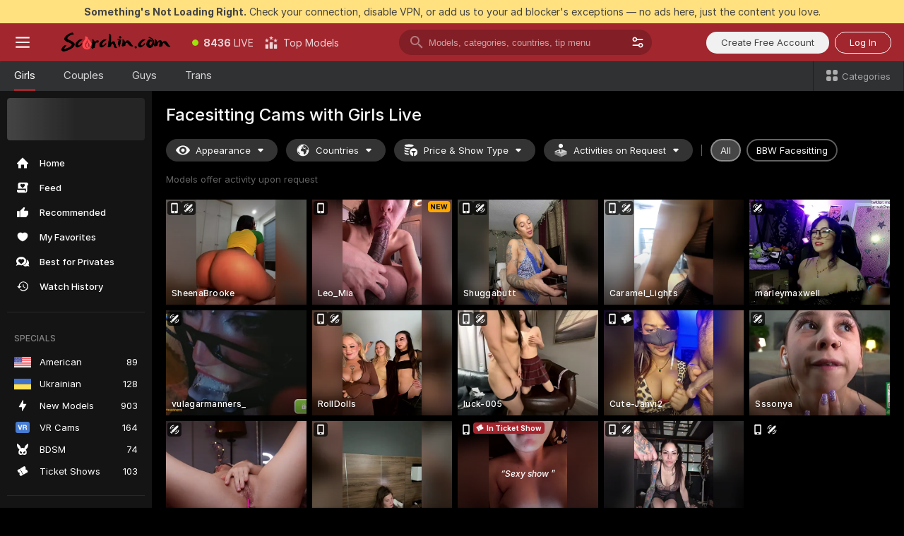

--- FILE ---
content_type: text/html; charset=utf-8
request_url: https://scorchin.com/girls/facesitting?action=showTokensGiveawayModalDirectLink&affiliateId=1601266v28ei6v734ri60rbde92l0wtoylhm0k5eq50qx13fjxka8z01o8nprqup&landing=goToTheTag&realDomain=go.scorchin.com&sourceId=facesitting&stripbotVariation=NullWidget&userId=f1bc03569025cd4b84cc2034e14895a7d9375953ce101e23ee44825704d68adb
body_size: 97915
content:
<!doctype html><html lang="en"><head><meta charset="utf-8"><script>!function(){"use strict";!function(){var e=window.CSP_REPORT_URI;if(e){var i=new Set;document.addEventListener("securitypolicyviolation",(function(t){if("undefined"!=typeof fetch){var r=function(e){var i=e.violatedDirective&&-1!==e.violatedDirective.indexOf("eval"),t=e.effectiveDirective&&-1!==e.effectiveDirective.indexOf("eval"),r=e.sample&&-1!==e.sample.indexOf("eval");if(!e.blockedURI&&(i||t)||r)return"eval";if("string"==typeof e.blockedURI)try{return new URL(e.blockedURI).hostname}catch(i){return e.blockedURI}return null}(t);r&&i.has(r)||(r&&i.add(r),fetch(e,{method:"POST",headers:{"Content-Type":"application/json"},body:JSON.stringify({blockedURL:t.blockedURI,columnNumber:t.columnNumber,disposition:t.disposition,documentURL:t.documentURI,effectiveDirective:t.effectiveDirective,lineNumber:t.lineNumber,originalPolicy:t.originalPolicy,referrer:t.referrer,sample:t.sample,sourceFile:t.sourceFile,statusCode:t.statusCode})}).catch((function(e){return console.error("Error sending CSP report:",e)})))}}))}}()}()</script><title>Facesitting Free Live Sex Cams with Naked Girls | Scorchin</title><meta data-helmet="1" property="og:title" content="Facesitting Free Live Sex Cams with Naked Girls"><meta data-helmet="1" property="og:description" content="Watch LIVE these hot babes in Facesitting sex cams. ❤️ Enter their naked chat now and enjoy the show for FREE! 🔥"><meta data-helmet="1" name="description" content="Watch LIVE these hot babes in Facesitting sex cams. ❤️ Enter their naked chat now and enjoy the show for FREE! 🔥"><meta data-helmet="1" name="robots" content="index, follow, max-snippet:-1, max-video-preview:-1, max-image-preview:large"><script>window.ANALYTICS_CDN='https://assets.strpssts-ana.com/assets/'</script><meta name="theme-color" content="#303133"><meta http-equiv="Cache-Control" content="no-cache"><meta name="apple-mobile-web-app-capable" content="yes"><meta name="viewport" content="width=device-width,initial-scale=1"><meta name="RATING" content="RTA-5042-1996-1400-1577-RTA"><meta name="RATING" content="mature"><meta name="google" content="notranslate"><meta name="msapplication-square70x70logo" content="https://assets.striiiipst.com/assets/icons/mstile-70x70_scorchin.com.png?v=c4eb2254"><meta name="msapplication-square150x150logo" content="https://assets.striiiipst.com/assets/icons/mstile-150x150_scorchin.com.png?v=c4eb2254"><meta name="msapplication-square270x270logo" content="https://assets.striiiipst.com/assets/icons/mstile-270x270_scorchin.com.png?v=c4eb2254"><meta name="msapplication-wide310x150logo" content="https://assets.striiiipst.com/assets/icons/mstile-310x150_scorchin.com.png?v=c4eb2254"><meta name="msapplication-square310x310logo" content="https://assets.striiiipst.com/assets/icons/mstile-310x310_scorchin.com.png?v=c4eb2254"><style>:root{--primary:#a2262e;--primary-light:#fa5365;--primary-dark:#912229;--primary-border:#a2262e;--primary-modal:#a2262e;--primary-gradient:#a2262e;--header-logo-aspect-ratio:5.000;--footer-logo-aspect-ratio:5.000}.adblocker-notification{display:flex;position:relative;width:100vw;padding:8px 16px;background:#ffe180;color:#434343;z-index:10002;justify-content:center}</style><style>.disable-transition *{transition:none!important}</style><link rel='preload' href='https://assets.striiiipst.com/assets/bootstrap_dark.eb56557ed8c47868.css' as='style'><link media='screen and (max-width:1279px)' rel='preload' href='https://assets.striiiipst.com/assets/bootstrap_dark_mobile.eb56557ed8c47868.css' as='style'><link rel="preload" href="https://assets.striiiipst.com/assets/common/fonts/Inter-Regular.woff2?v=4.1" as="font" type="font/woff2" crossorigin="anonymous"><link rel="preload" href="https://assets.striiiipst.com/assets/common/fonts/Inter-Medium.woff2?v=4.1" as="font" type="font/woff2" crossorigin="anonymous"><link rel="preload" href="https://assets.striiiipst.com/assets/common/fonts/Inter-Bold.woff2?v=4.1" as="font" type="font/woff2" crossorigin="anonymous"><script>window.SPLIT_STYLE_CHUNKS={"settings_theme.2d7c516664bd90c6.css":true,"70930_theme.d730bc5ae657ccef.css":true,"about_theme.195ef9760504ffd4.css":true,"model-about_theme.7636af21f9299c8c.css":true,"models_theme.38164ce74daae384.css":true,"82770_theme.5171aa10889210a5.css":true,"bootstrap_theme.eb56557ed8c47868.css":true,"viewcam_theme.79710d93e8a3ad2d.css":true,"studios_theme.1485512de1ff6383.css":true}</script><script>var PWA_API_DISCOVER_HOST="",AMPLITUDE_ALTERNATIVE_URL="loo3laej.com",AMPLITUDE_SR_CONFIG_ALTERNATIVE_URL="https://sr-client-cfg.amplitude.com/config",AMPLITUDE_SR_TRACK_ALTERNATIVE_URL="https://api-sr.amplitude.com/sessions/v2/track",ALTKRAFT_TOKEN="kfvhQPLZdst-3617045b97e5b4a1",FIREBASE_API_KEY="AIzaSyC8HXmH6EMTJ-zwRr4DSJoLThqyCp-cdgM",FIREBASE_PROJECT_ID="superchat-2d0d0",FIREBASE_MESSAGE_SENDER_ID="685102796556",ALTKRAFT_TOKEN_V3="2552uptpfSWT-3617045b97e5b4a1",VAPID_KEY_V3="BHmBXjSJ4uenluBFzVz2Yh3kiclqnT_gFyheaS9W3AE_SFXgX7ntwu6jW3GjAhPc01h9KkCn8gwkxCfm3uAo8DU",AMPLITUDE_KEY="19a23394adaadec51c3aeee36622058d",RELEASE_VERSION="11.4.96",GOOGLE_CLIENT_ID="496975381147-lnam683jun41jc8uaglmccl4vbv2js28.apps.googleusercontent.com",HAS_TWITTER_AUTH=!0,GTAG_TRACK_ID="UA-63657136-5",GTAG_TRACK_TYPE="UA",SITE_NAME="Scorchin",SENTRY_DSN="https://d8629522213649e7a4e0b63d14e1dc5f@sentry-public.stripchat.com/9",SENTRY_TRACES_SAMPLE_RATE="0.01",ERROR_REPORTING_ENABLED=true,LIGHT_LOGO_URL="",HEADER_LOGO_URL="https://assets.striiiipst.com/assets/icons/headerlogo_scorchin.com.png?v=0e897938",FOOTER_LOGO_URL="https://assets.striiiipst.com/assets/icons/footerlogo_scorchin.com.png?v=0e897938",APP_ICON_URL="https://assets.striiiipst.com/assets/icons/appicon_scorchin.com.png?v=c4eb2254",META_OG_IMAGE_URL="",WATERMARK_URL="https://assets.striiiipst.com/assets/icons/watermark_scorchin.com.png?v=0e897938",WHITE_LABEL_ID="scorchincom",IS_XHL_WL=!1,DEPLOY_ENV="production",WHITE_LABEL_HOST="scorchin.com",WHITE_LABEL_REDIRECT_URL="",THEME_ID="dark",CANONICAL_DOMAIN_NAME="",CANONICAL="https://stripchat.com",WEB_PUSH_ID="web.com.supportlivecam",MODELS_REGISTRATION_URL="https://go.scorchin.com/signup/model?targetDomain=stripchat.com&userId=f1bc03569025cd4b84cc2034e14895a7d9375953ce101e23ee44825704d68adb&sourceId=scorchin.com",STUDIOS_REGISTRATION_URL="https://go.scorchin.com/?targetDomain=stripchat.com&userId=f1bc03569025cd4b84cc2034e14895a7d9375953ce101e23ee44825704d68adb&sourceId=scorchin.com&path=/signup/studio",WEBMASTERS_REGISTRATION_URL="https://stripcash.com/sign-up/?userId=f1bc03569025cd4b84cc2034e14895a7d9375953ce101e23ee44825704d68adb",DEFAULT_INDEX_TAG_URL="girls",I18N_POSTFIX="",IS_I18N_SEO_IGNORE_CROWDIN=!1,IS_STREAMING_AVAILABLE=!1,IS_WL_PIXELATED=!1,IS_PIXELATED_STREAM_ENABLED=!1,IS_TAG_BASED_WL=!1,IS_HIDE_CONTENT=!1,UI_OVERRIDE="default",IS_ALT_WL=!1,SOCIAL_URLS={twitter:"https://twitter.com/ScorchinCams",instagram:"",snapchat:"",facebook:""}</script><script>!function(){var t="onErrorLoadScript=1";window.addEventListener("error",(function(e){var n=e.target;if(n&&n instanceof HTMLScriptElement&&"app"===n.getAttribute("data-stripchat-script")){var o=new Date(Date.now()+6e4);try{-1===document.cookie.indexOf(t)&&(document.cookie=t+";path=/;expires="+o.toUTCString(),setTimeout((function(){return location.reload()}),3e3))}catch(t){console.warn(t)}}}),!0)}()</script><script>var _jipt=[];_jipt.push(["project","stripchat"]),function(){var subdomainMatch=/^(ar|br|cs|da|de|es|fi|fr|el|hr|hu|id|it|ita|ja|ko|nl|no|pl|pol|pt|ro|ru|sk|sv|tr|vi|zh|ua|zt|th|ms|bn)(?=\..+\.).+/i.exec(location.hostname),aliasLocales={pol:"pl",ita:"it"},i18nScript="https://assets.striiiipst.com/assets/translations_en.0615120de8cf83.js",canvasPerformanceTest="https://assets.striiiipst.com/assets/canvas-performance-test.js";!function(){"use strict";var n={d:function(t,e){for(var r in e)n.o(e,r)&&!n.o(t,r)&&Object.defineProperty(t,r,{enumerable:!0,get:e[r]})},o:function(n,t){return Object.prototype.hasOwnProperty.call(n,t)}},t={};function e(n,t){window.SUBDOMAIN="en";try{if(/crowdinInContext=1/.test(document.cookie))return void(window.SUBDOMAIN="aa")}catch(n){console.warn(n)}n&&n.length>1&&(window.SUBDOMAIN=t[n[1]]||n[1])}function r(){if(window.LEGACY=!1,-1!==location.search.indexOf("es-legacy"))window.LEGACY=!0;else if(-1!==location.search.indexOf("es-modern"))window.LEGACY=!1;else try{if(!("IntersectionObserver"in window&&"Promise"in window&&"fetch"in window&&"WeakMap"in window&&"fromEntries"in Object&&"finally"in Promise.prototype))throw{};eval("const a = async ({ ...rest } = {}) => rest; let b = class {};"),window.LEGACY=!1}catch(n){window.LEGACY=!0}if(window.LEGACY)try{(new Image).src="/pixel/static/legacy?t=".concat(Date.now())}catch(n){}}function i(n){var t=n,e=null,r=function(){},i=function(n){};return"en"!==window.SUBDOMAIN&&(t=t.replace("_en","_"+window.SUBDOMAIN)),window.I18N_POSTFIX&&"default"!==window.I18N_POSTFIX&&(t=t.replace("translations","translations_"+window.I18N_POSTFIX)),"aa"===window.SUBDOMAIN&&(e="//cdn.crowdin.com/jipt/jipt.js"),window.I18N_SCRIPT_PROMISE=new Promise((function(n,t){r=n,i=t})),{i18nScript:t,jiptScript:e,resolveI18nPromise:r,rejectI18nPromise:i}}function o(){window.BUNDLE_LOAD_METRICS={resources:{},build:Date.now()};var n=/\/([\w-]+)\.\w{10,20}\.js/;function t(t){var e=t.src,r=t.startTime,i=t.isError;if(e){var o=Date.now()-r,c=e.match(n),a=c?c[1]:e;window.BUNDLE_LOAD_METRICS.resources[a]={error:i,time:o}}}return{injectScript:function(n){var e=n.src,r=n.onLoad,i=n.onError,o=n.fetchPriority,c=Date.now(),a=document.createElement("script");a.setAttribute("data-stripchat-script","app"),a.setAttribute("data-stripchat-script","app"),a.addEventListener("load",(function(){null==r||r(e),t({src:e,startTime:c,isError:!1})})),a.addEventListener("error",(function(n){null==i||i(n.error),t({src:e,startTime:c,isError:!0})})),o&&(a.fetchPriority?a.fetchPriority=o:"high"===o&&function(n){var t=document.createElement("link");t.rel="preload",t.as="script",t.href=n,document.head.appendChild(t)}(e)),a.async=!0,a.src=e,document.head.appendChild(a)}}}function c(n,t,c,a){e(n,a),r(),window.STATIC_PATH_REPLACED="https://assets.striiiipst.com/assets";var s=i(t),d=s.i18nScript,w=s.jiptScript,l=s.resolveI18nPromise,u=s.rejectI18nPromise,p=o().injectScript;function f(){window.IS_LOADED=!0}window.HANDLE_LATE_LOADABLE_SCRIPT=function(n){p({src:n})},p({src:d,onLoad:function(){return l()},onError:function(n){return u(n)}}),w&&p({src:w}),p({src:c}),window.IS_LOADED=!1,"complete"===document.readyState?f():window.addEventListener("load",f)}c(subdomainMatch,i18nScript,canvasPerformanceTest,aliasLocales)}()}()</script><script async data-stripchat-script="app" fetchpriority="high" src='https://assets.striiiipst.com/assets/corejs-75349.9e240b24a5ffbb27.js'></script><script async data-stripchat-script="app" fetchpriority="high" src='https://assets.striiiipst.com/assets/redux-48526.e096bd9b05468601.js'></script><script async data-stripchat-script="app" fetchpriority="high" src='https://assets.striiiipst.com/assets/vendors-66831.b9d59b28c4bf5576.js'></script><script async data-stripchat-script="app" fetchpriority="high" src='https://assets.striiiipst.com/assets/main.d65e8f50aa88066d.js'></script><script async data-stripchat-script="app" fetchpriority="high" src='https://assets.striiiipst.com/assets/react-65374.2c809e0d42ef8fab.js'></script><script async data-stripchat-script="app" fetchpriority="high" src='https://assets.striiiipst.com/assets/redux-94366.6de827c903746e46.js'></script><script async data-stripchat-script="app" fetchpriority="high" src='https://assets.striiiipst.com/assets/vendors-69831.5776f4c0e23df94d.js'></script><script async data-stripchat-script="app" fetchpriority="high" src='https://assets.striiiipst.com/assets/bootstrap.1245f0306e1cdda4.js'></script><script async data-stripchat-script="app" src='https://assets.striiiipst.com/assets/offlineModels.b568004abf48efff.js'></script><script>window.SSR_ICONS = ["menu","dot","best-models","search-3","filter","menu-mobile","sort","categories-2","close-2","close-3","home","feed","recommended","favorited","locked","watch-history","lightning","badge-vr-ds","bunny-mask","ticket-ds","interactive-toy-ds","mobile","sparks","categories-ds","i18n","close-arrow","eye-ds","globe-ds","tokens-stripchat-logo-ds","joystick-vert-ds","triangle-arrow-down-ds","ticket","medal-3","x-logo-ds"]</script><script>!function(){"use strict";var t,n,o="http://www.w3.org/2000/svg",e=!1,a=[],c=function(){var n;t||((t=document.getElementById("svgDefs"))||((t=document.createElementNS(o,"defs")).id="svgDefs",(n=document.createElementNS(o,"svg")).style.display="none",n.appendChild(t)),document.body.appendChild(n))},r=function(o,r){n||(n=document.createDocumentFragment()),n.appendChild(o),r&&a.push(r),e||(requestAnimationFrame((function(){n&&(c(),t.appendChild(n),a.forEach((function(t){return t()})),a=[],n=void 0,e=!1)})),e=!0)},s=!1,i={},u=function(t){var n=i[t];(null==n?void 0:n.svgData)&&function(t,n,e){var a=t[0],c=t[1],s=document.createElementNS(o,"symbol");s.id="".concat("icons","-").concat(n),s.innerHTML=a,s.setAttribute("viewBox",c),r(s,e)}(n.svgData,t,(function(){n.callbacks.forEach((function(t){return t()})),n.callbacks=[],n.errorCallbacks=[],delete n.svgData,n.status="rendered"}))},d=function(t,n,o){try{var e=i[t]||{status:"init",callbacks:[],errorCallbacks:[]};if(i[t]=e,"rendered"===e.status)return void(null==n||n());n&&e.callbacks.push(n),o&&e.errorCallbacks.push(o),"init"===e.status&&(e.status="loading",function(t,n,o){var e="".concat(window.STATIC_PATH_REPLACED,"/svg-icons/").concat(t,".json?").concat("6c948f2f");if("undefined"==typeof fetch){var a=new XMLHttpRequest;a.open("GET",e),a.onload=function(){200!==a.status&&o(Error("Cannot load ".concat(t,". Status ").concat(a.status)));try{var e=JSON.parse(a.responseText);n(e)}catch(n){o(Error("Cannot parse ".concat(t," json")))}},a.onerror=function(){return o(Error("Cannot load ".concat(t)))},a.send()}else fetch(e,{priority:"low"}).then((function(t){if(!t.ok)throw Error("Status ".concat(t.status));return t.json()})).then((function(t){n(t)})).catch((function(n){o(Error("Cannot load ".concat(t,". ").concat(null==n?void 0:n.message)))}))}(t,(function(n){e.status="loaded",e.svgData=n,s&&u(t)}),(function(n){e.errorCallbacks.forEach((function(t){return t(n)})),delete i[t]})))}catch(t){console.error(t)}},l=function(){if(!s){s=!0;try{Object.keys(i).filter((function(t){var n;return"loaded"===(null===(n=i[t])||void 0===n?void 0:n.status)})).forEach((function(t){u(t)}))}catch(t){console.error(t)}}};window.SSR_ICONS&&window.SSR_ICONS.forEach((function(t){return d(t)})),"loading"!==document.readyState&&l(),window.svgLoader={importIcon:d,onDomReady:l}}()</script><script>window.CONFIG_PRELOADER_SSR_DATA = {"mode":"guest"};</script><script>!function(){"use strict";var n,t=new RegExp("(?:^|;\\s*)".concat("avStartedAt","=([^;]*)")),e=function(){try{var n=function(n){var e=n.match(t);return(null==e?void 0:e[1])?decodeURIComponent(e[1]):null}(document.cookie);return null!=n&&!Number.isNaN(n)&&new Date(n).getTime()>0?n:null}catch(n){return null}},i=function(n,t){var e=t.requestPath;return n.get("/v3/config/initial-dynamic",{requestPath:e},{withResponseHeaders:!0})},r={5:"ServerError",4:"ClientError"},a="NetworkError",o=function(n){var t;return null!==(t=r[Math.floor(n/100)])&&void 0!==t?t:a},c=(n="/api/front",{get:function(t,e){var i=arguments.length>2&&void 0!==arguments[2]?arguments[2]:{},r=i.headers,c=i.withResponseHeaders,s=new Headers;if(s.append("Accept","application/json"),s.append("Front-Version",window.RELEASE_VERSION||""),r){var u=function(n){var t=r[n];Array.isArray(t)?t.forEach((function(t){return s.append(n,t)})):t&&s.append(n,t)};for(var f in r)u(f)}var d=n+t;if(e&&"object"==(void 0===e?"undefined":e&&"undefined"!=typeof Symbol&&e.constructor===Symbol?"symbol":typeof e)){var l=new window.URLSearchParams;for(var h in e){var g=e[h];g&&l.append(h,"".concat(g))}d+="?".concat(l.toString())}return fetch(d,{headers:s}).catch((function(n){throw Object.assign(n,{name:a,source:"preloaderApi"})})).then((function(n){if(!n.ok){var t=Error("".concat(n.status," ").concat(n.statusText));throw Object.assign(t,{name:o(n.status),source:"preloaderApi"}),t}return n.json().then((function(t){return c?Object.assign(t,{responseHeaders:Object.fromEntries(n.headers.entries())}):t}))}))}});window.configPreloaderCache=function(){var n=window.CONFIG_PRELOADER_SSR_DATA;delete window.CONFIG_PRELOADER_SSR_DATA;var t={};if("guest"===(null==n?void 0:n.mode)){var r={requestPath:window.location.pathname},a=i(c,r);a.catch((function(){})),t.initialDynamicConfigPromise={promise:a,params:r}}else if("user"===(null==n?void 0:n.mode)){var o={requestPath:window.location.pathname},s=i(c,o),u={avStartedAt:e()||void 0},f=c.get("/v3/config/dynamic",u,{withResponseHeaders:!0,ssrCache:function(n){return n.requestInfo,null}}),d=s.then((function(n){var t=n.initialDynamic.jwtToken;return t?function(n){var t=arguments.length>1&&void 0!==arguments[1]?arguments[1]:{};return n.get("/abtests/config",{},{withJwtAuth:!0,headers:t})}(c,{Authorization:t}):null})),l={isTagBasedWl:n.isTagBasedWl},h=s.then((function(n){var t=n.initialDynamic.jwtToken;return function(n,t){var e=arguments.length>2&&void 0!==arguments[2]?arguments[2]:{};return n.get("/tags/config/dynamic",t,{headers:e,withJwtAuth:!0,ssrCache:function(n){return n.requestInfo,null}})}(c,l,t?{Authorization:t}:{})}));s.catch((function(){})),f.catch((function(){})),d.catch((function(){})),h.catch((function(){})),t.staticConfig=n.staticConfig,t.featuresConfig=n.featuresConfig,t.initialStaticConfig=n.initialStaticConfig,t.tagsStaticConfig=n.tagsStaticConfig,t.abTestsConfig=n.abTestsConfig,t.initialDynamicConfigPromise={promise:s,params:o},t.dynamicConfigPromise={promise:f,params:u},t.abTestsServerPromise=d,t.dynamicTagsConfigPromise={promise:h,params:l}}return t}()}()</script><link rel="manifest" href="/manifest.json"><link data-helmet="1" rel="alternate" href="https://stripchat.com/girls/facesitting" hreflang="x-default"><link data-helmet="1" rel="alternate" href="https://stripchat.com/girls/facesitting" hreflang="en"><link data-helmet="1" rel="alternate" href="https://de.stripchat.com/girls/facesitting" hreflang="de"><link data-helmet="1" rel="alternate" href="https://fr.stripchat.com/girls/facesitting" hreflang="fr"><link data-helmet="1" rel="alternate" href="https://es.stripchat.com/girls/facesitting" hreflang="es"><link data-helmet="1" rel="alternate" href="https://ita.stripchat.com/girls/facesitting" hreflang="it"><link data-helmet="1" rel="alternate" href="https://nl.stripchat.com/girls/facesitting" hreflang="nl"><link data-helmet="1" rel="alternate" href="https://pt.stripchat.com/girls/facesitting" hreflang="pt"><link data-helmet="1" rel="alternate" href="https://br.stripchat.com/girls/facesitting" hreflang="pt-BR"><link data-helmet="1" rel="alternate" href="https://el.stripchat.com/girls/facesitting" hreflang="el"><link data-helmet="1" rel="alternate" href="https://ua.stripchat.com/girls/facesitting" hreflang="uk"><link data-helmet="1" rel="alternate" href="https://pol.stripchat.com/girls/facesitting" hreflang="pl"><link data-helmet="1" rel="alternate" href="https://ru.stripchat.com/girls/facesitting" hreflang="ru"><link data-helmet="1" rel="alternate" href="https://ro.stripchat.com/girls/facesitting" hreflang="ro"><link data-helmet="1" rel="alternate" href="https://hu.stripchat.com/girls/facesitting" hreflang="hu"><link data-helmet="1" rel="alternate" href="https://cs.stripchat.com/girls/facesitting" hreflang="cs"><link data-helmet="1" rel="alternate" href="https://hr.stripchat.com/girls/facesitting" hreflang="hr"><link data-helmet="1" rel="alternate" href="https://sk.stripchat.com/girls/facesitting" hreflang="sk"><link data-helmet="1" rel="alternate" href="https://no.stripchat.com/girls/facesitting" hreflang="no"><link data-helmet="1" rel="alternate" href="https://sv.stripchat.com/girls/facesitting" hreflang="sv"><link data-helmet="1" rel="alternate" href="https://da.stripchat.com/girls/facesitting" hreflang="da"><link data-helmet="1" rel="alternate" href="https://fi.stripchat.com/girls/facesitting" hreflang="fi"><link data-helmet="1" rel="alternate" href="https://ja.stripchat.com/girls/facesitting" hreflang="ja"><link data-helmet="1" rel="alternate" href="https://ko.stripchat.com/girls/facesitting" hreflang="ko"><link data-helmet="1" rel="alternate" href="https://zh.stripchat.com/girls/facesitting" hreflang="zh"><link data-helmet="1" rel="alternate" href="https://zt.stripchat.com/girls/facesitting" hreflang="zh-Hant"><link data-helmet="1" rel="alternate" href="https://th.stripchat.com/girls/facesitting" hreflang="th"><link data-helmet="1" rel="alternate" href="https://bn.stripchat.com/girls/facesitting" hreflang="bn"><link data-helmet="1" rel="alternate" href="https://id.stripchat.com/girls/facesitting" hreflang="id"><link data-helmet="1" rel="alternate" href="https://ms.stripchat.com/girls/facesitting" hreflang="ms"><link data-helmet="1" rel="alternate" href="https://vi.stripchat.com/girls/facesitting" hreflang="vi"><link data-helmet="1" rel="alternate" href="https://ar.stripchat.com/girls/facesitting" hreflang="ar"><link data-helmet="1" rel="alternate" href="https://tr.stripchat.com/girls/facesitting" hreflang="tr"><link data-helmet="1" rel="preconnect" href="https://edge-hls.doppiocdn.com"><link data-helmet="1" rel="canonical" href="https://stripchat.com/girls/facesitting"><link rel='stylesheet' data-href='bootstrap_theme.eb56557ed8c47868.css' href='https://assets.striiiipst.com/assets/bootstrap_dark.eb56557ed8c47868.css'><link media='screen and (max-width:1279px)' rel='stylesheet' data-href='bootstrap_theme_mobile.eb56557ed8c47868.css' href='https://assets.striiiipst.com/assets/bootstrap_dark_mobile.eb56557ed8c47868.css'><link rel="icon" sizes="16x16" href="https://assets.striiiipst.com/assets/icons/favicon-16x16_scorchin.com.png?v=c4eb2254"><link rel="icon" sizes="32x32" href="https://assets.striiiipst.com/assets/icons/favicon-32x32_scorchin.com.png?v=c4eb2254"><link rel="icon" sizes="196x196" href="https://assets.striiiipst.com/assets/icons/favicon-196x196_scorchin.com.png?v=c4eb2254"><link rel="icon" sizes="512x512" href="https://assets.striiiipst.com/assets/icons/favicon-512x512_scorchin.com.png?v=c4eb2254"><link rel="mask-icon" href="https://assets.striiiipst.com/assets/icons/mask-icon_scorchin.com.png"><link rel="apple-touch-icon" sizes="120x120" href="https://assets.striiiipst.com/assets/icons/apple-touch-icon-120x120_scorchin.com.png?v=c4eb2254"><link rel="apple-touch-icon" sizes="152x152" href="https://assets.striiiipst.com/assets/icons/apple-touch-icon-152x152_scorchin.com.png?v=c4eb2254"><link rel="apple-touch-icon" sizes="167x167" href="https://assets.striiiipst.com/assets/icons/apple-touch-icon-167x167_scorchin.com.png?v=c4eb2254"><link rel="apple-touch-icon" sizes="180x180" href="https://assets.striiiipst.com/assets/icons/apple-touch-icon-180x180_scorchin.com.png?v=c4eb2254"><link rel="dns-prefetch" href="//img.strpst.com"><link rel="preconnect" href="//img.strpst.com"><link rel="preconnect" href="/api/front"></head><body class="disable-transition"><!--
    release_version: 11.4.96
    branch: production
    revision: 96648fee7edfe5d4a26393f89ea421e0276afca5
    template_version: 0357b455
  --><script>window.svgLoader.onDomReady()</script><script>!function(){"use strict";for(var e={SIGNUP:"signup",LOGIN:"login",FAN_CLUB_SUBSCRIPTION:"fanClubSubscription"},t=/^(http|https):\/\/([^/]*)(xhamster(live)?|strip(dev|chat))\.(com|local|dev)\/?/,o={AUTO_SPY:"autoSpy",COPY_GIFT_LINK:"copyGiftLink",SHOW_INSTALL_PWA_MODAL:"showInstallPwaModal",TWO_FACTOR_AUTHORIZATION:"2fa",GOLD_MEMBERSHIP_SUBSCRIBE_DIRECT_LINK:"goldMembershipSubscribeDirectLink",SIGN_UP_MODAL_DIRECT_LINK:"signUpModalDirectLink",SIGN_UP_PREFILLED:"signUpPrefilled",SIGN_UP_MODAL_DIRECT_LINK_INTERACTIVE:"signUpModalDirectLinkInteractive",SIGN_UP_MODAL_DIRECT_LINK_INTERACTIVE_CLOSE:"signUpModalDirectLinkInteractiveClose",SHOW_TOKENS_GIVEAWAY_MODAL_DIRECT_LINK:"showTokensGiveawayModalDirectLink",CARD_VERIFICATION_BONUS_PACKAGE:"cardVerificationBonusPackage",BUY_TOKENS_PROMO:"buyTokensPromo",SIGN_UP_PROMO:"signUpPromo",MODEL_FILTER_APPLY_SORT_BY:"sortBy",MODEL_CHAT_TAB_TOGGLE:"toggleTab",PERSONAL_NOTIFICATIONS:"personalNotifications",OPEN_NOTIFICATIONS_CENTER:"openNotificationsCenter",INVISIBLE_MODE:"invisibleMode",REDEEM_CODE:"redeemCode",OPEN_CHAT:"openChat",OPEN_PRIVATE_MODAL:"openPrivateModal",OPEN_FAN_CLUB_MODAL:"openFanClubModal",OPEN_SEND_TIP_DIALOG:"openSendTipDialog",OPEN_BUY_TOKENS_MODAL:"openBuyTokensModal",OPEN_GUEST_ON_BORDING:"openGuestOnBoarding",LOGIN_BY_LINK:"loginByLink",CONNECT_STUDIO:"connectStudio",EXTRA_VERIFICATION:"extraVerification",OPEN_AGE_VERIFICATION:"openAgeVerification",MAIN_PERSON_EMAIL_VERIFICATION:"connectMainPerson",TWITTER_AUTH:"twitterAuth",GOOGLE_AUTH:"googleAuthorization",OPEN_CONFIRM_CONNECT_TO_STUDIO_MODAL:"openConfirmConnectToStudioModal",USERNAME_NOT_ALLOWED:"usernameNotAllowed",SHOW_STREAMING_APP_MODAL:"showStreamingAppModal"},n={},i=location.search.substring(1).split("&"),_=0;_<i.length;_++){var r=i[_].split("=");n[r[0]]=r[1]}var a=function(e,t){if(!t)return!1;for(var o=Object.keys(e),n=0;n<o.length;n++)if(e[o[n]]===t)return!0;return!1},I=!1;try{I=document.cookie.indexOf("isVisitorsAgreementAccepted=1")>=0}catch(e){console.warn(e)}var O=function(){var i=n.affiliateId||localStorage.getItem("affiliateId"),_=n.userId,r=n.sauid,I=n.action,O=n.showModal,N=a(o,I)||a(e,O);if(i||_||N||r)return!0;var E=document.referrer,T=!1;try{(function(e,t){if(!e)return!1;try{var o=new URL(e),n=new URL(t);return o.host===n.host}catch(e){return!1}})(E,location.href)&&(T=!0)}catch(e){return!1}return t.test(E)&&!T}(),N=/^\/buy-tokens(\/(success|failure))?\/?$/.test(window.location.pathname);!n.agev&&(I||O||N)&&document.body.classList.add("visitor-agreement-hidden")}()</script><script>!function(){"use strict";var e=!1,n=function(e,n,d){var o=document.createElement("div");return o.className=n,d&&(o.id=d),e.appendChild(o),o};function d(){if(!e&&(e=!0,!("__PRELOADED_STATE__"in window)))for(var d=n(document.body,"loader","body_loader"),o=n(d,"fading-circle centered"),c=1;c<=12;c++)n(o,"loader-circle".concat(c," loader-circle"))}window.initLoader=d,document.addEventListener("DOMContentLoaded",d,{once:!0})}()</script><script>!function(){function o(o,i){var n=[o,"expires=Thu, 01 Jan 1970 00:00:00 GMT"];i&&n.push("domain="+i),document.cookie=n.join(";"),n.push("path=/"),document.cookie=n.join(";")}var i,n,e,t,a,l,c=0;try{c=document.cookie.length}catch(o){console.warn(o)}var r=c>=5e3;(c>=4e3||r)&&(r&&function(){for(var i=document.cookie.split(";"),n=location.hostname,e=0;e<i.length;e++){var t=i[e].split("=")[0].trim()+"=";o(t,null),o(t,n),o(t,"."+n);for(var a=0;!((a=n.indexOf(".",a+1))<0);)o(t,n.substring(a)),o(t,n.substring(a+1))}}(),n=(i={limit:5,interval:1e3,payload:{size:c},callback:function(){r&&document.location.reload()}}).payload,e=i.limit,t=i.interval,a=i.callback,l=0,function o(){if(!(++l>=e)){if(!window.__log)return void setTimeout(o,t);window.__log("error","Cookie limit exceeded",n).finally(a)}}())}()</script><svg style="height:0;width:0;display:block"><defs><symbol id="site_logo_header" viewBox="0 0 1250 250"><image href="https://assets.striiiipst.com/assets/icons/headerlogo_scorchin.com.png?v=0e897938"></image></symbol><symbol id="site_logo_footer" viewBox="0 0 1250 250"><image href="https://assets.striiiipst.com/assets/icons/footerlogo_scorchin.com.png?v=0e897938"></image></symbol></defs></svg><div id="agreement-root"><div class="full-cover modal-wrapper visitors-agreement-modal"><div class="modal-content modal-header-none"><div class="background-wrapper hide-gender-switcher"><div class="visitors-agreement-bg-gradient"><div class="visitors-agreement-bg-gradient__gender visitors-agreement-bg-gradient__gender--no-gender"></div></div><div class="content-wrapper"><div class="content-container"><div class="site-logo-wrapper site-logo-wrapper-girls"><div class="header-logo header-logo-no-responsive"><svg><use xlink:href="#site_logo_header"></use></svg></div></div><div class="site-description">We are creating a better experience for 18+ LIVE entertainment. Join our open-minded community &amp; start interacting now for FREE.</div><button autofocus="" class="btn btn-apply-alter btn-inline-block btn-large btn-visitors-agreement-accept" type="button">I&#x27;m Over 18</button><div class="agreement-terms"><span class="">By entering and using this website, you confirm you’re over 18 years old and agree to be bound by the <a rel="nofollow" href="/terms">Terms of Use</a> and <a rel="nofollow" href="/privacy">Privacy Policy</a></span> <span class=""><a rel="nofollow" href="/2257">18 U.S.C. 2257 Record-Keeping Requirements Compliance Statement.</a></span><br/>If you provide sensitive personal data, by entering the website, you give your explicit consent to process this data to tailor the website to your preferences.<span class="parental-control">If you’re looking for a way to restrict access for a minor, see our <a rel="nofollow" href="/parental-control"> Parental Control Guide </a></span></div><hr class="visitors-agreement-modal-divider"/></div><div class="content-container"><a class="decline-link visitors-agreement-decline" href="https://google.com/" rel="noopener noreferrer nofollow">Exit Here</a><div class="warnings"><p><span class="">THIS WEBSITE CONTAINS MATERIAL THAT IS <strong>SEXUALLY EXPLICIT</strong>.</span> <span class="">You must be at least eighteen (18) years of age to use this Website, unless the age of majority in your jurisdiction  is greater than eighteen (18) years of age, in which case you must be at least the age of majority in your jurisdiction. Use of this Website is not permitted where prohibited by law.</span></p><p><span class="">This Website also requires the use of cookies. More information about our cookies can be found at our <a rel="nofollow" href="/privacy">Privacy Policy</a>. BY ENTERING THIS WEBSITE AND USING THIS WEBSITE YOU AGREE TO THE USE OF COOKIES AND ACKNOWLEDGE THE PRIVACY POLICY.</span><br/>All models were 18 and over at the time of the creation of such depictions.</p></div><div class="label-link-block"><a href="https://www.rtalabel.org/?content=validate&amp;ql=b9b25de5ba5da974c585d9579f8e9d49&amp;rating=RTA-5042-1996-1400-1577-RTA" class="label-link" target="_blank" rel="noopener noreferrer nofollow" aria-label="RTA"><img alt="rta-logo" class="icon icon-rta-logo icon-static" src="https://assets.striiiipst.com/assets/common/images/static-icons/rta-logo.png"/></a><div class="label-link"><img alt="safe-labeling" class="icon icon-safe-labeling icon-static" src="https://assets.striiiipst.com/assets/common/images/static-icons/safe-labeling.png"/></div><a href="https://www.asacp.org/?content=validate&amp;ql=b9b25de5ba5da974c585d9579f8e9d49" class="label-link" target="_blank" rel="noreferrer noopener nofollow" aria-label="ASACP"><img alt="asacp" class="icon icon-asacp icon-static" src="https://assets.striiiipst.com/assets/common/images/static-icons/asacp.png"/></a><a href="https://pineapplesupport.org/about-pineapple-support/" class="label-link" target="_blank" rel="noreferrer noopener nofollow" aria-label="Go to Pineapple support"><img alt="pineapple-support" class="icon icon-pineapple-support icon-static" src="https://assets.striiiipst.com/assets/common/images/static-icons/pineapple-support.png"/></a></div></div></div></div></div></div></div><script>!function(){var e=1>=Math.floor(100*Math.random()),t=function(){return e&&/stripchat|xhamsterlive/.test(location.hostname)},n=document.querySelector(".visitors-agreement-decline");if(n){var r=document.querySelector("html");!document.body.classList.contains("visitor-agreement-hidden")&&(r.classList.add("disable-scroll"),t()&&(document.createElement("img").src="/pixel/agreement/display")),window.__visitorsAgreementDeclineHandler=function(e){if(t()){e.preventDefault();var n=document.createElement("img");n.onload=n.onerror=function(){location.href=e.target.href},n.src="/pixel/agreement/exit"}},n.addEventListener("click",window.__visitorsAgreementDeclineHandler),window.__visitorsAgreementAcceptPixelEvent=function(){t()&&(document.createElement("img").src="/pixel/agreement/ok")};var i=document.querySelector(".btn-visitors-agreement-accept");window.__visitorsAgreementAcceptHandler=function(){r.classList.remove("disable-scroll"),window.__isVisitorsAgreementAcceptedBeforeClientFetched=!0;try{document.cookie="isVisitorsAgreementAccepted=1"}catch(e){console.warn(e)}var e=document.querySelector(".visitors-agreement-modal"),t=e.querySelector(".hide-gender-switcher"),n=e.querySelector('input[name="visitors-agreement-gender-switcher"]:checked');if(n&&!t)try{var i=new Date;localStorage.setItem("18PlusGenderSelected",JSON.stringify(n.value));var o=i.setFullYear(i.getFullYear()+1)-Date.now();localStorage.setItem("18PlusGenderSelected_expires",JSON.stringify(o))}catch(e){console.warn(e)}switch(null==n?void 0:n.value){case"men":window.location.href="/men";break;case"trans":window.location.href="/trans";break;default:document.body.classList.add("visitor-agreement-hidden")}window.__visitorsAgreementAcceptPixelEvent()},i.addEventListener("click",window.__visitorsAgreementAcceptHandler),window.__syncVisitorsAgreementWithApp=function(){n.removeEventListener("click",window.__visitorsAgreementDeclineHandler),i.removeEventListener("click",window.__visitorsAgreementAcceptHandler)}}}()</script><div id="portal-root"></div><!--LEGACY-BROWSER-NOTIFICATION-OPEN--><div id="legacy-browser-notification-root" style="position:relative;z-index:10001"></div><script>!function(){var n,e,t="legacy-browser-notification",o="legacy-browser-notification-text",i="legacy-browser-notification-close",r="notifications.recommendationBrowserForPlaying",a="notifications.recommendationBrowserForSamsungPlaying",c={chrome:{href:"https://www.google.com/chrome/",title:"Google Chrome"},firefox:{href:"https://www.mozilla.org/firefox/new/",title:"Firefox"},safari:{href:"https://www.apple.com/safari/",title:"Safari"}},l="legacyBrowserRecommendationDismissed",s=function(){try{window.localStorage.setItem(l,"true"),window.localStorage.setItem("".concat(l,"_expires"),String(Date.now()+6048e5))}catch(n){}},d=(e=f({[r]:"You’re using an outdated browser. To avoid any problems, we strongly recommend using {#chrome/} or {#firefox/}",[a]:"To avoid any problems with quality, we strongly recommend using {#chrome/}"}[n=/SamsungBrowser/i.test(navigator.userAgent||"")?a:r]),{messageId:n,textHtml:e}),p=d.messageId,m=d.textHtml;function f(n){if(!n)return"";for(var e=n.split(/\{#(chrome|firefox|safari)\/\}/g),t="",o=0;o<e.length;o++){var i=e[o],r=o%2!=0&&i in c;if(o%2==0)i&&(t+=g(i));else if(r){var a=c[i];t+='<a href="'.concat(a.href,'" target="_blank" rel="nofollow noopener noreferrer" style="color:inherit;text-decoration:underline">').concat(g(a.title),"</a>")}}return t}function g(n){return String(n).replace(/&/g,"&amp;").replace(/</g,"&lt;").replace(/>/g,"&gt;").replace(/"/g,"&quot;").replace(/'/g,"&#39;")}window.LEGACY&&!function(){try{var n=window.localStorage.getItem("".concat(l,"_expires"));if(!n)return!1;var e=Number(n);return!Number.isNaN(e)&&(e<Date.now()?(window.localStorage.removeItem(l),window.localStorage.removeItem("".concat(l,"_expires")),!1):null!=window.localStorage.getItem(l))}catch(n){return!1}}()&&(window.I18N_SCRIPT_PROMISE||Promise.resolve()).then((function(){try{var n=window.I18n.trans({messageId:p,currentLocale:window.SUBDOMAIN});return n?f(n):m}catch(n){return m}})).catch((function(){return m})).then((function(n){!function(){try{var n=window.svgLoader;"function"==typeof(null==n?void 0:n.importIcon)&&(n.importIcon("exclamation"),n.importIcon("close-ds"))}catch(n){}}();var e=document.createElement("template");e.innerHTML=function(){var n=arguments.length>0&&void 0!==arguments[0]?arguments[0]:"",e="#434343";return'\n    <div\n      id="'.concat(t,'"\n      role="status"\n      aria-live="polite"\n      style="\n        display:flex;\n        background:').concat("#ffe180",";\n        color:").concat(e,';\n        box-shadow:0 1px 0 rgba(0,0,0,.08);\n        width:100%;\n        flex: 0 0 auto;\n        align-items: flex-start;\n      ">\n\n      <div\n        style="\n          display:flex;\n          flex-direction:row;\n          align-items: flex-start;\n          justify-content:center;\n          gap:0 12px;\n          padding: 4px 0 4px 12px;\n          flex: 1 0 0;\n          align-self: stretch;\n        "\n      >\n        <style>\n          #').concat(o," { font-size: 14px; line-height: 20px; }\n          @media (min-width: 1023px) {\n            #").concat(o,' { font-size: 16px; line-height: 22px; }\n          }\n        </style>\n        <svg \n          viewBox="0 0 24 24" \n          aria-hidden="true" \n          style="\n            width:20px;\n            min-width: 20px;\n            height:20px;\n            color:').concat(e,';\n            display:block;\n            top: 10px;\n            position: relative;\n          ">\n          <use href="#icons-exclamation" xlink:href="#icons-exclamation"></use>\n        </svg>\n        <div\n          id="').concat(o,'"\n          style="\n            color: ').concat(e,';\n            flex-flow: row wrap;\n            gap: 8px 12px;\n            padding-bottom: 8px;\n            padding-top: 8px;\n          "\n        >').concat(n,'</div>\n      </div>\n      <button\n        id="').concat(i,'"\n        type="button"\n        aria-label="Close"\n        style="\n          position:relative;\n          top: 8px;\n          right: 8px;\n          padding-left: 16px;\n          background:transparent;\n          border:0;\n          color:').concat(e,';\n          cursor:pointer;\n          font-size:20px;\n          line-height:1;\n          opacity:.7;\n        "\n      >\n        <svg \n          viewBox="0 0 24 24"\n          aria-hidden="true"\n          style="\n            width:20px;\n            height:20px;\n            display:block;\n            min-width: 20px;\n          ">\n          <use href="#icons-close-ds" xlink:href="#icons-close-ds"></use>\n        </svg>\n      </button>\n    </div>\n  ')}(n).trim();var r=e.content.firstElementChild;if(r&&r instanceof HTMLElement&&!document.getElementById(t)){var a=document.getElementById("legacy-browser-notification-root");if(a)a.appendChild(r);else{var c=document.getElementById("body");(null==c?void 0:c.parentNode)?c.parentNode.insertBefore(r,c):document.body.firstChild?document.body.insertBefore(r,document.body.firstChild):document.body.appendChild(r)}var l=document.getElementById(i);l&&l.addEventListener("click",(function(){var n=document.getElementById(t);n&&(n.style.display="none"),s()}))}}))}()</script><!--LEGACY-BROWSER-NOTIFICATION-CLOSE--><div id="body"><!--EARLY-FLUSH-CHUNK-END--><div class="tooltip-v2-portal-container" id="body-container"></div><svg class="user-level-badge-filters" xmlns="http://www.w3.org/2000/svg"><defs><linearGradient id="user-level-badge-filter-grey" x1=".5" y1="0" x2=".5" y2="1" gradientTransform="matrix(88.809 0 0 97.645 5.595 1.178)" gradientUnits="userSpaceOnUse"><stop offset="0%" stop-color="#C2C2C2"></stop><stop offset="100%" stop-color="#333333"></stop></linearGradient><linearGradient id="user-level-badge-filter-bronze" x1=".5" y1="0" x2=".5" y2="1" gradientTransform="matrix(88.809 0 0 97.645 5.595 1.178)" gradientUnits="userSpaceOnUse"><stop offset="0%" stop-color="#FFA666"></stop><stop offset="100%" stop-color="#6B2D00"></stop></linearGradient><linearGradient id="user-level-badge-filter-silver" x1=".5" y1="0" x2=".5" y2="1" gradientTransform="matrix(88.809 0 0 97.645 5.595 1.178)" gradientUnits="userSpaceOnUse"><stop offset="0%" stop-color="#CAD5E2"></stop><stop offset="100%" stop-color="#2E4156"></stop></linearGradient><linearGradient id="user-level-badge-filter-gold" x1=".5" y1="0" x2=".5" y2="1" gradientTransform="matrix(88.809 0 0 97.645 5.595 1.178)" gradientUnits="userSpaceOnUse"><stop offset="0%" stop-color="#FFC80F"></stop><stop offset="100%" stop-color="#7E3A01"></stop></linearGradient><linearGradient id="user-level-badge-filter-diamond" x1=".5" y1="0" x2=".5" y2="1" gradientTransform="matrix(88.809 0 0 97.645 5.595 1.178)" gradientUnits="userSpaceOnUse"><stop offset="0%" stop-color="#EF33FF"></stop><stop offset="100%" stop-color="#560198"></stop></linearGradient><linearGradient id="user-level-badge-filter-royal" x1=".5" y1="0" x2=".5" y2="1" gradientTransform="matrix(88.809 0 0 97.645 5.595 1.178)" gradientUnits="userSpaceOnUse"><stop offset="0%" stop-color="#FE3939"></stop><stop offset="100%" stop-color="#850000"></stop></linearGradient><linearGradient id="user-level-badge-filter-legend" x1=".5" y1="0" x2=".5" y2="1" gradientTransform="matrix(88.809 0 0 97.645 5.595 1.178)" gradientUnits="userSpaceOnUse"><stop offset="0%" stop-color="#FE3939"></stop><stop offset="100%" stop-color="#850000"></stop></linearGradient><linearGradient id="user-level-badge-filter-blue" x1=".5" y1="0" x2=".5" y2="1" gradientTransform="matrix(88.809 0 0 97.645 5.595 1.178)" gradientUnits="userSpaceOnUse"><stop offset="0%" stop-color="#8EBDE7"></stop><stop offset="100%" stop-color="#194B76"></stop></linearGradient><filter id="user-level-badge-filter-glow" x="0" y="0" width="100" height="100" filterUnits="userSpaceOnUse" color-interpolation-filters="sRGB"><feOffset dy="5"></feOffset><feGaussianBlur stdDeviation="10" result="offset-blur"></feGaussianBlur><feComposite operator="out" in="SourceGraphic" in2="offset-blur" result="inverse"></feComposite><feFlood flood-color="white" flood-opacity="0.3" result="color"></feFlood><feComposite operator="in" in="color" in2="inverse" result="shadow"></feComposite><feComposite operator="over" in="shadow" in2="SourceGraphic"></feComposite></filter><filter id="user-level-badge-filter-top-icon" x=".8" y=".4" width="31.4" height="29.8" filterUnits="userSpaceOnUse" color-interpolation-filters="sRGB"><feFlood flood-opacity="0" result="BackgroundImageFix"></feFlood><feColorMatrix in="SourceAlpha" values="0 0 0 0 0 0 0 0 0 0 0 0 0 0 0 0 0 0 127 0" result="hardAlpha"></feColorMatrix><feOffset dy="1.3"></feOffset><feGaussianBlur stdDeviation="1.3"></feGaussianBlur><feColorMatrix values="0 0 0 0 0 0 0 0 0 0 0 0 0 0 0 0 0 0 0.3 0"></feColorMatrix><feBlend in2="BackgroundImageFix" result="effect1_dropShadow_286_9949"></feBlend><feBlend in="SourceGraphic" in2="effect1_dropShadow_286_9949" result="shape"></feBlend></filter></defs></svg><div class="index-page-new-paddings main-layout main-layout__with-navbar sticky-header-desktop sticky-header-mobile sticky-subheader-mobile tag-layout"><div class="wrapper"><div class="tooltip-v2-portal-container" id="portal-container-under-header"></div><div id="personal-notifications-portal-container"></div><header class="header-top-wrapper"><div class="guest header-top is-guest-user"><div class="header-top-container"><nav class="nav-left"><button class="a11y-button sidebar-trigger" aria-label="Toggle menu" type="button"><svg class="icon icon-menu sidebar-trigger-icon"><use xlink:href="#icons-menu"></use></svg></button><a aria-label="Go to Main Page" class="header-logo-link" href="/"><div class="header-logo"><svg><use xlink:href="#site_logo_header"></use></svg></div></a><a class="header-top__live-counter live-counter live-counter--interactive media-up-to-m-hidden" href="/"><svg class="icon icon-dot live-counter__dot"><use xlink:href="#icons-dot"></use></svg><span><span class=""><span class="live-counter__accent">8436</span> LIVE</span></span></a><div class="nav-link media-up-to-s-hidden"><a aria-label="Top Models" href="/top/girls/current-month-north-america"><svg class="icon icon-best-models"><use xlink:href="#icons-best-models"></use></svg><span class="media-up-to-m-hidden">Top Models</span></a></div></nav><div class="header-top-search-wrapper"><div class="ModelSearch#w_ ModelSearch__expanded#GY ModelSearch__forceExpanded#er" data-testid="model-search"><div class="ModelSearch__spotlight#jJ" id="searchPanel"><div class="ModelSearch__inputWrapper#Jw"><button class="a11y-button ModelSearch__openButton#xD" role="button" aria-label="Search models, tags or countries, tip menu" type="button"><svg class="IconV2__icon#YR ModelSearch__icon#Nd"><use xlink:href="#icons-search-3"></use></svg></button><input class="ModelSearch__input#st inline-block input text-default theme-default" type="text" aria-label="Search models, tags or countries, tip menu" placeholder="Models, categories, countries, tip menu" maxLength="200" tabindex="-1" autoComplete="off" autoCorrect="off" autoCapitalize="none" value=""/><button role="button" aria-label="Search" data-testid="search-advanced-filter-button" class="btn ds-btn-default ds-btn-inline-block ModelSearch__advancedFilterButton#nK" type="button"><div class="ModelSearch__advancedFilterButtonIconWrapper#A5"><svg class="IconV2__icon#YR ModelSearch__icon#Nd"><use xlink:href="#icons-filter"></use></svg></div></button></div></div></div></div><nav class="nav-right"><div class="nav-button media-up-to-m-hidden"></div><div class="header-dropdown header-user-menu with-new-messenger"><a class="about-us-button about-us-button--hidden media-up-to-m-hidden" href="/about">About Stripchat</a><a class="btn btn-signup" href="/signup"><span class="media-after-m-hidden">Join Free</span><span class="media-up-to-s-hidden">Create Free Account</span></a><a class="dropdown-link media-after-m-hidden mobile-nav-link"><span><svg style="height:20px;width:20px" class="icon icon-menu-mobile"><use xlink:href="#icons-menu-mobile"></use></svg></span></a><a class="btn btn-outline media-up-to-s-hidden" href="/login">Log In</a></div></nav></div></div></header><div></div><div class="header-sub header-sub-with-sidebar"><div class="tooltip-v2-portal-container" id="header-sub-portal-container"></div><div class="container"><div class="nav-scrollable-container scroll-bar-container" data-testid="ScrollBarContainer"><nav class="model-filter nav-left nav-scrollable nav-scrollable--only-for-touch" id="mobileMenuNavbar"><a href="/" aria-label="Girls" class="model-filter-link model-filter__link model-filter__link--active"><span class="model-filter__link-label">Girls</span></a><a href="/couples" aria-label="Couples" class="model-filter-link model-filter__link"><span class="model-filter__link-label">Couples</span></a><a href="/men" aria-label="Guys" class="model-filter-link model-filter__link"><span class="model-filter__link-label">Guys</span></a><a href="/trans" aria-label="Trans" class="model-filter-link model-filter__link"><span class="model-filter__link-label">Trans</span></a></nav></div><nav class="model-filter nav-left navbar-dropdown"><div class="visible-items"><a href="/" aria-label="Girls" class="model-filter-link model-filter__link model-filter__link--active"><span class="model-filter__link-label">Girls</span></a><a href="/couples" aria-label="Couples" class="model-filter-link model-filter__link"><span class="model-filter__link-label">Couples</span></a><a href="/men" aria-label="Guys" class="model-filter-link model-filter__link"><span class="model-filter__link-label">Guys</span></a><a href="/trans" aria-label="Trans" class="model-filter-link model-filter__link"><span class="model-filter__link-label">Trans</span></a></div><div class="navbar-hidden-elements-wrapper"><a href="/" aria-label="Girls" class="model-filter-link model-filter__link model-filter__link--active"><span class="model-filter__link-label">Girls</span></a><a href="/couples" aria-label="Couples" class="model-filter-link model-filter__link"><span class="model-filter__link-label">Couples</span></a><a href="/men" aria-label="Guys" class="model-filter-link model-filter__link"><span class="model-filter__link-label">Guys</span></a><a href="/trans" aria-label="Trans" class="model-filter-link model-filter__link"><span class="model-filter__link-label">Trans</span></a><div class="navbar-more-button" aria-controls="mobileMenuNavbar">More</div></div><div class="hidden navbar-more-button">More<span class="dropdown-arrow"><svg class="icon icon-sort"><use xlink:href="#icons-sort"></use></svg></span></div></nav><nav class="nav-right nav-right--box-shadow"><button type="button" class="all-tags-dropdown-trigger btn dropdown-link media-up-to-xs-hidden"><svg style="height:16px;width:16px" class="icon icon-categories-2"><use xlink:href="#icons-categories-2"></use></svg><svg style="height:16px;width:16px" class="icon icon-close-2 xs-only"><use xlink:href="#icons-close-2"></use></svg><span class="dropdown-label">Categories</span></button><div class="ModelSearch#w_ ModelSearch__compact#Va model-search" data-testid="model-search"><button aria-label="Search models, tags or countries, tip menu" aria-controls="searchPanel" aria-expanded="false" class="btn ds-btn-default ds-btn-inline-block ModelSearch__openButton#xD" type="button"><svg class="IconV2__icon#YR ModelSearch__icon#Nd"><use xlink:href="#icons-search-3"></use></svg><span class="ModelSearch__searchText#aD">Search</span></button></div><button class="btn nav-right-close-btn nav-right-close-btn--box-shadow" type="button"><svg style="height:14px;width:14px" class="icon icon-close-3"><use xlink:href="#icons-close-3"></use></svg></button></nav></div></div><main id="app" class="main-layout-main main-layout-main-multiple-column"><div class="SidebarStatic#cT"><aside class="Sidebar#TU"><div class="SidebarScroll#rj"><div class="SidebarContent#OB"><div class="SidebarFadeIn#jN"><div class="SidebarBanners#dK"><div role="status" aria-busy="true" style="border-radius:4px;width:100%" class="SidebarBanners__tokens-giveaway#yk Skeleton#fB Skeleton_animated#wT Skeleton_hasChildren#LD Skeleton_variant_rect#hG compact new tokens-giveaway-banner"><div class="Skeleton__content#fv"><div class="tokens-giveaway-banner-container"><div class="tokens-icon"></div><div class="tokens-giveaway-description"><div class="tokens-giveaway-title"><span class="tokens-giveaway-amount">50</span><span class="">Tokens<br/>to Win Now</span></div></div></div></div></div></div><nav class="SidebarMainLinks#Ki"><a class="SidebarLink#Ot SidebarLink__variant-main#HJ" href="/"><span class="SidebarLink__icon#un">​<span class="SidebarLink__icon-frame#Fy"><svg style="height:16px;width:16px" class="IconV2__icon#YR"><use xlink:href="#icons-home"></use></svg></span></span><span class="SidebarLink__text#gq">Home</span></a><a class="SidebarLink#Ot SidebarLink__variant-main#HJ" href="/discover"><span class="SidebarLink__icon#un">​<span class="SidebarLink__icon-frame#Fy"><svg style="height:16px;width:16px" class="IconV2__icon#YR"><use xlink:href="#icons-feed"></use></svg></span></span><span class="SidebarLink__text#gq">Feed</span></a><a class="SidebarLink#Ot SidebarLink__variant-main#HJ" href="/girls/recommended"><span class="SidebarLink__icon#un">​<span class="SidebarLink__icon-frame#Fy"><svg style="height:16px;width:16px" class="IconV2__icon#YR"><use xlink:href="#icons-recommended"></use></svg></span></span><span class="SidebarLink__text#gq">Recommended</span></a><a class="SidebarLink#Ot SidebarLink__variant-main#HJ" href="/favorites"><span class="SidebarLink__icon#un">​<span class="SidebarLink__icon-frame#Fy"><svg style="height:16px;width:16px" class="IconV2__icon#YR"><use xlink:href="#icons-favorited"></use></svg></span></span><span class="SidebarLink__text#gq">My Favorites</span></a><a class="SidebarLink#Ot SidebarLink__variant-main#HJ" href="/girls/best"><span class="SidebarLink__icon#un">​<span class="SidebarLink__icon-frame#Fy"><svg style="height:20px;width:20px" class="IconV2__icon#YR"><use xlink:href="#icons-locked"></use></svg></span></span><span class="SidebarLink__text#gq">Best for Privates</span></a><a class="SidebarLink#Ot SidebarLink__variant-main#HJ" href="/watch-history"><span class="SidebarLink__icon#un">​<span class="SidebarLink__icon-frame#Fy"><svg style="height:16px;width:16px" class="IconV2__icon#YR"><use xlink:href="#icons-watch-history"></use></svg></span></span><span class="SidebarLink__text#gq">Watch History</span></a></nav></div><hr class="SidebarSeparator#P8"/><div class="SidebarFadeIn#jN"><nav class="SidebarGroup#Lj" aria-label="specials"><div class="SidebarGroupTitle#Wk">Specials</div><a class="SidebarLink#Ot SidebarLink__variant-regular#ET" aria-label="American" href="/girls/american"><span class="SidebarLink__icon#un">​<span class="SidebarLink__icon-frame#Fy"><span style="background-image:url(&#x27;https://assets.striiiipst.com/assets/common/components/ui/CountryFlag/images/us.svg&#x27;)" class="country-flag country-flag--medium"></span></span></span><span class="SidebarLink__text#gq">American</span><span class="SidebarLink__counter#AW">89</span></a><a class="SidebarLink#Ot SidebarLink__variant-regular#ET" aria-label="Ukrainian" href="/girls/ukrainian"><span class="SidebarLink__icon#un">​<span class="SidebarLink__icon-frame#Fy"><span style="background-image:url(&#x27;https://assets.striiiipst.com/assets/common/components/ui/CountryFlag/images/ua.svg&#x27;)" class="country-flag country-flag--medium"></span></span></span><span class="SidebarLink__text#gq">Ukrainian</span><span class="SidebarLink__counter#AW">128</span></a><a class="SidebarLink#Ot SidebarLink__variant-regular#ET" aria-label="New Models" href="/girls/new"><span class="SidebarLink__icon#un">​<span class="SidebarLink__icon-frame#Fy"><svg class="icon icon-lightning"><use xlink:href="#icons-lightning"></use></svg></span></span><span class="SidebarLink__text#gq">New Models</span><span class="SidebarLink__counter#AW">903</span></a><a class="SidebarLink#Ot SidebarLink__variant-regular#ET" aria-label="VR Cams" href="/girls/vr"><span class="SidebarLink__icon#un">​<span class="SidebarLink__icon-frame#Fy"><svg class="icon icon-badge-vr-ds"><use xlink:href="#icons-badge-vr-ds"></use></svg></span></span><span class="SidebarLink__text#gq">VR Cams</span><span class="SidebarLink__counter#AW">164</span></a><a class="SidebarLink#Ot SidebarLink__variant-regular#ET" aria-label="BDSM" href="/girls/bdsm"><span class="SidebarLink__icon#un">​<span class="SidebarLink__icon-frame#Fy"><svg class="icon icon-bunny-mask"><use xlink:href="#icons-bunny-mask"></use></svg></span></span><span class="SidebarLink__text#gq">BDSM</span><span class="SidebarLink__counter#AW">74</span></a><a class="SidebarLink#Ot SidebarLink__variant-regular#ET" aria-label="Ticket Shows" href="/girls/ticket-and-group-shows"><span class="SidebarLink__icon#un">​<span class="SidebarLink__icon-frame#Fy"><svg class="icon icon-ticket-ds"><use xlink:href="#icons-ticket-ds"></use></svg></span></span><span class="SidebarLink__text#gq">Ticket Shows</span><span class="SidebarLink__counter#AW">103</span></a></nav><hr class="SidebarSeparator#P8"/><nav class="SidebarGroup#Lj" aria-label="age"><div class="SidebarGroupTitle#Wk">Age</div><a class="SidebarLink#Ot SidebarLink__variant-regular#ET" aria-label="Teen 18+" href="/girls/teens"><span class="SidebarLink__text#gq">Teen 18+</span><span class="SidebarLink__counter#AW">1322</span></a><a class="SidebarLink#Ot SidebarLink__variant-regular#ET" aria-label="Young 22+" href="/girls/young"><span class="SidebarLink__text#gq">Young 22+</span><span class="SidebarLink__counter#AW">3422</span></a><a class="SidebarLink#Ot SidebarLink__variant-regular#ET" aria-label="MILF" href="/girls/milfs"><span class="SidebarLink__text#gq">MILF</span><span class="SidebarLink__counter#AW">1258</span></a><a class="SidebarLink#Ot SidebarLink__variant-regular#ET" aria-label="Mature" href="/girls/mature"><span class="SidebarLink__text#gq">Mature</span><span class="SidebarLink__counter#AW">200</span></a><a class="SidebarLink#Ot SidebarLink__variant-regular#ET" aria-label="Granny" href="/girls/grannies"><span class="SidebarLink__text#gq">Granny</span><span class="SidebarLink__counter#AW">47</span></a></nav><nav class="SidebarGroup#Lj" aria-label="ethnicity"><div class="SidebarGroupTitle#Wk">Ethnicity</div><a class="SidebarLink#Ot SidebarLink__variant-regular#ET" aria-label="Arab" href="/girls/arab"><span class="SidebarLink__text#gq">Arab</span><span class="SidebarLink__counter#AW">99</span></a><a class="SidebarLink#Ot SidebarLink__variant-regular#ET" aria-label="Asian" href="/girls/asian"><span class="SidebarLink__text#gq">Asian</span><span class="SidebarLink__counter#AW">812</span></a><a class="SidebarLink#Ot SidebarLink__variant-regular#ET" aria-label="Ebony" href="/girls/ebony"><span class="SidebarLink__text#gq">Ebony</span><span class="SidebarLink__counter#AW">620</span></a><a class="SidebarLink#Ot SidebarLink__variant-regular#ET" aria-label="Indian" href="/girls/indian"><span class="SidebarLink__text#gq">Indian</span><span class="SidebarLink__counter#AW">245</span></a><a class="SidebarLink#Ot SidebarLink__variant-regular#ET" aria-label="Latina" href="/girls/latin"><span class="SidebarLink__text#gq">Latina</span><span class="SidebarLink__counter#AW">2297</span></a><a class="SidebarLink#Ot SidebarLink__variant-regular#ET" aria-label="Mixed" href="/girls/mixed"><span class="SidebarLink__text#gq">Mixed</span><span class="SidebarLink__counter#AW">225</span></a><a class="SidebarLink#Ot SidebarLink__variant-regular#ET" aria-label="White" href="/girls/white"><span class="SidebarLink__text#gq">White</span><span class="SidebarLink__counter#AW">2410</span></a></nav><nav class="SidebarGroup#Lj" aria-label="bodyType"><div class="SidebarGroupTitle#Wk">Body Type</div><a class="SidebarLink#Ot SidebarLink__variant-regular#ET" aria-label="Skinny" href="/girls/petite"><span class="SidebarLink__text#gq">Skinny</span><span class="SidebarLink__counter#AW">2266</span></a><a class="SidebarLink#Ot SidebarLink__variant-regular#ET" aria-label="Athletic" href="/girls/athletic"><span class="SidebarLink__text#gq">Athletic</span><span class="SidebarLink__counter#AW">628</span></a><a class="SidebarLink#Ot SidebarLink__variant-regular#ET" aria-label="Medium" href="/girls/medium"><span class="SidebarLink__text#gq">Medium</span><span class="SidebarLink__counter#AW">2150</span></a><a class="SidebarLink#Ot SidebarLink__variant-regular#ET" aria-label="Curvy" href="/girls/curvy"><span class="SidebarLink__text#gq">Curvy</span><span class="SidebarLink__counter#AW">1329</span></a><a class="SidebarLink#Ot SidebarLink__variant-regular#ET" aria-label="BBW" href="/girls/bbw"><span class="SidebarLink__text#gq">BBW</span><span class="SidebarLink__counter#AW">340</span></a></nav><nav class="SidebarGroup#Lj" aria-label="hairColor"><div class="SidebarGroupTitle#Wk">Hair</div><a class="SidebarLink#Ot SidebarLink__variant-regular#ET" aria-label="Blonde" href="/girls/blondes"><span class="SidebarLink__text#gq">Blonde</span><span class="SidebarLink__counter#AW">1146</span></a><a class="SidebarLink#Ot SidebarLink__variant-regular#ET" aria-label="Black" href="/girls/black-hair"><span class="SidebarLink__text#gq">Black</span><span class="SidebarLink__counter#AW">1660</span></a><a class="SidebarLink#Ot SidebarLink__variant-regular#ET" aria-label="Brunette" href="/girls/brunettes"><span class="SidebarLink__text#gq">Brunette</span><span class="SidebarLink__counter#AW">3222</span></a><a class="SidebarLink#Ot SidebarLink__variant-regular#ET" aria-label="Redhead" href="/girls/redheads"><span class="SidebarLink__text#gq">Redhead</span><span class="SidebarLink__counter#AW">342</span></a><a class="SidebarLink#Ot SidebarLink__variant-regular#ET" aria-label="Colorful" href="/girls/colorful"><span class="SidebarLink__text#gq">Colorful</span><span class="SidebarLink__counter#AW">291</span></a></nav><nav class="SidebarGroup#Lj" aria-label="privatePrice"><div class="SidebarGroupTitle#Wk">Private Shows</div><a class="SidebarLink#Ot SidebarLink__variant-regular#ET" aria-label="8-12 tk" href="/girls/cheapest-privates"><span class="SidebarLink__text#gq">8-12 tk</span><span class="SidebarLink__counter#AW">2943</span></a><a class="SidebarLink#Ot SidebarLink__variant-regular#ET" aria-label="16-24 tk" href="/girls/cheap-privates"><span class="SidebarLink__text#gq">16-24 tk</span><span class="SidebarLink__counter#AW">1860</span></a><a class="SidebarLink#Ot SidebarLink__variant-regular#ET" aria-label="32-60 tk" href="/girls/middle-priced-privates"><span class="SidebarLink__text#gq">32-60 tk</span><span class="SidebarLink__counter#AW">1431</span></a><a class="SidebarLink#Ot SidebarLink__variant-regular#ET" aria-label="90+ tk" href="/girls/luxurious-privates"><span class="SidebarLink__text#gq">90+ tk</span><span class="SidebarLink__counter#AW">365</span></a><a class="SidebarLink#Ot SidebarLink__variant-regular#ET" aria-label="Recordable Privates" href="/girls/recordable-privates"><span class="SidebarLink__text#gq">Recordable Privates</span><span class="SidebarLink__counter#AW">4611</span></a><a class="SidebarLink#Ot SidebarLink__variant-regular#ET" aria-label="Spy on Shows" href="/girls/spy"><span class="SidebarLink__text#gq">Spy on Shows</span><span class="SidebarLink__counter#AW">268</span></a><a class="SidebarLink#Ot SidebarLink__variant-regular#ET" aria-label="Video Call (Cam2Cam)" href="/girls/cam2cam"><span class="SidebarLink__text#gq">Video Call (Cam2Cam)</span><span class="SidebarLink__counter#AW">6273</span></a></nav><nav class="SidebarGroup#Lj" aria-label="allTags"><div class="SidebarGroupTitle#Wk">Popular</div><a class="SidebarLink#Ot SidebarLink__variant-regular#ET" aria-label="Interactive Toy" href="/girls/interactive-toys"><span class="SidebarLink__icon#un">​<span class="SidebarLink__icon-frame#Fy"><svg class="icon icon-interactive-toy-ds"><use xlink:href="#icons-interactive-toy-ds"></use></svg></span></span><span class="SidebarLink__text#gq">Interactive Toy</span><span class="SidebarLink__counter#AW">3891</span></a><a class="SidebarLink#Ot SidebarLink__variant-regular#ET" aria-label="Mobile" href="/girls/mobile"><span class="SidebarLink__icon#un">​<span class="SidebarLink__icon-frame#Fy"><svg class="icon icon-mobile"><use xlink:href="#icons-mobile"></use></svg></span></span><span class="SidebarLink__text#gq">Mobile</span><span class="SidebarLink__counter#AW">1168</span></a><a class="SidebarLink#Ot SidebarLink__variant-regular#ET" aria-label="Group Sex" href="/girls/group-sex"><span class="SidebarLink__text#gq">Group Sex</span><span class="SidebarLink__counter#AW">61</span></a><a class="SidebarLink#Ot SidebarLink__variant-regular#ET" aria-label="Big Tits" href="/girls/big-tits"><span class="SidebarLink__text#gq">Big Tits</span><span class="SidebarLink__counter#AW">2885</span></a><a class="SidebarLink#Ot SidebarLink__variant-regular#ET" aria-label="Hairy Pussy" href="/girls/hairy"><span class="SidebarLink__text#gq">Hairy Pussy</span><span class="SidebarLink__counter#AW">966</span></a><a class="SidebarLink#Ot SidebarLink__variant-regular#ET" aria-label="Outdoor" href="/girls/outdoor"><span class="SidebarLink__text#gq">Outdoor</span><span class="SidebarLink__counter#AW">884</span></a><a class="SidebarLink#Ot SidebarLink__variant-regular#ET" aria-label="Big Ass" href="/girls/big-ass"><span class="SidebarLink__text#gq">Big Ass</span><span class="SidebarLink__counter#AW">3983</span></a><a class="SidebarLink#Ot SidebarLink__variant-regular#ET" aria-label="Anal" href="/girls/anal"><span class="SidebarLink__text#gq">Anal<span class="SidebarIconCv#G5">​<svg style="height:20px;width:20px" class="IconV2__icon#YR SidebarIconCv__icon#u4"><use xlink:href="#icons-sparks"></use></svg></span></span><span class="SidebarLink__counter#AW">2338</span></a><a class="SidebarLink#Ot SidebarLink__variant-regular#ET" aria-label="Squirt" href="/girls/squirt"><span class="SidebarLink__text#gq">Squirt</span><span class="SidebarLink__counter#AW">2933</span></a><a class="SidebarLink#Ot SidebarLink__variant-regular#ET" aria-label="Fuck Machine" href="/girls/fuck-machine"><span class="SidebarLink__text#gq">Fuck Machine<span class="SidebarIconCv#G5">​<svg style="height:20px;width:20px" class="IconV2__icon#YR SidebarIconCv__icon#u4"><use xlink:href="#icons-sparks"></use></svg></span></span><span class="SidebarLink__counter#AW">582</span></a><a class="SidebarLink#Ot SidebarLink__variant-regular#ET" aria-label="Hardcore" href="/girls/hardcore"><span class="SidebarLink__text#gq">Hardcore</span><span class="SidebarLink__counter#AW">165</span></a><a class="SidebarLink#Ot SidebarLink__variant-regular#ET" aria-label="Pregnant" href="/girls/pregnant"><span class="SidebarLink__text#gq">Pregnant</span><span class="SidebarLink__counter#AW">40</span></a><a class="SidebarLink#Ot SidebarLink__variant-regular#ET" aria-label="Blowjob" href="/girls/blowjob"><span class="SidebarLink__text#gq">Blowjob<span class="SidebarIconCv#G5">​<svg style="height:20px;width:20px" class="IconV2__icon#YR SidebarIconCv__icon#u4"><use xlink:href="#icons-sparks"></use></svg></span></span><span class="SidebarLink__counter#AW">4651</span></a><a class="SidebarLink#Ot SidebarLink__variant-regular#ET" aria-label="Small Tits" href="/girls/small-tits"><span class="SidebarLink__text#gq">Small Tits</span><span class="SidebarLink__counter#AW">2099</span></a><a class="SidebarLink#Ot SidebarLink__variant-regular#ET" aria-label="Fisting" href="/girls/fisting"><span class="SidebarLink__text#gq">Fisting</span><span class="SidebarLink__counter#AW">680</span></a><a class="SidebarLink#Ot SidebarLink__variant-regular#ET" aria-label="Masturbation" href="/girls/masturbation"><span class="SidebarLink__text#gq">Masturbation</span><span class="SidebarLink__counter#AW">5216</span></a><a class="SidebarLink#Ot SidebarLink__variant-regular#ET" aria-label="Shaven" href="/girls/shaven"><span class="SidebarLink__text#gq">Shaven</span><span class="SidebarLink__counter#AW">3494</span></a><a class="SidebarLink#Ot SidebarLink__variant-regular#ET" aria-label="Deepthroat" href="/girls/deepthroat"><span class="SidebarLink__text#gq">Deepthroat<span class="SidebarIconCv#G5">​<svg style="height:20px;width:20px" class="IconV2__icon#YR SidebarIconCv__icon#u4"><use xlink:href="#icons-sparks"></use></svg></span></span><span class="SidebarLink__counter#AW">3769</span></a><a class="SidebarLink#Ot SidebarLink__variant-regular#ET" aria-label="Office" href="/girls/office"><span class="SidebarLink__text#gq">Office</span><span class="SidebarLink__counter#AW">1129</span></a><a class="SidebarLink#Ot SidebarLink__variant-regular#ET" aria-label="Foot Fetish" href="/girls/foot-fetish"><span class="SidebarLink__text#gq">Foot Fetish<span class="SidebarIconCv#G5">​<svg style="height:20px;width:20px" class="IconV2__icon#YR SidebarIconCv__icon#u4"><use xlink:href="#icons-sparks"></use></svg></span></span><span class="SidebarLink__counter#AW">4303</span></a></nav></div><div class="SidebarLinkAllCategories#Qg"><a class="SidebarLinkButton#cg" href="/tags/girls"><span class="SidebarLinkButton__icon#HE"><svg style="height:16px;width:16px" class="IconV2__icon#YR"><use xlink:href="#icons-categories-ds"></use></svg></span>ALL CATEGORIES</a></div><hr class="SidebarSeparator#P8"/><nav class="SidebarPolicy#kP"><a href="/api/front/support/login" class="SidebarPolicy__link#gB" rel="nofollow" target="_blank">Support &amp; FAQ</a><a rel="nofollow noopener" class="SidebarPolicy__link#gB" href="/support/billing">Billing Support</a><a class="SidebarPolicy__link#gB" href="/report">Report Content</a><a href="mailto:press@stripchat.com" class="SidebarPolicy__link#gB" target="_blank">Media Inquiries</a><a rel="nofollow noopener" class="SidebarPolicy__link#gB" data-testid="app-sidebar-privacyPolicy" href="/privacy">Privacy Policy</a><a rel="nofollow noopener" class="SidebarPolicy__link#gB" href="/terms">Terms of Use</a><a class="SidebarPolicy__link#gB" href="https://go.scorchin.com/signup/model?targetDomain=stripchat.com&amp;userId=f1bc03569025cd4b84cc2034e14895a7d9375953ce101e23ee44825704d68adb&amp;sourceId=scorchin.com" rel="noopener">Become a Model</a><a class="SidebarPolicy__link#gB" href="https://go.scorchin.com/?targetDomain=stripchat.com&amp;userId=f1bc03569025cd4b84cc2034e14895a7d9375953ce101e23ee44825704d68adb&amp;sourceId=scorchin.com&amp;path=/signup/studio" rel="noopener">Studio Signup</a><a class="SidebarPolicy__link#gB" data-testid="app-sidebar-all-models" href="/girls/models">All Models</a><a rel="nofollow noopener" class="SidebarPolicy__link#gB" href="/2257">18 U.S.C. 2257 Record-Keeping Statement</a></nav><hr class="SidebarSeparator#P8"/><div class="Sidebar__language#ms app-sidebar-lang-select collapse-section collapse-section-collapsed"><button class="a11y-button app-sidebar-lang-select-trigger collapse-section-header collapse-section-header-collapsed" type="button"><svg style="height:14px;width:14px" class="app-sidebar-lang-select-trigger-icon icon icon-i18n"><use xlink:href="#icons-i18n"></use></svg><span class="app-sidebar-lang-select-trigger-text">English</span><svg class="collapse-section-icon-close collapse-section-icon-close-collapsed icon icon-close-arrow"><use xlink:href="#icons-close-arrow"></use></svg></button><div class="app-sidebar-lang-select-content collapse-section-content collapse-section-content-collapsed"></div></div></div></div></aside></div><div class="main-layout-main-right"><div class="main-layout-main-content"><div class="page-wrapper" data-testid="tag-page"><div class="common__pageContainer#My index-page page page-columns tag-page"><div class="tag-page-content-wrapper"><div class="model-list-wrapper multiple-categories-wrapper"><div class="model-list-container"><div class="index-page__separated-filters-container--mobile"><div role="status" aria-busy="true" style="border-radius:4px;width:100%" class="Skeleton#fB Skeleton_animated#wT Skeleton_hasChildren#LD Skeleton_variant_rect#hG new tokens-giveaway-banner"><div class="Skeleton__content#fv"><div class="tokens-giveaway-banner-container"><div class="tokens-icon"></div><div class="tokens-giveaway-description"><div class="tokens-giveaway-title"><span class="tokens-giveaway-amount">50</span><span class="">FREE Tokens to Win Now</span></div></div></div></div></div></div><div class="index-page-header-wrapper"><div class="index-page-header tag-page-title tag-page-title--large tag-page-title--small-margin"><div class="index-page-title-wrapper"><h1 class="text-title-l1 title-ds"><span class="text-title-l1">Facesitting Cams with Girls Live</span></h1></div><span class="index-page-title-subtext"></span></div></div><div class="index-page__separated-filters-container--mobile"><div class="FiltersInlineContainer#lp index-page__separated-filters index-page__separated-filters--mobile separated-filters"><div class="FiltersInlineContainer__shadow#xH"></div><button class="btn ds-btn-default-filled ds-btn-inline-block separated-filter__bubble separated-filter__button separated-filters__item separated-filters__item_bubble" type="button"><div class="filter-bubble-icon"><svg style="height:20px;width:20px" class="filter-bubble-icon__icon icon icon-eye-ds"><use xlink:href="#icons-eye-ds"></use></svg></div>Appearance</button><button class="btn ds-btn-default-filled ds-btn-inline-block separated-filter__bubble separated-filter__button separated-filters__item separated-filters__item_bubble" type="button"><div class="filter-bubble-icon"><svg style="height:20px;width:20px" class="filter-bubble-icon__icon icon icon-globe-ds"><use xlink:href="#icons-globe-ds"></use></svg></div>Countries</button><button class="btn ds-btn-default-filled ds-btn-inline-block separated-filter__bubble separated-filter__button separated-filters__item separated-filters__item_bubble" type="button"><div class="filter-bubble-icon"><svg style="height:20px;width:20px" class="filter-bubble-icon__icon icon icon-tokens-stripchat-logo-ds"><use xlink:href="#icons-tokens-stripchat-logo-ds"></use></svg></div>Price &amp; Show Type</button><button class="btn ds-btn-default-filled ds-btn-inline-block separated-filter__bubble separated-filter__button separated-filters__item separated-filters__item_bubble" type="button"><div class="filter-bubble-icon"><svg style="height:20px;width:20px" class="filter-bubble-icon__icon icon icon-joystick-vert-ds"><use xlink:href="#icons-joystick-vert-ds"></use></svg></div>Activities on Request</button><span class="separated-filters__item separated-filters__item_divider"></span><div class="separated-filters__inline-badges tags-inline-badges tags-inline-badges-with-scroll"><div class="scroll-bar-container" data-testid="ScrollBarContainer"><div class="tags-inline-badges-container"><a href="/girls/facesitting" aria-label="Facesitting" class="active btn-tags-inline-badge inline-badge inline-badge__button inline-badge__override model-filter-link">All</a><a href="/girls/bbw-facesitting" aria-label="BBW Facesitting" class="btn-tags-inline-badge inline-badge inline-badge__button inline-badge__override model-filter-link"><span></span><span>BBW Facesitting</span></a></div></div><div class="tags-inline-badges-shade"></div></div></div></div><div class="FiltersInlineContainer#lp index-page__separated-filters index-page__separated-filters--desktop separated-filters"><div class="FiltersInlineContainer__shadow#xH"></div><button class="btn ds-btn-default-filled ds-btn-inline-block separated-filter__bubble separated-filter__button separated-filters__item separated-filters__item_bubble" type="button"><div class="filter-bubble-icon"><svg style="height:20px;width:20px" class="filter-bubble-icon__icon icon icon-eye-ds"><use xlink:href="#icons-eye-ds"></use></svg></div>Appearance<svg style="height:20px;width:20px" class="icon icon-triangle-arrow-down-ds"><use xlink:href="#icons-triangle-arrow-down-ds"></use></svg></button><button class="btn ds-btn-default-filled ds-btn-inline-block separated-filter__bubble separated-filter__button separated-filters__item separated-filters__item_bubble" type="button"><div class="filter-bubble-icon"><svg style="height:20px;width:20px" class="filter-bubble-icon__icon icon icon-globe-ds"><use xlink:href="#icons-globe-ds"></use></svg></div>Countries<svg style="height:20px;width:20px" class="icon icon-triangle-arrow-down-ds"><use xlink:href="#icons-triangle-arrow-down-ds"></use></svg></button><button class="btn ds-btn-default-filled ds-btn-inline-block separated-filter__bubble separated-filter__button separated-filters__item separated-filters__item_bubble" type="button"><div class="filter-bubble-icon"><svg style="height:20px;width:20px" class="filter-bubble-icon__icon icon icon-tokens-stripchat-logo-ds"><use xlink:href="#icons-tokens-stripchat-logo-ds"></use></svg></div>Price &amp; Show Type<svg style="height:20px;width:20px" class="icon icon-triangle-arrow-down-ds"><use xlink:href="#icons-triangle-arrow-down-ds"></use></svg></button><button class="btn ds-btn-default-filled ds-btn-inline-block separated-filter__bubble separated-filter__button separated-filters__item separated-filters__item_bubble" type="button"><div class="filter-bubble-icon"><svg style="height:20px;width:20px" class="filter-bubble-icon__icon icon icon-joystick-vert-ds"><use xlink:href="#icons-joystick-vert-ds"></use></svg></div>Activities on Request<svg style="height:20px;width:20px" class="icon icon-triangle-arrow-down-ds"><use xlink:href="#icons-triangle-arrow-down-ds"></use></svg></button><span class="separated-filters__item separated-filters__item_divider"></span><div class="separated-filters__inline-badges tags-inline-badges tags-inline-badges-with-scroll"><div class="scroll-bar-container" data-testid="ScrollBarContainer"><div class="tags-inline-badges-container"><a href="/girls/facesitting" aria-label="Facesitting" class="active btn-tags-inline-badge inline-badge inline-badge__button inline-badge__override model-filter-link">All</a><a href="/girls/bbw-facesitting" aria-label="BBW Facesitting" class="btn-tags-inline-badge inline-badge inline-badge__button inline-badge__override model-filter-link"><span></span><span>BBW Facesitting</span></a></div></div><div class="tags-inline-badges-shade"></div></div></div><div class="tag-page__description">Models offer activity upon request</div><div class="models-list-container"><div class="tag-page-no-title-block-spacing"></div><div class="featured-model-list lazy-load-model-list model-list tag-page-model-list"><div data-position="1" class="model-list-item model-list-item-not-skeleton"><div class="model-list-item-thumb-container"><a class="model-list-item-link model-list-item-link-mobile" id="model-list-item-83035511" data-track-model-link-item="true" href="/SheenaBrooke"><div><div class="model-list-item-link-mobile-blur" style="background-image:url(https://img.doppiocdn.net/blurred/1768566870/83035511)"></div><div class="ModelListImageLinkMobileBlur__filter#ET"></div></div><img class="image-background image-background--object-fit-contain" style="transform:translateZ(0)" alt="SheenaBrooke&#x27;s Webcam Show" src="https://img.doppiocdn.net/thumbs/1768566870/83035511"/></a><div class="model-list-item-upper"><span data-item-name="model-list-item-badge" class="ModelListItemBadge#mI ModelListItemBadge__mobile#qE" title="Streaming via Phone"></span><span data-item-name="model-list-item-badge" class="ModelListItemBadge#mI ModelListItemBadge__toy#sP" title="Interactive Toy"></span><div class="model-list-item-upper-right"></div></div><div class="model-list-item-lower"><span class="model-list-item-username model-name">SheenaBrooke</span></div></div></div><div data-position="2" class="model-list-item model-list-item-not-skeleton"><div class="model-list-item-thumb-container"><a class="model-list-item-link model-list-item-link-mobile" id="model-list-item-235506324" data-track-model-link-item="true" href="/Leo_Mia"><div><div class="model-list-item-link-mobile-blur" style="background-image:url(https://img.doppiocdn.net/blurred/1768566390/235506324)"></div><div class="ModelListImageLinkMobileBlur__filter#ET"></div></div><img class="image-background image-background--object-fit-contain" style="transform:translateZ(0)" alt="Leo_Mia&#x27;s Webcam Show" loading="lazy" src="https://img.doppiocdn.net/thumbs/1768566390/235506324"/></a><div class="model-list-item-upper"><span data-item-name="model-list-item-badge" class="ModelListItemBadge#mI ModelListItemBadge__mobile#qE" title="Streaming via Phone"></span><div class="model-list-item-upper-right"><span data-item-name="model-list-item-badge" class="ModelListItemBadge#mI ModelListItemBadge__new#tl"></span></div></div><div class="model-list-item-lower"><span class="model-list-item-username model-list-item-username-short model-name">Leo_Mia</span><span style="background-image:url(&#x27;https://assets.striiiipst.com/assets/common/components/ui/CountryFlag/images/us.svg&#x27;)" class="country-flag country-flag--small model-list-item-country" title="United States"></span></div></div></div><div data-position="3" class="model-list-item model-list-item-not-skeleton"><div class="model-list-item-thumb-container"><a class="model-list-item-link model-list-item-link-mobile" id="model-list-item-141492086" data-track-model-link-item="true" href="/Shuggabutt"><div><div class="model-list-item-link-mobile-blur" style="background-image:url(https://img.doppiocdn.net/blurred/1768566870/141492086)"></div><div class="ModelListImageLinkMobileBlur__filter#ET"></div></div><img class="image-background image-background--object-fit-contain" style="transform:translateZ(0)" alt="Shuggabutt&#x27;s Webcam Show" loading="lazy" src="https://img.doppiocdn.net/thumbs/1768566870/141492086"/></a><div class="model-list-item-upper"><span data-item-name="model-list-item-badge" class="ModelListItemBadge#mI ModelListItemBadge__mobile#qE" title="Streaming via Phone"></span><span data-item-name="model-list-item-badge" class="ModelListItemBadge#mI ModelListItemBadge__toy#sP" title="Interactive Toy"></span><div class="model-list-item-upper-right"></div></div><div class="model-list-item-lower"><span class="model-list-item-username model-name">Shuggabutt</span></div></div></div><div data-position="4" class="model-list-item model-list-item-not-skeleton"><div class="model-list-item-thumb-container"><a class="model-list-item-link model-list-item-link-mobile" id="model-list-item-205127277" data-track-model-link-item="true" href="/Caramel_Lights"><div><div class="model-list-item-link-mobile-blur" style="background-image:url(https://img.doppiocdn.net/blurred/1768566510/205127277)"></div><div class="ModelListImageLinkMobileBlur__filter#ET"></div></div><img class="image-background image-background--object-fit-contain" style="transform:translateZ(0)" alt="Caramel_Lights&#x27; Webcam Show" loading="lazy" src="https://img.doppiocdn.net/thumbs/1768566510/205127277"/></a><div class="model-list-item-upper"><span data-item-name="model-list-item-badge" class="ModelListItemBadge#mI ModelListItemBadge__mobile#qE" title="Streaming via Phone"></span><span data-item-name="model-list-item-badge" class="ModelListItemBadge#mI ModelListItemBadge__toy#sP" title="Interactive Toy"></span><div class="model-list-item-upper-right"></div></div><div class="model-list-item-lower"><span class="model-list-item-username model-name">Caramel_Lights</span></div></div></div><div data-position="5" class="model-list-item model-list-item-not-skeleton"><div class="model-list-item-thumb-container"><a class="model-list-item-link" id="model-list-item-114138484" data-track-model-link-item="true" href="/marleymaxwell"><img class="image-background" style="transform:translateZ(0)" alt="marleymaxwell&#x27;s Webcam Show" loading="lazy" src="https://img.doppiocdn.net/thumbs/1768566870/114138484"/></a><div class="model-list-item-upper"><span data-item-name="model-list-item-badge" class="ModelListItemBadge#mI ModelListItemBadge__toy#sP" title="Interactive Toy"></span><div class="model-list-item-upper-right"></div></div><div class="model-list-item-lower"><span class="model-list-item-username model-list-item-username-short model-name">marleymaxwell</span><span style="background-image:url(&#x27;https://assets.striiiipst.com/assets/common/components/ui/CountryFlag/images/us.svg&#x27;)" class="country-flag country-flag--small model-list-item-country" title="United States"></span></div></div></div><div data-position="6" class="model-list-item model-list-item-not-skeleton"><div class="model-list-item-thumb-container"><a class="model-list-item-link" id="model-list-item-174167667" data-track-model-link-item="true" href="/vulagarmanners_"><img class="image-background" style="transform:translateZ(0)" alt="vulagarmanners_&#x27;s Webcam Show" loading="lazy" src="https://img.doppiocdn.net/thumbs/1768566390/174167667"/></a><div class="model-list-item-upper"><span data-item-name="model-list-item-badge" class="ModelListItemBadge#mI ModelListItemBadge__toy#sP" title="Interactive Toy"></span><div class="model-list-item-upper-right"></div></div><div class="model-list-item-lower"><span class="model-list-item-username model-name">vulagarmanners_</span></div></div></div><div data-position="7" class="model-list-item model-list-item-not-skeleton"><div class="model-list-item-thumb-container"><a class="model-list-item-link model-list-item-link-mobile" id="model-list-item-222404103" data-track-model-link-item="true" href="/RollDolls"><div><div class="model-list-item-link-mobile-blur" style="background-image:url(https://img.doppiocdn.net/blurred/1768566630/222404103)"></div><div class="ModelListImageLinkMobileBlur__filter#ET"></div></div><img class="image-background image-background--object-fit-contain" style="transform:translateZ(0)" alt="RollDolls&#x27; Webcam Show" loading="lazy" src="https://img.doppiocdn.net/thumbs/1768566630/222404103"/></a><div class="model-list-item-upper"><span data-item-name="model-list-item-badge" class="ModelListItemBadge#mI ModelListItemBadge__mobile#qE" title="Streaming via Phone"></span><span data-item-name="model-list-item-badge" class="ModelListItemBadge#mI ModelListItemBadge__toy#sP" title="Interactive Toy"></span><div class="model-list-item-upper-right"></div></div><div class="model-list-item-lower"><span class="model-list-item-username model-list-item-username-short model-name">RollDolls</span><span style="background-image:url(&#x27;https://assets.striiiipst.com/assets/common/components/ui/CountryFlag/images/ru.svg&#x27;)" class="country-flag country-flag--small model-list-item-country" title="Russian Federation"></span></div></div></div><div data-position="8" class="model-list-item model-list-item-not-skeleton"><div class="model-list-item-thumb-container"><a class="model-list-item-link model-list-item-link-mobile" id="model-list-item-232462355" data-track-model-link-item="true" href="/luck-005"><div><div class="model-list-item-link-mobile-blur" style="background-image:url(https://img.doppiocdn.net/blurred/1768566570/232462355)"></div><div class="ModelListImageLinkMobileBlur__filter#ET"></div></div><img class="image-background image-background--object-fit-contain" style="transform:translateZ(0)" alt="luck-005&#x27;s Webcam Show" loading="lazy" src="https://img.doppiocdn.net/thumbs/1768566570/232462355"/></a><div class="model-list-item-upper"><span data-item-name="model-list-item-badge" class="ModelListItemBadge#mI ModelListItemBadge__mobile#qE" title="Streaming via Phone"></span><span data-item-name="model-list-item-badge" class="ModelListItemBadge#mI ModelListItemBadge__toy#sP" title="Interactive Toy"></span><div class="model-list-item-upper-right"></div></div><div class="model-list-item-lower"><span class="model-list-item-username model-list-item-username-short model-name">luck-005</span><span style="background-image:url(&#x27;https://assets.striiiipst.com/assets/common/components/ui/CountryFlag/images/cn.svg&#x27;)" class="country-flag country-flag--small model-list-item-country" title="China"></span></div></div></div><div data-position="9" class="model-list-item model-list-item-not-skeleton"><div class="model-list-item-thumb-container"><a class="model-list-item-link model-list-item-link-mobile" id="model-list-item-206630718" data-track-model-link-item="true" href="/Cute-Janvi2"><div><div class="model-list-item-link-mobile-blur" style="background-image:url(https://img.doppiocdn.net/blurred/1768566510/206630718)"></div><div class="ModelListImageLinkMobileBlur__filter#ET"></div></div><img class="image-background image-background--object-fit-contain" style="transform:translateZ(0)" alt="Cute-Janvi2&#x27;s Webcam Show" loading="lazy" src="https://img.doppiocdn.net/thumbs/1768566510/206630718"/></a><div class="model-list-item-upper"><span data-item-name="model-list-item-badge" class="ModelListItemBadge#mI ModelListItemBadge__mobile#qE" title="Streaming via Phone"></span><span data-item-name="model-list-item-badge" class="ModelListItemBadge#mI ModelListItemBadge__ticketShow#bL" title="Ticket Show Announced"></span><div class="model-list-item-upper-right"></div></div><div class="model-list-item-lower"><span class="model-list-item-username model-name">Cute-Janvi2</span></div></div></div><div data-position="10" class="model-list-item model-list-item-not-skeleton"><div class="model-list-item-thumb-container"><a class="model-list-item-link" id="model-list-item-166632656" data-track-model-link-item="true" href="/Sssonya"><img class="image-background" style="transform:translateZ(0)" alt="Sssonya&#x27;s Webcam Show" loading="lazy" src="https://img.doppiocdn.net/thumbs/1768566870/166632656"/></a><div class="model-list-item-upper"><span data-item-name="model-list-item-badge" class="ModelListItemBadge#mI ModelListItemBadge__toy#sP" title="Interactive Toy"></span><div class="model-list-item-upper-right"></div></div><div class="model-list-item-lower"><span class="model-list-item-username model-name">Sssonya</span></div></div></div><div data-position="11" class="model-list-item model-list-item-not-skeleton"><div class="model-list-item-thumb-container"><a class="model-list-item-link" id="model-list-item-229946703" data-track-model-link-item="true" href="/Anna_Markiza"><img class="image-background" style="transform:translateZ(0)" alt="Anna_Markiza&#x27;s Webcam Show" loading="lazy" src="https://img.doppiocdn.net/thumbs/1768566510/229946703"/></a><div class="model-list-item-upper"><span data-item-name="model-list-item-badge" class="ModelListItemBadge#mI ModelListItemBadge__toy#sP" title="Interactive Toy"></span><div class="model-list-item-upper-right"></div></div><div class="model-list-item-lower"><span class="model-list-item-username model-list-item-username-short model-name">Anna_Markiza</span><span style="background-image:url(&#x27;https://assets.striiiipst.com/assets/common/components/ui/CountryFlag/images/us.svg&#x27;)" class="country-flag country-flag--small model-list-item-country" title="United States"></span></div></div></div><div data-position="12" class="model-list-item model-list-item-not-skeleton"><div class="model-list-item-thumb-container"><a class="model-list-item-link model-list-item-link-mobile" id="model-list-item-210818898" data-track-model-link-item="true" href="/Throatgoat2026"><div><div class="model-list-item-link-mobile-blur" style="background-image:url(https://img.doppiocdn.net/blurred/1768566210/210818898)"></div><div class="ModelListImageLinkMobileBlur__filter#ET"></div></div><img class="image-background image-background--object-fit-contain" style="transform:translateZ(0)" alt="Throatgoat2026&#x27;s Webcam Show" loading="lazy" src="https://img.doppiocdn.net/thumbs/1768566210/210818898"/></a><div class="model-list-item-upper"><span data-item-name="model-list-item-badge" class="ModelListItemBadge#mI ModelListItemBadge__mobile#qE" title="Streaming via Phone"></span><div class="model-list-item-upper-right"></div></div><div class="model-list-item-lower"><span class="model-list-item-username model-name">Throatgoat2026</span></div></div></div><div data-position="13" class="model-list-item model-list-item-not-skeleton"><div class="model-list-item-thumb-container"><a class="model-list-item-link model-list-item-link-mobile" id="model-list-item-174593128" data-track-model-link-item="true" href="/Queen_Shanuu"><div><div class="model-list-item-link-mobile-blur" style="background-image:url(https://img.doppiocdn.net/blurred/1768567050/174593128)"></div><div class="ModelListImageLinkMobileBlur__filter#ET"></div></div><img class="image-background image-background--object-fit-contain" style="transform:translateZ(0)" alt="Queen_Shanuu&#x27;s Webcam Show" loading="lazy" src="https://img.doppiocdn.net/thumbs/1768567050/174593128"/></a><div class="ModelThumbPrivateCover#_j ModelThumbPrivateCover__mode-show#hL"></div><div class="GroupShowTitleBadge#xe"><div class="GroupShowTitleBadge__content#eJ"><div class="GroupShowTitleBadge__title#hm" title="Sexy show ">“<!-- -->Sexy show <!-- -->”</div></div></div><div class="model-list-item-upper"><span data-item-name="model-list-item-badge" class="ModelListItemBadge#mI ModelListItemBadge__mobile#qE" title="Streaming via Phone"></span><div class="model-list-private-badge"><svg style="height:11px;width:11px" class="icon icon-ticket"><use xlink:href="#icons-ticket"></use></svg>In Ticket Show</div><div class="model-list-item-upper-right"></div></div><div class="model-list-item-lower"><span class="model-list-item-username model-list-item-username-short model-name">Queen_Shanuu</span><span style="background-image:url(&#x27;https://assets.striiiipst.com/assets/common/components/ui/CountryFlag/images/in.svg&#x27;)" class="country-flag country-flag--small model-list-item-country" title="India"></span></div></div></div><div data-position="14" class="model-list-item model-list-item-not-skeleton"><div class="model-list-item-thumb-container"><a class="model-list-item-link model-list-item-link-mobile" id="model-list-item-42508052" data-track-model-link-item="true" href="/DarkDea"><div><div class="model-list-item-link-mobile-blur" style="background-image:url(https://img.doppiocdn.net/blurred/1768566720/42508052)"></div><div class="ModelListImageLinkMobileBlur__filter#ET"></div></div><img class="image-background image-background--object-fit-contain" style="transform:translateZ(0)" alt="DarkDea&#x27;s Webcam Show" loading="lazy" src="https://img.doppiocdn.net/thumbs/1768566720/42508052"/></a><div class="model-list-item-upper"><span data-item-name="model-list-item-badge" class="ModelListItemBadge#mI ModelListItemBadge__mobile#qE" title="Streaming via Phone"></span><span data-item-name="model-list-item-badge" class="ModelListItemBadge#mI ModelListItemBadge__toy#sP" title="Interactive Toy"></span><div class="model-list-item-upper-right"></div></div><div class="model-list-item-lower"><span class="model-list-item-username model-name">DarkDea</span></div></div></div><div data-position="15" class="model-list-item model-list-item-not-skeleton"><div class="model-list-item-thumb-container"><a class="model-list-item-link model-list-item-link-mobile" id="model-list-item-194899880" data-track-model-link-item="true" href="/Ttixmila"><div><div class="model-list-item-link-mobile-blur" style="background-image:url(https://img.doppiocdn.net/blurred/1768566330/194899880)"></div><div class="ModelListImageLinkMobileBlur__filter#ET"></div></div><img class="image-background image-background--object-fit-contain" style="transform:translateZ(0)" alt="Ttixmila&#x27;s Webcam Show" loading="lazy" src="https://img.doppiocdn.net/thumbs/1768566330/194899880"/></a><div class="model-list-item-upper"><span data-item-name="model-list-item-badge" class="ModelListItemBadge#mI ModelListItemBadge__mobile#qE" title="Streaming via Phone"></span><span data-item-name="model-list-item-badge" class="ModelListItemBadge#mI ModelListItemBadge__toy#sP" title="Interactive Toy"></span><div class="model-list-item-upper-right"></div></div><div class="model-list-item-lower"><span class="model-list-item-username model-list-item-username-short model-name">Ttixmila</span><span style="background-image:url(&#x27;https://assets.striiiipst.com/assets/common/components/ui/CountryFlag/images/ru.svg&#x27;)" class="country-flag country-flag--small model-list-item-country" title="Russian Federation"></span></div></div></div><div data-position="16" class="model-list-item model-list-item-not-skeleton"><div class="model-list-item-thumb-container"><a class="model-list-item-link" id="model-list-item-212892546" data-track-model-link-item="true" href="/DestinyTurner"><img class="image-background" style="transform:translateZ(0)" alt="DestinyTurner&#x27;s Webcam Show" loading="lazy" src="https://img.doppiocdn.net/thumbs/1768566780/212892546"/></a><div class="model-list-item-upper"><span data-item-name="model-list-item-badge" class="ModelListItemBadge#mI ModelListItemBadge__toy#sP" title="Interactive Toy"></span><div class="model-list-item-upper-right"></div></div><div class="model-list-item-lower"><span class="model-list-item-username model-name">DestinyTurner</span></div></div></div><div data-position="17" class="model-list-item model-list-item-not-skeleton"><div class="model-list-item-thumb-container"><a class="model-list-item-link model-list-item-link-mobile" id="model-list-item-106246856" data-track-model-link-item="true" href="/Tight_pussy_ke"><div><div class="model-list-item-link-mobile-blur" style="background-image:url(https://img.doppiocdn.net/blurred/1768566720/106246856)"></div><div class="ModelListImageLinkMobileBlur__filter#ET"></div></div><img class="image-background image-background--object-fit-contain" style="transform:translateZ(0)" alt="Tight_pussy_ke&#x27;s Webcam Show" loading="lazy" src="https://img.doppiocdn.net/thumbs/1768566720/106246856"/></a><div class="model-list-item-upper"><span data-item-name="model-list-item-badge" class="ModelListItemBadge#mI ModelListItemBadge__mobile#qE" title="Streaming via Phone"></span><div class="model-list-item-upper-right"></div></div><div class="model-list-item-lower"><span class="model-list-item-username model-name">Tight_pussy_ke</span></div></div></div><div data-position="18" class="model-list-item model-list-item-not-skeleton"><div class="model-list-item-thumb-container"><a class="model-list-item-link model-list-item-link-mobile" id="model-list-item-180994600" data-track-model-link-item="true" href="/Naturalmilf"><div><div class="model-list-item-link-mobile-blur" style="background-image:url(https://img.doppiocdn.net/blurred/1768566870/180994600)"></div><div class="ModelListImageLinkMobileBlur__filter#ET"></div></div><img class="image-background image-background--object-fit-contain" style="transform:translateZ(0)" alt="Naturalmilf&#x27;s Webcam Show" loading="lazy" src="https://img.doppiocdn.net/thumbs/1768566870/180994600"/></a><div class="model-list-item-upper"><span data-item-name="model-list-item-badge" class="ModelListItemBadge#mI ModelListItemBadge__mobile#qE" title="Streaming via Phone"></span><span data-item-name="model-list-item-badge" class="ModelListItemBadge#mI ModelListItemBadge__toy#sP" title="Interactive Toy"></span><div class="model-list-item-upper-right"></div></div><div class="model-list-item-lower"><span class="model-list-item-username model-name">Naturalmilf</span></div></div></div><div data-position="19" class="model-list-item model-list-item-not-skeleton"><div class="model-list-item-thumb-container"><a class="model-list-item-link model-list-item-link-mobile" id="model-list-item-131912016" data-track-model-link-item="true" href="/XEye_CandyX"><div><div class="model-list-item-link-mobile-blur" style="background-image:url(https://img.doppiocdn.net/blurred/1768566690/131912016)"></div><div class="ModelListImageLinkMobileBlur__filter#ET"></div></div><img class="image-background image-background--object-fit-contain" style="transform:translateZ(0)" alt="XEye_CandyX&#x27;s Webcam Show" loading="lazy" src="https://img.doppiocdn.net/thumbs/1768566690/131912016"/></a><div class="model-list-item-upper"><span data-item-name="model-list-item-badge" class="ModelListItemBadge#mI ModelListItemBadge__mobile#qE" title="Streaming via Phone"></span><span data-item-name="model-list-item-badge" class="ModelListItemBadge#mI ModelListItemBadge__toy#sP" title="Interactive Toy"></span><div class="model-list-item-upper-right"></div></div><div class="model-list-item-lower"><span class="model-list-item-username model-name">XEye_CandyX</span></div></div></div><div data-position="20" class="model-list-item model-list-item-not-skeleton"><div class="model-list-item-thumb-container"><a class="model-list-item-link model-list-item-link-mobile" id="model-list-item-238300222" data-track-model-link-item="true" href="/NeoMeiXXX"><div><div class="model-list-item-link-mobile-blur" style="background-image:url(https://img.doppiocdn.net/blurred/1768566690/238300222)"></div><div class="ModelListImageLinkMobileBlur__filter#ET"></div></div><img class="image-background image-background--object-fit-contain" style="transform:translateZ(0)" alt="NeoMeiXXX&#x27;s Webcam Show" loading="lazy" src="https://img.doppiocdn.net/thumbs/1768566690/238300222"/></a><div class="model-list-item-upper"><span data-item-name="model-list-item-badge" class="ModelListItemBadge#mI ModelListItemBadge__mobile#qE" title="Streaming via Phone"></span><span data-item-name="model-list-item-badge" class="ModelListItemBadge#mI ModelListItemBadge__toy#sP" title="Interactive Toy"></span><div class="model-list-item-upper-right"><span data-item-name="model-list-item-badge" class="ModelListItemBadge#mI ModelListItemBadge__new#tl"></span></div></div><div class="model-list-item-lower"><span class="model-list-item-username model-list-item-username-short model-name">NeoMeiXXX</span><span style="background-image:url(&#x27;https://assets.striiiipst.com/assets/common/components/ui/CountryFlag/images/co.svg&#x27;)" class="country-flag country-flag--small model-list-item-country" title="Colombia"></span></div></div></div><div data-position="21" class="model-list-item model-list-item-not-skeleton"><div class="model-list-item-thumb-container"><a class="model-list-item-link model-list-item-link-mobile" id="model-list-item-237961067" data-track-model-link-item="true" href="/Virgin_Pussy_SquirtX"><div><div class="model-list-item-link-mobile-blur" style="background-image:url(https://img.doppiocdn.net/blurred/1768567050/237961067)"></div><div class="ModelListImageLinkMobileBlur__filter#ET"></div></div><img class="image-background image-background--object-fit-contain" style="transform:translateZ(0)" alt="Virgin_Pussy_SquirtX&#x27;s Webcam Show" loading="lazy" src="https://img.doppiocdn.net/thumbs/1768567050/237961067"/></a><div class="ModelThumbPrivateCover#_j ModelThumbPrivateCover__mode-show#hL"></div><div class="GroupShowTitleBadge#xe"><div class="GroupShowTitleBadge__content#eJ"><div class="GroupShowTitleBadge__title#hm" title="#SQUIRT 💦💞#FingerAss #blowjob #pussy #lush #ride">“<!-- -->#SQUIRT 💦💞#FingerAss #blowjob #pussy #lush #ride<!-- -->”</div></div></div><div class="model-list-item-upper"><span data-item-name="model-list-item-badge" class="ModelListItemBadge#mI ModelListItemBadge__mobile#qE" title="Streaming via Phone"></span><div class="model-list-private-badge"><svg style="height:11px;width:11px" class="icon icon-ticket"><use xlink:href="#icons-ticket"></use></svg>In Ticket Show</div><div class="model-list-item-upper-right"><span data-item-name="model-list-item-badge" class="ModelListItemBadge#mI ModelListItemBadge__new#tl"></span></div></div><div class="model-list-item-lower"><span class="model-list-item-username model-list-item-username-short model-name">Virgin_Pussy_SquirtX</span><span style="background-image:url(&#x27;https://assets.striiiipst.com/assets/common/components/ui/CountryFlag/images/au.svg&#x27;)" class="country-flag country-flag--small model-list-item-country" title="Australia"></span></div></div></div><div data-position="22" class="model-list-item model-list-item-not-skeleton"><div class="model-list-item-thumb-container"><a class="model-list-item-link" id="model-list-item-197981960" data-track-model-link-item="true" href="/lucy-joy"><img class="image-background" style="transform:translateZ(0)" alt="lucy-joy&#x27;s Webcam Show" loading="lazy" src="https://img.doppiocdn.net/thumbs/1768566270/197981960"/></a><div class="model-list-item-upper"><span data-item-name="model-list-item-badge" class="ModelListItemBadge#mI ModelListItemBadge__toy#sP" title="Interactive Toy"></span><div class="model-list-item-upper-right"></div></div><div class="model-list-item-lower"><span class="model-list-item-username model-name">lucy-joy</span></div></div></div><div data-position="23" class="model-list-item model-list-item-not-skeleton"><div class="model-list-item-thumb-container"><a class="model-list-item-link" id="model-list-item-232382019" data-track-model-link-item="true" href="/BethZiglar"><img class="image-background" style="transform:translateZ(0)" alt="BethZiglar&#x27;s Webcam Show" loading="lazy" src="https://img.doppiocdn.net/thumbs/1768566390/232382019"/></a><div class="model-list-item-upper"><div class="model-list-item-upper-right"></div></div><div class="model-list-item-lower"><span class="model-list-item-username model-name">BethZiglar</span></div></div></div><div data-position="24" class="model-list-item model-list-item-not-skeleton"><div class="model-list-item-thumb-container"><a class="model-list-item-link" id="model-list-item-185102769" data-track-model-link-item="true" href="/Bonnie_White"><img class="image-background" style="transform:translateZ(0)" alt="Bonnie_White&#x27;s Webcam Show" loading="lazy" src="https://img.doppiocdn.net/thumbs/1768566960/185102769"/></a><div class="model-list-item-upper"><span data-item-name="model-list-item-badge" class="ModelListItemBadge#mI ModelListItemBadge__toy#sP" title="Interactive Toy"></span><div class="model-list-item-upper-right"></div></div><div class="model-list-item-lower"><span class="model-list-item-username model-name">Bonnie_White</span></div></div></div><div data-position="25" class="model-list-item model-list-item-not-skeleton"><div class="model-list-item-thumb-container"><a class="model-list-item-link model-list-item-link-mobile" id="model-list-item-172976237" data-track-model-link-item="true" href="/Mrs_tery"><div><div class="model-list-item-link-mobile-blur" style="background-image:url(https://img.doppiocdn.net/blurred/1768566630/172976237)"></div><div class="ModelListImageLinkMobileBlur__filter#ET"></div></div><img class="image-background image-background--object-fit-contain" style="transform:translateZ(0)" alt="Mrs_tery&#x27;s Webcam Show" loading="lazy" src="https://img.doppiocdn.net/thumbs/1768566630/172976237"/></a><div class="model-list-item-upper"><span data-item-name="model-list-item-badge" class="ModelListItemBadge#mI ModelListItemBadge__mobile#qE" title="Streaming via Phone"></span><span data-item-name="model-list-item-badge" class="ModelListItemBadge#mI ModelListItemBadge__toy#sP" title="Interactive Toy"></span><div class="model-list-item-upper-right"></div></div><div class="model-list-item-lower"><span class="model-list-item-username model-list-item-username-short model-name">Mrs_tery</span><span style="background-image:url(&#x27;https://assets.striiiipst.com/assets/common/components/ui/CountryFlag/images/gb.svg&#x27;)" class="country-flag country-flag--small model-list-item-country" title="United Kingdom"></span></div></div></div><div data-position="26" class="model-list-item model-list-item-not-skeleton"><div class="model-list-item-thumb-container"><a class="model-list-item-link model-list-item-link-mobile" id="model-list-item-96596119" data-track-model-link-item="true" href="/Fortune_888"><div><div class="model-list-item-link-mobile-blur" style="background-image:url(https://img.doppiocdn.net/blurred/1768566690/96596119)"></div><div class="ModelListImageLinkMobileBlur__filter#ET"></div></div><img class="image-background image-background--object-fit-contain" style="transform:translateZ(0)" alt="Fortune_888&#x27;s Webcam Show" loading="lazy" src="https://img.doppiocdn.net/thumbs/1768566690/96596119"/></a><div class="model-list-item-upper"><span data-item-name="model-list-item-badge" class="ModelListItemBadge#mI ModelListItemBadge__mobile#qE" title="Streaming via Phone"></span><span data-item-name="model-list-item-badge" class="ModelListItemBadge#mI ModelListItemBadge__toy#sP" title="Interactive Toy"></span><div class="model-list-item-upper-right"></div></div><div class="model-list-item-lower"><span class="model-list-item-username model-name">Fortune_888</span></div></div></div><div data-position="27" class="model-list-item model-list-item-not-skeleton"><div class="model-list-item-thumb-container"><a class="model-list-item-link" id="model-list-item-208858532" data-track-model-link-item="true" href="/miamonroee_"><img class="image-background" style="transform:translateZ(0)" alt="miamonroee_&#x27;s Webcam Show" loading="lazy" src="https://img.doppiocdn.net/thumbs/1768566270/208858532"/></a><div class="model-list-item-upper"><span data-item-name="model-list-item-badge" class="ModelListItemBadge#mI ModelListItemBadge__toy#sP" title="Interactive Toy"></span><div class="model-list-item-upper-right"></div></div><div class="model-list-item-lower"><span class="model-list-item-username model-list-item-username-short model-name">miamonroee_</span><span style="background-image:url(&#x27;https://assets.striiiipst.com/assets/common/components/ui/CountryFlag/images/co.svg&#x27;)" class="country-flag country-flag--small model-list-item-country" title="Colombia"></span></div></div></div><div data-position="28" class="model-list-item model-list-item-not-skeleton"><div class="model-list-item-thumb-container"><a class="model-list-item-link" id="model-list-item-148569229" data-track-model-link-item="true" href="/BriannaBrave"><img class="image-background" style="transform:translateZ(0)" alt="BriannaBrave&#x27;s Webcam Show" loading="lazy" src="https://img.doppiocdn.net/thumbs/1768566180/148569229"/></a><div class="model-list-item-upper"><span data-item-name="model-list-item-badge" class="ModelListItemBadge#mI ModelListItemBadge__toy#sP" title="Interactive Toy"></span><div class="model-list-item-upper-right"></div></div><div class="model-list-item-lower"><span class="model-list-item-username model-list-item-username-short model-name">BriannaBrave</span><span style="background-image:url(&#x27;https://assets.striiiipst.com/assets/common/components/ui/CountryFlag/images/us.svg&#x27;)" class="country-flag country-flag--small model-list-item-country" title="United States"></span></div></div></div><div data-position="29" class="model-list-item model-list-item-not-skeleton"><div class="model-list-item-thumb-container"><a class="model-list-item-link" id="model-list-item-148270868" data-track-model-link-item="true" href="/lunavicexxx"><img class="image-background" style="transform:translateZ(0)" alt="lunavicexxx&#x27;s Webcam Show" loading="lazy" src="https://img.doppiocdn.net/thumbs/1768566270/148270868"/></a><div class="model-list-item-upper"><span data-item-name="model-list-item-badge" class="ModelListItemBadge#mI ModelListItemBadge__toy#sP" title="Interactive Toy"></span><div class="model-list-item-upper-right"></div></div><div class="model-list-item-lower"><span class="model-list-item-username model-list-item-username-short model-name">lunavicexxx</span><span style="background-image:url(&#x27;https://assets.striiiipst.com/assets/common/components/ui/CountryFlag/images/us.svg&#x27;)" class="country-flag country-flag--small model-list-item-country" title="United States"></span></div></div></div><div data-position="30" class="model-list-item model-list-item-not-skeleton"><div class="model-list-item-thumb-container"><a class="model-list-item-link" id="model-list-item-72669198" data-track-model-link-item="true" href="/Mishelle-Brizo"><img class="image-background" style="transform:translateZ(0)" alt="Mishelle-Brizo&#x27;s Webcam Show" loading="lazy" src="https://img.doppiocdn.net/thumbs/1768566570/72669198"/></a><div class="model-list-item-upper"><span data-item-name="model-list-item-badge" class="ModelListItemBadge#mI ModelListItemBadge__toy#sP" title="Interactive Toy"></span><div class="model-list-item-upper-right"><div class="award-place award-place-top award-place-small" title="Mishelle-Brizo previously won 3rd place in the Cam Contest"><svg class="IconV2__icon#YR icon-medal-3"><use xlink:href="#icons-medal-3"></use></svg></div></div></div><div class="model-list-item-lower"><span class="model-list-item-username model-name">Mishelle-Brizo</span></div></div></div><div data-position="31" class="model-list-item model-list-item-not-skeleton"><div class="model-list-item-thumb-container"><a class="model-list-item-link model-list-item-link-mobile" id="model-list-item-83833878" data-track-model-link-item="true" href="/MariaTull"><div><div class="model-list-item-link-mobile-blur" style="background-image:url(https://img.doppiocdn.net/blurred/1768566780/83833878)"></div><div class="ModelListImageLinkMobileBlur__filter#ET"></div></div><img class="image-background image-background--object-fit-contain" style="transform:translateZ(0)" alt="MariaTull&#x27;s Webcam Show" loading="lazy" src="https://img.doppiocdn.net/thumbs/1768566780/83833878"/></a><div class="model-list-item-upper"><span data-item-name="model-list-item-badge" class="ModelListItemBadge#mI ModelListItemBadge__mobile#qE" title="Streaming via Phone"></span><div class="model-list-item-upper-right"></div></div><div class="model-list-item-lower"><span class="model-list-item-username model-list-item-username-short model-name">MariaTull</span><span style="background-image:url(&#x27;https://assets.striiiipst.com/assets/common/components/ui/CountryFlag/images/ru.svg&#x27;)" class="country-flag country-flag--small model-list-item-country" title="Russian Federation"></span></div></div></div><div data-position="32" class="model-list-item model-list-item-not-skeleton"><div class="model-list-item-thumb-container"><a class="model-list-item-link model-list-item-link-mobile" id="model-list-item-52427699" data-track-model-link-item="true" href="/SweetAlegra_"><div><div class="model-list-item-link-mobile-blur" style="background-image:url(https://img.doppiocdn.net/blurred/1768566330/52427699)"></div><div class="ModelListImageLinkMobileBlur__filter#ET"></div></div><img class="image-background image-background--object-fit-contain" style="transform:translateZ(0)" alt="SweetAlegra_&#x27;s Webcam Show" loading="lazy" src="https://img.doppiocdn.net/thumbs/1768566330/52427699"/></a><div class="model-list-item-upper"><span data-item-name="model-list-item-badge" class="ModelListItemBadge#mI ModelListItemBadge__mobile#qE" title="Streaming via Phone"></span><span data-item-name="model-list-item-badge" class="ModelListItemBadge#mI ModelListItemBadge__toy#sP" title="Interactive Toy"></span><div class="model-list-item-upper-right"></div></div><div class="model-list-item-lower"><span class="model-list-item-username model-name">SweetAlegra_</span></div></div></div><div data-position="33" class="model-list-item model-list-item-not-skeleton"><div class="model-list-item-thumb-container"><a class="model-list-item-link model-list-item-link-mobile" id="model-list-item-14404193" data-track-model-link-item="true" href="/Hott_Lolla"><div><div class="model-list-item-link-mobile-blur" style="background-image:url(https://img.doppiocdn.net/blurred/1768566750/14404193)"></div><div class="ModelListImageLinkMobileBlur__filter#ET"></div></div><img class="image-background image-background--object-fit-contain" style="transform:translateZ(0)" alt="Hott_Lolla&#x27;s Webcam Show" loading="lazy" src="https://img.doppiocdn.net/thumbs/1768566750/14404193"/></a><div class="model-list-item-upper"><span data-item-name="model-list-item-badge" class="ModelListItemBadge#mI ModelListItemBadge__mobile#qE" title="Streaming via Phone"></span><span data-item-name="model-list-item-badge" class="ModelListItemBadge#mI ModelListItemBadge__toy#sP" title="Interactive Toy"></span><div class="model-list-item-upper-right"></div></div><div class="model-list-item-lower"><span class="model-list-item-username model-name">Hott_Lolla</span></div></div></div><div data-position="34" class="model-list-item model-list-item-not-skeleton"><div class="model-list-item-thumb-container"><a class="model-list-item-link model-list-item-link-mobile" id="model-list-item-219262481" data-track-model-link-item="true" href="/BlondeBetty"><div><div class="model-list-item-link-mobile-blur" style="background-image:url(https://img.doppiocdn.net/blurred/1768566570/219262481)"></div><div class="ModelListImageLinkMobileBlur__filter#ET"></div></div><img class="image-background image-background--object-fit-contain" style="transform:translateZ(0)" alt="BlondeBetty&#x27;s Webcam Show" loading="lazy" src="https://img.doppiocdn.net/thumbs/1768566570/219262481"/></a><div class="model-list-item-upper"><span data-item-name="model-list-item-badge" class="ModelListItemBadge#mI ModelListItemBadge__mobile#qE" title="Streaming via Phone"></span><div class="model-list-item-upper-right"></div></div><div class="model-list-item-lower"><span class="model-list-item-username model-name">BlondeBetty</span></div></div></div><div data-position="35" class="model-list-item model-list-item-not-skeleton"><div class="model-list-item-thumb-container"><a class="model-list-item-link" id="model-list-item-130384686" data-track-model-link-item="true" href="/MrsPrude"><img class="image-background" style="transform:translateZ(0)" alt="MrsPrude&#x27;s Webcam Show" loading="lazy" src="https://img.doppiocdn.net/thumbs/1768566690/130384686"/></a><div class="model-list-item-upper"><span data-item-name="model-list-item-badge" class="ModelListItemBadge#mI ModelListItemBadge__vr#hn" title="Virtual Reality"></span><span data-item-name="model-list-item-badge" class="ModelListItemBadge#mI ModelListItemBadge__toy#sP" title="Interactive Toy"></span><div class="model-list-item-upper-right"></div></div><div class="model-list-item-lower"><span class="model-list-item-username model-name">MrsPrude</span></div></div></div><div data-position="36" class="model-list-item model-list-item-not-skeleton"><div class="model-list-item-thumb-container"><a class="model-list-item-link" id="model-list-item-161579064" data-track-model-link-item="true" href="/OksanaOcean"><img class="image-background" style="transform:translateZ(0)" alt="OksanaOcean&#x27;s Webcam Show" loading="lazy" src="https://img.doppiocdn.net/thumbs/1768566180/161579064"/></a><div class="model-list-item-upper"><span data-item-name="model-list-item-badge" class="ModelListItemBadge#mI ModelListItemBadge__toy#sP" title="Interactive Toy"></span><div class="model-list-item-upper-right"></div></div><div class="model-list-item-lower"><span class="model-list-item-username model-list-item-username-short model-name">OksanaOcean</span><span style="background-image:url(&#x27;https://assets.striiiipst.com/assets/common/components/ui/CountryFlag/images/ua.svg&#x27;)" class="country-flag country-flag--small model-list-item-country" title="Ukraine"></span></div></div></div><div data-position="37" class="model-list-item model-list-item-not-skeleton"><div class="model-list-item-thumb-container"><a class="model-list-item-link" id="model-list-item-221218113" data-track-model-link-item="true" href="/redrose520"><img class="image-background" style="transform:translateZ(0)" alt="redrose520&#x27;s Webcam Show" loading="lazy" src="https://img.doppiocdn.net/thumbs/1768566180/221218113"/></a><div class="model-list-item-upper"><span data-item-name="model-list-item-badge" class="ModelListItemBadge#mI ModelListItemBadge__toy#sP" title="Interactive Toy"></span><div class="model-list-item-upper-right"></div></div><div class="model-list-item-lower"><span class="model-list-item-username model-list-item-username-short model-name">redrose520</span><span style="background-image:url(&#x27;https://assets.striiiipst.com/assets/common/components/ui/CountryFlag/images/cn.svg&#x27;)" class="country-flag country-flag--small model-list-item-country" title="China"></span></div></div></div><div></div></div></div><!--$--><!--/$--></div></div></div></div></div></div><footer id="MAIN_FOOTER_ID" class="footer-container#jW"><div class="Footer__inner#zr"><div class="Footer__row-top#m1 RowTopContainer#yN"><div class="RowTopContainer__left#HV"><div class="LogoWithLanguageSection#mr"><a aria-current="page" class="LogoWithLanguageSection__logoContainer#EL active" aria-label="Go to Main Page" href="/"><div class="LogoWithLanguageSection__logo#YX monochrome site-logo"><svg><use xlink:href="#site_logo_footer"></use></svg></div></a><div class="LogoWithLanguageSection__dropdown#bC"><div class="language-dropdown"><label for="language_dropdown" class="LanguageMenuDropdown__trigger#B1 trigger"><svg style="height:14px;width:14px" class="LanguageMenuDropdown__icon#H9 icon icon-i18n"><use xlink:href="#icons-i18n"></use></svg>English<span class="selectbox-arrow"><svg style="height:10px;width:10px" class="LanguageMenuDropdown__icon#H9 icon icon-sort"><use xlink:href="#icons-sort"></use></svg></span><select id="language_dropdown" class="language-mobile-list"><option value="en" selected="">English</option><option value="de">Deutsch</option><option value="fr">Français</option><option value="es">Español</option><option value="it">Italiano</option><option value="nl">Nederlands</option><option value="pt">Português (EU)</option><option value="br">Português (BR)</option><option value="el">Ελληνικά</option><option value="uk">Українська</option><option value="pl">Polski</option><option value="ru">Русский</option><option value="ro">Română</option><option value="hu">Magyar</option><option value="cs">Čeština</option><option value="hr">Hrvatski</option><option value="sk">Slovenčina</option><option value="no">Norsk</option><option value="sv">Svenska</option><option value="da">Dansk</option><option value="fi">Suomi</option><option value="ja">日本語</option><option value="ko">한국어</option><option value="zh">中文</option><option value="zt">繁體中文</option><option value="th">ไทย</option><option value="bn">বাংলা</option><option value="id">Bahasa Indonèsia</option><option value="ms">Bahasa Melayu</option><option value="vi">Tiếng Việt</option><option value="ar">العربية</option><option value="tr">Türkçe</option></select></label></div></div></div><div class="NavigationsListSection#ND RowTop__left-nav#ev"><div class="BlockContainer#ay NavigationsListSection__item#fU"><span class="BlockTitle#z1">Scorchin</span><a class="BlockListItem#fA BlockListItemSocialLink#Em" href="https://twitter.com/ScorchinCams" rel="nofollow noreferrer noopener" target="_blank"><svg style="height:14px;width:14px" class="BlockListItemSocialLink__icon#Dk icon icon-x-logo-ds"><use xlink:href="#icons-x-logo-ds"></use></svg>X</a></div><div class="BlockContainer#ay NavigationsListSection__item#fU"><span class="BlockTitle#z1">Legal &amp; Safety</span><a class="BlockListItem#fA" rel="nofollow noopener" href="/privacy">Privacy Policy</a><a class="BlockListItem#fA" rel="nofollow noopener" href="/terms">Terms of Use</a><a class="BlockListItem#fA" rel="nofollow noopener" href="/dmca">DMCA Policy</a><a class="BlockListItem#fA" rel="nofollow noopener" href="/cookies-policy">Cookies Policy</a><a class="BlockListItem#fA" rel="nofollow noopener" href="/parental-control">Parental Control Guide</a><a class="BlockListItem#fA" rel="nofollow noopener" href="/eu-research">EU Research Program</a><a class="BlockListItem#fA" rel="nofollow noopener" href="https://www.unseenuk.org/" target="_blank">Anti-Slavery Help</a></div><div class="BlockContainer#ay NavigationsListSection__item#fU"><span class="BlockTitle#z1">Work with us</span><a class="BlockListItem#fA" href="https://go.scorchin.com/signup/model?targetDomain=stripchat.com&amp;userId=f1bc03569025cd4b84cc2034e14895a7d9375953ce101e23ee44825704d68adb&amp;sourceId=scorchin.com" rel="noopener">Become a Model</a><a class="BlockListItem#fA" href="https://go.scorchin.com/?targetDomain=stripchat.com&amp;userId=f1bc03569025cd4b84cc2034e14895a7d9375953ce101e23ee44825704d68adb&amp;sourceId=scorchin.com&amp;path=/signup/studio" rel="noopener">Studio Signup</a><a class="BlockListItem#fA" href="https://stripcash.com/sign-up/?userId=f1bc03569025cd4b84cc2034e14895a7d9375953ce101e23ee44825704d68adb" rel="nofollow noopener" target="_blank">Affiliate Program</a></div><div class="BlockContainer#ay NavigationsListSection__item#fU"><span class="BlockTitle#z1">Help<!-- --> &amp; <!-- -->Support</span><div class="BlockListItem#fA"><a href="/api/front/support/login" rel="nofollow" target="_blank">Support &amp; FAQ</a></div><a class="BlockListItem#fA" rel="nofollow noopener" href="/support/billing">Billing Support</a></div></div><div class="SeoDescriptionSection#wz"><p>Welcome to Scorchin! We&#x27;re a free online community where you can come and watch our amazing amateur models perform live interactive shows.</p><p>Scorchin is 100% free and access is instant. Browse through hundreds of models from Women, Men, Couples, and Transsexuals performing live sex shows 24/7. Besides watching free live cam shows, you also have the option for Private shows, spying, Cam to Cam, and messaging models.</p><p>All models appearing on this site have contractually confirmed to us that they are 18 years of age or older.</p></div><div class="RowTop__labels#M0"><div class="LabelSection__label#DR RowTop__labels-item#ck"><img alt="rta-logo" class="LabelSection__logo#ZX LabelSection__logo-rta#YO icon icon-rta-logo icon-static" src="https://assets.striiiipst.com/assets/common/images/static-icons/rta-logo.png" fetchpriority="low"/></div><div class="LabelSection__label#DR RowTop__labels-item#ck"><img alt="safe-labeling" class="LabelSection__logo#ZX LabelSection__logo-safe#yd icon icon-safe-labeling icon-static" src="https://assets.striiiipst.com/assets/common/images/static-icons/safe-labeling.png" fetchpriority="low"/></div><div class="LabelSection__label#DR RowTop__labels-item#ck"><img alt="asacp" class="LabelSection__logo#ZX LabelSection__logo-asacp#I7 icon icon-asacp icon-static" src="https://assets.striiiipst.com/assets/common/images/static-icons/asacp.png" fetchpriority="low"/></div><a aria-label="Go to Pineapple support" href="https://pineapplesupport.org/about-pineapple-support/" class="LabelSection__label#DR LabelSection__label-support#io RowTop__labels-item#ck" rel="nofollow noreferrer noopener" target="_blank"><img alt="pineapple-support" class="LabelSection__logo#ZX LabelSection__logo-support#Ym icon icon-pineapple-support icon-static" src="https://assets.striiiipst.com/assets/common/images/static-icons/pineapple-support.png" fetchpriority="low"/></a></div></div><div class="RowTopContainer__right#rG"><div class="NavigationsListSection#ND"><div class="BlockContainer#ay NavigationsListSection__item#fU"><span class="BlockTitle#z1">Scorchin</span><a class="BlockListItem#fA BlockListItemSocialLink#Em" href="https://twitter.com/ScorchinCams" rel="nofollow noreferrer noopener" target="_blank"><svg style="height:14px;width:14px" class="BlockListItemSocialLink__icon#Dk icon icon-x-logo-ds"><use xlink:href="#icons-x-logo-ds"></use></svg>X</a></div><div class="BlockContainer#ay NavigationsListSection__item#fU"><span class="BlockTitle#z1">Legal &amp; Safety</span><a class="BlockListItem#fA" rel="nofollow noopener" href="/privacy">Privacy Policy</a><a class="BlockListItem#fA" rel="nofollow noopener" href="/terms">Terms of Use</a><a class="BlockListItem#fA" rel="nofollow noopener" href="/dmca">DMCA Policy</a><a class="BlockListItem#fA" rel="nofollow noopener" href="/cookies-policy">Cookies Policy</a><a class="BlockListItem#fA" rel="nofollow noopener" href="/parental-control">Parental Control Guide</a><a class="BlockListItem#fA" rel="nofollow noopener" href="/eu-research">EU Research Program</a><a class="BlockListItem#fA" rel="nofollow noopener" href="https://www.unseenuk.org/" target="_blank">Anti-Slavery Help</a></div><div class="BlockContainer#ay NavigationsListSection__item#fU"><span class="BlockTitle#z1">Work with us</span><a class="BlockListItem#fA" href="https://go.scorchin.com/signup/model?targetDomain=stripchat.com&amp;userId=f1bc03569025cd4b84cc2034e14895a7d9375953ce101e23ee44825704d68adb&amp;sourceId=scorchin.com" rel="noopener">Become a Model</a><a class="BlockListItem#fA" href="https://go.scorchin.com/?targetDomain=stripchat.com&amp;userId=f1bc03569025cd4b84cc2034e14895a7d9375953ce101e23ee44825704d68adb&amp;sourceId=scorchin.com&amp;path=/signup/studio" rel="noopener">Studio Signup</a><a class="BlockListItem#fA" href="https://stripcash.com/sign-up/?userId=f1bc03569025cd4b84cc2034e14895a7d9375953ce101e23ee44825704d68adb" rel="nofollow noopener" target="_blank">Affiliate Program</a></div><div class="BlockContainer#ay NavigationsListSection__item#fU"><span class="BlockTitle#z1">Help<!-- --> &amp; <!-- -->Support</span><div class="BlockListItem#fA"><a href="/api/front/support/login" rel="nofollow" target="_blank">Support &amp; FAQ</a></div><a class="BlockListItem#fA" rel="nofollow noopener" href="/support/billing">Billing Support</a></div></div></div></div><div class="Footer__row-labels#nK RowLabels#QP"><div class="RowLabels__labels-container#zh"><div class="LabelSection__label#DR"><img alt="rta-logo" class="LabelSection__logo#ZX LabelSection__logo-rta#YO icon icon-rta-logo icon-static" src="https://assets.striiiipst.com/assets/common/images/static-icons/rta-logo.png" fetchpriority="low"/></div><div class="LabelSection__label#DR"><img alt="safe-labeling" class="LabelSection__logo#ZX LabelSection__logo-safe#yd icon icon-safe-labeling icon-static" src="https://assets.striiiipst.com/assets/common/images/static-icons/safe-labeling.png" fetchpriority="low"/></div><div class="LabelSection__label#DR"><img alt="asacp" class="LabelSection__logo#ZX LabelSection__logo-asacp#I7 icon icon-asacp icon-static" src="https://assets.striiiipst.com/assets/common/images/static-icons/asacp.png" fetchpriority="low"/></div><a aria-label="Go to Pineapple support" href="https://pineapplesupport.org/about-pineapple-support/" class="LabelSection__label#DR LabelSection__label-support#io" rel="nofollow noreferrer noopener" target="_blank"><img alt="pineapple-support" class="LabelSection__logo#ZX LabelSection__logo-support#Ym icon icon-pineapple-support icon-static" src="https://assets.striiiipst.com/assets/common/images/static-icons/pineapple-support.png" fetchpriority="low"/></a></div><div class="RowLabels__statement-container#F3"><a class="RowLabels__statement-link#NX" rel="nofollow" href="/2257">18 U.S.C. 2257 Record-Keeping Requirements Compliance Statement</a><img alt="agreement" class="RowLabels__agreement-icon#sZ icon icon-agreement icon-static" src="https://assets.striiiipst.com/assets/common/images/static-icons/agreement.png" fetchpriority="low"/></div></div><div class="Footer__row-copyright#WT RowBottom#qj"><div class="RowBottom__item#l9">© <!-- -->2026<!-- --> <!-- -->scorchin.com<!-- --> </div><div class="RowBottom__address#lY RowBottom__item#l9"><span><span class="not-indexed-company-name"></span> <span class="not-indexed-company-address"></span></span></div></div></div><div class="tooltip-v2-portal-container" id="footer-portal-container"></div></footer></div></main><div class="sticky-bottom sticky-bottom__with-navbar sticky-bottom__with-navbar-ios-safe-space sticky-bottom__with-navbar-with-round-button"></div><div id="bs-actions-menu-portal-container"></div></div></div></div><script>window.LOADABLE_RENDERED_CHUNKS = ["offlineModels"]</script><script>window.__PRELOADED_STATE__ = {"abTesting":{"hasServerError":false,"abTestingData":{"ab_50tk_giveaway_new_text":{"group":"B","forced":false},"ab_pls_b_v2":{"group":"A","forced":false},"abc_ult_banner_featured_v2":{"group":"B","forced":false},"ab_add_favorite_button_mobile":{"group":"B","forced":false},"ab_add_to_fav_signup":{"group":"B","forced":false},"ab_always_start_auto_resolution_v2":{"group":"B","forced":false},"ab_av_fid_badge":{"group":"B","forced":false},"ab_avp_france_xhl":{"group":"B","forced":false},"ab_avp_vendor_selector":{"group":"B","forced":false},"ab_blur_livestream_on_shutter":{"group":"B","forced":false},"ab_cc_av_method_1":{"group":"B","forced":false},"ab_cc_av_method_2_v2":{"group":"B","forced":false},"ab_cf_l":{"group":"B","forced":false},"ab_deduplication":{"group":"B","forced":false},"ab_discovery_navigation_bar_on_mobile_v3":{"group":"B","forced":false},"ab_gpay_p1_v2":{"group":"B","forced":false},"ab_guest_matched_v4":{"group":"B","forced":false},"ab_guests_rec_v4":{"group":"A","forced":false},"ab_hls_override_server_part_holdback":{"group":"B","forced":false},"ab_hls_smooth_resolution_change_v3":{"group":"B","forced":false},"ab_imp_enjoyed":{"group":"B","forced":false},"ab_imp_reg_strip":{"group":"B","forced":false},"ab_ios_hls_as_default_v3":{"group":"B","forced":false},"ios_ll_hls_all":{"group":"B","forced":false},"ab_lvl1_package_pix_brazil":{"group":"B","forced":false},"ab_lvl5_package_buy_tokens_tier1_countries":{"group":"C","forced":false},"ab_matched_session_v9":{"group":"B","forced":false},"ab_new_ext_country_v3":{"group":"B","forced":false},"ab_openapi_contract_validation":{"group":"A","forced":false},"ab_pip_av":{"group":"B","forced":false},"ab_rec_in_cv":{"group":"A","forced":false},"ab_rec_in_featured_v3":{"group":"B","forced":false},"ab_remove_send_tip_buy_ticket":{"group":"A","forced":false},"ab_send_tip_animation":{"group":"B","forced":false},"ab_send_tip_label_mobile_english":{"group":"A","forced":false},"ab_starting_messages_optimization":{"group":"B","forced":false},"ab_stick_avp_banner":{"group":"B","forced":false},"ab_streaming_cdn_2_tencet_apac_50percent_v2":{"group":"X","forced":false},"ab_streaming_hls_h265_support_v2":{"group":"B","forced":false},"ab_strips_v3":{"group":"B","forced":false},"ab_test_parallel_testing_1_v8":{"group":"A","forced":false},"ab_translate_messages":{"group":"B","forced":false},"ab_translate_messages_part_2":{"group":"B","forced":false},"ab_upd_title_text_buy_tokens":{"group":"B","forced":false},"ab_upgate_reskin":{"group":"B","forced":false},"ab_video_poster_v3":{"group":"B","forced":false},"ab_viewcam_resolution_limit_v3":{"group":"B","forced":false},"ab_xmas_ny_2026_promo_package_display":{"group":"B","forced":false}},"config":{"ab_15_vs_30_days_old_users_promo":{"name":"ab_15_vs_30_days_old_users_promo_v2","userPartFrom":0,"userPartTo":999,"project":"MAIN","variants":["A"],"leagues":[],"playerTypes":[],"_isAbTest":true,"isFeatureEnabled":false,"isAbTestEnabled":false,"abTestCountries":[],"regions":[],"selectedUserTypes":[],"registeredAfter":0,"registeredBefore":0},"ab_25_tokens_instead_20":{"name":"25_tokens_instead_20","userPartFrom":0,"userPartTo":999,"project":"MAIN","variants":["A"],"leagues":[],"playerTypes":[],"_isAbTest":true,"isFeatureEnabled":false,"isAbTestEnabled":false,"abTestCountries":[],"regions":[],"selectedUserTypes":[],"registeredAfter":0,"registeredBefore":0},"ab_50tk_giveaway_new_text":{"name":"ab_50tk_giveaway_new_text","userPartFrom":0,"userPartTo":999,"project":"MAIN","variants":["B"],"leagues":[],"playerTypes":[],"_isAbTest":true,"isFeatureEnabled":true,"isAbTestEnabled":false,"abTestCountries":[],"regions":[],"selectedUserTypes":[],"registeredAfter":0,"registeredBefore":0},"ab_ab_pls_b":{"name":"ab_pls_b_v2","userPartFrom":0,"userPartTo":299,"project":"MAIN","variants":["A","B"],"leagues":[],"playerTypes":[],"_isAbTest":true,"isFeatureEnabled":false,"isAbTestEnabled":true,"abTestCountries":[],"regions":[],"selectedUserTypes":[],"registeredAfter":0,"registeredBefore":0},"ab_abc_ult_banner_featured":{"name":"abc_ult_banner_featured_v2","userPartFrom":0,"userPartTo":999,"project":"MAIN","variants":["B"],"leagues":[],"playerTypes":[],"_isAbTest":true,"isFeatureEnabled":true,"isAbTestEnabled":false,"abTestCountries":[],"regions":[],"selectedUserTypes":[],"registeredAfter":0,"registeredBefore":0},"ab_add_favorite_button_mobile":{"name":"ab_add_favorite_button_mobile","userPartFrom":0,"userPartTo":999,"project":"MAIN","variants":["B"],"leagues":[],"playerTypes":[],"_isAbTest":true,"isFeatureEnabled":true,"isAbTestEnabled":false,"abTestCountries":[],"regions":[],"selectedUserTypes":[],"registeredAfter":0,"registeredBefore":0},"ab_add_to_fav_signup":{"name":"ab_add_to_fav_signup","userPartFrom":0,"userPartTo":999,"project":"MAIN","variants":["A","B"],"leagues":[],"playerTypes":[],"_isAbTest":true,"isFeatureEnabled":false,"isAbTestEnabled":true,"abTestCountries":[],"regions":[],"selectedUserTypes":[],"registeredAfter":0,"registeredBefore":0},"ab_always_start_auto_resolution":{"name":"ab_always_start_auto_resolution_v2","userPartFrom":0,"userPartTo":999,"project":"MAIN","variants":["B"],"leagues":[],"playerTypes":[],"_isAbTest":true,"isFeatureEnabled":true,"isAbTestEnabled":false,"abTestCountries":[],"regions":[],"selectedUserTypes":[],"registeredAfter":0,"registeredBefore":0},"ab_autotranslate_private_chats_users":{"name":"ab_autotranslate_private_chats_users","userPartFrom":0,"userPartTo":999,"project":"MAIN","variants":["A","B"],"leagues":[],"playerTypes":[],"_isAbTest":true,"isFeatureEnabled":false,"isAbTestEnabled":false,"abTestCountries":[],"regions":[],"selectedUserTypes":[],"registeredAfter":0,"registeredBefore":0},"ab_av_fid_badge":{"name":"ab_av_fid_badge","userPartFrom":0,"userPartTo":999,"project":"MAIN","variants":["B"],"leagues":[],"playerTypes":[],"_isAbTest":true,"isFeatureEnabled":true,"isAbTestEnabled":false,"abTestCountries":[],"regions":[],"selectedUserTypes":[],"registeredAfter":0,"registeredBefore":0},"ab_avp_color":{"name":"ab_avp_color_v3","userPartFrom":0,"userPartTo":999,"project":"MAIN","variants":["A","B","C"],"leagues":[],"playerTypes":[],"_isAbTest":true,"isFeatureEnabled":false,"isAbTestEnabled":false,"abTestCountries":[],"regions":[],"selectedUserTypes":[],"registeredAfter":0,"registeredBefore":0},"ab_avp_documents_one_provider":{"name":"ab_avp_documents_one_provider_v2","userPartFrom":0,"userPartTo":999,"project":"MAIN","variants":["A","B"],"leagues":[],"playerTypes":[],"_isAbTest":true,"isFeatureEnabled":false,"isAbTestEnabled":false,"abTestCountries":["us"],"regions":["us-la","us-tx","us-ks","us-ut","us-ms","us-mt","us-in","us-id","us-ky","us-ne","us-al","us-ok","us-ar","us-va","us-nc"],"selectedUserTypes":[],"registeredAfter":0,"registeredBefore":0},"ab_avp_france_xhl":{"name":"ab_avp_france_xhl","userPartFrom":0,"userPartTo":999,"project":"MAIN","variants":["B"],"leagues":[],"playerTypes":[],"_isAbTest":true,"isFeatureEnabled":true,"isAbTestEnabled":false,"abTestCountries":[],"regions":[],"selectedUserTypes":[],"registeredAfter":0,"registeredBefore":0},"ab_avp_pix_thumb":{"name":"ab_avp_pix_thumb","userPartFrom":0,"userPartTo":999,"project":"MAIN","variants":["A","B"],"leagues":[],"playerTypes":[],"_isAbTest":true,"isFeatureEnabled":false,"isAbTestEnabled":false,"abTestCountries":["us"],"regions":["us-tx","us-la"],"selectedUserTypes":[],"registeredAfter":0,"registeredBefore":0},"ab_avp_thumb_prev":{"name":"ab_avp_thumb_prev","userPartFrom":0,"userPartTo":999,"project":"MAIN","variants":["A","B"],"leagues":[],"playerTypes":[],"_isAbTest":true,"isFeatureEnabled":false,"isAbTestEnabled":false,"abTestCountries":[],"regions":[],"selectedUserTypes":[],"registeredAfter":0,"registeredBefore":0},"ab_avp_vendor_selector":{"name":"ab_avp_vendor_selector","userPartFrom":0,"userPartTo":999,"project":"MAIN","variants":["B"],"leagues":[],"playerTypes":[],"_isAbTest":true,"isFeatureEnabled":true,"isAbTestEnabled":false,"abTestCountries":["us"],"regions":["us-la","us-ut","us-ms","us-ar","us-mt"],"selectedUserTypes":[],"registeredAfter":0,"registeredBefore":0},"ab_black_friday_2025_promo_discount_badge":{"name":"ab_black_friday_2025_promo_discount_badge","userPartFrom":0,"userPartTo":999,"project":"MAIN","variants":["A"],"leagues":[],"playerTypes":[],"_isAbTest":true,"isFeatureEnabled":false,"isAbTestEnabled":false,"abTestCountries":[],"regions":[],"selectedUserTypes":[],"registeredAfter":0,"registeredBefore":0},"ab_blur_livestream_on_shutter":{"name":"ab_blur_livestream_on_shutter","userPartFrom":0,"userPartTo":999,"project":"MAIN","variants":["B"],"leagues":[],"playerTypes":[],"_isAbTest":true,"isFeatureEnabled":true,"isAbTestEnabled":false,"abTestCountries":[],"regions":[],"selectedUserTypes":[],"registeredAfter":0,"registeredBefore":0},"ab_buy_tokens_country_selector":{"name":"ab_buy_tokens_country_selector_v2","userPartFrom":0,"userPartTo":999,"project":"MAIN","variants":["A"],"leagues":[],"playerTypes":[],"_isAbTest":true,"isFeatureEnabled":false,"isAbTestEnabled":false,"abTestCountries":[],"regions":[],"selectedUserTypes":[],"registeredAfter":0,"registeredBefore":0},"ab_cc_av_method_1":{"name":"ab_cc_av_method_1","userPartFrom":0,"userPartTo":199,"project":"MAIN","variants":["B"],"leagues":[],"playerTypes":[],"_isAbTest":true,"isFeatureEnabled":true,"isAbTestEnabled":false,"abTestCountries":["gb"],"regions":[],"selectedUserTypes":[],"registeredAfter":0,"registeredBefore":0},"ab_cc_av_method_2":{"name":"ab_cc_av_method_2_v2","userPartFrom":200,"userPartTo":999,"project":"MAIN","variants":["B"],"leagues":[],"playerTypes":[],"_isAbTest":true,"isFeatureEnabled":true,"isAbTestEnabled":false,"abTestCountries":["gb"],"regions":[],"selectedUserTypes":[],"registeredAfter":0,"registeredBefore":0},"ab_cf_l":{"name":"ab_cf_l","userPartFrom":0,"userPartTo":999,"project":"MAIN","variants":["B"],"leagues":[],"playerTypes":[],"_isAbTest":true,"isFeatureEnabled":true,"isAbTestEnabled":false,"abTestCountries":[],"regions":[],"selectedUserTypes":[],"registeredAfter":0,"registeredBefore":0},"ab_complete_purchase_popup_v2":{"name":"ab_complete_purchase_popup_v2","userPartFrom":0,"userPartTo":999,"project":"MAIN","variants":["A"],"leagues":[],"playerTypes":[],"_isAbTest":true,"isFeatureEnabled":false,"isAbTestEnabled":false,"abTestCountries":[],"regions":[],"selectedUserTypes":[],"registeredAfter":0,"registeredBefore":0},"ab_ctry_top":{"name":"ab_ctry_top","userPartFrom":0,"userPartTo":999,"project":"MAIN","variants":["A"],"leagues":[],"playerTypes":[],"_isAbTest":true,"isFeatureEnabled":false,"isAbTestEnabled":false,"abTestCountries":[],"regions":[],"selectedUserTypes":[],"registeredAfter":0,"registeredBefore":0},"ab_currency_selector_buy_tokens_all_20":{"name":"ab_currency_selector_buy_tokens_all_20","userPartFrom":800,"userPartTo":999,"project":"MAIN","variants":["A","B"],"leagues":[],"playerTypes":[],"_isAbTest":true,"isFeatureEnabled":false,"isAbTestEnabled":false,"abTestCountries":["au","ca","ch","jp","no","pl","se"],"regions":[],"selectedUserTypes":[],"registeredAfter":0,"registeredBefore":0},"ab_deduplication":{"name":"ab_deduplication","userPartFrom":800,"userPartTo":999,"project":"MAIN","variants":["B"],"leagues":[],"playerTypes":[],"_isAbTest":true,"isFeatureEnabled":true,"isAbTestEnabled":false,"abTestCountries":[],"regions":[],"selectedUserTypes":[],"registeredAfter":0,"registeredBefore":0},"ab_disable_ll":{"name":"ab_disable_ll_v2","userPartFrom":0,"userPartTo":999,"project":"MAIN","variants":["A","B"],"leagues":[],"playerTypes":["hls"],"_isAbTest":true,"isFeatureEnabled":false,"isAbTestEnabled":false,"abTestCountries":["in"],"regions":[],"selectedUserTypes":[],"registeredAfter":0,"registeredBefore":0},"ab_discount_on_private_fc_benefit":{"name":"ab_discount_on_private_fc_benefit","userPartFrom":0,"userPartTo":999,"project":"MAIN","variants":["A"],"leagues":[],"playerTypes":[],"_isAbTest":true,"isFeatureEnabled":false,"isAbTestEnabled":false,"abTestCountries":[],"regions":[],"selectedUserTypes":[],"registeredAfter":0,"registeredBefore":0},"ab_discovery_navigation_bar_on_mobile_v3":{"name":"ab_discovery_navigation_bar_on_mobile_v3","userPartFrom":0,"userPartTo":999,"project":"MAIN","variants":["B"],"leagues":[],"playerTypes":[],"_isAbTest":true,"isFeatureEnabled":true,"isAbTestEnabled":false,"abTestCountries":[],"regions":[],"selectedUserTypes":[],"registeredAfter":0,"registeredBefore":0},"ab_flirting_category":{"name":"ab_flirting_category","userPartFrom":0,"userPartTo":999,"project":"MAIN","variants":["A","B"],"leagues":[],"playerTypes":[],"_isAbTest":true,"isFeatureEnabled":false,"isAbTestEnabled":false,"abTestCountries":["us"],"regions":["us-la","us-ut","us-ms","us-va","us-ar"],"selectedUserTypes":[],"registeredAfter":0,"registeredBefore":0},"ab_gpay_p1":{"name":"ab_gpay_p1_v2","userPartFrom":0,"userPartTo":999,"project":"MAIN","variants":["A","B"],"leagues":[],"playerTypes":[],"_isAbTest":true,"isFeatureEnabled":false,"isAbTestEnabled":true,"abTestCountries":[],"regions":[],"selectedUserTypes":[],"registeredAfter":0,"registeredBefore":0},"ab_guest_matched":{"name":"ab_guest_matched_v4","userPartFrom":0,"userPartTo":999,"project":"MAIN","variants":["B"],"leagues":[],"playerTypes":[],"_isAbTest":true,"isFeatureEnabled":true,"isAbTestEnabled":false,"abTestCountries":[],"regions":[],"selectedUserTypes":[],"registeredAfter":0,"registeredBefore":0},"ab_guests_rec":{"name":"ab_guests_rec_v4","userPartFrom":0,"userPartTo":999,"project":"MAIN","variants":["A","B"],"leagues":[],"playerTypes":[],"_isAbTest":true,"isFeatureEnabled":false,"isAbTestEnabled":true,"abTestCountries":[],"regions":[],"selectedUserTypes":[],"registeredAfter":0,"registeredBefore":0},"ab_hls_ladder_increase":{"name":"ab_hls_ladder_increase","userPartFrom":0,"userPartTo":999,"project":"MAIN","variants":["A"],"leagues":[],"playerTypes":[],"_isAbTest":true,"isFeatureEnabled":false,"isAbTestEnabled":false,"abTestCountries":[],"regions":[],"selectedUserTypes":[],"registeredAfter":0,"registeredBefore":0},"ab_hls_override_default_config":{"name":"ab_hls_override_default_config","userPartFrom":0,"userPartTo":999,"project":"MAIN","variants":[],"leagues":[],"playerTypes":[],"_isAbTest":true,"isFeatureEnabled":false,"isAbTestEnabled":false,"abTestCountries":[],"regions":[],"selectedUserTypes":[],"registeredAfter":0,"registeredBefore":0},"ab_hls_override_server_part_holdback":{"name":"ab_hls_override_server_part_holdback","userPartFrom":0,"userPartTo":999,"project":"MAIN","variants":["B"],"leagues":[],"playerTypes":["hls"],"_isAbTest":true,"isFeatureEnabled":true,"isAbTestEnabled":false,"abTestCountries":[],"regions":[],"selectedUserTypes":[],"registeredAfter":0,"registeredBefore":0},"ab_hls_sequential_mode":{"name":"ab_hls_sequential_mode_v2","userPartFrom":0,"userPartTo":999,"project":"MAIN","variants":["A","B"],"leagues":[],"playerTypes":["hls"],"_isAbTest":true,"isFeatureEnabled":false,"isAbTestEnabled":false,"abTestCountries":[],"regions":[],"selectedUserTypes":[],"registeredAfter":0,"registeredBefore":0},"ab_hls_smooth_resolution_change":{"name":"ab_hls_smooth_resolution_change_v3","userPartFrom":0,"userPartTo":999,"project":"MAIN","variants":["B"],"leagues":[],"playerTypes":["hls"],"_isAbTest":true,"isFeatureEnabled":true,"isAbTestEnabled":false,"abTestCountries":[],"regions":[],"selectedUserTypes":[],"registeredAfter":0,"registeredBefore":0},"ab_imp_enjoyed":{"name":"ab_imp_enjoyed","userPartFrom":0,"userPartTo":999,"project":"MAIN","variants":["B"],"leagues":[],"playerTypes":[],"_isAbTest":true,"isFeatureEnabled":true,"isAbTestEnabled":false,"abTestCountries":[],"regions":[],"selectedUserTypes":[],"registeredAfter":0,"registeredBefore":0},"ab_imp_reg_strip":{"name":"ab_imp_reg_strip","userPartFrom":0,"userPartTo":999,"project":"MAIN","variants":["B"],"leagues":[],"playerTypes":[],"_isAbTest":true,"isFeatureEnabled":true,"isAbTestEnabled":false,"abTestCountries":[],"regions":[],"selectedUserTypes":[],"registeredAfter":0,"registeredBefore":0},"ab_improve_mistakes_sign_up":{"name":"ab_improve_mistakes_sign_up","userPartFrom":0,"userPartTo":999,"project":"MAIN","variants":["A"],"leagues":[],"playerTypes":[],"_isAbTest":true,"isFeatureEnabled":false,"isAbTestEnabled":false,"abTestCountries":[],"regions":[],"selectedUserTypes":[],"registeredAfter":0,"registeredBefore":0},"ab_ios_hls_as_default":{"name":"ab_ios_hls_as_default_v3","userPartFrom":0,"userPartTo":999,"project":"MAIN","variants":["B"],"leagues":[],"playerTypes":[],"_isAbTest":true,"isFeatureEnabled":true,"isAbTestEnabled":false,"abTestCountries":[],"regions":[],"selectedUserTypes":[],"registeredAfter":0,"registeredBefore":0},"ab_ios_ll_hls":{"name":"ios_ll_hls_all","userPartFrom":0,"userPartTo":999,"project":"MAIN","variants":["B"],"leagues":[],"playerTypes":[],"_isAbTest":true,"isFeatureEnabled":true,"isAbTestEnabled":false,"abTestCountries":[],"regions":[],"selectedUserTypes":[],"registeredAfter":0,"registeredBefore":0},"ab_join_sc_community_banner_desktop":{"name":"ab_join_sc_community_banner_desktop","userPartFrom":0,"userPartTo":99,"project":"MAIN","variants":["A","B"],"leagues":[],"playerTypes":[],"_isAbTest":true,"isFeatureEnabled":false,"isAbTestEnabled":false,"abTestCountries":[],"regions":[],"selectedUserTypes":[],"registeredAfter":0,"registeredBefore":0},"ab_local_currency_2nd_iteration":{"name":"ab_local_currency_2nd_iteration_v2","userPartFrom":0,"userPartTo":999,"project":"MAIN","variants":["A"],"leagues":[],"playerTypes":[],"_isAbTest":true,"isFeatureEnabled":false,"isAbTestEnabled":false,"abTestCountries":["ca","au","ch","tw","in","hk","kr","sg","mx","se","no","il","pl","br","dk","hu"],"regions":[],"selectedUserTypes":[],"registeredAfter":0,"registeredBefore":0},"ab_local_currency_selector_buy_tokens":{"name":"ab_local_currency_selector_buy_tokens","userPartFrom":0,"userPartTo":699,"project":"MAIN","variants":["A","B","C"],"leagues":[],"playerTypes":[],"_isAbTest":true,"isFeatureEnabled":false,"isAbTestEnabled":false,"abTestCountries":["au","ch","jp","no","pl","se","ca"],"regions":[],"selectedUserTypes":[],"registeredAfter":0,"registeredBefore":0},"ab_lvl1_package_pix_brazil":{"name":"ab_lvl1_package_pix_brazil","userPartFrom":0,"userPartTo":999,"project":"MAIN","variants":["B"],"leagues":[],"playerTypes":[],"_isAbTest":true,"isFeatureEnabled":true,"isAbTestEnabled":false,"abTestCountries":["br"],"regions":[],"selectedUserTypes":[],"registeredAfter":0,"registeredBefore":0},"ab_lvl5_package_buy_tokens_tier1_countries":{"name":"ab_lvl5_package_buy_tokens_tier1_countries","userPartFrom":0,"userPartTo":999,"project":"MAIN","variants":["C"],"leagues":[],"playerTypes":[],"_isAbTest":true,"isFeatureEnabled":true,"isAbTestEnabled":false,"abTestCountries":["ad","ae","at","au","be","bh","bn","bs","ca","ch","cy","de","dk","es","fi","fr","gb","ie","il","is","it","jp","kr","kw","li","lu","mc","mt","nl","no","nz","qa","sa","se","sg","sm","us"],"regions":[],"selectedUserTypes":[],"registeredAfter":0,"registeredBefore":0},"ab_matched_session":{"name":"ab_matched_session_v9","userPartFrom":0,"userPartTo":999,"project":"MAIN","variants":["B"],"leagues":[],"playerTypes":[],"_isAbTest":true,"isFeatureEnabled":true,"isAbTestEnabled":false,"abTestCountries":[],"regions":[],"selectedUserTypes":[],"registeredAfter":0,"registeredBefore":0},"ab_mob_alg":{"name":"ab_mob_alg","userPartFrom":0,"userPartTo":999,"project":"MAIN","variants":["A"],"leagues":[],"playerTypes":[],"_isAbTest":true,"isFeatureEnabled":false,"isAbTestEnabled":false,"abTestCountries":[],"regions":[],"selectedUserTypes":[],"registeredAfter":0,"registeredBefore":0},"ab_new_ext_country":{"name":"ab_new_ext_country_v3","userPartFrom":0,"userPartTo":999,"project":"MAIN","variants":["B"],"leagues":[],"playerTypes":[],"_isAbTest":true,"isFeatureEnabled":true,"isAbTestEnabled":false,"abTestCountries":[],"regions":[],"selectedUserTypes":[],"registeredAfter":0,"registeredBefore":0},"ab_onboard_rec":{"name":"ab_onboard_rec","userPartFrom":0,"userPartTo":999,"project":"MAIN","variants":["A"],"leagues":[],"playerTypes":[],"_isAbTest":true,"isFeatureEnabled":false,"isAbTestEnabled":false,"abTestCountries":[],"regions":[],"selectedUserTypes":[],"registeredAfter":0,"registeredBefore":0},"ab_openapi_contract_validation":{"name":"ab_openapi_contract_validation","userPartFrom":0,"userPartTo":200,"project":"MAIN","variants":["A","B"],"leagues":[],"playerTypes":[],"_isAbTest":true,"isFeatureEnabled":false,"isAbTestEnabled":true,"abTestCountries":[],"regions":[],"selectedUserTypes":["all"],"registeredAfter":0,"registeredBefore":0},"ab_pip_av":{"name":"ab_pip_av","userPartFrom":0,"userPartTo":999,"project":"MAIN","variants":["A","B"],"leagues":[],"playerTypes":[],"_isAbTest":true,"isFeatureEnabled":false,"isAbTestEnabled":true,"abTestCountries":[],"regions":[],"selectedUserTypes":[],"registeredAfter":0,"registeredBefore":0},"ab_privacy_bank_statement_update":{"name":"ab_privacy_bank_statement_update","userPartFrom":700,"userPartTo":999,"project":"MAIN","variants":["A","B"],"leagues":[],"playerTypes":[],"_isAbTest":true,"isFeatureEnabled":false,"isAbTestEnabled":false,"abTestCountries":[],"regions":[],"selectedUserTypes":[],"registeredAfter":0,"registeredBefore":0},"ab_private_modal_activities":{"name":"private_modal_activities","userPartFrom":0,"userPartTo":999,"project":"MAIN","variants":["A"],"leagues":[],"playerTypes":[],"_isAbTest":true,"isFeatureEnabled":false,"isAbTestEnabled":false,"abTestCountries":[],"regions":[],"selectedUserTypes":[],"registeredAfter":0,"registeredBefore":0},"ab_prom_sec_position":{"name":"ab_prom_sec_position","userPartFrom":0,"userPartTo":999,"project":"MAIN","variants":["A"],"leagues":[],"playerTypes":[],"_isAbTest":true,"isFeatureEnabled":false,"isAbTestEnabled":false,"abTestCountries":[],"regions":[],"selectedUserTypes":[],"registeredAfter":0,"registeredBefore":0},"ab_r_in_cat":{"name":"ab_r_in_cat_only_B","userPartFrom":0,"userPartTo":999,"project":"MAIN","variants":["B"],"leagues":[],"playerTypes":[],"_isAbTest":true,"isFeatureEnabled":false,"isAbTestEnabled":false,"abTestCountries":[],"regions":[],"selectedUserTypes":[],"registeredAfter":0,"registeredBefore":0},"ab_rec_in_cv":{"name":"ab_rec_in_cv","userPartFrom":0,"userPartTo":999,"project":"MAIN","variants":["A","B"],"leagues":[],"playerTypes":[],"_isAbTest":true,"isFeatureEnabled":false,"isAbTestEnabled":true,"abTestCountries":[],"regions":[],"selectedUserTypes":[],"registeredAfter":0,"registeredBefore":0},"ab_rec_in_featured":{"name":"ab_rec_in_featured_v3","userPartFrom":0,"userPartTo":999,"project":"MAIN","variants":["B"],"leagues":[],"playerTypes":[],"_isAbTest":true,"isFeatureEnabled":true,"isAbTestEnabled":false,"abTestCountries":[],"regions":[],"selectedUserTypes":[],"registeredAfter":0,"registeredBefore":0},"ab_recommended":{"name":"ab_s_d_recommended_v40_tech_v9","userPartFrom":0,"userPartTo":999,"project":"MAIN","variants":["A"],"leagues":[],"playerTypes":[],"_isAbTest":true,"isFeatureEnabled":false,"isAbTestEnabled":false,"abTestCountries":[],"regions":[],"selectedUserTypes":[],"registeredAfter":0,"registeredBefore":0},"ab_redesign_av_shutter":{"name":"ab_redesign_av_shutter","userPartFrom":0,"userPartTo":999,"project":"MAIN","variants":["A"],"leagues":[],"playerTypes":[],"_isAbTest":true,"isFeatureEnabled":false,"isAbTestEnabled":false,"abTestCountries":[],"regions":[],"selectedUserTypes":[],"registeredAfter":0,"registeredBefore":0},"ab_rel_models":{"name":"ab_rel_models_v3","userPartFrom":0,"userPartTo":999,"project":"MAIN","variants":["A"],"leagues":[],"playerTypes":[],"_isAbTest":true,"isFeatureEnabled":false,"isAbTestEnabled":false,"abTestCountries":[],"regions":[],"selectedUserTypes":[],"registeredAfter":0,"registeredBefore":0},"ab_related_v2":{"name":"ab_related_v2_v3","userPartFrom":0,"userPartTo":999,"project":"MAIN","variants":["A"],"leagues":[],"playerTypes":[],"_isAbTest":true,"isFeatureEnabled":false,"isAbTestEnabled":false,"abTestCountries":[],"regions":[],"selectedUserTypes":[],"registeredAfter":0,"registeredBefore":0},"ab_remove_send_tip_buy_ticket":{"name":"ab_remove_send_tip_buy_ticket","userPartFrom":0,"userPartTo":999,"project":"MAIN","variants":["A","B"],"leagues":[],"playerTypes":[],"_isAbTest":true,"isFeatureEnabled":false,"isAbTestEnabled":true,"abTestCountries":[],"regions":[],"selectedUserTypes":[],"registeredAfter":0,"registeredBefore":0},"ab_say_hi_5tk":{"name":"ab_say_hi_5tk_v2","userPartFrom":0,"userPartTo":999,"project":"MAIN","variants":["A"],"leagues":[],"playerTypes":[],"_isAbTest":true,"isFeatureEnabled":false,"isAbTestEnabled":false,"abTestCountries":[],"regions":[],"selectedUserTypes":[],"registeredAfter":0,"registeredBefore":0},"ab_send_tip_animation":{"name":"ab_send_tip_animation","userPartFrom":0,"userPartTo":999,"project":"MAIN","variants":["B"],"leagues":[],"playerTypes":[],"_isAbTest":true,"isFeatureEnabled":true,"isAbTestEnabled":false,"abTestCountries":[],"regions":[],"selectedUserTypes":[],"registeredAfter":0,"registeredBefore":0},"ab_send_tip_label_mobile_english":{"name":"ab_send_tip_label_mobile_english","userPartFrom":0,"userPartTo":999,"project":"MAIN","variants":["A","B"],"leagues":[],"playerTypes":[],"_isAbTest":true,"isFeatureEnabled":false,"isAbTestEnabled":true,"abTestCountries":[],"regions":[],"selectedUserTypes":[],"registeredAfter":0,"registeredBefore":0},"ab_sidebar_ultimate_promotion_non_paying_users":{"name":"ab_sidebar_ultimate_promotion_non_paying_users","userPartFrom":500,"userPartTo":999,"project":"MAIN","variants":["A","B","C"],"leagues":[],"playerTypes":[],"_isAbTest":true,"isFeatureEnabled":false,"isAbTestEnabled":false,"abTestCountries":["in","jp","us","de","pa","ao","br","za","kr","iq","kg","pe","pt","ps","mx","ru","fr","nl","co","ca","sk","uz","lk","es","cr","gb","py","tn","cl","eg","ng","cu","ar","nz","ch","it","qa","hn","uy","ug","ve","hr","dz","pk","bd","pl","do","au","mm","ie","il","tr","cz","se","at","ma","ua","hu","sd","sr","fj","ro","lt","cg","bo","gh","af","sv","ke","ec","zm","ni","ge","sy","jo","gt","np","dm","sa","pg","bt","be","si","gr","mz","pr","tg","tj","ml","is","by","mw","re","bz","bb","td","az","al","ee","no","fi","lb","bs","bg","kz","mt","bh","om","rs","mn","mg","cy","cm","zw","ci","am","yt","tt","et","na","xk","mu","ly","dk","ae","gp","mk","ba","ht","la","lr","kw","rw","md","gf","me","tz","so","gy","jm","gm","lu","bf","mr","mv","bw","sn","sc","cd","lv","mq","bj","pf","km","ls","ga","cv","ir","vu","sl","vi","nc","sz","aw","gu","fo","lc","gq","mp","gw","bi","as","sm","vc","gn","tl","ne","gd","bm","sx","gl","sb","cw","je","fm","bq","im","gi","kn","ax","dj","tc","ye","ss","ky","ad","cf","ai","fk","pw","mh","mf","ag","to","gg","ws","li","vg","ck","ms","pm","mc","ki","st","nr","va","sh","eh","kp","tm","wf","er","io","tv","bl","tk","aq","nf","pn"],"regions":[],"selectedUserTypes":[],"registeredAfter":0,"registeredBefore":0},"ab_source_rendition":{"name":"ab_source_rendition","userPartFrom":0,"userPartTo":999,"project":"MAIN","variants":["B","A"],"leagues":[],"playerTypes":[],"_isAbTest":true,"isFeatureEnabled":false,"isAbTestEnabled":false,"abTestCountries":[],"regions":[],"selectedUserTypes":[],"registeredAfter":0,"registeredBefore":0},"ab_starting_messages_optimization":{"name":"ab_starting_messages_optimization","userPartFrom":0,"userPartTo":999,"project":"MAIN","variants":["B"],"leagues":[],"playerTypes":[],"_isAbTest":true,"isFeatureEnabled":true,"isAbTestEnabled":false,"abTestCountries":[],"regions":[],"selectedUserTypes":[],"registeredAfter":0,"registeredBefore":0},"ab_stick_avp_banner":{"name":"ab_stick_avp_banner","userPartFrom":0,"userPartTo":999,"project":"MAIN","variants":["B"],"leagues":[],"playerTypes":[],"_isAbTest":true,"isFeatureEnabled":true,"isAbTestEnabled":false,"abTestCountries":[],"regions":[],"selectedUserTypes":[],"registeredAfter":0,"registeredBefore":0},"ab_streaming_cdn":{"name":"ab_streaming_cdn_tencet_us_v3","userPartFrom":0,"userPartTo":999,"project":"MAIN","variants":["D"],"leagues":[],"playerTypes":[],"_isAbTest":true,"isFeatureEnabled":false,"isAbTestEnabled":false,"abTestCountries":["us"],"regions":[],"selectedUserTypes":[],"registeredAfter":0,"registeredBefore":0},"ab_streaming_cdn_2":{"name":"ab_streaming_cdn_2_tencet_apac_50percent_v2","userPartFrom":0,"userPartTo":999,"project":"MAIN","variants":["C","E"],"leagues":[],"playerTypes":[],"_isAbTest":true,"isFeatureEnabled":false,"isAbTestEnabled":true,"abTestCountries":["jp","tw","hk","sg","kr","kh","ph","vn","th"],"regions":[],"selectedUserTypes":["all"],"registeredAfter":0,"registeredBefore":0},"ab_streaming_cdn_3":{"name":"ab_streaming_cdn_3","userPartFrom":0,"userPartTo":999,"project":"MAIN","variants":[],"leagues":[],"playerTypes":[],"_isAbTest":true,"isFeatureEnabled":false,"isAbTestEnabled":false,"abTestCountries":["ro","pt","ua","lt","ee","lv","bg","co","cl","ar","ec","pe","ph","th","lk","my","eg","za","tr","cr","pr"],"regions":[],"selectedUserTypes":[],"registeredAfter":0,"registeredBefore":0},"ab_streaming_hls_h265_support":{"name":"ab_streaming_hls_h265_support_v2","userPartFrom":0,"userPartTo":999,"project":"MAIN","variants":["B"],"leagues":[],"playerTypes":[],"_isAbTest":true,"isFeatureEnabled":true,"isAbTestEnabled":false,"abTestCountries":[],"regions":[],"selectedUserTypes":[],"registeredAfter":0,"registeredBefore":0},"ab_strips":{"name":"ab_strips_v3","userPartFrom":0,"userPartTo":999,"project":"MAIN","variants":["B"],"leagues":[],"playerTypes":[],"_isAbTest":true,"isFeatureEnabled":true,"isAbTestEnabled":false,"abTestCountries":[],"regions":[],"selectedUserTypes":[],"registeredAfter":0,"registeredBefore":0},"ab_strips_big_part":{"name":"ab_strips_big_part","userPartFrom":0,"userPartTo":999,"project":"MAIN","variants":["A"],"leagues":[],"playerTypes":[],"_isAbTest":true,"isFeatureEnabled":false,"isAbTestEnabled":false,"abTestCountries":[],"regions":[],"selectedUserTypes":[],"registeredAfter":0,"registeredBefore":0},"ab_synt_ab_test_1":{"name":"synt_ab_test_1","userPartFrom":0,"userPartTo":999,"project":"MAIN","variants":["A","B"],"leagues":[],"playerTypes":[],"_isAbTest":true,"isFeatureEnabled":false,"isAbTestEnabled":false,"abTestCountries":[],"regions":[],"selectedUserTypes":["isUltimate","withFanClub","privilegeSuperWhale"],"registeredAfter":1734472800000,"registeredBefore":0},"ab_synt_ab_test_2":{"name":"synt_ab_test_2","userPartFrom":0,"userPartTo":999,"project":"MAIN","variants":["A","B"],"leagues":[],"playerTypes":[],"_isAbTest":true,"isFeatureEnabled":false,"isAbTestEnabled":false,"abTestCountries":[],"regions":[],"selectedUserTypes":["all"],"registeredAfter":0,"registeredBefore":1735682400000},"ab_synt_ab_test_3":{"name":"synt_ab_test_3","userPartFrom":0,"userPartTo":999,"project":"MAIN","variants":["A","B"],"leagues":[],"playerTypes":[],"_isAbTest":true,"isFeatureEnabled":false,"isAbTestEnabled":false,"abTestCountries":[],"regions":[],"selectedUserTypes":["withPurchasePrivileges","guest"],"registeredAfter":0,"registeredBefore":0},"ab_synt_ab_test_4":{"name":"synt_ab_test_4_v3","userPartFrom":0,"userPartTo":999,"project":"MAIN","variants":["A","B"],"leagues":[],"playerTypes":[],"_isAbTest":true,"isFeatureEnabled":false,"isAbTestEnabled":false,"abTestCountries":[],"regions":[],"selectedUserTypes":[],"registeredAfter":1739484000000,"registeredBefore":0},"ab_synt_ab_test_5":{"name":"synt_ab_test_5_v12","userPartFrom":0,"userPartTo":999,"project":"MAIN","variants":["A","B"],"leagues":[],"playerTypes":[],"_isAbTest":true,"isFeatureEnabled":false,"isAbTestEnabled":false,"abTestCountries":[],"regions":[],"selectedUserTypes":[],"registeredAfter":1740607200000,"registeredBefore":1740520800000},"ab_test_parallel_testing_1":{"name":"ab_test_parallel_testing_1_v8","userPartFrom":0,"userPartTo":999,"project":"MAIN","variants":["A","B"],"leagues":[],"playerTypes":[],"_isAbTest":true,"isFeatureEnabled":false,"isAbTestEnabled":true,"abTestCountries":[],"regions":[],"selectedUserTypes":[],"registeredAfter":0,"registeredBefore":0},"ab_test_parallel_testing_10":{"name":"ab_test_parallel_testing_10_v7","userPartFrom":900,"userPartTo":999,"project":"MAIN","variants":["A","B"],"leagues":[],"playerTypes":[],"_isAbTest":true,"isFeatureEnabled":false,"isAbTestEnabled":false,"abTestCountries":[],"regions":[],"selectedUserTypes":[],"registeredAfter":0,"registeredBefore":0},"ab_test_parallel_testing_2":{"name":"ab_test_parallel_testing_2_v7","userPartFrom":100,"userPartTo":199,"project":"MAIN","variants":["A","B"],"leagues":[],"playerTypes":[],"_isAbTest":true,"isFeatureEnabled":false,"isAbTestEnabled":false,"abTestCountries":[],"regions":[],"selectedUserTypes":[],"registeredAfter":0,"registeredBefore":0},"ab_test_parallel_testing_3":{"name":"ab_test_parallel_testing_3_v7","userPartFrom":200,"userPartTo":299,"project":"MAIN","variants":["A","B"],"leagues":[],"playerTypes":[],"_isAbTest":true,"isFeatureEnabled":false,"isAbTestEnabled":false,"abTestCountries":[],"regions":[],"selectedUserTypes":[],"registeredAfter":0,"registeredBefore":0},"ab_test_parallel_testing_4":{"name":"ab_test_parallel_testing_4_v7","userPartFrom":300,"userPartTo":399,"project":"MAIN","variants":["A","B"],"leagues":[],"playerTypes":[],"_isAbTest":true,"isFeatureEnabled":false,"isAbTestEnabled":false,"abTestCountries":[],"regions":[],"selectedUserTypes":[],"registeredAfter":0,"registeredBefore":0},"ab_test_parallel_testing_5":{"name":"ab_test_parallel_testing_5_v7","userPartFrom":400,"userPartTo":499,"project":"MAIN","variants":["A","B"],"leagues":[],"playerTypes":[],"_isAbTest":true,"isFeatureEnabled":false,"isAbTestEnabled":false,"abTestCountries":[],"regions":[],"selectedUserTypes":[],"registeredAfter":0,"registeredBefore":0},"ab_test_parallel_testing_6":{"name":"ab_test_parallel_testing_6_v7","userPartFrom":500,"userPartTo":599,"project":"MAIN","variants":["A","B"],"leagues":[],"playerTypes":[],"_isAbTest":true,"isFeatureEnabled":false,"isAbTestEnabled":false,"abTestCountries":[],"regions":[],"selectedUserTypes":[],"registeredAfter":0,"registeredBefore":0},"ab_test_parallel_testing_7":{"name":"ab_test_parallel_testing_7_v7","userPartFrom":600,"userPartTo":699,"project":"MAIN","variants":["A","B"],"leagues":[],"playerTypes":[],"_isAbTest":true,"isFeatureEnabled":false,"isAbTestEnabled":false,"abTestCountries":[],"regions":[],"selectedUserTypes":[],"registeredAfter":0,"registeredBefore":0},"ab_test_parallel_testing_8":{"name":"ab_test_parallel_testing_8_v7","userPartFrom":700,"userPartTo":799,"project":"MAIN","variants":["A","B"],"leagues":[],"playerTypes":[],"_isAbTest":true,"isFeatureEnabled":false,"isAbTestEnabled":false,"abTestCountries":[],"regions":[],"selectedUserTypes":[],"registeredAfter":0,"registeredBefore":0},"ab_test_parallel_testing_9":{"name":"ab_test_parallel_testing_9_v7","userPartFrom":800,"userPartTo":899,"project":"MAIN","variants":["A","B"],"leagues":[],"playerTypes":[],"_isAbTest":true,"isFeatureEnabled":false,"isAbTestEnabled":false,"abTestCountries":[],"regions":[],"selectedUserTypes":[],"registeredAfter":0,"registeredBefore":0},"ab_tip_prompt_in_chat":{"name":"ab_tip_prompt_in_chat","userPartFrom":0,"userPartTo":999,"project":"MAIN","variants":["A","B"],"leagues":[],"playerTypes":[],"_isAbTest":true,"isFeatureEnabled":false,"isAbTestEnabled":false,"abTestCountries":[],"regions":[],"selectedUserTypes":[],"registeredAfter":0,"registeredBefore":0},"ab_translate_messages":{"name":"ab_translate_messages","userPartFrom":0,"userPartTo":199,"project":"MAIN","variants":["B"],"leagues":[],"playerTypes":[],"_isAbTest":true,"isFeatureEnabled":true,"isAbTestEnabled":false,"abTestCountries":[],"regions":[],"selectedUserTypes":[],"registeredAfter":0,"registeredBefore":0},"ab_translate_messages_part_2":{"name":"ab_translate_messages_part_2","userPartFrom":200,"userPartTo":999,"project":"MAIN","variants":["B"],"leagues":[],"playerTypes":[],"_isAbTest":true,"isFeatureEnabled":true,"isAbTestEnabled":false,"abTestCountries":[],"regions":[],"selectedUserTypes":[],"registeredAfter":0,"registeredBefore":0},"ab_undervc_scroll":{"name":"ab_undervc_scroll","userPartFrom":0,"userPartTo":999,"project":"MAIN","variants":["A"],"leagues":[],"playerTypes":[],"_isAbTest":true,"isFeatureEnabled":false,"isAbTestEnabled":false,"abTestCountries":[],"regions":[],"selectedUserTypes":[],"registeredAfter":0,"registeredBefore":0},"ab_upd_title_text_buy_tokens":{"name":"ab_upd_title_text_buy_tokens","userPartFrom":0,"userPartTo":999,"project":"MAIN","variants":["B"],"leagues":[],"playerTypes":[],"_isAbTest":true,"isFeatureEnabled":true,"isAbTestEnabled":false,"abTestCountries":[],"regions":[],"selectedUserTypes":[],"registeredAfter":0,"registeredBefore":0},"ab_upgate_reskin":{"name":"ab_upgate_reskin","userPartFrom":200,"userPartTo":999,"project":"MAIN","variants":["B"],"leagues":[],"playerTypes":[],"_isAbTest":true,"isFeatureEnabled":true,"isAbTestEnabled":false,"abTestCountries":[],"regions":[],"selectedUserTypes":[],"registeredAfter":0,"registeredBefore":0},"ab_video_poster":{"name":"ab_video_poster_v3","userPartFrom":0,"userPartTo":999,"project":"MAIN","variants":["B"],"leagues":[],"playerTypes":[],"_isAbTest":true,"isFeatureEnabled":true,"isAbTestEnabled":false,"abTestCountries":[],"regions":[],"selectedUserTypes":[],"registeredAfter":0,"registeredBefore":0},"ab_viewcam_resolution_limit":{"name":"ab_viewcam_resolution_limit_v3","userPartFrom":0,"userPartTo":999,"project":"MAIN","variants":["B"],"leagues":[],"playerTypes":[],"_isAbTest":true,"isFeatureEnabled":true,"isAbTestEnabled":false,"abTestCountries":[],"regions":[],"selectedUserTypes":[],"registeredAfter":0,"registeredBefore":0},"ab_vr_group_show":{"name":"ab_vr_group_show","userPartFrom":0,"userPartTo":999,"project":"WEBXR","variants":["B"],"leagues":[],"playerTypes":[],"_isAbTest":true,"isFeatureEnabled":true,"isAbTestEnabled":false,"abTestCountries":[],"regions":[],"selectedUserTypes":[],"registeredAfter":0,"registeredBefore":0},"ab_watched_model":{"name":"ab_watched_model_v2","userPartFrom":0,"userPartTo":999,"project":"MAIN","variants":["A"],"leagues":[],"playerTypes":[],"_isAbTest":true,"isFeatureEnabled":false,"isAbTestEnabled":false,"abTestCountries":[],"regions":[],"selectedUserTypes":[],"registeredAfter":0,"registeredBefore":0},"ab_webrtc_fec":{"name":"ab_webrtc_fec","userPartFrom":0,"userPartTo":999,"project":"MAIN","variants":["B","A"],"leagues":[],"playerTypes":[],"_isAbTest":true,"isFeatureEnabled":false,"isAbTestEnabled":false,"abTestCountries":[],"regions":[],"selectedUserTypes":[],"registeredAfter":0,"registeredBefore":0},"ab_webrtc_new_abr":{"name":"webrtc_new_abr_v3","userPartFrom":0,"userPartTo":999,"project":"MAIN","variants":["A","B"],"leagues":[],"playerTypes":[],"_isAbTest":true,"isFeatureEnabled":false,"isAbTestEnabled":false,"abTestCountries":[],"regions":[],"selectedUserTypes":[],"registeredAfter":0,"registeredBefore":0},"ab_webrtc_playout_delay_hint":{"name":"ab_webrtc_playout_delay_hint_v2","userPartFrom":0,"userPartTo":999,"project":"MAIN","variants":["A","B"],"leagues":[],"playerTypes":[],"_isAbTest":true,"isFeatureEnabled":false,"isAbTestEnabled":false,"abTestCountries":[],"regions":[],"selectedUserTypes":[],"registeredAfter":0,"registeredBefore":0},"ab_xmas_ny_2026_promo_package_display":{"name":"ab_xmas_ny_2026_promo_package_display","userPartFrom":0,"userPartTo":999,"project":"MAIN","variants":["B"],"leagues":[],"playerTypes":[],"_isAbTest":true,"isFeatureEnabled":true,"isAbTestEnabled":false,"abTestCountries":[],"regions":[],"selectedUserTypes":[],"registeredAfter":0,"registeredBefore":0}},"abTestingServerData":[],"userPart":101},"configV3":{"error":false,"defaultIndexTagUrl":"girls","staticRoot":"https:\u002F\u002Fassets.striiiipst.com\u002Fassets","isPreferredTagChangedOnSsr":false,"isRedirectedToPreferredGender":true,"isAgevAccepted":false,"currentYear":2026,"isServerRenderOrHydration":true,"initialCommon":{"i18n":{"default":"en","current":"en","languages":[{"locale":"en","subDomain":"","title":"English","enabled":true,"active":true},{"locale":"de","subDomain":"de","title":"Deutsch","enabled":true,"active":false},{"locale":"fr","subDomain":"fr","title":"Français","enabled":true,"active":false},{"locale":"es","subDomain":"es","title":"Español","enabled":true,"active":false},{"locale":"it","subDomain":"it","subDomainAliases":["ita"],"title":"Italiano","enabled":true,"active":false},{"locale":"nl","subDomain":"nl","title":"Nederlands","enabled":true,"active":false},{"locale":"pt","subDomain":"pt","title":"Português (EU)","enabled":true,"active":false},{"locale":"br","subDomain":"br","title":"Português (BR)","enabled":true,"active":false},{"locale":"el","subDomain":"el","title":"Ελληνικά","enabled":true,"active":false},{"locale":"uk","subDomain":"ua","title":"Українська","enabled":true,"file":"ua","active":false},{"locale":"pl","subDomain":"pl","subDomainAliases":["pol"],"title":"Polski","enabled":true,"active":false},{"locale":"ru","subDomain":"ru","title":"Русский","enabled":true,"active":false},{"locale":"ro","subDomain":"ro","title":"Română","enabled":true,"active":false},{"locale":"hu","subDomain":"hu","title":"Magyar","enabled":true,"active":false},{"locale":"cs","subDomain":"cs","title":"Čeština","enabled":true,"active":false},{"locale":"hr","subDomain":"hr","title":"Hrvatski","enabled":true,"active":false},{"locale":"sk","subDomain":"sk","title":"Slovenčina","enabled":true,"active":false},{"locale":"no","subDomain":"no","title":"Norsk","enabled":true,"active":false},{"locale":"sv","subDomain":"sv","title":"Svenska","enabled":true,"active":false},{"locale":"da","subDomain":"da","title":"Dansk","enabled":true,"active":false},{"locale":"fi","subDomain":"fi","title":"Suomi","enabled":true,"active":false},{"locale":"ja","subDomain":"ja","title":"日本語","enabled":true,"active":false},{"locale":"ko","subDomain":"ko","title":"한국어","enabled":true,"active":false},{"locale":"zh","subDomain":"zh","title":"中文","enabled":true,"active":false},{"locale":"zt","subDomain":"zt","title":"繁體中文","enabled":true,"active":false},{"locale":"th","subDomain":"th","title":"ไทย","enabled":true,"active":false},{"locale":"bn","subDomain":"bn","title":"বাংলা","enabled":true,"active":false},{"locale":"id","subDomain":"id","title":"Bahasa Indonèsia","enabled":true,"active":false},{"locale":"ms","subDomain":"ms","title":"Bahasa Melayu","enabled":true,"active":false},{"locale":"vi","subDomain":"vi","title":"Tiếng Việt","enabled":true,"active":false},{"locale":"ar","subDomain":"ar","title":"العربية","enabled":true,"active":false},{"locale":"tr","subDomain":"tr","title":"Türkçe","enabled":true,"active":false}],"alphabet":["A","B","C","D","E","F","G","H","I","J","K","L","M","N","O","P","Q","R","S","T","U","V","W","X","Y","Z"]},"hostRoot":"scorchin.com","mlAnalyticsHost":"https:\u002F\u002Fststandard.com\u002Fadsf","basePixelateStreamHost":"pixelate-hls.doppiocdn.com","pixelatedStreamUrlTemplate":"https:\u002F\u002Fpixelate-hls.doppiocdn.com\u002Fhls\u002F{streamName}\u002Fmaster\u002F{streamName}{suffix}.m3u8","snapshotUrlTemplate":"https:\u002F\u002Fimg.doppiocdn.net\u002F{type}\u002F{timestamp}\u002F{modelId}","mlSnapshotUrlTemplate":"https:\u002F\u002Fimg.doppiocdn.net\u002F{type}\u002F{modelId}\u002F{timestamp}","webXRHost":"vr.scorchin.com","staticRoot":"https:\u002F\u002Fassets.striiiipst.com\u002Fassets","hlsStreamHosts":{"A":"doppiocdn.com","B":"doppiocdn1.com","C":"doppiocdn.media","D":"doppiocdn.net","E":"doppiocdn.org","F":"doppiocdn.live","A1":"doppiocdn.com","B1":"doppiocdn1.com","C1":"doppiocdn.media","D1":"doppiocdn.net","E1":"doppiocdn.org","F1":"doppiocdn.live"},"hlsHealtchCheckUrlTemplate":"https:\u002F\u002Fedge-hls.{cdnHost}\u002Fping","hlsStreamUrlTemplate":"https:\u002F\u002Fedge-hls.{cdnHost}\u002Fhls\u002F{streamName}\u002Fmaster\u002F{streamName}{suffix}.m3u8","streamHost":"doppiocdn.com","hlsStreamHost":"doppiocdn.net","webRTCStreamHost":"doppiocdn.com","defaultHlsStreamHost":"doppiocdn.com","cdnBaseUrl":"https:\u002F\u002Fstatic-cdn.strpst.com\u002F","isPublic":false,"vrSnapshotUrlTemplate":"https:\u002F\u002Fimages.strpst.com\u002F{type}\u002F{timestamp}\u002F{modelId}","webXRStreamHost":"stripcdn.com"},"initialClient":{"sessionHash":"","csrfTimestamp":"","cometAuth":"","csrfToken":"","csrfNotifyTimestamp":"","guestId":0,"ipHash":0,"userHash":"","flags":[],"captcha":{"isEnabled":false,"isRequired":false,"config":{}},"tabId":"","websocketUrl":"","websocket":{"url":"","token":""},"websocketApps":{"url":"","token":""},"user":null,"players":{"webrtcPixelateUrl":"","autoResolutionPlayers":[],"webRTCMeasurementLockTimeout":0,"playoutDelayHint":0,"isNewPresetsEnabled":false,"isVP8BroadcastAvailable":false,"webrtcEdgeWSUrl":"","webrtcOriginWSUrl":"","broadcastResolutionList":{},"webRTCMeasurementFactors":{},"webRTCMeasurementConstants":{"abrAverageUpFactor":0,"abrAverageDownFactor":0,"abrVectorUpFactor":0,"abrVectorDownFactor":0},"hlsLowLatencyPlayerTypeDisabledPlatforms":[],"hlsLowLatencyDisabledBrowsersMap":{},"cdnConfig":[],"llCountriesBlacklist":[]},"detectedPreferredTag":"girls"},"static":{"altcraftPixelBaseUrl":"https:\u002F\u002Fpxl.stripchat.com:443\u002Fpixel","debug":false,"env":"production","googleClientId":"496975381147-lnam683jun41jc8uaglmccl4vbv2js28.apps.googleusercontent.com","alternateHostRoot":"stripchat.com","amplitudeTrackingCountryCodes":["lu","ch","no","qa","ie","us","sg","dk","au","is","se","sm","gb","at","nl","ca","fi","hk","de","be","ae","fr","nz","il","jp","bn","it","pr","kw","kr","es","bs","bh","cy","mt","tw","si","sa","pt","tt","gr","cz","ee","gq","om","kn","pw","sk","bb","uy","sc","ar","lt","ag","lv","cl","pa","pl","hu","hr","lb","cr","kz","my","mx","ru","sr","gd","tr"],"billing":{"modelRefundAvailabilityMinutes":20},"asianCountriesWordsBanCharacters":"[\\p{Script=Katakana}\\p{Script=Hiragana}\\p{Script=Han}\\p{Script=Hangul}]+","centrifugo":[],"complianceEmailAddress":"compliance@stripchat.com","countries":[],"socialVerificationLinks":[{"label":" X (ex-Twitter)","placeholder":"https:\u002F\u002Fx.com\u002Fusername OR https:\u002F\u002Ftwitter.com\u002Fusername","type":"twitter","regexp":"\u002F^(https?:\\\u002F\\\u002F)?(www\\.)?(x|twitter)\\.com\\\u002F([A-Za-z0-9_]{1,15})(\\?[\\w\\-\\.=&]+)?$\u002F","blackListedNames":["home","bookmarks","settings"]},{"label":"Chaturbate","placeholder":"https:\u002F\u002Fchaturbate.com\u002Fusername","type":"chaturbate","regexp":"\u002F^(https?:\\\u002F\\\u002F)?(www\\.)?chaturbate\\.com\\\u002F([\\w\\-\\.]{3,})(\\\u002F[\\w\\-\\.]*)?(\\?[\\w\\-\\.=&]+)?$\u002F"},{"label":"Instagram","placeholder":"https:\u002F\u002Finstagram.com\u002Fusername","type":"instagram","regexp":"\u002F^(https?:\\\u002F\\\u002F)?(www\\.)?instagram\\.com\\\u002F([\\w\\-\\.]{3,})(\\\u002F[\\w\\-\\.]*)?(\\?[\\w\\-\\.=&]+)?$\u002F"},{"label":"Fansly","placeholder":"https:\u002F\u002Ffansly.com\u002Fusername","type":"fansly","regexp":"\u002F^(https?:\\\u002F\\\u002F)?(www\\.)?fansly\\.com\\\u002F([\\w\\-\\.]{3,})(\\\u002F[\\w\\-\\.]*)?(\\?[\\w\\-\\.=&]+)?$\u002F"},{"label":"Onlyfans","placeholder":"https:\u002F\u002Fonlyfans.com\u002Fusername","type":"onlyfans","regexp":"\u002F^(https?:\\\u002F\\\u002F)?(www\\.)?onlyfans\\.com\\\u002F([\\w\\-\\.]{3,})(\\\u002F[\\w\\-\\.]*)?(\\?[\\w\\-\\.=&]+)?$\u002F"}],"dmca":{"urlsLimit":10},"errorReporter":{"isClientErrorEnabled":true,"isServerErrorEnabled":true,"percent":10},"externalWidget":{"enabled":true,"url":"https:\u002F\u002Fcreative.eizzih.com\u002Finitindex.js"},"fanClub":{"tokens":{"recurrent":{"tier1":[{"months":1,"tokens":100},{"months":3,"tokens":300},{"months":6,"tokens":600},{"months":12,"tokens":1200}],"tier2":[{"months":1,"tokens":200},{"months":3,"tokens":600},{"months":6,"tokens":1200},{"months":12,"tokens":2400}],"tier3":[{"months":1,"tokens":500},{"months":3,"tokens":1500},{"months":6,"tokens":3000},{"months":12,"tokens":6000}]},"oneTime":{"tier1":[{"months":3,"tokens":300},{"months":6,"tokens":600},{"months":12,"tokens":1200}],"tier2":[{"months":3,"tokens":600},{"months":6,"tokens":1200},{"months":12,"tokens":2400}],"tier3":[{"months":3,"tokens":1500},{"months":6,"tokens":3000},{"months":12,"tokens":6000}]}},"experiencePerMonthByTier":{"tier1":430,"tier2":1000,"tier3":2600}},"modelTop":{"viewerContinent":"na","continents":["na","sa","eu","as","af"]},"features":{"appBots":true,"isBroadcastQualityEnabled":true,"noPasswordMode":true,"siteMirrorUrl":"https:\u002F\u002Fmywebcamroom.com","recordPrivateSettingsEnabled":true,"viewersRequestDelay":{"userInterval":23,"guestInterval":130,"guest":20},"hlsPlayerBaseConfig":{"autoStartLoad":false,"debug":false,"maxBufferLength":20,"manifestLoadingMaxRetry":100,"manifestLoadingRetryDelay":2000,"manifestLoadingTimeOut":20000,"fragLoadingTimeOut":2000,"fragLoadingMaxTimeOut":4000,"fragLoadingRetryDelay":0,"fragLoadingMaxRetry":0,"fragLoadingMaxRetryTimeout":0,"liveBackBufferLength":6,"abrBandWidthUpFactor":0.85,"abrEwmaDefaultEstimate":200000,"lowLatencyMode":false},"hlsPlayerLowLatencyConfig":{"lowLatencyMode":true,"maxLiveSyncPlaybackRate":1.1},"hlsPlayerLiveThumbConfig":[],"doppioPlayerExternalSourceOrigin":"https:\u002F\u002Fimg.doppiocdn.com\u002Fplayer\u002Fdoppio","MMPExternalSourceOrigin":"https:\u002F\u002Fimg.doppiocdn.com\u002Fplayer\u002Fmmp","doppioPlayerConfig":{"playbackStateController":{"syncToLiveEdge":false,"autoPlay":true},"playbackSpeedWatcher":{"maxTargetBufferMultiplier":5},"targetBufferIncreaser":{"bufferAmountToIncrease":600,"bufferAmountThreshold":700}},"doppioPlayerLoggingLevel":"","maxIndexPages":5,"isPWAIOSEnabled":true,"isAutoResolutionEnabled":true,"isAirPlayEnabled":true,"top":{"boost":{"multiplier":2,"start":"Sunday 00:00:00","end":"Sunday 23:59:59"}},"watchModelTimeout":150,"stickersSection1":["HELLO","THANK YOU","WOW","YES","I LIKE IT","NO"],"stickersSection2":["SHOW BOOBS","UNDRESS PLEASE","SHOW ASS","MASTURBATE","SHOW PUSSY","USE TOYS","SHOW FEET","DANCE PLEASE","SPANK ASS","SURPRISE ME!"],"stripscoreAndPrivateRatingEnabled":false,"tagsAliases":{"do69Position":["69"],"ethnicityMiddleEastern":["Muslim","عربي","hijab","Arabian","عرب","Arabe","Arabic","سكس"],"ethnicityFrench":["fr"],"tagLanguageArgentinian":["Argentina","Argentine"],"ethnicityAsian":["Asia","asians","亚洲"],"bodyTypeBBW-ethnicityWhite":["PAWG"],"specificsBigAss":["Ass","Big booty","booty","bigass","bigbooty","big butt","bigbutt","butt"],"specificsBigTits":["Big Boobs","busty","Boobs","bigtits","tits","big tit","bigtit","bigboobs"],"tagLanguageBrazilian":["Brasil","Brazil","brasileira"],"tagLanguageChinese":["China","中国"],"tagLanguageColombian":["Colombia"],"couples":["Couple","Sex","Fuck","xxx","Family","Fucking"],"bodyTypeCurvy":["chubby","thick"],"doFisting":["Fist"],"doFootFetish":["feet","foot"],"tagLanguageFrench":["France","fr"],"tagGroupSex":["Group","Party","threesome"],"men":["Gay","Boy","Boys","Gays","Men","Man"],"ethnicityIndian":["India","desi","Indians","kerala","Hindi","telegu"],"tagLanguageIndian":["Hindi","Bengali","Telugu","Marathi","Tamil","Gujarati","Kannada","Malayalam"],"tagLanguageItalian":["Italia","italy"],"tagLanguageJapanese":["Japan","日本","日本人"],"tagLanguageKorean":["Korea"],"ethnicityLatino":["Latinas","Latin","latino","Latinos"],"specificLesbians":["lesbians","lesbianas","Lesbo","sister"],"tagLanguageMalagasy":["Malaysia","Malay","melayu"],"ageMature":["aunty","older"],"ageMilf":["Mom","mommy","wife","mother"],"autoTagNew":["new","newbie"],"doOffice":["Secretary","Boss"],"doPublicPlace":["Public","outside"],"hairColorRed":["ginger","red"],"tagLanguageSpanishSpeaking":["es","Spain","Hispanos","Hispanic","hispano"],"tagLanguageRomanian":["Romania"],"tagLanguageRussianSpeaking":["Russian","Slavic","Russia","ru","ру"],"bodyTypePetite":["petite"],"doSquirt":["Cum","orgasm"],"ageTeen":["18","teens","teen"],"subcultureBdsm":["Fetish","Bondage","Domination","Discipline","Masochism","Femdom"],"tagLanguageThai":["Thailand"],"trans":["Shemale","Tranny","Ladyboy"],"tagLanguageTurkish":["Turk","Türk","Turkey"],"tagLanguageUKModels":["British","UK"],"tagLanguageUSModels":["usa","american","US"],"tagLanguageVenezuelan":["Venezuela"],"autoTagSpy":["Spy","voyeur"],"autoTagP2P":["video call","web call","cam 2 cam","cam to cam","c2c","camtocam"],"privatePriceEight":["cheap"],"privatePriceNinetyPlus":["premium","luxury"],"doAssToMouth":["atm"],"tagLanguageAustralian":["aussie"],"subcultureBears":["bear"],"autoTagBestPrivates":["live"],"specificBigClit":["bigclit"],"specificsBigCock":["huge cock","big dick","dick","dicks"],"specificBigNipples":["bignipples"],"hairColorBlonde":["blond"],"doBlowjob":["blow job","bj","blow"],"tagLanguageBulgarian":["bg"],"doCamelToe":["cameltoe"],"tagLanguageCanadian":["canada"],"tagLanguageChilean":["chile"],"bodyTypeChunky":["chubby","chub"],"doCosplay":["cosplayer"],"specificCD":["crossdresser","crossdressing","crossdress"],"ageDaddies":["dad"],"doDildoOrVibrator":["dildo","vibrator"],"doTalk":["dirty","talk"],"doDoggyStyle":["doggystyle"],"doDoublePenetration":["dp","double","penetration"],"tagLanguageDutch":["nederlandse"],"doEjaculation":["cumshot","cum shot"],"doEroticDance":["erotic","dance"],"fuckMachine":["fuckmachine","machine"],"tagLanguageGermanSpeaking":["germany","deutsch"],"ageOld":["gilf","gilfs","Gram","grandma"],"specificHairyArmpits":["hairyarmpits","armpits"],"specificsHairy":["hairy"],"subcultureHousewives":["housewifes"],"tagLanguageHungarian":["hungary","magyar"],"tagLanguageIsraeli":["israel"],"jerkOffInstruction":["joi","jerk","jerkoff","jerk-off"],"tagLanguageKenyan":["kenya"],"tagLanguageLithuanian":["lithuania"],"doMasturbation":["masterbation","masturbating","wank","Pussy"],"tagLanguageMexican":["mexico"],"mobile":["mobil"],"bodyTypeMuscular":["muscle","strong"],"nylon":["pantyhose","nylons"],"tagLanguagePeruvian":["peru"],"pornStar":["pornstar"],"tagLanguagePortuguese":["portugal","pt"],"specificPregnant":["preggo","prego"],"doSelfsucking":["selfsuck","self suck"],"tagLanguageSerbian":["serbia"],"specificSissy":["sissification"],"specificSmallCock":["smallcock"],"specificSmallTits":["smalltits","tiny tits","tiny boobs","little boobs"],"doSmoking":["smoke"],"tagLanguageSouthAfrican":["mzansi"],"subcultureStudent":["college"],"doTwerk":["twerking"],"tagLanguageUkrainian":["ukraine","UA","укр"],"videoGames":["gamer","games"],"tagLanguageVietnamese":["vietnam","Việt Nam","Việt","viet","Tiếng Việt","Tiếng","Tieng"],"bodyTypeAthletic":["fitness"],"groupShow":["show","ticket","ticket show","group","group show","group and ticket show","ticket and group show","group ticket show","ticket group show","group & ticket show","ticket & group show","ticketshow","groupshow"]},"frontLog":true,"blockedSocketEvents":[],"measurementSocketEvents":["newChatMessage","newPrivateMessageReceived","newKing","userBanned","userUnbanned","privateStopped","privateEnded","clearChatMessages"],"popularSnapshotInterval":null,"fallbackConfig":{"modelChat":{"name":"modelChatFallbackTimer","interval":5000,"mode":"never"}},"webRTCOriginTurnServersPortMap":{"servers":[]},"webRTCTurnServers":{"credential":"j8Hkl0UYqwW4r","disableForFirefox":true,"iceTransportPolicy":"relay","isEnabled":true,"isEnabledInCam2Cam":true,"protocols":["udp","tcp"],"server":"turn:b-{server}-turn.doppiocdn.com:80?transport={protocol}","username":"johndoe"},"webRTCOriginTurnServers":{"credential":"j8Hkl0UYqwW4r","disableForFirefox":true,"iceTransportPolicy":"relay","isEnabled":true,"protocols":["udp","tcp"],"server":"turn:s-{server}-turn.doppiocdn.com:{port}?transport={protocol}","defaultPort":80,"username":"johndoe"},"streamControllerConfig":{"initialUpdateNumber":3,"nextUpdateNumber":15,"timeoutUpdateStats":20000,"isEnabled":true},"webrtcCountryWhiteList":[],"webrtcCountryWhiteListForIOS":["ad","at","be","bg","ca","hr","cy","cz","dk","ee","fi","fr","de","gr","hu","is","ie","it","lv","li","lt","lu","mt","mc","nl","no","pl","pt","ro","rs","sk","si","es","se","ch","ua","gb","us"],"isTelegramEnabled":true,"newMessenger":true,"movingPersonsTablePageSize":30,"isExternalAutoIdleEnabled":true,"isBeta":false,"massMessage":{"isEnabled":true,"isSendingEnabled":true,"isPollingEnabled":false,"isCometForUserEnabled":true,"pollingInterval":600,"checkUnreadMessagesFromCamPage":false,"checkUnreadMessagesFromNotifications":true},"tipMenuTranslation":{"translationCacheTtl":86400,"languageDetectionCacheTTl":86400},"broadcastBalancing":{"enabled":true,"serverModel":"origin-webrtc","serverUser":"origin-webrtc"},"geoViewCounter":true,"astroPayBanner":false,"autoResolutionAvailable":true,"recordPublicSettingsEnabledForUser":true,"isPlayerErrorEnabled":true,"isPlayerMeasurementEnabled":true,"showGenderHallOfFame":true,"isKycEnabled":true,"showHalloween2019BannerPeriod":["Tue, 29 Oct 2019 11:00:00","Thu, 31 Oct 2019 11:00:00"],"notifications":{"promotedShow":null},"twoFactorSettingsAuthEnabled":true,"webRTCPlayForceTCPForHighResolution":"","webRTCBroadcastProtocol":"TCP","webRTCCloudFlareEdges":["eu11"],"MMPMetricsCollectorEndpoint":"https:\u002F\u002Fmetrics.doppiostreams.com","isStudioTokensHistoryEnable":true,"isNewBubblesSliderEnabled":true,"privateLogRecorder":{"isRecordEnabled":true,"isRecordLogEnabled":false},"webRTCTurnServersConfig":{"servers":["eu1","eu2","eu3","eu4","eu5","eu6","eu7","eu8","eu9","eu10","eu11","eu12","eu13","eu14","eu15","eu16","eu17","eu18","eu19","eu20","eu21","eu22","eu23","eu24","eu25","eu26","eu27","eu28","as1","as2","as3","as4","as5","as6","as7","as8","as9","as10","us1","us2","us3","us4","us5","us6","us7","us8","us9","us10","us11","us12","us13","us14","us15","us16","us17","us18","us19","us20","us21","us22","us23","us24","us25","us26","us27","us28"],"iceServersTemplate":{"iceServers":[{"url":"turn:b-{server}.stripcdn.com:2083?transport=udp","username":"johndoe","credential":"j8Hkl0UYqwW4r"},{"url":"turn:b-{server}.stripcdn.com:2083?transport=tcp","username":"johndoe","credential":"j8Hkl0UYqwW4r"}],"iceTransportPolicy":"relay"}},"newSessionEventProbabilityOfSendingAsPercentage":20,"isStudioTableEnabled":true,"plasma":true,"relatedModelsByTagsEnabled":true,"blackFriday2020":false,"isMobileSidebarEnabled":true,"isSignUpWithoutEmailEnabled":false,"newMLDb":{"writeEnabled":true,"readEnabled":true},"userEnjoyedModelsEnabled":true,"usingUserFavoritesEnabled":true,"isModelBroadcastScheduleEnabled":true,"syncUserContentMetricsByChunks":{"enabled":false,"chunkSize":10},"geoViewWithoutFavoritesCounter":true,"isUnThrottlePercentage":10,"throttledPercentage":90,"hlsFallback":{"isEnabled":true,"isReportingEnabled":true,"timeoutMS":2000,"healthyCheckInterval":240000,"unhealthyCheckInterval":2000,"maxFailsCount":5,"fallbackDomains":["doppiocdn.live"],"lookupIntervalMinutes":5,"numberOfConnectionErrors":20000,"numberOfConnectionSuccess":3000,"defaultDomainCheckInterval":240000,"defaultDomainHealthCheckSuccessCount":3},"addShowsToTopFreeForCountries":["jp"]},"featuresV2":{"accessToStreamingApp":{"isEnabled":true,"modelsId":[43377224,49492257,84739822,37081213,5532496,62192330,3232367,67003784,5003351,98428847,84108059,107458615,107458352,155695226,70596219,133449896,130351053,133193751,74308265,152500837,135653051,82689066,185104522,204251073,102672133,174901730,123582790,116471886,48258081,79157690,125533570,47565663,84480977,108560022,146076730,159907294,139863225,86624498,7536780,64272942,83437533,42636209,175557049,176505818,202039458,142855110,107491706,210063278,170605216,197882699,178052300,170494896,75191612,65172945,114094476,2935682,169376482,194217410,212621559,76699817,113033657,202370067,116775080,184113918,212778561,192252612,178751457,208857987],"percentEnabled":-1,"stickyBanner":true,"percent":100},"accountOwnerSelectorCryptoCosmoEpay":{"isEnabled":true},"activityUpdater":{"isEnabled":true,"updateTimeout":420,"updateWebXRTimeout":30},"allModelsPage":{"isEnabled":true},"allowBuyTokensWithoutEmail":{"isEnabled":true},"allowUsersToClearTokenHistory":{"isEnabled":true},"alohaBrowserPromo":{"isEnabled":true,"alohaLandingPageUrl":"https:\u002F\u002Falh.to\u002Fsc","isEnabledForGuests":true,"isEnabledForUsers":true},"alphabetCategories":{"exceptLocales":["ja","ko","zh","zt"],"isEnabled":true},"alwaysSendModelStatusChangedEvent":{"isEnabled":true},"amplitudeCompactAbTestProperties":{"isEnabled":true},"amplitudeConfig":{"isEnabled":true,"events":["Click On","Click on Send Tip","Content Add To Collection","Content Purchase","Content Remove From Collection","Content Watch","Invisible Mode Switch On","Login Dialog","New Session","Search","Signup Dialog","Use chat Command","Initiated a Chat","Watch Model","Watch Model Long","WebRTC Player Quality","Click on Post","Click on Discover Tab In Feed","Model Profile Open","Timeline Open","Watch Model by Hover on Thumb","Click on Next Model","Click on Categories Button","Banner Shown","Banner Interacted","Chat Input Triggered","Email confirmation resent","Footer Sidebar Click On","Click On Search Bar","Click On Ask CV-Search button","CV search is down","Click On Model Navbar","Click on System Message","Notify When Online","Click on Giveaway block","Click on Watch Now","Click Group Show Announcement","Click on Participate in Giveaway","Click on Spy","Click on Spy Now in Spy Dialog","Air Play Broadcast Start","Air Play Broadcast Finish","Click on Join Fan Club button","Popup Shown","Click on PWA Banner","Click on Watch Now in Dialog","Add to Not Interested","News Page Open","Show Announcement","Added to Favorites"]},"amplitudeSideEffects":{"isEnabled":true},"antispamRules":{"checkPeriods":[10800,21600,43200,86400,259200,604800],"defaultCheckPeriod":86400,"defaultPoints":50},"apps":{"availableAppNames":["welcome-bot","tip-reaction-bot","test","echo-box","announcement-bot","wheel-of-fortune","polls","reactions","battleships"],"useAvailableAppNames":true},"appsPerformanceThresholds":{"battleships":70,"reactions":70},"authMiddlewareRefactoring":{"isEnabled":true},"autoDiscountPrivates":{"discountDurationDays":7,"discountPercent":30,"enabledForAllModels":true,"isEnabled":true,"isOfferProposalEnabled":true,"timeToActivateOfferMinutes":10},"avpConfig":{"isEnabled":true},"avpYotiStatus":{"isEnabled":true},"banUserByFingerprintAndIP":{"isEnabled":true},"bannerMyWebcamRoom":{"countries":["by"],"isEnabled":true},"blurredLivestreamOnShutter":{"minFavoritesNumberToBlur":0,"isEnabled":true},"boostIncreaseModels":{"isEnabled":true},"broadcastBalancing":{"enabled":true,"serverModel":"origin-webrtc","serverUser":""},"broadcastDefaultQuality":{"isEnabled":true,"resolutionsPriority":["QHD","FHD","MHD","HD","HIGH","WIDESCREEN","LOW"],"targetResolution":"HD"},"broadcastQuality":{"collectInterval":60000,"isEnabled":true,"sendInterval":120000,"addProbingCacheKey":true,"setICEServersForFirefox":false},"broadcastQualityLevels":{"audioLevelThreshold":0.001,"badThreshold":50,"fpsBadThreshold":10,"fpsPoorThreshold":15,"isEnabled":true,"noConnectionThreshold":10,"poorThreshold":85},"broadcastService":{"isViewServiceEnabled":true,"isBroadcastServiceEnabled":false,"isModelServiceEnabled":true,"broadcastFinishTtl":240,"modelServiceForceEnablePercent":0},"browserCache":{"isLiveTagsCacheEnabled":true},"cacheProbeMetrics":{"isEnabled":true},"centrifugo":{"commonRecoverableChannels":[],"recoveryPercentageForUsers":100,"recoverableChannelsForUsers":["privateEndedV2"],"recoveryPercentageForGuests":0,"recoverableChannelsForGuests":[],"recoveryPercentageForModels":100,"recoverableChannelsForModels":["userUpdated","userSensitiveUpdated","modelStatusChanged","broadcastSettingsChanged","streamStatusChanged","newChatMessage"]},"centrifugoMetrics":{"isCollectionEnabled":true,"isWhitelistEnabled":true,"whitelist":["userUpdated","userSensitiveUpdated","modelStatusChanged","broadcastSettingsChanged","streamStatusChanged","newChatMessage"],"percentageForGuests":0,"percentageForUsers":0,"percentageForModels":100},"centrifugoRecovery":{"isEnabled":true},"changeCleanupViewersLogic":{"isEnabled":true},"checkUserDescriptionForSpam":{"isEnabled":true},"comet":{"centrifugoInWorkerPercent":0,"guestInitialReconnectionDelayMs":4000,"guestMaxReconnectionAttempts":60,"reconnectionClearOldSubscription":true,"userInitialReconnectionDelayMs":2000,"userMaxReconnectionAttempts":60},"communityReportCreatorV2":{"isEnabled":true,"isProcessingEnabled":true,"clickhouseRequestDelayMs":500},"connectModelToStudio":{"isEnabled":true},"contentMonitor":{"disabledContentTypes":["cvApprovedModelPost","cvNonAuthReportedPhoto","cvNonAuthReportedVideo","cvApprovedModelAvatar","cvApprovedStudioAvatar","cvApprovedUserAvatar","cvApprovedModelPhoto","cvApprovedUserPhoto","cvApprovedModelIntro","cvApprovedStudioIntro","cvApprovedUserIntro","cvApprovedModelPreview","cvApprovedModelPanel","cvNonAuthPersonPhotoMassMessage","cvNonAuthPersonVideoMassMessage"],"actionHistory":true},"contentMonitorQueueSizeCache":{"isEnabled":true,"enabledForUsersOnly":[]},"contentWatchAmplitudeEvent":{"isEnabled":true},"contentsReports":{"amnestyInDays":0,"copyrightsThreshold":1,"otherThreshold":1,"speechThreshold":1,"fluidsThreshold":1,"illegalThreshold":1,"underageThreshold":1,"violenceThreshold":1},"continuousScrollInTipMenu":{"isEnabled":true},"couplesGuysTransNewIndexCategoriesMar23":{"isEnabled":true},"currentReleaseVersion":{"isEnabled":true,"currentVersion":"11.2.92","maxGroupsNumber":121},"cvCategoryIcon":{"isEnabled":true},"cvMassMessageContentCheck":{"isEnabled":true},"cvPrivateContentCheck":{"isEnabled":true},"cvReportHideEmptyStreams":{"isEnabled":true,"hideTTL":1},"cvReportModalProbability":{"probability":100},"cvSearch":{"isEnabled":true},"cvSearchConfig":{"animationTimeoutMS":60000,"suggestionsCouples":["Threesome sex","Couple in neon room","Girls in red underwear","Tattooed couple","In doggy style","Young couple","Horny girl riding cock","Girl sucking big cock","Couple masturbating","Naked couple in bed"],"suggestionsGirls":["Blonde in stockings","Pretty girl with juicy ass","Superhero costume","Girl playing with sex toy","Girl in neon room","White girl in black underwear","Gorgeous redhead","Cute girl with glasses","Red lipstick","Girl in heels","In lace underwear","Tattooed MILF","Curly Cutie","Girl in party dress","Cosplay girl","Hentai","Anime girl","Corset","Yellow dress"],"suggestionsMen":["Muscle man","Hung Latino stud","Tattooed twink","Guy in white socks","Guy playing with sex toy","Guy in neon room","Curly-haired guy","Fitness model","In red briefs","Guy jerking off","Daddy with big cock","Twinks blowjob","Athletic guy in white briefs"],"suggestionsTrans":["Trans playing with sex toy","Trans in neon room","Curly-haired trans beauty","In red lingerie","Trans latex goddess","Cute trans with glasses","Trans in party dress","In lace underwear","Gorgeous trans girl","Transgirl masturbating","Cosplay trans"],"countries":[],"suggestionKeysCouples":["threesomeSex","coupleInNeonRoom","girlsInRedUnderwear","tattooedCouple","inDoggyStyle","youngCouple","hornyGirlRidingCock","girlSuckingBigCock","coupleMasturbating","nakedCoupleInBed"],"suggestionKeysGirls":["blondeInStockings","prettyGirlWithJuicyAss","superheroCostume","girlPlayingWithSexToy","girlInNeonRoom","whiteGirlInBlackUnderwear","gorgeousRedhead","cuteGirlWithGlasses","redLipstick","girlInHeels","inLaceUnderwear","tattooedMilf","curlyCutie","girlInPartyDress","cosplayGirl","hentai","animeGirl","corset","yellowDress","analPlayWithToy","animePinkHairGirl","asianBeautyGirl","asianGirlInUniform","beautifulBrunettePlaysWithPussy","blondeWithBigAss","blondeWithTattoo","brunetteWithBigTits","bustyGirlInCorset","cuteGirlWithShortHair","dominatrixInLatex","girlInBikini","girlInLeatherOutfit","girlInThongPanties","girlInWhiteDress","girlRidingDildo","girlWithBushyPubicHair","girlWithRainbowHair","girlWithTattooedArms","girlsParty","gothGirl","milfWithLongLegs","paleSkinGirlWithTattoo","petiteBlondeShowsPussy","pinkLingerie","prettyGirlInSexyLingerie","pussyCloseUp","redheadGirlInRedDress","sexyGirlSucksBigCock"],"suggestionKeysMen":["muscleMan","hungLatinoStud","tattooedTwink","guyInWhiteSocks","guyPlayingWithSexToy","guyInNeonRoom","curlyHairedGuy","fitnessModel","inRedBriefs","guyJerkingOff","daddyWithBigCock","twinksBlowjob","athleticGuyInWhiteBriefs"],"suggestionKeysTrans":["transPlayingWithSexToy","transInNeonRoom","curlyHairedTransBeauty","inRedLingerie","transLatexGoddess","cuteTransWithGlasses","transInPartyDress","inLaceUnderwear","gorgeousTransGirl","transgirlMasturbating","cosplayTrans"],"whiteLabelIds":[]},"cvSearchExtension":{"isEnabled":true},"datadomeBuyTokens":{"isEnabled":true},"debugMeasurement":{"events":[],"isEnabled":true,"maxTimeDuration":50000},"deprecatedPages":{"deprecatedPagesV0":"\u002Fnews=1;\u002Flogs=1;\u002Frequests\u002Fadmin=1;\u002Frequests\u002Fadmin-simple=1;\u002Frequests=1;\u002Fip-bans=1;\u002Fspam-fingerprint-bans=1;\u002FspamIllegalMessages=1;\u002Fcensored-messages=1;\u002FcensoredMessages=1;\u002Fsuspicious-words=1;\u002Fspam-alerts=1;\u002Fprivates=1;\u002Fspam-domains=1;","deprecatedPagesV1":"\u002Fip-bans=1;\u002Fspam-fingerprint-bans=1;\u002FspamIllegalMessages=1;\u002Fcensored-messages=1;\u002FcensoredMessages=1;\u002Fsuspicious-words=1;\u002FfeatureFlags=1;\u002Freport\u002Fblocked-models=1;\u002Fphotos\u002Fmoderation=1;\u002Fposts\u002Fmoderation=1;\u002Freview\u002Fvideo=1;\u002Fusers\u002Freports=1;\u002Fprivates=1;\u002Fillegal-words=1;\u002Fspam-domains=1;"},"detectMediaApiTampering":{"breakEnabled":false,"reportEnabled":true},"deviceTypeMetrics":{"isEnabled":true,"percentage":1},"discountOnPrivateFcBenefit":{"isEnabled":true},"documentsMonitorAgeVerificationDocuments":{"isEnabled":true},"documentsMonitorCriticalDuplicates":{"isEnabled":true},"downloadTranslatedAgreementAP":{"isEnabled":true},"downscaleBroadcastResolution":{"isEnabled":true,"resolutionChangeTimeout":30000},"dsaApiV2":{"isEnabled":true},"dsaRecSetting":{"isEnabled":true},"dsaReportAndAppeal":{"isEnabled":true},"dsaReportUser":{"hoursBetweenReportsOnUser":72,"isEnabled":true,"reportsOnUsersInOneDay":20},"dwhAdapter":{"throttlePercent":100,"beacon":["WatchEndEvent","WatchStartEvent","TabKeepAliveEvent","LocationChangeEvent","GuestLandedEvent","GuestIdentityEvent","GuestWatchEndEvent","GuestBuyTokensOpenEvent","GuestBuyTokensContinueEvent","BuyTokensOpenEvent","BuyTokensContinueEvent","GuestOpenSignUpEvent","GuestLocationChangeEvent","AvpOpenDialogEvent","AvpProviderWindowEvent","GuestFavoritesEvent","GuestTicketGroupShowModalOpenEvent","TicketGroupShowModalOpenEvent","GuestCounterEvent","UserCounterEvent","GuestPrivateShowModalOpenEvent"],"countries":[],"enabledEvents":["ClickOnModelEvent","ThumbGridEvent","WatchStartEvent","WatchEndEvent","LocationChangeEvent","TabKeepAliveEvent","FavoritesEvent","TokenTransactionEvent","LandedEvent","SignUpEvent","ABTestAssignmentEvent","GuestABTestAssignmentEvent","GuestIdentityEvent","GuestLandedEvent","GuestWatchEndEvent","GuestBuyTokensOpenEvent","GuestBuyTokensContinueEvent","BuyTokensOpenEvent","BuyTokensContinueEvent","GuestSawFeatureEvent","GuestOpenSignUpEvent","SearchQueryEvent","GuestSearchQueryEvent","GuestLocationChangeEvent","AvpOpenDialogEvent","AvpProviderWindowEvent","GuestFavoritesEvent","GuestTicketGroupShowModalOpenEvent","TicketGroupShowModalOpenEvent","GuestCounterEvent","UserCounterEvent","GuestPrivateShowModalOpenEvent","UiInteractionEvent"],"isEnabled":true,"isFallbackEnabled":true},"dwhGuestFeatures":{"disabledFeatures":["ab_abc_new_undervc","ab_improved_transition_between_viewcams"],"enabledFeatures":[]},"dwhTabKeepAlive":{"intervalSeconds":600,"maxTimes":3},"enableTipMenuDiscount":{"isEnabled":true},"euDsaPage":{"amarsNumberSC":"20.7 million","amarsNumberXHL":"6.8 million","isEnabled":true,"dateSC":"December 31, 2024","dateXHL":"August 01, 2024"},"exitPrivateSound":{"isEnabled":true},"expiredUltimateNotificationModal":{"isEnabled":true},"extensionsForTicketGroupShows":{"isEnabled":true},"favoritesSectionPromoThumb":{"isEnabled":true},"fingerprintCdn":{"url":"https:\u002F\u002Fcdnjs.cloudflare.com\u002Fajax\u002Flibs\u002Ffingerprintjs2\u002F2.1.2\u002Ffingerprint2.min.js"},"fixDisclosureApiCamAccess":{"isEnabled":true},"fixIsStorePrivateRecordingsValidation":{"isEnabled":true},"flirtingMode":{"countries":[],"modelsId":[],"isEnabled":true},"flirtingModeCategorySorting":{"isEnabled":true},"fraudMonitor":{"disabledReviewTypes":[]},"friendsOnlyPMForModels":{"isEnabled":true},"frontLogV2":{"apiLogDisableSamplingForModelsAndStudios":true,"apiLogSampleRate":0.01,"apiLogSamplingPatterns":["\u002F^logger_\u002F"],"isApiLogEnabled":true,"loggerDebugPatterns":["deadCode","configPreloaderParamsMismatch"],"loggerExcludePatterns":[],"sentrySampleRate":0.1,"loggerMoveToWarnPatterns":["Loading chunk"]},"glass2GlassLatencyMeasurement":{"glass2GlassMeasurementEnableProbability":1,"isEnabled":true,"timeResyncInterval":-1,"timeSyncURLTemplate":"\u002F\u002Ftime.{{domain}}\u002Ftime"},"googleAuthentication":{"isEnabled":true,"isEnabledForStage":false},"guestLandedAndIdentityTimeout":{"isEnabled":true,"visiblePageTimeout":5},"halloweenReaction":{"isEnabled":true,"startDate":"2025-10-24T12:00:00","endDate":"2025-11-02T00:01:00"},"handyBuyButton":{"isEnabled":true},"handyControlLinkPoC":{"isEnabled":true},"hideAgeForModels":{"isEnabled":true},"hideChangeUsernameXhl":{"isEnabled":true},"hideDeletedAccounts":{"isEnabled":true},"hideDuplicatesCountrySections":{"isEnabled":true},"hideFanCentro":{"isEnabled":true},"highlightInteractions":{"isEnabled":true},"hlsAbrConfig":{"abrDebug":false,"bandwidthSafetyFactor":0.9,"cacheLoadThreshold":50,"useDeadTimeLatency":true},"hlsEdgeBalancing":{"isEnabled":true},"hlsPlayer":{"useDoppioPlayerModuleInVODProbability":0,"abrDebug":false,"bandwidthSafetyFactor":0.9,"cacheLoadThreshold":50,"collectDoppioMetrics":true,"collectPlaylistToFragmentRatio":true,"collectResolutionWatchedEvents":true,"collectResolutionWatchingDuration":false,"desktopResolutionType":"auto","doppioMetricsBaseUrl":"https:\u002F\u002Fmetrics.{{CDN_DOMAIN}}","doppioMetricsCollectionInterval":30000,"fallbackToLLHls":true,"fragLoadingTimeOut":2000,"hlsBalancer":"","isLoadBalancingEnabled":false,"lowLatencyMode":true,"lowLatencyPlayerType":["doppio"],"manifestLoadingMaxRetry":100,"manifestLoadingRetryDelay":2000,"manifestLoadingTimeOut":20000,"minimalResolutionWatchingDuration":5000,"mobileResolutionType":"auto","numberOfStallsToFallback":3,"playHLSUntilStreamEnd":true,"resolutionWatchedEventTimeout":10000,"stallsCollectionPeriod":120000,"startDesktopResolution":"720p","startMobileResolution":"480p","timeoutCheckStreamUrl":5000,"timeoutInitCheckStreamUrl":100,"timeoutWaitingStream":10000,"use404ErrorToDetectStreamEnding":false,"useDeadTimeLatency":true,"useDoppioPlayerModuleProbability":1,"useFMP4SegmentsProbability":0,"useGlobalPlaylists":true,"useLowLatencyProbability":1,"useNewHlsJSModule":true},"hotjarImprovements":{"isEnabled":true},"imageProxyStorage":{"isEnabledAES256InsteadMD5":false,"isEnabledForPanel":true,"enabledForPanelPercent":100,"enabledForAppPercent":0,"enabledForIntroPercent":0},"incrementalIndexRendering":{"isEnabled":true},"indexCategoryLoadTime":{"isEnabled":true,"sampleRate":1},"inpReporter":{"isEnabled":true,"durationThreshold":1300,"sampleRate":1},"invoiceV2":{"isEnabled":true,"startDate":"2024-12-30T00:00:00"},"kyb":{"isEnabled":true},"kyc":{"isEnabledForStudios":true,"autoApproveCountries":["bw","mq","mk","kh","ps","tt","mz","bh","ni","cf","lu","tj","qa","bt","bs","na","bi","lb","ci","ga","ad","ao","mm","km","tz","tm","ag","ai","la","cy","ba","zm","py","ae","pa","il","nz","uy","jo","lt","sn","gt","si","iq","ls","dk","ie","ir","ch","az","sv","hk","sy","am","as","hn","gr","sg","uz","ee","jm","sa","bo","cr","tw","bg","np","lv","tn","gh","sk","no","my","fi","rs","pr","al","ng","sr","hr","cz","pt","ma","do","at","md","id","af","se","dz","by","be","th","bd","eg","lk","zw","cl","nl","ec","ug","hu","tr","pe","pk","au","kg","ke","pl","ar","it","es","vn","ca","fr","cn","mx","de","gb","kz","za","ro","br","ua","ve","in","ru","us","co"],"cvCheckTimeoutMinutes":10,"isAutoApproveForAll":false,"isCVDuplicatesFlowEnabled":true,"isEnabled":true,"useKycProviderModule":true},"last24HoursContestGuysTrans":{"isEnabled":true},"layersManagerForBuyTokens":{"isEnabled":true},"layersManagerForStartPrivate":{"isEnabled":true},"lazyLoadModelThumbs":{"isEnabled":true,"skipCount":1},"lazyLoadingOnIndex":{"isEnabled":true,"initialBlockLoadingCount":3,"lazyLoadingBlockCount":1},"liveThumbs":{"duration":60000,"requestStreamTimeout":100,"schedulerUnblockTimeout":3000,"visibilityTimeout":50,"watchEventTimeout":1000},"lovenseApiUrls":{"appStoreLink":"https:\u002F\u002Fapps.apple.com\u002Fus\u002Fapp\u002Flovense-remote\u002Fid1027312824","googlePlayLink":"https:\u002F\u002Fplay.google.com\u002Fstore\u002Fapps\u002Fdetails?id=com.lovense.wear","modelApi":"https:\u002F\u002Fapi.lovense.com\u002Fapi\u002Fcam\u002Fmodel\u002Fv2\u002Fmodel.js","settingsApi":"https:\u002F\u002Fapi.lovense.com\u002Fapi\u002Fcam\u002Fmodel\u002Fv2\u002Fsetting","userApi":"https:\u002F\u002Fapi.lovense-api.com\u002Fbasic-sdk\u002Fcore.min.js"},"mainStudios":{"isEnabledForAllStudios":true},"maxAllowedUserDevices":{"count":3},"messageRepositoryUnionQuery":{"isEnabled":true},"moEngageSupport":{"isEnabled":true,"isEnabledForGuests":false,"isEventsEnabled":true,"enabledOnStands":["crm"],"enableSPA":true},"modelActivitiesByGender":{"isEnabled":true},"modelListUltimateBanner":{"displayAfterRows":15,"keepClosedForSeconds":604800},"modelRecordPublicShow":{"delayRecordButtonInSec":30,"isEnabled":true},"modelSearch":{"isEnabledForGuests":true,"percentage":100},"modelsBlackListCountries":{"isEnabled":true},"modelsDeduplication":{"multipleCategoriesRequestLimit":24},"moreVisibleReportButton":{"isEnabled":true},"mouflonMediaPlayer":{"probability":1,"metricsCollectorEndpoint":"https:\u002F\u002Fmetrics.doppiostreams.com","metricsProjectId":"stripchat","hlsPartHoldback":2000,"isDetachedProbability":1,"useBitrateBasedResolution":false,"sendCustomRefererHeader":false,"tempUseSafariC2CFix":true,"probabilityBroadcast":1,"liveThumbProbability":1},"mouflonStatsCollection":{"metricsBaseUrl":"https:\u002F\u002Fmetrics.doppiostreams.com","collectStatsIntervalHLS":30000,"collectStatsIntervalWebRTC":30000,"collectStatsProbabilityHLS":0.5,"collectStatsProbabilityWebRTCBroadcasting":0.5,"collectStatsProbabilityWebRTCPlaying":0.5,"shouldCollectFirstFrameMetrics":true},"moveAlbumsVideosAPIv2":{"isEnabled":true},"newBdsmCategory":{"blockBdsmInDays":1,"isEnabled":true,"needToBlock":true,"doNotCheckAfterApproveInHours":24},"newCategoryLabel":{"displayLabelEndDate":"2026-01-02T00:00:00","displayLabelStartDate":"2025-12-01T00:00:00","isEnabled":true,"newCategoriesList":["hairLengthShort","hairLengthMedium","hairLengthLong","specificBubblebutt","specificCut","specificsNoPiercing","specificsNoTattoos","doBukkake","doChastity","doCumPlay","doFootjob","doFoursome","doGloryHole","doPrecum","doRubbing","doThreesome","subcultureAnime","subcultureChubbies","subcultureClubber","subcultureCubs","subcultureDragQueens","subcultureEboy","subcultureEgirl","subcultureGamers","subcultureGymBabe","subcultureGymRats","subcultureHunks","subcultureJocks","subcultureKpop","subcultureNerds","subcultureOtters","subculturePunks","subcultureStuds","vTubers","specificPowerBottom","specificPowerTop","specificSide","specificVers","tagLanguageAustrian","tagLanguageGeorgian","specificBoots","specificJeans","specificSneakersSocks","specificSportGear","specificUniform"]},"newFeedback":{"isEnabled":true},"newImageViewer":{"isEnabledInNotes":true,"isEnabledInDocs":true,"usersAllowedToDownloadImages":[82367270,38587002,109544489,79682791],"isCompareModeEnabled":true,"useNewTransformImageEndpoint":true},"newIndianCategories":{"isEnabled":true},"newMediaGalleryViewer":{"isEnabled":true},"newModelTagsCalculation":{"isEnabled":true},"newWatchTimeLogic":{"publicRecordLogicIsEnabled":true,"publicRecordRequestInterval":30,"watchTimeLogicIsEnabled":false},"noManualCountryChange":{"isEnabled":true},"noReuploadForCritReasons":{"isEnabled":true},"nonNude":{"hideOnError":true,"adultThreshold":4.25,"autoHide":true,"checkInterval":30,"isEnabled":true,"reportsDuration":300,"userReportCoefficient":0.75},"nonNudeSnapshotsApiV2":{"isEnabled":true},"notificationsV2":{"isEnabled":true},"obsLinkToVrViewcam":{"isEnabled":true},"observabilityTimeline":{"isEnabled":true,"isCsrEnabled":false,"percentage":10},"oneConfigEndpoint":{"isEnabled":true},"oneCountryTag":{"isEnabled":true},"onlineModelsDataExporter":{"isEnabled":true},"optimization":{"updateBroadcastSettings":["master"]},"optimizeSSRThumbs":{"isEnabled":true,"delayInteraction":2000,"desktopInitialRootMargin":0,"desktopRootMargin":300,"mobileInitialRootMargin":0,"mobileRootMargin":100},"participantsLogic":{"isEnabled":true,"isEnabledOldClearWorkers":false,"isEnabledClearWorker":true,"isEnabledClearWorkerDryRun":false,"shouldCompareResult":false,"isPartialEnabled":true},"payoutsToCard":{"isEnabled":true},"performancePages":{"collectTimeout":1000,"coverage":5,"isEnabled":true,"sendInterval":60000},"permanentBlockDeletePublicMessages":{"isEnabled":true},"personalLinkDuplicateImages":{"isEnabled":true},"photoVideoGallery":{"isEnabled":true},"pixelateShowsForJapan":{"country":["jp","kr"],"isEnabled":true,"isEnabledOnBeta":false,"modelIds":[],"onlyPublicShow":false},"plasmaDeleteUIElements":{"isEnabled":true},"playerModuleExternalLoading":{"mmpVersion":"v2.1.5","maxAttemptsToLoad":4,"mmpProbability":1,"probability":1,"version":"1.5.1","previewMMPVersion":"v2.1.5","previewMMPVersionProbability":0},"policySidebarAnalytics":{"isEnabled":true},"preStreamVerification":{"isEnabled":true},"previewsSectionInMyDetails":{"isEnabled":true,"bannerVideoTeaser":false},"privateConversationsReadSocketEvent":{"isEnabled":true},"privateToSpyModeTransition":{"isEnabled":true},"profileVisibleToModelsOnly":{"isEnabled":true},"prohibitSubStudioChanges":{"isEnabled":true,"authorityUserIds":[82367270,38587002]},"prohibitedWords":{"accessSetupUserIds":[63462530,135113544,82367270,98277172,38587002,109544489,79682791,166170800,71195876],"isEnabled":true},"prohibitedWordsDuplicateRemoval":{"isEnabled":true},"prohibitedWordsV2":{"isEnabled":true},"promoCarouselDiscordTelegram":{"isEnabled":true},"promoThumbFewModelsCountry":{"isEnabled":true},"promoteHacksSection":{"isEnabled":true},"reRequestFPv2":{"isEnabled":true,"samplingRate":5},"recordPlayerSwitches":{"isEnabled":true},"recordStreams":{"use720pPresetLimit":false},"recordUserSessionAmplitude":{"isEnabled":true,"sampleRate":0.02,"countries":["us"]},"recordVrStreams":{"enabled":true},"redeemDiscountPage":{"isEnabled":true},"redeemDiscountPromos":{"allowedCampaigns":["StudioworksTrial","tubes"],"allowedCodes":["SCASINOTEST","STRIPCASINO","SCASINO","LUCKYME","STRIP777","SCWINS","HOTBET","STRIPLUCKY","PLAYSC","SCROLL","CASINOME","TUBETEST","BONUS5","SCGIFT4U","SCTKN20","SCVIP10","SC4YOU","STRP50","SCXTRA7","SCGIFT50","STRIPACE","SCWINMAX","LUCKY888","STRIPJACK","HOTSPINS","SC777PLUS","PLAYLUCK","CASINAPRO","STRIPRUSH","BETKINGSC"]},"refactoredTokensModalPromoBlock":{"isEnabled":true},"refillBuyTokens":{"isEnabled":true,"startDate":"2024-10-23T11:30:00"},"refreshModelStatus":{"isEnabled":true,"timeout":45000},"regularAppealCountries":{"country":["co","us","br","in"],"isWorldWide":true},"reloadChatAfterReconnectionForModel":{"isEnabled":true},"removeMagicWandFromModelSignUp":{"isEnabled":true},"reportAvatarsBackgroundPanels":{"isEnabled":true},"reportMessagesMobile":{"isEnabled":true},"reportModelsContent":{"isEnabled":true},"reportMonitor":{"disabledReviewTypes":[]},"reportingForGuestsModelsStudios":{"isEnabled":true},"reportsInTextMonitor":{"sendChatMessageReportsToMonitor":true},"reviseCategories":{"isEnabled":true},"rewardLotteryAsync":{"isEnabled":true},"rulesModal":{"countries":["dz","ao","bj","bw","bf","bi","cv","cm","cf","td","km","cg","cd","dj","eg","gq","er","sz","et","ga","gm","gh","gn","gw","ci","ke","ls","lr","ly","mg","mw","ml","mr","mu","ma","mz","na","ne","ng","rw","st","sn","sc","sl","so","za","ss","sd","tz","tg","tn","ug","zm","zw","in","ve"],"isEnabled":true,"isEnabledOnProd":true},"safariCanvas":{"useCSSResizerForWebRTC":true,"useCSSResizerForHLS":true,"hideVideoWhileNaNDimensions":true,"probabilityHLS":0,"probabilityWebRTC":0,"useResizerInAnyBrowser":false},"saveBackButtonBuyTokensAnalyticsToClickhouse":{"isEnabled":true},"sayHi5Tk":{"isEnabled":true,"timeoutDuration":5000},"sc7PrivateShowsPixelization":{"isEnabled":true},"scoreWithIp":{"isEnabled":true},"seasonReactionOnBeta":{"isEnabled":true,"seasonReaction":"new-year"},"secondFAXHL":{"isEnabled":true},"secureImages":{"adminPanelOpeningLimitDaily":10000,"adminPanelOpeningLimitMonthly":100000,"allowedCreationLagSeconds":5,"antiFraudOpeningLimitDaily":10000,"antiFraudOpeningLimitMonthly":100000,"externalOpeningLimitDaily":5000000,"externalOpeningLimitMonthly":5000000,"isEnabled":true,"isLdapUsernameCheckerEnabled":true,"isLoggingEnabled":true,"maxTtlSeconds":3600,"openingTimeDurationSeconds":1800,"resizeEnabled":true,"rightMouseClickProhibit":true,"rightMouseClickProhibitExclusions":[82367270,71195876,54466588,110240754,69587604,154012024,161284189,164547070,176272544,176272526,17048311,77205382,75786998,63462525,91419558,182847858,193923696,203062605,79986764,71181279,122912559,88470593,129066945],"encryptImages":true},"sendChatInputEvent":{"isEnabled":true},"sendModelPublisherReport":{"isEnabled":true},"sendTipInSpyMode":{"isEnabled":true},"sendUserDocumentToFraudSystem":{"isEnabled":true},"separateRedisForMessageValidator":{"isEnabled":true,"isFallbackEnabled":true,"httpCallEnabled":true},"serviceWorker":{"pingTimeout":0,"pingInterval":10000,"registerTimeout":10000,"workerFeaturesTimeout":2000},"serviceWorkerCentrifugo":{"maxSubscriptions":256,"maxSubscriptionsPerTab":85},"shortMessageSpamCheckerExcludeRule":{"minMessageLength":3,"minUsernameLength":5},"showAllAccessKeysUpdater":{"isEnabled":true},"showDataCollector":{"delay":2000,"isEnabled":true},"showFaphouseLink":{"isEnabled":true},"showHistory":{"isEnabled":true},"showP2PUserPings":{"isStreamEnabled":true,"isFrontendEnabled":true},"showStreamBlockedBanner":{"isEnabled":true},"sidebarAmplitude":{"isEnabled":true},"signUpCountrySpecific":{"isEnabled":true},"signUpWithoutEmail":{"isEnabled":true},"siteMirror":{"url":"https:\u002F\u002Fmywebcamroom.com"},"siteSettings":{"abTestsPollingInterval":1800000},"skipDeleteOnlineForBroadcast":{"isEnabled":true},"skipSsr":{"countries":["cn"]},"slidableSegmentConfig":{"delayMs":2000,"resetByHypotPx":20},"smoothAnimationThumb":{"isEnabled":true},"snapshotClient":{"isStripcdnUriEnabled":true},"snapshotsNewGateway":{"isEnabled":true,"isAuthBearer":true},"snapshotsRetryInterval":{"retryInterval":2000},"specialCategories":{"displayTagEndDate":"2026-01-03T00:01:00","displayTagStartDate":"2025-12-23T12:00:00","isEnabled":true,"onboardingEndDate":"2026-01-03T00:01:00","onboardingStartDate":"2025-12-15T12:00:00","tags":["christmas"]},"ssrCaching":{"cachingTimeInSecongs":30,"defaultCacheTime":60,"indexCacheTime":15,"isEnabled":true,"viewCamCacheTime":7,"metadataTtlSeconds":180,"isViewcamMetadataCacheEnabled":true},"ssrInvalidCountryLogger":{"isEnabled":true},"streamIssuesModels":{"isEnabled":true},"streamSubtitles":{"isEnabled":true,"isEnabledForStage":false,"windowSize":30,"duration":15},"streamsTranscoding":{"isEnabled":true,"percent":100},"stripScoreFactorWebRTC":{"isEnabled":true},"stripsConfig":{"addLinksForGuests":false,"resetInactivityDurationSeconds":300,"useQualitySwitcher":false,"playerStartTimeout":100,"minUpscaleFactor":0,"resolutionLimitEnabled":false},"studioApiDocumentation":{"isEnabled":true},"studioLeague":{"calculateLeague":true,"displayLeague":true},"swipeBackMessenger":{"isEnabled":true},"vrABR":{"percent":100,"isEnabled":true},"teasingVideoOnAvpShutter":{"isEnabled":true},"temporaryPreloadMixedLivetagsByModelsApi":{"isEnabled":true},"testConsumers":{"consumeDelaySeconds":0,"exceptionFactorPercent":0},"testimonialBlackList":{"isEnabled":true},"testimonialReports":{"isEnabled":true},"textMonitor":{"changedReportDisablePeriod":1000,"deletedUsersSpamAlertsTestimonialsDisplaying":true,"disabledReviewTypes":[]},"textMonitorDoubleModeration":{"spamAlert":"{\"possible minor\": 1}","reportedMessage":"{\"minors\": 1}","reportedUser":"{\"minors\": 1}","banByModel":""},"textMonitorMessagesPeriod":{"periodInDays":3},"thornCsamCheckerLinks":{"isEnabled":true},"thornCsamCheckerPmPhoto":{"isEnabled":true},"ticketShowEnterRefactor":{"isEnabled":true},"tipMenuImproveMobile":{"isEnabled":true,"isEnabledOnProd":true,"overlapAmount":50},"topModelsApiV2":{"isEnabled":true},"toyMenuReskin":{"isEnabled":true,"startDate":"2025-06-30T09:00:00"},"transcodeVideo":{"transcodingEnabledUntil":"2021-06-01"},"translateChatsForModels":{"isEnabled":true},"translateMessagesNewLabel":{"isEnabled":true,"isEnabledForBeta":true,"maxSymbolsForDetect":50,"minSymbolsForDetect":19,"userTranslationDetectDelay":6000},"translationsCaching":{"isEnabled":true,"maxNumberOfCharacters":50},"twitterAutopostSelectImage":{"isEnabled":true},"twitterAutopostTimeLimit":{"limitHours":0},"ukrainianInSpecials":{"isEnabled":true},"unbanIpFingerprint":{"isEnabled":true},"unicodeEmojies":{"isEnabled":true},"unseenForm":{"isEnabled":true},"updatedInformationBlockPage":{"isEnabled":true},"useMarkAfterPrivateShow":{"isEnabled":true},"userDeviceReport":{"isEnabled":true},"userIdInsteadOfUserName":{"isEnabled":true},"userStreamNotLoadingLogger":{"isEnabled":true,"timeout":20000},"videoReportSettings":{"complaintDuplicationTimeout":24},"viewCamPerformanceMetrics":{"isEnabled":true,"startPlayingSampleRate":10},"viewCamPrivateMessagesMultiline":{"isEnabled":true},"viewCamResolutionLimit":{"minUpscaleFactor":0.0001,"minUpscaleFactorGroupB":0.1,"minUpscaleFactorGroupC":0.1},"vr3DWebRTC":{"featurePercentage":0},"vrFeeInEarningsByModels":{"isEnabled":true},"vrHLSABR":{"featurePercentage":1},"vrNewBuyTokens":{"featurePercentage":1},"vrQuestModal":{"featurePercentage":1},"vrRightPanel":{"featurePercentage":0},"vrSocialNetworkLogin":{"isEnabled":true},"vrVideos":{"featurePercentage":0},"warnFreezeStudio":{"isEnabled":true},"webRTCOriginTurnServers":{"credential":"j8Hkl0UYqwW4r","disableForFirefox":false,"iceTransportPolicy":"relay","isEnabled":true,"protocols":["tcp","udp"],"server":"s-cdn-media.strpst.com","servers":"","username":"johndoe"},"webRTCTurnServers":{"credential":"j8Hkl0UYqwW4r","disableForFirefox":true,"iceTransportPolicy":"relay","isEnabled":true,"isEnabledInCam2Cam":true,"protocols":["udp","tcp"],"server":"turn:b-{server}-turn.doppiocdn.com:2083?transport={protocol}","username":"johndoe"},"webrtcNewAbr":{"afterUpscaleTimeout":10000,"afterFailedTimeout":4000,"afterDownscaleTimeout":10000,"afterBadBandwidthReportTimeout":5000,"failsToTimeout":4,"afterFailsTimeout":600000,"bitrateCollectionTimeout":1000,"bitrateEWMAFastAlpha":0.9,"bitrateEWMASlowAlpha":0.7,"bitrateThreshold":0.1,"decisionDuration":6000,"failAfterDownscaleTimeout":1000,"failAfterUpscaleTimeout":3000,"freezeDurationToReport":0.8,"resultsToBecomeConfident":3,"totalBitrate":1.1,"violationsToReport":2},"webrtcNewAbrMMP":{"afterBadBandwidthReportTimeout":5000,"afterDownscaleTimeout":20000,"afterFailedTimeout":20000,"afterFailsTimeout":60000,"afterUpscaleTimeout":10000,"bitrateCollectionTimeout":1000,"bitrateEWMAFastAlpha":0.9,"bitrateEWMASlowAlpha":0.7,"bitrateThreshold":0.1,"failAfterDownscaleTimeout":4000,"failAfterUpscaleTimeout":3000,"failsToTimeout":2,"freezeDurationToReport":0.8,"noiseDecisionDuration":8000,"noiseTotalBitrate":1.1,"resultsToBecomeConfident":3,"violationsToReportBitrate":3,"violationsToReportFPS":8,"violationsToReportFreeze":3},"webrtcPlayer":{"availableABRTypes":["client","server"],"desktopResolutionType":"auto","fastStart":true,"fecOverheadAmount":25,"isSafariCanvasEnabled":false,"isStereoAudioEnabled":true,"mobileResolutionType":"auto","newABRProbability":0,"startDesktopResolution":"720p","startMobileResolution":"480p"},"webrtcStatsCollection":{"collectStatsInterval":30000,"collectStatsProbability":0,"metricsBaseUrl":"https:\u002F\u002Fmetrics.{{CDN_DOMAIN}}"},"whyYouUnsubscribingFromFanClubUltimate":{"isEnabled":true},"wizardDocsReviewModal":{"customCountryReviewTimeMap":"{ \"jp\": 72, \"kr\": 72 }"},"xConverter":{"isEnabled":true,"percentEnabled":100},"youMightLikeSection":{"isEnabled":true,"sectionIds":[]},"zendeskExternalId":{"isEnabled":true},"ab_15_vs_30_days_old_users_promo":{"name":"ab_15_vs_30_days_old_users_promo_v2","userPartFrom":0,"userPartTo":999,"project":"MAIN","variants":["A"],"leagues":[],"playerTypes":[],"regions":[],"selectedUserTypes":[],"registeredBefore":0,"registeredAfter":0,"_isAbTest":true,"isFeatureEnabled":false,"isAbTestEnabled":false,"abTestCountries":[]},"ab_25_tokens_instead_20":{"_isAbTest":true,"isFeatureEnabled":false,"name":"25_tokens_instead_20","project":"MAIN","leagues":[],"playerTypes":[],"isAbTestEnabled":false,"abTestCountries":[],"regions":[],"variants":["A"],"userPartFrom":0,"userPartTo":999,"selectedUserTypes":[],"registeredBefore":0,"registeredAfter":0},"ab_50tk_giveaway_new_text":{"_isAbTest":true,"isFeatureEnabled":true,"name":"ab_50tk_giveaway_new_text","project":"MAIN","leagues":[],"playerTypes":[],"isAbTestEnabled":false,"abTestCountries":[],"regions":[],"variants":["B"],"selectedUserTypes":[],"registeredBefore":0,"registeredAfter":0,"userPartFrom":0,"userPartTo":999},"ab_ab_pls_b":{"_isAbTest":true,"isFeatureEnabled":false,"name":"ab_pls_b_v2","project":"MAIN","leagues":[],"playerTypes":[],"isAbTestEnabled":true,"abTestCountries":[],"regions":[],"variants":["A","B"],"selectedUserTypes":[],"registeredBefore":0,"registeredAfter":0,"userPartFrom":0,"userPartTo":299},"ab_abc_ult_banner_featured":{"_isAbTest":true,"isFeatureEnabled":true,"name":"abc_ult_banner_featured_v2","project":"MAIN","leagues":[],"playerTypes":[],"isAbTestEnabled":false,"abTestCountries":[],"regions":[],"variants":["B"],"userPartFrom":0,"userPartTo":999,"selectedUserTypes":[],"registeredBefore":0,"registeredAfter":0},"ab_add_favorite_button_mobile":{"_isAbTest":true,"isFeatureEnabled":true,"name":"ab_add_favorite_button_mobile","project":"MAIN","leagues":[],"playerTypes":[],"isAbTestEnabled":false,"abTestCountries":[],"regions":[],"variants":["B"],"userPartFrom":0,"userPartTo":999,"selectedUserTypes":[],"registeredBefore":0,"registeredAfter":0},"ab_add_to_fav_signup":{"_isAbTest":true,"isFeatureEnabled":false,"name":"ab_add_to_fav_signup","project":"MAIN","leagues":[],"playerTypes":[],"isAbTestEnabled":true,"abTestCountries":[],"regions":[],"variants":["A","B"],"selectedUserTypes":[],"registeredBefore":0,"registeredAfter":0,"userPartFrom":0,"userPartTo":999},"ab_always_start_auto_resolution":{"_isAbTest":true,"isFeatureEnabled":true,"name":"ab_always_start_auto_resolution_v2","project":"MAIN","leagues":[],"playerTypes":[],"isAbTestEnabled":false,"abTestCountries":[],"regions":[],"variants":["B"],"selectedUserTypes":[],"registeredBefore":0,"registeredAfter":0,"userPartFrom":0,"userPartTo":999},"ab_autotranslate_private_chats_users":{"name":"ab_autotranslate_private_chats_users","userPartFrom":0,"userPartTo":999,"project":"MAIN","variants":["A","B"],"leagues":[],"playerTypes":[],"regions":[],"selectedUserTypes":[],"registeredBefore":0,"registeredAfter":0,"_isAbTest":true,"isFeatureEnabled":false,"isAbTestEnabled":false,"abTestCountries":[]},"ab_av_fid_badge":{"_isAbTest":true,"isFeatureEnabled":true,"name":"ab_av_fid_badge","project":"MAIN","leagues":[],"playerTypes":[],"isAbTestEnabled":false,"abTestCountries":[],"regions":[],"variants":["B"],"selectedUserTypes":[],"registeredBefore":0,"registeredAfter":0,"userPartFrom":0,"userPartTo":999},"ab_avp_color":{"_isAbTest":true,"isFeatureEnabled":false,"name":"ab_avp_color_v3","project":"MAIN","leagues":[],"playerTypes":[],"isAbTestEnabled":false,"abTestCountries":[],"regions":[],"variants":["A","B","C"],"selectedUserTypes":[],"registeredBefore":0,"registeredAfter":0,"userPartFrom":0,"userPartTo":999},"ab_avp_documents_one_provider":{"_isAbTest":true,"isFeatureEnabled":false,"name":"ab_avp_documents_one_provider_v2","project":"MAIN","leagues":[],"playerTypes":[],"isAbTestEnabled":false,"abTestCountries":["us"],"regions":["us-la","us-tx","us-ks","us-ut","us-ms","us-mt","us-in","us-id","us-ky","us-ne","us-al","us-ok","us-ar","us-va","us-nc"],"variants":["A","B"],"userPartFrom":0,"userPartTo":999,"selectedUserTypes":[],"registeredBefore":0,"registeredAfter":0},"ab_avp_france_xhl":{"_isAbTest":true,"isFeatureEnabled":true,"name":"ab_avp_france_xhl","project":"MAIN","leagues":[],"playerTypes":[],"isAbTestEnabled":false,"abTestCountries":[],"regions":[],"variants":["B"],"selectedUserTypes":[],"registeredBefore":0,"registeredAfter":0,"userPartFrom":0,"userPartTo":999},"ab_avp_pix_thumb":{"_isAbTest":true,"isFeatureEnabled":false,"name":"ab_avp_pix_thumb","project":"MAIN","leagues":[],"playerTypes":[],"isAbTestEnabled":false,"abTestCountries":["us"],"regions":["us-tx","us-la"],"variants":["A","B"],"userPartFrom":0,"userPartTo":999,"selectedUserTypes":[],"registeredBefore":0,"registeredAfter":0},"ab_avp_thumb_prev":{"name":"ab_avp_thumb_prev","userPartFrom":0,"userPartTo":999,"project":"MAIN","variants":["A","B"],"leagues":[],"playerTypes":[],"regions":[],"selectedUserTypes":[],"registeredBefore":0,"registeredAfter":0,"_isAbTest":true,"isFeatureEnabled":false,"isAbTestEnabled":false,"abTestCountries":[]},"ab_avp_vendor_selector":{"isFeatureEnabled":true,"isAbTestEnabled":false,"variants":["B"],"name":"ab_avp_vendor_selector","userPartFrom":0,"userPartTo":999,"project":"MAIN","leagues":[],"playerTypes":[],"regions":["us-la","us-ut","us-ms","us-ar","us-mt"],"selectedUserTypes":[],"registeredBefore":0,"registeredAfter":0,"_isAbTest":true,"abTestCountries":["us"]},"ab_black_friday_2025_promo_discount_badge":{"_isAbTest":true,"isFeatureEnabled":false,"name":"ab_black_friday_2025_promo_discount_badge","project":"MAIN","leagues":[],"playerTypes":[],"isAbTestEnabled":false,"abTestCountries":[],"regions":[],"variants":["A"],"selectedUserTypes":[],"registeredBefore":0,"registeredAfter":0,"userPartFrom":0,"userPartTo":999},"ab_blur_livestream_on_shutter":{"_isAbTest":true,"isFeatureEnabled":true,"name":"ab_blur_livestream_on_shutter","project":"MAIN","leagues":[],"playerTypes":[],"isAbTestEnabled":false,"abTestCountries":[],"regions":[],"variants":["B"],"userPartFrom":0,"userPartTo":999,"selectedUserTypes":[],"registeredBefore":0,"registeredAfter":0},"ab_buy_tokens_country_selector":{"_isAbTest":true,"isFeatureEnabled":false,"name":"ab_buy_tokens_country_selector_v2","project":"MAIN","leagues":[],"playerTypes":[],"isAbTestEnabled":false,"abTestCountries":[],"regions":[],"variants":["A"],"selectedUserTypes":[],"registeredBefore":0,"registeredAfter":0,"userPartFrom":0,"userPartTo":999},"ab_cc_av_method_1":{"_isAbTest":true,"isFeatureEnabled":true,"name":"ab_cc_av_method_1","project":"MAIN","leagues":[],"playerTypes":[],"isAbTestEnabled":false,"abTestCountries":["gb"],"regions":[],"variants":["B"],"selectedUserTypes":[],"registeredBefore":0,"registeredAfter":0,"userPartFrom":0,"userPartTo":199},"ab_cc_av_method_2":{"_isAbTest":true,"isFeatureEnabled":true,"name":"ab_cc_av_method_2_v2","project":"MAIN","leagues":[],"playerTypes":[],"isAbTestEnabled":false,"abTestCountries":["gb"],"regions":[],"variants":["B"],"selectedUserTypes":[],"registeredBefore":0,"registeredAfter":0,"userPartFrom":200,"userPartTo":999},"ab_cf_l":{"_isAbTest":true,"isFeatureEnabled":true,"name":"ab_cf_l","project":"MAIN","leagues":[],"playerTypes":[],"isAbTestEnabled":false,"abTestCountries":[],"regions":[],"variants":["B"],"selectedUserTypes":[],"registeredBefore":0,"registeredAfter":0,"userPartFrom":0,"userPartTo":999},"ab_complete_purchase_popup_v2":{"_isAbTest":true,"isFeatureEnabled":false,"name":"ab_complete_purchase_popup_v2","project":"MAIN","leagues":[],"playerTypes":[],"isAbTestEnabled":false,"abTestCountries":[],"regions":[],"variants":["A"],"selectedUserTypes":[],"registeredBefore":0,"registeredAfter":0,"userPartFrom":0,"userPartTo":999},"ab_ctry_top":{"_isAbTest":true,"isFeatureEnabled":false,"name":"ab_ctry_top","project":"MAIN","leagues":[],"playerTypes":[],"isAbTestEnabled":false,"abTestCountries":[],"regions":[],"variants":["A"],"selectedUserTypes":[],"registeredBefore":0,"registeredAfter":0,"userPartFrom":0,"userPartTo":999},"ab_currency_selector_buy_tokens_all_20":{"_isAbTest":true,"isFeatureEnabled":false,"name":"ab_currency_selector_buy_tokens_all_20","project":"MAIN","leagues":[],"playerTypes":[],"isAbTestEnabled":false,"abTestCountries":["au","ca","ch","jp","no","pl","se"],"regions":[],"variants":["A","B"],"userPartFrom":800,"userPartTo":999,"selectedUserTypes":[],"registeredBefore":0,"registeredAfter":0},"ab_deduplication":{"_isAbTest":true,"isFeatureEnabled":true,"name":"ab_deduplication","project":"MAIN","leagues":[],"playerTypes":[],"isAbTestEnabled":false,"abTestCountries":[],"regions":[],"variants":["B"],"selectedUserTypes":[],"registeredBefore":0,"registeredAfter":0,"userPartFrom":800,"userPartTo":999},"ab_disable_ll":{"_isAbTest":true,"isFeatureEnabled":false,"name":"ab_disable_ll_v2","project":"MAIN","leagues":[],"playerTypes":["hls"],"isAbTestEnabled":false,"abTestCountries":["in"],"regions":[],"variants":["A","B"],"selectedUserTypes":[],"registeredBefore":0,"registeredAfter":0,"userPartFrom":0,"userPartTo":999},"ab_discount_on_private_fc_benefit":{"variants":["A"],"name":"ab_discount_on_private_fc_benefit","userPartFrom":0,"userPartTo":999,"project":"MAIN","leagues":[],"playerTypes":[],"regions":[],"selectedUserTypes":[],"registeredBefore":0,"registeredAfter":0,"_isAbTest":true,"isFeatureEnabled":false,"isAbTestEnabled":false,"abTestCountries":[]},"ab_discovery_navigation_bar_on_mobile_v3":{"name":"ab_discovery_navigation_bar_on_mobile_v3","userPartFrom":0,"userPartTo":999,"project":"MAIN","variants":["B"],"leagues":[],"playerTypes":[],"regions":[],"selectedUserTypes":[],"registeredBefore":0,"registeredAfter":0,"_isAbTest":true,"isFeatureEnabled":true,"isAbTestEnabled":false,"abTestCountries":[]},"ab_flirting_category":{"abTestCountries":["us"],"regions":["us-la","us-ut","us-ms","us-va","us-ar"],"name":"ab_flirting_category","userPartFrom":0,"userPartTo":999,"project":"MAIN","variants":["A","B"],"leagues":[],"playerTypes":[],"selectedUserTypes":[],"registeredBefore":0,"registeredAfter":0,"_isAbTest":true,"isFeatureEnabled":false,"isAbTestEnabled":false},"ab_gpay_p1":{"_isAbTest":true,"isFeatureEnabled":false,"name":"ab_gpay_p1_v2","project":"MAIN","leagues":[],"playerTypes":[],"isAbTestEnabled":true,"abTestCountries":[],"regions":[],"variants":["A","B"],"selectedUserTypes":[],"registeredBefore":0,"registeredAfter":0,"userPartFrom":0,"userPartTo":999},"ab_guest_matched":{"_isAbTest":true,"isFeatureEnabled":true,"name":"ab_guest_matched_v4","project":"MAIN","leagues":[],"playerTypes":[],"isAbTestEnabled":false,"abTestCountries":[],"regions":[],"variants":["B"],"selectedUserTypes":[],"registeredBefore":0,"registeredAfter":0,"userPartFrom":0,"userPartTo":999},"ab_guests_rec":{"_isAbTest":true,"isFeatureEnabled":false,"name":"ab_guests_rec_v4","project":"MAIN","leagues":[],"playerTypes":[],"isAbTestEnabled":true,"abTestCountries":[],"regions":[],"variants":["A","B"],"selectedUserTypes":[],"registeredBefore":0,"registeredAfter":0,"userPartFrom":0,"userPartTo":999},"ab_hls_ladder_increase":{"name":"ab_hls_ladder_increase","userPartFrom":0,"userPartTo":999,"project":"MAIN","variants":["A"],"leagues":[],"playerTypes":[],"regions":[],"selectedUserTypes":[],"registeredBefore":0,"registeredAfter":0,"_isAbTest":true,"isFeatureEnabled":false,"isAbTestEnabled":false,"abTestCountries":[]},"ab_hls_override_default_config":{"name":"ab_hls_override_default_config","userPartFrom":0,"userPartTo":999,"project":"MAIN","variants":[],"leagues":[],"playerTypes":[],"regions":[],"selectedUserTypes":[],"registeredBefore":0,"registeredAfter":0,"_isAbTest":true,"isFeatureEnabled":false,"isAbTestEnabled":false,"abTestCountries":[]},"ab_hls_override_server_part_holdback":{"_isAbTest":true,"isFeatureEnabled":true,"name":"ab_hls_override_server_part_holdback","project":"MAIN","leagues":[],"playerTypes":["hls"],"isAbTestEnabled":false,"abTestCountries":[],"regions":[],"variants":["B"],"userPartFrom":0,"userPartTo":999,"selectedUserTypes":[],"registeredBefore":0,"registeredAfter":0},"ab_hls_sequential_mode":{"_isAbTest":true,"isFeatureEnabled":false,"name":"ab_hls_sequential_mode_v2","project":"MAIN","leagues":[],"playerTypes":["hls"],"isAbTestEnabled":false,"abTestCountries":[],"regions":[],"variants":["A","B"],"selectedUserTypes":[],"registeredBefore":0,"registeredAfter":0,"userPartFrom":0,"userPartTo":999},"ab_hls_smooth_resolution_change":{"_isAbTest":true,"isFeatureEnabled":true,"name":"ab_hls_smooth_resolution_change_v3","project":"MAIN","leagues":[],"playerTypes":["hls"],"isAbTestEnabled":false,"abTestCountries":[],"regions":[],"variants":["B"],"userPartFrom":0,"userPartTo":999,"selectedUserTypes":[],"registeredBefore":0,"registeredAfter":0},"ab_imp_enjoyed":{"_isAbTest":true,"isFeatureEnabled":true,"name":"ab_imp_enjoyed","project":"MAIN","leagues":[],"playerTypes":[],"isAbTestEnabled":false,"abTestCountries":[],"regions":[],"variants":["B"],"selectedUserTypes":[],"registeredBefore":0,"registeredAfter":0,"userPartFrom":0,"userPartTo":999},"ab_imp_reg_strip":{"_isAbTest":true,"isFeatureEnabled":true,"name":"ab_imp_reg_strip","project":"MAIN","leagues":[],"playerTypes":[],"isAbTestEnabled":false,"abTestCountries":[],"regions":[],"variants":["B"],"selectedUserTypes":[],"registeredBefore":0,"registeredAfter":0,"userPartFrom":0,"userPartTo":999},"ab_improve_mistakes_sign_up":{"name":"ab_improve_mistakes_sign_up","userPartFrom":0,"userPartTo":999,"project":"MAIN","variants":["A"],"leagues":[],"playerTypes":[],"regions":[],"selectedUserTypes":[],"registeredBefore":0,"registeredAfter":0,"_isAbTest":true,"isFeatureEnabled":false,"isAbTestEnabled":false,"abTestCountries":[]},"ab_ios_hls_as_default":{"_isAbTest":true,"isFeatureEnabled":true,"name":"ab_ios_hls_as_default_v3","project":"MAIN","leagues":[],"playerTypes":[],"isAbTestEnabled":false,"abTestCountries":[],"regions":[],"variants":["B"],"userPartFrom":0,"userPartTo":999,"selectedUserTypes":[],"registeredBefore":0,"registeredAfter":0},"ab_ios_ll_hls":{"_isAbTest":true,"isFeatureEnabled":true,"name":"ios_ll_hls_all","project":"MAIN","leagues":[],"playerTypes":[],"isAbTestEnabled":false,"abTestCountries":[],"regions":[],"variants":["B"],"userPartFrom":0,"userPartTo":999,"selectedUserTypes":[],"registeredBefore":0,"registeredAfter":0},"ab_join_sc_community_banner_desktop":{"_isAbTest":true,"isFeatureEnabled":false,"name":"ab_join_sc_community_banner_desktop","project":"MAIN","leagues":[],"playerTypes":[],"isAbTestEnabled":false,"abTestCountries":[],"regions":[],"variants":["A","B"],"userPartFrom":0,"userPartTo":99,"selectedUserTypes":[],"registeredBefore":0,"registeredAfter":0},"ab_local_currency_2nd_iteration":{"_isAbTest":true,"isFeatureEnabled":false,"name":"ab_local_currency_2nd_iteration_v2","project":"MAIN","leagues":[],"playerTypes":[],"isAbTestEnabled":false,"abTestCountries":["ca","au","ch","tw","in","hk","kr","sg","mx","se","no","il","pl","br","dk","hu"],"regions":[],"variants":["A"],"selectedUserTypes":[],"registeredBefore":0,"registeredAfter":0,"userPartFrom":0,"userPartTo":999},"ab_local_currency_selector_buy_tokens":{"_isAbTest":true,"isFeatureEnabled":false,"name":"ab_local_currency_selector_buy_tokens","project":"MAIN","leagues":[],"playerTypes":[],"isAbTestEnabled":false,"abTestCountries":["au","ch","jp","no","pl","se","ca"],"regions":[],"variants":["A","B","C"],"userPartFrom":0,"userPartTo":699,"selectedUserTypes":[],"registeredBefore":0,"registeredAfter":0},"ab_lvl1_package_pix_brazil":{"_isAbTest":true,"isFeatureEnabled":true,"name":"ab_lvl1_package_pix_brazil","project":"MAIN","leagues":[],"playerTypes":[],"isAbTestEnabled":false,"abTestCountries":["br"],"regions":[],"variants":["B"],"userPartFrom":0,"userPartTo":999,"selectedUserTypes":[],"registeredBefore":0,"registeredAfter":0},"ab_lvl5_package_buy_tokens_tier1_countries":{"_isAbTest":true,"isFeatureEnabled":true,"name":"ab_lvl5_package_buy_tokens_tier1_countries","project":"MAIN","leagues":[],"playerTypes":[],"isAbTestEnabled":false,"abTestCountries":["ad","ae","at","au","be","bh","bn","bs","ca","ch","cy","de","dk","es","fi","fr","gb","ie","il","is","it","jp","kr","kw","li","lu","mc","mt","nl","no","nz","qa","sa","se","sg","sm","us"],"regions":[],"variants":["C"],"userPartFrom":0,"userPartTo":999,"selectedUserTypes":[],"registeredBefore":0,"registeredAfter":0},"ab_matched_session":{"_isAbTest":true,"isFeatureEnabled":true,"name":"ab_matched_session_v9","project":"MAIN","leagues":[],"playerTypes":[],"isAbTestEnabled":false,"abTestCountries":[],"regions":[],"variants":["B"],"selectedUserTypes":[],"registeredBefore":0,"registeredAfter":0,"userPartFrom":0,"userPartTo":999},"ab_mob_alg":{"name":"ab_mob_alg","userPartFrom":0,"userPartTo":999,"project":"MAIN","variants":["A"],"leagues":[],"playerTypes":[],"regions":[],"selectedUserTypes":[],"registeredBefore":0,"registeredAfter":0,"_isAbTest":true,"isFeatureEnabled":false,"isAbTestEnabled":false,"abTestCountries":[]},"ab_new_ext_country":{"_isAbTest":true,"isFeatureEnabled":true,"name":"ab_new_ext_country_v3","project":"MAIN","leagues":[],"playerTypes":[],"isAbTestEnabled":false,"abTestCountries":[],"regions":[],"variants":["B"],"selectedUserTypes":[],"registeredBefore":0,"registeredAfter":0,"userPartFrom":0,"userPartTo":999},"ab_onboard_rec":{"_isAbTest":true,"isFeatureEnabled":false,"name":"ab_onboard_rec","project":"MAIN","leagues":[],"playerTypes":[],"isAbTestEnabled":false,"abTestCountries":[],"regions":[],"variants":["A"],"selectedUserTypes":[],"registeredBefore":0,"registeredAfter":0,"userPartFrom":0,"userPartTo":999},"ab_openapi_contract_validation":{"_isAbTest":true,"isFeatureEnabled":false,"name":"ab_openapi_contract_validation","project":"MAIN","leagues":[],"playerTypes":[],"isAbTestEnabled":true,"abTestCountries":[],"regions":[],"variants":["A","B"],"selectedUserTypes":["all"],"registeredBefore":0,"registeredAfter":0,"userPartFrom":0,"userPartTo":200},"ab_pip_av":{"_isAbTest":true,"isFeatureEnabled":false,"name":"ab_pip_av","project":"MAIN","leagues":[],"playerTypes":[],"isAbTestEnabled":true,"abTestCountries":[],"regions":[],"variants":["A","B"],"selectedUserTypes":[],"registeredBefore":0,"registeredAfter":0,"userPartFrom":0,"userPartTo":999},"ab_privacy_bank_statement_update":{"_isAbTest":true,"isFeatureEnabled":false,"name":"ab_privacy_bank_statement_update","project":"MAIN","leagues":[],"playerTypes":[],"isAbTestEnabled":false,"abTestCountries":[],"regions":[],"variants":["A","B"],"userPartFrom":700,"userPartTo":999,"selectedUserTypes":[],"registeredBefore":0,"registeredAfter":0},"ab_private_modal_activities":{"name":"private_modal_activities","isAbTestEnabled":false,"userPartFrom":0,"userPartTo":999,"project":"MAIN","variants":["A"],"leagues":[],"playerTypes":[],"regions":[],"selectedUserTypes":[],"registeredBefore":0,"registeredAfter":0,"_isAbTest":true,"isFeatureEnabled":false,"abTestCountries":[]},"ab_prom_sec_position":{"_isAbTest":true,"isFeatureEnabled":false,"name":"ab_prom_sec_position","project":"MAIN","leagues":[],"playerTypes":[],"isAbTestEnabled":false,"abTestCountries":[],"regions":[],"variants":["A"],"selectedUserTypes":[],"registeredBefore":0,"registeredAfter":0,"userPartFrom":0,"userPartTo":999},"ab_r_in_cat":{"name":"ab_r_in_cat_only_B","variants":["B"],"userPartFrom":0,"userPartTo":999,"project":"MAIN","leagues":[],"playerTypes":[],"regions":[],"selectedUserTypes":[],"registeredBefore":0,"registeredAfter":0,"_isAbTest":true,"isFeatureEnabled":false,"isAbTestEnabled":false,"abTestCountries":[]},"ab_rec_in_cv":{"_isAbTest":true,"isFeatureEnabled":false,"name":"ab_rec_in_cv","project":"MAIN","leagues":[],"playerTypes":[],"isAbTestEnabled":true,"abTestCountries":[],"regions":[],"variants":["A","B"],"selectedUserTypes":[],"registeredBefore":0,"registeredAfter":0,"userPartFrom":0,"userPartTo":999},"ab_rec_in_featured":{"_isAbTest":true,"isFeatureEnabled":true,"name":"ab_rec_in_featured_v3","project":"MAIN","leagues":[],"playerTypes":[],"isAbTestEnabled":false,"abTestCountries":[],"regions":[],"variants":["B"],"selectedUserTypes":[],"registeredBefore":0,"registeredAfter":0,"userPartFrom":0,"userPartTo":999},"ab_recommended":{"_isAbTest":true,"isFeatureEnabled":false,"name":"ab_s_d_recommended_v40_tech_v9","project":"MAIN","leagues":[],"playerTypes":[],"isAbTestEnabled":false,"abTestCountries":[],"regions":[],"variants":["A"],"selectedUserTypes":[],"registeredBefore":0,"registeredAfter":0,"userPartFrom":0,"userPartTo":999},"ab_redesign_av_shutter":{"_isAbTest":true,"isFeatureEnabled":false,"name":"ab_redesign_av_shutter","project":"MAIN","leagues":[],"playerTypes":[],"isAbTestEnabled":false,"abTestCountries":[],"regions":[],"variants":["A"],"selectedUserTypes":[],"registeredBefore":0,"registeredAfter":0,"userPartFrom":0,"userPartTo":999},"ab_rel_models":{"_isAbTest":true,"isFeatureEnabled":false,"name":"ab_rel_models_v3","project":"MAIN","leagues":[],"playerTypes":[],"isAbTestEnabled":false,"abTestCountries":[],"regions":[],"variants":["A"],"selectedUserTypes":[],"registeredBefore":0,"registeredAfter":0,"userPartFrom":0,"userPartTo":999},"ab_related_v2":{"_isAbTest":true,"isFeatureEnabled":false,"name":"ab_related_v2_v3","project":"MAIN","leagues":[],"playerTypes":[],"isAbTestEnabled":false,"abTestCountries":[],"regions":[],"variants":["A"],"selectedUserTypes":[],"registeredBefore":0,"registeredAfter":0,"userPartFrom":0,"userPartTo":999},"ab_remove_send_tip_buy_ticket":{"_isAbTest":true,"isFeatureEnabled":false,"name":"ab_remove_send_tip_buy_ticket","project":"MAIN","leagues":[],"playerTypes":[],"isAbTestEnabled":true,"abTestCountries":[],"regions":[],"variants":["A","B"],"selectedUserTypes":[],"registeredBefore":0,"registeredAfter":0,"userPartFrom":0,"userPartTo":999},"ab_say_hi_5tk":{"_isAbTest":true,"isFeatureEnabled":false,"name":"ab_say_hi_5tk_v2","project":"MAIN","leagues":[],"playerTypes":[],"isAbTestEnabled":false,"abTestCountries":[],"regions":[],"variants":["A"],"selectedUserTypes":[],"registeredBefore":0,"registeredAfter":0,"userPartFrom":0,"userPartTo":999},"ab_send_tip_animation":{"isFeatureEnabled":true,"isAbTestEnabled":false,"variants":["B"],"name":"ab_send_tip_animation","userPartFrom":0,"userPartTo":999,"project":"MAIN","leagues":[],"playerTypes":[],"regions":[],"selectedUserTypes":[],"registeredBefore":0,"registeredAfter":0,"_isAbTest":true,"abTestCountries":[]},"ab_send_tip_label_mobile_english":{"_isAbTest":true,"isFeatureEnabled":false,"name":"ab_send_tip_label_mobile_english","project":"MAIN","leagues":[],"playerTypes":[],"isAbTestEnabled":true,"abTestCountries":[],"regions":[],"variants":["A","B"],"selectedUserTypes":[],"registeredBefore":0,"registeredAfter":0,"userPartFrom":0,"userPartTo":999},"ab_sidebar_ultimate_promotion_non_paying_users":{"abTestCountries":["in","jp","us","de","pa","ao","br","za","kr","iq","kg","pe","pt","ps","mx","ru","fr","nl","co","ca","sk","uz","lk","es","cr","gb","py","tn","cl","eg","ng","cu","ar","nz","ch","it","qa","hn","uy","ug","ve","hr","dz","pk","bd","pl","do","au","mm","ie","il","tr","cz","se","at","ma","ua","hu","sd","sr","fj","ro","lt","cg","bo","gh","af","sv","ke","ec","zm","ni","ge","sy","jo","gt","np","dm","sa","pg","bt","be","si","gr","mz","pr","tg","tj","ml","is","by","mw","re","bz","bb","td","az","al","ee","no","fi","lb","bs","bg","kz","mt","bh","om","rs","mn","mg","cy","cm","zw","ci","am","yt","tt","et","na","xk","mu","ly","dk","ae","gp","mk","ba","ht","la","lr","kw","rw","md","gf","me","tz","so","gy","jm","gm","lu","bf","mr","mv","bw","sn","sc","cd","lv","mq","bj","pf","km","ls","ga","cv","ir","vu","sl","vi","nc","sz","aw","gu","fo","lc","gq","mp","gw","bi","as","sm","vc","gn","tl","ne","gd","bm","sx","gl","sb","cw","je","fm","bq","im","gi","kn","ax","dj","tc","ye","ss","ky","ad","cf","ai","fk","pw","mh","mf","ag","to","gg","ws","li","vg","ck","ms","pm","mc","ki","st","nr","va","sh","eh","kp","tm","wf","er","io","tv","bl","tk","aq","nf","pn"],"variants":["A","B","C"],"userPartFrom":500,"name":"ab_sidebar_ultimate_promotion_non_paying_users","userPartTo":999,"project":"MAIN","leagues":[],"playerTypes":[],"regions":[],"selectedUserTypes":[],"registeredBefore":0,"registeredAfter":0,"_isAbTest":true,"isFeatureEnabled":false,"isAbTestEnabled":false},"ab_source_rendition":{"_isAbTest":true,"isFeatureEnabled":false,"name":"ab_source_rendition","project":"MAIN","leagues":[],"playerTypes":[],"isAbTestEnabled":false,"abTestCountries":[],"regions":[],"variants":["B","A"],"selectedUserTypes":[],"registeredBefore":0,"registeredAfter":0,"userPartFrom":0,"userPartTo":999},"ab_starting_messages_optimization":{"_isAbTest":true,"isFeatureEnabled":true,"name":"ab_starting_messages_optimization","project":"MAIN","leagues":[],"playerTypes":[],"isAbTestEnabled":false,"abTestCountries":[],"regions":[],"variants":["B"],"selectedUserTypes":[],"registeredBefore":0,"registeredAfter":0,"userPartFrom":0,"userPartTo":999},"ab_stick_avp_banner":{"_isAbTest":true,"isFeatureEnabled":true,"name":"ab_stick_avp_banner","project":"MAIN","leagues":[],"playerTypes":[],"isAbTestEnabled":false,"abTestCountries":[],"regions":[],"variants":["B"],"selectedUserTypes":[],"registeredBefore":0,"registeredAfter":0,"userPartFrom":0,"userPartTo":999},"ab_streaming_cdn":{"_isAbTest":true,"isFeatureEnabled":false,"name":"ab_streaming_cdn_tencet_us_v3","project":"MAIN","leagues":[],"playerTypes":[],"isAbTestEnabled":false,"abTestCountries":["us"],"regions":[],"variants":["D"],"selectedUserTypes":[],"registeredBefore":0,"registeredAfter":0,"userPartFrom":0,"userPartTo":999},"ab_streaming_cdn_2":{"_isAbTest":true,"isFeatureEnabled":false,"name":"ab_streaming_cdn_2_tencet_apac_50percent_v2","project":"MAIN","leagues":[],"playerTypes":[],"isAbTestEnabled":true,"abTestCountries":["jp","tw","hk","sg","kr","kh","ph","vn","th"],"regions":[],"variants":["C","E"],"selectedUserTypes":["all"],"registeredBefore":0,"registeredAfter":0,"userPartFrom":0,"userPartTo":999},"ab_streaming_cdn_3":{"name":"ab_streaming_cdn_3","userPartFrom":0,"userPartTo":999,"project":"MAIN","variants":[],"leagues":[],"playerTypes":[],"regions":[],"selectedUserTypes":[],"registeredBefore":0,"registeredAfter":0,"_isAbTest":true,"isFeatureEnabled":false,"isAbTestEnabled":false,"abTestCountries":["ro","pt","ua","lt","ee","lv","bg","co","cl","ar","ec","pe","ph","th","lk","my","eg","za","tr","cr","pr"]},"ab_streaming_hls_h265_support":{"_isAbTest":true,"isFeatureEnabled":true,"name":"ab_streaming_hls_h265_support_v2","project":"MAIN","leagues":[],"playerTypes":[],"isAbTestEnabled":false,"abTestCountries":[],"regions":[],"variants":["B"],"selectedUserTypes":[],"registeredBefore":0,"registeredAfter":0,"userPartFrom":0,"userPartTo":999},"ab_strips":{"_isAbTest":true,"isFeatureEnabled":true,"name":"ab_strips_v3","project":"MAIN","leagues":[],"playerTypes":[],"isAbTestEnabled":false,"abTestCountries":[],"regions":[],"variants":["B"],"selectedUserTypes":[],"registeredBefore":0,"registeredAfter":0,"userPartFrom":0,"userPartTo":999},"ab_strips_big_part":{"name":"ab_strips_big_part","userPartFrom":0,"userPartTo":999,"project":"MAIN","variants":["A"],"leagues":[],"playerTypes":[],"regions":[],"selectedUserTypes":[],"registeredBefore":0,"registeredAfter":0,"_isAbTest":true,"isFeatureEnabled":false,"isAbTestEnabled":false,"abTestCountries":[]},"ab_synt_ab_test_1":{"_isAbTest":true,"isFeatureEnabled":false,"name":"synt_ab_test_1","project":"MAIN","leagues":[],"playerTypes":[],"isAbTestEnabled":false,"abTestCountries":[],"regions":[],"variants":["A","B"],"selectedUserTypes":["isUltimate","withFanClub","privilegeSuperWhale"],"registeredBefore":0,"registeredAfter":1734472800000,"userPartFrom":0,"userPartTo":999},"ab_synt_ab_test_2":{"_isAbTest":true,"isFeatureEnabled":false,"name":"synt_ab_test_2","project":"MAIN","leagues":[],"playerTypes":[],"isAbTestEnabled":false,"abTestCountries":[],"regions":[],"variants":["A","B"],"selectedUserTypes":["all"],"registeredBefore":1735682400000,"registeredAfter":0,"userPartFrom":0,"userPartTo":999},"ab_synt_ab_test_3":{"_isAbTest":true,"isFeatureEnabled":false,"name":"synt_ab_test_3","project":"MAIN","leagues":[],"playerTypes":[],"isAbTestEnabled":false,"abTestCountries":[],"regions":[],"variants":["A","B"],"selectedUserTypes":["withPurchasePrivileges","guest"],"registeredBefore":0,"registeredAfter":0,"userPartFrom":0,"userPartTo":999},"ab_synt_ab_test_4":{"_isAbTest":true,"isFeatureEnabled":false,"name":"synt_ab_test_4_v3","project":"MAIN","leagues":[],"playerTypes":[],"isAbTestEnabled":false,"abTestCountries":[],"regions":[],"variants":["A","B"],"selectedUserTypes":[],"registeredBefore":0,"registeredAfter":1739484000000,"userPartFrom":0,"userPartTo":999},"ab_synt_ab_test_5":{"_isAbTest":true,"isFeatureEnabled":false,"name":"synt_ab_test_5_v12","project":"MAIN","leagues":[],"playerTypes":[],"isAbTestEnabled":false,"abTestCountries":[],"regions":[],"variants":["A","B"],"selectedUserTypes":[],"registeredBefore":1740520800000,"registeredAfter":1740607200000,"userPartFrom":0,"userPartTo":999},"ab_test_parallel_testing_1":{"_isAbTest":true,"isFeatureEnabled":false,"name":"ab_test_parallel_testing_1_v8","project":"MAIN","leagues":[],"playerTypes":[],"isAbTestEnabled":true,"abTestCountries":[],"regions":[],"variants":["A","B"],"selectedUserTypes":[],"registeredBefore":0,"registeredAfter":0,"userPartFrom":0,"userPartTo":999},"ab_test_parallel_testing_10":{"_isAbTest":true,"isFeatureEnabled":false,"name":"ab_test_parallel_testing_10_v7","project":"MAIN","leagues":[],"playerTypes":[],"isAbTestEnabled":false,"abTestCountries":[],"regions":[],"variants":["A","B"],"selectedUserTypes":[],"registeredBefore":0,"registeredAfter":0,"userPartFrom":900,"userPartTo":999},"ab_test_parallel_testing_2":{"_isAbTest":true,"isFeatureEnabled":false,"name":"ab_test_parallel_testing_2_v7","project":"MAIN","leagues":[],"playerTypes":[],"isAbTestEnabled":false,"abTestCountries":[],"regions":[],"variants":["A","B"],"selectedUserTypes":[],"registeredBefore":0,"registeredAfter":0,"userPartFrom":100,"userPartTo":199},"ab_test_parallel_testing_3":{"_isAbTest":true,"isFeatureEnabled":false,"name":"ab_test_parallel_testing_3_v7","project":"MAIN","leagues":[],"playerTypes":[],"isAbTestEnabled":false,"abTestCountries":[],"regions":[],"variants":["A","B"],"selectedUserTypes":[],"registeredBefore":0,"registeredAfter":0,"userPartFrom":200,"userPartTo":299},"ab_test_parallel_testing_4":{"_isAbTest":true,"isFeatureEnabled":false,"name":"ab_test_parallel_testing_4_v7","project":"MAIN","leagues":[],"playerTypes":[],"isAbTestEnabled":false,"abTestCountries":[],"regions":[],"variants":["A","B"],"selectedUserTypes":[],"registeredBefore":0,"registeredAfter":0,"userPartFrom":300,"userPartTo":399},"ab_test_parallel_testing_5":{"_isAbTest":true,"isFeatureEnabled":false,"name":"ab_test_parallel_testing_5_v7","project":"MAIN","leagues":[],"playerTypes":[],"isAbTestEnabled":false,"abTestCountries":[],"regions":[],"variants":["A","B"],"selectedUserTypes":[],"registeredBefore":0,"registeredAfter":0,"userPartFrom":400,"userPartTo":499},"ab_test_parallel_testing_6":{"_isAbTest":true,"isFeatureEnabled":false,"name":"ab_test_parallel_testing_6_v7","project":"MAIN","leagues":[],"playerTypes":[],"isAbTestEnabled":false,"abTestCountries":[],"regions":[],"variants":["A","B"],"selectedUserTypes":[],"registeredBefore":0,"registeredAfter":0,"userPartFrom":500,"userPartTo":599},"ab_test_parallel_testing_7":{"_isAbTest":true,"isFeatureEnabled":false,"name":"ab_test_parallel_testing_7_v7","project":"MAIN","leagues":[],"playerTypes":[],"isAbTestEnabled":false,"abTestCountries":[],"regions":[],"variants":["A","B"],"selectedUserTypes":[],"registeredBefore":0,"registeredAfter":0,"userPartFrom":600,"userPartTo":699},"ab_test_parallel_testing_8":{"_isAbTest":true,"isFeatureEnabled":false,"name":"ab_test_parallel_testing_8_v7","project":"MAIN","leagues":[],"playerTypes":[],"isAbTestEnabled":false,"abTestCountries":[],"regions":[],"variants":["A","B"],"selectedUserTypes":[],"registeredBefore":0,"registeredAfter":0,"userPartFrom":700,"userPartTo":799},"ab_test_parallel_testing_9":{"_isAbTest":true,"isFeatureEnabled":false,"name":"ab_test_parallel_testing_9_v7","project":"MAIN","leagues":[],"playerTypes":[],"isAbTestEnabled":false,"abTestCountries":[],"regions":[],"variants":["A","B"],"selectedUserTypes":[],"registeredBefore":0,"registeredAfter":0,"userPartFrom":800,"userPartTo":899},"ab_tip_prompt_in_chat":{"_isAbTest":true,"isFeatureEnabled":false,"name":"ab_tip_prompt_in_chat","project":"MAIN","leagues":[],"playerTypes":[],"isAbTestEnabled":false,"abTestCountries":[],"regions":[],"variants":["A","B"],"selectedUserTypes":[],"registeredBefore":0,"registeredAfter":0,"userPartFrom":0,"userPartTo":999},"ab_translate_messages":{"_isAbTest":true,"isFeatureEnabled":true,"name":"ab_translate_messages","project":"MAIN","leagues":[],"playerTypes":[],"isAbTestEnabled":false,"abTestCountries":[],"regions":[],"variants":["B"],"selectedUserTypes":[],"registeredBefore":0,"registeredAfter":0,"userPartFrom":0,"userPartTo":199},"ab_translate_messages_part_2":{"_isAbTest":true,"isFeatureEnabled":true,"name":"ab_translate_messages_part_2","project":"MAIN","leagues":[],"playerTypes":[],"isAbTestEnabled":false,"abTestCountries":[],"regions":[],"variants":["B"],"selectedUserTypes":[],"registeredBefore":0,"registeredAfter":0,"userPartFrom":200,"userPartTo":999},"ab_undervc_scroll":{"_isAbTest":true,"isFeatureEnabled":false,"name":"ab_undervc_scroll","project":"MAIN","leagues":[],"playerTypes":[],"isAbTestEnabled":false,"abTestCountries":[],"regions":[],"variants":["A"],"selectedUserTypes":[],"registeredBefore":0,"registeredAfter":0,"userPartFrom":0,"userPartTo":999},"ab_upd_title_text_buy_tokens":{"_isAbTest":true,"isFeatureEnabled":true,"name":"ab_upd_title_text_buy_tokens","project":"MAIN","leagues":[],"playerTypes":[],"isAbTestEnabled":false,"abTestCountries":[],"regions":[],"variants":["B"],"selectedUserTypes":[],"registeredBefore":0,"registeredAfter":0,"userPartFrom":0,"userPartTo":999},"ab_upgate_reskin":{"_isAbTest":true,"isFeatureEnabled":true,"name":"ab_upgate_reskin","project":"MAIN","leagues":[],"playerTypes":[],"isAbTestEnabled":false,"abTestCountries":[],"regions":[],"variants":["B"],"selectedUserTypes":[],"registeredBefore":0,"registeredAfter":0,"userPartFrom":200,"userPartTo":999},"ab_video_poster":{"_isAbTest":true,"isFeatureEnabled":true,"name":"ab_video_poster_v3","project":"MAIN","leagues":[],"playerTypes":[],"isAbTestEnabled":false,"abTestCountries":[],"regions":[],"variants":["B"],"selectedUserTypes":[],"registeredBefore":0,"registeredAfter":0,"userPartFrom":0,"userPartTo":999},"ab_viewcam_resolution_limit":{"_isAbTest":true,"isFeatureEnabled":true,"name":"ab_viewcam_resolution_limit_v3","project":"MAIN","leagues":[],"playerTypes":[],"isAbTestEnabled":false,"abTestCountries":[],"regions":[],"variants":["B"],"selectedUserTypes":[],"registeredBefore":0,"registeredAfter":0,"userPartFrom":0,"userPartTo":999},"ab_vr_group_show":{"_isAbTest":true,"isFeatureEnabled":true,"name":"ab_vr_group_show","project":"WEBXR","leagues":[],"playerTypes":[],"isAbTestEnabled":false,"abTestCountries":[],"regions":[],"variants":["B"],"selectedUserTypes":[],"registeredBefore":0,"registeredAfter":0,"userPartFrom":0,"userPartTo":999},"ab_watched_model":{"_isAbTest":true,"isFeatureEnabled":false,"name":"ab_watched_model_v2","project":"MAIN","leagues":[],"playerTypes":[],"isAbTestEnabled":false,"abTestCountries":[],"regions":[],"variants":["A"],"selectedUserTypes":[],"registeredBefore":0,"registeredAfter":0,"userPartFrom":0,"userPartTo":999},"ab_webrtc_fec":{"variants":["B","A"],"name":"ab_webrtc_fec","userPartFrom":0,"userPartTo":999,"project":"MAIN","leagues":[],"playerTypes":[],"regions":[],"selectedUserTypes":[],"registeredBefore":0,"registeredAfter":0,"_isAbTest":true,"isFeatureEnabled":false,"isAbTestEnabled":false,"abTestCountries":[]},"ab_webrtc_new_abr":{"_isAbTest":true,"isFeatureEnabled":false,"name":"webrtc_new_abr_v3","project":"MAIN","leagues":[],"playerTypes":[],"isAbTestEnabled":false,"abTestCountries":[],"regions":[],"variants":["A","B"],"userPartFrom":0,"userPartTo":999,"selectedUserTypes":[],"registeredBefore":0,"registeredAfter":0},"ab_webrtc_playout_delay_hint":{"_isAbTest":true,"isFeatureEnabled":false,"name":"ab_webrtc_playout_delay_hint_v2","project":"MAIN","leagues":[],"playerTypes":[],"isAbTestEnabled":false,"abTestCountries":[],"regions":[],"variants":["A","B"],"userPartFrom":0,"userPartTo":999,"selectedUserTypes":[],"registeredBefore":0,"registeredAfter":0},"ab_xmas_ny_2026_promo_package_display":{"_isAbTest":true,"isFeatureEnabled":true,"name":"ab_xmas_ny_2026_promo_package_display","project":"MAIN","leagues":[],"playerTypes":[],"isAbTestEnabled":false,"abTestCountries":[],"regions":[],"variants":["B"],"selectedUserTypes":[],"registeredBefore":0,"registeredAfter":0,"userPartFrom":0,"userPartTo":999}},"fingerprintV2":{"apiKey":"y47XI4jZV60hhYDGV3IE","domain":"https:\u002F\u002Fmc.thedd.online\u002F","cacheLifetimeDays":7},"giphyApiKey":"","googleAuthUrl":"https:\u002F\u002Faccounts.google.com\u002Fo\u002Foauth2\u002Fv2\u002Fauth?response_type=code&access_type=online&client_id=496975381147-lnam683jun41jc8uaglmccl4vbv2js28.apps.googleusercontent.com&redirect_uri=https%3A%2F%2Fscorchin.com%2FgoogleAuthorization.html&state&scope=https%3A%2F%2Fwww.googleapis.com%2Fauth%2Fuserinfo.email&approval_prompt=auto","guestLimits":{"favorites":10,"onlineSubscriptions":100,"watchTimeLimit":3600},"hasVipModels":false,"hosts":{"stripchat":"https:\u002F\u002Fstripchat.com","xhamsterlive":"https:\u002F\u002Fxhamsterlive.com"},"languages":[{"code":"en","title":"English","native":"English"},{"code":"de","title":"German","native":"Deutsch"},{"code":"es","title":"Spanish","native":"Español"},{"code":"fr","title":"French","native":"Français"},{"code":"it","title":"Italian","native":"Italiano"},{"code":"sq","title":"Albanian","native":"Shqip"},{"code":"ar","title":"Arabic","native":"العربية"},{"code":"zh","title":"Chinese","native":"中文"},{"code":"hr","title":"Croatian","native":"Hrvatski"},{"code":"cs","title":"Czech","native":"Česky"},{"code":"nl","title":"Dutch","native":"Nederlands"},{"code":"fi","title":"Finnish","native":"Suomi"},{"code":"hu","title":"Hungarian","native":"Magyar"},{"code":"id","title":"Indonesian","native":"Bahasa Indonesia"},{"code":"ja","title":"Japanese","native":"日本語"},{"code":"ko","title":"Korean","native":"한국어"},{"code":"ms","title":"Malay","native":"Bahasa Melayu"},{"code":"nn","title":"Norwegian Nynorsk","native":"Norsk (nynorsk)"},{"code":"no","title":"Norwegian","native":"Norsk (bokmål \u002F riksmål)"},{"code":"pt","title":"Portuguese","native":"Português"},{"code":"ro","title":"Romanian","native":"Română"},{"code":"ru","title":"Russian","native":"Русский"},{"code":"sr","title":"Serbian","native":"Српски"},{"code":"sv","title":"Swedish","native":"Svenska"},{"code":"th","title":"Thai","native":"ไทย \u002F Phasa Thai"},{"code":"tr","title":"Turkish","native":"Türkçe"},{"code":"vi","title":"Vietnamese","native":"Tiếng Việt"},{"code":"pl","title":"Polish","native":"Polski"},{"code":"br","title":"Brazilian Portuguese","native":"Português (BR)"},{"code":"uk","title":"Ukrainian","native":"Українська"},{"code":"zt","title":"Chinese Traditional","native":"繁體中文"},{"code":"sk","title":"Slovak","native":"Slovenčina"},{"code":"da","title":"Danish","native":"Dansk"},{"code":"hi","title":"Hindi","native":"हिन्दी"},{"code":"bn","title":"Bengali","native":"বাংলা"},{"code":"mr","title":"Marathi","native":"मराठी"},{"code":"te","title":"Telugu","native":"తెలుగు"},{"code":"ta","title":"Tamil","native":"தமிழ்"},{"code":"gu","title":"Gujarati","native":"ગુજરાતી"},{"code":"kn","title":"Kannada","native":"ಕನ್ನಡ"},{"code":"or","title":"Odia","native":"ଓଡ଼ିଆ"},{"code":"ml","title":"Malayalam","native":"മലയാളം"},{"code":"pa","title":"Punjabi","native":"ਪੰਜਾਬੀ"},{"code":"as","title":"Assamese","native":"অসমীয়া"}],"links":{"contestForModels":"https:\u002F\u002Fsupport.supportlivecam.com\u002Fhc\u002Fen-us\u002Farticles\u002F5551026858641-Model-Contests","fanClubs":"https:\u002F\u002Fsupport.supportlivecam.com\u002Fhc\u002Fen-us\u002Farticles\u002F4739533214993-Fan-Club","learnMoreGroupShow":"https:\u002F\u002Fsupport.supportlivecam.com\u002Fhc\u002Fen-us\u002Farticles\u002F15437260818961-Basic-Tour-for-Models","tourModel":"https:\u002F\u002Fsupport.supportlivecam.com\u002Fhc\u002Fen-us\u002Farticles\u002F15437260818961-Basic-Tour-for-Models","faqModel":"https:\u002F\u002Fsupport.supportlivecam.com\u002Fhc\u002Fen-us\u002Farticles\u002F15412708243217-Studios-FAQ","tour":"https:\u002F\u002Fsupport.supportlivecam.com\u002Fhc\u002Fen-us\u002Farticles\u002F15306428721297-Basic-Tour-for-Users","faq":"https:\u002F\u002Fsupport.supportlivecam.com\u002Fhc\u002Fen-us","howToUseOBS":"https:\u002F\u002Fsupport.supportlivecam.com\u002Fhc\u002Fen-us\u002Farticles\u002F5766031895569-How-to-set-up-OBS","howToUseVR":"https:\u002F\u002Fsupport.supportlivecam.com\u002Fhc\u002Fen-us\u002Farticles\u002F15288993953041-How-to-Use-VR","levels":"https:\u002F\u002Fsupport.supportlivecam.com\u002Fhc\u002Fen-us\u002Farticles\u002F4738897338897-User-Level-System","rulesForModels":"https:\u002F\u002Fsupport.supportlivecam.com\u002Fhc\u002Fen-us\u002Farticles\u002F5545402472081-Rules-for-Models","rulesForStudios":"https:\u002F\u002Fsupport.supportlivecam.com\u002Fhc\u002Fen-us\u002Farticles\u002F20044171747729-Studio-Rules","rulesPenalties":"https:\u002F\u002Fsupport.supportlivecam.com\u002Fhc\u002Fen-us\u002Farticles\u002F22536880229649-Rules-Penalties","reportingAndComplaint":"https:\u002F\u002Fsupport.supportlivecam.com\u002Fhc\u002Fen-us\u002Farticles\u002F22537117846289-Reporting-and-Internal-Complaint-Handling-System","dsaCompliance":"https:\u002F\u002Fsupport.supportlivecam.com\u002Fhc\u002Fen-us\u002Frequests\u002Fnew","stripScore":"https:\u002F\u002Fsupport.supportlivecam.com\u002Fhc\u002Fen-us\u002Farticles\u002F5791556257425-Stripscore","studiosFAQ":"https:\u002F\u002Fsupport.supportlivecam.com\u002Fhc\u002Fen-us\u002Farticles\u002F15412708243217-Studios-FAQ","streamSpecifics":"https:\u002F\u002Fsupport.supportlivecam.com\u002Fhc\u002Fen-us\u002Farticles\u002F5766082011025-Stream-Specifics","oktoberfest":"https:\u002F\u002Fsupport.supportlivecam.com\u002Fhc\u002Fen-us\u002Farticles\u002F15044789498001-Oktoberfest-Category","halloween":"https:\u002F\u002Fsupport.supportlivecam.com\u002Fhc\u002Fen-us\u002Farticles\u002F15045015432849-Halloween-Category","valentines":"https:\u002F\u002Fsupport.supportlivecam.com\u002Fhc\u002Fen-us\u002Farticles\u002F15287022481809-Valentines-Day-Category","july4th":"https:\u002F\u002Fsupport.supportlivecam.com\u002Fhc\u002Fen-us\u002Farticles\u002F15287763426449-Independence-Day-Category","dmcaProtection":"https:\u002F\u002Fsupport.supportlivecam.com\u002Fhc\u002Fen-us\u002Farticles\u002F15413788744465-DMCA","basicTourForModels":"https:\u002F\u002Fsupport.supportlivecam.com\u002Fhc\u002Fen-us\u002Farticles\u002F15437260818961-Basic-Tour-for-Models","supportVr":"https:\u002F\u002Fsupport.supportlivecam.com\u002Fhc\u002Fen-us\u002Farticles\u002F15288993953041-How-to-Use-VR","contentReporting":"https:\u002F\u002Fsupport.supportlivecam.com\u002Fhc\u002Fen-us\u002Farticles\u002F15414099049873-Content-Reporting-Appeal-Procedure","cookiePolicy":"\u002Fcookies-policy","waysOfMakingMoney":"https:\u002F\u002Fsupport.supportlivecam.com\u002Fhc\u002Fen-us\u002Farticles\u002F4740775836049-Ways-of-earning-money","howToSetUpMyPaymentSettingsStudio":"https:\u002F\u002Fsupport.supportlivecam.com\u002Fhc\u002Fen-us\u002Farticles\u002F5837893651857-How-to-set-up-my-payment-settings","howToSetUpMyPaymentSettingsIndividual":"https:\u002F\u002Fsupport.supportlivecam.com\u002Fhc\u002Fen-us\u002Farticles\u002F5765275918353-How-to-set-up-my-payment-settings","studioRules":"https:\u002F\u002Fsupport.supportlivecam.com\u002Fhc\u002Fen-us\u002Farticles\u002F20044171747729-Studio-Rules","howToConnectStudio":"https:\u002F\u002Fsupport.supportlivecam.com\u002Fhc\u002Fen-us\u002Farticles\u002F35441654383761-Connecting-studios-to-collect-payouts"},"messagesTranslationLanguages":["af","sq","am","ar","hy","az","bn","bs","bg","ca","zh","zh-TW","hr","cs","da","nl","en","et","fa","tl","fi","fr","ka","de","el","gu","ht","ha","he","hi","hu","is","id","ga","it","ja","kn","kk","ko","lv","lt","mk","ms","ml","mt","mr","mn","no","ps","pl","pt","pt-PT","pa","ro","ru","sr","si","sk","sl","so","es","es-MX","sw","sv","ta","te","th","tr","uk","ur","uz","vi","cy"],"minWatchTime":90,"mlAnalyticsHost":"https:\u002F\u002Fststandard.com\u002Fadsf","notInterested":{"limit":150},"platformPlayerMap":{"webrtc":{"windows":{"chrome51Minus":["flash","hls","snapshot"],"edge15Minus":["hls","snapshot"],"ie":["flash","hls","snapshot"],"operaOnWindows7":["hls","snapshot"],"smartTV":["hls","snapshot"],"any":["webrtc","hls","flash","snapshot"]},"linux":{"chrome51Minus":["flash","hls","snapshot"],"smartTV":["hls","snapshot"],"any":["webrtc","hls","flash","snapshot"]},"macos":{"chrome51Minus":["flash","hls","snapshot"],"safari11Minus":["hls","flash","snapshot"],"smartTV":["hls","snapshot"],"any":["webrtc","hls","flash","snapshot"]},"ios":{"aloha":["webrtc","hls","snapshot"],"snapchatWebView":["hls","snapshot"],"safari9Minus":["snapshot"],"any":["webrtc","hls","snapshot"]},"android":{"aloha":["webrtc","hls","snapshot"],"chrome51Minus":["hls","snapshot"],"smartTV":["hls","snapshot"],"any":["webrtc","hls","snapshot"]},"other":{"chrome51Minus":["flash","hls","snapshot"],"smartTV":["hls","snapshot"],"any":["webrtc","hls","flash","snapshot"]}},"flash":{"windows":{"any":["flash","html5","snapshot"]},"linux":{"any":["flash","html5","snapshot"]},"macos":{"any":["flash","html5","snapshot"]},"ios":{"safari9Minus":["snapshot"],"any":["flash","html5","snapshot"]},"android":{"any":["flash","html5","snapshot"]},"other":{"any":["flash","html5","snapshot"]}}},"platformPlayerMapSpecialRules":{"webrtc":[{"rule":{"Samsung Internet for Android":"\u003C8"},"playerList":["hls","snapshot"]},{"rule":{"firefox":"\u003E=146"},"playerList":["hls","snapshot"]},{"rule":{"linux":{"firefox":"\u003E51"}},"playerList":["webrtc","hls","snapshot"]},{"rule":{"ios":{"chrome":"\u003E51"}},"playerList":["webrtc","hls","snapshot"]}]},"playerDebug":false,"broadcastServerOverride":{"peerConfig":"","streamUrl":""},"pornstarEmail":"pornstar@stripchat.com","pornstarLink":"http:\u002F\u002Fxhamster.com\u002Fpornstars","pressEmailAddress":"press@stripchat.com","privateMessages":{"maxLength":700},"profileLanguagesMaxCount":3,"publicKey":"MFkwEwYHKoZIzj0CAQYIKoZIzj0DAQcDQgAEGG0\u002FdRp10AvK2v4qEh2J02QxuydclLYaGmAPefTl+F43KdYXWCnm8LG5rZI9iZyy\u002FEOQMuh1FgwlWz47lc0w4A==","redeemGiftRedirectWebsite":"stripchat.com","regions":[],"snapshotTimeout":10,"studioDetachTime":604800,"studioDocsUrl":"https:\u002F\u002Fdocs.stripchat.com\u002F","thirdParties":{"lovense":{"tipperUrl":"https:\u002F\u002Fapi.lovense-api.com\u002Fapi\u002Fcam\u002Ftipper\u002Fv2\u002Ftipper.js","platformName":"flash"},"handy":{"apiBaseUrl":"https:\u002F\u002Fwww.handyfeeling.com\u002Fapi\u002Fhandy\u002Fv2","appStoreLink":"https:\u002F\u002Fapps.apple.com\u002Fus\u002Fapp\u002Fhandyverse\u002Fid1640062965","googlePlayLink":"https:\u002F\u002Fplay.google.com\u002Fstore\u002Fapps\u002Fdetails?id=com.sweettech.handyverse&pcampaignid=web_share","toyStoreLink":"https:\u002F\u002Fwww.thehandy.com\u002F?ref=y2m1nth&utm_source=y2m1nth&utm_medium=affiliate&utm_campaign=Flat+Program"}},"timeoutAddWatchModel":30,"minimumVideoLengthForCutting":5,"tweetMyShow":[],"userAlerts":[],"userLevelsRanking":{"leagueLevels":{"grey":[1,9],"bronze":[10,19],"silver":[20,34],"gold":[35,54],"diamond":[55,79],"royal":[80,99],"legend":[100,100]},"levelExperience":{"1":0,"2":5,"3":10,"4":25,"5":50,"6":100,"7":150,"8":250,"9":350,"10":500,"11":750,"12":1000,"13":1500,"14":2000,"15":2500,"16":4000,"17":5500,"18":7000,"19":8500,"20":10000,"21":12000,"22":14500,"23":17000,"24":19500,"25":22000,"26":24500,"27":27000,"28":29500,"29":32000,"30":34500,"31":37000,"32":40000,"33":43000,"34":46000,"35":50000,"36":55000,"37":60000,"38":65000,"39":70000,"40":76250,"41":82500,"42":88750,"43":95000,"44":102500,"45":110000,"46":117500,"47":125000,"48":132500,"49":140000,"50":148750,"51":157500,"52":166250,"53":175000,"54":185000,"55":200000,"56":215000,"57":230000,"58":245000,"59":260000,"60":275000,"61":290000,"62":305000,"63":320000,"64":335000,"65":350000,"66":365000,"67":380000,"68":395000,"69":410000,"70":425000,"71":440000,"72":455000,"73":470000,"74":485000,"75":500000,"76":517500,"77":535000,"78":555000,"79":575000,"80":600000,"81":625000,"82":675000,"83":750000,"84":850000,"85":975000,"86":1125000,"87":1300000,"88":1500000,"89":1725000,"90":1975000,"91":2250000,"92":2525000,"93":2800000,"94":3075000,"95":3350000,"96":3625000,"97":3900000,"98":4175000,"99":4500000,"100":5000000}},"viewersList":{"isEnabled":true,"updateInterval":60},"webrtcEnabled":false,"whitelistDomainsRegex":"@(web\\.de|me\\.com|mail\\.com|protonmail\\.com|(gmail|googlemail|yahoo|aol|icloud|stripdev)\\..+?)$","xhlConfig":{"url":{"accountSettings":{"changeEmail":"https:\u002F\u002Fxhamster.com\u002Fmy\u002Fedit\u002Fprofile","changePassword":"https:\u002F\u002Fxhamster.com\u002Fmy\u002Fedit\u002Fprofile?activeTab=password","recoveryUrl":"https:\u002F\u002Fxhamster.com\u002Fpassword-recovery"},"login":"https:\u002F\u002Fxhamster.com\u002Fxhl\u002Flogin","signup":"https:\u002F\u002Fxhamster.com\u002Fxhl\u002Fsignup","signupModel":"https:\u002F\u002Fstripchat.com\u002Fsignup\u002Fmodel","signupStudio":"https:\u002F\u002Fstripchat.com\u002Fsignup\u002Fstudio","xhlUrl":"https:\u002F\u002Fxhamsterlive.com","tracking":"https:\u002F\u002Fxhamster.com\u002Ftracking\u002Fxhl","crossDomainAuth":["https:\u002F\u002Fxhamster.com\u002Fstripchat\u002Fin?login={login}&signature={signature}&no-redirect=1"]}},"webxrExternalWidgetUrl":"https:\u002F\u002Fcreative.eizzih.com\u002Finitvrindex.js","supportLinks":{"autoRefill":"https:\u002F\u002Fsupport.supportlivecam.com\u002Fhc\u002Fen-us\u002Farticles\u002F4410727461905-What-is-Auto-Refill-","makeRequest":"https:\u002F\u002Fsupport.supportlivecam.com\u002Fhc\u002Fen-us\u002Frequests\u002Fnew","paxumPaymentsSettings":"https:\u002F\u002Fsupport.supportlivecam.com\u002Fhc\u002Fen-us\u002Farticles\u002F4413383645841","cryptoPaymentsSettings":"https:\u002F\u002Fsupport.supportlivecam.com\u002Fhc\u002Fen-us\u002Farticles\u002F6095413080593-What-are-crypto-payments-and-how-to-use-them-","payoutTiming":"https:\u002F\u002Fsupport.supportlivecam.com\u002Fhc\u002Fen-us\u002Farticles\u002F4740641435665-Payout-timing-by-providers","payoutFrequency":"https:\u002F\u002Fsupport.supportlivecam.com\u002Fhc\u002Fen-us\u002Farticles\u002F5457599367953-Payout-frequency-and-minimum-amounts","rulesForModels":"https:\u002F\u002Fsupport.supportlivecam.com\u002Fhc\u002Fen-us\u002Farticles\u002F5545402472081-Rules-for-Models","rulesForStudios":"https:\u002F\u002Fsupport.supportlivecam.com\u002Fhc\u002Fen-us\u002Farticles\u002F20044171747729-Studio-Rules","flirtingModeRules":"https:\u002F\u002Fsupport.supportlivecam.com\u002Fhc\u002Fen-us\u002Farticles\u002F8290858750225","howToBuyBiggerPackages":"https:\u002F\u002Fsupport.supportlivecam.com\u002Fhc\u002Fen-us\u002Farticles\u002F4410727474449-How-can-I-get-larger-token-packages-","idUploadGuidelines":"https:\u002F\u002Fsupport.supportlivecam.com\u002Fhc\u002Fen-us\u002Farticles\u002F4739158939025-What-documents-do-I-need-to-upload-to-create-my-account-","referralProgram":"https:\u002F\u002Fsupport.supportlivecam.com\u002Fhc\u002Fen-us\u002Farticles\u002F4740787810577-Referral-Program","vrFee":"https:\u002F\u002Fsupport.supportlivecam.com\u002Fhc\u002Fen-us\u002Farticles\u002F13401632074513","videoTeaserRules":"https:\u002F\u002Fsupport.supportlivecam.com\u002Fhc\u002Fen-us\u002Farticles\u002F5547322895761-Profile-and-Cover-image-upload-guidelines","communityGuidelines":"https:\u002F\u002Fsupport.supportlivecam.com\u002Fhc\u002Fen-us\u002Farticles\u002F4410727509649-Community-Guidelines","helpCenter":"https:\u002F\u002Fsupport.supportlivecam.com\u002Fhc\u002Fen-us\u002Farticles\u002F5325269620753","promoPeriodForNewModel":"https:\u002F\u002Fsupport.supportlivecam.com\u002Fhc\u002Fen-us\u002Farticles\u002F5791415955473","whatIsStripScore":"https:\u002F\u002Fsupport.supportlivecam.com\u002Fhc\u002Fen-us\u002Farticles\u002F5791556257425","whatAreFavorites":"https:\u002F\u002Fsupport.supportlivecam.com\u002Fhc\u002Fen-us\u002Farticles\u002F5791514765969","whatIsPrivateShowRating":"https:\u002F\u002Fsupport.supportlivecam.com\u002Fhc\u002Fen-us\u002Farticles\u002F5791468906897","whatIsIncomePerHour":"https:\u002F\u002Fsupport.supportlivecam.com\u002Fhc\u002Fen-us\u002Farticles\u002F5791456548881","sendStudioTokens":"https:\u002F\u002Fsupport.supportlivecam.com\u002Fhc\u002Fen-us\u002Farticles\u002F16128999498001","bdsmStreamBlockedViolationRules":"https:\u002F\u002Fsupport.supportlivecam.com\u002Fhc\u002Fen-us\u002Farticles\u002F17584555432081","vTuberStreamRules":"https:\u002F\u002Fsupport.supportlivecam.com\u002Fhc\u002Fen-us\u002Farticles\u002F40462269278097-VTubers-Category-Streaming-Rules","lovenseConnectHelp":"https:\u002F\u002Fsupport.supportlivecam.com\u002Fhc\u002Fen-us\u002Farticles\u002F9448000455441","kybRegistrationDocuments":"https:\u002F\u002Fsupport.supportlivecam.com\u002Fhc\u002Fen-us\u002Farticles\u002F27396602914193","personalOffer":"https:\u002F\u002Fsupport.supportlivecam.com\u002Fhc\u002Farticles\u002F32770244912785-How-to-use-Personal-Offers","howToSetUpPlasmaStreaming":"https:\u002F\u002Fsupport.supportlivecam.com\u002Fhc\u002Fen-us\u002Farticles\u002F37929370511377-How-to-set-up-Plasma-Streaming","japanSafetySurvey":""},"mainPersonConfig":{"isEnabledForStudioModel":true,"isEnabledForIndividualModel":true,"limitBeneficiaryNameByMainPerson":true,"displayBannerToNonMainPersonBeneficiary":false},"streamHostPreconnectUrlTemplate":"https:\u002F\u002Fedge-hls.{cdnHost}","whiteLabelHost":"scorchin.com","moengage":{"appId":"6A4QQ4VAIZZSAJ5PX19Y816G","debugLogs":0},"privateAnimationTypes":{"hello":10,"excited":20,"love_you":50,"rainbow":50,"jerk_off":75,"lets_play":100,"bouquet":250,"diamond":1000},"whiteLabel":{"modelsFilterPrepared":[],"modelsFilterHash":null}},"dynamic":{"region":"oh","country":"us","continent":"na","isCardDetailsPromoAvailable":false,"userGameId":"d3aa02cddbd95d1b051f6c1102ab15b38e1260cb","isForceUnThrottled":false,"canBecomeModel":true,"dsa":{"isEeaVisitor":false},"nonNude":false,"hasFavorites":false,"firstVisitAt":"2026-01-16T12:36:59Z","needVerifyAge":true,"isAgeVerified":false,"ageVerification":{"needVerifyAge":true,"isAgeVerified":false,"preVerifyBannerStartAt":null,"manualDocuments":null,"isPreVerifyBannerEnabled":false}}},"featuresConfig":{"features":{"accessToStreamingApp":{"isEnabled":true,"modelsId":[43377224,49492257,84739822,37081213,5532496,62192330,3232367,67003784,5003351,98428847,84108059,107458615,107458352,155695226,70596219,133449896,130351053,133193751,74308265,152500837,135653051,82689066,185104522,204251073,102672133,174901730,123582790,116471886,48258081,79157690,125533570,47565663,84480977,108560022,146076730,159907294,139863225,86624498,7536780,64272942,83437533,42636209,175557049,176505818,202039458,142855110,107491706,210063278,170605216,197882699,178052300,170494896,75191612,65172945,114094476,2935682,169376482,194217410,212621559,76699817,113033657,202370067,116775080,184113918,212778561,192252612,178751457,208857987],"percentEnabled":-1,"stickyBanner":true,"percent":100},"accountOwnerSelectorCryptoCosmoEpay":{"isEnabled":true},"activityUpdater":{"isEnabled":true,"updateTimeout":420,"updateWebXRTimeout":30},"allModelsPage":{"isEnabled":true},"allowBuyTokensWithoutEmail":{"isEnabled":true},"allowUsersToClearTokenHistory":{"isEnabled":true},"alohaBrowserPromo":{"isEnabled":true,"alohaLandingPageUrl":"https:\u002F\u002Falh.to\u002Fsc","isEnabledForGuests":true,"isEnabledForUsers":true},"alphabetCategories":{"exceptLocales":["ja","ko","zh","zt"],"isEnabled":true},"alwaysSendModelStatusChangedEvent":{"isEnabled":true},"amplitudeCompactAbTestProperties":{"isEnabled":true},"amplitudeConfig":{"isEnabled":true,"events":["Click On","Click on Send Tip","Content Add To Collection","Content Purchase","Content Remove From Collection","Content Watch","Invisible Mode Switch On","Login Dialog","New Session","Search","Signup Dialog","Use chat Command","Initiated a Chat","Watch Model","Watch Model Long","WebRTC Player Quality","Click on Post","Click on Discover Tab In Feed","Model Profile Open","Timeline Open","Watch Model by Hover on Thumb","Click on Next Model","Click on Categories Button","Banner Shown","Banner Interacted","Chat Input Triggered","Email confirmation resent","Footer Sidebar Click On","Click On Search Bar","Click On Ask CV-Search button","CV search is down","Click On Model Navbar","Click on System Message","Notify When Online","Click on Giveaway block","Click on Watch Now","Click Group Show Announcement","Click on Participate in Giveaway","Click on Spy","Click on Spy Now in Spy Dialog","Air Play Broadcast Start","Air Play Broadcast Finish","Click on Join Fan Club button","Popup Shown","Click on PWA Banner","Click on Watch Now in Dialog","Add to Not Interested","News Page Open","Show Announcement","Added to Favorites"]},"amplitudeSideEffects":{"isEnabled":true},"antispamRules":{"checkPeriods":[10800,21600,43200,86400,259200,604800],"defaultCheckPeriod":86400,"defaultPoints":50},"apps":{"availableAppNames":["welcome-bot","tip-reaction-bot","test","echo-box","announcement-bot","wheel-of-fortune","polls","reactions","battleships"],"useAvailableAppNames":true},"appsPerformanceThresholds":{"battleships":70,"reactions":70},"authMiddlewareRefactoring":{"isEnabled":true},"autoDiscountPrivates":{"discountDurationDays":7,"discountPercent":30,"enabledForAllModels":true,"isEnabled":true,"isOfferProposalEnabled":true,"timeToActivateOfferMinutes":10},"avpConfig":{"isEnabled":true},"avpYotiStatus":{"isEnabled":true},"banUserByFingerprintAndIP":{"isEnabled":true},"bannerMyWebcamRoom":{"countries":["by"],"isEnabled":true},"blurredLivestreamOnShutter":{"minFavoritesNumberToBlur":0,"isEnabled":true},"boostIncreaseModels":{"isEnabled":true},"broadcastBalancing":{"enabled":true,"serverModel":"origin-webrtc","serverUser":""},"broadcastDefaultQuality":{"isEnabled":true,"resolutionsPriority":["QHD","FHD","MHD","HD","HIGH","WIDESCREEN","LOW"],"targetResolution":"HD"},"broadcastQuality":{"collectInterval":60000,"isEnabled":true,"sendInterval":120000,"addProbingCacheKey":true,"setICEServersForFirefox":false},"broadcastQualityLevels":{"audioLevelThreshold":0.001,"badThreshold":50,"fpsBadThreshold":10,"fpsPoorThreshold":15,"isEnabled":true,"noConnectionThreshold":10,"poorThreshold":85},"broadcastService":{"isViewServiceEnabled":true,"isBroadcastServiceEnabled":false,"isModelServiceEnabled":true,"broadcastFinishTtl":240,"modelServiceForceEnablePercent":0},"browserCache":{"isLiveTagsCacheEnabled":true},"cacheProbeMetrics":{"isEnabled":true},"centrifugo":{"commonRecoverableChannels":[],"recoveryPercentageForUsers":100,"recoverableChannelsForUsers":["privateEndedV2"],"recoveryPercentageForGuests":0,"recoverableChannelsForGuests":[],"recoveryPercentageForModels":100,"recoverableChannelsForModels":["userUpdated","userSensitiveUpdated","modelStatusChanged","broadcastSettingsChanged","streamStatusChanged","newChatMessage"]},"centrifugoMetrics":{"isCollectionEnabled":true,"isWhitelistEnabled":true,"whitelist":["userUpdated","userSensitiveUpdated","modelStatusChanged","broadcastSettingsChanged","streamStatusChanged","newChatMessage"],"percentageForGuests":0,"percentageForUsers":0,"percentageForModels":100},"centrifugoRecovery":{"isEnabled":true},"changeCleanupViewersLogic":{"isEnabled":true},"checkUserDescriptionForSpam":{"isEnabled":true},"comet":{"centrifugoInWorkerPercent":0,"guestInitialReconnectionDelayMs":4000,"guestMaxReconnectionAttempts":60,"reconnectionClearOldSubscription":true,"userInitialReconnectionDelayMs":2000,"userMaxReconnectionAttempts":60},"communityReportCreatorV2":{"isEnabled":true,"isProcessingEnabled":true,"clickhouseRequestDelayMs":500},"connectModelToStudio":{"isEnabled":true},"contentMonitor":{"disabledContentTypes":["cvApprovedModelPost","cvNonAuthReportedPhoto","cvNonAuthReportedVideo","cvApprovedModelAvatar","cvApprovedStudioAvatar","cvApprovedUserAvatar","cvApprovedModelPhoto","cvApprovedUserPhoto","cvApprovedModelIntro","cvApprovedStudioIntro","cvApprovedUserIntro","cvApprovedModelPreview","cvApprovedModelPanel","cvNonAuthPersonPhotoMassMessage","cvNonAuthPersonVideoMassMessage"],"actionHistory":true},"contentMonitorQueueSizeCache":{"isEnabled":true,"enabledForUsersOnly":[]},"contentWatchAmplitudeEvent":{"isEnabled":true},"contentsReports":{"amnestyInDays":0,"copyrightsThreshold":1,"otherThreshold":1,"speechThreshold":1,"fluidsThreshold":1,"illegalThreshold":1,"underageThreshold":1,"violenceThreshold":1},"continuousScrollInTipMenu":{"isEnabled":true},"couplesGuysTransNewIndexCategoriesMar23":{"isEnabled":true},"currentReleaseVersion":{"isEnabled":true,"currentVersion":"11.2.92","maxGroupsNumber":121},"cvCategoryIcon":{"isEnabled":true},"cvMassMessageContentCheck":{"isEnabled":true},"cvPrivateContentCheck":{"isEnabled":true},"cvReportHideEmptyStreams":{"isEnabled":true,"hideTTL":1},"cvReportModalProbability":{"probability":100},"cvSearch":{"isEnabled":true},"cvSearchConfig":{"animationTimeoutMS":60000,"suggestionsCouples":["Threesome sex","Couple in neon room","Girls in red underwear","Tattooed couple","In doggy style","Young couple","Horny girl riding cock","Girl sucking big cock","Couple masturbating","Naked couple in bed"],"suggestionsGirls":["Blonde in stockings","Pretty girl with juicy ass","Superhero costume","Girl playing with sex toy","Girl in neon room","White girl in black underwear","Gorgeous redhead","Cute girl with glasses","Red lipstick","Girl in heels","In lace underwear","Tattooed MILF","Curly Cutie","Girl in party dress","Cosplay girl","Hentai","Anime girl","Corset","Yellow dress"],"suggestionsMen":["Muscle man","Hung Latino stud","Tattooed twink","Guy in white socks","Guy playing with sex toy","Guy in neon room","Curly-haired guy","Fitness model","In red briefs","Guy jerking off","Daddy with big cock","Twinks blowjob","Athletic guy in white briefs"],"suggestionsTrans":["Trans playing with sex toy","Trans in neon room","Curly-haired trans beauty","In red lingerie","Trans latex goddess","Cute trans with glasses","Trans in party dress","In lace underwear","Gorgeous trans girl","Transgirl masturbating","Cosplay trans"],"countries":[],"suggestionKeysCouples":["threesomeSex","coupleInNeonRoom","girlsInRedUnderwear","tattooedCouple","inDoggyStyle","youngCouple","hornyGirlRidingCock","girlSuckingBigCock","coupleMasturbating","nakedCoupleInBed"],"suggestionKeysGirls":["blondeInStockings","prettyGirlWithJuicyAss","superheroCostume","girlPlayingWithSexToy","girlInNeonRoom","whiteGirlInBlackUnderwear","gorgeousRedhead","cuteGirlWithGlasses","redLipstick","girlInHeels","inLaceUnderwear","tattooedMilf","curlyCutie","girlInPartyDress","cosplayGirl","hentai","animeGirl","corset","yellowDress","analPlayWithToy","animePinkHairGirl","asianBeautyGirl","asianGirlInUniform","beautifulBrunettePlaysWithPussy","blondeWithBigAss","blondeWithTattoo","brunetteWithBigTits","bustyGirlInCorset","cuteGirlWithShortHair","dominatrixInLatex","girlInBikini","girlInLeatherOutfit","girlInThongPanties","girlInWhiteDress","girlRidingDildo","girlWithBushyPubicHair","girlWithRainbowHair","girlWithTattooedArms","girlsParty","gothGirl","milfWithLongLegs","paleSkinGirlWithTattoo","petiteBlondeShowsPussy","pinkLingerie","prettyGirlInSexyLingerie","pussyCloseUp","redheadGirlInRedDress","sexyGirlSucksBigCock"],"suggestionKeysMen":["muscleMan","hungLatinoStud","tattooedTwink","guyInWhiteSocks","guyPlayingWithSexToy","guyInNeonRoom","curlyHairedGuy","fitnessModel","inRedBriefs","guyJerkingOff","daddyWithBigCock","twinksBlowjob","athleticGuyInWhiteBriefs"],"suggestionKeysTrans":["transPlayingWithSexToy","transInNeonRoom","curlyHairedTransBeauty","inRedLingerie","transLatexGoddess","cuteTransWithGlasses","transInPartyDress","inLaceUnderwear","gorgeousTransGirl","transgirlMasturbating","cosplayTrans"],"whiteLabelIds":[]},"cvSearchExtension":{"isEnabled":true},"datadomeBuyTokens":{"isEnabled":true},"debugMeasurement":{"events":[],"isEnabled":true,"maxTimeDuration":50000},"deprecatedPages":{"deprecatedPagesV0":"\u002Fnews=1;\u002Flogs=1;\u002Frequests\u002Fadmin=1;\u002Frequests\u002Fadmin-simple=1;\u002Frequests=1;\u002Fip-bans=1;\u002Fspam-fingerprint-bans=1;\u002FspamIllegalMessages=1;\u002Fcensored-messages=1;\u002FcensoredMessages=1;\u002Fsuspicious-words=1;\u002Fspam-alerts=1;\u002Fprivates=1;\u002Fspam-domains=1;","deprecatedPagesV1":"\u002Fip-bans=1;\u002Fspam-fingerprint-bans=1;\u002FspamIllegalMessages=1;\u002Fcensored-messages=1;\u002FcensoredMessages=1;\u002Fsuspicious-words=1;\u002FfeatureFlags=1;\u002Freport\u002Fblocked-models=1;\u002Fphotos\u002Fmoderation=1;\u002Fposts\u002Fmoderation=1;\u002Freview\u002Fvideo=1;\u002Fusers\u002Freports=1;\u002Fprivates=1;\u002Fillegal-words=1;\u002Fspam-domains=1;"},"detectMediaApiTampering":{"breakEnabled":false,"reportEnabled":true},"deviceTypeMetrics":{"isEnabled":true,"percentage":1},"discountOnPrivateFcBenefit":{"isEnabled":true},"documentsMonitorAgeVerificationDocuments":{"isEnabled":true},"documentsMonitorCriticalDuplicates":{"isEnabled":true},"downloadTranslatedAgreementAP":{"isEnabled":true},"downscaleBroadcastResolution":{"isEnabled":true,"resolutionChangeTimeout":30000},"dsaApiV2":{"isEnabled":true},"dsaRecSetting":{"isEnabled":true},"dsaReportAndAppeal":{"isEnabled":true},"dsaReportUser":{"hoursBetweenReportsOnUser":72,"isEnabled":true,"reportsOnUsersInOneDay":20},"dwhAdapter":{"throttlePercent":100,"beacon":["WatchEndEvent","WatchStartEvent","TabKeepAliveEvent","LocationChangeEvent","GuestLandedEvent","GuestIdentityEvent","GuestWatchEndEvent","GuestBuyTokensOpenEvent","GuestBuyTokensContinueEvent","BuyTokensOpenEvent","BuyTokensContinueEvent","GuestOpenSignUpEvent","GuestLocationChangeEvent","AvpOpenDialogEvent","AvpProviderWindowEvent","GuestFavoritesEvent","GuestTicketGroupShowModalOpenEvent","TicketGroupShowModalOpenEvent","GuestCounterEvent","UserCounterEvent","GuestPrivateShowModalOpenEvent"],"countries":[],"enabledEvents":["ClickOnModelEvent","ThumbGridEvent","WatchStartEvent","WatchEndEvent","LocationChangeEvent","TabKeepAliveEvent","FavoritesEvent","TokenTransactionEvent","LandedEvent","SignUpEvent","ABTestAssignmentEvent","GuestABTestAssignmentEvent","GuestIdentityEvent","GuestLandedEvent","GuestWatchEndEvent","GuestBuyTokensOpenEvent","GuestBuyTokensContinueEvent","BuyTokensOpenEvent","BuyTokensContinueEvent","GuestSawFeatureEvent","GuestOpenSignUpEvent","SearchQueryEvent","GuestSearchQueryEvent","GuestLocationChangeEvent","AvpOpenDialogEvent","AvpProviderWindowEvent","GuestFavoritesEvent","GuestTicketGroupShowModalOpenEvent","TicketGroupShowModalOpenEvent","GuestCounterEvent","UserCounterEvent","GuestPrivateShowModalOpenEvent","UiInteractionEvent"],"isEnabled":true,"isFallbackEnabled":true},"dwhGuestFeatures":{"disabledFeatures":["ab_abc_new_undervc","ab_improved_transition_between_viewcams"],"enabledFeatures":[]},"dwhTabKeepAlive":{"intervalSeconds":600,"maxTimes":3},"enableTipMenuDiscount":{"isEnabled":true},"euDsaPage":{"amarsNumberSC":"20.7 million","amarsNumberXHL":"6.8 million","isEnabled":true,"dateSC":"December 31, 2024","dateXHL":"August 01, 2024"},"exitPrivateSound":{"isEnabled":true},"expiredUltimateNotificationModal":{"isEnabled":true},"extensionsForTicketGroupShows":{"isEnabled":true},"favoritesSectionPromoThumb":{"isEnabled":true},"fingerprintCdn":{"url":"https:\u002F\u002Fcdnjs.cloudflare.com\u002Fajax\u002Flibs\u002Ffingerprintjs2\u002F2.1.2\u002Ffingerprint2.min.js"},"fixDisclosureApiCamAccess":{"isEnabled":true},"fixIsStorePrivateRecordingsValidation":{"isEnabled":true},"flirtingMode":{"countries":[],"modelsId":[],"isEnabled":true},"flirtingModeCategorySorting":{"isEnabled":true},"fraudMonitor":{"disabledReviewTypes":[]},"friendsOnlyPMForModels":{"isEnabled":true},"frontLogV2":{"apiLogDisableSamplingForModelsAndStudios":true,"apiLogSampleRate":0.01,"apiLogSamplingPatterns":["\u002F^logger_\u002F"],"isApiLogEnabled":true,"loggerDebugPatterns":["deadCode","configPreloaderParamsMismatch"],"loggerExcludePatterns":[],"sentrySampleRate":0.1,"loggerMoveToWarnPatterns":["Loading chunk"]},"glass2GlassLatencyMeasurement":{"glass2GlassMeasurementEnableProbability":1,"isEnabled":true,"timeResyncInterval":-1,"timeSyncURLTemplate":"\u002F\u002Ftime.{{domain}}\u002Ftime"},"googleAuthentication":{"isEnabled":true,"isEnabledForStage":false},"guestLandedAndIdentityTimeout":{"isEnabled":true,"visiblePageTimeout":5},"halloweenReaction":{"isEnabled":true,"startDate":"2025-10-24T12:00:00","endDate":"2025-11-02T00:01:00"},"handyBuyButton":{"isEnabled":true},"handyControlLinkPoC":{"isEnabled":true},"hideAgeForModels":{"isEnabled":true},"hideChangeUsernameXhl":{"isEnabled":true},"hideDeletedAccounts":{"isEnabled":true},"hideDuplicatesCountrySections":{"isEnabled":true},"hideFanCentro":{"isEnabled":true},"highlightInteractions":{"isEnabled":true},"hlsAbrConfig":{"abrDebug":false,"bandwidthSafetyFactor":0.9,"cacheLoadThreshold":50,"useDeadTimeLatency":true},"hlsEdgeBalancing":{"isEnabled":true},"hlsPlayer":{"useDoppioPlayerModuleInVODProbability":0,"abrDebug":false,"bandwidthSafetyFactor":0.9,"cacheLoadThreshold":50,"collectDoppioMetrics":true,"collectPlaylistToFragmentRatio":true,"collectResolutionWatchedEvents":true,"collectResolutionWatchingDuration":false,"desktopResolutionType":"auto","doppioMetricsBaseUrl":"https:\u002F\u002Fmetrics.{{CDN_DOMAIN}}","doppioMetricsCollectionInterval":30000,"fallbackToLLHls":true,"fragLoadingTimeOut":2000,"hlsBalancer":"","isLoadBalancingEnabled":false,"lowLatencyMode":true,"lowLatencyPlayerType":["doppio"],"manifestLoadingMaxRetry":100,"manifestLoadingRetryDelay":2000,"manifestLoadingTimeOut":20000,"minimalResolutionWatchingDuration":5000,"mobileResolutionType":"auto","numberOfStallsToFallback":3,"playHLSUntilStreamEnd":true,"resolutionWatchedEventTimeout":10000,"stallsCollectionPeriod":120000,"startDesktopResolution":"720p","startMobileResolution":"480p","timeoutCheckStreamUrl":5000,"timeoutInitCheckStreamUrl":100,"timeoutWaitingStream":10000,"use404ErrorToDetectStreamEnding":false,"useDeadTimeLatency":true,"useDoppioPlayerModuleProbability":1,"useFMP4SegmentsProbability":0,"useGlobalPlaylists":true,"useLowLatencyProbability":1,"useNewHlsJSModule":true},"hotjarImprovements":{"isEnabled":true},"imageProxyStorage":{"isEnabledAES256InsteadMD5":false,"isEnabledForPanel":true,"enabledForPanelPercent":100,"enabledForAppPercent":0,"enabledForIntroPercent":0},"incrementalIndexRendering":{"isEnabled":true},"indexCategoryLoadTime":{"isEnabled":true,"sampleRate":1},"inpReporter":{"isEnabled":true,"durationThreshold":1300,"sampleRate":1},"invoiceV2":{"isEnabled":true,"startDate":"2024-12-30T00:00:00"},"kyb":{"isEnabled":true},"kyc":{"isEnabledForStudios":true,"autoApproveCountries":["bw","mq","mk","kh","ps","tt","mz","bh","ni","cf","lu","tj","qa","bt","bs","na","bi","lb","ci","ga","ad","ao","mm","km","tz","tm","ag","ai","la","cy","ba","zm","py","ae","pa","il","nz","uy","jo","lt","sn","gt","si","iq","ls","dk","ie","ir","ch","az","sv","hk","sy","am","as","hn","gr","sg","uz","ee","jm","sa","bo","cr","tw","bg","np","lv","tn","gh","sk","no","my","fi","rs","pr","al","ng","sr","hr","cz","pt","ma","do","at","md","id","af","se","dz","by","be","th","bd","eg","lk","zw","cl","nl","ec","ug","hu","tr","pe","pk","au","kg","ke","pl","ar","it","es","vn","ca","fr","cn","mx","de","gb","kz","za","ro","br","ua","ve","in","ru","us","co"],"cvCheckTimeoutMinutes":10,"isAutoApproveForAll":false,"isCVDuplicatesFlowEnabled":true,"isEnabled":true,"useKycProviderModule":true},"last24HoursContestGuysTrans":{"isEnabled":true},"layersManagerForBuyTokens":{"isEnabled":true},"layersManagerForStartPrivate":{"isEnabled":true},"lazyLoadModelThumbs":{"isEnabled":true,"skipCount":1},"lazyLoadingOnIndex":{"isEnabled":true,"initialBlockLoadingCount":3,"lazyLoadingBlockCount":1},"liveThumbs":{"duration":60000,"requestStreamTimeout":100,"schedulerUnblockTimeout":3000,"visibilityTimeout":50,"watchEventTimeout":1000},"lovenseApiUrls":{"appStoreLink":"https:\u002F\u002Fapps.apple.com\u002Fus\u002Fapp\u002Flovense-remote\u002Fid1027312824","googlePlayLink":"https:\u002F\u002Fplay.google.com\u002Fstore\u002Fapps\u002Fdetails?id=com.lovense.wear","modelApi":"https:\u002F\u002Fapi.lovense.com\u002Fapi\u002Fcam\u002Fmodel\u002Fv2\u002Fmodel.js","settingsApi":"https:\u002F\u002Fapi.lovense.com\u002Fapi\u002Fcam\u002Fmodel\u002Fv2\u002Fsetting","userApi":"https:\u002F\u002Fapi.lovense-api.com\u002Fbasic-sdk\u002Fcore.min.js"},"mainStudios":{"isEnabledForAllStudios":true},"maxAllowedUserDevices":{"count":3},"messageRepositoryUnionQuery":{"isEnabled":true},"moEngageSupport":{"isEnabled":true,"isEnabledForGuests":false,"isEventsEnabled":true,"enabledOnStands":["crm"],"enableSPA":true},"modelActivitiesByGender":{"isEnabled":true},"modelListUltimateBanner":{"displayAfterRows":15,"keepClosedForSeconds":604800},"modelRecordPublicShow":{"delayRecordButtonInSec":30,"isEnabled":true},"modelSearch":{"isEnabledForGuests":true,"percentage":100},"modelsBlackListCountries":{"isEnabled":true},"modelsDeduplication":{"multipleCategoriesRequestLimit":24},"moreVisibleReportButton":{"isEnabled":true},"mouflonMediaPlayer":{"probability":1,"metricsCollectorEndpoint":"https:\u002F\u002Fmetrics.doppiostreams.com","metricsProjectId":"stripchat","hlsPartHoldback":2000,"isDetachedProbability":1,"useBitrateBasedResolution":false,"sendCustomRefererHeader":false,"tempUseSafariC2CFix":true,"probabilityBroadcast":1,"liveThumbProbability":1},"mouflonStatsCollection":{"metricsBaseUrl":"https:\u002F\u002Fmetrics.doppiostreams.com","collectStatsIntervalHLS":30000,"collectStatsIntervalWebRTC":30000,"collectStatsProbabilityHLS":0.5,"collectStatsProbabilityWebRTCBroadcasting":0.5,"collectStatsProbabilityWebRTCPlaying":0.5,"shouldCollectFirstFrameMetrics":true},"moveAlbumsVideosAPIv2":{"isEnabled":true},"newBdsmCategory":{"blockBdsmInDays":1,"isEnabled":true,"needToBlock":true,"doNotCheckAfterApproveInHours":24},"newCategoryLabel":{"displayLabelEndDate":"2026-01-02T00:00:00","displayLabelStartDate":"2025-12-01T00:00:00","isEnabled":true,"newCategoriesList":["hairLengthShort","hairLengthMedium","hairLengthLong","specificBubblebutt","specificCut","specificsNoPiercing","specificsNoTattoos","doBukkake","doChastity","doCumPlay","doFootjob","doFoursome","doGloryHole","doPrecum","doRubbing","doThreesome","subcultureAnime","subcultureChubbies","subcultureClubber","subcultureCubs","subcultureDragQueens","subcultureEboy","subcultureEgirl","subcultureGamers","subcultureGymBabe","subcultureGymRats","subcultureHunks","subcultureJocks","subcultureKpop","subcultureNerds","subcultureOtters","subculturePunks","subcultureStuds","vTubers","specificPowerBottom","specificPowerTop","specificSide","specificVers","tagLanguageAustrian","tagLanguageGeorgian","specificBoots","specificJeans","specificSneakersSocks","specificSportGear","specificUniform"]},"newFeedback":{"isEnabled":true},"newImageViewer":{"isEnabledInNotes":true,"isEnabledInDocs":true,"usersAllowedToDownloadImages":[82367270,38587002,109544489,79682791],"isCompareModeEnabled":true,"useNewTransformImageEndpoint":true},"newIndianCategories":{"isEnabled":true},"newMediaGalleryViewer":{"isEnabled":true},"newModelTagsCalculation":{"isEnabled":true},"newWatchTimeLogic":{"publicRecordLogicIsEnabled":true,"publicRecordRequestInterval":30,"watchTimeLogicIsEnabled":false},"noManualCountryChange":{"isEnabled":true},"noReuploadForCritReasons":{"isEnabled":true},"nonNude":{"hideOnError":true,"adultThreshold":4.25,"autoHide":true,"checkInterval":30,"isEnabled":true,"reportsDuration":300,"userReportCoefficient":0.75},"nonNudeSnapshotsApiV2":{"isEnabled":true},"notificationsV2":{"isEnabled":true},"obsLinkToVrViewcam":{"isEnabled":true},"observabilityTimeline":{"isEnabled":true,"isCsrEnabled":false,"percentage":10},"oneConfigEndpoint":{"isEnabled":true},"oneCountryTag":{"isEnabled":true},"onlineModelsDataExporter":{"isEnabled":true},"optimization":{"updateBroadcastSettings":["master"]},"optimizeSSRThumbs":{"isEnabled":true,"delayInteraction":2000,"desktopInitialRootMargin":0,"desktopRootMargin":300,"mobileInitialRootMargin":0,"mobileRootMargin":100},"participantsLogic":{"isEnabled":true,"isEnabledOldClearWorkers":false,"isEnabledClearWorker":true,"isEnabledClearWorkerDryRun":false,"shouldCompareResult":false,"isPartialEnabled":true},"payoutsToCard":{"isEnabled":true},"performancePages":{"collectTimeout":1000,"coverage":5,"isEnabled":true,"sendInterval":60000},"permanentBlockDeletePublicMessages":{"isEnabled":true},"personalLinkDuplicateImages":{"isEnabled":true},"photoVideoGallery":{"isEnabled":true},"pixelateShowsForJapan":{"country":["jp","kr"],"isEnabled":true,"isEnabledOnBeta":false,"modelIds":[],"onlyPublicShow":false},"plasmaDeleteUIElements":{"isEnabled":true},"playerModuleExternalLoading":{"mmpVersion":"v2.1.5","maxAttemptsToLoad":4,"mmpProbability":1,"probability":1,"version":"1.5.1","previewMMPVersion":"v2.1.5","previewMMPVersionProbability":0},"policySidebarAnalytics":{"isEnabled":true},"preStreamVerification":{"isEnabled":true},"previewsSectionInMyDetails":{"isEnabled":true,"bannerVideoTeaser":false},"privateConversationsReadSocketEvent":{"isEnabled":true},"privateToSpyModeTransition":{"isEnabled":true},"profileVisibleToModelsOnly":{"isEnabled":true},"prohibitSubStudioChanges":{"isEnabled":true,"authorityUserIds":[82367270,38587002]},"prohibitedWords":{"accessSetupUserIds":[63462530,135113544,82367270,98277172,38587002,109544489,79682791,166170800,71195876],"isEnabled":true},"prohibitedWordsDuplicateRemoval":{"isEnabled":true},"prohibitedWordsV2":{"isEnabled":true},"promoCarouselDiscordTelegram":{"isEnabled":true},"promoThumbFewModelsCountry":{"isEnabled":true},"promoteHacksSection":{"isEnabled":true},"reRequestFPv2":{"isEnabled":true,"samplingRate":5},"recordPlayerSwitches":{"isEnabled":true},"recordStreams":{"use720pPresetLimit":false},"recordUserSessionAmplitude":{"isEnabled":true,"sampleRate":0.02,"countries":["us"]},"recordVrStreams":{"enabled":true},"redeemDiscountPage":{"isEnabled":true},"redeemDiscountPromos":{"allowedCampaigns":["StudioworksTrial","tubes"],"allowedCodes":["SCASINOTEST","STRIPCASINO","SCASINO","LUCKYME","STRIP777","SCWINS","HOTBET","STRIPLUCKY","PLAYSC","SCROLL","CASINOME","TUBETEST","BONUS5","SCGIFT4U","SCTKN20","SCVIP10","SC4YOU","STRP50","SCXTRA7","SCGIFT50","STRIPACE","SCWINMAX","LUCKY888","STRIPJACK","HOTSPINS","SC777PLUS","PLAYLUCK","CASINAPRO","STRIPRUSH","BETKINGSC"]},"refactoredTokensModalPromoBlock":{"isEnabled":true},"refillBuyTokens":{"isEnabled":true,"startDate":"2024-10-23T11:30:00"},"refreshModelStatus":{"isEnabled":true,"timeout":45000},"regularAppealCountries":{"country":["co","us","br","in"],"isWorldWide":true},"reloadChatAfterReconnectionForModel":{"isEnabled":true},"removeMagicWandFromModelSignUp":{"isEnabled":true},"reportAvatarsBackgroundPanels":{"isEnabled":true},"reportMessagesMobile":{"isEnabled":true},"reportModelsContent":{"isEnabled":true},"reportMonitor":{"disabledReviewTypes":[]},"reportingForGuestsModelsStudios":{"isEnabled":true},"reportsInTextMonitor":{"sendChatMessageReportsToMonitor":true},"reviseCategories":{"isEnabled":true},"rewardLotteryAsync":{"isEnabled":true},"rulesModal":{"countries":["dz","ao","bj","bw","bf","bi","cv","cm","cf","td","km","cg","cd","dj","eg","gq","er","sz","et","ga","gm","gh","gn","gw","ci","ke","ls","lr","ly","mg","mw","ml","mr","mu","ma","mz","na","ne","ng","rw","st","sn","sc","sl","so","za","ss","sd","tz","tg","tn","ug","zm","zw","in","ve"],"isEnabled":true,"isEnabledOnProd":true},"safariCanvas":{"useCSSResizerForWebRTC":true,"useCSSResizerForHLS":true,"hideVideoWhileNaNDimensions":true,"probabilityHLS":0,"probabilityWebRTC":0,"useResizerInAnyBrowser":false},"saveBackButtonBuyTokensAnalyticsToClickhouse":{"isEnabled":true},"sayHi5Tk":{"isEnabled":true,"timeoutDuration":5000},"sc7PrivateShowsPixelization":{"isEnabled":true},"scoreWithIp":{"isEnabled":true},"seasonReactionOnBeta":{"isEnabled":true,"seasonReaction":"new-year"},"secondFAXHL":{"isEnabled":true},"secureImages":{"adminPanelOpeningLimitDaily":10000,"adminPanelOpeningLimitMonthly":100000,"allowedCreationLagSeconds":5,"antiFraudOpeningLimitDaily":10000,"antiFraudOpeningLimitMonthly":100000,"externalOpeningLimitDaily":5000000,"externalOpeningLimitMonthly":5000000,"isEnabled":true,"isLdapUsernameCheckerEnabled":true,"isLoggingEnabled":true,"maxTtlSeconds":3600,"openingTimeDurationSeconds":1800,"resizeEnabled":true,"rightMouseClickProhibit":true,"rightMouseClickProhibitExclusions":[82367270,71195876,54466588,110240754,69587604,154012024,161284189,164547070,176272544,176272526,17048311,77205382,75786998,63462525,91419558,182847858,193923696,203062605,79986764,71181279,122912559,88470593,129066945],"encryptImages":true},"sendChatInputEvent":{"isEnabled":true},"sendModelPublisherReport":{"isEnabled":true},"sendTipInSpyMode":{"isEnabled":true},"sendUserDocumentToFraudSystem":{"isEnabled":true},"separateRedisForMessageValidator":{"isEnabled":true,"isFallbackEnabled":true,"httpCallEnabled":true},"serviceWorker":{"pingTimeout":0,"pingInterval":10000,"registerTimeout":10000,"workerFeaturesTimeout":2000},"serviceWorkerCentrifugo":{"maxSubscriptions":256,"maxSubscriptionsPerTab":85},"shortMessageSpamCheckerExcludeRule":{"minMessageLength":3,"minUsernameLength":5},"showAllAccessKeysUpdater":{"isEnabled":true},"showDataCollector":{"delay":2000,"isEnabled":true},"showFaphouseLink":{"isEnabled":true},"showHistory":{"isEnabled":true},"showP2PUserPings":{"isStreamEnabled":true,"isFrontendEnabled":true},"showStreamBlockedBanner":{"isEnabled":true},"sidebarAmplitude":{"isEnabled":true},"signUpCountrySpecific":{"isEnabled":true},"signUpWithoutEmail":{"isEnabled":true},"siteMirror":{"url":"https:\u002F\u002Fmywebcamroom.com"},"siteSettings":{"abTestsPollingInterval":1800000},"skipDeleteOnlineForBroadcast":{"isEnabled":true},"skipSsr":{"countries":["cn"]},"slidableSegmentConfig":{"delayMs":2000,"resetByHypotPx":20},"smoothAnimationThumb":{"isEnabled":true},"snapshotClient":{"isStripcdnUriEnabled":true},"snapshotsNewGateway":{"isEnabled":true,"isAuthBearer":true},"snapshotsRetryInterval":{"retryInterval":2000},"specialCategories":{"displayTagEndDate":"2026-01-03T00:01:00","displayTagStartDate":"2025-12-23T12:00:00","isEnabled":true,"onboardingEndDate":"2026-01-03T00:01:00","onboardingStartDate":"2025-12-15T12:00:00","tags":["christmas"]},"ssrCaching":{"cachingTimeInSecongs":30,"defaultCacheTime":60,"indexCacheTime":15,"isEnabled":true,"viewCamCacheTime":7,"metadataTtlSeconds":180,"isViewcamMetadataCacheEnabled":true},"ssrInvalidCountryLogger":{"isEnabled":true},"streamIssuesModels":{"isEnabled":true},"streamSubtitles":{"isEnabled":true,"isEnabledForStage":false,"windowSize":30,"duration":15},"streamsTranscoding":{"isEnabled":true,"percent":100},"stripScoreFactorWebRTC":{"isEnabled":true},"stripsConfig":{"addLinksForGuests":false,"resetInactivityDurationSeconds":300,"useQualitySwitcher":false,"playerStartTimeout":100,"minUpscaleFactor":0,"resolutionLimitEnabled":false},"studioApiDocumentation":{"isEnabled":true},"studioLeague":{"calculateLeague":true,"displayLeague":true},"swipeBackMessenger":{"isEnabled":true},"vrABR":{"percent":100,"isEnabled":true},"teasingVideoOnAvpShutter":{"isEnabled":true},"temporaryPreloadMixedLivetagsByModelsApi":{"isEnabled":true},"testConsumers":{"consumeDelaySeconds":0,"exceptionFactorPercent":0},"testimonialBlackList":{"isEnabled":true},"testimonialReports":{"isEnabled":true},"textMonitor":{"changedReportDisablePeriod":1000,"deletedUsersSpamAlertsTestimonialsDisplaying":true,"disabledReviewTypes":[]},"textMonitorDoubleModeration":{"spamAlert":"{\"possible minor\": 1}","reportedMessage":"{\"minors\": 1}","reportedUser":"{\"minors\": 1}","banByModel":""},"textMonitorMessagesPeriod":{"periodInDays":3},"thornCsamCheckerLinks":{"isEnabled":true},"thornCsamCheckerPmPhoto":{"isEnabled":true},"ticketShowEnterRefactor":{"isEnabled":true},"tipMenuImproveMobile":{"isEnabled":true,"isEnabledOnProd":true,"overlapAmount":50},"topModelsApiV2":{"isEnabled":true},"toyMenuReskin":{"isEnabled":true,"startDate":"2025-06-30T09:00:00"},"transcodeVideo":{"transcodingEnabledUntil":"2021-06-01"},"translateChatsForModels":{"isEnabled":true},"translateMessagesNewLabel":{"isEnabled":true,"isEnabledForBeta":true,"maxSymbolsForDetect":50,"minSymbolsForDetect":19,"userTranslationDetectDelay":6000},"translationsCaching":{"isEnabled":true,"maxNumberOfCharacters":50},"twitterAutopostSelectImage":{"isEnabled":true},"twitterAutopostTimeLimit":{"limitHours":0},"ukrainianInSpecials":{"isEnabled":true},"unbanIpFingerprint":{"isEnabled":true},"unicodeEmojies":{"isEnabled":true},"unseenForm":{"isEnabled":true},"updatedInformationBlockPage":{"isEnabled":true},"useMarkAfterPrivateShow":{"isEnabled":true},"userDeviceReport":{"isEnabled":true},"userIdInsteadOfUserName":{"isEnabled":true},"userStreamNotLoadingLogger":{"isEnabled":true,"timeout":20000},"videoReportSettings":{"complaintDuplicationTimeout":24},"viewCamPerformanceMetrics":{"isEnabled":true,"startPlayingSampleRate":10},"viewCamPrivateMessagesMultiline":{"isEnabled":true},"viewCamResolutionLimit":{"minUpscaleFactor":0.0001,"minUpscaleFactorGroupB":0.1,"minUpscaleFactorGroupC":0.1},"vr3DWebRTC":{"featurePercentage":0},"vrFeeInEarningsByModels":{"isEnabled":true},"vrHLSABR":{"featurePercentage":1},"vrNewBuyTokens":{"featurePercentage":1},"vrQuestModal":{"featurePercentage":1},"vrRightPanel":{"featurePercentage":0},"vrSocialNetworkLogin":{"isEnabled":true},"vrVideos":{"featurePercentage":0},"warnFreezeStudio":{"isEnabled":true},"webRTCOriginTurnServers":{"credential":"j8Hkl0UYqwW4r","disableForFirefox":false,"iceTransportPolicy":"relay","isEnabled":true,"protocols":["tcp","udp"],"server":"s-cdn-media.strpst.com","servers":"","username":"johndoe"},"webRTCTurnServers":{"credential":"j8Hkl0UYqwW4r","disableForFirefox":true,"iceTransportPolicy":"relay","isEnabled":true,"isEnabledInCam2Cam":true,"protocols":["udp","tcp"],"server":"turn:b-{server}-turn.doppiocdn.com:2083?transport={protocol}","username":"johndoe"},"webrtcNewAbr":{"afterUpscaleTimeout":10000,"afterFailedTimeout":4000,"afterDownscaleTimeout":10000,"afterBadBandwidthReportTimeout":5000,"failsToTimeout":4,"afterFailsTimeout":600000,"bitrateCollectionTimeout":1000,"bitrateEWMAFastAlpha":0.9,"bitrateEWMASlowAlpha":0.7,"bitrateThreshold":0.1,"decisionDuration":6000,"failAfterDownscaleTimeout":1000,"failAfterUpscaleTimeout":3000,"freezeDurationToReport":0.8,"resultsToBecomeConfident":3,"totalBitrate":1.1,"violationsToReport":2},"webrtcNewAbrMMP":{"afterBadBandwidthReportTimeout":5000,"afterDownscaleTimeout":20000,"afterFailedTimeout":20000,"afterFailsTimeout":60000,"afterUpscaleTimeout":10000,"bitrateCollectionTimeout":1000,"bitrateEWMAFastAlpha":0.9,"bitrateEWMASlowAlpha":0.7,"bitrateThreshold":0.1,"failAfterDownscaleTimeout":4000,"failAfterUpscaleTimeout":3000,"failsToTimeout":2,"freezeDurationToReport":0.8,"noiseDecisionDuration":8000,"noiseTotalBitrate":1.1,"resultsToBecomeConfident":3,"violationsToReportBitrate":3,"violationsToReportFPS":8,"violationsToReportFreeze":3},"webrtcPlayer":{"availableABRTypes":["client","server"],"desktopResolutionType":"auto","fastStart":true,"fecOverheadAmount":25,"isSafariCanvasEnabled":false,"isStereoAudioEnabled":true,"mobileResolutionType":"auto","newABRProbability":0,"startDesktopResolution":"720p","startMobileResolution":"480p"},"webrtcStatsCollection":{"collectStatsInterval":30000,"collectStatsProbability":0,"metricsBaseUrl":"https:\u002F\u002Fmetrics.{{CDN_DOMAIN}}"},"whyYouUnsubscribingFromFanClubUltimate":{"isEnabled":true},"wizardDocsReviewModal":{"customCountryReviewTimeMap":"{ \"jp\": 72, \"kr\": 72 }"},"xConverter":{"isEnabled":true,"percentEnabled":100},"youMightLikeSection":{"isEnabled":true,"sectionIds":[]},"zendeskExternalId":{"isEnabled":true}}},"allModels":{"models":[],"isPending":true,"total":0},"modelFilter":{"hasRecommendedModels":true,"isWaitingForReload":false,"lastPersonalizedTagId":"","sortBy":"stripRanking","previousNonMixedTag":{"id":"doFacesitting","primaryTagId":"girls","url":"girls\u002Ffacesitting","isMixed":false,"isHidden":false,"mlStatus":"default"},"tag":{"id":"doFacesitting","primaryTagId":"girls","url":"girls\u002Ffacesitting","isMixed":false,"isHidden":false,"mlStatus":"default"}},"camMembers":{"members":[],"tiers":{},"tiersTerm":{},"chatInitiatedUsersList":{},"golds":0,"greens":0,"guests":0,"regulars":0,"spies":0,"invisibles":0},"dynamicTagsConfig":{"geoTags":["tagLanguageUSModels"],"personalizedTags":{}},"modelsDeduplication":{"deduplicationDataByCategory":{}},"modelSearch":{"searchString":"","models":[],"modelsBySearchType":{},"indexable":false,"hasFailed":false,"wasSearchResultsLoaded":true,"wasPreloadedOnServer":false,"wasSearchAllResultsLoaded":false,"isSearchFormExpanded":false,"isPending":false,"hasSearchAllNoResults":false,"hasSearchNoResults":false,"fws":[],"typeahead":{"fullMatches":[],"models":[],"tags":[]},"isRecentsLoading":false,"recents":[],"trending":[]},"modelsOnline":{"models":[{"gender":"maleFemale","groupShowType":"","groupShowTopic":"","country":"","broadcastGender":"female","avatarUrl":"https:\u002F\u002Fstatic-cdn.strpst.com\u002Favatars\u002Fc\u002F0\u002F8\u002Fc08c074b4755c7a2efdb9d8c90cc7914-full","genderGroup":"F","previewUrlThumbSmall":"https:\u002F\u002Fstatic-cdn.strpst.com\u002Fpreviews\u002Fe\u002Fb\u002Ff\u002Febfd4f1b1c75e6e59a2c78ae3f1aa2e3-thumb-small","username":"SheenaBrooke","hlsPlaylist":"https:\u002F\u002Fedge-hls.doppiocdn.com\u002Fhls\u002F83035511\u002Fmaster\u002F83035511_240p.m3u8","status":"public","snapshotTimestamp":"1768567050","broadcastSettings":{"width":720,"height":960,"isSourcePreset":false,"isBadStream":false},"viewersCount":228,"topBestPlace":15,"publicRecordingsRate":90,"privateRate":60,"popularSnapshotTimestamp":1768566870,"spyRate":8,"p2pRate":90,"p2pVoiceRate":0,"id":83035511,"hasGroupShowAnnouncement":false,"isNonNude":false,"isHd":true,"isVr":false,"isMobile":true,"isNew":false,"isLive":true,"isOnline":true,"isRecommended":false,"isTagVerified":false,"isModel":true,"isLovense":true,"isKiiroo":false,"doSpy":true,"doPrivate":true,"isAvatarApproved":true,"streamName":"83035511","presets":["480p","240p","160p","160p_blurred"],"presets265":null,"blockId":"","isInFavorites":false,"statusChangedAt":"2026-01-16T12:27:26Z"},{"gender":"maleFemale","groupShowType":"","groupShowTopic":"","country":"us","broadcastGender":"group","avatarUrl":"https:\u002F\u002Fstatic-cdn.strpst.com\u002Favatars\u002Fd\u002F7\u002Fe\u002Fd7e419300c62a73b300749275a37d45f-full","genderGroup":"F","previewUrlThumbSmall":"https:\u002F\u002Fstatic-cdn.strpst.com\u002Fpreviews\u002F7\u002Fd\u002F2\u002F7d2a21945f38a69512d1718d4e650974-thumb-small","username":"Leo_Mia","hlsPlaylist":"https:\u002F\u002Fedge-hls.doppiocdn.com\u002Fhls\u002F235506324\u002Fmaster\u002F235506324_240p.m3u8","status":"public","snapshotTimestamp":"1768567050","broadcastSettings":{"width":720,"height":960,"isSourcePreset":false,"isBadStream":false},"viewersCount":398,"topBestPlace":0,"publicRecordingsRate":150,"privateRate":200,"popularSnapshotTimestamp":1768566390,"spyRate":60,"p2pRate":250,"p2pVoiceRate":0,"id":235506324,"hasGroupShowAnnouncement":false,"isNonNude":false,"isHd":true,"isVr":false,"isMobile":true,"isNew":true,"isLive":true,"isOnline":true,"isRecommended":false,"isTagVerified":false,"isModel":true,"isLovense":false,"isKiiroo":false,"doSpy":true,"doPrivate":true,"isAvatarApproved":true,"streamName":"235506324","presets":["480p","240p","160p","160p_blurred"],"presets265":null,"blockId":"","isInFavorites":false,"statusChangedAt":"2026-01-16T11:21:25Z"},{"gender":"females","groupShowType":"","groupShowTopic":"","country":"","broadcastGender":"female","avatarUrl":"https:\u002F\u002Fstatic-cdn.strpst.com\u002Favatars\u002F7\u002Fb\u002F4\u002F7b4fb29b76699dc717e9c215307353e3-full","genderGroup":"F","previewUrlThumbSmall":"https:\u002F\u002Fstatic-cdn.strpst.com\u002Fpreviews\u002F2\u002F1\u002Fb\u002F21b2d5c6f15631df9f12036472cf033c-thumb-small","username":"Shuggabutt","hlsPlaylist":"https:\u002F\u002Fedge-hls.doppiocdn.com\u002Fhls\u002F141492086\u002Fmaster\u002F141492086_240p.m3u8","status":"public","snapshotTimestamp":"1768567050","broadcastSettings":{"width":720,"height":960,"isSourcePreset":false,"isBadStream":false},"viewersCount":50,"topBestPlace":0,"publicRecordingsRate":44,"privateRate":90,"popularSnapshotTimestamp":1768566870,"spyRate":60,"p2pRate":200,"p2pVoiceRate":0,"id":141492086,"hasGroupShowAnnouncement":false,"isNonNude":false,"isHd":true,"isVr":false,"isMobile":true,"isNew":false,"isLive":true,"isOnline":true,"isRecommended":false,"isTagVerified":false,"isModel":true,"isLovense":true,"isKiiroo":false,"doSpy":true,"doPrivate":true,"isAvatarApproved":true,"streamName":"141492086","presets":["480p","240p","160p","160p_blurred"],"presets265":null,"blockId":"","isInFavorites":false,"statusChangedAt":"2026-01-16T12:31:45Z"},{"gender":"female","groupShowType":"","groupShowTopic":"","country":"","broadcastGender":"female","avatarUrl":"https:\u002F\u002Fstatic-cdn.strpst.com\u002Favatars\u002Fb\u002Fc\u002F1\u002Fbc1d46e1be2aa9b60e35d05e2b0ba895-full","genderGroup":"F","previewUrlThumbSmall":"https:\u002F\u002Fstatic-cdn.strpst.com\u002Fpreviews\u002F0\u002Fb\u002F4\u002F0b4a12bfec3e1b576adfe3e55ccbe9ca-thumb-small","username":"Caramel_Lights","hlsPlaylist":"https:\u002F\u002Fedge-hls.doppiocdn.com\u002Fhls\u002F205127277\u002Fmaster\u002F205127277.m3u8","status":"public","snapshotTimestamp":"1768567050","broadcastSettings":{"width":480,"height":640,"isSourcePreset":false,"isBadStream":false},"viewersCount":163,"topBestPlace":68,"publicRecordingsRate":24,"privateRate":60,"popularSnapshotTimestamp":1768566510,"spyRate":44,"p2pRate":90,"p2pVoiceRate":0,"id":205127277,"hasGroupShowAnnouncement":false,"isNonNude":false,"isHd":false,"isVr":false,"isMobile":true,"isNew":false,"isLive":true,"isOnline":true,"isRecommended":false,"isTagVerified":false,"isModel":true,"isLovense":true,"isKiiroo":false,"doSpy":true,"doPrivate":true,"isAvatarApproved":true,"streamName":"205127277","presets":null,"presets265":null,"blockId":"","isInFavorites":false,"statusChangedAt":"2026-01-16T11:19:49Z"},{"gender":"maleFemale","groupShowType":"","groupShowTopic":"","country":"us","broadcastGender":"female","avatarUrl":"https:\u002F\u002Fstatic-cdn.strpst.com\u002Favatars\u002F4\u002Fe\u002F3\u002F4e33bd0a06524352cf42cda5cc165064-full","genderGroup":"F","previewUrlThumbSmall":"https:\u002F\u002Fstatic-cdn.strpst.com\u002Fpreviews\u002F4\u002Fa\u002F4\u002F4a481b716ddf119efda1857dda0f78ca-thumb-small","username":"marleymaxwell","hlsPlaylist":"https:\u002F\u002Fedge-hls.doppiocdn.com\u002Fhls\u002F114138484\u002Fmaster\u002F114138484_240p.m3u8","status":"public","snapshotTimestamp":"1768567050","broadcastSettings":{"width":1920,"height":1080,"isSourcePreset":false,"isBadStream":false},"viewersCount":55,"topBestPlace":21,"publicRecordingsRate":150,"privateRate":150,"popularSnapshotTimestamp":1768566870,"spyRate":60,"p2pRate":200,"p2pVoiceRate":0,"id":114138484,"hasGroupShowAnnouncement":false,"isNonNude":false,"isHd":true,"isVr":false,"isMobile":false,"isNew":false,"isLive":true,"isOnline":true,"isRecommended":false,"isTagVerified":false,"isModel":true,"isLovense":true,"isKiiroo":false,"doSpy":true,"doPrivate":true,"isAvatarApproved":true,"streamName":"114138484","presets":["720p60","720p","480p","240p","160p","160p_blurred"],"presets265":["1080p60","720p60","720p","480p"],"blockId":"","isInFavorites":false,"statusChangedAt":"2026-01-16T09:41:02Z"},{"gender":"female","groupShowType":"","groupShowTopic":"","country":"","broadcastGender":"female","avatarUrl":"https:\u002F\u002Fstatic-cdn.strpst.com\u002Favatars\u002F5\u002F3\u002F4\u002F534fdf61036b20c06e03174008409bc1-full","genderGroup":"F","previewUrlThumbSmall":"https:\u002F\u002Fstatic-cdn.strpst.com\u002Fpreviews\u002F5\u002F7\u002Fe\u002F57e7fee1f7df89c9ff2ea3e6c85b72f1-thumb-small","username":"vulagarmanners_","hlsPlaylist":"https:\u002F\u002Fedge-hls.doppiocdn.com\u002Fhls\u002F174167667\u002Fmaster\u002F174167667_240p.m3u8","status":"public","snapshotTimestamp":"1768567050","broadcastSettings":{"width":1920,"height":1080,"isSourcePreset":true,"isBadStream":false},"viewersCount":245,"topBestPlace":52,"publicRecordingsRate":32,"privateRate":8,"popularSnapshotTimestamp":1768566390,"spyRate":8,"p2pRate":90,"p2pVoiceRate":0,"id":174167667,"hasGroupShowAnnouncement":false,"isNonNude":false,"isHd":true,"isVr":false,"isMobile":false,"isNew":false,"isLive":true,"isOnline":true,"isRecommended":false,"isTagVerified":false,"isModel":true,"isLovense":true,"isKiiroo":false,"doSpy":true,"doPrivate":true,"isAvatarApproved":true,"streamName":"174167667","presets":["1080p","720p","480p","240p","160p","160p_blurred"],"presets265":["1080p","720p","480p"],"blockId":"","isInFavorites":false,"statusChangedAt":"2026-01-16T08:21:07Z"},{"gender":"females","groupShowType":"","groupShowTopic":"","country":"ru","broadcastGender":"group","avatarUrl":"https:\u002F\u002Fstatic-cdn.strpst.com\u002Favatars\u002F4\u002F0\u002F5\u002F405f8fdbe97ef997775bce9757cf0991-full","genderGroup":"F","previewUrlThumbSmall":"https:\u002F\u002Fstatic-cdn.strpst.com\u002Fpreviews\u002F5\u002F0\u002F8\u002F50825f49d8a9e563f4c1b6d1461b2d85-thumb-small","username":"RollDolls","hlsPlaylist":"https:\u002F\u002Fedge-hls.doppiocdn.com\u002Fhls\u002F222404103\u002Fmaster\u002F222404103_240p.m3u8","status":"public","snapshotTimestamp":"1768567050","broadcastSettings":{"width":720,"height":960,"isSourcePreset":false,"isBadStream":false},"viewersCount":724,"topBestPlace":0,"publicRecordingsRate":60,"privateRate":90,"popularSnapshotTimestamp":1768566630,"spyRate":32,"p2pRate":120,"p2pVoiceRate":0,"id":222404103,"hasGroupShowAnnouncement":false,"isNonNude":false,"isHd":true,"isVr":false,"isMobile":true,"isNew":false,"isLive":true,"isOnline":true,"isRecommended":false,"isTagVerified":false,"isModel":true,"isLovense":true,"isKiiroo":false,"doSpy":true,"doPrivate":true,"isAvatarApproved":true,"streamName":"222404103","presets":["480p","240p","160p","160p_blurred"],"presets265":null,"blockId":"","isInFavorites":false,"statusChangedAt":"2026-01-16T12:17:55Z"},{"gender":"females","groupShowType":"","groupShowTopic":"","country":"cn","broadcastGender":"group","avatarUrl":"https:\u002F\u002Fstatic-cdn.strpst.com\u002Favatars\u002Fd\u002F1\u002F0\u002Fd10ab7e6f5b1c204b5b7153219dbbc96-full","genderGroup":"F","previewUrlThumbSmall":"https:\u002F\u002Fstatic-cdn.strpst.com\u002Fpreviews\u002F4\u002F9\u002Ff\u002F49f5b6c7c8f0d22d9c0ec75f85373d21-thumb-small","username":"luck-005","hlsPlaylist":"https:\u002F\u002Fedge-hls.doppiocdn.com\u002Fhls\u002F232462355\u002Fmaster\u002F232462355_240p.m3u8","status":"public","snapshotTimestamp":"1768567050","broadcastSettings":{"width":960,"height":720,"isSourcePreset":false,"isBadStream":false},"viewersCount":567,"topBestPlace":0,"publicRecordingsRate":60,"privateRate":90,"popularSnapshotTimestamp":1768566570,"spyRate":24,"p2pRate":150,"p2pVoiceRate":0,"id":232462355,"hasGroupShowAnnouncement":false,"isNonNude":false,"isHd":true,"isVr":false,"isMobile":true,"isNew":false,"isLive":true,"isOnline":true,"isRecommended":false,"isTagVerified":false,"isModel":true,"isLovense":true,"isKiiroo":false,"doSpy":true,"doPrivate":true,"isAvatarApproved":true,"streamName":"232462355","presets":["480p","240p","160p","160p_blurred"],"presets265":null,"blockId":"","isInFavorites":false,"statusChangedAt":"2026-01-16T12:11:22Z"},{"gender":"maleFemale","groupShowType":"ticket","groupShowTopic":"Blob job anal  pasyy fack+ face show 🤤🤤🤤🤤","country":"","broadcastGender":"group","genderGroup":"F","previewUrlThumbSmall":"https:\u002F\u002Fstatic-cdn.strpst.com\u002Fpreviews\u002Fa\u002F6\u002F1\u002Fa6199cb31026737ff98fc7dd54ea70db-thumb-small","username":"Cute-Janvi2","hlsPlaylist":"https:\u002F\u002Fedge-hls.doppiocdn.com\u002Fhls\u002F206630718\u002Fmaster\u002F206630718_240p.m3u8","status":"public","snapshotTimestamp":"1768567050","broadcastSettings":{"width":720,"height":960,"isSourcePreset":false,"isBadStream":false},"viewersCount":727,"topBestPlace":0,"publicRecordingsRate":120,"privateRate":90,"popularSnapshotTimestamp":1768566510,"spyRate":24,"p2pRate":200,"p2pVoiceRate":0,"id":206630718,"hasGroupShowAnnouncement":true,"isNonNude":false,"isHd":true,"isVr":false,"isMobile":true,"isNew":false,"isLive":true,"isOnline":true,"isRecommended":false,"isTagVerified":false,"isModel":true,"isLovense":false,"isKiiroo":false,"doSpy":true,"doPrivate":true,"streamName":"206630718","presets":["480p","240p","160p","160p_blurred"],"presets265":null,"blockId":"","isInFavorites":false,"statusChangedAt":"2026-01-16T12:19:36Z"},{"gender":"female","groupShowType":"","groupShowTopic":"","country":"","broadcastGender":"female","avatarUrl":"https:\u002F\u002Fstatic-cdn.strpst.com\u002Favatars\u002Ff\u002Fb\u002Ff\u002Ffbf572f459664691e081de76e8becbba-full","genderGroup":"F","previewUrlThumbSmall":"https:\u002F\u002Fstatic-cdn.strpst.com\u002Fpreviews\u002Ff\u002Fe\u002Fa\u002Ffeac9565d2b7c55182e34ef86148ffeb-thumb-small","username":"Sssonya","hlsPlaylist":"https:\u002F\u002Fedge-hls.doppiocdn.com\u002Fhls\u002F166632656\u002Fmaster\u002F166632656_240p.m3u8","status":"public","snapshotTimestamp":"1768567050","broadcastSettings":{"width":1920,"height":1080,"isSourcePreset":false,"isBadStream":false},"viewersCount":441,"topBestPlace":70,"publicRecordingsRate":24,"privateRate":120,"popularSnapshotTimestamp":1768566870,"spyRate":24,"p2pRate":200,"p2pVoiceRate":0,"id":166632656,"hasGroupShowAnnouncement":false,"isNonNude":false,"isHd":true,"isVr":false,"isMobile":false,"isNew":false,"isLive":true,"isOnline":true,"isRecommended":false,"isTagVerified":false,"isModel":true,"isLovense":true,"isKiiroo":false,"doSpy":true,"doPrivate":true,"isAvatarApproved":true,"streamName":"166632656","presets":["720p60","720p","480p","240p","160p","160p_blurred"],"presets265":["1080p60","720p60","720p","480p"],"blockId":"","isInFavorites":false,"statusChangedAt":"2026-01-16T12:15:46Z"},{"gender":"female","groupShowType":"","groupShowTopic":"","country":"us","broadcastGender":"female","avatarUrl":"https:\u002F\u002Fstatic-cdn.strpst.com\u002Favatars\u002F4\u002F0\u002F3\u002F403f60e40effd59a25fbeb8909504248-full","genderGroup":"F","previewUrlThumbSmall":"https:\u002F\u002Fstatic-cdn.strpst.com\u002Fpreviews\u002F1\u002Ff\u002Fb\u002F1fb4943964734cb48e0726304771dc64-thumb-small","username":"Anna_Markiza","hlsPlaylist":"https:\u002F\u002Fedge-hls.doppiocdn.com\u002Fhls\u002F229946703\u002Fmaster\u002F229946703_240p.m3u8","status":"public","snapshotTimestamp":"1768567050","broadcastSettings":{"width":1920,"height":1080,"isSourcePreset":false,"isBadStream":false},"viewersCount":42,"topBestPlace":98,"publicRecordingsRate":44,"privateRate":8,"popularSnapshotTimestamp":1768566510,"spyRate":8,"p2pRate":32,"p2pVoiceRate":0,"id":229946703,"hasGroupShowAnnouncement":false,"isNonNude":false,"isHd":true,"isVr":false,"isMobile":false,"isNew":false,"isLive":true,"isOnline":true,"isRecommended":false,"isTagVerified":false,"isModel":true,"isLovense":true,"isKiiroo":false,"doSpy":true,"doPrivate":true,"isAvatarApproved":true,"streamName":"229946703","presets":["720p60","720p","480p","240p","160p","160p_blurred"],"presets265":["1080p60","720p60","720p","480p"],"blockId":"","isInFavorites":false,"statusChangedAt":"2026-01-16T10:50:41Z"},{"gender":"maleFemale","groupShowType":"","groupShowTopic":"","country":"","broadcastGender":"group","avatarUrl":"https:\u002F\u002Fstatic-cdn.strpst.com\u002Favatars\u002F8\u002F7\u002Fe\u002F87e013d6feda440daa6ca86a019c30e8-full","genderGroup":"F","previewUrlThumbSmall":"https:\u002F\u002Fstatic-cdn.strpst.com\u002Fpreviews\u002F3\u002Fb\u002F7\u002F3b7112468151bb8187b019431c2de514-thumb-small","username":"Throatgoat2026","hlsPlaylist":"https:\u002F\u002Fedge-hls.doppiocdn.com\u002Fhls\u002F210818898\u002Fmaster\u002F210818898_240p.m3u8","status":"public","snapshotTimestamp":"1768567050","broadcastSettings":{"width":960,"height":720,"isSourcePreset":false,"isBadStream":false},"viewersCount":91,"topBestPlace":0,"publicRecordingsRate":150,"privateRate":90,"popularSnapshotTimestamp":1768566210,"spyRate":44,"p2pRate":120,"p2pVoiceRate":0,"id":210818898,"hasGroupShowAnnouncement":false,"isNonNude":false,"isHd":true,"isVr":false,"isMobile":true,"isNew":false,"isLive":true,"isOnline":true,"isRecommended":false,"isTagVerified":false,"isModel":true,"isLovense":false,"isKiiroo":false,"doSpy":true,"doPrivate":true,"isAvatarApproved":true,"streamName":"210818898","presets":["480p","240p","160p","160p_blurred"],"presets265":null,"blockId":"","isInFavorites":false,"statusChangedAt":"2026-01-16T12:10:06Z"},{"gender":"maleFemale","groupShowType":"ticket","groupShowTopic":"Sexy show ","country":"in","broadcastGender":"female","avatarUrl":"https:\u002F\u002Fstatic-cdn.strpst.com\u002Favatars\u002F6\u002F6\u002F7\u002F667a75361cac4d553c2517e218f6d361-full","genderGroup":"F","previewUrlThumbSmall":"https:\u002F\u002Fstatic-cdn.strpst.com\u002Fpreviews\u002Fc\u002Fc\u002F0\u002Fcc0f2d8295c34ea4f4e19487af4c3deb-thumb-small","username":"Queen_Shanuu","hlsPlaylist":"https:\u002F\u002Fedge-hls.doppiocdn.com\u002Fhls\u002F174593128\u002Fmaster\u002F174593128_240p.m3u8","status":"groupShow","snapshotTimestamp":"1768567050","broadcastSettings":{"width":720,"height":960,"isSourcePreset":false,"isBadStream":false},"viewersCount":132,"topBestPlace":24,"publicRecordingsRate":8,"privateRate":44,"popularSnapshotTimestamp":1768566840,"spyRate":8,"p2pRate":60,"p2pVoiceRate":0,"id":174593128,"hasGroupShowAnnouncement":false,"isNonNude":false,"isHd":true,"isVr":false,"isMobile":true,"isNew":false,"isLive":true,"isOnline":true,"isRecommended":false,"isTagVerified":false,"isModel":true,"isLovense":false,"isKiiroo":false,"doSpy":true,"doPrivate":true,"isAvatarApproved":true,"streamName":"174593128","presets":["480p","240p","160p","160p_blurred"],"presets265":null,"blockId":"","isInFavorites":false,"statusChangedAt":"2026-01-16T12:35:45Z"},{"gender":"maleFemale","groupShowType":"","groupShowTopic":"","country":"","broadcastGender":"male","avatarUrl":"https:\u002F\u002Fstatic-cdn.strpst.com\u002Favatars\u002F8\u002Fc\u002F1\u002F8c181409df24d2c72c03f2e5a3ff20be-full","genderGroup":"F","previewUrlThumbSmall":"https:\u002F\u002Fstatic-cdn.strpst.com\u002Fpreviews\u002Fe\u002F8\u002F3\u002Fe830494dfbb8c6e528b7c570749b9c51-thumb-small","username":"DarkDea","hlsPlaylist":"https:\u002F\u002Fedge-hls.doppiocdn.com\u002Fhls\u002F42508052\u002Fmaster\u002F42508052_240p.m3u8","status":"public","snapshotTimestamp":"1768567050","broadcastSettings":{"width":1080,"height":1440,"isSourcePreset":false,"isBadStream":false},"viewersCount":400,"topBestPlace":0,"publicRecordingsRate":60,"privateRate":60,"popularSnapshotTimestamp":1768566720,"spyRate":24,"p2pRate":90,"p2pVoiceRate":0,"id":42508052,"hasGroupShowAnnouncement":false,"isNonNude":false,"isHd":true,"isVr":false,"isMobile":true,"isNew":false,"isLive":true,"isOnline":true,"isRecommended":false,"isTagVerified":false,"isModel":true,"isLovense":true,"isKiiroo":false,"doSpy":true,"doPrivate":true,"isAvatarApproved":true,"streamName":"42508052","presets":["960p","480p","240p","160p","160p_blurred"],"presets265":["1080p","960p","480p"],"blockId":"","isInFavorites":false,"statusChangedAt":"2026-01-16T11:54:28Z"},{"gender":"female","groupShowType":"","groupShowTopic":"","country":"ru","broadcastGender":"female","avatarUrl":"https:\u002F\u002Fstatic-cdn.strpst.com\u002Favatars\u002F6\u002F8\u002Fd\u002F68d98848facc2adf0cfe68fdda192a82-full","genderGroup":"F","previewUrlThumbSmall":"https:\u002F\u002Fstatic-cdn.strpst.com\u002Fpreviews\u002F6\u002F3\u002F7\u002F63763c9e5efca100441f0ed44707f81b-thumb-small","username":"Ttixmila","hlsPlaylist":"https:\u002F\u002Fedge-hls.doppiocdn.com\u002Fhls\u002F194899880\u002Fmaster\u002F194899880_240p.m3u8","status":"public","snapshotTimestamp":"1768567050","broadcastSettings":{"width":720,"height":960,"isSourcePreset":false,"isBadStream":false},"viewersCount":423,"topBestPlace":0,"publicRecordingsRate":24,"privateRate":90,"popularSnapshotTimestamp":1768566330,"spyRate":16,"p2pRate":120,"p2pVoiceRate":0,"id":194899880,"hasGroupShowAnnouncement":false,"isNonNude":false,"isHd":true,"isVr":false,"isMobile":true,"isNew":false,"isLive":true,"isOnline":true,"isRecommended":false,"isTagVerified":false,"isModel":true,"isLovense":true,"isKiiroo":false,"doSpy":true,"doPrivate":true,"isAvatarApproved":true,"streamName":"194899880","presets":["480p","240p","160p","160p_blurred"],"presets265":null,"blockId":"","isInFavorites":false,"statusChangedAt":"2026-01-16T10:53:29Z"},{"gender":"female","groupShowType":"","groupShowTopic":"","country":"","broadcastGender":"female","avatarUrl":"https:\u002F\u002Fstatic-cdn.strpst.com\u002Favatars\u002F9\u002F3\u002F2\u002F93274320ea1436347853d49b0f29e87e-full","genderGroup":"F","previewUrlThumbSmall":"https:\u002F\u002Fstatic-cdn.strpst.com\u002Fpreviews\u002F8\u002F4\u002Fa\u002F84aef04955920a06ba576f938cfa0340-thumb-small","username":"DestinyTurner","hlsPlaylist":"https:\u002F\u002Fedge-hls.doppiocdn.com\u002Fhls\u002F212892546\u002Fmaster\u002F212892546_240p.m3u8","status":"public","snapshotTimestamp":"1768567050","broadcastSettings":{"width":1920,"height":1080,"isSourcePreset":false,"isBadStream":false},"viewersCount":284,"topBestPlace":0,"publicRecordingsRate":16,"privateRate":8,"popularSnapshotTimestamp":1768566780,"spyRate":8,"p2pRate":60,"p2pVoiceRate":0,"id":212892546,"hasGroupShowAnnouncement":false,"isNonNude":false,"isHd":true,"isVr":false,"isMobile":false,"isNew":false,"isLive":true,"isOnline":true,"isRecommended":false,"isTagVerified":false,"isModel":true,"isLovense":true,"isKiiroo":false,"doSpy":true,"doPrivate":true,"isAvatarApproved":true,"streamName":"212892546","presets":["720p","480p","240p","160p","160p_blurred"],"presets265":["1080p","720p","480p"],"blockId":"","isInFavorites":false,"statusChangedAt":"2026-01-16T11:18:54Z"},{"gender":"maleFemale","groupShowType":"","groupShowTopic":"","country":"","broadcastGender":"group","avatarUrl":"https:\u002F\u002Fstatic-cdn.strpst.com\u002Favatars\u002F2\u002Ff\u002F9\u002F2f9dfe5a0deae3fc8ab061d83df00fff-full","genderGroup":"F","previewUrlThumbSmall":"https:\u002F\u002Fstatic-cdn.strpst.com\u002Fpreviews\u002F9\u002F4\u002F0\u002F9407753835fb142502e4bcbadb3cb51b-thumb-small","username":"Tight_pussy_ke","hlsPlaylist":"https:\u002F\u002Fedge-hls.doppiocdn.com\u002Fhls\u002F106246856\u002Fmaster\u002F106246856_240p.m3u8","status":"public","snapshotTimestamp":"1768567050","broadcastSettings":{"width":720,"height":960,"isSourcePreset":false,"isBadStream":false},"viewersCount":558,"topBestPlace":0,"publicRecordingsRate":120,"privateRate":16,"popularSnapshotTimestamp":1768566720,"spyRate":24,"p2pRate":32,"p2pVoiceRate":0,"id":106246856,"hasGroupShowAnnouncement":false,"isNonNude":false,"isHd":true,"isVr":false,"isMobile":true,"isNew":false,"isLive":true,"isOnline":true,"isRecommended":false,"isTagVerified":false,"isModel":true,"isLovense":false,"isKiiroo":false,"doSpy":true,"doPrivate":true,"isAvatarApproved":true,"streamName":"106246856","presets":["480p","240p","160p","160p_blurred"],"presets265":null,"blockId":"","isInFavorites":false,"statusChangedAt":"2026-01-16T12:16:06Z"},{"gender":"maleFemale","groupShowType":"","groupShowTopic":"","country":"","broadcastGender":"group","avatarUrl":"https:\u002F\u002Fstatic-cdn.strpst.com\u002Favatars\u002F7\u002F7\u002Fb\u002F77b2d6aee91f2bfd761b113e02afdc2c-full","genderGroup":"F","previewUrlThumbSmall":"https:\u002F\u002Fstatic-cdn.strpst.com\u002Fpreviews\u002Fd\u002F2\u002Fe\u002Fd2e93fb205d816465d4d564b0c1411c7-thumb-small","username":"Naturalmilf","hlsPlaylist":"https:\u002F\u002Fedge-hls.doppiocdn.com\u002Fhls\u002F180994600\u002Fmaster\u002F180994600_240p.m3u8","status":"public","snapshotTimestamp":"1768567050","broadcastSettings":{"width":720,"height":960,"isSourcePreset":false,"isBadStream":false},"viewersCount":29,"topBestPlace":0,"publicRecordingsRate":44,"privateRate":8,"popularSnapshotTimestamp":1768566870,"spyRate":24,"p2pRate":44,"p2pVoiceRate":0,"id":180994600,"hasGroupShowAnnouncement":false,"isNonNude":false,"isHd":true,"isVr":false,"isMobile":true,"isNew":false,"isLive":true,"isOnline":true,"isRecommended":false,"isTagVerified":false,"isModel":true,"isLovense":true,"isKiiroo":false,"doSpy":true,"doPrivate":true,"isAvatarApproved":true,"streamName":"180994600","presets":["480p","240p","160p","160p_blurred"],"presets265":null,"blockId":"","isInFavorites":false,"statusChangedAt":"2026-01-16T12:36:50Z"},{"gender":"females","groupShowType":"","groupShowTopic":"","country":"","broadcastGender":"group","avatarUrl":"https:\u002F\u002Fstatic-cdn.strpst.com\u002Favatars\u002F8\u002Fa\u002F0\u002F8a0877aba355639b0068f8ba7f2213c3-full","genderGroup":"F","previewUrlThumbSmall":"https:\u002F\u002Fstatic-cdn.strpst.com\u002Fpreviews\u002Fa\u002F5\u002F1\u002Fa51d660355c7d2003fa7783b5411896b-thumb-small","username":"XEye_CandyX","hlsPlaylist":"https:\u002F\u002Fedge-hls.doppiocdn.com\u002Fhls\u002F131912016\u002Fmaster\u002F131912016_240p.m3u8","status":"public","snapshotTimestamp":"1768567050","broadcastSettings":{"width":720,"height":960,"isSourcePreset":false,"isBadStream":false},"viewersCount":267,"topBestPlace":0,"publicRecordingsRate":24,"privateRate":44,"popularSnapshotTimestamp":1768566690,"spyRate":24,"p2pRate":90,"p2pVoiceRate":0,"id":131912016,"hasGroupShowAnnouncement":false,"isNonNude":false,"isHd":true,"isVr":false,"isMobile":true,"isNew":false,"isLive":true,"isOnline":true,"isRecommended":false,"isTagVerified":false,"isModel":true,"isLovense":true,"isKiiroo":false,"doSpy":true,"doPrivate":true,"isAvatarApproved":true,"streamName":"131912016","presets":["480p","240p","160p","160p_blurred"],"presets265":null,"blockId":"","isInFavorites":false,"statusChangedAt":"2026-01-16T11:54:41Z"},{"gender":"female","groupShowType":"","groupShowTopic":"","country":"co","broadcastGender":"female","avatarUrl":"https:\u002F\u002Fstatic-cdn.strpst.com\u002Favatars\u002F0\u002Fd\u002Fa\u002F0dab7ff8c785a9c2d2388547df339ae8-full","genderGroup":"F","previewUrlThumbSmall":"https:\u002F\u002Fstatic-cdn.strpst.com\u002Fpreviews\u002F9\u002F6\u002F0\u002F960a960c3b1e0ce71912736085832213-thumb-small","username":"NeoMeiXXX","hlsPlaylist":"https:\u002F\u002Fedge-hls.doppiocdn.com\u002Fhls\u002F238300222\u002Fmaster\u002F238300222_240p.m3u8","status":"public","snapshotTimestamp":"1768567050","broadcastSettings":{"width":720,"height":960,"isSourcePreset":false,"isBadStream":false},"viewersCount":103,"topBestPlace":0,"publicRecordingsRate":12,"privateRate":24,"popularSnapshotTimestamp":1768566690,"spyRate":8,"p2pRate":32,"p2pVoiceRate":0,"id":238300222,"hasGroupShowAnnouncement":false,"isNonNude":false,"isHd":true,"isVr":false,"isMobile":true,"isNew":true,"isLive":true,"isOnline":true,"isRecommended":false,"isTagVerified":false,"isModel":true,"isLovense":true,"isKiiroo":false,"doSpy":true,"doPrivate":true,"isAvatarApproved":true,"streamName":"238300222","presets":["480p","240p","160p","160p_blurred"],"presets265":null,"blockId":"","isInFavorites":false,"statusChangedAt":"2026-01-16T09:53:59Z"},{"gender":"females","groupShowType":"ticket","groupShowTopic":"#SQUIRT 💦💞#FingerAss #blowjob #pussy #lush #ride","country":"au","broadcastGender":"group","avatarUrl":"https:\u002F\u002Fstatic-cdn.strpst.com\u002Favatars\u002F9\u002F4\u002Fe\u002F94ec891c77c83753f12665461476da99-full","genderGroup":"F","previewUrlThumbSmall":"https:\u002F\u002Fstatic-cdn.strpst.com\u002Fpreviews\u002Ff\u002F0\u002F4\u002Ff04d9ac6f6928673e62b99a7573032c6-thumb-small","username":"Virgin_Pussy_SquirtX","hlsPlaylist":"https:\u002F\u002Fedge-hls.doppiocdn.com\u002Fhls\u002F237961067\u002Fmaster\u002F237961067_240p.m3u8","status":"groupShow","snapshotTimestamp":"1768567050","broadcastSettings":{"width":720,"height":960,"isSourcePreset":false,"isBadStream":false},"viewersCount":31,"topBestPlace":0,"publicRecordingsRate":8,"privateRate":8,"popularSnapshotTimestamp":1768566780,"spyRate":8,"p2pRate":12,"p2pVoiceRate":0,"id":237961067,"hasGroupShowAnnouncement":false,"isNonNude":false,"isHd":true,"isVr":false,"isMobile":true,"isNew":true,"isLive":true,"isOnline":true,"isRecommended":false,"isTagVerified":false,"isModel":true,"isLovense":true,"isKiiroo":false,"doSpy":true,"doPrivate":true,"isAvatarApproved":true,"streamName":"237961067","presets":["480p","240p","160p","160p_blurred"],"presets265":null,"blockId":"","isInFavorites":false,"statusChangedAt":"2026-01-16T12:33:23Z"},{"gender":"female","groupShowType":"","groupShowTopic":"","country":"","broadcastGender":"female","avatarUrl":"https:\u002F\u002Fstatic-cdn.strpst.com\u002Favatars\u002F6\u002F9\u002F4\u002F694ace53fe70434c30f4129f456fcc1f-full","genderGroup":"F","previewUrlThumbSmall":"https:\u002F\u002Fstatic-cdn.strpst.com\u002Fpreviews\u002F5\u002Fb\u002F4\u002F5b40cf6a45efdd58c9086a070f5f0421-thumb-small","username":"lucy-joy","hlsPlaylist":"https:\u002F\u002Fedge-hls.doppiocdn.com\u002Fhls\u002F197981960\u002Fmaster\u002F197981960_240p.m3u8","status":"public","snapshotTimestamp":"1768567050","broadcastSettings":{"width":720,"height":960,"isSourcePreset":false,"isBadStream":false},"viewersCount":349,"topBestPlace":0,"publicRecordingsRate":44,"privateRate":60,"popularSnapshotTimestamp":1768566270,"spyRate":32,"p2pRate":90,"p2pVoiceRate":0,"id":197981960,"hasGroupShowAnnouncement":false,"isNonNude":false,"isHd":true,"isVr":false,"isMobile":false,"isNew":false,"isLive":true,"isOnline":true,"isRecommended":false,"isTagVerified":false,"isModel":true,"isLovense":true,"isKiiroo":false,"doSpy":true,"doPrivate":true,"isAvatarApproved":true,"streamName":"197981960","presets":["480p","240p","160p","160p_blurred"],"presets265":null,"blockId":"","isInFavorites":false,"statusChangedAt":"2026-01-16T11:59:55Z"},{"gender":"female","groupShowType":"","groupShowTopic":"","country":"","broadcastGender":"female","avatarUrl":"https:\u002F\u002Fstatic-cdn.strpst.com\u002Favatars\u002F5\u002Fd\u002F0\u002F5d015f4083ecdc547e19b3e307f8d6b7-full","genderGroup":"F","previewUrlThumbSmall":"https:\u002F\u002Fstatic-cdn.strpst.com\u002Fpreviews\u002Fe\u002Fa\u002Ff\u002Feaf62e3c6217408a56b6d47f3e42023c-thumb-small","username":"BethZiglar","hlsPlaylist":"https:\u002F\u002Fedge-hls.doppiocdn.com\u002Fhls\u002F232382019\u002Fmaster\u002F232382019_240p.m3u8","status":"public","snapshotTimestamp":"1768567050","broadcastSettings":{"width":1920,"height":1080,"isSourcePreset":true,"isBadStream":true},"viewersCount":426,"topBestPlace":0,"publicRecordingsRate":16,"privateRate":8,"popularSnapshotTimestamp":1768566390,"spyRate":60,"p2pRate":16,"p2pVoiceRate":0,"id":232382019,"hasGroupShowAnnouncement":false,"isNonNude":false,"isHd":true,"isVr":false,"isMobile":false,"isNew":false,"isLive":true,"isOnline":true,"isRecommended":false,"isTagVerified":false,"isModel":true,"isLovense":false,"isKiiroo":false,"doSpy":true,"doPrivate":true,"isAvatarApproved":true,"streamName":"232382019","presets":["1080p","720p","480p","240p","160p","160p_blurred"],"presets265":["1080p","720p","480p"],"blockId":"","isInFavorites":false,"statusChangedAt":"2026-01-16T09:01:42Z"},{"gender":"female","groupShowType":"","groupShowTopic":"","country":"","broadcastGender":"female","avatarUrl":"https:\u002F\u002Fstatic-cdn.strpst.com\u002Favatars\u002F2\u002Fe\u002F6\u002F2e678b413df5703cc1927facf2cb3492-full","genderGroup":"F","previewUrlThumbSmall":"https:\u002F\u002Fstatic-cdn.strpst.com\u002Fpreviews\u002F1\u002Ff\u002F9\u002F1f9d3e706bf63cd09e070a25186ae0b0-thumb-small","username":"Bonnie_White","hlsPlaylist":"https:\u002F\u002Fedge-hls.doppiocdn.com\u002Fhls\u002F185102769\u002Fmaster\u002F185102769_240p.m3u8","status":"public","snapshotTimestamp":"1768567050","broadcastSettings":{"width":1920,"height":1080,"isSourcePreset":true,"isBadStream":true},"viewersCount":29,"topBestPlace":0,"publicRecordingsRate":8,"privateRate":60,"popularSnapshotTimestamp":1768566960,"spyRate":44,"p2pRate":90,"p2pVoiceRate":0,"id":185102769,"hasGroupShowAnnouncement":false,"isNonNude":false,"isHd":true,"isVr":false,"isMobile":false,"isNew":false,"isLive":true,"isOnline":true,"isRecommended":false,"isTagVerified":false,"isModel":true,"isLovense":true,"isKiiroo":false,"doSpy":true,"doPrivate":true,"isAvatarApproved":true,"streamName":"185102769","presets":["1080p","720p","480p","240p","160p","160p_blurred"],"presets265":["1080p","720p","480p"],"blockId":"","isInFavorites":false,"statusChangedAt":"2026-01-16T12:17:27Z"},{"gender":"maleFemale","groupShowType":"","groupShowTopic":"","country":"gb","broadcastGender":"group","avatarUrl":"https:\u002F\u002Fstatic-cdn.strpst.com\u002Favatars\u002Fe\u002F5\u002Fe\u002Fe5eec48c84132b99d96adbff791d16a7-full","genderGroup":"F","previewUrlThumbSmall":"https:\u002F\u002Fstatic-cdn.strpst.com\u002Fpreviews\u002F9\u002F7\u002Fd\u002F97dc50cc9e87a02d68653503e5bcc5d7-thumb-small","username":"Mrs_tery","hlsPlaylist":"https:\u002F\u002Fedge-hls.doppiocdn.com\u002Fhls\u002F172976237\u002Fmaster\u002F172976237_240p.m3u8","status":"public","snapshotTimestamp":"1768567050","broadcastSettings":{"width":720,"height":960,"isSourcePreset":false,"isBadStream":false},"viewersCount":79,"topBestPlace":0,"publicRecordingsRate":150,"privateRate":60,"popularSnapshotTimestamp":1768566630,"spyRate":32,"p2pRate":90,"p2pVoiceRate":0,"id":172976237,"hasGroupShowAnnouncement":false,"isNonNude":false,"isHd":true,"isVr":false,"isMobile":true,"isNew":false,"isLive":true,"isOnline":true,"isRecommended":false,"isTagVerified":false,"isModel":true,"isLovense":true,"isKiiroo":false,"doSpy":true,"doPrivate":true,"isAvatarApproved":true,"streamName":"172976237","presets":["480p","240p","160p","160p_blurred"],"presets265":null,"blockId":"","isInFavorites":false,"statusChangedAt":"2026-01-16T12:05:58Z"},{"gender":"maleFemale","groupShowType":"","groupShowTopic":"","country":"","broadcastGender":"group","avatarUrl":"https:\u002F\u002Fstatic-cdn.strpst.com\u002Favatars\u002F2\u002Fd\u002F3\u002F2d363eca63f1832eb7dc41465ad150cd-full","genderGroup":"F","previewUrlThumbSmall":"https:\u002F\u002Fstatic-cdn.strpst.com\u002Fpreviews\u002F6\u002Fd\u002F2\u002F6d27989b8460ed798108fc84bb9aea6f-thumb-small","username":"Fortune_888","hlsPlaylist":"https:\u002F\u002Fedge-hls.doppiocdn.com\u002Fhls\u002F96596119\u002Fmaster\u002F96596119_240p.m3u8","status":"public","snapshotTimestamp":"1768567050","broadcastSettings":{"width":720,"height":960,"isSourcePreset":false,"isBadStream":false},"viewersCount":198,"topBestPlace":0,"publicRecordingsRate":24,"privateRate":60,"popularSnapshotTimestamp":1768566690,"spyRate":24,"p2pRate":90,"p2pVoiceRate":0,"id":96596119,"hasGroupShowAnnouncement":false,"isNonNude":false,"isHd":true,"isVr":false,"isMobile":true,"isNew":false,"isLive":true,"isOnline":true,"isRecommended":false,"isTagVerified":false,"isModel":true,"isLovense":true,"isKiiroo":false,"doSpy":true,"doPrivate":true,"isAvatarApproved":true,"streamName":"96596119","presets":["480p","240p","160p","160p_blurred"],"presets265":null,"blockId":"","isInFavorites":false,"statusChangedAt":"2026-01-16T12:11:30Z"},{"gender":"female","groupShowType":"","groupShowTopic":"","country":"co","broadcastGender":"female","avatarUrl":"https:\u002F\u002Fstatic-cdn.strpst.com\u002Favatars\u002F1\u002Fd\u002Fc\u002F1dc634ebd3ecb508ee17e69b8002df9a-full","genderGroup":"F","previewUrlThumbSmall":"https:\u002F\u002Fstatic-cdn.strpst.com\u002Fpreviews\u002F5\u002Fc\u002Ff\u002F5cf3e45ea9cd6d9063c82c4773b22b51-thumb-small","username":"miamonroee_","hlsPlaylist":"https:\u002F\u002Fedge-hls.doppiocdn.com\u002Fhls\u002F208858532\u002Fmaster\u002F208858532_240p.m3u8","status":"public","snapshotTimestamp":"1768567050","broadcastSettings":{"width":2560,"height":1440,"isSourcePreset":true,"isBadStream":false},"viewersCount":107,"topBestPlace":0,"publicRecordingsRate":12,"privateRate":32,"popularSnapshotTimestamp":1768566270,"spyRate":8,"p2pRate":44,"p2pVoiceRate":0,"id":208858532,"hasGroupShowAnnouncement":false,"isNonNude":false,"isHd":true,"isVr":false,"isMobile":false,"isNew":false,"isLive":true,"isOnline":true,"isRecommended":false,"isTagVerified":false,"isModel":true,"isLovense":true,"isKiiroo":false,"doSpy":true,"doPrivate":true,"isAvatarApproved":true,"streamName":"208858532","presets":["1080p60","720p60","720p","480p","240p","160p","160p_blurred"],"presets265":["1080p60","720p60","720p","480p"],"blockId":"","isInFavorites":false,"statusChangedAt":"2026-01-16T11:27:40Z"},{"gender":"female","groupShowType":"","groupShowTopic":"","country":"us","broadcastGender":"female","avatarUrl":"https:\u002F\u002Fstatic-cdn.strpst.com\u002Favatars\u002F8\u002F0\u002F1\u002F8015f277bc4fe5a040e90a074ab093c4-full","genderGroup":"F","previewUrlThumbSmall":"https:\u002F\u002Fstatic-cdn.strpst.com\u002Fpreviews\u002F6\u002F7\u002F9\u002F679243d6ed89e637d69e0a5dfc554bf8-thumb-small","username":"BriannaBrave","hlsPlaylist":"https:\u002F\u002Fedge-hls.doppiocdn.com\u002Fhls\u002F148569229\u002Fmaster\u002F148569229_240p.m3u8","status":"public","snapshotTimestamp":"1768567050","broadcastSettings":{"width":1280,"height":720,"isSourcePreset":false,"isBadStream":false},"viewersCount":55,"topBestPlace":86,"publicRecordingsRate":150,"privateRate":120,"popularSnapshotTimestamp":1768566180,"spyRate":60,"p2pRate":150,"p2pVoiceRate":0,"id":148569229,"hasGroupShowAnnouncement":false,"isNonNude":false,"isHd":true,"isVr":false,"isMobile":false,"isNew":false,"isLive":true,"isOnline":true,"isRecommended":false,"isTagVerified":false,"isModel":true,"isLovense":true,"isKiiroo":false,"doSpy":true,"doPrivate":true,"isAvatarApproved":true,"streamName":"148569229","presets":["480p","240p","160p","160p_blurred"],"presets265":null,"blockId":"","isInFavorites":false,"statusChangedAt":"2026-01-16T06:30:51Z"},{"gender":"female","groupShowType":"","groupShowTopic":"","country":"us","broadcastGender":"female","avatarUrl":"https:\u002F\u002Fstatic-cdn.strpst.com\u002Favatars\u002F7\u002F6\u002Fe\u002F76eeb30808c297af4b073f762838c620-full","genderGroup":"F","previewUrlThumbSmall":"https:\u002F\u002Fstatic-cdn.strpst.com\u002Fpreviews\u002F8\u002Fe\u002F2\u002F8e25575695790a4b012cfb011ccbde96-thumb-small","username":"lunavicexxx","hlsPlaylist":"https:\u002F\u002Fedge-hls.doppiocdn.com\u002Fhls\u002F148270868\u002Fmaster\u002F148270868.m3u8","status":"public","snapshotTimestamp":"1768567050","broadcastSettings":{"width":1280,"height":720,"isSourcePreset":false,"isBadStream":false},"viewersCount":29,"topBestPlace":0,"publicRecordingsRate":150,"privateRate":60,"popularSnapshotTimestamp":1768566270,"spyRate":44,"p2pRate":90,"p2pVoiceRate":0,"id":148270868,"hasGroupShowAnnouncement":false,"isNonNude":false,"isHd":true,"isVr":false,"isMobile":false,"isNew":false,"isLive":true,"isOnline":false,"isRecommended":false,"isTagVerified":false,"isModel":true,"isLovense":true,"isKiiroo":false,"doSpy":true,"doPrivate":true,"isAvatarApproved":true,"streamName":"148270868","presets":null,"presets265":null,"blockId":"","isInFavorites":false,"statusChangedAt":"2026-01-16T11:09:49Z"},{"gender":"female","groupShowType":"","groupShowTopic":"","country":"","broadcastGender":"female","avatarUrl":"https:\u002F\u002Fstatic-cdn.strpst.com\u002Favatars\u002Fd\u002F1\u002Fc\u002Fd1cd4984f0c34eaf10f7026829cd7628-full","genderGroup":"F","previewUrlThumbSmall":"https:\u002F\u002Fstatic-cdn.strpst.com\u002Fpreviews\u002F2\u002Fe\u002F4\u002F2e42bde839e38e67009ad005a1eca83d-thumb-small","username":"Mishelle-Brizo","hlsPlaylist":"https:\u002F\u002Fedge-hls.doppiocdn.com\u002Fhls\u002F72669198\u002Fmaster\u002F72669198_240p.m3u8","status":"public","snapshotTimestamp":"1768567050","broadcastSettings":{"width":1920,"height":1080,"isSourcePreset":true,"isBadStream":true},"viewersCount":99,"topBestPlace":3,"publicRecordingsRate":44,"privateRate":90,"popularSnapshotTimestamp":1768566570,"spyRate":44,"p2pRate":120,"p2pVoiceRate":0,"id":72669198,"hasGroupShowAnnouncement":false,"isNonNude":false,"isHd":true,"isVr":false,"isMobile":false,"isNew":false,"isLive":true,"isOnline":true,"isRecommended":false,"isTagVerified":false,"isModel":true,"isLovense":true,"isKiiroo":false,"doSpy":true,"doPrivate":true,"isAvatarApproved":true,"streamName":"72669198","presets":["1080p","720p","480p","240p","160p","160p_blurred"],"presets265":["1080p","720p","480p"],"blockId":"","isInFavorites":false,"statusChangedAt":"2026-01-16T12:27:35Z"},{"gender":"female","groupShowType":"","groupShowTopic":"","country":"ru","broadcastGender":"female","avatarUrl":"https:\u002F\u002Fstatic-cdn.strpst.com\u002Favatars\u002Fb\u002Fb\u002F7\u002Fbb7b1ec101d14553d348b0442603cef2-full","genderGroup":"F","previewUrlThumbSmall":"https:\u002F\u002Fstatic-cdn.strpst.com\u002Fpreviews\u002F3\u002F7\u002F4\u002F3743ca102d2d0c9526c281d368e51bdc-thumb-small","username":"MariaTull","hlsPlaylist":"https:\u002F\u002Fedge-hls.doppiocdn.com\u002Fhls\u002F83833878\u002Fmaster\u002F83833878_240p.m3u8","status":"public","snapshotTimestamp":"1768567050","broadcastSettings":{"width":720,"height":960,"isSourcePreset":false,"isBadStream":false},"viewersCount":95,"topBestPlace":0,"publicRecordingsRate":44,"privateRate":120,"popularSnapshotTimestamp":1768566780,"spyRate":44,"p2pRate":200,"p2pVoiceRate":0,"id":83833878,"hasGroupShowAnnouncement":false,"isNonNude":false,"isHd":true,"isVr":false,"isMobile":true,"isNew":false,"isLive":true,"isOnline":true,"isRecommended":false,"isTagVerified":false,"isModel":true,"isLovense":false,"isKiiroo":false,"doSpy":true,"doPrivate":true,"isAvatarApproved":true,"streamName":"83833878","presets":["480p","240p","160p","160p_blurred"],"presets265":null,"blockId":"","isInFavorites":false,"statusChangedAt":"2026-01-16T12:22:41Z"},{"gender":"females","groupShowType":"","groupShowTopic":"","country":"","broadcastGender":"group","avatarUrl":"https:\u002F\u002Fstatic-cdn.strpst.com\u002Favatars\u002F8\u002Fd\u002F7\u002F8d72c0e98d4411fff8a7a3faddc3ca85-full","genderGroup":"F","previewUrlThumbSmall":"https:\u002F\u002Fstatic-cdn.strpst.com\u002Fpreviews\u002Fc\u002F6\u002Ff\u002Fc6f293a7502dcfba079530ba2619f268-thumb-small","username":"SweetAlegra_","hlsPlaylist":"https:\u002F\u002Fedge-hls.doppiocdn.com\u002Fhls\u002F52427699\u002Fmaster\u002F52427699_240p.m3u8","status":"public","snapshotTimestamp":"1768567050","broadcastSettings":{"width":720,"height":960,"isSourcePreset":false,"isBadStream":false},"viewersCount":260,"topBestPlace":21,"publicRecordingsRate":150,"privateRate":150,"popularSnapshotTimestamp":1768566330,"spyRate":60,"p2pRate":200,"p2pVoiceRate":0,"id":52427699,"hasGroupShowAnnouncement":false,"isNonNude":false,"isHd":true,"isVr":false,"isMobile":true,"isNew":false,"isLive":true,"isOnline":true,"isRecommended":false,"isTagVerified":false,"isModel":true,"isLovense":true,"isKiiroo":false,"doSpy":true,"doPrivate":true,"isAvatarApproved":true,"streamName":"52427699","presets":["480p","240p","160p","160p_blurred"],"presets265":null,"blockId":"","isInFavorites":false,"statusChangedAt":"2026-01-16T12:05:05Z"},{"gender":"female","groupShowType":"","groupShowTopic":"","country":"","broadcastGender":"female","avatarUrl":"https:\u002F\u002Fstatic-cdn.strpst.com\u002Favatars\u002F4\u002Fb\u002Fc\u002F4bcb4f1696e9dd588cd0909b5b1fb31f-full","genderGroup":"F","previewUrlThumbSmall":"https:\u002F\u002Fstatic-cdn.strpst.com\u002Fpreviews\u002F7\u002Fc\u002Fa\u002F7ca544284ff017615977acae573bbd2c-thumb-small","username":"Hott_Lolla","hlsPlaylist":"https:\u002F\u002Fedge-hls.doppiocdn.com\u002Fhls\u002F14404193\u002Fmaster\u002F14404193_240p.m3u8","status":"public","snapshotTimestamp":"1768567050","broadcastSettings":{"width":720,"height":960,"isSourcePreset":false,"isBadStream":false},"viewersCount":110,"topBestPlace":71,"publicRecordingsRate":150,"privateRate":60,"popularSnapshotTimestamp":1768566750,"spyRate":32,"p2pRate":90,"p2pVoiceRate":0,"id":14404193,"hasGroupShowAnnouncement":false,"isNonNude":false,"isHd":true,"isVr":false,"isMobile":true,"isNew":false,"isLive":true,"isOnline":true,"isRecommended":false,"isTagVerified":false,"isModel":true,"isLovense":true,"isKiiroo":false,"doSpy":true,"doPrivate":true,"isAvatarApproved":true,"streamName":"14404193","presets":["480p","240p","160p","160p_blurred"],"presets265":null,"blockId":"","isInFavorites":false,"statusChangedAt":"2026-01-16T11:44:00Z"},{"gender":"maleFemale","groupShowType":"","groupShowTopic":"","country":"","broadcastGender":"female","avatarUrl":"https:\u002F\u002Fstatic-cdn.strpst.com\u002Favatars\u002Fc\u002F4\u002F5\u002Fc45bb03d4844d0b5dfe981ee286af86c-full","genderGroup":"F","previewUrlThumbSmall":"https:\u002F\u002Fstatic-cdn.strpst.com\u002Fpreviews\u002F8\u002F8\u002F9\u002F889eb8096f6040494c4d37d3a83428e0-thumb-small","username":"BlondeBetty","hlsPlaylist":"https:\u002F\u002Fedge-hls.doppiocdn.com\u002Fhls\u002F219262481\u002Fmaster\u002F219262481_240p.m3u8","status":"public","snapshotTimestamp":"1768567050","broadcastSettings":{"width":720,"height":960,"isSourcePreset":false,"isBadStream":false},"viewersCount":2133,"topBestPlace":0,"publicRecordingsRate":8,"privateRate":44,"popularSnapshotTimestamp":1768566570,"spyRate":12,"p2pRate":60,"p2pVoiceRate":0,"id":219262481,"hasGroupShowAnnouncement":false,"isNonNude":false,"isHd":true,"isVr":false,"isMobile":true,"isNew":false,"isLive":true,"isOnline":true,"isRecommended":false,"isTagVerified":false,"isModel":true,"isLovense":false,"isKiiroo":false,"doSpy":true,"doPrivate":true,"isAvatarApproved":true,"streamName":"219262481","presets":["480p","240p","160p","160p_blurred"],"presets265":null,"blockId":"","isInFavorites":false,"statusChangedAt":"2026-01-16T11:49:49Z"},{"gender":"female","groupShowType":"","groupShowTopic":"","country":"","broadcastGender":"female","avatarUrl":"https:\u002F\u002Fstatic-cdn.strpst.com\u002Favatars\u002F7\u002F3\u002F1\u002F73168a1a61133a6f108a35470dab3740-full","genderGroup":"F","previewUrlThumbSmall":"https:\u002F\u002Fstatic-cdn.strpst.com\u002Fpreviews\u002Fe\u002Ff\u002F6\u002Fef6400eb6bf62131fffe4c0989f6416a-thumb-small","username":"MrsPrude","hlsPlaylist":"https:\u002F\u002Fedge-hls.doppiocdn.com\u002Fhls\u002F130384686\u002Fmaster\u002F130384686_240p.m3u8","status":"public","snapshotTimestamp":"1768567050","broadcastSettings":{"width":1920,"height":1080,"isSourcePreset":true,"isBadStream":true},"viewersCount":86,"topBestPlace":0,"publicRecordingsRate":32,"privateRate":32,"popularSnapshotTimestamp":1768566690,"spyRate":32,"p2pRate":44,"p2pVoiceRate":0,"id":130384686,"hasGroupShowAnnouncement":false,"isNonNude":false,"isHd":true,"isVr":true,"isMobile":false,"isNew":false,"isLive":true,"isOnline":true,"isRecommended":false,"isTagVerified":false,"isModel":true,"isLovense":true,"isKiiroo":false,"doSpy":true,"doPrivate":true,"isAvatarApproved":true,"streamName":"130384686","presets":["1080p","720p","480p","240p","160p","160p_blurred"],"presets265":["1080p","720p","480p"],"blockId":"","isInFavorites":false,"statusChangedAt":"2026-01-16T12:30:24Z"},{"gender":"female","groupShowType":"","groupShowTopic":"","country":"ua","broadcastGender":"female","avatarUrl":"https:\u002F\u002Fstatic-cdn.strpst.com\u002Favatars\u002F2\u002Fb\u002F6\u002F2b6d714974291c0a6c207d3aefc0b516-full","genderGroup":"F","previewUrlThumbSmall":"https:\u002F\u002Fstatic-cdn.strpst.com\u002Fpreviews\u002F9\u002F6\u002F2\u002F9623e88b81ed7fa9f2080a4c470b788d-thumb-small","username":"OksanaOcean","hlsPlaylist":"https:\u002F\u002Fedge-hls.doppiocdn.com\u002Fhls\u002F161579064\u002Fmaster\u002F161579064.m3u8","status":"public","snapshotTimestamp":"1768567050","broadcastSettings":{"width":640,"height":360,"isSourcePreset":false,"isBadStream":false},"viewersCount":127,"topBestPlace":73,"publicRecordingsRate":8,"privateRate":12,"popularSnapshotTimestamp":1768566180,"spyRate":16,"p2pRate":24,"p2pVoiceRate":0,"id":161579064,"hasGroupShowAnnouncement":false,"isNonNude":false,"isHd":false,"isVr":false,"isMobile":false,"isNew":false,"isLive":true,"isOnline":true,"isRecommended":false,"isTagVerified":false,"isModel":true,"isLovense":true,"isKiiroo":false,"doSpy":true,"doPrivate":true,"isAvatarApproved":true,"streamName":"161579064","presets":null,"presets265":null,"blockId":"","isInFavorites":false,"statusChangedAt":"2026-01-16T08:29:02Z"},{"gender":"females","groupShowType":"","groupShowTopic":"","country":"cn","broadcastGender":"group","avatarUrl":"https:\u002F\u002Fstatic-cdn.strpst.com\u002Favatars\u002F9\u002F3\u002F1\u002F931f653d7e59fab9cea8af02ee270a51-full","genderGroup":"F","previewUrlThumbSmall":"https:\u002F\u002Fstatic-cdn.strpst.com\u002Fpreviews\u002Fb\u002Ff\u002F2\u002Fbf2df5a653f3dfeaf6a19a0198c5a31d-thumb-small","username":"redrose520","hlsPlaylist":"https:\u002F\u002Fedge-hls.doppiocdn.com\u002Fhls\u002F221218113\u002Fmaster\u002F221218113_240p.m3u8","status":"public","snapshotTimestamp":"1768567050","broadcastSettings":{"width":1280,"height":720,"isSourcePreset":true,"isBadStream":true},"viewersCount":128,"topBestPlace":0,"publicRecordingsRate":150,"privateRate":90,"popularSnapshotTimestamp":1768566180,"spyRate":0,"p2pRate":120,"p2pVoiceRate":0,"id":221218113,"hasGroupShowAnnouncement":false,"isNonNude":false,"isHd":true,"isVr":false,"isMobile":false,"isNew":false,"isLive":true,"isOnline":true,"isRecommended":false,"isTagVerified":false,"isModel":true,"isLovense":true,"isKiiroo":false,"doSpy":false,"doPrivate":true,"isAvatarApproved":true,"streamName":"221218113","presets":["720p","480p","240p","160p","160p_blurred"],"presets265":null,"blockId":"","isInFavorites":false,"statusChangedAt":"2026-01-16T12:13:00Z"}],"modelListSectionName":"","isModelListActivityCategoryPage":false,"filteredCount":1000,"offlineModelsTotal":0,"isError":false,"isPending":false,"multipleCategories":[],"wasModelsOnlineLoaded":true,"recommendedModels":[],"tagPageAdditionalCategories":[],"beforeHydrationResponse":[]},"liveCount":{"count":8436},"liveTags":{"isTagsPending":false,"isLiveTagsLoaded":false,"liveTagGroups":[{"alias":"specials","tags":["tagLanguageUSModels","tagLanguageUkrainian","autoTagNew","autoTagVr","subcultureBdsm","groupShow"]},{"alias":"age","tags":["ageTeen","ageYoung","ageMilf","ageMature","ageOld"]},{"alias":"ethnicity","tags":["ethnicityMiddleEastern","ethnicityAsian","ethnicityEbony","ethnicityIndian","ethnicityLatino","ethnicityMultiracial","ethnicityWhite"]},{"alias":"bodyType","tags":["bodyTypePetite","bodyTypeAthletic","bodyTypeMedium","bodyTypeCurvy","bodyTypeBBW","bodyTypeBig"]},{"alias":"hairColor","tags":["hairColorBlonde","hairColorBrown","hairColorBlack","hairColorRed","hairColorColorful"]},{"alias":"privatePrice","tags":["privatePriceEight","privatePriceSixteenToTwentyFour","privatePriceThirtyTwoSixty","privatePriceNinetyPlus","autoTagBestPrivates","autoTagRecordablePrivate","autoTagSpy","autoTagP2P"]},{"alias":"allTags","tags":["autoTagInteractiveToy","mobile","tagGroupSex","specificsBigTits","specificsHairy","doPublicPlace","specificsBigAss","doAnal","doSquirt","fuckMachine","doHardcore","specificPregnant","doBlowjob","specificSmallTits","doFisting","doMasturbation","specificShaven","doDeepThroat","doOffice","doFootFetish","doDildoOrVibrator","hairColorHairless","jerkOffInstruction","subcultureGoth","subcultureSwingers","doCosplay","doSexToys","doTalk","subcultureEmo","subcultureMistresses","subcultureCuckold","asmr","doStriptease","videoGames","doYoga","doCooking","autoTagNonNude","specificInterracial","specificsTattoos","specificsPiercing","autoTagLovense","latex","doRolePlay","leather","autoTagKiiroo","corset"]}],"liveTagDetails":{"ageMature":{"modelsLive":200},"ageMature-autoTagHd":{"modelsLive":187},"ageMature-doDoublePenetration":{"modelsLive":59},"ageMature-doFacesitting":{"modelsLive":50},"ageMature-doFisting":{"modelsLive":27},"ageMature-doPegging":{"modelsLive":12},"ageMature-doSpanking":{"modelsLive":136},"ageMature-doTopless":{"modelsLive":137},"ageMature-nylon":{"modelsLive":68},"ageMature-specificPOV":{"modelsLive":17},"ageMature-specificSmallTits":{"modelsLive":36},"ageMature-specificsHairy":{"modelsLive":41},"ageMature-subcultureBdsm":{"modelsLive":2},"ageMature-subcultureMistresses":{"modelsLive":45},"ageMature-subcultureSwingers":{"modelsLive":8},"ageMilf":{"modelsLive":1258},"ageMilf-autoTagHd":{"modelsLive":1134},"ageMilf-corset":{"modelsLive":163},"ageMilf-doAhegao":{"modelsLive":565},"ageMilf-doCowgirl":{"modelsLive":610},"ageMilf-doDoggyStyle":{"modelsLive":991},"ageMilf-doFacesitting":{"modelsLive":303},"ageMilf-doFacial":{"modelsLive":286},"ageMilf-doFlashing":{"modelsLive":556},"ageMilf-doMasturbation":{"modelsLive":1018},"ageMilf-doOffice":{"modelsLive":234},"ageMilf-doPegging":{"modelsLive":76},"ageMilf-doShower":{"modelsLive":298},"ageMilf-doSpanking":{"modelsLive":913},"ageMilf-doStrapon":{"modelsLive":140},"ageMilf-doUpskirt":{"modelsLive":435},"ageMilf-heels":{"modelsLive":673},"ageMilf-pornStar":{"modelsLive":1},"ageMilf-specificInterracial":{"modelsLive":1},"ageMilf-specificPOV":{"modelsLive":181},"ageMilf-subcultureCuckold":{"modelsLive":183},"ageMilf-subcultureHousewives":{"modelsLive":351},"ageMilf-subcultureMistresses":{"modelsLive":303},"ageMilf-subcultureSwingers":{"modelsLive":42},"ageOld":{"modelsLive":47},"ageOld-doBlowjob":{"modelsLive":29},"ageOld-doCreamPie":{"modelsLive":5},"ageOld-doDeepThroat":{"modelsLive":20},"ageOld-doHandjob":{"modelsLive":14},"ageOld-doMasturbation":{"modelsLive":32},"ageOld-doOrgasm":{"modelsLive":19},"ageOld-doUpskirt":{"modelsLive":14},"ageOld-subcultureCuckold":{"modelsLive":9},"ageOld-subcultureMistresses":{"modelsLive":7},"ageTeen":{"modelsLive":1322},"ageYoung":{"modelsLive":3422},"asmr":{"modelsLive":208},"asmr-doAnal":{"modelsLive":60},"asmr-doBlowjob":{"modelsLive":151},"asmr-doHandjob":{"modelsLive":144},"asmr-doTalk":{"modelsLive":178},"autoTagBestPrivates":{"modelsLive":3090},"autoTagBestPrivates-ageMature":{"modelsLive":137},"autoTagBestPrivates-ageMilf":{"modelsLive":695},"autoTagBestPrivates-ageOld":{"modelsLive":36},"autoTagBestPrivates-ageTeen":{"modelsLive":574},"autoTagBestPrivates-ageYoung":{"modelsLive":1619},"autoTagHd":{"modelsLive":5978},"autoTagHd-doAnal":{"modelsLive":2087},"autoTagHd-pornStar":{"modelsLive":1},"autoTagInteractiveToy":{"modelsLive":3891},"autoTagInteractiveToy-ageMature":{"modelsLive":124},"autoTagInteractiveToy-ageMilf":{"modelsLive":814},"autoTagInteractiveToy-ageOld":{"modelsLive":26},"autoTagInteractiveToy-ageTeen":{"modelsLive":717},"autoTagInteractiveToy-ageYoung":{"modelsLive":2108},"autoTagKiiroo":{"modelsLive":4},"autoTagLesbian":{"modelsLive":164},"autoTagLovense":{"modelsLive":3889},"autoTagLovense-fuckMachine":{"modelsLive":467},"autoTagNew":{"modelsLive":903},"autoTagNew-ageMature":{"modelsLive":11},"autoTagNew-ageMilf":{"modelsLive":121},"autoTagNew-ageTeen":{"modelsLive":300},"autoTagNew-ageYoung":{"modelsLive":458},"autoTagNew-bodyTypeAthletic":{"modelsLive":75},"autoTagNew-bodyTypeBBW":{"modelsLive":42},"autoTagNew-bodyTypeCurvy":{"modelsLive":153},"autoTagNew-bodyTypePetite":{"modelsLive":340},"autoTagNew-ethnicityAsian":{"modelsLive":173},"autoTagNew-ethnicityEbony":{"modelsLive":73},"autoTagNew-ethnicityIndian":{"modelsLive":44},"autoTagNew-ethnicityLatino":{"modelsLive":300},"autoTagNew-ethnicityMiddleEastern":{"modelsLive":11},"autoTagNew-ethnicityMultiracial":{"modelsLive":31},"autoTagNew-ethnicityWhite":{"modelsLive":301},"autoTagNew-hairColorBlack":{"modelsLive":357},"autoTagNew-hairColorBlonde":{"modelsLive":123},"autoTagNew-hairColorBrown":{"modelsLive":352},"autoTagNew-hairColorColorful":{"modelsLive":35},"autoTagNew-hairColorRed":{"modelsLive":60},"autoTagNew-mobile":{"modelsLive":184},"autoTagNew-privatePriceEight":{"modelsLive":564},"autoTagNew-privatePriceNinetyPlus":{"modelsLive":18},"autoTagNew-privatePriceSixteenToTwentyFour":{"modelsLive":190},"autoTagNew-privatePriceThirtyTwoSixty":{"modelsLive":137},"autoTagNonNude":{"modelsLive":28},"autoTagNonNude-ageMilf":{"modelsLive":2},"autoTagNonNude-ageTeen":{"modelsLive":13},"autoTagNonNude-ageYoung":{"modelsLive":13},"autoTagNonNude-ethnicityAsian":{"modelsLive":2},"autoTagNonNude-ethnicityLatino":{"modelsLive":1},"autoTagNonNude-ethnicityMultiracial":{"modelsLive":2},"autoTagNonNude-ethnicityWhite":{"modelsLive":25},"autoTagOldYoung":{"modelsLive":24},"autoTagP2P":{"modelsLive":6273},"autoTagRecordablePrivate":{"modelsLive":4611},"autoTagRecordablePrivate-ageMature":{"modelsLive":136},"autoTagRecordablePrivate-ageMilf":{"modelsLive":884},"autoTagRecordablePrivate-ageOld":{"modelsLive":36},"autoTagRecordablePrivate-ageTeen":{"modelsLive":1017},"autoTagRecordablePrivate-ageYoung":{"modelsLive":2442},"autoTagRecordablePublic":{"modelsLive":4840},"autoTagSpy":{"modelsLive":268},"autoTagSpy-ageMature":{"modelsLive":12},"autoTagSpy-ageMilf":{"modelsLive":52},"autoTagSpy-ageOld":{"modelsLive":3},"autoTagSpy-ageTeen":{"modelsLive":66},"autoTagSpy-ageYoung":{"modelsLive":108},"autoTagSpy-autoTagBestPrivates":{"modelsLive":171},"autoTagSpy-autoTagLesbian":{"modelsLive":4},"autoTagSpy-bodyTypeAthletic":{"modelsLive":21},"autoTagSpy-bodyTypeBBW":{"modelsLive":10},"autoTagSpy-bodyTypeCurvy":{"modelsLive":55},"autoTagSpy-bodyTypePetite":{"modelsLive":95},"autoTagSpy-ethnicityAsian":{"modelsLive":16},"autoTagSpy-ethnicityEbony":{"modelsLive":18},"autoTagSpy-ethnicityIndian":{"modelsLive":6},"autoTagSpy-ethnicityLatino":{"modelsLive":92},"autoTagSpy-ethnicityMiddleEastern":{"modelsLive":7},"autoTagSpy-ethnicityMultiracial":{"modelsLive":6},"autoTagSpy-ethnicityWhite":{"modelsLive":110},"autoTagSpy-hairColorBlack":{"modelsLive":137},"autoTagSpy-hairColorBlonde":{"modelsLive":45},"autoTagSpy-hairColorBrown":{"modelsLive":51},"autoTagSpy-hairColorColorful":{"modelsLive":11},"autoTagSpy-hairColorRed":{"modelsLive":11},"autoTagSpy-tagGroupSex":{"modelsLive":1},"autoTagVr":{"modelsLive":164},"bodyTypeAthletic":{"modelsLive":628},"bodyTypeAthletic-ageMature":{"modelsLive":18},"bodyTypeAthletic-ageMilf":{"modelsLive":127},"bodyTypeAthletic-ageOld":{"modelsLive":3},"bodyTypeAthletic-ageTeen":{"modelsLive":114},"bodyTypeAthletic-ageYoung":{"modelsLive":336},"bodyTypeAthletic-ethnicityAsian":{"modelsLive":45},"bodyTypeAthletic-ethnicityEbony":{"modelsLive":48},"bodyTypeAthletic-ethnicityIndian":{"modelsLive":11},"bodyTypeAthletic-ethnicityLatino":{"modelsLive":176},"bodyTypeAthletic-ethnicityMiddleEastern":{"modelsLive":8},"bodyTypeAthletic-ethnicityMultiracial":{"modelsLive":36},"bodyTypeAthletic-ethnicityWhite":{"modelsLive":325},"bodyTypeAthletic-hairColorBlonde":{"modelsLive":153},"bodyTypeAthletic-hairColorRed":{"modelsLive":24},"bodyTypeBBW":{"modelsLive":340},"bodyTypeBBW-ageMature":{"modelsLive":23},"bodyTypeBBW-ageMilf":{"modelsLive":112},"bodyTypeBBW-ageOld":{"modelsLive":9},"bodyTypeBBW-ageTeen":{"modelsLive":18},"bodyTypeBBW-ageYoung":{"modelsLive":170},"bodyTypeBBW-autoTagHd":{"modelsLive":316},"bodyTypeBBW-doBlowjob":{"modelsLive":264},"bodyTypeBBW-doCreamPie":{"modelsLive":100},"bodyTypeBBW-doDeepThroat":{"modelsLive":224},"bodyTypeBBW-doDoublePenetration":{"modelsLive":85},"bodyTypeBBW-doFacesitting":{"modelsLive":86},"bodyTypeBBW-doFacial":{"modelsLive":93},"bodyTypeBBW-doFisting":{"modelsLive":47},"bodyTypeBBW-doHandjob":{"modelsLive":160},"bodyTypeBBW-doHardcore":{"modelsLive":4},"bodyTypeBBW-doMasturbation":{"modelsLive":283},"bodyTypeBBW-doOrgasm":{"modelsLive":223},"bodyTypeBBW-doPegging":{"modelsLive":27},"bodyTypeBBW-doSquirt":{"modelsLive":177},"bodyTypeBBW-doStrapon":{"modelsLive":41},"bodyTypeBBW-doTwerk":{"modelsLive":215},"bodyTypeBBW-doUpskirt":{"modelsLive":110},"bodyTypeBBW-ethnicityAsian":{"modelsLive":36},"bodyTypeBBW-ethnicityEbony":{"modelsLive":62},"bodyTypeBBW-ethnicityIndian":{"modelsLive":8},"bodyTypeBBW-ethnicityLatino":{"modelsLive":126},"bodyTypeBBW-ethnicityMiddleEastern":{"modelsLive":10},"bodyTypeBBW-ethnicityMultiracial":{"modelsLive":15},"bodyTypeBBW-ethnicityWhite":{"modelsLive":92},"bodyTypeBBW-hairColorBlonde":{"modelsLive":53},"bodyTypeBBW-hairColorRed":{"modelsLive":35},"bodyTypeBBW-latex":{"modelsLive":39},"bodyTypeBBW-specificSmallTits":{"modelsLive":29},"bodyTypeBBW-specificsHairy":{"modelsLive":84},"bodyTypeBBW-subcultureBdsm":{"modelsLive":6},"bodyTypeBBW-subcultureCuckold":{"modelsLive":47},"bodyTypeBig":{"modelsLive":340},"bodyTypeCurvy":{"modelsLive":1329},"bodyTypeCurvy-ageMature":{"modelsLive":62},"bodyTypeCurvy-ageMilf":{"modelsLive":330},"bodyTypeCurvy-ageOld":{"modelsLive":11},"bodyTypeCurvy-ageTeen":{"modelsLive":171},"bodyTypeCurvy-ageYoung":{"modelsLive":713},"bodyTypeCurvy-doAnal":{"modelsLive":530},"bodyTypeCurvy-doCreamPie":{"modelsLive":415},"bodyTypeCurvy-doTopless":{"modelsLive":1006},"bodyTypeCurvy-ethnicityAsian":{"modelsLive":76},"bodyTypeCurvy-ethnicityEbony":{"modelsLive":192},"bodyTypeCurvy-ethnicityIndian":{"modelsLive":46},"bodyTypeCurvy-ethnicityLatino":{"modelsLive":547},"bodyTypeCurvy-ethnicityMiddleEastern":{"modelsLive":26},"bodyTypeCurvy-ethnicityMultiracial":{"modelsLive":56},"bodyTypeCurvy-ethnicityWhite":{"modelsLive":443},"bodyTypeCurvy-hairColorBlonde":{"modelsLive":220},"bodyTypeCurvy-hairColorRed":{"modelsLive":69},"bodyTypeCurvy-specificsBigTits":{"modelsLive":935},"bodyTypeCurvy-specificsHairy":{"modelsLive":229},"bodyTypeMedium":{"modelsLive":2150},"bodyTypePetite":{"modelsLive":2266},"bodyTypePetite-ageMature":{"modelsLive":30},"bodyTypePetite-ageMilf":{"modelsLive":272},"bodyTypePetite-ageOld":{"modelsLive":3},"bodyTypePetite-ageTeen":{"modelsLive":726},"bodyTypePetite-ageYoung":{"modelsLive":1191},"bodyTypePetite-doBlowjob":{"modelsLive":1606},"bodyTypePetite-doCreamPie":{"modelsLive":495},"bodyTypePetite-ethnicityAsian":{"modelsLive":304},"bodyTypePetite-ethnicityEbony":{"modelsLive":126},"bodyTypePetite-ethnicityIndian":{"modelsLive":71},"bodyTypePetite-ethnicityLatino":{"modelsLive":892},"bodyTypePetite-ethnicityMiddleEastern":{"modelsLive":22},"bodyTypePetite-ethnicityMultiracial":{"modelsLive":64},"bodyTypePetite-ethnicityWhite":{"modelsLive":876},"bodyTypePetite-hairColorBlonde":{"modelsLive":380},"bodyTypePetite-hairColorRed":{"modelsLive":119},"bodyTypePetite-pornStar":{"modelsLive":1},"bodyTypePetite-specificsBigAss":{"modelsLive":1106},"bodyTypePetite-specificsHairy":{"modelsLive":275},"cockRating":{"modelsLive":2810},"corset":{"modelsLive":946},"corset-subcultureBdsm":{"modelsLive":28},"couples":{"modelsLive":369},"do69Position":{"modelsLive":993},"doAhegao":{"modelsLive":3893},"doAhegao-doAnal":{"modelsLive":1458},"doAhegao-doCosplay":{"modelsLive":842},"doAhegao-doDeepThroat":{"modelsLive":2722},"doAhegao-doFacial":{"modelsLive":1161},"doAnal":{"modelsLive":2338},"doAnal-ageMature":{"modelsLive":94},"doAnal-ageMilf":{"modelsLive":545},"doAnal-ageOld":{"modelsLive":20},"doAnal-ageTeen":{"modelsLive":344},"doAnal-ageYoung":{"modelsLive":1227},"doAnal-bodyTypeBBW":{"modelsLive":130},"doAnal-bodyTypePetite":{"modelsLive":741},"doAnal-doBlowjob":{"modelsLive":1956},"doAnal-doCreamPie":{"modelsLive":839},"doAnal-doDoggyStyle":{"modelsLive":2097},"doAnal-doFingering":{"modelsLive":2151},"doAnal-doFisting":{"modelsLive":531},"doAnal-doGape":{"modelsLive":371},"doAnal-doMasturbation":{"modelsLive":2055},"doAnal-doOrgasm":{"modelsLive":1719},"doAnal-doPegging":{"modelsLive":183},"doAnal-doSexToys":{"modelsLive":1831},"doAnal-doSpanking":{"modelsLive":1929},"doAnal-doSquirt":{"modelsLive":1632},"doAnal-doTwerk":{"modelsLive":1568},"doAnal-ethnicityAsian":{"modelsLive":220},"doAnal-ethnicityEbony":{"modelsLive":297},"doAnal-ethnicityIndian":{"modelsLive":109},"doAnal-ethnicityLatino":{"modelsLive":956},"doAnal-ethnicityMiddleEastern":{"modelsLive":35},"doAnal-ethnicityMultiracial":{"modelsLive":76},"doAnal-ethnicityWhite":{"modelsLive":730},"doAnal-fuckMachine":{"modelsLive":265},"doAnal-hairColorBlonde":{"modelsLive":415},"doAnal-specificPOV":{"modelsLive":418},"doAnalToys":{"modelsLive":2065},"doAssToMouth":{"modelsLive":1007},"doBlowjob":{"modelsLive":4651},"doBlowjob-ageMature":{"modelsLive":149},"doBlowjob-ageMilf":{"modelsLive":916},"doBlowjob-ageTeen":{"modelsLive":928},"doBlowjob-autoTagHd":{"modelsLive":4367},"doBlowjob-doAhegao":{"modelsLive":3159},"doBlowjob-doCreamPie":{"modelsLive":1426},"doBlowjob-doFacial":{"modelsLive":1395},"doBlowjob-doHandjob":{"modelsLive":2505},"doBlowjob-subcultureMistresses":{"modelsLive":1033},"doBukkake":{"modelsLive":134},"doCamelToe":{"modelsLive":3583},"doCamelToe-ageMilf":{"modelsLive":604},"doCei":{"modelsLive":55},"doChastity":{"modelsLive":12},"doCooking":{"modelsLive":894},"doCosplay":{"modelsLive":1084},"doCosplay-ageMilf":{"modelsLive":132},"doCosplay-ageOld":{"modelsLive":7},"doCosplay-ageTeen":{"modelsLive":372},"doCosplay-ageYoung":{"modelsLive":541},"doCosplay-doAnal":{"modelsLive":407},"doCosplay-doBlowjob":{"modelsLive":751},"doCosplay-doCreamPie":{"modelsLive":386},"doCosplay-doDeepThroat":{"modelsLive":625},"doCosplay-doFacesitting":{"modelsLive":410},"doCosplay-doMasturbation":{"modelsLive":864},"doCosplay-doPegging":{"modelsLive":106},"doCosplay-doSquirt":{"modelsLive":488},"doCosplay-doTopless":{"modelsLive":801},"doCosplay-doUpskirt":{"modelsLive":599},"doCosplay-subcultureBdsm":{"modelsLive":16},"doCowgirl":{"modelsLive":3610},"doCowgirl-doAnal":{"modelsLive":1414},"doCowgirl-doCreamPie":{"modelsLive":1129},"doCreamPie":{"modelsLive":1587},"doCreamPie-ageMature":{"modelsLive":37},"doCreamPie-ageMilf":{"modelsLive":302},"doCreamPie-ageTeen":{"modelsLive":300},"doCreamPie-autoTagHd":{"modelsLive":1474},"doCreamPie-doSquirt":{"modelsLive":1024},"doCumPlay":{"modelsLive":45},"doCumshot":{"modelsLive":761},"doDeepThroat":{"modelsLive":3769},"doDeepThroat-ageMature":{"modelsLive":92},"doDeepThroat-ageMilf":{"modelsLive":715},"doDeepThroat-ageTeen":{"modelsLive":759},"doDeepThroat-autoTagHd":{"modelsLive":3546},"doDeepThroat-doAnal":{"modelsLive":1737},"doDeepThroat-doBlowjob":{"modelsLive":3436},"doDeepThroat-doCreamPie":{"modelsLive":1316},"doDeepThroat-doGagging":{"modelsLive":1409},"doDildoOrVibrator":{"modelsLive":4689},"doDildoOrVibrator-ageMilf":{"modelsLive":939},"doDildoOrVibrator-ageOld":{"modelsLive":30},"doDildoOrVibrator-ageTeen":{"modelsLive":914},"doDildoOrVibrator-ageYoung":{"modelsLive":2527},"doDildoOrVibrator-doAnal":{"modelsLive":2044},"doDildoOrVibrator-doDeepThroat":{"modelsLive":3428},"doDildoOrVibrator-doDoublePenetration":{"modelsLive":1229},"doDildoOrVibrator-specificsBigTits":{"modelsLive":2206},"doDoggyStyle":{"modelsLive":5287},"doDoggyStyle-doCreamPie":{"modelsLive":1495},"doDoggyStyle-specificPOV":{"modelsLive":1143},"doDoublePenetration":{"modelsLive":1283},"doDoublePenetration-ageMilf":{"modelsLive":316},"doDoublePenetration-autoTagHd":{"modelsLive":1197},"doDoublePenetration-doAnal":{"modelsLive":1116},"doDoublePenetration-doCreamPie":{"modelsLive":568},"doDoublePenetration-doOrgasm":{"modelsLive":987},"doEjaculation":{"modelsLive":109},"doEroticDance":{"modelsLive":5212},"doFacesitting":{"modelsLive":1563},"doFacesitting-doHandjob":{"modelsLive":1063},"doFacesitting-doOrgasm":{"modelsLive":1217},"doFacesitting-doSquirt":{"modelsLive":864},"doFacesitting-subcultureBdsm":{"modelsLive":23},"doFacial":{"modelsLive":1577},"doFingering":{"modelsLive":5257},"doFingering-ageMilf":{"modelsLive":1017},"doFingering-ageOld":{"modelsLive":32},"doFingering-ageTeen":{"modelsLive":1094},"doFingering-ageYoung":{"modelsLive":2798},"doFingering-doOrgasm":{"modelsLive":3841},"doFingering-doSquirt":{"modelsLive":2721},"doFingering-ethnicityAsian":{"modelsLive":462},"doFingering-ethnicityEbony":{"modelsLive":557},"doFingering-ethnicityIndian":{"modelsLive":201},"doFingering-ethnicityLatino":{"modelsLive":2119},"doFingering-ethnicityMiddleEastern":{"modelsLive":88},"doFingering-ethnicityMultiracial":{"modelsLive":170},"doFingering-ethnicityWhite":{"modelsLive":1844},"doFisting":{"modelsLive":680},"doFisting-ageMilf":{"modelsLive":154},"doFisting-ageOld":{"modelsLive":8},"doFisting-ageTeen":{"modelsLive":95},"doFisting-ageYoung":{"modelsLive":368},"doFisting-doSquirt":{"modelsLive":509},"doFisting-ethnicityAsian":{"modelsLive":60},"doFisting-ethnicityEbony":{"modelsLive":107},"doFisting-ethnicityIndian":{"modelsLive":27},"doFisting-ethnicityLatino":{"modelsLive":269},"doFisting-ethnicityMiddleEastern":{"modelsLive":15},"doFisting-ethnicityMultiracial":{"modelsLive":25},"doFisting-ethnicityWhite":{"modelsLive":203},"doFlashing":{"modelsLive":2960},"doFlexing":{"modelsLive":44},"doFootFetish":{"modelsLive":4303},"doFootFetish-ageMature":{"modelsLive":110},"doFootFetish-ageMilf":{"modelsLive":749},"doFootFetish-ageTeen":{"modelsLive":1064},"doFootFetish-autoTagHd":{"modelsLive":4152},"doFootjob":{"modelsLive":1227},"doFoursome":{"modelsLive":18},"doGagging":{"modelsLive":1727},"doGagging-doBlowjob":{"modelsLive":1518},"doGangbang":{"modelsLive":19},"doGape":{"modelsLive":613},"doGloryHole":{"modelsLive":90},"doHandjob":{"modelsLive":2951},"doHandjob-ageMature":{"modelsLive":85},"doHandjob-ageMilf":{"modelsLive":553},"doHandjob-ageTeen":{"modelsLive":610},"doHandjob-autoTagHd":{"modelsLive":2774},"doHandjob-doCreamPie":{"modelsLive":903},"doHandjob-doFacial":{"modelsLive":978},"doHardcore":{"modelsLive":165},"doHardcore-ageMilf":{"modelsLive":7},"doHardcore-ageTeen":{"modelsLive":19},"doHardcore-ageYoung":{"modelsLive":68},"doHardcore-autoTagHd":{"modelsLive":163},"doHardcore-doAnal":{"modelsLive":86},"doHardcore-doBlowjob":{"modelsLive":152},"doHardcore-doCreamPie":{"modelsLive":82},"doHardcore-doDeepThroat":{"modelsLive":148},"doHardcore-doDoggyStyle":{"modelsLive":154},"doHardcore-doDoublePenetration":{"modelsLive":55},"doHardcore-doFingering":{"modelsLive":155},"doHardcore-doFisting":{"modelsLive":37},"doHardcore-doHandjob":{"modelsLive":121},"doHardcore-doOrgasm":{"modelsLive":115},"doHardcore-doPegging":{"modelsLive":7},"doHardcore-doSexToys":{"modelsLive":115},"doHardcore-doSquirt":{"modelsLive":86},"doHardcore-subcultureBdsm":{"modelsLive":8},"doHardcore-subcultureCuckold":{"modelsLive":18},"doHumiliation":{"modelsLive":2924},"doKissing":{"modelsLive":382},"doMassage":{"modelsLive":1167},"doMasturbation":{"modelsLive":5216},"doMasturbation-ageMature":{"modelsLive":152},"doMasturbation-ageTeen":{"modelsLive":1090},"doMasturbation-doOrgasm":{"modelsLive":3909},"doMasturbation-doSquirt":{"modelsLive":2729},"doNippleToys":{"modelsLive":2021},"doOffice":{"modelsLive":1129},"doOffice-doBlowjob":{"modelsLive":786},"doOffice-doUpskirt":{"modelsLive":643},"doOilShow":{"modelsLive":4627},"doOrgasm":{"modelsLive":4183},"doOrgasm-ageMature":{"modelsLive":126},"doOrgasm-ageMilf":{"modelsLive":784},"doOrgasm-asmr":{"modelsLive":155},"doPegging":{"modelsLive":340},"doPegging-specificPOV":{"modelsLive":105},"doPenisRing":{"modelsLive":26},"doPrecum":{"modelsLive":21},"doPublicPlace":{"modelsLive":884},"doPublicPlace-ageMilf":{"modelsLive":154},"doPublicPlace-doAnal":{"modelsLive":384},"doPublicPlace-doBlowjob":{"modelsLive":638},"doPublicPlace-doCreamPie":{"modelsLive":292},"doPublicPlace-doHandjob":{"modelsLive":453},"doPublicPlace-doMasturbation":{"modelsLive":732},"doPublicPlace-subcultureBdsm":{"modelsLive":5},"doPublicPlace-tagGroupSex":{"modelsLive":12},"doPump":{"modelsLive":20},"doPussyLicking":{"modelsLive":370},"doRimming":{"modelsLive":138},"doRolePlay":{"modelsLive":3128},"doRolePlay-ageMilf":{"modelsLive":536},"doRolePlay-ageOld":{"modelsLive":19},"doRolePlay-ageTeen":{"modelsLive":823},"doRolePlay-ageYoung":{"modelsLive":1610},"doRubbing":{"modelsLive":35},"doSelfsucking":{"modelsLive":65},"doSexToys":{"modelsLive":4317},"doShower":{"modelsLive":1531},"doShower-doAnal":{"modelsLive":769},"doShower-doBlowjob":{"modelsLive":1202},"doShower-doHandjob":{"modelsLive":827},"doShower-doMasturbation":{"modelsLive":1360},"doSmoking":{"modelsLive":2039},"doSmoking-ageMilf":{"modelsLive":382},"doSmoking-doBlowjob":{"modelsLive":1529},"doSmoking-doHandjob":{"modelsLive":1155},"doSmoking-doMasturbation":{"modelsLive":1686},"doSpanking":{"modelsLive":5104},"doSpanking-specificPOV":{"modelsLive":1170},"doSph":{"modelsLive":75},"doSquirt":{"modelsLive":2933},"doSquirt-ageMature":{"modelsLive":93},"doSquirt-ageMilf":{"modelsLive":605},"doSquirt-ageOld":{"modelsLive":16},"doSquirt-ageTeen":{"modelsLive":511},"doSquirt-ageYoung":{"modelsLive":1606},"doSquirt-autoTagHd":{"modelsLive":2697},"doSquirt-doOrgasm":{"modelsLive":2322},"doSquirt-ethnicityAsian":{"modelsLive":339},"doSquirt-ethnicityEbony":{"modelsLive":415},"doSquirt-ethnicityIndian":{"modelsLive":94},"doSquirt-ethnicityLatino":{"modelsLive":1250},"doSquirt-ethnicityMiddleEastern":{"modelsLive":34},"doSquirt-ethnicityMultiracial":{"modelsLive":88},"doSquirt-ethnicityWhite":{"modelsLive":805},"doSquirt-mobile":{"modelsLive":530},"doStrapon":{"modelsLive":500},"doStrapon-doAnal":{"modelsLive":297},"doStrapon-doPegging":{"modelsLive":135},"doStrapon-specificPOV":{"modelsLive":140},"doStriptease":{"modelsLive":4924},"doStriptease-ageMilf":{"modelsLive":914},"doStriptease-ageOld":{"modelsLive":33},"doStriptease-ageTeen":{"modelsLive":1124},"doStriptease-ageYoung":{"modelsLive":2630},"doStriptease-ethnicityAsian":{"modelsLive":369},"doStriptease-ethnicityEbony":{"modelsLive":411},"doStriptease-ethnicityIndian":{"modelsLive":107},"doStriptease-ethnicityLatino":{"modelsLive":2084},"doStriptease-ethnicityMiddleEastern":{"modelsLive":87},"doStriptease-ethnicityMultiracial":{"modelsLive":165},"doStriptease-ethnicityWhite":{"modelsLive":1879},"doSwallow":{"modelsLive":153},"doTalk":{"modelsLive":4709},"doTalk-ageMilf":{"modelsLive":905},"doTalk-doAnal":{"modelsLive":1801},"doTalk-doBlowjob":{"modelsLive":3554},"doTalk-doHandjob":{"modelsLive":2394},"doThreesome":{"modelsLive":35},"doTittyFuck":{"modelsLive":3786},"doTopless":{"modelsLive":4592},"doTopless-ageMilf":{"modelsLive":877},"doTopless-ageOld":{"modelsLive":26},"doTopless-ageTeen":{"modelsLive":993},"doTopless-ageYoung":{"modelsLive":2454},"doTopless-doHandjob":{"modelsLive":2410},"doTopless-doYoga":{"modelsLive":1186},"doTopless-ethnicityAsian":{"modelsLive":436},"doTopless-ethnicityEbony":{"modelsLive":396},"doTopless-ethnicityIndian":{"modelsLive":133},"doTopless-ethnicityLatino":{"modelsLive":1684},"doTopless-ethnicityMiddleEastern":{"modelsLive":73},"doTopless-ethnicityMultiracial":{"modelsLive":167},"doTopless-ethnicityWhite":{"modelsLive":1885},"doTopless-hairColorBlack":{"modelsLive":2345},"doTopless-hairColorBlonde":{"modelsLive":859},"doTopless-hairColorRed":{"modelsLive":252},"doTwerk":{"modelsLive":4104},"doTwerk-ageMilf":{"modelsLive":622},"doTwerk-ageOld":{"modelsLive":23},"doTwerk-ageTeen":{"modelsLive":994},"doTwerk-ageYoung":{"modelsLive":2301},"doTwerk-ethnicityAsian":{"modelsLive":240},"doTwerk-ethnicityEbony":{"modelsLive":504},"doTwerk-ethnicityIndian":{"modelsLive":44},"doTwerk-ethnicityLatino":{"modelsLive":1788},"doTwerk-ethnicityMiddleEastern":{"modelsLive":79},"doTwerk-ethnicityMultiracial":{"modelsLive":141},"doTwerk-ethnicityWhite":{"modelsLive":1448},"doUpskirt":{"modelsLive":2419},"doUpskirt-ageMature":{"modelsLive":64},"doUpskirt-ageTeen":{"modelsLive":570},"doUpskirt-doCreamPie":{"modelsLive":660},"doUpskirt-doPublicPlace":{"modelsLive":408},"doYoga":{"modelsLive":1454},"doYoga-ageMilf":{"modelsLive":175},"doYoga-ageOld":{"modelsLive":7},"doYoga-ageTeen":{"modelsLive":517},"doYoga-ageYoung":{"modelsLive":715},"doYoga-doAnal":{"modelsLive":398},"doYoga-doCamelToe":{"modelsLive":1046},"doYoga-doOrgasm":{"modelsLive":1025},"ethnicityAsian":{"modelsLive":812},"ethnicityAsian-ageMature":{"modelsLive":17},"ethnicityAsian-ageMilf":{"modelsLive":184},"ethnicityAsian-ageOld":{"modelsLive":2},"ethnicityAsian-ageTeen":{"modelsLive":120},"ethnicityAsian-ageYoung":{"modelsLive":402},"ethnicityAsian-doAhegao":{"modelsLive":333},"ethnicityAsian-doBlowjob":{"modelsLive":384},"ethnicityAsian-doCreamPie":{"modelsLive":155},"ethnicityAsian-doDeepThroat":{"modelsLive":283},"ethnicityAsian-doDoggyStyle":{"modelsLive":466},"ethnicityAsian-doDoublePenetration":{"modelsLive":81},"ethnicityAsian-doFootFetish":{"modelsLive":369},"ethnicityAsian-doHandjob":{"modelsLive":275},"ethnicityAsian-doHardcore":{"modelsLive":7},"ethnicityAsian-doMasturbation":{"modelsLive":524},"ethnicityAsian-doOrgasm":{"modelsLive":415},"ethnicityAsian-doPegging":{"modelsLive":53},"ethnicityAsian-doSpanking":{"modelsLive":329},"ethnicityAsian-doUpskirt":{"modelsLive":333},"ethnicityAsian-jerkOffInstruction":{"modelsLive":282},"ethnicityAsian-specificsHairy":{"modelsLive":165},"ethnicityAsian-subcultureBdsm":{"modelsLive":4},"ethnicityAsian-subcultureCuckold":{"modelsLive":93},"ethnicityAsian-tagGroupSex":{"modelsLive":26},"ethnicityEbony":{"modelsLive":620},"ethnicityEbony-ageMature":{"modelsLive":11},"ethnicityEbony-ageMilf":{"modelsLive":123},"ethnicityEbony-ageOld":{"modelsLive":2},"ethnicityEbony-ageTeen":{"modelsLive":66},"ethnicityEbony-ageYoung":{"modelsLive":359},"ethnicityEbony-doAhegao":{"modelsLive":229},"ethnicityEbony-doBlowjob":{"modelsLive":511},"ethnicityEbony-doCreamPie":{"modelsLive":222},"ethnicityEbony-doDeepThroat":{"modelsLive":454},"ethnicityEbony-doDildoOrVibrator":{"modelsLive":503},"ethnicityEbony-doDoggyStyle":{"modelsLive":555},"ethnicityEbony-doDoublePenetration":{"modelsLive":166},"ethnicityEbony-doFacesitting":{"modelsLive":150},"ethnicityEbony-doFootFetish":{"modelsLive":296},"ethnicityEbony-doHandjob":{"modelsLive":279},"ethnicityEbony-doHardcore":{"modelsLive":11},"ethnicityEbony-doMasturbation":{"modelsLive":521},"ethnicityEbony-doOrgasm":{"modelsLive":372},"ethnicityEbony-doPegging":{"modelsLive":42},"ethnicityEbony-doSpanking":{"modelsLive":479},"ethnicityEbony-doStrapon":{"modelsLive":53},"ethnicityEbony-doTittyFuck":{"modelsLive":347},"ethnicityEbony-doUpskirt":{"modelsLive":248},"ethnicityEbony-jerkOffInstruction":{"modelsLive":177},"ethnicityEbony-specificBigClit":{"modelsLive":207},"ethnicityEbony-specificInterracial":{"modelsLive":1},"ethnicityEbony-specificPOV":{"modelsLive":66},"ethnicityEbony-specificsHairy":{"modelsLive":126},"ethnicityEbony-subcultureBdsm":{"modelsLive":4},"ethnicityEbony-subcultureCuckold":{"modelsLive":64},"ethnicityEbony-subcultureMistresses":{"modelsLive":114},"ethnicityIndian":{"modelsLive":245},"ethnicityIndian-ageMilf":{"modelsLive":54},"ethnicityIndian-ageTeen":{"modelsLive":56},"ethnicityIndian-ageYoung":{"modelsLive":125},"ethnicityIndian-doBlowjob":{"modelsLive":128},"ethnicityIndian-doCreamPie":{"modelsLive":50},"ethnicityIndian-doDeepThroat":{"modelsLive":67},"ethnicityIndian-doDoggyStyle":{"modelsLive":201},"ethnicityIndian-doDoublePenetration":{"modelsLive":24},"ethnicityIndian-doHandjob":{"modelsLive":94},"ethnicityIndian-doHardcore":{"modelsLive":6},"ethnicityIndian-doMasturbation":{"modelsLive":126},"ethnicityIndian-doOrgasm":{"modelsLive":86},"ethnicityIndian-doPegging":{"modelsLive":12},"ethnicityIndian-doSexToys":{"modelsLive":75},"ethnicityIndian-doUpskirt":{"modelsLive":70},"ethnicityIndian-specificsHairy":{"modelsLive":56},"ethnicityIndian-subcultureCuckold":{"modelsLive":23},"ethnicityLatino":{"modelsLive":2297},"ethnicityLatino-ageMature":{"modelsLive":64},"ethnicityLatino-ageMilf":{"modelsLive":417},"ethnicityLatino-ageOld":{"modelsLive":16},"ethnicityLatino-ageTeen":{"modelsLive":515},"ethnicityLatino-ageYoung":{"modelsLive":1292},"ethnicityLatino-doBlowjob":{"modelsLive":1981},"ethnicityLatino-doCreamPie":{"modelsLive":716},"ethnicityLatino-doDeepThroat":{"modelsLive":1809},"ethnicityLatino-doDoggyStyle":{"modelsLive":2108},"ethnicityLatino-doFacesitting":{"modelsLive":439},"ethnicityLatino-doFootFetish":{"modelsLive":1756},"ethnicityLatino-doHandjob":{"modelsLive":877},"ethnicityLatino-doMasturbation":{"modelsLive":2110},"ethnicityLatino-doUpskirt":{"modelsLive":558},"ethnicityLatino-specificPOV":{"modelsLive":470},"ethnicityLatino-specificsHairy":{"modelsLive":305},"ethnicityLatino-subcultureBdsm":{"modelsLive":40},"ethnicityLatino-subcultureCuckold":{"modelsLive":230},"ethnicityMiddleEastern":{"modelsLive":99},"ethnicityMiddleEastern-ageMilf":{"modelsLive":16},"ethnicityMiddleEastern-ageTeen":{"modelsLive":14},"ethnicityMiddleEastern-ageYoung":{"modelsLive":61},"ethnicityMiddleEastern-doBlowjob":{"modelsLive":78},"ethnicityMiddleEastern-doCreamPie":{"modelsLive":39},"ethnicityMiddleEastern-doPegging":{"modelsLive":11},"ethnicityMiddleEastern-subcultureCuckold":{"modelsLive":10},"ethnicityMultiracial":{"modelsLive":225},"ethnicityMultiracial-ageMature":{"modelsLive":7},"ethnicityMultiracial-ageMilf":{"modelsLive":43},"ethnicityMultiracial-ageOld":{"modelsLive":2},"ethnicityMultiracial-ageTeen":{"modelsLive":38},"ethnicityMultiracial-ageYoung":{"modelsLive":127},"ethnicityWhite":{"modelsLive":2410},"ethnicityWhite-ageMature":{"modelsLive":108},"ethnicityWhite-ageMilf":{"modelsLive":465},"ethnicityWhite-ageOld":{"modelsLive":28},"ethnicityWhite-ageTeen":{"modelsLive":582},"ethnicityWhite-ageYoung":{"modelsLive":1163},"ethnicityWhite-pornStar":{"modelsLive":1},"fuckMachine":{"modelsLive":582},"girls":{"modelsLive":6999},"groupShow":{"modelsLive":103},"hairColorBlack":{"modelsLive":3222},"hairColorBlack-ageMature":{"modelsLive":87},"hairColorBlack-ageMilf":{"modelsLive":610},"hairColorBlack-ageOld":{"modelsLive":14},"hairColorBlack-ageTeen":{"modelsLive":654},"hairColorBlack-ageYoung":{"modelsLive":1747},"hairColorBlack-bodyTypePetite":{"modelsLive":1150},"hairColorBlack-doAnal":{"modelsLive":1174},"hairColorBlack-doBlowjob":{"modelsLive":2325},"hairColorBlack-doCreamPie":{"modelsLive":815},"hairColorBlack-doDeepThroat":{"modelsLive":1907},"hairColorBlack-specificsHairy":{"modelsLive":463},"hairColorBlonde":{"modelsLive":1146},"hairColorBlonde-ageMature":{"modelsLive":74},"hairColorBlonde-ageMilf":{"modelsLive":289},"hairColorBlonde-ageOld":{"modelsLive":29},"hairColorBlonde-ageTeen":{"modelsLive":207},"hairColorBlonde-ageYoung":{"modelsLive":509},"hairColorBlonde-doBlowjob":{"modelsLive":783},"hairColorBlonde-doCreamPie":{"modelsLive":251},"hairColorBlonde-doDeepThroat":{"modelsLive":572},"hairColorBlonde-doDoggyStyle":{"modelsLive":894},"hairColorBlonde-doHandjob":{"modelsLive":583},"hairColorBlonde-doSquirt":{"modelsLive":459},"hairColorBlonde-doUpskirt":{"modelsLive":488},"hairColorBlonde-pornStar":{"modelsLive":1},"hairColorBlonde-specificSmallTits":{"modelsLive":330},"hairColorBlonde-subcultureCuckold":{"modelsLive":177},"hairColorBrown":{"modelsLive":1660},"hairColorBrown-ageMature":{"modelsLive":23},"hairColorBrown-ageMilf":{"modelsLive":297},"hairColorBrown-ageOld":{"modelsLive":1},"hairColorBrown-ageTeen":{"modelsLive":381},"hairColorBrown-ageYoung":{"modelsLive":897},"hairColorBrown-doAnal":{"modelsLive":573},"hairColorBrown-doBlowjob":{"modelsLive":1217},"hairColorBrown-doCreamPie":{"modelsLive":411},"hairColorBrown-doDeepThroat":{"modelsLive":1008},"hairColorBrown-doDoublePenetration":{"modelsLive":299},"hairColorBrown-doFacesitting":{"modelsLive":317},"hairColorBrown-doHandjob":{"modelsLive":639},"hairColorBrown-doMasturbation":{"modelsLive":1339},"hairColorBrown-doSquirt":{"modelsLive":794},"hairColorBrown-doUpskirt":{"modelsLive":530},"hairColorBrown-specificsBigAss":{"modelsLive":1053},"hairColorBrown-specificsBigTits":{"modelsLive":704},"hairColorBrown-specificsHairy":{"modelsLive":277},"hairColorBrown-subcultureBdsm":{"modelsLive":21},"hairColorBrown-subcultureCuckold":{"modelsLive":224},"hairColorBrown-subcultureSwingers":{"modelsLive":85},"hairColorBrown-tagGroupSex":{"modelsLive":20},"hairColorColorful":{"modelsLive":291},"hairColorColorful-ageMature":{"modelsLive":8},"hairColorColorful-ageMilf":{"modelsLive":48},"hairColorColorful-ageTeen":{"modelsLive":65},"hairColorColorful-ageYoung":{"modelsLive":152},"hairColorHairless":{"modelsLive":18},"hairColorRed":{"modelsLive":342},"hairColorRed-ageMature":{"modelsLive":17},"hairColorRed-ageMilf":{"modelsLive":54},"hairColorRed-ageOld":{"modelsLive":3},"hairColorRed-ageTeen":{"modelsLive":80},"hairColorRed-ageYoung":{"modelsLive":185},"hairColorRed-doAnal":{"modelsLive":121},"hairColorRed-doBlowjob":{"modelsLive":257},"hairColorRed-doCreamPie":{"modelsLive":87},"hairColorRed-doDeepThroat":{"modelsLive":217},"hairColorRed-doSquirt":{"modelsLive":158},"hairColorRed-specificsHairy":{"modelsLive":57},"heels":{"modelsLive":3718},"jerkOffInstruction":{"modelsLive":2743},"latex":{"modelsLive":973},"latex-ageMilf":{"modelsLive":199},"latex-doAnal":{"modelsLive":384},"latex-doBlowjob":{"modelsLive":753},"latex-doHandjob":{"modelsLive":562},"latex-doStrapon":{"modelsLive":176},"leather":{"modelsLive":1106},"leather-ageMilf":{"modelsLive":202},"leather-subcultureBdsm":{"modelsLive":41},"mobile":{"modelsLive":1168},"mobile-ageMature":{"modelsLive":36},"mobile-ageMilf":{"modelsLive":291},"mobile-ageOld":{"modelsLive":9},"mobile-ageTeen":{"modelsLive":127},"mobile-ageYoung":{"modelsLive":602},"nylon":{"modelsLive":1766},"nylon-ageMilf":{"modelsLive":358},"nylon-doFootFetish":{"modelsLive":1606},"orientationBisexual":{"modelsLive":5178},"orientationStraight":{"modelsLive":1343},"pornStar":{"modelsLive":1},"privateP2PNinetyPlus":{"modelsLive":890},"privateP2PNinetyPlus-autoTagP2P":{"modelsLive":844},"privateP2PPriceEight":{"modelsLive":258},"privateP2PPriceEight-autoTagP2P":{"modelsLive":217},"privateP2PPriceThirtyTwoSixty":{"modelsLive":2185},"privateP2PPriceThirtyTwoSixty-autoTagP2P":{"modelsLive":2104},"privateP2PPriceTwelveTwentyFour":{"modelsLive":2485},"privateP2PPriceTwelveTwentyFour-autoTagP2P":{"modelsLive":2362},"privatePriceEight":{"modelsLive":2943},"privatePriceEight-ageMature":{"modelsLive":95},"privatePriceEight-ageMilf":{"modelsLive":565},"privatePriceEight-ageOld":{"modelsLive":24},"privatePriceEight-ageTeen":{"modelsLive":693},"privatePriceEight-ageYoung":{"modelsLive":1560},"privatePriceEight-autoTagBestPrivates":{"modelsLive":1732},"privatePriceEight-ethnicityAsian":{"modelsLive":269},"privatePriceEight-ethnicityEbony":{"modelsLive":394},"privatePriceEight-ethnicityIndian":{"modelsLive":175},"privatePriceEight-ethnicityLatino":{"modelsLive":1436},"privatePriceEight-ethnicityMiddleEastern":{"modelsLive":57},"privatePriceEight-ethnicityMultiracial":{"modelsLive":75},"privatePriceEight-ethnicityWhite":{"modelsLive":689},"privatePriceNinetyPlus":{"modelsLive":365},"privatePriceNinetyPlus-ageMature":{"modelsLive":3},"privatePriceNinetyPlus-ageMilf":{"modelsLive":60},"privatePriceNinetyPlus-ageTeen":{"modelsLive":47},"privatePriceNinetyPlus-ageYoung":{"modelsLive":203},"privatePriceNinetyPlus-autoTagBestPrivates":{"modelsLive":66},"privatePriceNinetyPlus-ethnicityAsian":{"modelsLive":123},"privatePriceNinetyPlus-ethnicityEbony":{"modelsLive":14},"privatePriceNinetyPlus-ethnicityIndian":{"modelsLive":1},"privatePriceNinetyPlus-ethnicityLatino":{"modelsLive":28},"privatePriceNinetyPlus-ethnicityMiddleEastern":{"modelsLive":1},"privatePriceNinetyPlus-ethnicityMultiracial":{"modelsLive":17},"privatePriceNinetyPlus-ethnicityWhite":{"modelsLive":180},"privatePriceSixteenToTwentyFour":{"modelsLive":1860},"privatePriceSixteenToTwentyFour-ageMature":{"modelsLive":80},"privatePriceSixteenToTwentyFour-ageMilf":{"modelsLive":377},"privatePriceSixteenToTwentyFour-ageOld":{"modelsLive":20},"privatePriceSixteenToTwentyFour-ageTeen":{"modelsLive":380},"privatePriceSixteenToTwentyFour-ageYoung":{"modelsLive":951},"privatePriceSixteenToTwentyFour-autoTagBestPrivates":{"modelsLive":987},"privatePriceSixteenToTwentyFour-ethnicityAsian":{"modelsLive":123},"privatePriceSixteenToTwentyFour-ethnicityEbony":{"modelsLive":165},"privatePriceSixteenToTwentyFour-ethnicityIndian":{"modelsLive":58},"privatePriceSixteenToTwentyFour-ethnicityLatino":{"modelsLive":699},"privatePriceSixteenToTwentyFour-ethnicityMiddleEastern":{"modelsLive":38},"privatePriceSixteenToTwentyFour-ethnicityMultiracial":{"modelsLive":78},"privatePriceSixteenToTwentyFour-ethnicityWhite":{"modelsLive":762},"privatePriceThirtyTwoSixty":{"modelsLive":1431},"privatePriceThirtyTwoSixty-ageMature":{"modelsLive":31},"privatePriceThirtyTwoSixty-ageMilf":{"modelsLive":292},"privatePriceThirtyTwoSixty-ageOld":{"modelsLive":6},"privatePriceThirtyTwoSixty-ageTeen":{"modelsLive":257},"privatePriceThirtyTwoSixty-ageYoung":{"modelsLive":750},"privatePriceThirtyTwoSixty-autoTagBestPrivates":{"modelsLive":482},"privatePriceThirtyTwoSixty-ethnicityAsian":{"modelsLive":217},"privatePriceThirtyTwoSixty-ethnicityEbony":{"modelsLive":64},"privatePriceThirtyTwoSixty-ethnicityIndian":{"modelsLive":18},"privatePriceThirtyTwoSixty-ethnicityLatino":{"modelsLive":219},"privatePriceThirtyTwoSixty-ethnicityMiddleEastern":{"modelsLive":10},"privatePriceThirtyTwoSixty-ethnicityMultiracial":{"modelsLive":61},"privatePriceThirtyTwoSixty-ethnicityWhite":{"modelsLive":872},"privateSpyPriceFourEight-autoTagSpy":{"modelsLive":90},"privateSpyPriceThirtyTwoSixty-autoTagSpy":{"modelsLive":44},"privateSpyPriceTwelveTwentyFour":{"modelsLive":1},"privateSpyPriceTwelveTwentyFour-autoTagSpy":{"modelsLive":124},"promoted":{"modelsLive":162},"sexting":{"modelsLive":4709},"smallAudience":{"modelsLive":4683},"specificBeardy":{"modelsLive":15},"specificBigBalls":{"modelsLive":45},"specificBigClit":{"modelsLive":1435},"specificBigNipples":{"modelsLive":1836},"specificBigNipples-ageMilf":{"modelsLive":407},"specificBoots":{"modelsLive":8},"specificBubblebutt":{"modelsLive":26},"specificCut":{"modelsLive":8},"specificHairyArmpits":{"modelsLive":428},"specificInterracial":{"modelsLive":4},"specificInterracial-doAnal":{"modelsLive":3},"specificInterracial-doBlowjob":{"modelsLive":4},"specificInterracial-doCreamPie":{"modelsLive":3},"specificInterracial-doHardcore":{"modelsLive":4},"specificInterracial-subcultureCuckold":{"modelsLive":1},"specificJeans":{"modelsLive":305},"specificLesbians":{"modelsLive":6},"specificMustache":{"modelsLive":6},"specificNonBinary":{"modelsLive":49},"specificPOV":{"modelsLive":1257},"specificPOV-doBlowjob":{"modelsLive":1010},"specificPOV-doCreamPie":{"modelsLive":417},"specificPOV-doDeepThroat":{"modelsLive":849},"specificPOV-doFacesitting":{"modelsLive":520},"specificPOV-doHandjob":{"modelsLive":748},"specificPOV-doSquirt":{"modelsLive":609},"specificPowerBottom":{"modelsLive":5},"specificPowerTop":{"modelsLive":15},"specificPregnant":{"modelsLive":40},"specificPregnant-ageMilf":{"modelsLive":5},"specificPregnant-doAnal":{"modelsLive":21},"specificPregnant-doCreamPie":{"modelsLive":16},"specificPregnant-doFisting":{"modelsLive":13},"specificPregnant-doMasturbation":{"modelsLive":30},"specificPregnant-doOrgasm":{"modelsLive":30},"specificPregnant-doSquirt":{"modelsLive":19},"specificPregnant-specificsBigTits":{"modelsLive":26},"specificPregnant-subcultureBdsm":{"modelsLive":4},"specificPregnant-subcultureCuckold":{"modelsLive":9},"specificQueer":{"modelsLive":58},"specificShaven":{"modelsLive":3494},"specificShemale":{"modelsLive":1},"specificSide":{"modelsLive":4},"specificSmallTits":{"modelsLive":2099},"specificSmallTits-ageMilf":{"modelsLive":239},"specificSmallTits-ageOld":{"modelsLive":5},"specificSmallTits-ageTeen":{"modelsLive":600},"specificSmallTits-ageYoung":{"modelsLive":1183},"specificSmallTits-doAnal":{"modelsLive":734},"specificSmallTits-ethnicityAsian":{"modelsLive":155},"specificSmallTits-ethnicityEbony":{"modelsLive":158},"specificSmallTits-ethnicityIndian":{"modelsLive":22},"specificSmallTits-ethnicityLatino":{"modelsLive":969},"specificSmallTits-ethnicityMiddleEastern":{"modelsLive":35},"specificSmallTits-ethnicityMultiracial":{"modelsLive":67},"specificSmallTits-ethnicityWhite":{"modelsLive":768},"specificSmallTits-hairColorBlack":{"modelsLive":1069},"specificSmallTits-specificBigNipples":{"modelsLive":577},"specificSmallTits-specificsBigAss":{"modelsLive":1385},"specificSneakersSocks":{"modelsLive":16},"specificSportGear":{"modelsLive":344},"specificTG":{"modelsLive":2},"specificTS":{"modelsLive":2},"specificTV":{"modelsLive":1},"specificTomboy":{"modelsLive":138},"specificTomboy-doAnal":{"modelsLive":49},"specificTomboy-doBlowjob":{"modelsLive":78},"specificTrimmed":{"modelsLive":1540},"specificTrimmed-ageMilf":{"modelsLive":307},"specificTrimmed-ageOld":{"modelsLive":5},"specificTrimmed-ageTeen":{"modelsLive":315},"specificTrimmed-ageYoung":{"modelsLive":848},"specificTrimmed-ethnicityAsian":{"modelsLive":145},"specificTrimmed-ethnicityEbony":{"modelsLive":147},"specificTrimmed-ethnicityIndian":{"modelsLive":17},"specificTrimmed-ethnicityLatino":{"modelsLive":836},"specificTrimmed-ethnicityMiddleEastern":{"modelsLive":39},"specificTrimmed-ethnicityMultiracial":{"modelsLive":57},"specificTrimmed-ethnicityWhite":{"modelsLive":351},"specificUniform":{"modelsLive":12},"specificVers":{"modelsLive":6},"specificsBigAss":{"modelsLive":3983},"specificsBigAss-ageMature":{"modelsLive":122},"specificsBigAss-ageMilf":{"modelsLive":778},"specificsBigAss-ageOld":{"modelsLive":27},"specificsBigAss-ageTeen":{"modelsLive":763},"specificsBigAss-ageYoung":{"modelsLive":2196},"specificsBigAss-autoTagHd":{"modelsLive":3771},"specificsBigAss-bodyTypeBBW":{"modelsLive":275},"specificsBigAss-bodyTypeCurvy":{"modelsLive":1081},"specificsBigAss-doAnal":{"modelsLive":1536},"specificsBigAss-doBlowjob":{"modelsLive":3067},"specificsBigAss-doCosplay":{"modelsLive":714},"specificsBigAss-doCowgirl":{"modelsLive":2460},"specificsBigAss-doCreamPie":{"modelsLive":1133},"specificsBigAss-doDoggyStyle":{"modelsLive":3458},"specificsBigAss-doFacesitting":{"modelsLive":1089},"specificsBigAss-doHardcore":{"modelsLive":120},"specificsBigAss-doSquirt":{"modelsLive":1997},"specificsBigAss-doTwerk":{"modelsLive":2846},"specificsBigAss-doUpskirt":{"modelsLive":1603},"specificsBigAss-doYoga":{"modelsLive":968},"specificsBigAss-ethnicityAsian":{"modelsLive":379},"specificsBigAss-ethnicityEbony":{"modelsLive":381},"specificsBigAss-ethnicityIndian":{"modelsLive":135},"specificsBigAss-ethnicityLatino":{"modelsLive":1576},"specificsBigAss-ethnicityMiddleEastern":{"modelsLive":78},"specificsBigAss-ethnicityMultiracial":{"modelsLive":126},"specificsBigAss-ethnicityWhite":{"modelsLive":1456},"specificsBigAss-hairColorBlonde":{"modelsLive":712},"specificsBigAss-hairColorRed":{"modelsLive":227},"specificsBigAss-pornStar":{"modelsLive":1},"specificsBigAss-specificPOV":{"modelsLive":1026},"specificsBigAss-specificsBigTits":{"modelsLive":2368},"specificsBigAss-subcultureCuckold":{"modelsLive":602},"specificsBigTits":{"modelsLive":2885},"specificsBigTits-ageMature":{"modelsLive":117},"specificsBigTits-ageMilf":{"modelsLive":700},"specificsBigTits-ageOld":{"modelsLive":31},"specificsBigTits-ageTeen":{"modelsLive":495},"specificsBigTits-ageYoung":{"modelsLive":1483},"specificsBigTits-asmr":{"modelsLive":112},"specificsBigTits-autoTagHd":{"modelsLive":2701},"specificsBigTits-bodyTypeBBW":{"modelsLive":268},"specificsBigTits-bodyTypePetite":{"modelsLive":583},"specificsBigTits-corset":{"modelsLive":466},"specificsBigTits-doAnal":{"modelsLive":1141},"specificsBigTits-doBlowjob":{"modelsLive":2167},"specificsBigTits-doCosplay":{"modelsLive":494},"specificsBigTits-doCowgirl":{"modelsLive":1725},"specificsBigTits-doCreamPie":{"modelsLive":784},"specificsBigTits-doDeepThroat":{"modelsLive":1795},"specificsBigTits-doDoggyStyle":{"modelsLive":2455},"specificsBigTits-doDoublePenetration":{"modelsLive":671},"specificsBigTits-doFacial":{"modelsLive":788},"specificsBigTits-doFlashing":{"modelsLive":1412},"specificsBigTits-doHandjob":{"modelsLive":1386},"specificsBigTits-doHardcore":{"modelsLive":73},"specificsBigTits-doMasturbation":{"modelsLive":2443},"specificsBigTits-doOffice":{"modelsLive":595},"specificsBigTits-doOrgasm":{"modelsLive":1972},"specificsBigTits-doPegging":{"modelsLive":169},"specificsBigTits-doShower":{"modelsLive":774},"specificsBigTits-doSmoking":{"modelsLive":1045},"specificsBigTits-doSquirt":{"modelsLive":1469},"specificsBigTits-doTittyFuck":{"modelsLive":2056},"specificsBigTits-doTopless":{"modelsLive":2203},"specificsBigTits-doYoga":{"modelsLive":659},"specificsBigTits-ethnicityAsian":{"modelsLive":278},"specificsBigTits-ethnicityEbony":{"modelsLive":286},"specificsBigTits-ethnicityIndian":{"modelsLive":102},"specificsBigTits-ethnicityLatino":{"modelsLive":1040},"specificsBigTits-ethnicityMiddleEastern":{"modelsLive":44},"specificsBigTits-ethnicityMultiracial":{"modelsLive":100},"specificsBigTits-ethnicityWhite":{"modelsLive":1147},"specificsBigTits-hairColorBlack":{"modelsLive":1448},"specificsBigTits-hairColorBlonde":{"modelsLive":560},"specificsBigTits-hairColorRed":{"modelsLive":162},"specificsBigTits-latex":{"modelsLive":527},"specificsBigTits-pornStar":{"modelsLive":1},"specificsBigTits-specificBigNipples":{"modelsLive":1336},"specificsBigTits-specificPOV":{"modelsLive":723},"specificsBigTits-specificsHairy":{"modelsLive":607},"specificsBigTits-subcultureBdsm":{"modelsLive":33},"specificsBigTits-subcultureCuckold":{"modelsLive":452},"specificsBigTits-subcultureEmo":{"modelsLive":143},"specificsBigTits-subcultureGoth":{"modelsLive":210},"specificsHairy":{"modelsLive":966},"specificsHairy-ageMilf":{"modelsLive":233},"specificsHairy-ageOld":{"modelsLive":6},"specificsHairy-ageTeen":{"modelsLive":153},"specificsHairy-ageYoung":{"modelsLive":484},"specificsHairy-autoTagHd":{"modelsLive":848},"specificsHairy-doAnal":{"modelsLive":431},"specificsHairy-doCreamPie":{"modelsLive":278},"specificsHairy-doMasturbation":{"modelsLive":795},"specificsHairy-doUpskirt":{"modelsLive":393},"specificsHairy-hairColorBlonde":{"modelsLive":139},"specificsPiercing":{"modelsLive":543},"specificsPiercing-ageMilf":{"modelsLive":52},"specificsPiercing-ageTeen":{"modelsLive":145},"specificsPiercing-ageYoung":{"modelsLive":336},"specificsPiercing-doAnal":{"modelsLive":186},"specificsPiercing-ethnicityAsian":{"modelsLive":25},"specificsPiercing-ethnicityEbony":{"modelsLive":23},"specificsPiercing-ethnicityLatino":{"modelsLive":225},"specificsPiercing-ethnicityMiddleEastern":{"modelsLive":4},"specificsPiercing-ethnicityMultiracial":{"modelsLive":12},"specificsPiercing-ethnicityWhite":{"modelsLive":264},"specificsTattoos":{"modelsLive":856},"specificsTattoos-ageMilf":{"modelsLive":105},"specificsTattoos-ageOld":{"modelsLive":1},"specificsTattoos-ageTeen":{"modelsLive":212},"specificsTattoos-ageYoung":{"modelsLive":517},"specificsTattoos-ethnicityAsian":{"modelsLive":40},"specificsTattoos-ethnicityEbony":{"modelsLive":20},"specificsTattoos-ethnicityLatino":{"modelsLive":359},"specificsTattoos-ethnicityMiddleEastern":{"modelsLive":8},"specificsTattoos-ethnicityMultiracial":{"modelsLive":26},"specificsTattoos-ethnicityWhite":{"modelsLive":425},"subcultureAnime":{"modelsLive":312},"subcultureBdsm":{"modelsLive":74},"subcultureBdsm-ageMilf":{"modelsLive":23},"subcultureBdsm-ageOld":{"modelsLive":1},"subcultureBdsm-ageTeen":{"modelsLive":1},"subcultureBdsm-ageYoung":{"modelsLive":37},"subcultureBdsm-autoTagHd":{"modelsLive":70},"subcultureBdsm-doAnal":{"modelsLive":35},"subcultureBdsm-doBlowjob":{"modelsLive":52},"subcultureBdsm-doCreamPie":{"modelsLive":18},"subcultureBdsm-doDeepThroat":{"modelsLive":50},"subcultureBdsm-doFingering":{"modelsLive":53},"subcultureBdsm-doFisting":{"modelsLive":15},"subcultureBdsm-doHandjob":{"modelsLive":31},"subcultureBdsm-doHumiliation":{"modelsLive":58},"subcultureBdsm-doOrgasm":{"modelsLive":42},"subcultureBdsm-doPegging":{"modelsLive":14},"subcultureBdsm-doSexToys":{"modelsLive":56},"subcultureBdsm-doSpanking":{"modelsLive":66},"subcultureBdsm-doSquirt":{"modelsLive":35},"subcultureBdsm-doStrapon":{"modelsLive":36},"subcultureBdsm-subcultureMistresses":{"modelsLive":32},"subcultureBottom":{"modelsLive":78},"subcultureChubbies":{"modelsLive":17},"subcultureClubber":{"modelsLive":171},"subcultureCubs":{"modelsLive":1},"subcultureCuckold":{"modelsLive":883},"subcultureCuckold-ageMature":{"modelsLive":25},"subcultureCuckold-autoTagHd":{"modelsLive":843},"subcultureCuckold-doAnal":{"modelsLive":307},"subcultureCuckold-doBlowjob":{"modelsLive":709},"subcultureCuckold-doCreamPie":{"modelsLive":351},"subcultureCuckold-doFacesitting":{"modelsLive":421},"subcultureCuckold-doFacial":{"modelsLive":296},"subcultureCuckold-doHandjob":{"modelsLive":558},"subcultureCuckold-doHumiliation":{"modelsLive":676},"subcultureCuckold-doTalk":{"modelsLive":826},"subcultureCuckold-specificPOV":{"modelsLive":320},"subcultureCuckold-subcultureBdsm":{"modelsLive":25},"subcultureCuckold-subcultureMistresses":{"modelsLive":515},"subcultureDragQueens":{"modelsLive":2},"subcultureEboy":{"modelsLive":1},"subcultureEgirl":{"modelsLive":205},"subcultureEmo":{"modelsLive":216},"subcultureEmo-doAnal":{"modelsLive":72},"subcultureEmo-doBlowjob":{"modelsLive":135},"subcultureGamers":{"modelsLive":209},"subcultureGlamour":{"modelsLive":933},"subcultureGoth":{"modelsLive":332},"subcultureGoth-ageMilf":{"modelsLive":34},"subcultureGoth-doAnal":{"modelsLive":116},"subcultureGoth-doBlowjob":{"modelsLive":241},"subcultureGoth-doCreamPie":{"modelsLive":119},"subcultureGoth-doPegging":{"modelsLive":41},"subcultureGymBabe":{"modelsLive":400},"subcultureGymRats":{"modelsLive":4},"subcultureHousewives":{"modelsLive":748},"subcultureHunks":{"modelsLive":8},"subcultureJocks":{"modelsLive":7},"subcultureKpop":{"modelsLive":145},"subcultureMistresses":{"modelsLive":1439},"subcultureMistresses-doFacesitting":{"modelsLive":565},"subcultureMistresses-doHandjob":{"modelsLive":894},"subcultureMistresses-doPegging":{"modelsLive":164},"subcultureMistresses-doStrapon":{"modelsLive":253},"subcultureNerds":{"modelsLive":135},"subculturePunks":{"modelsLive":72},"subcultureRomantic":{"modelsLive":1119},"subcultureRomantic-ageMilf":{"modelsLive":268},"subcultureRomantic-ageOld":{"modelsLive":13},"subcultureRomantic-ageTeen":{"modelsLive":119},"subcultureRomantic-ageYoung":{"modelsLive":602},"subcultureRomantic-doAnal":{"modelsLive":403},"subcultureRomantic-doBlowjob":{"modelsLive":725},"subcultureRomantic-doCreamPie":{"modelsLive":258},"subcultureRomantic-doFingering":{"modelsLive":849},"subcultureRomantic-ethnicityAsian":{"modelsLive":238},"subcultureRomantic-ethnicityEbony":{"modelsLive":146},"subcultureRomantic-ethnicityIndian":{"modelsLive":89},"subcultureRomantic-ethnicityLatino":{"modelsLive":169},"subcultureRomantic-ethnicityMiddleEastern":{"modelsLive":25},"subcultureRomantic-ethnicityMultiracial":{"modelsLive":44},"subcultureRomantic-ethnicityWhite":{"modelsLive":448},"subcultureRomantic-subcultureBdsm":{"modelsLive":4},"subcultureStudent":{"modelsLive":2145},"subcultureStudent-doBlowjob":{"modelsLive":1651},"subcultureStuds":{"modelsLive":6},"subcultureSwingers":{"modelsLive":188},"subcultureTop":{"modelsLive":305},"tagGroupSex":{"modelsLive":61},"tagGroupSex-autoTagHd":{"modelsLive":60},"tagLanguageAfrican":{"modelsLive":270},"tagLanguageAfrican-ageMilf":{"modelsLive":56},"tagLanguageAfrican-doAnal":{"modelsLive":129},"tagLanguageAfrican-doTwerk":{"modelsLive":200},"tagLanguageAfrican-specificsBigAss":{"modelsLive":134},"tagLanguageAfrican-specificsBigTits":{"modelsLive":109},"tagLanguageAfrican-specificsHairy":{"modelsLive":52},"tagLanguageArgentinian":{"modelsLive":15},"tagLanguageAustralian":{"modelsLive":2},"tagLanguageAustralian-ageMilf":{"modelsLive":1},"tagLanguageAustrian":{"modelsLive":3},"tagLanguageBangladeshi":{"modelsLive":16},"tagLanguageBelgian":{"modelsLive":7},"tagLanguageBengali":{"modelsLive":16},"tagLanguageBrazilian":{"modelsLive":39},"tagLanguageBrazilian-ageMilf":{"modelsLive":12},"tagLanguageBrazilian-doAnal":{"modelsLive":18},"tagLanguageBrazilian-specificsBigAss":{"modelsLive":22},"tagLanguageBrazilian-specificsBigTits":{"modelsLive":17},"tagLanguageCanadian":{"modelsLive":4},"tagLanguageCanadian-ageMilf":{"modelsLive":3},"tagLanguageChilean":{"modelsLive":1},"tagLanguageChinese":{"modelsLive":226},"tagLanguageChinese-ageMilf":{"modelsLive":45},"tagLanguageChinese-doAnal":{"modelsLive":15},"tagLanguageChinese-doBlowjob":{"modelsLive":119},"tagLanguageChinese-doCreamPie":{"modelsLive":38},"tagLanguageChinese-doHandjob":{"modelsLive":62},"tagLanguageChinese-doMasturbation":{"modelsLive":103},"tagLanguageChinese-doSpanking":{"modelsLive":44},"tagLanguageChinese-doSquirt":{"modelsLive":78},"tagLanguageChinese-doUpskirt":{"modelsLive":91},"tagLanguageChinese-specificsBigTits":{"modelsLive":47},"tagLanguageChinese-specificsHairy":{"modelsLive":37},"tagLanguageChinese-subcultureBdsm":{"modelsLive":2},"tagLanguageChinese-subcultureCuckold":{"modelsLive":36},"tagLanguageChinese-tagGroupSex":{"modelsLive":22},"tagLanguageColombian":{"modelsLive":2502},"tagLanguageColombian-ageMature":{"modelsLive":60},"tagLanguageColombian-ageMilf":{"modelsLive":451},"tagLanguageColombian-ageOld":{"modelsLive":14},"tagLanguageColombian-ageTeen":{"modelsLive":594},"tagLanguageColombian-ageYoung":{"modelsLive":1417},"tagLanguageColombian-bodyTypeBBW":{"modelsLive":154},"tagLanguageColombian-bodyTypePetite":{"modelsLive":982},"tagLanguageColombian-doAnal":{"modelsLive":1015},"tagLanguageCzech":{"modelsLive":5},"tagLanguageCzech-ageMilf":{"modelsLive":2},"tagLanguageCzech-doAnal":{"modelsLive":2},"tagLanguageCzech-doOrgasm":{"modelsLive":5},"tagLanguageCzech-specificsBigTits":{"modelsLive":2},"tagLanguageDanish":{"modelsLive":3},"tagLanguageDominican":{"modelsLive":1},"tagLanguageDutch":{"modelsLive":6},"tagLanguageDutch-ageMilf":{"modelsLive":5},"tagLanguageFinnish":{"modelsLive":2},"tagLanguageFrench":{"modelsLive":40},"tagLanguageFrench-ageMilf":{"modelsLive":15},"tagLanguageFrench-ageTeen":{"modelsLive":2},"tagLanguageFrench-ageYoung":{"modelsLive":19},"tagLanguageFrench-doAnal":{"modelsLive":18},"tagLanguageFrench-doBlowjob":{"modelsLive":25},"tagLanguageFrench-doTalk":{"modelsLive":15},"tagLanguageFrench-subcultureCuckold":{"modelsLive":1},"tagLanguageGermanSpeaking":{"modelsLive":51},"tagLanguageGermanSpeaking-ageMature":{"modelsLive":3},"tagLanguageGermanSpeaking-ageMilf":{"modelsLive":12},"tagLanguageGermanSpeaking-ageOld":{"modelsLive":2},"tagLanguageGermanSpeaking-ageYoung":{"modelsLive":29},"tagLanguageGermanSpeaking-doAnal":{"modelsLive":19},"tagLanguageGermanSpeaking-doBlowjob":{"modelsLive":35},"tagLanguageGermanSpeaking-doCreamPie":{"modelsLive":7},"tagLanguageGermanSpeaking-doFisting":{"modelsLive":6},"tagLanguageGermanSpeaking-doHandjob":{"modelsLive":15},"tagLanguageGermanSpeaking-hairColorBlonde":{"modelsLive":25},"tagLanguageGermanSpeaking-specificsBigTits":{"modelsLive":27},"tagLanguageGermanSpeaking-subcultureBdsm":{"modelsLive":1},"tagLanguageGermanSpeaking-subcultureCuckold":{"modelsLive":8},"tagLanguageGujarati":{"modelsLive":1},"tagLanguageHindi":{"modelsLive":73},"tagLanguageHungarian":{"modelsLive":10},"tagLanguageIrish":{"modelsLive":1},"tagLanguageIrish-ageMilf":{"modelsLive":1},"tagLanguageItalian":{"modelsLive":32},"tagLanguageItalian-ageMature":{"modelsLive":4},"tagLanguageItalian-ageMilf":{"modelsLive":15},"tagLanguageItalian-ageTeen":{"modelsLive":2},"tagLanguageItalian-ageYoung":{"modelsLive":6},"tagLanguageItalian-doAnal":{"modelsLive":21},"tagLanguageItalian-doBlowjob":{"modelsLive":22},"tagLanguageItalian-specificsBigTits":{"modelsLive":20},"tagLanguageJamaican":{"modelsLive":1},"tagLanguageJapanese":{"modelsLive":83},"tagLanguageJapanese-ageMilf":{"modelsLive":17},"tagLanguageJapanese-doAhegao":{"modelsLive":16},"tagLanguageJapanese-doAnal":{"modelsLive":9},"tagLanguageJapanese-doBlowjob":{"modelsLive":24},"tagLanguageJapanese-doCreamPie":{"modelsLive":3},"tagLanguageJapanese-doDeepThroat":{"modelsLive":2},"tagLanguageJapanese-doDoublePenetration":{"modelsLive":5},"tagLanguageJapanese-doFacesitting":{"modelsLive":4},"tagLanguageJapanese-doFingering":{"modelsLive":24},"tagLanguageJapanese-doFisting":{"modelsLive":1},"tagLanguageJapanese-doFootFetish":{"modelsLive":10},"tagLanguageJapanese-doHandjob":{"modelsLive":16},"tagLanguageJapanese-doMasturbation":{"modelsLive":64},"tagLanguageJapanese-doOrgasm":{"modelsLive":20},"tagLanguageJapanese-doSexToys":{"modelsLive":44},"tagLanguageJapanese-doSpanking":{"modelsLive":4},"tagLanguageJapanese-doSquirt":{"modelsLive":18},"tagLanguageJapanese-doTopless":{"modelsLive":15},"tagLanguageJapanese-doUpskirt":{"modelsLive":26},"tagLanguageJapanese-specificSmallTits":{"modelsLive":4},"tagLanguageJapanese-specificsBigAss":{"modelsLive":16},"tagLanguageJapanese-specificsBigTits":{"modelsLive":22},"tagLanguageJapanese-specificsHairy":{"modelsLive":10},"tagLanguageJapanese-subcultureBdsm":{"modelsLive":1},"tagLanguageJapanese-subcultureCuckold":{"modelsLive":3},"tagLanguageJapanese-tagGroupSex":{"modelsLive":2},"tagLanguageKenyan":{"modelsLive":83},"tagLanguageKorean":{"modelsLive":5},"tagLanguageKorean-doBlowjob":{"modelsLive":1},"tagLanguageKorean-doDeepThroat":{"modelsLive":1},"tagLanguageKorean-doFingering":{"modelsLive":2},"tagLanguageKorean-doHandjob":{"modelsLive":2},"tagLanguageKorean-doMasturbation":{"modelsLive":4},"tagLanguageKorean-doOrgasm":{"modelsLive":5},"tagLanguageKorean-doSquirt":{"modelsLive":4},"tagLanguageKorean-doUpskirt":{"modelsLive":1},"tagLanguageKorean-specificsBigTits":{"modelsLive":2},"tagLanguageMalagasy":{"modelsLive":3},"tagLanguageMalayalam":{"modelsLive":1},"tagLanguageMarathi":{"modelsLive":4},"tagLanguageMexican":{"modelsLive":1},"tagLanguageMexican-doAnal":{"modelsLive":1},"tagLanguageNordic":{"modelsLive":7},"tagLanguageOdia":{"modelsLive":2},"tagLanguagePeruvian":{"modelsLive":2},"tagLanguagePolish":{"modelsLive":4},"tagLanguagePolish-ageMilf":{"modelsLive":1},"tagLanguagePolish-specificsBigTits":{"modelsLive":2},"tagLanguagePortuguese":{"modelsLive":1},"tagLanguagePortugueseSpeaking":{"modelsLive":42},"tagLanguagePunjabi":{"modelsLive":6},"tagLanguageRomanian":{"modelsLive":156},"tagLanguageRomanian-ageMature":{"modelsLive":6},"tagLanguageRomanian-ageMilf":{"modelsLive":44},"tagLanguageRomanian-ageTeen":{"modelsLive":23},"tagLanguageRomanian-ageYoung":{"modelsLive":91},"tagLanguageRussianSpeaking":{"modelsLive":508},"tagLanguageRussianSpeaking-ageMature":{"modelsLive":15},"tagLanguageRussianSpeaking-ageMilf":{"modelsLive":44},"tagLanguageRussianSpeaking-ageOld":{"modelsLive":4},"tagLanguageRussianSpeaking-ageTeen":{"modelsLive":201},"tagLanguageRussianSpeaking-ageYoung":{"modelsLive":249},"tagLanguageRussianSpeaking-bodyTypeBBW":{"modelsLive":8},"tagLanguageRussianSpeaking-bodyTypePetite":{"modelsLive":187},"tagLanguageRussianSpeaking-hairColorBlonde":{"modelsLive":153},"tagLanguageSerbian":{"modelsLive":1},"tagLanguageSlovakian":{"modelsLive":1},"tagLanguageSouthAfrican":{"modelsLive":144},"tagLanguageSpanish":{"modelsLive":18},"tagLanguageSpanish-ageMature":{"modelsLive":1},"tagLanguageSpanish-ageMilf":{"modelsLive":6},"tagLanguageSpanish-ageYoung":{"modelsLive":9},"tagLanguageSpanish-bodyTypeBBW":{"modelsLive":1},"tagLanguageSpanish-bodyTypePetite":{"modelsLive":3},"tagLanguageSpanish-doAnal":{"modelsLive":7},"tagLanguageSpanishSpeaking":{"modelsLive":2641},"tagLanguageSriLankan":{"modelsLive":7},"tagLanguageSwedish":{"modelsLive":2},"tagLanguageSwedish-ageMilf":{"modelsLive":2},"tagLanguageSwedish-doAnal":{"modelsLive":1},"tagLanguageSwedish-doBlowjob":{"modelsLive":2},"tagLanguageSwiss":{"modelsLive":2},"tagLanguageTaiwanese":{"modelsLive":2},"tagLanguageTamil":{"modelsLive":4},"tagLanguageTelugu":{"modelsLive":1},"tagLanguageThai":{"modelsLive":6},"tagLanguageThai-ageMilf":{"modelsLive":1},"tagLanguageThai-doAnal":{"modelsLive":2},"tagLanguageThai-doBlowjob":{"modelsLive":5},"tagLanguageThai-doCreamPie":{"modelsLive":1},"tagLanguageThai-doHandjob":{"modelsLive":1},"tagLanguageThai-specificsBigTits":{"modelsLive":2},"tagLanguageTurkish":{"modelsLive":14},"tagLanguageTurkish-ageMilf":{"modelsLive":3},"tagLanguageTurkish-doAnal":{"modelsLive":4},"tagLanguageTurkish-doBlowjob":{"modelsLive":8},"tagLanguageTurkish-doUpskirt":{"modelsLive":7},"tagLanguageTurkish-subcultureCuckold":{"modelsLive":3},"tagLanguageUKModels":{"modelsLive":55},"tagLanguageUSModels":{"modelsLive":89},"tagLanguageUSModels-ageMature":{"modelsLive":2},"tagLanguageUSModels-ageMilf":{"modelsLive":37},"tagLanguageUSModels-ageTeen":{"modelsLive":3},"tagLanguageUSModels-ageYoung":{"modelsLive":34},"tagLanguageUSModels-bodyTypeBBW":{"modelsLive":5},"tagLanguageUSModels-bodyTypePetite":{"modelsLive":19},"tagLanguageUSModels-hairColorBlonde":{"modelsLive":21},"tagLanguageUkrainian":{"modelsLive":128},"tagLanguageUkrainian-ageMature":{"modelsLive":6},"tagLanguageUkrainian-ageMilf":{"modelsLive":36},"tagLanguageUkrainian-ageOld":{"modelsLive":2},"tagLanguageUkrainian-ageTeen":{"modelsLive":23},"tagLanguageUkrainian-ageYoung":{"modelsLive":67},"tagLanguageUkrainian-bodyTypeBBW":{"modelsLive":7},"tagLanguageUkrainian-bodyTypePetite":{"modelsLive":34},"tagLanguageUkrainian-hairColorBlonde":{"modelsLive":41},"tagLanguageVenezuelan":{"modelsLive":101},"tagLanguageVenezuelan-ageMature":{"modelsLive":4},"tagLanguageVenezuelan-ageMilf":{"modelsLive":13},"tagLanguageVenezuelan-ageTeen":{"modelsLive":18},"tagLanguageVenezuelan-ageYoung":{"modelsLive":58},"tagLanguageVenezuelan-bodyTypeBBW":{"modelsLive":7},"tagLanguageVenezuelan-bodyTypePetite":{"modelsLive":36},"tagLanguageVietnamese":{"modelsLive":155},"tagLanguageVietnamese-ageMilf":{"modelsLive":60},"tagLanguageVietnamese-doAnal":{"modelsLive":67},"tagLanguageZimbabwean":{"modelsLive":14},"trans":{"modelsLive":7},"vTubers":{"modelsLive":1},"videoGames":{"modelsLive":77}},"liveTagLoadedMeta":{"primaryTag":"girls"},"mixedTags":["bodyTypeBBW-doFacesitting"]},"modelChat":{"modelId":null,"isChatFocused":false,"selectedTab":"public","relations":{},"relationsPending":{}},"topModels":{"queries":{},"mutations":{},"provided":{"tags":{},"keys":{}},"subscriptions":{},"config":{"online":true,"focused":true,"middlewareRegistered":true,"refetchOnFocus":false,"refetchOnReconnect":false,"refetchOnMountOrArgChange":false,"keepUnusedDataFor":60,"reducerPath":"topModels","invalidationBehavior":"delayed"}},"relations":{"banExpiry":{},"banInfo":{},"canReport":{},"canBan":{},"canUnban":{},"canMute":{},"canFriend":{},"isBanned":{},"isBannedByKnight":{},"isMuted":{},"isGeoBanned":{},"isProfileAvailable":{},"isSubscribed":{},"isStudioModerator":{},"isStudioAdmin":{}},"featuredModels":{"models":[{"gender":"maleFemale","groupShowType":"","groupShowTopic":"","country":"","broadcastGender":"female","avatarUrl":"https:\u002F\u002Fstatic-cdn.strpst.com\u002Favatars\u002Fc\u002F0\u002F8\u002Fc08c074b4755c7a2efdb9d8c90cc7914-full","genderGroup":"F","previewUrlThumbSmall":"https:\u002F\u002Fstatic-cdn.strpst.com\u002Fpreviews\u002Fe\u002Fb\u002Ff\u002Febfd4f1b1c75e6e59a2c78ae3f1aa2e3-thumb-small","username":"SheenaBrooke","hlsPlaylist":"https:\u002F\u002Fedge-hls.doppiocdn.com\u002Fhls\u002F83035511\u002Fmaster\u002F83035511_240p.m3u8","status":"public","snapshotTimestamp":"1768567050","broadcastSettings":{"width":720,"height":960,"isSourcePreset":false,"isBadStream":false},"viewersCount":228,"topBestPlace":15,"publicRecordingsRate":90,"privateRate":60,"popularSnapshotTimestamp":1768566870,"spyRate":8,"p2pRate":90,"p2pVoiceRate":0,"id":83035511,"hasGroupShowAnnouncement":false,"isNonNude":false,"isHd":true,"isVr":false,"isMobile":true,"isNew":false,"isLive":true,"isOnline":true,"isRecommended":false,"isTagVerified":false,"isModel":true,"isLovense":true,"isKiiroo":false,"doSpy":true,"doPrivate":true,"isAvatarApproved":true,"streamName":"83035511","presets":["480p","240p","160p","160p_blurred"],"presets265":null,"blockId":"","isInFavorites":false,"statusChangedAt":"2026-01-16T12:27:26Z"},{"gender":"maleFemale","groupShowType":"","groupShowTopic":"","country":"us","broadcastGender":"group","avatarUrl":"https:\u002F\u002Fstatic-cdn.strpst.com\u002Favatars\u002Fd\u002F7\u002Fe\u002Fd7e419300c62a73b300749275a37d45f-full","genderGroup":"F","previewUrlThumbSmall":"https:\u002F\u002Fstatic-cdn.strpst.com\u002Fpreviews\u002F7\u002Fd\u002F2\u002F7d2a21945f38a69512d1718d4e650974-thumb-small","username":"Leo_Mia","hlsPlaylist":"https:\u002F\u002Fedge-hls.doppiocdn.com\u002Fhls\u002F235506324\u002Fmaster\u002F235506324_240p.m3u8","status":"public","snapshotTimestamp":"1768567050","broadcastSettings":{"width":720,"height":960,"isSourcePreset":false,"isBadStream":false},"viewersCount":398,"topBestPlace":0,"publicRecordingsRate":150,"privateRate":200,"popularSnapshotTimestamp":1768566390,"spyRate":60,"p2pRate":250,"p2pVoiceRate":0,"id":235506324,"hasGroupShowAnnouncement":false,"isNonNude":false,"isHd":true,"isVr":false,"isMobile":true,"isNew":true,"isLive":true,"isOnline":true,"isRecommended":false,"isTagVerified":false,"isModel":true,"isLovense":false,"isKiiroo":false,"doSpy":true,"doPrivate":true,"isAvatarApproved":true,"streamName":"235506324","presets":["480p","240p","160p","160p_blurred"],"presets265":null,"blockId":"","isInFavorites":false,"statusChangedAt":"2026-01-16T11:21:25Z"},{"gender":"females","groupShowType":"","groupShowTopic":"","country":"","broadcastGender":"female","avatarUrl":"https:\u002F\u002Fstatic-cdn.strpst.com\u002Favatars\u002F7\u002Fb\u002F4\u002F7b4fb29b76699dc717e9c215307353e3-full","genderGroup":"F","previewUrlThumbSmall":"https:\u002F\u002Fstatic-cdn.strpst.com\u002Fpreviews\u002F2\u002F1\u002Fb\u002F21b2d5c6f15631df9f12036472cf033c-thumb-small","username":"Shuggabutt","hlsPlaylist":"https:\u002F\u002Fedge-hls.doppiocdn.com\u002Fhls\u002F141492086\u002Fmaster\u002F141492086_240p.m3u8","status":"public","snapshotTimestamp":"1768567050","broadcastSettings":{"width":720,"height":960,"isSourcePreset":false,"isBadStream":false},"viewersCount":50,"topBestPlace":0,"publicRecordingsRate":44,"privateRate":90,"popularSnapshotTimestamp":1768566870,"spyRate":60,"p2pRate":200,"p2pVoiceRate":0,"id":141492086,"hasGroupShowAnnouncement":false,"isNonNude":false,"isHd":true,"isVr":false,"isMobile":true,"isNew":false,"isLive":true,"isOnline":true,"isRecommended":false,"isTagVerified":false,"isModel":true,"isLovense":true,"isKiiroo":false,"doSpy":true,"doPrivate":true,"isAvatarApproved":true,"streamName":"141492086","presets":["480p","240p","160p","160p_blurred"],"presets265":null,"blockId":"","isInFavorites":false,"statusChangedAt":"2026-01-16T12:31:45Z"},{"gender":"female","groupShowType":"","groupShowTopic":"","country":"","broadcastGender":"female","avatarUrl":"https:\u002F\u002Fstatic-cdn.strpst.com\u002Favatars\u002Fb\u002Fc\u002F1\u002Fbc1d46e1be2aa9b60e35d05e2b0ba895-full","genderGroup":"F","previewUrlThumbSmall":"https:\u002F\u002Fstatic-cdn.strpst.com\u002Fpreviews\u002F0\u002Fb\u002F4\u002F0b4a12bfec3e1b576adfe3e55ccbe9ca-thumb-small","username":"Caramel_Lights","hlsPlaylist":"https:\u002F\u002Fedge-hls.doppiocdn.com\u002Fhls\u002F205127277\u002Fmaster\u002F205127277.m3u8","status":"public","snapshotTimestamp":"1768567050","broadcastSettings":{"width":480,"height":640,"isSourcePreset":false,"isBadStream":false},"viewersCount":163,"topBestPlace":68,"publicRecordingsRate":24,"privateRate":60,"popularSnapshotTimestamp":1768566510,"spyRate":44,"p2pRate":90,"p2pVoiceRate":0,"id":205127277,"hasGroupShowAnnouncement":false,"isNonNude":false,"isHd":false,"isVr":false,"isMobile":true,"isNew":false,"isLive":true,"isOnline":true,"isRecommended":false,"isTagVerified":false,"isModel":true,"isLovense":true,"isKiiroo":false,"doSpy":true,"doPrivate":true,"isAvatarApproved":true,"streamName":"205127277","presets":null,"presets265":null,"blockId":"","isInFavorites":false,"statusChangedAt":"2026-01-16T11:19:49Z"},{"gender":"maleFemale","groupShowType":"","groupShowTopic":"","country":"us","broadcastGender":"female","avatarUrl":"https:\u002F\u002Fstatic-cdn.strpst.com\u002Favatars\u002F4\u002Fe\u002F3\u002F4e33bd0a06524352cf42cda5cc165064-full","genderGroup":"F","previewUrlThumbSmall":"https:\u002F\u002Fstatic-cdn.strpst.com\u002Fpreviews\u002F4\u002Fa\u002F4\u002F4a481b716ddf119efda1857dda0f78ca-thumb-small","username":"marleymaxwell","hlsPlaylist":"https:\u002F\u002Fedge-hls.doppiocdn.com\u002Fhls\u002F114138484\u002Fmaster\u002F114138484_240p.m3u8","status":"public","snapshotTimestamp":"1768567050","broadcastSettings":{"width":1920,"height":1080,"isSourcePreset":false,"isBadStream":false},"viewersCount":55,"topBestPlace":21,"publicRecordingsRate":150,"privateRate":150,"popularSnapshotTimestamp":1768566870,"spyRate":60,"p2pRate":200,"p2pVoiceRate":0,"id":114138484,"hasGroupShowAnnouncement":false,"isNonNude":false,"isHd":true,"isVr":false,"isMobile":false,"isNew":false,"isLive":true,"isOnline":true,"isRecommended":false,"isTagVerified":false,"isModel":true,"isLovense":true,"isKiiroo":false,"doSpy":true,"doPrivate":true,"isAvatarApproved":true,"streamName":"114138484","presets":["720p60","720p","480p","240p","160p","160p_blurred"],"presets265":["1080p60","720p60","720p","480p"],"blockId":"","isInFavorites":false,"statusChangedAt":"2026-01-16T09:41:02Z"},{"gender":"female","groupShowType":"","groupShowTopic":"","country":"","broadcastGender":"female","avatarUrl":"https:\u002F\u002Fstatic-cdn.strpst.com\u002Favatars\u002F5\u002F3\u002F4\u002F534fdf61036b20c06e03174008409bc1-full","genderGroup":"F","previewUrlThumbSmall":"https:\u002F\u002Fstatic-cdn.strpst.com\u002Fpreviews\u002F5\u002F7\u002Fe\u002F57e7fee1f7df89c9ff2ea3e6c85b72f1-thumb-small","username":"vulagarmanners_","hlsPlaylist":"https:\u002F\u002Fedge-hls.doppiocdn.com\u002Fhls\u002F174167667\u002Fmaster\u002F174167667_240p.m3u8","status":"public","snapshotTimestamp":"1768567050","broadcastSettings":{"width":1920,"height":1080,"isSourcePreset":true,"isBadStream":false},"viewersCount":245,"topBestPlace":52,"publicRecordingsRate":32,"privateRate":8,"popularSnapshotTimestamp":1768566390,"spyRate":8,"p2pRate":90,"p2pVoiceRate":0,"id":174167667,"hasGroupShowAnnouncement":false,"isNonNude":false,"isHd":true,"isVr":false,"isMobile":false,"isNew":false,"isLive":true,"isOnline":true,"isRecommended":false,"isTagVerified":false,"isModel":true,"isLovense":true,"isKiiroo":false,"doSpy":true,"doPrivate":true,"isAvatarApproved":true,"streamName":"174167667","presets":["1080p","720p","480p","240p","160p","160p_blurred"],"presets265":["1080p","720p","480p"],"blockId":"","isInFavorites":false,"statusChangedAt":"2026-01-16T08:21:07Z"},{"gender":"females","groupShowType":"","groupShowTopic":"","country":"ru","broadcastGender":"group","avatarUrl":"https:\u002F\u002Fstatic-cdn.strpst.com\u002Favatars\u002F4\u002F0\u002F5\u002F405f8fdbe97ef997775bce9757cf0991-full","genderGroup":"F","previewUrlThumbSmall":"https:\u002F\u002Fstatic-cdn.strpst.com\u002Fpreviews\u002F5\u002F0\u002F8\u002F50825f49d8a9e563f4c1b6d1461b2d85-thumb-small","username":"RollDolls","hlsPlaylist":"https:\u002F\u002Fedge-hls.doppiocdn.com\u002Fhls\u002F222404103\u002Fmaster\u002F222404103_240p.m3u8","status":"public","snapshotTimestamp":"1768567050","broadcastSettings":{"width":720,"height":960,"isSourcePreset":false,"isBadStream":false},"viewersCount":724,"topBestPlace":0,"publicRecordingsRate":60,"privateRate":90,"popularSnapshotTimestamp":1768566630,"spyRate":32,"p2pRate":120,"p2pVoiceRate":0,"id":222404103,"hasGroupShowAnnouncement":false,"isNonNude":false,"isHd":true,"isVr":false,"isMobile":true,"isNew":false,"isLive":true,"isOnline":true,"isRecommended":false,"isTagVerified":false,"isModel":true,"isLovense":true,"isKiiroo":false,"doSpy":true,"doPrivate":true,"isAvatarApproved":true,"streamName":"222404103","presets":["480p","240p","160p","160p_blurred"],"presets265":null,"blockId":"","isInFavorites":false,"statusChangedAt":"2026-01-16T12:17:55Z"},{"gender":"females","groupShowType":"","groupShowTopic":"","country":"cn","broadcastGender":"group","avatarUrl":"https:\u002F\u002Fstatic-cdn.strpst.com\u002Favatars\u002Fd\u002F1\u002F0\u002Fd10ab7e6f5b1c204b5b7153219dbbc96-full","genderGroup":"F","previewUrlThumbSmall":"https:\u002F\u002Fstatic-cdn.strpst.com\u002Fpreviews\u002F4\u002F9\u002Ff\u002F49f5b6c7c8f0d22d9c0ec75f85373d21-thumb-small","username":"luck-005","hlsPlaylist":"https:\u002F\u002Fedge-hls.doppiocdn.com\u002Fhls\u002F232462355\u002Fmaster\u002F232462355_240p.m3u8","status":"public","snapshotTimestamp":"1768567050","broadcastSettings":{"width":960,"height":720,"isSourcePreset":false,"isBadStream":false},"viewersCount":567,"topBestPlace":0,"publicRecordingsRate":60,"privateRate":90,"popularSnapshotTimestamp":1768566570,"spyRate":24,"p2pRate":150,"p2pVoiceRate":0,"id":232462355,"hasGroupShowAnnouncement":false,"isNonNude":false,"isHd":true,"isVr":false,"isMobile":true,"isNew":false,"isLive":true,"isOnline":true,"isRecommended":false,"isTagVerified":false,"isModel":true,"isLovense":true,"isKiiroo":false,"doSpy":true,"doPrivate":true,"isAvatarApproved":true,"streamName":"232462355","presets":["480p","240p","160p","160p_blurred"],"presets265":null,"blockId":"","isInFavorites":false,"statusChangedAt":"2026-01-16T12:11:22Z"},{"gender":"maleFemale","groupShowType":"ticket","groupShowTopic":"Blob job anal  pasyy fack+ face show 🤤🤤🤤🤤","country":"","broadcastGender":"group","genderGroup":"F","previewUrlThumbSmall":"https:\u002F\u002Fstatic-cdn.strpst.com\u002Fpreviews\u002Fa\u002F6\u002F1\u002Fa6199cb31026737ff98fc7dd54ea70db-thumb-small","username":"Cute-Janvi2","hlsPlaylist":"https:\u002F\u002Fedge-hls.doppiocdn.com\u002Fhls\u002F206630718\u002Fmaster\u002F206630718_240p.m3u8","status":"public","snapshotTimestamp":"1768567050","broadcastSettings":{"width":720,"height":960,"isSourcePreset":false,"isBadStream":false},"viewersCount":727,"topBestPlace":0,"publicRecordingsRate":120,"privateRate":90,"popularSnapshotTimestamp":1768566510,"spyRate":24,"p2pRate":200,"p2pVoiceRate":0,"id":206630718,"hasGroupShowAnnouncement":true,"isNonNude":false,"isHd":true,"isVr":false,"isMobile":true,"isNew":false,"isLive":true,"isOnline":true,"isRecommended":false,"isTagVerified":false,"isModel":true,"isLovense":false,"isKiiroo":false,"doSpy":true,"doPrivate":true,"streamName":"206630718","presets":["480p","240p","160p","160p_blurred"],"presets265":null,"blockId":"","isInFavorites":false,"statusChangedAt":"2026-01-16T12:19:36Z"},{"gender":"female","groupShowType":"","groupShowTopic":"","country":"","broadcastGender":"female","avatarUrl":"https:\u002F\u002Fstatic-cdn.strpst.com\u002Favatars\u002Ff\u002Fb\u002Ff\u002Ffbf572f459664691e081de76e8becbba-full","genderGroup":"F","previewUrlThumbSmall":"https:\u002F\u002Fstatic-cdn.strpst.com\u002Fpreviews\u002Ff\u002Fe\u002Fa\u002Ffeac9565d2b7c55182e34ef86148ffeb-thumb-small","username":"Sssonya","hlsPlaylist":"https:\u002F\u002Fedge-hls.doppiocdn.com\u002Fhls\u002F166632656\u002Fmaster\u002F166632656_240p.m3u8","status":"public","snapshotTimestamp":"1768567050","broadcastSettings":{"width":1920,"height":1080,"isSourcePreset":false,"isBadStream":false},"viewersCount":441,"topBestPlace":70,"publicRecordingsRate":24,"privateRate":120,"popularSnapshotTimestamp":1768566870,"spyRate":24,"p2pRate":200,"p2pVoiceRate":0,"id":166632656,"hasGroupShowAnnouncement":false,"isNonNude":false,"isHd":true,"isVr":false,"isMobile":false,"isNew":false,"isLive":true,"isOnline":true,"isRecommended":false,"isTagVerified":false,"isModel":true,"isLovense":true,"isKiiroo":false,"doSpy":true,"doPrivate":true,"isAvatarApproved":true,"streamName":"166632656","presets":["720p60","720p","480p","240p","160p","160p_blurred"],"presets265":["1080p60","720p60","720p","480p"],"blockId":"","isInFavorites":false,"statusChangedAt":"2026-01-16T12:15:46Z"},{"gender":"female","groupShowType":"","groupShowTopic":"","country":"us","broadcastGender":"female","avatarUrl":"https:\u002F\u002Fstatic-cdn.strpst.com\u002Favatars\u002F4\u002F0\u002F3\u002F403f60e40effd59a25fbeb8909504248-full","genderGroup":"F","previewUrlThumbSmall":"https:\u002F\u002Fstatic-cdn.strpst.com\u002Fpreviews\u002F1\u002Ff\u002Fb\u002F1fb4943964734cb48e0726304771dc64-thumb-small","username":"Anna_Markiza","hlsPlaylist":"https:\u002F\u002Fedge-hls.doppiocdn.com\u002Fhls\u002F229946703\u002Fmaster\u002F229946703_240p.m3u8","status":"public","snapshotTimestamp":"1768567050","broadcastSettings":{"width":1920,"height":1080,"isSourcePreset":false,"isBadStream":false},"viewersCount":42,"topBestPlace":98,"publicRecordingsRate":44,"privateRate":8,"popularSnapshotTimestamp":1768566510,"spyRate":8,"p2pRate":32,"p2pVoiceRate":0,"id":229946703,"hasGroupShowAnnouncement":false,"isNonNude":false,"isHd":true,"isVr":false,"isMobile":false,"isNew":false,"isLive":true,"isOnline":true,"isRecommended":false,"isTagVerified":false,"isModel":true,"isLovense":true,"isKiiroo":false,"doSpy":true,"doPrivate":true,"isAvatarApproved":true,"streamName":"229946703","presets":["720p60","720p","480p","240p","160p","160p_blurred"],"presets265":["1080p60","720p60","720p","480p"],"blockId":"","isInFavorites":false,"statusChangedAt":"2026-01-16T10:50:41Z"},{"gender":"maleFemale","groupShowType":"","groupShowTopic":"","country":"","broadcastGender":"group","avatarUrl":"https:\u002F\u002Fstatic-cdn.strpst.com\u002Favatars\u002F8\u002F7\u002Fe\u002F87e013d6feda440daa6ca86a019c30e8-full","genderGroup":"F","previewUrlThumbSmall":"https:\u002F\u002Fstatic-cdn.strpst.com\u002Fpreviews\u002F3\u002Fb\u002F7\u002F3b7112468151bb8187b019431c2de514-thumb-small","username":"Throatgoat2026","hlsPlaylist":"https:\u002F\u002Fedge-hls.doppiocdn.com\u002Fhls\u002F210818898\u002Fmaster\u002F210818898_240p.m3u8","status":"public","snapshotTimestamp":"1768567050","broadcastSettings":{"width":960,"height":720,"isSourcePreset":false,"isBadStream":false},"viewersCount":91,"topBestPlace":0,"publicRecordingsRate":150,"privateRate":90,"popularSnapshotTimestamp":1768566210,"spyRate":44,"p2pRate":120,"p2pVoiceRate":0,"id":210818898,"hasGroupShowAnnouncement":false,"isNonNude":false,"isHd":true,"isVr":false,"isMobile":true,"isNew":false,"isLive":true,"isOnline":true,"isRecommended":false,"isTagVerified":false,"isModel":true,"isLovense":false,"isKiiroo":false,"doSpy":true,"doPrivate":true,"isAvatarApproved":true,"streamName":"210818898","presets":["480p","240p","160p","160p_blurred"],"presets265":null,"blockId":"","isInFavorites":false,"statusChangedAt":"2026-01-16T12:10:06Z"},{"gender":"maleFemale","groupShowType":"ticket","groupShowTopic":"Sexy show ","country":"in","broadcastGender":"female","avatarUrl":"https:\u002F\u002Fstatic-cdn.strpst.com\u002Favatars\u002F6\u002F6\u002F7\u002F667a75361cac4d553c2517e218f6d361-full","genderGroup":"F","previewUrlThumbSmall":"https:\u002F\u002Fstatic-cdn.strpst.com\u002Fpreviews\u002Fc\u002Fc\u002F0\u002Fcc0f2d8295c34ea4f4e19487af4c3deb-thumb-small","username":"Queen_Shanuu","hlsPlaylist":"https:\u002F\u002Fedge-hls.doppiocdn.com\u002Fhls\u002F174593128\u002Fmaster\u002F174593128_240p.m3u8","status":"groupShow","snapshotTimestamp":"1768567050","broadcastSettings":{"width":720,"height":960,"isSourcePreset":false,"isBadStream":false},"viewersCount":132,"topBestPlace":24,"publicRecordingsRate":8,"privateRate":44,"popularSnapshotTimestamp":1768566840,"spyRate":8,"p2pRate":60,"p2pVoiceRate":0,"id":174593128,"hasGroupShowAnnouncement":false,"isNonNude":false,"isHd":true,"isVr":false,"isMobile":true,"isNew":false,"isLive":true,"isOnline":true,"isRecommended":false,"isTagVerified":false,"isModel":true,"isLovense":false,"isKiiroo":false,"doSpy":true,"doPrivate":true,"isAvatarApproved":true,"streamName":"174593128","presets":["480p","240p","160p","160p_blurred"],"presets265":null,"blockId":"","isInFavorites":false,"statusChangedAt":"2026-01-16T12:35:45Z"},{"gender":"maleFemale","groupShowType":"","groupShowTopic":"","country":"","broadcastGender":"male","avatarUrl":"https:\u002F\u002Fstatic-cdn.strpst.com\u002Favatars\u002F8\u002Fc\u002F1\u002F8c181409df24d2c72c03f2e5a3ff20be-full","genderGroup":"F","previewUrlThumbSmall":"https:\u002F\u002Fstatic-cdn.strpst.com\u002Fpreviews\u002Fe\u002F8\u002F3\u002Fe830494dfbb8c6e528b7c570749b9c51-thumb-small","username":"DarkDea","hlsPlaylist":"https:\u002F\u002Fedge-hls.doppiocdn.com\u002Fhls\u002F42508052\u002Fmaster\u002F42508052_240p.m3u8","status":"public","snapshotTimestamp":"1768567050","broadcastSettings":{"width":1080,"height":1440,"isSourcePreset":false,"isBadStream":false},"viewersCount":400,"topBestPlace":0,"publicRecordingsRate":60,"privateRate":60,"popularSnapshotTimestamp":1768566720,"spyRate":24,"p2pRate":90,"p2pVoiceRate":0,"id":42508052,"hasGroupShowAnnouncement":false,"isNonNude":false,"isHd":true,"isVr":false,"isMobile":true,"isNew":false,"isLive":true,"isOnline":true,"isRecommended":false,"isTagVerified":false,"isModel":true,"isLovense":true,"isKiiroo":false,"doSpy":true,"doPrivate":true,"isAvatarApproved":true,"streamName":"42508052","presets":["960p","480p","240p","160p","160p_blurred"],"presets265":["1080p","960p","480p"],"blockId":"","isInFavorites":false,"statusChangedAt":"2026-01-16T11:54:28Z"},{"gender":"female","groupShowType":"","groupShowTopic":"","country":"ru","broadcastGender":"female","avatarUrl":"https:\u002F\u002Fstatic-cdn.strpst.com\u002Favatars\u002F6\u002F8\u002Fd\u002F68d98848facc2adf0cfe68fdda192a82-full","genderGroup":"F","previewUrlThumbSmall":"https:\u002F\u002Fstatic-cdn.strpst.com\u002Fpreviews\u002F6\u002F3\u002F7\u002F63763c9e5efca100441f0ed44707f81b-thumb-small","username":"Ttixmila","hlsPlaylist":"https:\u002F\u002Fedge-hls.doppiocdn.com\u002Fhls\u002F194899880\u002Fmaster\u002F194899880_240p.m3u8","status":"public","snapshotTimestamp":"1768567050","broadcastSettings":{"width":720,"height":960,"isSourcePreset":false,"isBadStream":false},"viewersCount":423,"topBestPlace":0,"publicRecordingsRate":24,"privateRate":90,"popularSnapshotTimestamp":1768566330,"spyRate":16,"p2pRate":120,"p2pVoiceRate":0,"id":194899880,"hasGroupShowAnnouncement":false,"isNonNude":false,"isHd":true,"isVr":false,"isMobile":true,"isNew":false,"isLive":true,"isOnline":true,"isRecommended":false,"isTagVerified":false,"isModel":true,"isLovense":true,"isKiiroo":false,"doSpy":true,"doPrivate":true,"isAvatarApproved":true,"streamName":"194899880","presets":["480p","240p","160p","160p_blurred"],"presets265":null,"blockId":"","isInFavorites":false,"statusChangedAt":"2026-01-16T10:53:29Z"},{"gender":"female","groupShowType":"","groupShowTopic":"","country":"","broadcastGender":"female","avatarUrl":"https:\u002F\u002Fstatic-cdn.strpst.com\u002Favatars\u002F9\u002F3\u002F2\u002F93274320ea1436347853d49b0f29e87e-full","genderGroup":"F","previewUrlThumbSmall":"https:\u002F\u002Fstatic-cdn.strpst.com\u002Fpreviews\u002F8\u002F4\u002Fa\u002F84aef04955920a06ba576f938cfa0340-thumb-small","username":"DestinyTurner","hlsPlaylist":"https:\u002F\u002Fedge-hls.doppiocdn.com\u002Fhls\u002F212892546\u002Fmaster\u002F212892546_240p.m3u8","status":"public","snapshotTimestamp":"1768567050","broadcastSettings":{"width":1920,"height":1080,"isSourcePreset":false,"isBadStream":false},"viewersCount":284,"topBestPlace":0,"publicRecordingsRate":16,"privateRate":8,"popularSnapshotTimestamp":1768566780,"spyRate":8,"p2pRate":60,"p2pVoiceRate":0,"id":212892546,"hasGroupShowAnnouncement":false,"isNonNude":false,"isHd":true,"isVr":false,"isMobile":false,"isNew":false,"isLive":true,"isOnline":true,"isRecommended":false,"isTagVerified":false,"isModel":true,"isLovense":true,"isKiiroo":false,"doSpy":true,"doPrivate":true,"isAvatarApproved":true,"streamName":"212892546","presets":["720p","480p","240p","160p","160p_blurred"],"presets265":["1080p","720p","480p"],"blockId":"","isInFavorites":false,"statusChangedAt":"2026-01-16T11:18:54Z"},{"gender":"maleFemale","groupShowType":"","groupShowTopic":"","country":"","broadcastGender":"group","avatarUrl":"https:\u002F\u002Fstatic-cdn.strpst.com\u002Favatars\u002F2\u002Ff\u002F9\u002F2f9dfe5a0deae3fc8ab061d83df00fff-full","genderGroup":"F","previewUrlThumbSmall":"https:\u002F\u002Fstatic-cdn.strpst.com\u002Fpreviews\u002F9\u002F4\u002F0\u002F9407753835fb142502e4bcbadb3cb51b-thumb-small","username":"Tight_pussy_ke","hlsPlaylist":"https:\u002F\u002Fedge-hls.doppiocdn.com\u002Fhls\u002F106246856\u002Fmaster\u002F106246856_240p.m3u8","status":"public","snapshotTimestamp":"1768567050","broadcastSettings":{"width":720,"height":960,"isSourcePreset":false,"isBadStream":false},"viewersCount":558,"topBestPlace":0,"publicRecordingsRate":120,"privateRate":16,"popularSnapshotTimestamp":1768566720,"spyRate":24,"p2pRate":32,"p2pVoiceRate":0,"id":106246856,"hasGroupShowAnnouncement":false,"isNonNude":false,"isHd":true,"isVr":false,"isMobile":true,"isNew":false,"isLive":true,"isOnline":true,"isRecommended":false,"isTagVerified":false,"isModel":true,"isLovense":false,"isKiiroo":false,"doSpy":true,"doPrivate":true,"isAvatarApproved":true,"streamName":"106246856","presets":["480p","240p","160p","160p_blurred"],"presets265":null,"blockId":"","isInFavorites":false,"statusChangedAt":"2026-01-16T12:16:06Z"},{"gender":"maleFemale","groupShowType":"","groupShowTopic":"","country":"","broadcastGender":"group","avatarUrl":"https:\u002F\u002Fstatic-cdn.strpst.com\u002Favatars\u002F7\u002F7\u002Fb\u002F77b2d6aee91f2bfd761b113e02afdc2c-full","genderGroup":"F","previewUrlThumbSmall":"https:\u002F\u002Fstatic-cdn.strpst.com\u002Fpreviews\u002Fd\u002F2\u002Fe\u002Fd2e93fb205d816465d4d564b0c1411c7-thumb-small","username":"Naturalmilf","hlsPlaylist":"https:\u002F\u002Fedge-hls.doppiocdn.com\u002Fhls\u002F180994600\u002Fmaster\u002F180994600_240p.m3u8","status":"public","snapshotTimestamp":"1768567050","broadcastSettings":{"width":720,"height":960,"isSourcePreset":false,"isBadStream":false},"viewersCount":29,"topBestPlace":0,"publicRecordingsRate":44,"privateRate":8,"popularSnapshotTimestamp":1768566870,"spyRate":24,"p2pRate":44,"p2pVoiceRate":0,"id":180994600,"hasGroupShowAnnouncement":false,"isNonNude":false,"isHd":true,"isVr":false,"isMobile":true,"isNew":false,"isLive":true,"isOnline":true,"isRecommended":false,"isTagVerified":false,"isModel":true,"isLovense":true,"isKiiroo":false,"doSpy":true,"doPrivate":true,"isAvatarApproved":true,"streamName":"180994600","presets":["480p","240p","160p","160p_blurred"],"presets265":null,"blockId":"","isInFavorites":false,"statusChangedAt":"2026-01-16T12:36:50Z"},{"gender":"females","groupShowType":"","groupShowTopic":"","country":"","broadcastGender":"group","avatarUrl":"https:\u002F\u002Fstatic-cdn.strpst.com\u002Favatars\u002F8\u002Fa\u002F0\u002F8a0877aba355639b0068f8ba7f2213c3-full","genderGroup":"F","previewUrlThumbSmall":"https:\u002F\u002Fstatic-cdn.strpst.com\u002Fpreviews\u002Fa\u002F5\u002F1\u002Fa51d660355c7d2003fa7783b5411896b-thumb-small","username":"XEye_CandyX","hlsPlaylist":"https:\u002F\u002Fedge-hls.doppiocdn.com\u002Fhls\u002F131912016\u002Fmaster\u002F131912016_240p.m3u8","status":"public","snapshotTimestamp":"1768567050","broadcastSettings":{"width":720,"height":960,"isSourcePreset":false,"isBadStream":false},"viewersCount":267,"topBestPlace":0,"publicRecordingsRate":24,"privateRate":44,"popularSnapshotTimestamp":1768566690,"spyRate":24,"p2pRate":90,"p2pVoiceRate":0,"id":131912016,"hasGroupShowAnnouncement":false,"isNonNude":false,"isHd":true,"isVr":false,"isMobile":true,"isNew":false,"isLive":true,"isOnline":true,"isRecommended":false,"isTagVerified":false,"isModel":true,"isLovense":true,"isKiiroo":false,"doSpy":true,"doPrivate":true,"isAvatarApproved":true,"streamName":"131912016","presets":["480p","240p","160p","160p_blurred"],"presets265":null,"blockId":"","isInFavorites":false,"statusChangedAt":"2026-01-16T11:54:41Z"},{"gender":"female","groupShowType":"","groupShowTopic":"","country":"co","broadcastGender":"female","avatarUrl":"https:\u002F\u002Fstatic-cdn.strpst.com\u002Favatars\u002F0\u002Fd\u002Fa\u002F0dab7ff8c785a9c2d2388547df339ae8-full","genderGroup":"F","previewUrlThumbSmall":"https:\u002F\u002Fstatic-cdn.strpst.com\u002Fpreviews\u002F9\u002F6\u002F0\u002F960a960c3b1e0ce71912736085832213-thumb-small","username":"NeoMeiXXX","hlsPlaylist":"https:\u002F\u002Fedge-hls.doppiocdn.com\u002Fhls\u002F238300222\u002Fmaster\u002F238300222_240p.m3u8","status":"public","snapshotTimestamp":"1768567050","broadcastSettings":{"width":720,"height":960,"isSourcePreset":false,"isBadStream":false},"viewersCount":103,"topBestPlace":0,"publicRecordingsRate":12,"privateRate":24,"popularSnapshotTimestamp":1768566690,"spyRate":8,"p2pRate":32,"p2pVoiceRate":0,"id":238300222,"hasGroupShowAnnouncement":false,"isNonNude":false,"isHd":true,"isVr":false,"isMobile":true,"isNew":true,"isLive":true,"isOnline":true,"isRecommended":false,"isTagVerified":false,"isModel":true,"isLovense":true,"isKiiroo":false,"doSpy":true,"doPrivate":true,"isAvatarApproved":true,"streamName":"238300222","presets":["480p","240p","160p","160p_blurred"],"presets265":null,"blockId":"","isInFavorites":false,"statusChangedAt":"2026-01-16T09:53:59Z"},{"gender":"females","groupShowType":"ticket","groupShowTopic":"#SQUIRT 💦💞#FingerAss #blowjob #pussy #lush #ride","country":"au","broadcastGender":"group","avatarUrl":"https:\u002F\u002Fstatic-cdn.strpst.com\u002Favatars\u002F9\u002F4\u002Fe\u002F94ec891c77c83753f12665461476da99-full","genderGroup":"F","previewUrlThumbSmall":"https:\u002F\u002Fstatic-cdn.strpst.com\u002Fpreviews\u002Ff\u002F0\u002F4\u002Ff04d9ac6f6928673e62b99a7573032c6-thumb-small","username":"Virgin_Pussy_SquirtX","hlsPlaylist":"https:\u002F\u002Fedge-hls.doppiocdn.com\u002Fhls\u002F237961067\u002Fmaster\u002F237961067_240p.m3u8","status":"groupShow","snapshotTimestamp":"1768567050","broadcastSettings":{"width":720,"height":960,"isSourcePreset":false,"isBadStream":false},"viewersCount":31,"topBestPlace":0,"publicRecordingsRate":8,"privateRate":8,"popularSnapshotTimestamp":1768566780,"spyRate":8,"p2pRate":12,"p2pVoiceRate":0,"id":237961067,"hasGroupShowAnnouncement":false,"isNonNude":false,"isHd":true,"isVr":false,"isMobile":true,"isNew":true,"isLive":true,"isOnline":true,"isRecommended":false,"isTagVerified":false,"isModel":true,"isLovense":true,"isKiiroo":false,"doSpy":true,"doPrivate":true,"isAvatarApproved":true,"streamName":"237961067","presets":["480p","240p","160p","160p_blurred"],"presets265":null,"blockId":"","isInFavorites":false,"statusChangedAt":"2026-01-16T12:33:23Z"},{"gender":"female","groupShowType":"","groupShowTopic":"","country":"","broadcastGender":"female","avatarUrl":"https:\u002F\u002Fstatic-cdn.strpst.com\u002Favatars\u002F6\u002F9\u002F4\u002F694ace53fe70434c30f4129f456fcc1f-full","genderGroup":"F","previewUrlThumbSmall":"https:\u002F\u002Fstatic-cdn.strpst.com\u002Fpreviews\u002F5\u002Fb\u002F4\u002F5b40cf6a45efdd58c9086a070f5f0421-thumb-small","username":"lucy-joy","hlsPlaylist":"https:\u002F\u002Fedge-hls.doppiocdn.com\u002Fhls\u002F197981960\u002Fmaster\u002F197981960_240p.m3u8","status":"public","snapshotTimestamp":"1768567050","broadcastSettings":{"width":720,"height":960,"isSourcePreset":false,"isBadStream":false},"viewersCount":349,"topBestPlace":0,"publicRecordingsRate":44,"privateRate":60,"popularSnapshotTimestamp":1768566270,"spyRate":32,"p2pRate":90,"p2pVoiceRate":0,"id":197981960,"hasGroupShowAnnouncement":false,"isNonNude":false,"isHd":true,"isVr":false,"isMobile":false,"isNew":false,"isLive":true,"isOnline":true,"isRecommended":false,"isTagVerified":false,"isModel":true,"isLovense":true,"isKiiroo":false,"doSpy":true,"doPrivate":true,"isAvatarApproved":true,"streamName":"197981960","presets":["480p","240p","160p","160p_blurred"],"presets265":null,"blockId":"","isInFavorites":false,"statusChangedAt":"2026-01-16T11:59:55Z"},{"gender":"female","groupShowType":"","groupShowTopic":"","country":"","broadcastGender":"female","avatarUrl":"https:\u002F\u002Fstatic-cdn.strpst.com\u002Favatars\u002F5\u002Fd\u002F0\u002F5d015f4083ecdc547e19b3e307f8d6b7-full","genderGroup":"F","previewUrlThumbSmall":"https:\u002F\u002Fstatic-cdn.strpst.com\u002Fpreviews\u002Fe\u002Fa\u002Ff\u002Feaf62e3c6217408a56b6d47f3e42023c-thumb-small","username":"BethZiglar","hlsPlaylist":"https:\u002F\u002Fedge-hls.doppiocdn.com\u002Fhls\u002F232382019\u002Fmaster\u002F232382019_240p.m3u8","status":"public","snapshotTimestamp":"1768567050","broadcastSettings":{"width":1920,"height":1080,"isSourcePreset":true,"isBadStream":true},"viewersCount":426,"topBestPlace":0,"publicRecordingsRate":16,"privateRate":8,"popularSnapshotTimestamp":1768566390,"spyRate":60,"p2pRate":16,"p2pVoiceRate":0,"id":232382019,"hasGroupShowAnnouncement":false,"isNonNude":false,"isHd":true,"isVr":false,"isMobile":false,"isNew":false,"isLive":true,"isOnline":true,"isRecommended":false,"isTagVerified":false,"isModel":true,"isLovense":false,"isKiiroo":false,"doSpy":true,"doPrivate":true,"isAvatarApproved":true,"streamName":"232382019","presets":["1080p","720p","480p","240p","160p","160p_blurred"],"presets265":["1080p","720p","480p"],"blockId":"","isInFavorites":false,"statusChangedAt":"2026-01-16T09:01:42Z"},{"gender":"female","groupShowType":"","groupShowTopic":"","country":"","broadcastGender":"female","avatarUrl":"https:\u002F\u002Fstatic-cdn.strpst.com\u002Favatars\u002F2\u002Fe\u002F6\u002F2e678b413df5703cc1927facf2cb3492-full","genderGroup":"F","previewUrlThumbSmall":"https:\u002F\u002Fstatic-cdn.strpst.com\u002Fpreviews\u002F1\u002Ff\u002F9\u002F1f9d3e706bf63cd09e070a25186ae0b0-thumb-small","username":"Bonnie_White","hlsPlaylist":"https:\u002F\u002Fedge-hls.doppiocdn.com\u002Fhls\u002F185102769\u002Fmaster\u002F185102769_240p.m3u8","status":"public","snapshotTimestamp":"1768567050","broadcastSettings":{"width":1920,"height":1080,"isSourcePreset":true,"isBadStream":true},"viewersCount":29,"topBestPlace":0,"publicRecordingsRate":8,"privateRate":60,"popularSnapshotTimestamp":1768566960,"spyRate":44,"p2pRate":90,"p2pVoiceRate":0,"id":185102769,"hasGroupShowAnnouncement":false,"isNonNude":false,"isHd":true,"isVr":false,"isMobile":false,"isNew":false,"isLive":true,"isOnline":true,"isRecommended":false,"isTagVerified":false,"isModel":true,"isLovense":true,"isKiiroo":false,"doSpy":true,"doPrivate":true,"isAvatarApproved":true,"streamName":"185102769","presets":["1080p","720p","480p","240p","160p","160p_blurred"],"presets265":["1080p","720p","480p"],"blockId":"","isInFavorites":false,"statusChangedAt":"2026-01-16T12:17:27Z"},{"gender":"maleFemale","groupShowType":"","groupShowTopic":"","country":"gb","broadcastGender":"group","avatarUrl":"https:\u002F\u002Fstatic-cdn.strpst.com\u002Favatars\u002Fe\u002F5\u002Fe\u002Fe5eec48c84132b99d96adbff791d16a7-full","genderGroup":"F","previewUrlThumbSmall":"https:\u002F\u002Fstatic-cdn.strpst.com\u002Fpreviews\u002F9\u002F7\u002Fd\u002F97dc50cc9e87a02d68653503e5bcc5d7-thumb-small","username":"Mrs_tery","hlsPlaylist":"https:\u002F\u002Fedge-hls.doppiocdn.com\u002Fhls\u002F172976237\u002Fmaster\u002F172976237_240p.m3u8","status":"public","snapshotTimestamp":"1768567050","broadcastSettings":{"width":720,"height":960,"isSourcePreset":false,"isBadStream":false},"viewersCount":79,"topBestPlace":0,"publicRecordingsRate":150,"privateRate":60,"popularSnapshotTimestamp":1768566630,"spyRate":32,"p2pRate":90,"p2pVoiceRate":0,"id":172976237,"hasGroupShowAnnouncement":false,"isNonNude":false,"isHd":true,"isVr":false,"isMobile":true,"isNew":false,"isLive":true,"isOnline":true,"isRecommended":false,"isTagVerified":false,"isModel":true,"isLovense":true,"isKiiroo":false,"doSpy":true,"doPrivate":true,"isAvatarApproved":true,"streamName":"172976237","presets":["480p","240p","160p","160p_blurred"],"presets265":null,"blockId":"","isInFavorites":false,"statusChangedAt":"2026-01-16T12:05:58Z"},{"gender":"maleFemale","groupShowType":"","groupShowTopic":"","country":"","broadcastGender":"group","avatarUrl":"https:\u002F\u002Fstatic-cdn.strpst.com\u002Favatars\u002F2\u002Fd\u002F3\u002F2d363eca63f1832eb7dc41465ad150cd-full","genderGroup":"F","previewUrlThumbSmall":"https:\u002F\u002Fstatic-cdn.strpst.com\u002Fpreviews\u002F6\u002Fd\u002F2\u002F6d27989b8460ed798108fc84bb9aea6f-thumb-small","username":"Fortune_888","hlsPlaylist":"https:\u002F\u002Fedge-hls.doppiocdn.com\u002Fhls\u002F96596119\u002Fmaster\u002F96596119_240p.m3u8","status":"public","snapshotTimestamp":"1768567050","broadcastSettings":{"width":720,"height":960,"isSourcePreset":false,"isBadStream":false},"viewersCount":198,"topBestPlace":0,"publicRecordingsRate":24,"privateRate":60,"popularSnapshotTimestamp":1768566690,"spyRate":24,"p2pRate":90,"p2pVoiceRate":0,"id":96596119,"hasGroupShowAnnouncement":false,"isNonNude":false,"isHd":true,"isVr":false,"isMobile":true,"isNew":false,"isLive":true,"isOnline":true,"isRecommended":false,"isTagVerified":false,"isModel":true,"isLovense":true,"isKiiroo":false,"doSpy":true,"doPrivate":true,"isAvatarApproved":true,"streamName":"96596119","presets":["480p","240p","160p","160p_blurred"],"presets265":null,"blockId":"","isInFavorites":false,"statusChangedAt":"2026-01-16T12:11:30Z"},{"gender":"female","groupShowType":"","groupShowTopic":"","country":"co","broadcastGender":"female","avatarUrl":"https:\u002F\u002Fstatic-cdn.strpst.com\u002Favatars\u002F1\u002Fd\u002Fc\u002F1dc634ebd3ecb508ee17e69b8002df9a-full","genderGroup":"F","previewUrlThumbSmall":"https:\u002F\u002Fstatic-cdn.strpst.com\u002Fpreviews\u002F5\u002Fc\u002Ff\u002F5cf3e45ea9cd6d9063c82c4773b22b51-thumb-small","username":"miamonroee_","hlsPlaylist":"https:\u002F\u002Fedge-hls.doppiocdn.com\u002Fhls\u002F208858532\u002Fmaster\u002F208858532_240p.m3u8","status":"public","snapshotTimestamp":"1768567050","broadcastSettings":{"width":2560,"height":1440,"isSourcePreset":true,"isBadStream":false},"viewersCount":107,"topBestPlace":0,"publicRecordingsRate":12,"privateRate":32,"popularSnapshotTimestamp":1768566270,"spyRate":8,"p2pRate":44,"p2pVoiceRate":0,"id":208858532,"hasGroupShowAnnouncement":false,"isNonNude":false,"isHd":true,"isVr":false,"isMobile":false,"isNew":false,"isLive":true,"isOnline":true,"isRecommended":false,"isTagVerified":false,"isModel":true,"isLovense":true,"isKiiroo":false,"doSpy":true,"doPrivate":true,"isAvatarApproved":true,"streamName":"208858532","presets":["1080p60","720p60","720p","480p","240p","160p","160p_blurred"],"presets265":["1080p60","720p60","720p","480p"],"blockId":"","isInFavorites":false,"statusChangedAt":"2026-01-16T11:27:40Z"},{"gender":"female","groupShowType":"","groupShowTopic":"","country":"us","broadcastGender":"female","avatarUrl":"https:\u002F\u002Fstatic-cdn.strpst.com\u002Favatars\u002F8\u002F0\u002F1\u002F8015f277bc4fe5a040e90a074ab093c4-full","genderGroup":"F","previewUrlThumbSmall":"https:\u002F\u002Fstatic-cdn.strpst.com\u002Fpreviews\u002F6\u002F7\u002F9\u002F679243d6ed89e637d69e0a5dfc554bf8-thumb-small","username":"BriannaBrave","hlsPlaylist":"https:\u002F\u002Fedge-hls.doppiocdn.com\u002Fhls\u002F148569229\u002Fmaster\u002F148569229_240p.m3u8","status":"public","snapshotTimestamp":"1768567050","broadcastSettings":{"width":1280,"height":720,"isSourcePreset":false,"isBadStream":false},"viewersCount":55,"topBestPlace":86,"publicRecordingsRate":150,"privateRate":120,"popularSnapshotTimestamp":1768566180,"spyRate":60,"p2pRate":150,"p2pVoiceRate":0,"id":148569229,"hasGroupShowAnnouncement":false,"isNonNude":false,"isHd":true,"isVr":false,"isMobile":false,"isNew":false,"isLive":true,"isOnline":true,"isRecommended":false,"isTagVerified":false,"isModel":true,"isLovense":true,"isKiiroo":false,"doSpy":true,"doPrivate":true,"isAvatarApproved":true,"streamName":"148569229","presets":["480p","240p","160p","160p_blurred"],"presets265":null,"blockId":"","isInFavorites":false,"statusChangedAt":"2026-01-16T06:30:51Z"},{"gender":"female","groupShowType":"","groupShowTopic":"","country":"us","broadcastGender":"female","avatarUrl":"https:\u002F\u002Fstatic-cdn.strpst.com\u002Favatars\u002F7\u002F6\u002Fe\u002F76eeb30808c297af4b073f762838c620-full","genderGroup":"F","previewUrlThumbSmall":"https:\u002F\u002Fstatic-cdn.strpst.com\u002Fpreviews\u002F8\u002Fe\u002F2\u002F8e25575695790a4b012cfb011ccbde96-thumb-small","username":"lunavicexxx","hlsPlaylist":"https:\u002F\u002Fedge-hls.doppiocdn.com\u002Fhls\u002F148270868\u002Fmaster\u002F148270868.m3u8","status":"public","snapshotTimestamp":"1768567050","broadcastSettings":{"width":1280,"height":720,"isSourcePreset":false,"isBadStream":false},"viewersCount":29,"topBestPlace":0,"publicRecordingsRate":150,"privateRate":60,"popularSnapshotTimestamp":1768566270,"spyRate":44,"p2pRate":90,"p2pVoiceRate":0,"id":148270868,"hasGroupShowAnnouncement":false,"isNonNude":false,"isHd":true,"isVr":false,"isMobile":false,"isNew":false,"isLive":true,"isOnline":false,"isRecommended":false,"isTagVerified":false,"isModel":true,"isLovense":true,"isKiiroo":false,"doSpy":true,"doPrivate":true,"isAvatarApproved":true,"streamName":"148270868","presets":null,"presets265":null,"blockId":"","isInFavorites":false,"statusChangedAt":"2026-01-16T11:09:49Z"},{"gender":"female","groupShowType":"","groupShowTopic":"","country":"","broadcastGender":"female","avatarUrl":"https:\u002F\u002Fstatic-cdn.strpst.com\u002Favatars\u002Fd\u002F1\u002Fc\u002Fd1cd4984f0c34eaf10f7026829cd7628-full","genderGroup":"F","previewUrlThumbSmall":"https:\u002F\u002Fstatic-cdn.strpst.com\u002Fpreviews\u002F2\u002Fe\u002F4\u002F2e42bde839e38e67009ad005a1eca83d-thumb-small","username":"Mishelle-Brizo","hlsPlaylist":"https:\u002F\u002Fedge-hls.doppiocdn.com\u002Fhls\u002F72669198\u002Fmaster\u002F72669198_240p.m3u8","status":"public","snapshotTimestamp":"1768567050","broadcastSettings":{"width":1920,"height":1080,"isSourcePreset":true,"isBadStream":true},"viewersCount":99,"topBestPlace":3,"publicRecordingsRate":44,"privateRate":90,"popularSnapshotTimestamp":1768566570,"spyRate":44,"p2pRate":120,"p2pVoiceRate":0,"id":72669198,"hasGroupShowAnnouncement":false,"isNonNude":false,"isHd":true,"isVr":false,"isMobile":false,"isNew":false,"isLive":true,"isOnline":true,"isRecommended":false,"isTagVerified":false,"isModel":true,"isLovense":true,"isKiiroo":false,"doSpy":true,"doPrivate":true,"isAvatarApproved":true,"streamName":"72669198","presets":["1080p","720p","480p","240p","160p","160p_blurred"],"presets265":["1080p","720p","480p"],"blockId":"","isInFavorites":false,"statusChangedAt":"2026-01-16T12:27:35Z"},{"gender":"female","groupShowType":"","groupShowTopic":"","country":"ru","broadcastGender":"female","avatarUrl":"https:\u002F\u002Fstatic-cdn.strpst.com\u002Favatars\u002Fb\u002Fb\u002F7\u002Fbb7b1ec101d14553d348b0442603cef2-full","genderGroup":"F","previewUrlThumbSmall":"https:\u002F\u002Fstatic-cdn.strpst.com\u002Fpreviews\u002F3\u002F7\u002F4\u002F3743ca102d2d0c9526c281d368e51bdc-thumb-small","username":"MariaTull","hlsPlaylist":"https:\u002F\u002Fedge-hls.doppiocdn.com\u002Fhls\u002F83833878\u002Fmaster\u002F83833878_240p.m3u8","status":"public","snapshotTimestamp":"1768567050","broadcastSettings":{"width":720,"height":960,"isSourcePreset":false,"isBadStream":false},"viewersCount":95,"topBestPlace":0,"publicRecordingsRate":44,"privateRate":120,"popularSnapshotTimestamp":1768566780,"spyRate":44,"p2pRate":200,"p2pVoiceRate":0,"id":83833878,"hasGroupShowAnnouncement":false,"isNonNude":false,"isHd":true,"isVr":false,"isMobile":true,"isNew":false,"isLive":true,"isOnline":true,"isRecommended":false,"isTagVerified":false,"isModel":true,"isLovense":false,"isKiiroo":false,"doSpy":true,"doPrivate":true,"isAvatarApproved":true,"streamName":"83833878","presets":["480p","240p","160p","160p_blurred"],"presets265":null,"blockId":"","isInFavorites":false,"statusChangedAt":"2026-01-16T12:22:41Z"},{"gender":"females","groupShowType":"","groupShowTopic":"","country":"","broadcastGender":"group","avatarUrl":"https:\u002F\u002Fstatic-cdn.strpst.com\u002Favatars\u002F8\u002Fd\u002F7\u002F8d72c0e98d4411fff8a7a3faddc3ca85-full","genderGroup":"F","previewUrlThumbSmall":"https:\u002F\u002Fstatic-cdn.strpst.com\u002Fpreviews\u002Fc\u002F6\u002Ff\u002Fc6f293a7502dcfba079530ba2619f268-thumb-small","username":"SweetAlegra_","hlsPlaylist":"https:\u002F\u002Fedge-hls.doppiocdn.com\u002Fhls\u002F52427699\u002Fmaster\u002F52427699_240p.m3u8","status":"public","snapshotTimestamp":"1768567050","broadcastSettings":{"width":720,"height":960,"isSourcePreset":false,"isBadStream":false},"viewersCount":260,"topBestPlace":21,"publicRecordingsRate":150,"privateRate":150,"popularSnapshotTimestamp":1768566330,"spyRate":60,"p2pRate":200,"p2pVoiceRate":0,"id":52427699,"hasGroupShowAnnouncement":false,"isNonNude":false,"isHd":true,"isVr":false,"isMobile":true,"isNew":false,"isLive":true,"isOnline":true,"isRecommended":false,"isTagVerified":false,"isModel":true,"isLovense":true,"isKiiroo":false,"doSpy":true,"doPrivate":true,"isAvatarApproved":true,"streamName":"52427699","presets":["480p","240p","160p","160p_blurred"],"presets265":null,"blockId":"","isInFavorites":false,"statusChangedAt":"2026-01-16T12:05:05Z"},{"gender":"female","groupShowType":"","groupShowTopic":"","country":"","broadcastGender":"female","avatarUrl":"https:\u002F\u002Fstatic-cdn.strpst.com\u002Favatars\u002F4\u002Fb\u002Fc\u002F4bcb4f1696e9dd588cd0909b5b1fb31f-full","genderGroup":"F","previewUrlThumbSmall":"https:\u002F\u002Fstatic-cdn.strpst.com\u002Fpreviews\u002F7\u002Fc\u002Fa\u002F7ca544284ff017615977acae573bbd2c-thumb-small","username":"Hott_Lolla","hlsPlaylist":"https:\u002F\u002Fedge-hls.doppiocdn.com\u002Fhls\u002F14404193\u002Fmaster\u002F14404193_240p.m3u8","status":"public","snapshotTimestamp":"1768567050","broadcastSettings":{"width":720,"height":960,"isSourcePreset":false,"isBadStream":false},"viewersCount":110,"topBestPlace":71,"publicRecordingsRate":150,"privateRate":60,"popularSnapshotTimestamp":1768566750,"spyRate":32,"p2pRate":90,"p2pVoiceRate":0,"id":14404193,"hasGroupShowAnnouncement":false,"isNonNude":false,"isHd":true,"isVr":false,"isMobile":true,"isNew":false,"isLive":true,"isOnline":true,"isRecommended":false,"isTagVerified":false,"isModel":true,"isLovense":true,"isKiiroo":false,"doSpy":true,"doPrivate":true,"isAvatarApproved":true,"streamName":"14404193","presets":["480p","240p","160p","160p_blurred"],"presets265":null,"blockId":"","isInFavorites":false,"statusChangedAt":"2026-01-16T11:44:00Z"},{"gender":"maleFemale","groupShowType":"","groupShowTopic":"","country":"","broadcastGender":"female","avatarUrl":"https:\u002F\u002Fstatic-cdn.strpst.com\u002Favatars\u002Fc\u002F4\u002F5\u002Fc45bb03d4844d0b5dfe981ee286af86c-full","genderGroup":"F","previewUrlThumbSmall":"https:\u002F\u002Fstatic-cdn.strpst.com\u002Fpreviews\u002F8\u002F8\u002F9\u002F889eb8096f6040494c4d37d3a83428e0-thumb-small","username":"BlondeBetty","hlsPlaylist":"https:\u002F\u002Fedge-hls.doppiocdn.com\u002Fhls\u002F219262481\u002Fmaster\u002F219262481_240p.m3u8","status":"public","snapshotTimestamp":"1768567050","broadcastSettings":{"width":720,"height":960,"isSourcePreset":false,"isBadStream":false},"viewersCount":2133,"topBestPlace":0,"publicRecordingsRate":8,"privateRate":44,"popularSnapshotTimestamp":1768566570,"spyRate":12,"p2pRate":60,"p2pVoiceRate":0,"id":219262481,"hasGroupShowAnnouncement":false,"isNonNude":false,"isHd":true,"isVr":false,"isMobile":true,"isNew":false,"isLive":true,"isOnline":true,"isRecommended":false,"isTagVerified":false,"isModel":true,"isLovense":false,"isKiiroo":false,"doSpy":true,"doPrivate":true,"isAvatarApproved":true,"streamName":"219262481","presets":["480p","240p","160p","160p_blurred"],"presets265":null,"blockId":"","isInFavorites":false,"statusChangedAt":"2026-01-16T11:49:49Z"},{"gender":"female","groupShowType":"","groupShowTopic":"","country":"","broadcastGender":"female","avatarUrl":"https:\u002F\u002Fstatic-cdn.strpst.com\u002Favatars\u002F7\u002F3\u002F1\u002F73168a1a61133a6f108a35470dab3740-full","genderGroup":"F","previewUrlThumbSmall":"https:\u002F\u002Fstatic-cdn.strpst.com\u002Fpreviews\u002Fe\u002Ff\u002F6\u002Fef6400eb6bf62131fffe4c0989f6416a-thumb-small","username":"MrsPrude","hlsPlaylist":"https:\u002F\u002Fedge-hls.doppiocdn.com\u002Fhls\u002F130384686\u002Fmaster\u002F130384686_240p.m3u8","status":"public","snapshotTimestamp":"1768567050","broadcastSettings":{"width":1920,"height":1080,"isSourcePreset":true,"isBadStream":true},"viewersCount":86,"topBestPlace":0,"publicRecordingsRate":32,"privateRate":32,"popularSnapshotTimestamp":1768566690,"spyRate":32,"p2pRate":44,"p2pVoiceRate":0,"id":130384686,"hasGroupShowAnnouncement":false,"isNonNude":false,"isHd":true,"isVr":true,"isMobile":false,"isNew":false,"isLive":true,"isOnline":true,"isRecommended":false,"isTagVerified":false,"isModel":true,"isLovense":true,"isKiiroo":false,"doSpy":true,"doPrivate":true,"isAvatarApproved":true,"streamName":"130384686","presets":["1080p","720p","480p","240p","160p","160p_blurred"],"presets265":["1080p","720p","480p"],"blockId":"","isInFavorites":false,"statusChangedAt":"2026-01-16T12:30:24Z"},{"gender":"female","groupShowType":"","groupShowTopic":"","country":"ua","broadcastGender":"female","avatarUrl":"https:\u002F\u002Fstatic-cdn.strpst.com\u002Favatars\u002F2\u002Fb\u002F6\u002F2b6d714974291c0a6c207d3aefc0b516-full","genderGroup":"F","previewUrlThumbSmall":"https:\u002F\u002Fstatic-cdn.strpst.com\u002Fpreviews\u002F9\u002F6\u002F2\u002F9623e88b81ed7fa9f2080a4c470b788d-thumb-small","username":"OksanaOcean","hlsPlaylist":"https:\u002F\u002Fedge-hls.doppiocdn.com\u002Fhls\u002F161579064\u002Fmaster\u002F161579064.m3u8","status":"public","snapshotTimestamp":"1768567050","broadcastSettings":{"width":640,"height":360,"isSourcePreset":false,"isBadStream":false},"viewersCount":127,"topBestPlace":73,"publicRecordingsRate":8,"privateRate":12,"popularSnapshotTimestamp":1768566180,"spyRate":16,"p2pRate":24,"p2pVoiceRate":0,"id":161579064,"hasGroupShowAnnouncement":false,"isNonNude":false,"isHd":false,"isVr":false,"isMobile":false,"isNew":false,"isLive":true,"isOnline":true,"isRecommended":false,"isTagVerified":false,"isModel":true,"isLovense":true,"isKiiroo":false,"doSpy":true,"doPrivate":true,"isAvatarApproved":true,"streamName":"161579064","presets":null,"presets265":null,"blockId":"","isInFavorites":false,"statusChangedAt":"2026-01-16T08:29:02Z"},{"gender":"females","groupShowType":"","groupShowTopic":"","country":"cn","broadcastGender":"group","avatarUrl":"https:\u002F\u002Fstatic-cdn.strpst.com\u002Favatars\u002F9\u002F3\u002F1\u002F931f653d7e59fab9cea8af02ee270a51-full","genderGroup":"F","previewUrlThumbSmall":"https:\u002F\u002Fstatic-cdn.strpst.com\u002Fpreviews\u002Fb\u002Ff\u002F2\u002Fbf2df5a653f3dfeaf6a19a0198c5a31d-thumb-small","username":"redrose520","hlsPlaylist":"https:\u002F\u002Fedge-hls.doppiocdn.com\u002Fhls\u002F221218113\u002Fmaster\u002F221218113_240p.m3u8","status":"public","snapshotTimestamp":"1768567050","broadcastSettings":{"width":1280,"height":720,"isSourcePreset":true,"isBadStream":true},"viewersCount":128,"topBestPlace":0,"publicRecordingsRate":150,"privateRate":90,"popularSnapshotTimestamp":1768566180,"spyRate":0,"p2pRate":120,"p2pVoiceRate":0,"id":221218113,"hasGroupShowAnnouncement":false,"isNonNude":false,"isHd":true,"isVr":false,"isMobile":false,"isNew":false,"isLive":true,"isOnline":true,"isRecommended":false,"isTagVerified":false,"isModel":true,"isLovense":true,"isKiiroo":false,"doSpy":false,"doPrivate":true,"isAvatarApproved":true,"streamName":"221218113","presets":["720p","480p","240p","160p","160p_blurred"],"presets265":null,"blockId":"","isInFavorites":false,"statusChangedAt":"2026-01-16T12:13:00Z"}],"modelsHistory":[],"isPending":false,"hasMore":true},"router":{"location":{"pathname":"\u002Fgirls\u002Ffacesitting","search":"?action=showTokensGiveawayModalDirectLink&affiliateId=160126srigvxiewiy29q8h8y5wla8lc16qstlu05jsm7srrqkztpsbffxojrfcmm&landing=goToTheTag&realDomain=go.scorchin.com&sourceId=facesitting&stripbotVariation=NullWidget&userId=f1bc03569025cd4b84cc2034e14895a7d9375953ce101e23ee44825704d68adb","hash":"","key":"21sf34","query":{"action":"showTokensGiveawayModalDirectLink","affiliateId":"160126srigvxiewiy29q8h8y5wla8lc16qstlu05jsm7srrqkztpsbffxojrfcmm","landing":"goToTheTag","realDomain":"go.scorchin.com","sourceId":"facesitting","stripbotVariation":"NullWidget","userId":"f1bc03569025cd4b84cc2034e14895a7d9375953ce101e23ee44825704d68adb"}},"action":"POP"},"ssr":{"globals":{"navigator":{"isWhitelistedUserAgent":true,"isGooglebotGeoIpOrg":false}},"isSsrActive":true,"requestUrl":"https:\u002F\u002Fscorchin.com\u002Fgirls\u002Ffacesitting","deviceType":"desktop","_apiCache":{"Route: \u002F":{},"[\"\u002Fmodels\u002FliveTags\",{\"currentMixedTag\":\"doFacesitting\",\"isRevised\":true,\"parentTag\":\"doFacesitting\",\"primaryTag\":\"girls\",\"withMixedTags\":true}]":{"liveTagGroups":[{"alias":"specials","tags":["tagLanguageUSModels","tagLanguageUkrainian","autoTagNew","autoTagVr","subcultureBdsm","groupShow"]},{"alias":"age","tags":["ageTeen","ageYoung","ageMilf","ageMature","ageOld"]},{"alias":"ethnicity","tags":["ethnicityMiddleEastern","ethnicityAsian","ethnicityEbony","ethnicityIndian","ethnicityLatino","ethnicityMultiracial","ethnicityWhite"]},{"alias":"bodyType","tags":["bodyTypePetite","bodyTypeAthletic","bodyTypeMedium","bodyTypeCurvy","bodyTypeBBW","bodyTypeBig"]},{"alias":"hairColor","tags":["hairColorBlonde","hairColorBrown","hairColorBlack","hairColorRed","hairColorColorful"]},{"alias":"privatePrice","tags":["privatePriceEight","privatePriceSixteenToTwentyFour","privatePriceThirtyTwoSixty","privatePriceNinetyPlus","autoTagBestPrivates","autoTagRecordablePrivate","autoTagSpy","autoTagP2P"]},{"alias":"allTags","tags":["autoTagInteractiveToy","mobile","tagGroupSex","specificsBigTits","specificsHairy","doPublicPlace","specificsBigAss","doAnal","doSquirt","fuckMachine","doHardcore","specificPregnant","doBlowjob","specificSmallTits","doFisting","doMasturbation","specificShaven","doDeepThroat","doOffice","doFootFetish","doDildoOrVibrator","hairColorHairless","jerkOffInstruction","subcultureGoth","subcultureSwingers","doCosplay","doSexToys","doTalk","subcultureEmo","subcultureMistresses","subcultureCuckold","asmr","doStriptease","videoGames","doYoga","doCooking","autoTagNonNude","specificInterracial","specificsTattoos","specificsPiercing","autoTagLovense","latex","doRolePlay","leather","autoTagKiiroo","corset"]}],"liveTagDetails":{"ageMature":{"modelsLive":200},"ageMature-autoTagHd":{"modelsLive":187},"ageMature-doDoublePenetration":{"modelsLive":59},"ageMature-doFacesitting":{"modelsLive":50},"ageMature-doFisting":{"modelsLive":27},"ageMature-doPegging":{"modelsLive":12},"ageMature-doSpanking":{"modelsLive":136},"ageMature-doTopless":{"modelsLive":137},"ageMature-nylon":{"modelsLive":68},"ageMature-specificPOV":{"modelsLive":17},"ageMature-specificSmallTits":{"modelsLive":36},"ageMature-specificsHairy":{"modelsLive":41},"ageMature-subcultureBdsm":{"modelsLive":2},"ageMature-subcultureMistresses":{"modelsLive":45},"ageMature-subcultureSwingers":{"modelsLive":8},"ageMilf":{"modelsLive":1258},"ageMilf-autoTagHd":{"modelsLive":1134},"ageMilf-corset":{"modelsLive":163},"ageMilf-doAhegao":{"modelsLive":565},"ageMilf-doCowgirl":{"modelsLive":610},"ageMilf-doDoggyStyle":{"modelsLive":991},"ageMilf-doFacesitting":{"modelsLive":303},"ageMilf-doFacial":{"modelsLive":286},"ageMilf-doFlashing":{"modelsLive":556},"ageMilf-doMasturbation":{"modelsLive":1018},"ageMilf-doOffice":{"modelsLive":234},"ageMilf-doPegging":{"modelsLive":76},"ageMilf-doShower":{"modelsLive":298},"ageMilf-doSpanking":{"modelsLive":913},"ageMilf-doStrapon":{"modelsLive":140},"ageMilf-doUpskirt":{"modelsLive":435},"ageMilf-heels":{"modelsLive":673},"ageMilf-pornStar":{"modelsLive":1},"ageMilf-specificInterracial":{"modelsLive":1},"ageMilf-specificPOV":{"modelsLive":181},"ageMilf-subcultureCuckold":{"modelsLive":183},"ageMilf-subcultureHousewives":{"modelsLive":351},"ageMilf-subcultureMistresses":{"modelsLive":303},"ageMilf-subcultureSwingers":{"modelsLive":42},"ageOld":{"modelsLive":47},"ageOld-doBlowjob":{"modelsLive":29},"ageOld-doCreamPie":{"modelsLive":5},"ageOld-doDeepThroat":{"modelsLive":20},"ageOld-doHandjob":{"modelsLive":14},"ageOld-doMasturbation":{"modelsLive":32},"ageOld-doOrgasm":{"modelsLive":19},"ageOld-doUpskirt":{"modelsLive":14},"ageOld-subcultureCuckold":{"modelsLive":9},"ageOld-subcultureMistresses":{"modelsLive":7},"ageTeen":{"modelsLive":1322},"ageYoung":{"modelsLive":3422},"asmr":{"modelsLive":208},"asmr-doAnal":{"modelsLive":60},"asmr-doBlowjob":{"modelsLive":151},"asmr-doHandjob":{"modelsLive":144},"asmr-doTalk":{"modelsLive":178},"autoTagBestPrivates":{"modelsLive":3090},"autoTagBestPrivates-ageMature":{"modelsLive":137},"autoTagBestPrivates-ageMilf":{"modelsLive":695},"autoTagBestPrivates-ageOld":{"modelsLive":36},"autoTagBestPrivates-ageTeen":{"modelsLive":574},"autoTagBestPrivates-ageYoung":{"modelsLive":1619},"autoTagHd":{"modelsLive":5978},"autoTagHd-doAnal":{"modelsLive":2087},"autoTagHd-pornStar":{"modelsLive":1},"autoTagInteractiveToy":{"modelsLive":3891},"autoTagInteractiveToy-ageMature":{"modelsLive":124},"autoTagInteractiveToy-ageMilf":{"modelsLive":814},"autoTagInteractiveToy-ageOld":{"modelsLive":26},"autoTagInteractiveToy-ageTeen":{"modelsLive":717},"autoTagInteractiveToy-ageYoung":{"modelsLive":2108},"autoTagKiiroo":{"modelsLive":4},"autoTagLesbian":{"modelsLive":164},"autoTagLovense":{"modelsLive":3889},"autoTagLovense-fuckMachine":{"modelsLive":467},"autoTagNew":{"modelsLive":903},"autoTagNew-ageMature":{"modelsLive":11},"autoTagNew-ageMilf":{"modelsLive":121},"autoTagNew-ageTeen":{"modelsLive":300},"autoTagNew-ageYoung":{"modelsLive":458},"autoTagNew-bodyTypeAthletic":{"modelsLive":75},"autoTagNew-bodyTypeBBW":{"modelsLive":42},"autoTagNew-bodyTypeCurvy":{"modelsLive":153},"autoTagNew-bodyTypePetite":{"modelsLive":340},"autoTagNew-ethnicityAsian":{"modelsLive":173},"autoTagNew-ethnicityEbony":{"modelsLive":73},"autoTagNew-ethnicityIndian":{"modelsLive":44},"autoTagNew-ethnicityLatino":{"modelsLive":300},"autoTagNew-ethnicityMiddleEastern":{"modelsLive":11},"autoTagNew-ethnicityMultiracial":{"modelsLive":31},"autoTagNew-ethnicityWhite":{"modelsLive":301},"autoTagNew-hairColorBlack":{"modelsLive":357},"autoTagNew-hairColorBlonde":{"modelsLive":123},"autoTagNew-hairColorBrown":{"modelsLive":352},"autoTagNew-hairColorColorful":{"modelsLive":35},"autoTagNew-hairColorRed":{"modelsLive":60},"autoTagNew-mobile":{"modelsLive":184},"autoTagNew-privatePriceEight":{"modelsLive":564},"autoTagNew-privatePriceNinetyPlus":{"modelsLive":18},"autoTagNew-privatePriceSixteenToTwentyFour":{"modelsLive":190},"autoTagNew-privatePriceThirtyTwoSixty":{"modelsLive":137},"autoTagNonNude":{"modelsLive":28},"autoTagNonNude-ageMilf":{"modelsLive":2},"autoTagNonNude-ageTeen":{"modelsLive":13},"autoTagNonNude-ageYoung":{"modelsLive":13},"autoTagNonNude-ethnicityAsian":{"modelsLive":2},"autoTagNonNude-ethnicityLatino":{"modelsLive":1},"autoTagNonNude-ethnicityMultiracial":{"modelsLive":2},"autoTagNonNude-ethnicityWhite":{"modelsLive":25},"autoTagOldYoung":{"modelsLive":24},"autoTagP2P":{"modelsLive":6273},"autoTagRecordablePrivate":{"modelsLive":4611},"autoTagRecordablePrivate-ageMature":{"modelsLive":136},"autoTagRecordablePrivate-ageMilf":{"modelsLive":884},"autoTagRecordablePrivate-ageOld":{"modelsLive":36},"autoTagRecordablePrivate-ageTeen":{"modelsLive":1017},"autoTagRecordablePrivate-ageYoung":{"modelsLive":2442},"autoTagRecordablePublic":{"modelsLive":4840},"autoTagSpy":{"modelsLive":268},"autoTagSpy-ageMature":{"modelsLive":12},"autoTagSpy-ageMilf":{"modelsLive":52},"autoTagSpy-ageOld":{"modelsLive":3},"autoTagSpy-ageTeen":{"modelsLive":66},"autoTagSpy-ageYoung":{"modelsLive":108},"autoTagSpy-autoTagBestPrivates":{"modelsLive":171},"autoTagSpy-autoTagLesbian":{"modelsLive":4},"autoTagSpy-bodyTypeAthletic":{"modelsLive":21},"autoTagSpy-bodyTypeBBW":{"modelsLive":10},"autoTagSpy-bodyTypeCurvy":{"modelsLive":55},"autoTagSpy-bodyTypePetite":{"modelsLive":95},"autoTagSpy-ethnicityAsian":{"modelsLive":16},"autoTagSpy-ethnicityEbony":{"modelsLive":18},"autoTagSpy-ethnicityIndian":{"modelsLive":6},"autoTagSpy-ethnicityLatino":{"modelsLive":92},"autoTagSpy-ethnicityMiddleEastern":{"modelsLive":7},"autoTagSpy-ethnicityMultiracial":{"modelsLive":6},"autoTagSpy-ethnicityWhite":{"modelsLive":110},"autoTagSpy-hairColorBlack":{"modelsLive":137},"autoTagSpy-hairColorBlonde":{"modelsLive":45},"autoTagSpy-hairColorBrown":{"modelsLive":51},"autoTagSpy-hairColorColorful":{"modelsLive":11},"autoTagSpy-hairColorRed":{"modelsLive":11},"autoTagSpy-tagGroupSex":{"modelsLive":1},"autoTagVr":{"modelsLive":164},"bodyTypeAthletic":{"modelsLive":628},"bodyTypeAthletic-ageMature":{"modelsLive":18},"bodyTypeAthletic-ageMilf":{"modelsLive":127},"bodyTypeAthletic-ageOld":{"modelsLive":3},"bodyTypeAthletic-ageTeen":{"modelsLive":114},"bodyTypeAthletic-ageYoung":{"modelsLive":336},"bodyTypeAthletic-ethnicityAsian":{"modelsLive":45},"bodyTypeAthletic-ethnicityEbony":{"modelsLive":48},"bodyTypeAthletic-ethnicityIndian":{"modelsLive":11},"bodyTypeAthletic-ethnicityLatino":{"modelsLive":176},"bodyTypeAthletic-ethnicityMiddleEastern":{"modelsLive":8},"bodyTypeAthletic-ethnicityMultiracial":{"modelsLive":36},"bodyTypeAthletic-ethnicityWhite":{"modelsLive":325},"bodyTypeAthletic-hairColorBlonde":{"modelsLive":153},"bodyTypeAthletic-hairColorRed":{"modelsLive":24},"bodyTypeBBW":{"modelsLive":340},"bodyTypeBBW-ageMature":{"modelsLive":23},"bodyTypeBBW-ageMilf":{"modelsLive":112},"bodyTypeBBW-ageOld":{"modelsLive":9},"bodyTypeBBW-ageTeen":{"modelsLive":18},"bodyTypeBBW-ageYoung":{"modelsLive":170},"bodyTypeBBW-autoTagHd":{"modelsLive":316},"bodyTypeBBW-doBlowjob":{"modelsLive":264},"bodyTypeBBW-doCreamPie":{"modelsLive":100},"bodyTypeBBW-doDeepThroat":{"modelsLive":224},"bodyTypeBBW-doDoublePenetration":{"modelsLive":85},"bodyTypeBBW-doFacesitting":{"modelsLive":86},"bodyTypeBBW-doFacial":{"modelsLive":93},"bodyTypeBBW-doFisting":{"modelsLive":47},"bodyTypeBBW-doHandjob":{"modelsLive":160},"bodyTypeBBW-doHardcore":{"modelsLive":4},"bodyTypeBBW-doMasturbation":{"modelsLive":283},"bodyTypeBBW-doOrgasm":{"modelsLive":223},"bodyTypeBBW-doPegging":{"modelsLive":27},"bodyTypeBBW-doSquirt":{"modelsLive":177},"bodyTypeBBW-doStrapon":{"modelsLive":41},"bodyTypeBBW-doTwerk":{"modelsLive":215},"bodyTypeBBW-doUpskirt":{"modelsLive":110},"bodyTypeBBW-ethnicityAsian":{"modelsLive":36},"bodyTypeBBW-ethnicityEbony":{"modelsLive":62},"bodyTypeBBW-ethnicityIndian":{"modelsLive":8},"bodyTypeBBW-ethnicityLatino":{"modelsLive":126},"bodyTypeBBW-ethnicityMiddleEastern":{"modelsLive":10},"bodyTypeBBW-ethnicityMultiracial":{"modelsLive":15},"bodyTypeBBW-ethnicityWhite":{"modelsLive":92},"bodyTypeBBW-hairColorBlonde":{"modelsLive":53},"bodyTypeBBW-hairColorRed":{"modelsLive":35},"bodyTypeBBW-latex":{"modelsLive":39},"bodyTypeBBW-specificSmallTits":{"modelsLive":29},"bodyTypeBBW-specificsHairy":{"modelsLive":84},"bodyTypeBBW-subcultureBdsm":{"modelsLive":6},"bodyTypeBBW-subcultureCuckold":{"modelsLive":47},"bodyTypeBig":{"modelsLive":340},"bodyTypeCurvy":{"modelsLive":1329},"bodyTypeCurvy-ageMature":{"modelsLive":62},"bodyTypeCurvy-ageMilf":{"modelsLive":330},"bodyTypeCurvy-ageOld":{"modelsLive":11},"bodyTypeCurvy-ageTeen":{"modelsLive":171},"bodyTypeCurvy-ageYoung":{"modelsLive":713},"bodyTypeCurvy-doAnal":{"modelsLive":530},"bodyTypeCurvy-doCreamPie":{"modelsLive":415},"bodyTypeCurvy-doTopless":{"modelsLive":1006},"bodyTypeCurvy-ethnicityAsian":{"modelsLive":76},"bodyTypeCurvy-ethnicityEbony":{"modelsLive":192},"bodyTypeCurvy-ethnicityIndian":{"modelsLive":46},"bodyTypeCurvy-ethnicityLatino":{"modelsLive":547},"bodyTypeCurvy-ethnicityMiddleEastern":{"modelsLive":26},"bodyTypeCurvy-ethnicityMultiracial":{"modelsLive":56},"bodyTypeCurvy-ethnicityWhite":{"modelsLive":443},"bodyTypeCurvy-hairColorBlonde":{"modelsLive":220},"bodyTypeCurvy-hairColorRed":{"modelsLive":69},"bodyTypeCurvy-specificsBigTits":{"modelsLive":935},"bodyTypeCurvy-specificsHairy":{"modelsLive":229},"bodyTypeMedium":{"modelsLive":2150},"bodyTypePetite":{"modelsLive":2266},"bodyTypePetite-ageMature":{"modelsLive":30},"bodyTypePetite-ageMilf":{"modelsLive":272},"bodyTypePetite-ageOld":{"modelsLive":3},"bodyTypePetite-ageTeen":{"modelsLive":726},"bodyTypePetite-ageYoung":{"modelsLive":1191},"bodyTypePetite-doBlowjob":{"modelsLive":1606},"bodyTypePetite-doCreamPie":{"modelsLive":495},"bodyTypePetite-ethnicityAsian":{"modelsLive":304},"bodyTypePetite-ethnicityEbony":{"modelsLive":126},"bodyTypePetite-ethnicityIndian":{"modelsLive":71},"bodyTypePetite-ethnicityLatino":{"modelsLive":892},"bodyTypePetite-ethnicityMiddleEastern":{"modelsLive":22},"bodyTypePetite-ethnicityMultiracial":{"modelsLive":64},"bodyTypePetite-ethnicityWhite":{"modelsLive":876},"bodyTypePetite-hairColorBlonde":{"modelsLive":380},"bodyTypePetite-hairColorRed":{"modelsLive":119},"bodyTypePetite-pornStar":{"modelsLive":1},"bodyTypePetite-specificsBigAss":{"modelsLive":1106},"bodyTypePetite-specificsHairy":{"modelsLive":275},"cockRating":{"modelsLive":2810},"corset":{"modelsLive":946},"corset-subcultureBdsm":{"modelsLive":28},"couples":{"modelsLive":369},"do69Position":{"modelsLive":993},"doAhegao":{"modelsLive":3893},"doAhegao-doAnal":{"modelsLive":1458},"doAhegao-doCosplay":{"modelsLive":842},"doAhegao-doDeepThroat":{"modelsLive":2722},"doAhegao-doFacial":{"modelsLive":1161},"doAnal":{"modelsLive":2338},"doAnal-ageMature":{"modelsLive":94},"doAnal-ageMilf":{"modelsLive":545},"doAnal-ageOld":{"modelsLive":20},"doAnal-ageTeen":{"modelsLive":344},"doAnal-ageYoung":{"modelsLive":1227},"doAnal-bodyTypeBBW":{"modelsLive":130},"doAnal-bodyTypePetite":{"modelsLive":741},"doAnal-doBlowjob":{"modelsLive":1956},"doAnal-doCreamPie":{"modelsLive":839},"doAnal-doDoggyStyle":{"modelsLive":2097},"doAnal-doFingering":{"modelsLive":2151},"doAnal-doFisting":{"modelsLive":531},"doAnal-doGape":{"modelsLive":371},"doAnal-doMasturbation":{"modelsLive":2055},"doAnal-doOrgasm":{"modelsLive":1719},"doAnal-doPegging":{"modelsLive":183},"doAnal-doSexToys":{"modelsLive":1831},"doAnal-doSpanking":{"modelsLive":1929},"doAnal-doSquirt":{"modelsLive":1632},"doAnal-doTwerk":{"modelsLive":1568},"doAnal-ethnicityAsian":{"modelsLive":220},"doAnal-ethnicityEbony":{"modelsLive":297},"doAnal-ethnicityIndian":{"modelsLive":109},"doAnal-ethnicityLatino":{"modelsLive":956},"doAnal-ethnicityMiddleEastern":{"modelsLive":35},"doAnal-ethnicityMultiracial":{"modelsLive":76},"doAnal-ethnicityWhite":{"modelsLive":730},"doAnal-fuckMachine":{"modelsLive":265},"doAnal-hairColorBlonde":{"modelsLive":415},"doAnal-specificPOV":{"modelsLive":418},"doAnalToys":{"modelsLive":2065},"doAssToMouth":{"modelsLive":1007},"doBlowjob":{"modelsLive":4651},"doBlowjob-ageMature":{"modelsLive":149},"doBlowjob-ageMilf":{"modelsLive":916},"doBlowjob-ageTeen":{"modelsLive":928},"doBlowjob-autoTagHd":{"modelsLive":4367},"doBlowjob-doAhegao":{"modelsLive":3159},"doBlowjob-doCreamPie":{"modelsLive":1426},"doBlowjob-doFacial":{"modelsLive":1395},"doBlowjob-doHandjob":{"modelsLive":2505},"doBlowjob-subcultureMistresses":{"modelsLive":1033},"doBukkake":{"modelsLive":134},"doCamelToe":{"modelsLive":3583},"doCamelToe-ageMilf":{"modelsLive":604},"doCei":{"modelsLive":55},"doChastity":{"modelsLive":12},"doCooking":{"modelsLive":894},"doCosplay":{"modelsLive":1084},"doCosplay-ageMilf":{"modelsLive":132},"doCosplay-ageOld":{"modelsLive":7},"doCosplay-ageTeen":{"modelsLive":372},"doCosplay-ageYoung":{"modelsLive":541},"doCosplay-doAnal":{"modelsLive":407},"doCosplay-doBlowjob":{"modelsLive":751},"doCosplay-doCreamPie":{"modelsLive":386},"doCosplay-doDeepThroat":{"modelsLive":625},"doCosplay-doFacesitting":{"modelsLive":410},"doCosplay-doMasturbation":{"modelsLive":864},"doCosplay-doPegging":{"modelsLive":106},"doCosplay-doSquirt":{"modelsLive":488},"doCosplay-doTopless":{"modelsLive":801},"doCosplay-doUpskirt":{"modelsLive":599},"doCosplay-subcultureBdsm":{"modelsLive":16},"doCowgirl":{"modelsLive":3610},"doCowgirl-doAnal":{"modelsLive":1414},"doCowgirl-doCreamPie":{"modelsLive":1129},"doCreamPie":{"modelsLive":1587},"doCreamPie-ageMature":{"modelsLive":37},"doCreamPie-ageMilf":{"modelsLive":302},"doCreamPie-ageTeen":{"modelsLive":300},"doCreamPie-autoTagHd":{"modelsLive":1474},"doCreamPie-doSquirt":{"modelsLive":1024},"doCumPlay":{"modelsLive":45},"doCumshot":{"modelsLive":761},"doDeepThroat":{"modelsLive":3769},"doDeepThroat-ageMature":{"modelsLive":92},"doDeepThroat-ageMilf":{"modelsLive":715},"doDeepThroat-ageTeen":{"modelsLive":759},"doDeepThroat-autoTagHd":{"modelsLive":3546},"doDeepThroat-doAnal":{"modelsLive":1737},"doDeepThroat-doBlowjob":{"modelsLive":3436},"doDeepThroat-doCreamPie":{"modelsLive":1316},"doDeepThroat-doGagging":{"modelsLive":1409},"doDildoOrVibrator":{"modelsLive":4689},"doDildoOrVibrator-ageMilf":{"modelsLive":939},"doDildoOrVibrator-ageOld":{"modelsLive":30},"doDildoOrVibrator-ageTeen":{"modelsLive":914},"doDildoOrVibrator-ageYoung":{"modelsLive":2527},"doDildoOrVibrator-doAnal":{"modelsLive":2044},"doDildoOrVibrator-doDeepThroat":{"modelsLive":3428},"doDildoOrVibrator-doDoublePenetration":{"modelsLive":1229},"doDildoOrVibrator-specificsBigTits":{"modelsLive":2206},"doDoggyStyle":{"modelsLive":5287},"doDoggyStyle-doCreamPie":{"modelsLive":1495},"doDoggyStyle-specificPOV":{"modelsLive":1143},"doDoublePenetration":{"modelsLive":1283},"doDoublePenetration-ageMilf":{"modelsLive":316},"doDoublePenetration-autoTagHd":{"modelsLive":1197},"doDoublePenetration-doAnal":{"modelsLive":1116},"doDoublePenetration-doCreamPie":{"modelsLive":568},"doDoublePenetration-doOrgasm":{"modelsLive":987},"doEjaculation":{"modelsLive":109},"doEroticDance":{"modelsLive":5212},"doFacesitting":{"modelsLive":1563},"doFacesitting-doHandjob":{"modelsLive":1063},"doFacesitting-doOrgasm":{"modelsLive":1217},"doFacesitting-doSquirt":{"modelsLive":864},"doFacesitting-subcultureBdsm":{"modelsLive":23},"doFacial":{"modelsLive":1577},"doFingering":{"modelsLive":5257},"doFingering-ageMilf":{"modelsLive":1017},"doFingering-ageOld":{"modelsLive":32},"doFingering-ageTeen":{"modelsLive":1094},"doFingering-ageYoung":{"modelsLive":2798},"doFingering-doOrgasm":{"modelsLive":3841},"doFingering-doSquirt":{"modelsLive":2721},"doFingering-ethnicityAsian":{"modelsLive":462},"doFingering-ethnicityEbony":{"modelsLive":557},"doFingering-ethnicityIndian":{"modelsLive":201},"doFingering-ethnicityLatino":{"modelsLive":2119},"doFingering-ethnicityMiddleEastern":{"modelsLive":88},"doFingering-ethnicityMultiracial":{"modelsLive":170},"doFingering-ethnicityWhite":{"modelsLive":1844},"doFisting":{"modelsLive":680},"doFisting-ageMilf":{"modelsLive":154},"doFisting-ageOld":{"modelsLive":8},"doFisting-ageTeen":{"modelsLive":95},"doFisting-ageYoung":{"modelsLive":368},"doFisting-doSquirt":{"modelsLive":509},"doFisting-ethnicityAsian":{"modelsLive":60},"doFisting-ethnicityEbony":{"modelsLive":107},"doFisting-ethnicityIndian":{"modelsLive":27},"doFisting-ethnicityLatino":{"modelsLive":269},"doFisting-ethnicityMiddleEastern":{"modelsLive":15},"doFisting-ethnicityMultiracial":{"modelsLive":25},"doFisting-ethnicityWhite":{"modelsLive":203},"doFlashing":{"modelsLive":2960},"doFlexing":{"modelsLive":44},"doFootFetish":{"modelsLive":4303},"doFootFetish-ageMature":{"modelsLive":110},"doFootFetish-ageMilf":{"modelsLive":749},"doFootFetish-ageTeen":{"modelsLive":1064},"doFootFetish-autoTagHd":{"modelsLive":4152},"doFootjob":{"modelsLive":1227},"doFoursome":{"modelsLive":18},"doGagging":{"modelsLive":1727},"doGagging-doBlowjob":{"modelsLive":1518},"doGangbang":{"modelsLive":19},"doGape":{"modelsLive":613},"doGloryHole":{"modelsLive":90},"doHandjob":{"modelsLive":2951},"doHandjob-ageMature":{"modelsLive":85},"doHandjob-ageMilf":{"modelsLive":553},"doHandjob-ageTeen":{"modelsLive":610},"doHandjob-autoTagHd":{"modelsLive":2774},"doHandjob-doCreamPie":{"modelsLive":903},"doHandjob-doFacial":{"modelsLive":978},"doHardcore":{"modelsLive":165},"doHardcore-ageMilf":{"modelsLive":7},"doHardcore-ageTeen":{"modelsLive":19},"doHardcore-ageYoung":{"modelsLive":68},"doHardcore-autoTagHd":{"modelsLive":163},"doHardcore-doAnal":{"modelsLive":86},"doHardcore-doBlowjob":{"modelsLive":152},"doHardcore-doCreamPie":{"modelsLive":82},"doHardcore-doDeepThroat":{"modelsLive":148},"doHardcore-doDoggyStyle":{"modelsLive":154},"doHardcore-doDoublePenetration":{"modelsLive":55},"doHardcore-doFingering":{"modelsLive":155},"doHardcore-doFisting":{"modelsLive":37},"doHardcore-doHandjob":{"modelsLive":121},"doHardcore-doOrgasm":{"modelsLive":115},"doHardcore-doPegging":{"modelsLive":7},"doHardcore-doSexToys":{"modelsLive":115},"doHardcore-doSquirt":{"modelsLive":86},"doHardcore-subcultureBdsm":{"modelsLive":8},"doHardcore-subcultureCuckold":{"modelsLive":18},"doHumiliation":{"modelsLive":2924},"doKissing":{"modelsLive":382},"doMassage":{"modelsLive":1167},"doMasturbation":{"modelsLive":5216},"doMasturbation-ageMature":{"modelsLive":152},"doMasturbation-ageTeen":{"modelsLive":1090},"doMasturbation-doOrgasm":{"modelsLive":3909},"doMasturbation-doSquirt":{"modelsLive":2729},"doNippleToys":{"modelsLive":2021},"doOffice":{"modelsLive":1129},"doOffice-doBlowjob":{"modelsLive":786},"doOffice-doUpskirt":{"modelsLive":643},"doOilShow":{"modelsLive":4627},"doOrgasm":{"modelsLive":4183},"doOrgasm-ageMature":{"modelsLive":126},"doOrgasm-ageMilf":{"modelsLive":784},"doOrgasm-asmr":{"modelsLive":155},"doPegging":{"modelsLive":340},"doPegging-specificPOV":{"modelsLive":105},"doPenisRing":{"modelsLive":26},"doPrecum":{"modelsLive":21},"doPublicPlace":{"modelsLive":884},"doPublicPlace-ageMilf":{"modelsLive":154},"doPublicPlace-doAnal":{"modelsLive":384},"doPublicPlace-doBlowjob":{"modelsLive":638},"doPublicPlace-doCreamPie":{"modelsLive":292},"doPublicPlace-doHandjob":{"modelsLive":453},"doPublicPlace-doMasturbation":{"modelsLive":732},"doPublicPlace-subcultureBdsm":{"modelsLive":5},"doPublicPlace-tagGroupSex":{"modelsLive":12},"doPump":{"modelsLive":20},"doPussyLicking":{"modelsLive":370},"doRimming":{"modelsLive":138},"doRolePlay":{"modelsLive":3128},"doRolePlay-ageMilf":{"modelsLive":536},"doRolePlay-ageOld":{"modelsLive":19},"doRolePlay-ageTeen":{"modelsLive":823},"doRolePlay-ageYoung":{"modelsLive":1610},"doRubbing":{"modelsLive":35},"doSelfsucking":{"modelsLive":65},"doSexToys":{"modelsLive":4317},"doShower":{"modelsLive":1531},"doShower-doAnal":{"modelsLive":769},"doShower-doBlowjob":{"modelsLive":1202},"doShower-doHandjob":{"modelsLive":827},"doShower-doMasturbation":{"modelsLive":1360},"doSmoking":{"modelsLive":2039},"doSmoking-ageMilf":{"modelsLive":382},"doSmoking-doBlowjob":{"modelsLive":1529},"doSmoking-doHandjob":{"modelsLive":1155},"doSmoking-doMasturbation":{"modelsLive":1686},"doSpanking":{"modelsLive":5104},"doSpanking-specificPOV":{"modelsLive":1170},"doSph":{"modelsLive":75},"doSquirt":{"modelsLive":2933},"doSquirt-ageMature":{"modelsLive":93},"doSquirt-ageMilf":{"modelsLive":605},"doSquirt-ageOld":{"modelsLive":16},"doSquirt-ageTeen":{"modelsLive":511},"doSquirt-ageYoung":{"modelsLive":1606},"doSquirt-autoTagHd":{"modelsLive":2697},"doSquirt-doOrgasm":{"modelsLive":2322},"doSquirt-ethnicityAsian":{"modelsLive":339},"doSquirt-ethnicityEbony":{"modelsLive":415},"doSquirt-ethnicityIndian":{"modelsLive":94},"doSquirt-ethnicityLatino":{"modelsLive":1250},"doSquirt-ethnicityMiddleEastern":{"modelsLive":34},"doSquirt-ethnicityMultiracial":{"modelsLive":88},"doSquirt-ethnicityWhite":{"modelsLive":805},"doSquirt-mobile":{"modelsLive":530},"doStrapon":{"modelsLive":500},"doStrapon-doAnal":{"modelsLive":297},"doStrapon-doPegging":{"modelsLive":135},"doStrapon-specificPOV":{"modelsLive":140},"doStriptease":{"modelsLive":4924},"doStriptease-ageMilf":{"modelsLive":914},"doStriptease-ageOld":{"modelsLive":33},"doStriptease-ageTeen":{"modelsLive":1124},"doStriptease-ageYoung":{"modelsLive":2630},"doStriptease-ethnicityAsian":{"modelsLive":369},"doStriptease-ethnicityEbony":{"modelsLive":411},"doStriptease-ethnicityIndian":{"modelsLive":107},"doStriptease-ethnicityLatino":{"modelsLive":2084},"doStriptease-ethnicityMiddleEastern":{"modelsLive":87},"doStriptease-ethnicityMultiracial":{"modelsLive":165},"doStriptease-ethnicityWhite":{"modelsLive":1879},"doSwallow":{"modelsLive":153},"doTalk":{"modelsLive":4709},"doTalk-ageMilf":{"modelsLive":905},"doTalk-doAnal":{"modelsLive":1801},"doTalk-doBlowjob":{"modelsLive":3554},"doTalk-doHandjob":{"modelsLive":2394},"doThreesome":{"modelsLive":35},"doTittyFuck":{"modelsLive":3786},"doTopless":{"modelsLive":4592},"doTopless-ageMilf":{"modelsLive":877},"doTopless-ageOld":{"modelsLive":26},"doTopless-ageTeen":{"modelsLive":993},"doTopless-ageYoung":{"modelsLive":2454},"doTopless-doHandjob":{"modelsLive":2410},"doTopless-doYoga":{"modelsLive":1186},"doTopless-ethnicityAsian":{"modelsLive":436},"doTopless-ethnicityEbony":{"modelsLive":396},"doTopless-ethnicityIndian":{"modelsLive":133},"doTopless-ethnicityLatino":{"modelsLive":1684},"doTopless-ethnicityMiddleEastern":{"modelsLive":73},"doTopless-ethnicityMultiracial":{"modelsLive":167},"doTopless-ethnicityWhite":{"modelsLive":1885},"doTopless-hairColorBlack":{"modelsLive":2345},"doTopless-hairColorBlonde":{"modelsLive":859},"doTopless-hairColorRed":{"modelsLive":252},"doTwerk":{"modelsLive":4104},"doTwerk-ageMilf":{"modelsLive":622},"doTwerk-ageOld":{"modelsLive":23},"doTwerk-ageTeen":{"modelsLive":994},"doTwerk-ageYoung":{"modelsLive":2301},"doTwerk-ethnicityAsian":{"modelsLive":240},"doTwerk-ethnicityEbony":{"modelsLive":504},"doTwerk-ethnicityIndian":{"modelsLive":44},"doTwerk-ethnicityLatino":{"modelsLive":1788},"doTwerk-ethnicityMiddleEastern":{"modelsLive":79},"doTwerk-ethnicityMultiracial":{"modelsLive":141},"doTwerk-ethnicityWhite":{"modelsLive":1448},"doUpskirt":{"modelsLive":2419},"doUpskirt-ageMature":{"modelsLive":64},"doUpskirt-ageTeen":{"modelsLive":570},"doUpskirt-doCreamPie":{"modelsLive":660},"doUpskirt-doPublicPlace":{"modelsLive":408},"doYoga":{"modelsLive":1454},"doYoga-ageMilf":{"modelsLive":175},"doYoga-ageOld":{"modelsLive":7},"doYoga-ageTeen":{"modelsLive":517},"doYoga-ageYoung":{"modelsLive":715},"doYoga-doAnal":{"modelsLive":398},"doYoga-doCamelToe":{"modelsLive":1046},"doYoga-doOrgasm":{"modelsLive":1025},"ethnicityAsian":{"modelsLive":812},"ethnicityAsian-ageMature":{"modelsLive":17},"ethnicityAsian-ageMilf":{"modelsLive":184},"ethnicityAsian-ageOld":{"modelsLive":2},"ethnicityAsian-ageTeen":{"modelsLive":120},"ethnicityAsian-ageYoung":{"modelsLive":402},"ethnicityAsian-doAhegao":{"modelsLive":333},"ethnicityAsian-doBlowjob":{"modelsLive":384},"ethnicityAsian-doCreamPie":{"modelsLive":155},"ethnicityAsian-doDeepThroat":{"modelsLive":283},"ethnicityAsian-doDoggyStyle":{"modelsLive":466},"ethnicityAsian-doDoublePenetration":{"modelsLive":81},"ethnicityAsian-doFootFetish":{"modelsLive":369},"ethnicityAsian-doHandjob":{"modelsLive":275},"ethnicityAsian-doHardcore":{"modelsLive":7},"ethnicityAsian-doMasturbation":{"modelsLive":524},"ethnicityAsian-doOrgasm":{"modelsLive":415},"ethnicityAsian-doPegging":{"modelsLive":53},"ethnicityAsian-doSpanking":{"modelsLive":329},"ethnicityAsian-doUpskirt":{"modelsLive":333},"ethnicityAsian-jerkOffInstruction":{"modelsLive":282},"ethnicityAsian-specificsHairy":{"modelsLive":165},"ethnicityAsian-subcultureBdsm":{"modelsLive":4},"ethnicityAsian-subcultureCuckold":{"modelsLive":93},"ethnicityAsian-tagGroupSex":{"modelsLive":26},"ethnicityEbony":{"modelsLive":620},"ethnicityEbony-ageMature":{"modelsLive":11},"ethnicityEbony-ageMilf":{"modelsLive":123},"ethnicityEbony-ageOld":{"modelsLive":2},"ethnicityEbony-ageTeen":{"modelsLive":66},"ethnicityEbony-ageYoung":{"modelsLive":359},"ethnicityEbony-doAhegao":{"modelsLive":229},"ethnicityEbony-doBlowjob":{"modelsLive":511},"ethnicityEbony-doCreamPie":{"modelsLive":222},"ethnicityEbony-doDeepThroat":{"modelsLive":454},"ethnicityEbony-doDildoOrVibrator":{"modelsLive":503},"ethnicityEbony-doDoggyStyle":{"modelsLive":555},"ethnicityEbony-doDoublePenetration":{"modelsLive":166},"ethnicityEbony-doFacesitting":{"modelsLive":150},"ethnicityEbony-doFootFetish":{"modelsLive":296},"ethnicityEbony-doHandjob":{"modelsLive":279},"ethnicityEbony-doHardcore":{"modelsLive":11},"ethnicityEbony-doMasturbation":{"modelsLive":521},"ethnicityEbony-doOrgasm":{"modelsLive":372},"ethnicityEbony-doPegging":{"modelsLive":42},"ethnicityEbony-doSpanking":{"modelsLive":479},"ethnicityEbony-doStrapon":{"modelsLive":53},"ethnicityEbony-doTittyFuck":{"modelsLive":347},"ethnicityEbony-doUpskirt":{"modelsLive":248},"ethnicityEbony-jerkOffInstruction":{"modelsLive":177},"ethnicityEbony-specificBigClit":{"modelsLive":207},"ethnicityEbony-specificInterracial":{"modelsLive":1},"ethnicityEbony-specificPOV":{"modelsLive":66},"ethnicityEbony-specificsHairy":{"modelsLive":126},"ethnicityEbony-subcultureBdsm":{"modelsLive":4},"ethnicityEbony-subcultureCuckold":{"modelsLive":64},"ethnicityEbony-subcultureMistresses":{"modelsLive":114},"ethnicityIndian":{"modelsLive":245},"ethnicityIndian-ageMilf":{"modelsLive":54},"ethnicityIndian-ageTeen":{"modelsLive":56},"ethnicityIndian-ageYoung":{"modelsLive":125},"ethnicityIndian-doBlowjob":{"modelsLive":128},"ethnicityIndian-doCreamPie":{"modelsLive":50},"ethnicityIndian-doDeepThroat":{"modelsLive":67},"ethnicityIndian-doDoggyStyle":{"modelsLive":201},"ethnicityIndian-doDoublePenetration":{"modelsLive":24},"ethnicityIndian-doHandjob":{"modelsLive":94},"ethnicityIndian-doHardcore":{"modelsLive":6},"ethnicityIndian-doMasturbation":{"modelsLive":126},"ethnicityIndian-doOrgasm":{"modelsLive":86},"ethnicityIndian-doPegging":{"modelsLive":12},"ethnicityIndian-doSexToys":{"modelsLive":75},"ethnicityIndian-doUpskirt":{"modelsLive":70},"ethnicityIndian-specificsHairy":{"modelsLive":56},"ethnicityIndian-subcultureCuckold":{"modelsLive":23},"ethnicityLatino":{"modelsLive":2297},"ethnicityLatino-ageMature":{"modelsLive":64},"ethnicityLatino-ageMilf":{"modelsLive":417},"ethnicityLatino-ageOld":{"modelsLive":16},"ethnicityLatino-ageTeen":{"modelsLive":515},"ethnicityLatino-ageYoung":{"modelsLive":1292},"ethnicityLatino-doBlowjob":{"modelsLive":1981},"ethnicityLatino-doCreamPie":{"modelsLive":716},"ethnicityLatino-doDeepThroat":{"modelsLive":1809},"ethnicityLatino-doDoggyStyle":{"modelsLive":2108},"ethnicityLatino-doFacesitting":{"modelsLive":439},"ethnicityLatino-doFootFetish":{"modelsLive":1756},"ethnicityLatino-doHandjob":{"modelsLive":877},"ethnicityLatino-doMasturbation":{"modelsLive":2110},"ethnicityLatino-doUpskirt":{"modelsLive":558},"ethnicityLatino-specificPOV":{"modelsLive":470},"ethnicityLatino-specificsHairy":{"modelsLive":305},"ethnicityLatino-subcultureBdsm":{"modelsLive":40},"ethnicityLatino-subcultureCuckold":{"modelsLive":230},"ethnicityMiddleEastern":{"modelsLive":99},"ethnicityMiddleEastern-ageMilf":{"modelsLive":16},"ethnicityMiddleEastern-ageTeen":{"modelsLive":14},"ethnicityMiddleEastern-ageYoung":{"modelsLive":61},"ethnicityMiddleEastern-doBlowjob":{"modelsLive":78},"ethnicityMiddleEastern-doCreamPie":{"modelsLive":39},"ethnicityMiddleEastern-doPegging":{"modelsLive":11},"ethnicityMiddleEastern-subcultureCuckold":{"modelsLive":10},"ethnicityMultiracial":{"modelsLive":225},"ethnicityMultiracial-ageMature":{"modelsLive":7},"ethnicityMultiracial-ageMilf":{"modelsLive":43},"ethnicityMultiracial-ageOld":{"modelsLive":2},"ethnicityMultiracial-ageTeen":{"modelsLive":38},"ethnicityMultiracial-ageYoung":{"modelsLive":127},"ethnicityWhite":{"modelsLive":2410},"ethnicityWhite-ageMature":{"modelsLive":108},"ethnicityWhite-ageMilf":{"modelsLive":465},"ethnicityWhite-ageOld":{"modelsLive":28},"ethnicityWhite-ageTeen":{"modelsLive":582},"ethnicityWhite-ageYoung":{"modelsLive":1163},"ethnicityWhite-pornStar":{"modelsLive":1},"fuckMachine":{"modelsLive":582},"girls":{"modelsLive":6999},"groupShow":{"modelsLive":103},"hairColorBlack":{"modelsLive":3222},"hairColorBlack-ageMature":{"modelsLive":87},"hairColorBlack-ageMilf":{"modelsLive":610},"hairColorBlack-ageOld":{"modelsLive":14},"hairColorBlack-ageTeen":{"modelsLive":654},"hairColorBlack-ageYoung":{"modelsLive":1747},"hairColorBlack-bodyTypePetite":{"modelsLive":1150},"hairColorBlack-doAnal":{"modelsLive":1174},"hairColorBlack-doBlowjob":{"modelsLive":2325},"hairColorBlack-doCreamPie":{"modelsLive":815},"hairColorBlack-doDeepThroat":{"modelsLive":1907},"hairColorBlack-specificsHairy":{"modelsLive":463},"hairColorBlonde":{"modelsLive":1146},"hairColorBlonde-ageMature":{"modelsLive":74},"hairColorBlonde-ageMilf":{"modelsLive":289},"hairColorBlonde-ageOld":{"modelsLive":29},"hairColorBlonde-ageTeen":{"modelsLive":207},"hairColorBlonde-ageYoung":{"modelsLive":509},"hairColorBlonde-doBlowjob":{"modelsLive":783},"hairColorBlonde-doCreamPie":{"modelsLive":251},"hairColorBlonde-doDeepThroat":{"modelsLive":572},"hairColorBlonde-doDoggyStyle":{"modelsLive":894},"hairColorBlonde-doHandjob":{"modelsLive":583},"hairColorBlonde-doSquirt":{"modelsLive":459},"hairColorBlonde-doUpskirt":{"modelsLive":488},"hairColorBlonde-pornStar":{"modelsLive":1},"hairColorBlonde-specificSmallTits":{"modelsLive":330},"hairColorBlonde-subcultureCuckold":{"modelsLive":177},"hairColorBrown":{"modelsLive":1660},"hairColorBrown-ageMature":{"modelsLive":23},"hairColorBrown-ageMilf":{"modelsLive":297},"hairColorBrown-ageOld":{"modelsLive":1},"hairColorBrown-ageTeen":{"modelsLive":381},"hairColorBrown-ageYoung":{"modelsLive":897},"hairColorBrown-doAnal":{"modelsLive":573},"hairColorBrown-doBlowjob":{"modelsLive":1217},"hairColorBrown-doCreamPie":{"modelsLive":411},"hairColorBrown-doDeepThroat":{"modelsLive":1008},"hairColorBrown-doDoublePenetration":{"modelsLive":299},"hairColorBrown-doFacesitting":{"modelsLive":317},"hairColorBrown-doHandjob":{"modelsLive":639},"hairColorBrown-doMasturbation":{"modelsLive":1339},"hairColorBrown-doSquirt":{"modelsLive":794},"hairColorBrown-doUpskirt":{"modelsLive":530},"hairColorBrown-specificsBigAss":{"modelsLive":1053},"hairColorBrown-specificsBigTits":{"modelsLive":704},"hairColorBrown-specificsHairy":{"modelsLive":277},"hairColorBrown-subcultureBdsm":{"modelsLive":21},"hairColorBrown-subcultureCuckold":{"modelsLive":224},"hairColorBrown-subcultureSwingers":{"modelsLive":85},"hairColorBrown-tagGroupSex":{"modelsLive":20},"hairColorColorful":{"modelsLive":291},"hairColorColorful-ageMature":{"modelsLive":8},"hairColorColorful-ageMilf":{"modelsLive":48},"hairColorColorful-ageTeen":{"modelsLive":65},"hairColorColorful-ageYoung":{"modelsLive":152},"hairColorHairless":{"modelsLive":18},"hairColorRed":{"modelsLive":342},"hairColorRed-ageMature":{"modelsLive":17},"hairColorRed-ageMilf":{"modelsLive":54},"hairColorRed-ageOld":{"modelsLive":3},"hairColorRed-ageTeen":{"modelsLive":80},"hairColorRed-ageYoung":{"modelsLive":185},"hairColorRed-doAnal":{"modelsLive":121},"hairColorRed-doBlowjob":{"modelsLive":257},"hairColorRed-doCreamPie":{"modelsLive":87},"hairColorRed-doDeepThroat":{"modelsLive":217},"hairColorRed-doSquirt":{"modelsLive":158},"hairColorRed-specificsHairy":{"modelsLive":57},"heels":{"modelsLive":3718},"jerkOffInstruction":{"modelsLive":2743},"latex":{"modelsLive":973},"latex-ageMilf":{"modelsLive":199},"latex-doAnal":{"modelsLive":384},"latex-doBlowjob":{"modelsLive":753},"latex-doHandjob":{"modelsLive":562},"latex-doStrapon":{"modelsLive":176},"leather":{"modelsLive":1106},"leather-ageMilf":{"modelsLive":202},"leather-subcultureBdsm":{"modelsLive":41},"mobile":{"modelsLive":1168},"mobile-ageMature":{"modelsLive":36},"mobile-ageMilf":{"modelsLive":291},"mobile-ageOld":{"modelsLive":9},"mobile-ageTeen":{"modelsLive":127},"mobile-ageYoung":{"modelsLive":602},"nylon":{"modelsLive":1766},"nylon-ageMilf":{"modelsLive":358},"nylon-doFootFetish":{"modelsLive":1606},"orientationBisexual":{"modelsLive":5178},"orientationStraight":{"modelsLive":1343},"pornStar":{"modelsLive":1},"privateP2PNinetyPlus":{"modelsLive":890},"privateP2PNinetyPlus-autoTagP2P":{"modelsLive":844},"privateP2PPriceEight":{"modelsLive":258},"privateP2PPriceEight-autoTagP2P":{"modelsLive":217},"privateP2PPriceThirtyTwoSixty":{"modelsLive":2185},"privateP2PPriceThirtyTwoSixty-autoTagP2P":{"modelsLive":2104},"privateP2PPriceTwelveTwentyFour":{"modelsLive":2485},"privateP2PPriceTwelveTwentyFour-autoTagP2P":{"modelsLive":2362},"privatePriceEight":{"modelsLive":2943},"privatePriceEight-ageMature":{"modelsLive":95},"privatePriceEight-ageMilf":{"modelsLive":565},"privatePriceEight-ageOld":{"modelsLive":24},"privatePriceEight-ageTeen":{"modelsLive":693},"privatePriceEight-ageYoung":{"modelsLive":1560},"privatePriceEight-autoTagBestPrivates":{"modelsLive":1732},"privatePriceEight-ethnicityAsian":{"modelsLive":269},"privatePriceEight-ethnicityEbony":{"modelsLive":394},"privatePriceEight-ethnicityIndian":{"modelsLive":175},"privatePriceEight-ethnicityLatino":{"modelsLive":1436},"privatePriceEight-ethnicityMiddleEastern":{"modelsLive":57},"privatePriceEight-ethnicityMultiracial":{"modelsLive":75},"privatePriceEight-ethnicityWhite":{"modelsLive":689},"privatePriceNinetyPlus":{"modelsLive":365},"privatePriceNinetyPlus-ageMature":{"modelsLive":3},"privatePriceNinetyPlus-ageMilf":{"modelsLive":60},"privatePriceNinetyPlus-ageTeen":{"modelsLive":47},"privatePriceNinetyPlus-ageYoung":{"modelsLive":203},"privatePriceNinetyPlus-autoTagBestPrivates":{"modelsLive":66},"privatePriceNinetyPlus-ethnicityAsian":{"modelsLive":123},"privatePriceNinetyPlus-ethnicityEbony":{"modelsLive":14},"privatePriceNinetyPlus-ethnicityIndian":{"modelsLive":1},"privatePriceNinetyPlus-ethnicityLatino":{"modelsLive":28},"privatePriceNinetyPlus-ethnicityMiddleEastern":{"modelsLive":1},"privatePriceNinetyPlus-ethnicityMultiracial":{"modelsLive":17},"privatePriceNinetyPlus-ethnicityWhite":{"modelsLive":180},"privatePriceSixteenToTwentyFour":{"modelsLive":1860},"privatePriceSixteenToTwentyFour-ageMature":{"modelsLive":80},"privatePriceSixteenToTwentyFour-ageMilf":{"modelsLive":377},"privatePriceSixteenToTwentyFour-ageOld":{"modelsLive":20},"privatePriceSixteenToTwentyFour-ageTeen":{"modelsLive":380},"privatePriceSixteenToTwentyFour-ageYoung":{"modelsLive":951},"privatePriceSixteenToTwentyFour-autoTagBestPrivates":{"modelsLive":987},"privatePriceSixteenToTwentyFour-ethnicityAsian":{"modelsLive":123},"privatePriceSixteenToTwentyFour-ethnicityEbony":{"modelsLive":165},"privatePriceSixteenToTwentyFour-ethnicityIndian":{"modelsLive":58},"privatePriceSixteenToTwentyFour-ethnicityLatino":{"modelsLive":699},"privatePriceSixteenToTwentyFour-ethnicityMiddleEastern":{"modelsLive":38},"privatePriceSixteenToTwentyFour-ethnicityMultiracial":{"modelsLive":78},"privatePriceSixteenToTwentyFour-ethnicityWhite":{"modelsLive":762},"privatePriceThirtyTwoSixty":{"modelsLive":1431},"privatePriceThirtyTwoSixty-ageMature":{"modelsLive":31},"privatePriceThirtyTwoSixty-ageMilf":{"modelsLive":292},"privatePriceThirtyTwoSixty-ageOld":{"modelsLive":6},"privatePriceThirtyTwoSixty-ageTeen":{"modelsLive":257},"privatePriceThirtyTwoSixty-ageYoung":{"modelsLive":750},"privatePriceThirtyTwoSixty-autoTagBestPrivates":{"modelsLive":482},"privatePriceThirtyTwoSixty-ethnicityAsian":{"modelsLive":217},"privatePriceThirtyTwoSixty-ethnicityEbony":{"modelsLive":64},"privatePriceThirtyTwoSixty-ethnicityIndian":{"modelsLive":18},"privatePriceThirtyTwoSixty-ethnicityLatino":{"modelsLive":219},"privatePriceThirtyTwoSixty-ethnicityMiddleEastern":{"modelsLive":10},"privatePriceThirtyTwoSixty-ethnicityMultiracial":{"modelsLive":61},"privatePriceThirtyTwoSixty-ethnicityWhite":{"modelsLive":872},"privateSpyPriceFourEight-autoTagSpy":{"modelsLive":90},"privateSpyPriceThirtyTwoSixty-autoTagSpy":{"modelsLive":44},"privateSpyPriceTwelveTwentyFour":{"modelsLive":1},"privateSpyPriceTwelveTwentyFour-autoTagSpy":{"modelsLive":124},"promoted":{"modelsLive":162},"sexting":{"modelsLive":4709},"smallAudience":{"modelsLive":4683},"specificBeardy":{"modelsLive":15},"specificBigBalls":{"modelsLive":45},"specificBigClit":{"modelsLive":1435},"specificBigNipples":{"modelsLive":1836},"specificBigNipples-ageMilf":{"modelsLive":407},"specificBoots":{"modelsLive":8},"specificBubblebutt":{"modelsLive":26},"specificCut":{"modelsLive":8},"specificHairyArmpits":{"modelsLive":428},"specificInterracial":{"modelsLive":4},"specificInterracial-doAnal":{"modelsLive":3},"specificInterracial-doBlowjob":{"modelsLive":4},"specificInterracial-doCreamPie":{"modelsLive":3},"specificInterracial-doHardcore":{"modelsLive":4},"specificInterracial-subcultureCuckold":{"modelsLive":1},"specificJeans":{"modelsLive":305},"specificLesbians":{"modelsLive":6},"specificMustache":{"modelsLive":6},"specificNonBinary":{"modelsLive":49},"specificPOV":{"modelsLive":1257},"specificPOV-doBlowjob":{"modelsLive":1010},"specificPOV-doCreamPie":{"modelsLive":417},"specificPOV-doDeepThroat":{"modelsLive":849},"specificPOV-doFacesitting":{"modelsLive":520},"specificPOV-doHandjob":{"modelsLive":748},"specificPOV-doSquirt":{"modelsLive":609},"specificPowerBottom":{"modelsLive":5},"specificPowerTop":{"modelsLive":15},"specificPregnant":{"modelsLive":40},"specificPregnant-ageMilf":{"modelsLive":5},"specificPregnant-doAnal":{"modelsLive":21},"specificPregnant-doCreamPie":{"modelsLive":16},"specificPregnant-doFisting":{"modelsLive":13},"specificPregnant-doMasturbation":{"modelsLive":30},"specificPregnant-doOrgasm":{"modelsLive":30},"specificPregnant-doSquirt":{"modelsLive":19},"specificPregnant-specificsBigTits":{"modelsLive":26},"specificPregnant-subcultureBdsm":{"modelsLive":4},"specificPregnant-subcultureCuckold":{"modelsLive":9},"specificQueer":{"modelsLive":58},"specificShaven":{"modelsLive":3494},"specificShemale":{"modelsLive":1},"specificSide":{"modelsLive":4},"specificSmallTits":{"modelsLive":2099},"specificSmallTits-ageMilf":{"modelsLive":239},"specificSmallTits-ageOld":{"modelsLive":5},"specificSmallTits-ageTeen":{"modelsLive":600},"specificSmallTits-ageYoung":{"modelsLive":1183},"specificSmallTits-doAnal":{"modelsLive":734},"specificSmallTits-ethnicityAsian":{"modelsLive":155},"specificSmallTits-ethnicityEbony":{"modelsLive":158},"specificSmallTits-ethnicityIndian":{"modelsLive":22},"specificSmallTits-ethnicityLatino":{"modelsLive":969},"specificSmallTits-ethnicityMiddleEastern":{"modelsLive":35},"specificSmallTits-ethnicityMultiracial":{"modelsLive":67},"specificSmallTits-ethnicityWhite":{"modelsLive":768},"specificSmallTits-hairColorBlack":{"modelsLive":1069},"specificSmallTits-specificBigNipples":{"modelsLive":577},"specificSmallTits-specificsBigAss":{"modelsLive":1385},"specificSneakersSocks":{"modelsLive":16},"specificSportGear":{"modelsLive":344},"specificTG":{"modelsLive":2},"specificTS":{"modelsLive":2},"specificTV":{"modelsLive":1},"specificTomboy":{"modelsLive":138},"specificTomboy-doAnal":{"modelsLive":49},"specificTomboy-doBlowjob":{"modelsLive":78},"specificTrimmed":{"modelsLive":1540},"specificTrimmed-ageMilf":{"modelsLive":307},"specificTrimmed-ageOld":{"modelsLive":5},"specificTrimmed-ageTeen":{"modelsLive":315},"specificTrimmed-ageYoung":{"modelsLive":848},"specificTrimmed-ethnicityAsian":{"modelsLive":145},"specificTrimmed-ethnicityEbony":{"modelsLive":147},"specificTrimmed-ethnicityIndian":{"modelsLive":17},"specificTrimmed-ethnicityLatino":{"modelsLive":836},"specificTrimmed-ethnicityMiddleEastern":{"modelsLive":39},"specificTrimmed-ethnicityMultiracial":{"modelsLive":57},"specificTrimmed-ethnicityWhite":{"modelsLive":351},"specificUniform":{"modelsLive":12},"specificVers":{"modelsLive":6},"specificsBigAss":{"modelsLive":3983},"specificsBigAss-ageMature":{"modelsLive":122},"specificsBigAss-ageMilf":{"modelsLive":778},"specificsBigAss-ageOld":{"modelsLive":27},"specificsBigAss-ageTeen":{"modelsLive":763},"specificsBigAss-ageYoung":{"modelsLive":2196},"specificsBigAss-autoTagHd":{"modelsLive":3771},"specificsBigAss-bodyTypeBBW":{"modelsLive":275},"specificsBigAss-bodyTypeCurvy":{"modelsLive":1081},"specificsBigAss-doAnal":{"modelsLive":1536},"specificsBigAss-doBlowjob":{"modelsLive":3067},"specificsBigAss-doCosplay":{"modelsLive":714},"specificsBigAss-doCowgirl":{"modelsLive":2460},"specificsBigAss-doCreamPie":{"modelsLive":1133},"specificsBigAss-doDoggyStyle":{"modelsLive":3458},"specificsBigAss-doFacesitting":{"modelsLive":1089},"specificsBigAss-doHardcore":{"modelsLive":120},"specificsBigAss-doSquirt":{"modelsLive":1997},"specificsBigAss-doTwerk":{"modelsLive":2846},"specificsBigAss-doUpskirt":{"modelsLive":1603},"specificsBigAss-doYoga":{"modelsLive":968},"specificsBigAss-ethnicityAsian":{"modelsLive":379},"specificsBigAss-ethnicityEbony":{"modelsLive":381},"specificsBigAss-ethnicityIndian":{"modelsLive":135},"specificsBigAss-ethnicityLatino":{"modelsLive":1576},"specificsBigAss-ethnicityMiddleEastern":{"modelsLive":78},"specificsBigAss-ethnicityMultiracial":{"modelsLive":126},"specificsBigAss-ethnicityWhite":{"modelsLive":1456},"specificsBigAss-hairColorBlonde":{"modelsLive":712},"specificsBigAss-hairColorRed":{"modelsLive":227},"specificsBigAss-pornStar":{"modelsLive":1},"specificsBigAss-specificPOV":{"modelsLive":1026},"specificsBigAss-specificsBigTits":{"modelsLive":2368},"specificsBigAss-subcultureCuckold":{"modelsLive":602},"specificsBigTits":{"modelsLive":2885},"specificsBigTits-ageMature":{"modelsLive":117},"specificsBigTits-ageMilf":{"modelsLive":700},"specificsBigTits-ageOld":{"modelsLive":31},"specificsBigTits-ageTeen":{"modelsLive":495},"specificsBigTits-ageYoung":{"modelsLive":1483},"specificsBigTits-asmr":{"modelsLive":112},"specificsBigTits-autoTagHd":{"modelsLive":2701},"specificsBigTits-bodyTypeBBW":{"modelsLive":268},"specificsBigTits-bodyTypePetite":{"modelsLive":583},"specificsBigTits-corset":{"modelsLive":466},"specificsBigTits-doAnal":{"modelsLive":1141},"specificsBigTits-doBlowjob":{"modelsLive":2167},"specificsBigTits-doCosplay":{"modelsLive":494},"specificsBigTits-doCowgirl":{"modelsLive":1725},"specificsBigTits-doCreamPie":{"modelsLive":784},"specificsBigTits-doDeepThroat":{"modelsLive":1795},"specificsBigTits-doDoggyStyle":{"modelsLive":2455},"specificsBigTits-doDoublePenetration":{"modelsLive":671},"specificsBigTits-doFacial":{"modelsLive":788},"specificsBigTits-doFlashing":{"modelsLive":1412},"specificsBigTits-doHandjob":{"modelsLive":1386},"specificsBigTits-doHardcore":{"modelsLive":73},"specificsBigTits-doMasturbation":{"modelsLive":2443},"specificsBigTits-doOffice":{"modelsLive":595},"specificsBigTits-doOrgasm":{"modelsLive":1972},"specificsBigTits-doPegging":{"modelsLive":169},"specificsBigTits-doShower":{"modelsLive":774},"specificsBigTits-doSmoking":{"modelsLive":1045},"specificsBigTits-doSquirt":{"modelsLive":1469},"specificsBigTits-doTittyFuck":{"modelsLive":2056},"specificsBigTits-doTopless":{"modelsLive":2203},"specificsBigTits-doYoga":{"modelsLive":659},"specificsBigTits-ethnicityAsian":{"modelsLive":278},"specificsBigTits-ethnicityEbony":{"modelsLive":286},"specificsBigTits-ethnicityIndian":{"modelsLive":102},"specificsBigTits-ethnicityLatino":{"modelsLive":1040},"specificsBigTits-ethnicityMiddleEastern":{"modelsLive":44},"specificsBigTits-ethnicityMultiracial":{"modelsLive":100},"specificsBigTits-ethnicityWhite":{"modelsLive":1147},"specificsBigTits-hairColorBlack":{"modelsLive":1448},"specificsBigTits-hairColorBlonde":{"modelsLive":560},"specificsBigTits-hairColorRed":{"modelsLive":162},"specificsBigTits-latex":{"modelsLive":527},"specificsBigTits-pornStar":{"modelsLive":1},"specificsBigTits-specificBigNipples":{"modelsLive":1336},"specificsBigTits-specificPOV":{"modelsLive":723},"specificsBigTits-specificsHairy":{"modelsLive":607},"specificsBigTits-subcultureBdsm":{"modelsLive":33},"specificsBigTits-subcultureCuckold":{"modelsLive":452},"specificsBigTits-subcultureEmo":{"modelsLive":143},"specificsBigTits-subcultureGoth":{"modelsLive":210},"specificsHairy":{"modelsLive":966},"specificsHairy-ageMilf":{"modelsLive":233},"specificsHairy-ageOld":{"modelsLive":6},"specificsHairy-ageTeen":{"modelsLive":153},"specificsHairy-ageYoung":{"modelsLive":484},"specificsHairy-autoTagHd":{"modelsLive":848},"specificsHairy-doAnal":{"modelsLive":431},"specificsHairy-doCreamPie":{"modelsLive":278},"specificsHairy-doMasturbation":{"modelsLive":795},"specificsHairy-doUpskirt":{"modelsLive":393},"specificsHairy-hairColorBlonde":{"modelsLive":139},"specificsPiercing":{"modelsLive":543},"specificsPiercing-ageMilf":{"modelsLive":52},"specificsPiercing-ageTeen":{"modelsLive":145},"specificsPiercing-ageYoung":{"modelsLive":336},"specificsPiercing-doAnal":{"modelsLive":186},"specificsPiercing-ethnicityAsian":{"modelsLive":25},"specificsPiercing-ethnicityEbony":{"modelsLive":23},"specificsPiercing-ethnicityLatino":{"modelsLive":225},"specificsPiercing-ethnicityMiddleEastern":{"modelsLive":4},"specificsPiercing-ethnicityMultiracial":{"modelsLive":12},"specificsPiercing-ethnicityWhite":{"modelsLive":264},"specificsTattoos":{"modelsLive":856},"specificsTattoos-ageMilf":{"modelsLive":105},"specificsTattoos-ageOld":{"modelsLive":1},"specificsTattoos-ageTeen":{"modelsLive":212},"specificsTattoos-ageYoung":{"modelsLive":517},"specificsTattoos-ethnicityAsian":{"modelsLive":40},"specificsTattoos-ethnicityEbony":{"modelsLive":20},"specificsTattoos-ethnicityLatino":{"modelsLive":359},"specificsTattoos-ethnicityMiddleEastern":{"modelsLive":8},"specificsTattoos-ethnicityMultiracial":{"modelsLive":26},"specificsTattoos-ethnicityWhite":{"modelsLive":425},"subcultureAnime":{"modelsLive":312},"subcultureBdsm":{"modelsLive":74},"subcultureBdsm-ageMilf":{"modelsLive":23},"subcultureBdsm-ageOld":{"modelsLive":1},"subcultureBdsm-ageTeen":{"modelsLive":1},"subcultureBdsm-ageYoung":{"modelsLive":37},"subcultureBdsm-autoTagHd":{"modelsLive":70},"subcultureBdsm-doAnal":{"modelsLive":35},"subcultureBdsm-doBlowjob":{"modelsLive":52},"subcultureBdsm-doCreamPie":{"modelsLive":18},"subcultureBdsm-doDeepThroat":{"modelsLive":50},"subcultureBdsm-doFingering":{"modelsLive":53},"subcultureBdsm-doFisting":{"modelsLive":15},"subcultureBdsm-doHandjob":{"modelsLive":31},"subcultureBdsm-doHumiliation":{"modelsLive":58},"subcultureBdsm-doOrgasm":{"modelsLive":42},"subcultureBdsm-doPegging":{"modelsLive":14},"subcultureBdsm-doSexToys":{"modelsLive":56},"subcultureBdsm-doSpanking":{"modelsLive":66},"subcultureBdsm-doSquirt":{"modelsLive":35},"subcultureBdsm-doStrapon":{"modelsLive":36},"subcultureBdsm-subcultureMistresses":{"modelsLive":32},"subcultureBottom":{"modelsLive":78},"subcultureChubbies":{"modelsLive":17},"subcultureClubber":{"modelsLive":171},"subcultureCubs":{"modelsLive":1},"subcultureCuckold":{"modelsLive":883},"subcultureCuckold-ageMature":{"modelsLive":25},"subcultureCuckold-autoTagHd":{"modelsLive":843},"subcultureCuckold-doAnal":{"modelsLive":307},"subcultureCuckold-doBlowjob":{"modelsLive":709},"subcultureCuckold-doCreamPie":{"modelsLive":351},"subcultureCuckold-doFacesitting":{"modelsLive":421},"subcultureCuckold-doFacial":{"modelsLive":296},"subcultureCuckold-doHandjob":{"modelsLive":558},"subcultureCuckold-doHumiliation":{"modelsLive":676},"subcultureCuckold-doTalk":{"modelsLive":826},"subcultureCuckold-specificPOV":{"modelsLive":320},"subcultureCuckold-subcultureBdsm":{"modelsLive":25},"subcultureCuckold-subcultureMistresses":{"modelsLive":515},"subcultureDragQueens":{"modelsLive":2},"subcultureEboy":{"modelsLive":1},"subcultureEgirl":{"modelsLive":205},"subcultureEmo":{"modelsLive":216},"subcultureEmo-doAnal":{"modelsLive":72},"subcultureEmo-doBlowjob":{"modelsLive":135},"subcultureGamers":{"modelsLive":209},"subcultureGlamour":{"modelsLive":933},"subcultureGoth":{"modelsLive":332},"subcultureGoth-ageMilf":{"modelsLive":34},"subcultureGoth-doAnal":{"modelsLive":116},"subcultureGoth-doBlowjob":{"modelsLive":241},"subcultureGoth-doCreamPie":{"modelsLive":119},"subcultureGoth-doPegging":{"modelsLive":41},"subcultureGymBabe":{"modelsLive":400},"subcultureGymRats":{"modelsLive":4},"subcultureHousewives":{"modelsLive":748},"subcultureHunks":{"modelsLive":8},"subcultureJocks":{"modelsLive":7},"subcultureKpop":{"modelsLive":145},"subcultureMistresses":{"modelsLive":1439},"subcultureMistresses-doFacesitting":{"modelsLive":565},"subcultureMistresses-doHandjob":{"modelsLive":894},"subcultureMistresses-doPegging":{"modelsLive":164},"subcultureMistresses-doStrapon":{"modelsLive":253},"subcultureNerds":{"modelsLive":135},"subculturePunks":{"modelsLive":72},"subcultureRomantic":{"modelsLive":1119},"subcultureRomantic-ageMilf":{"modelsLive":268},"subcultureRomantic-ageOld":{"modelsLive":13},"subcultureRomantic-ageTeen":{"modelsLive":119},"subcultureRomantic-ageYoung":{"modelsLive":602},"subcultureRomantic-doAnal":{"modelsLive":403},"subcultureRomantic-doBlowjob":{"modelsLive":725},"subcultureRomantic-doCreamPie":{"modelsLive":258},"subcultureRomantic-doFingering":{"modelsLive":849},"subcultureRomantic-ethnicityAsian":{"modelsLive":238},"subcultureRomantic-ethnicityEbony":{"modelsLive":146},"subcultureRomantic-ethnicityIndian":{"modelsLive":89},"subcultureRomantic-ethnicityLatino":{"modelsLive":169},"subcultureRomantic-ethnicityMiddleEastern":{"modelsLive":25},"subcultureRomantic-ethnicityMultiracial":{"modelsLive":44},"subcultureRomantic-ethnicityWhite":{"modelsLive":448},"subcultureRomantic-subcultureBdsm":{"modelsLive":4},"subcultureStudent":{"modelsLive":2145},"subcultureStudent-doBlowjob":{"modelsLive":1651},"subcultureStuds":{"modelsLive":6},"subcultureSwingers":{"modelsLive":188},"subcultureTop":{"modelsLive":305},"tagGroupSex":{"modelsLive":61},"tagGroupSex-autoTagHd":{"modelsLive":60},"tagLanguageAfrican":{"modelsLive":270},"tagLanguageAfrican-ageMilf":{"modelsLive":56},"tagLanguageAfrican-doAnal":{"modelsLive":129},"tagLanguageAfrican-doTwerk":{"modelsLive":200},"tagLanguageAfrican-specificsBigAss":{"modelsLive":134},"tagLanguageAfrican-specificsBigTits":{"modelsLive":109},"tagLanguageAfrican-specificsHairy":{"modelsLive":52},"tagLanguageArgentinian":{"modelsLive":15},"tagLanguageAustralian":{"modelsLive":2},"tagLanguageAustralian-ageMilf":{"modelsLive":1},"tagLanguageAustrian":{"modelsLive":3},"tagLanguageBangladeshi":{"modelsLive":16},"tagLanguageBelgian":{"modelsLive":7},"tagLanguageBengali":{"modelsLive":16},"tagLanguageBrazilian":{"modelsLive":39},"tagLanguageBrazilian-ageMilf":{"modelsLive":12},"tagLanguageBrazilian-doAnal":{"modelsLive":18},"tagLanguageBrazilian-specificsBigAss":{"modelsLive":22},"tagLanguageBrazilian-specificsBigTits":{"modelsLive":17},"tagLanguageCanadian":{"modelsLive":4},"tagLanguageCanadian-ageMilf":{"modelsLive":3},"tagLanguageChilean":{"modelsLive":1},"tagLanguageChinese":{"modelsLive":226},"tagLanguageChinese-ageMilf":{"modelsLive":45},"tagLanguageChinese-doAnal":{"modelsLive":15},"tagLanguageChinese-doBlowjob":{"modelsLive":119},"tagLanguageChinese-doCreamPie":{"modelsLive":38},"tagLanguageChinese-doHandjob":{"modelsLive":62},"tagLanguageChinese-doMasturbation":{"modelsLive":103},"tagLanguageChinese-doSpanking":{"modelsLive":44},"tagLanguageChinese-doSquirt":{"modelsLive":78},"tagLanguageChinese-doUpskirt":{"modelsLive":91},"tagLanguageChinese-specificsBigTits":{"modelsLive":47},"tagLanguageChinese-specificsHairy":{"modelsLive":37},"tagLanguageChinese-subcultureBdsm":{"modelsLive":2},"tagLanguageChinese-subcultureCuckold":{"modelsLive":36},"tagLanguageChinese-tagGroupSex":{"modelsLive":22},"tagLanguageColombian":{"modelsLive":2502},"tagLanguageColombian-ageMature":{"modelsLive":60},"tagLanguageColombian-ageMilf":{"modelsLive":451},"tagLanguageColombian-ageOld":{"modelsLive":14},"tagLanguageColombian-ageTeen":{"modelsLive":594},"tagLanguageColombian-ageYoung":{"modelsLive":1417},"tagLanguageColombian-bodyTypeBBW":{"modelsLive":154},"tagLanguageColombian-bodyTypePetite":{"modelsLive":982},"tagLanguageColombian-doAnal":{"modelsLive":1015},"tagLanguageCzech":{"modelsLive":5},"tagLanguageCzech-ageMilf":{"modelsLive":2},"tagLanguageCzech-doAnal":{"modelsLive":2},"tagLanguageCzech-doOrgasm":{"modelsLive":5},"tagLanguageCzech-specificsBigTits":{"modelsLive":2},"tagLanguageDanish":{"modelsLive":3},"tagLanguageDominican":{"modelsLive":1},"tagLanguageDutch":{"modelsLive":6},"tagLanguageDutch-ageMilf":{"modelsLive":5},"tagLanguageFinnish":{"modelsLive":2},"tagLanguageFrench":{"modelsLive":40},"tagLanguageFrench-ageMilf":{"modelsLive":15},"tagLanguageFrench-ageTeen":{"modelsLive":2},"tagLanguageFrench-ageYoung":{"modelsLive":19},"tagLanguageFrench-doAnal":{"modelsLive":18},"tagLanguageFrench-doBlowjob":{"modelsLive":25},"tagLanguageFrench-doTalk":{"modelsLive":15},"tagLanguageFrench-subcultureCuckold":{"modelsLive":1},"tagLanguageGermanSpeaking":{"modelsLive":51},"tagLanguageGermanSpeaking-ageMature":{"modelsLive":3},"tagLanguageGermanSpeaking-ageMilf":{"modelsLive":12},"tagLanguageGermanSpeaking-ageOld":{"modelsLive":2},"tagLanguageGermanSpeaking-ageYoung":{"modelsLive":29},"tagLanguageGermanSpeaking-doAnal":{"modelsLive":19},"tagLanguageGermanSpeaking-doBlowjob":{"modelsLive":35},"tagLanguageGermanSpeaking-doCreamPie":{"modelsLive":7},"tagLanguageGermanSpeaking-doFisting":{"modelsLive":6},"tagLanguageGermanSpeaking-doHandjob":{"modelsLive":15},"tagLanguageGermanSpeaking-hairColorBlonde":{"modelsLive":25},"tagLanguageGermanSpeaking-specificsBigTits":{"modelsLive":27},"tagLanguageGermanSpeaking-subcultureBdsm":{"modelsLive":1},"tagLanguageGermanSpeaking-subcultureCuckold":{"modelsLive":8},"tagLanguageGujarati":{"modelsLive":1},"tagLanguageHindi":{"modelsLive":73},"tagLanguageHungarian":{"modelsLive":10},"tagLanguageIrish":{"modelsLive":1},"tagLanguageIrish-ageMilf":{"modelsLive":1},"tagLanguageItalian":{"modelsLive":32},"tagLanguageItalian-ageMature":{"modelsLive":4},"tagLanguageItalian-ageMilf":{"modelsLive":15},"tagLanguageItalian-ageTeen":{"modelsLive":2},"tagLanguageItalian-ageYoung":{"modelsLive":6},"tagLanguageItalian-doAnal":{"modelsLive":21},"tagLanguageItalian-doBlowjob":{"modelsLive":22},"tagLanguageItalian-specificsBigTits":{"modelsLive":20},"tagLanguageJamaican":{"modelsLive":1},"tagLanguageJapanese":{"modelsLive":83},"tagLanguageJapanese-ageMilf":{"modelsLive":17},"tagLanguageJapanese-doAhegao":{"modelsLive":16},"tagLanguageJapanese-doAnal":{"modelsLive":9},"tagLanguageJapanese-doBlowjob":{"modelsLive":24},"tagLanguageJapanese-doCreamPie":{"modelsLive":3},"tagLanguageJapanese-doDeepThroat":{"modelsLive":2},"tagLanguageJapanese-doDoublePenetration":{"modelsLive":5},"tagLanguageJapanese-doFacesitting":{"modelsLive":4},"tagLanguageJapanese-doFingering":{"modelsLive":24},"tagLanguageJapanese-doFisting":{"modelsLive":1},"tagLanguageJapanese-doFootFetish":{"modelsLive":10},"tagLanguageJapanese-doHandjob":{"modelsLive":16},"tagLanguageJapanese-doMasturbation":{"modelsLive":64},"tagLanguageJapanese-doOrgasm":{"modelsLive":20},"tagLanguageJapanese-doSexToys":{"modelsLive":44},"tagLanguageJapanese-doSpanking":{"modelsLive":4},"tagLanguageJapanese-doSquirt":{"modelsLive":18},"tagLanguageJapanese-doTopless":{"modelsLive":15},"tagLanguageJapanese-doUpskirt":{"modelsLive":26},"tagLanguageJapanese-specificSmallTits":{"modelsLive":4},"tagLanguageJapanese-specificsBigAss":{"modelsLive":16},"tagLanguageJapanese-specificsBigTits":{"modelsLive":22},"tagLanguageJapanese-specificsHairy":{"modelsLive":10},"tagLanguageJapanese-subcultureBdsm":{"modelsLive":1},"tagLanguageJapanese-subcultureCuckold":{"modelsLive":3},"tagLanguageJapanese-tagGroupSex":{"modelsLive":2},"tagLanguageKenyan":{"modelsLive":83},"tagLanguageKorean":{"modelsLive":5},"tagLanguageKorean-doBlowjob":{"modelsLive":1},"tagLanguageKorean-doDeepThroat":{"modelsLive":1},"tagLanguageKorean-doFingering":{"modelsLive":2},"tagLanguageKorean-doHandjob":{"modelsLive":2},"tagLanguageKorean-doMasturbation":{"modelsLive":4},"tagLanguageKorean-doOrgasm":{"modelsLive":5},"tagLanguageKorean-doSquirt":{"modelsLive":4},"tagLanguageKorean-doUpskirt":{"modelsLive":1},"tagLanguageKorean-specificsBigTits":{"modelsLive":2},"tagLanguageMalagasy":{"modelsLive":3},"tagLanguageMalayalam":{"modelsLive":1},"tagLanguageMarathi":{"modelsLive":4},"tagLanguageMexican":{"modelsLive":1},"tagLanguageMexican-doAnal":{"modelsLive":1},"tagLanguageNordic":{"modelsLive":7},"tagLanguageOdia":{"modelsLive":2},"tagLanguagePeruvian":{"modelsLive":2},"tagLanguagePolish":{"modelsLive":4},"tagLanguagePolish-ageMilf":{"modelsLive":1},"tagLanguagePolish-specificsBigTits":{"modelsLive":2},"tagLanguagePortuguese":{"modelsLive":1},"tagLanguagePortugueseSpeaking":{"modelsLive":42},"tagLanguagePunjabi":{"modelsLive":6},"tagLanguageRomanian":{"modelsLive":156},"tagLanguageRomanian-ageMature":{"modelsLive":6},"tagLanguageRomanian-ageMilf":{"modelsLive":44},"tagLanguageRomanian-ageTeen":{"modelsLive":23},"tagLanguageRomanian-ageYoung":{"modelsLive":91},"tagLanguageRussianSpeaking":{"modelsLive":508},"tagLanguageRussianSpeaking-ageMature":{"modelsLive":15},"tagLanguageRussianSpeaking-ageMilf":{"modelsLive":44},"tagLanguageRussianSpeaking-ageOld":{"modelsLive":4},"tagLanguageRussianSpeaking-ageTeen":{"modelsLive":201},"tagLanguageRussianSpeaking-ageYoung":{"modelsLive":249},"tagLanguageRussianSpeaking-bodyTypeBBW":{"modelsLive":8},"tagLanguageRussianSpeaking-bodyTypePetite":{"modelsLive":187},"tagLanguageRussianSpeaking-hairColorBlonde":{"modelsLive":153},"tagLanguageSerbian":{"modelsLive":1},"tagLanguageSlovakian":{"modelsLive":1},"tagLanguageSouthAfrican":{"modelsLive":144},"tagLanguageSpanish":{"modelsLive":18},"tagLanguageSpanish-ageMature":{"modelsLive":1},"tagLanguageSpanish-ageMilf":{"modelsLive":6},"tagLanguageSpanish-ageYoung":{"modelsLive":9},"tagLanguageSpanish-bodyTypeBBW":{"modelsLive":1},"tagLanguageSpanish-bodyTypePetite":{"modelsLive":3},"tagLanguageSpanish-doAnal":{"modelsLive":7},"tagLanguageSpanishSpeaking":{"modelsLive":2641},"tagLanguageSriLankan":{"modelsLive":7},"tagLanguageSwedish":{"modelsLive":2},"tagLanguageSwedish-ageMilf":{"modelsLive":2},"tagLanguageSwedish-doAnal":{"modelsLive":1},"tagLanguageSwedish-doBlowjob":{"modelsLive":2},"tagLanguageSwiss":{"modelsLive":2},"tagLanguageTaiwanese":{"modelsLive":2},"tagLanguageTamil":{"modelsLive":4},"tagLanguageTelugu":{"modelsLive":1},"tagLanguageThai":{"modelsLive":6},"tagLanguageThai-ageMilf":{"modelsLive":1},"tagLanguageThai-doAnal":{"modelsLive":2},"tagLanguageThai-doBlowjob":{"modelsLive":5},"tagLanguageThai-doCreamPie":{"modelsLive":1},"tagLanguageThai-doHandjob":{"modelsLive":1},"tagLanguageThai-specificsBigTits":{"modelsLive":2},"tagLanguageTurkish":{"modelsLive":14},"tagLanguageTurkish-ageMilf":{"modelsLive":3},"tagLanguageTurkish-doAnal":{"modelsLive":4},"tagLanguageTurkish-doBlowjob":{"modelsLive":8},"tagLanguageTurkish-doUpskirt":{"modelsLive":7},"tagLanguageTurkish-subcultureCuckold":{"modelsLive":3},"tagLanguageUKModels":{"modelsLive":55},"tagLanguageUSModels":{"modelsLive":89},"tagLanguageUSModels-ageMature":{"modelsLive":2},"tagLanguageUSModels-ageMilf":{"modelsLive":37},"tagLanguageUSModels-ageTeen":{"modelsLive":3},"tagLanguageUSModels-ageYoung":{"modelsLive":34},"tagLanguageUSModels-bodyTypeBBW":{"modelsLive":5},"tagLanguageUSModels-bodyTypePetite":{"modelsLive":19},"tagLanguageUSModels-hairColorBlonde":{"modelsLive":21},"tagLanguageUkrainian":{"modelsLive":128},"tagLanguageUkrainian-ageMature":{"modelsLive":6},"tagLanguageUkrainian-ageMilf":{"modelsLive":36},"tagLanguageUkrainian-ageOld":{"modelsLive":2},"tagLanguageUkrainian-ageTeen":{"modelsLive":23},"tagLanguageUkrainian-ageYoung":{"modelsLive":67},"tagLanguageUkrainian-bodyTypeBBW":{"modelsLive":7},"tagLanguageUkrainian-bodyTypePetite":{"modelsLive":34},"tagLanguageUkrainian-hairColorBlonde":{"modelsLive":41},"tagLanguageVenezuelan":{"modelsLive":101},"tagLanguageVenezuelan-ageMature":{"modelsLive":4},"tagLanguageVenezuelan-ageMilf":{"modelsLive":13},"tagLanguageVenezuelan-ageTeen":{"modelsLive":18},"tagLanguageVenezuelan-ageYoung":{"modelsLive":58},"tagLanguageVenezuelan-bodyTypeBBW":{"modelsLive":7},"tagLanguageVenezuelan-bodyTypePetite":{"modelsLive":36},"tagLanguageVietnamese":{"modelsLive":155},"tagLanguageVietnamese-ageMilf":{"modelsLive":60},"tagLanguageVietnamese-doAnal":{"modelsLive":67},"tagLanguageZimbabwean":{"modelsLive":14},"trans":{"modelsLive":7},"vTubers":{"modelsLive":1},"videoGames":{"modelsLive":77}},"mixedTags":["bodyTypeBBW-doFacesitting"],"cvCategories":["doBlowjob","fuckMachine","doFootFetish","doAnal","doDeepThroat","doAnal-ethnicityMiddleEastern","doAnal-ethnicityAsian","doAnal-ethnicityEbony","doAnal-ethnicityIndian","doAnal-ethnicityLatino","doAnal-ageMilf","doAnal-ageTeen","doAnal-ethnicityWhite","doAnal-ageYoung","doAnal-ageOld","doDoggyStyle","videoGames","doCosplay","doFingering","doAnal-ethnicityMultiracial"]},"Route: \u002F:primaryTag(girls|couples|men|trans)\u002F:secondaryTag\u002F:sort?":{"data":{"shouldLoadMoreFeaturedModels":false}}}},"tokens":{"billingUrl":"","currentWizardStep":"TokensPackages","hasPurchaseFailed":false,"fanClubSelectedType":"","fanClubModelName":"","initiatedPromoName":"","isFanClubPayment":false,"isAdditionalPackagesShown":false,"isFreeSubscriptionAccepted":false,"isGoldMembershipPackageAvailable":false,"isInstantTopUpAvailable":false,"isLoading":false,"isLoggedInBefore":false,"isPromoPreselected":false,"isPurchaseCompleted":false,"isPurchaseModalOpen":false,"isCrossSalePreselected":false,"isFreeTokensForCardVerificationTopUpOpen":false,"lastRefillTokensSum":"0","options":{"activePromoCampaigns":[],"refill":{},"modelSubscriptionTiers":[],"modelSubscriptionTiersByTokens":[],"avp":{}},"fanClubOptions":[],"billingName":"","triggerSource":"","preferredPackage":{},"wasInstantTopUpInitiated":false,"shouldRecommendSmallerPackage":true,"hasUserChosenSmallerPackage":false,"countClickOnSelectCurrecy":0,"shouldUseBillingRefill":false},"viewCam":{"autoResolution":null,"counterpart":null,"goalData":{"description":"","goal":0,"left":0,"spent":0,"isEnabled":false},"groupShowAnnouncement":null,"groupShowUsersCount":0,"error":null,"hasGroupShowReservation":false,"isShowAvailable":false,"isNextModelAvailable":true,"isPrevModelAvailable":true,"isFullscreen":false,"isNativeFullscreenFail":false,"isCamDataLoaded":false,"isControlsBlockVisible":false,"isProposeLoading":false,"viewCamSendTip":null,"fanClubMediaCounters":{"photosCount":0,"videosCount":0,"postsCount":0},"fanClubMediaCountersPerTier":{"photos":{"tier1":0,"tier2":0,"tier3":0},"videos":{"tier1":0,"tier2":0,"tier3":0},"posts":{"tier1":0,"tier2":0,"tier3":0}},"isFanClubMediaCountersLoaded":false,"mediaCountersPerTierMap":{},"feed":{"available":false,"hasNewPosts":false},"actionListMenuItem":null,"isActionListVisible":false,"actionListOpeningsCount":0,"isAutoSpyExpected":false,"isKiirooEnabled":false,"isNotInterested":false,"isModelNotFounded":false,"isOneClickRechargePanelVisible":false,"isOwnShow":false,"isRefillAvailable":false,"isViewCamDataBeingFetched":false,"isAirPlayRequested":false,"isAirPlayActive":false,"lovense":null,"kiiroo":null,"model":null,"modelToken":"","modelUsername":"","tipMenu":{"id":0,"modelId":0,"isDeleted":false,"isEnabled":false,"settings":[]},"tipMenuLanguage":"","streamNamePrefix":"","streamNamePostfix":"","streamResolution":"","time":null,"userStreamName":"","userStreamNameExpiration":0,"unblockModelId":null,"playerStatus":"playing","player":"","isCam2CamInitializedByCurrentTab":false,"privateStartedAt":null,"publicRecording":null,"proposeError":null,"proposal":null,"playerIsAvailable":true,"show":null,"viewCamProfileShowToken":null,"broadcastSettings":{},"topic":"","watchingLimits":{},"whatsApp":{},"anonymousTipsPerModelState":{},"isAnonymousTipsEnabled":false,"tagGroups":[],"tags":[],"ticketShowRemainingPayment":null,"spyShowStarted":"","userFanClub":{"availableTiers":["tier1","tier2","tier3"],"exclusiveContentAccess":false,"subscription":null,"spyAccess":false,"isActive":false,"description":"","benefits":[]},"isModelRequestCompleted":false,"isStopShowRequestInit":false,"notification":"","webRTCAppKey":"","shouldShowOtherModels":true,"isPrivateActionListVisible":false,"shouldReopenPrivateActionList":false,"canReport":false,"nextBroadcast":null,"isMicInactiveBadgeClicked":false,"isPlayerWasInPlayingState":false,"lastTagsAliases":[],"isPrivateScheduleEnabled":false,"isModelChatActionsWithContinuousScrollUsed":false,"currentUserJoinedToGroupShow":false,"teaser":null,"tipLeaderboardSettings":{"isPublic":false},"videosCount":0,"photosCount":0,"pixelateStreamSettings":{"isEnabledOnBeta":false},"isActive":null,"videoCodec":"h265"},"viewCamBase":{"model":null,"broadcastSettings":{"isBadStream":false,"width":1920,"height":1080,"fps":0,"isSourcePreset":false,"presets":[],"presets265":[],"isMicInactive":false},"realResolution":{"width":0,"height":0},"isRequestCompleted":false,"isLoading":false,"error":null},"knights":{"knightsCollection":{},"knightsUsers":{},"isPending":false,"error":null},"king":{"king":null,"kingInfo":null,"kingSettings":{"becomeKingThreshold":"0"}},"users":{"usersCollection":{},"contestTop":{},"socialLinks":{},"socialLinksData":{},"mediaCounters":{}},"userPanels":{"modelPanels":[]},"ui":{"audioMap":{},"behaviourTracking":{},"currentModalName":"","currentModalParams":null,"docTitlePrefix":"","docTitle":"","connectionSpeed":null,"isViewCamNotificationTooltipVisible":false,"isGroupShowMobileDropdownShown":false,"hasModal":false,"hiddenModalsSet":[],"tipAnimations":[],"seenModalsSet":[],"isActiveTopUp":false,"isPageNotFound":false,"isCookiesPolicyAcceptLoading":false,"isCookiesPolicyAccepted":false,"isGuestFavoritesTooltipHidden":true,"isLayoutShaded":false,"isWindowFocused":true,"isOnline":true,"isOnEnterPrevented":false,"tipAmount":null,"volume":50,"windowOrientation":"","deserializationIgnore":["isDocumentVisible","seenModalsSet"],"modalQueue":[],"userCardPopupParams":null,"notificationsCenterState":"","notificationsCenterScrollTop":null,"notificationsCenterSettingsDefaultState":false,"notificationsCenterActiveTab":"allChats","externalLink":null,"shouldRenderAllModalsInPortal":false,"isNeedToFocusTipCustomAmountInFullscreen":false,"isPersonalOfferPopupVisible":false,"isPersonalOfferSectionHighlighted":false},"profile":{"cities":[],"citiesCache":{},"isUpdating":false,"updatingTypes":[],"user":null,"typeErrors":{},"scrollToUserGalleryToken":null,"succeededTypes":[],"isRecommendationSystemEnabled":true},"profilePage":{"user":null,"profile":null,"isLoadingProfile":false,"isNotFound":false,"countries":null,"regions":null},"whiteLabels":{"gtagTrackingID":"UA-63657136-5","gtagTrackingType":"UA","googleClientId":"496975381147-lnam683jun41jc8uaglmccl4vbv2js28.apps.googleusercontent.com","hasTwitterAuth":true,"canonical":"https:\u002F\u002Fstripchat.com","lightLogoUrl":"","appIconUrl":"\u002Fassets\u002Ficons\u002Fappicon_scorchin.com.png?v=c4eb2254","footerLogoUrl":"\u002Fassets\u002Ficons\u002Ffooterlogo_scorchin.com.png?v=0e897938","headerLogoUrl":"\u002Fassets\u002Ficons\u002Fheaderlogo_scorchin.com.png?v=0e897938","metaOgImageUrl":"","siteName":"Scorchin","themeId":"dark","watermarkUrl":"\u002Fassets\u002Ficons\u002Fwatermark_scorchin.com.png?v=0e897938","modelsRegistrationURL":"https:\u002F\u002Fgo.scorchin.com\u002Fsignup\u002Fmodel?targetDomain=stripchat.com&userId=f1bc03569025cd4b84cc2034e14895a7d9375953ce101e23ee44825704d68adb&sourceId=scorchin.com","studiosRegistrationURL":"https:\u002F\u002Fgo.scorchin.com\u002F?targetDomain=stripchat.com&userId=f1bc03569025cd4b84cc2034e14895a7d9375953ce101e23ee44825704d68adb&sourceId=scorchin.com&path=\u002Fsignup\u002Fstudio","webmastersRegistrationURL":"https:\u002F\u002Fstripcash.com\u002Fsign-up\u002F?userId=f1bc03569025cd4b84cc2034e14895a7d9375953ce101e23ee44825704d68adb","whiteLabelId":"scorchincom","whiteLabelHost":"scorchin.com","isXhlWl":false,"isStreamingAvailable":false,"isPixelated":false,"isPixelatedStreamEnabled":false,"hideContent":false,"uiOverride":"default","isAltWl":false,"isTagBasedWl":false},"feed":{"isPageInited":false,"isPristine":true,"isPending":false,"error":null,"posts":[],"postsDiscover":[],"nextPageParams":[],"isPristineUserTrending":false,"isPendingUserTrending":false,"isPendingDiscover":false,"errorUserTrending":null,"postsUserTrending":[],"nextPageParamsUserTrending":[],"nextPageParamsDiscover":[],"processedImagesUrls":[],"createdPostSkeletonsCount":0,"type":"unknown","isEmpty":true,"hasNewPosts":false},"userCover":{"id":null,"duration":null,"type":null,"src":null,"thumbs":null,"isUploading":false,"isLoading":false,"trailers":null,"previews":null,"isProcessing":false,"settings":{"heightShift":50},"isUnderPreModeration":false,"isXConverter":false},"videos":{"videos":{},"pendings":{},"purchasing":{},"videoToWatch":null,"videoIdToEdit":null,"lostVideoIds":[],"totalVideosCount":{},"isMarketingAllowedByDefault":false},"albums":{"collection":{},"totalAlbumsCount":{},"totalPhotosCount":{},"pendings":{}},"tagsConfig":{"tagCategories":[{"category":"age","order":"asIs","tags":["ageTeen","tagMenTwinks","ageYoung","ageMilf","ageDaddies","ageMature","ageOld","ageGrandpas"],"subCategoryIndex":1},{"category":"ethnicity","order":"asIs","tags":["ethnicityMiddleEastern","ethnicityAsian","ethnicityEbony","ethnicityIndian","ethnicityLatino","ethnicityMultiracial","ethnicityWhite"],"subCategoryIndex":1},{"category":"bodyType","order":"asIs","tags":["bodyTypePetite","bodyTypeSkinny","bodyTypeAthletic","bodyTypeMuscular","bodyTypeMedium","bodyTypeCurvy","bodyTypeChunky","bodyTypeBBW","bodyTypeBig"],"subCategoryIndex":1},{"category":"hairColor","order":"asIs","tags":["hairColorBlonde","hairColorBrown","hairColorBlack","hairColorRed","hairColorColorful"],"subCategoryIndex":1},{"category":"trait","order":"alphabetical","tags":["hairColorHairless","specificBBC","specificsBigAss","specificBigClit","specificBigNipples","specificsBigCock","specificsBigTits","specificHairyArmpits","specificsHairy","specificHairyMan","specificShaven","specificSmallCock","specificSmallTits","specificTrimmed","specificUncut","specificBigBalls","specificMustache","specificBeardy","specificBubblebutt","specificCut"],"subCategoryIndex":1},{"category":"privateShows","order":"asIs","tags":["privatePriceEight","privatePriceSixteenToTwentyFour","privatePriceThirtyTwoSixty","privatePriceNinetyPlus","autoTagBestPrivates","autoTagP2P","autoTagRecordablePrivate","autoTagSpy"],"subCategoryIndex":1},{"category":"availableActivities","order":"alphabetical","tags":["do69Position","doAnal","doAhegao","doAnalToys","doBlowjob","cockRating","doAssToMouth","doDeepThroat","doDildoOrVibrator","doCamelToe","doTalk","doDoggyStyle","doCowgirl","doFlexing","doMassage","doPump","doCei","doSph","doEjaculation","doCreamPie","doEroticDance","doCumshot","doFisting","fuckMachine","doGagging","doFingering","doGape","doFlashing","doHandjob","doDoublePenetration","doHumiliation","jerkOffInstruction","doFacesitting","doMasturbation","doFacial","doNippleToys","doOrgasm","doSelfsucking","doSexToys","sexting","doYoga","doShower","doPegging","doSpanking","doStriptease","doTwerk","doKissing","doStrapon","doOilShow","doTittyFuck","doUpskirt","doPussyLicking","doRimming","doSquirt","doSwallow","doTopless","doBukkake","doChastity","doCumPlay","doFootjob","doFoursome","doGloryHole","doPrecum","doRubbing","doThreesome","doCosplay","doGangbang","doHardcore","doPenisRing","doRolePlay","subcultureSwingers"],"subCategoryIndex":1},{"category":"device","order":"alphabetical","tags":["doAnalToys","doDildoOrVibrator","fuckMachine","autoTagInteractiveToy","autoTagKiiroo","doNippleToys","doSexToys","autoTagLovense","doStrapon"],"subCategoryIndex":1},{"category":"subculture","order":"alphabetical","tags":["subcultureEmo","subcultureGoth","subcultureRomantic","subcultureGlamour","subcultureStudent","subcultureHousewives","subcultureAnime","subcultureChubbies","subcultureClubber","subcultureCubs","subcultureDragQueens","subcultureEboy","subcultureEgirl","subcultureGamers","subcultureGymBabe","subcultureGymRats","subcultureHunks","subcultureJocks","subcultureKpop","subcultureNerds","subcultureOtters","subculturePunks","subcultureStuds","subcultureBears","specificFemboy","specificQueer","specificTomboy"],"subCategoryIndex":1},{"category":"broadcast","order":"alphabetical","tags":["autoTagHd","mobile","autoTagRecordablePublic","autoTagVr"],"subCategoryIndex":1},{"category":"performShowType","order":"alphabetical","tags":["asmr","doCooking","autoTagNonNude","sexGayCouples","tagGroupSex","specificInterracial","autoTagNew","doOffice","autoTagOldYoung","doPublicPlace","pornStar","specificPOV","groupShow","videoGames","cherryBlossom","christmas","cosplayCon","endlessSummer","halloween","july4th","oktoberfest","valentines","vTubers"],"subCategoryIndex":1},{"category":"genderIdentity","order":"alphabetical","tags":["specificFtM","specificMtF","specificNonBinary","specificShemale","specificTG","specificTS","specificTV"],"subCategoryIndex":1},{"category":"sexRole","order":"alphabetical","tags":["specificPowerBottom","specificPowerTop","specificSide","specificVers","subcultureBottom","subcultureTop"],"subCategoryIndex":1},{"category":"orientation","order":"asIs","tags":["orientationBisexual","orientationGay","autoTagLesbian","specificLesbians","orientationStraight"],"subCategoryIndex":1},{"category":"northAmerica","order":"alphabetical","tags":["tagLanguageUSModels","tagLanguageCanadian","tagLanguageMexican"],"subCategoryIndex":1},{"category":"southAmerica","order":"alphabetical","tags":["tagLanguageArgentinian","tagLanguageBrazilian","tagLanguageChilean","tagLanguageColombian","tagLanguageEcuadorian","tagLanguagePeruvian","tagLanguageUruguayan","tagLanguageVenezuelan"],"subCategoryIndex":1},{"category":"europe","order":"alphabetical","tags":["tagLanguageBelgian","tagLanguageBulgarian","tagLanguageCroatian","tagLanguageCzech","tagLanguageDutch","tagLanguageDanish","tagLanguageEstonian","tagLanguageFinnish","tagLanguageFrench","tagLanguageGermanSpeaking","tagLanguageGreek","tagLanguageHungarian","tagLanguageIrish","tagLanguageItalian","tagLanguageLatvian","tagLanguageLithuanian","tagLanguageNordic","tagLanguageNorwegian","tagLanguagePolish","tagLanguagePortuguese","tagLanguageRomanian","tagLanguageSerbian","tagLanguageSlovakian","tagLanguageSlovenian","tagLanguageSpanish","tagLanguageSwedish","tagLanguageSwiss","tagLanguageUKModels","tagLanguageUkrainian","tagLanguageAustrian","tagLanguageGeorgian"],"subCategoryIndex":1},{"category":"asiaAndPacific","order":"alphabetical","tags":["tagLanguageAustralian","tagLanguageChinese","ethnicityIndian","tagLanguageJapanese","tagLanguageKorean","tagLanguageMalaysian","tagLanguageSriLankan","tagLanguageThai","tagLanguageVietnamese"],"subCategoryIndex":1},{"category":"africa","order":"alphabetical","tags":["tagLanguageAfrican","tagLanguageKenyan","tagLanguageMalagasy","tagLanguageNigerian","tagLanguageSouthAfrican","tagLanguageUgandan","tagLanguageZimbabwean"],"subCategoryIndex":1},{"category":"middleEast","order":"alphabetical","tags":["ethnicityMiddleEastern","tagLanguageIsraeli","tagLanguageTurkish"],"subCategoryIndex":1},{"category":"languages","order":"alphabetical","tags":["tagLanguagePortugueseSpeaking","tagLanguageRussianSpeaking","tagLanguageSpanishSpeaking"],"subCategoryIndex":1},{"category":"fetishes","order":"alphabetical","tags":["subcultureBdsm","corset","cockRating","subcultureCuckold","doFootFetish","leather","heels","specificCD","specificsTattoos","latex","specificSissy","specificsPiercing","nylon","subcultureMistresses","specificPregnant","specificBoots","doSmoking","specificJeans","specificSneakersSocks","specificSportGear","specificUniform"],"subCategoryIndex":1},{"category":"pricing","order":"asIs","tags":["privatePriceEight","privatePriceSixteenToTwentyFour","privatePriceThirtyTwoSixty","privatePriceNinetyPlus"],"subCategoryIndex":1},{"category":"showType","order":"asIs","tags":["autoTagP2P","autoTagRecordablePrivate","autoTagSpy"],"subCategoryIndex":1}],"tagGroups":[{"alias":"specials","tags":["tagLanguageAlbanian","tagLanguageArgentinian","tagLanguageArmenian","tagLanguageAustralian","tagLanguageBangladeshi","tagLanguageBelgian","tagLanguageBrazilian","tagLanguageBulgarian","tagLanguageCanadian","tagLanguageChilean","tagLanguageColombian","tagLanguageCostaRican","tagLanguageCroatian","tagLanguageCzech","tagLanguageDominican","tagLanguageDutch","tagLanguageEcuadorian","tagLanguageEstonian","tagLanguageFinnish","tagLanguageFrench","tagLanguageGeorgian","tagLanguageAustrian","tagLanguageGermanSpeaking","tagLanguageGreek","tagLanguageHungarian","tagLanguageIndonesian","tagLanguageIrish","tagLanguageIsraeli","tagLanguageItalian","tagLanguageJamaican","tagLanguageJapanese","tagLanguageKenyan","tagLanguageKiwi","tagLanguageKorean","tagLanguageLatvian","tagLanguageLithuanian","tagLanguageMalagasy","tagLanguageMalaysian","tagLanguageMexican","tagLanguageNigerian","tagLanguagePeruvian","tagLanguagePolish","tagLanguagePortuguese","tagLanguagePuertoRican","tagLanguageRomanian","tagLanguageRussianSpeaking","tagLanguageSerbian","tagLanguageSlovakian","tagLanguageSouthAfrican","tagLanguageSpanish","tagLanguageSwedish","tagLanguageDanish","tagLanguageNorwegian","tagLanguageSriLankan","tagLanguageSurinamese","tagLanguageSwiss","tagLanguageTaiwanese","tagLanguageThai","tagLanguageTurkish","tagLanguageUgandan","tagLanguageUKModels","tagLanguageUruguayan","tagLanguageUSModels","tagLanguageVenezuelan","tagLanguageVietnamese","tagLanguageZimbabwean","tagLanguageSlovenian","tagLanguageAfrican","tagLanguageChinese","tagLanguageUkrainian","autoTagNew","autoTagVr","ethnicityMiddleEastern","ethnicityIndian","subcultureBdsm","groupShow","tagLanguageNordic","tagLanguageSpanishSpeaking","tagLanguagePortugueseSpeaking"]},{"alias":"age","tags":["ageTeen","tagMenTwinks","ageYoung","ageMilf","ageDaddies","ageMature","ageOld","ageGrandpas"]},{"alias":"ethnicity","tags":["ethnicityMiddleEastern","ethnicityAsian","ethnicityEbony","ethnicityIndian","ethnicityLatino","ethnicityMultiracial","ethnicityWhite"]},{"alias":"bodyType","tags":["bodyTypePetite","bodyTypeSkinny","bodyTypeAthletic","bodyTypeMuscular","bodyTypeMedium","bodyTypeChunky","bodyTypeCurvy","bodyTypeBBW","bodyTypeBig"]},{"alias":"hairColor","tags":["hairColorBlonde","hairColorBrown","hairColorBlack","hairColorRed","hairColorColorful"]},{"alias":"privatePrice","tags":["privatePriceEight","privatePriceSixteenToTwentyFour","privatePriceThirtyTwoSixty","privatePriceNinetyPlus","autoTagBestPrivates","autoTagRecordablePrivate","autoTagSpy","autoTagP2P"]},{"alias":"allTags","tags":["autoTagInteractiveToy","mobile","tagGroupSex","specificsBigTits","specificsHairy","doPublicPlace","specificsBigAss","doAnal","doSquirt","fuckMachine","doHardcore","specificPregnant","doBlowjob","specificSmallTits","doFisting","doMasturbation","specificShaven","doDeepThroat","doOffice","doFootFetish","doDildoOrVibrator","hairColorHairless","jerkOffInstruction","subcultureGoth","subcultureSwingers","doCosplay","doSexToys","doTalk","subcultureEmo","subcultureMistresses","subcultureCuckold","asmr","doStriptease","videoGames","doYoga","doCooking","autoTagNonNude","specificInterracial","doBondage","specificsTattoos","specificsPiercing","doDomination","autoTagLovense","latex","doRolePlay","leather","autoTagKiiroo","corset"]}],"tagRelations":{"couples":[["couples\u002Fcheapest-privates","privatePriceEight",0,"verified",0],["couples\u002Fcheap-privates","privatePriceSixteenToTwentyFour",0,"verified",0],["couples\u002Fmiddle-priced-privates","privatePriceThirtyTwoSixty",0,"verified",0],["couples\u002Fluxurious-privates","privatePriceNinetyPlus",0,"verified",0],["couples\u002Fanal","doAnal",0,"verified&&willingToDo",0],["couples\u002Fanal-toys","doAnalToys",0,"default",0],["couples\u002F69-position","do69Position",0,"willingToDo",0],["couples\u002Fcreampie","doCreamPie",0,"default",0],["couples\u002Ferotic-dance","doEroticDance",0,"default",0],["couples\u002Fdildo-or-vibrator","doDildoOrVibrator",0,"willingToDo",0],["couples\u002Fdirty-talk","doTalk",0,"willingToDo",0],["couples\u002Fdoggy-style","doDoggyStyle",0,"willingToDo",0],["couples\u002Ffingering","doFingering",0,"willingToDo",0],["couples\u002Ffisting","doFisting",0,"willingToDo",0],["couples\u002Fgagging","doGagging",0,"willingToDo",0],["couples\u002Fmasturbation","doMasturbation",0,"willingToDo",0],["couples\u002Fnipple-toys","doNippleToys",0,"default",0],["couples\u002Foffice","doOffice",0,"default",0],["couples\u002Foil-show","doOilShow",0,"default",0],["couples\u002Fpenis-ring","doPenisRing",0,"default",0],["couples\u002Fsex-toys","doSexToys",0,"willingToDo",0],["couples\u002Fshower","doShower",0,"willingToDo",0],["couples\u002Fsmoking","doSmoking",0,"default",0],["couples\u002Fsquirt","doSquirt",0,"willingToDo",0],["couples\u002Fstriptease","doStriptease",0,"willingToDo",0],["couples\u002Ftopless","doTopless",0,"default",0],["couples\u002Ftwerk","doTwerk",0,"willingToDo",0],["couples\u002Fblowjob","doBlowjob",0,"verified&&willingToDo",0],["couples\u002Fahegao","doAhegao",0,"default",0],["couples\u002Fupskirt","doUpskirt",0,"default",0],["couples\u002Fspanking","doSpanking",0,"default",0],["couples\u002Fdouble-penetration","doDoublePenetration",0,"default",0],["couples\u002Frimming","doRimming",0,"default",0],["couples\u002Fass-to-mouth","doAssToMouth",0,"default",0],["couples\u002Fcowgirl","doCowgirl",0,"default",0],["couples\u002Fcumshot","doCumshot",0,"default",0],["couples\u002Ffacesitting","doFacesitting",0,"default",0],["couples\u002Ffacial","doFacial",0,"default",0],["couples\u002Fhandjob","doHandjob",0,"default",0],["couples\u002Fkissing","doKissing",0,"default",0],["couples\u002Fpussy-licking","doPussyLicking",0,"default",0],["couples\u002Fstrapon","doStrapon",0,"default",0],["couples\u002Fswallow","doSwallow",0,"default",0],["couples\u002Fcamel-toe","doCamelToe",0,"default",0],["couples\u002Fselfsucking","doSelfsucking",0,"default",0],["couples\u002Forgasm","doOrgasm",0,"default",0],["couples\u002Fgape","doGape",0,"default",0],["couples\u002Fhumiliation","doHumiliation",0,"default",0],["couples\u002Fpegging","doPegging",0,"default",0],["couples\u002Fvideo-games","videoGames",0,"verified",0],["couples\u002Fbig-cocks","specificsBigCock",0,"default",0],["couples\u002Fsmall-cock","specificSmallCock",0,"default",0],["couples\u002Fbbc","specificBBC",0,"default",0],["couples\u002Fbig-clit","specificBigClit",0,"default",0],["couples\u002Fbig-nipples","specificBigNipples",0,"default",0],["couples\u002Fhairy-armpits","specificHairyArmpits",0,"default",0],["couples\u002Fpov","specificPOV",0,"default",0],["couples\u002Fcooking","doCooking",0,"verified",0],["couples\u002Ffoot-fetish","doFootFetish",0,"verified",0],["couples\u002Frole-play","doRolePlay",0,"verified",0],["couples\u002Fyoga","doYoga",0,"verified",0],["couples\u002Foutdoor","doPublicPlace",0,"verified",0],["couples\u002Fcosplay","doCosplay",0,"verified",0],["couples\u002Fdeepthroat","doDeepThroat",0,"willingToDo",0],["couples\u002Fgang-bang","doGangbang",0,"default",0],["couples\u002Fhardcore","doHardcore",0,"verified&&willingToDo",0],["couples\u002Ftitty-fuck","doTittyFuck",0,"willingToDo",0],["couples\u002Finteractive-toys","autoTagInteractiveToy",0,"verified",0],["couples\u002Fbdsm","subcultureBdsm",0,"verified",0],["couples\u002Fswingers","subcultureSwingers",0,"verified",0],["couples\u002Finterracial","specificInterracial",0,"verified",0],["couples\u002Fgroup-sex","tagGroupSex",0,"willingToDo",0],["couples\u002Fflirting","autoTagNonNude",0,"verified",0],["couples\u002Fmobile","mobile",0,"verified",0],["couples\u002Fticket-and-group-shows","groupShow",0,"default",0],["couples\u002Fafrican","tagLanguageAfrican",0,"verified",0],["couples\u002Falbanian","tagLanguageAlbanian",0,"verified",1],["couples\u002Fargentinian","tagLanguageArgentinian",0,"verified",0],["couples\u002Farmenian","tagLanguageArmenian",0,"verified",1],["couples\u002Fassamese","tagLanguageAssamese",0,"default",1],["couples\u002Faustralian","tagLanguageAustralian",0,"verified",0],["couples\u002Fbangladeshi","tagLanguageBangladeshi",0,"verified",1],["couples\u002Fbelgian","tagLanguageBelgian",0,"verified",0],["couples\u002Fbengali","tagLanguageBengali",0,"default",1],["couples\u002Fbrazilian","tagLanguageBrazilian",0,"verified",0],["couples\u002Fbulgarian","tagLanguageBulgarian",0,"verified",0],["couples\u002Fcanadian","tagLanguageCanadian",0,"verified",0],["couples\u002Fchilean","tagLanguageChilean",0,"verified",0],["couples\u002Fchinese","tagLanguageChinese",0,"verified",0],["couples\u002Fcolombian","tagLanguageColombian",0,"verified",0],["couples\u002Fcostarican","tagLanguageCostaRican",0,"verified",1],["couples\u002Fcroatian","tagLanguageCroatian",0,"verified",0],["couples\u002Fczech","tagLanguageCzech",0,"verified",0],["couples\u002Fdanish","tagLanguageDanish",0,"verified",0],["couples\u002Fdominican","tagLanguageDominican",0,"verified",1],["couples\u002Fdutch","tagLanguageDutch",0,"verified",0],["couples\u002Fecuadorian","tagLanguageEcuadorian",0,"verified",0],["couples\u002Festonian","tagLanguageEstonian",0,"verified",0],["couples\u002Ffinnish","tagLanguageFinnish",0,"verified",0],["couples\u002Ffrench","tagLanguageFrench",0,"verified",0],["couples\u002Fgeorgian","tagLanguageGeorgian",0,"verified",0],["couples\u002Fgerman","tagLanguageGermanSpeaking",0,"verified",0],["couples\u002Fgreek","tagLanguageGreek",0,"verified",0],["couples\u002Fgujarati","tagLanguageGujarati",0,"default",1],["couples\u002Fhindi","tagLanguageHindi",0,"default",1],["couples\u002Fhungarian","tagLanguageHungarian",0,"verified",0],["couples\u002Findonesian","tagLanguageIndonesian",0,"verified",1],["couples\u002Firish","tagLanguageIrish",0,"verified",0],["couples\u002Fisraeli","tagLanguageIsraeli",0,"verified",0],["couples\u002Fitalian","tagLanguageItalian",0,"verified",0],["couples\u002Fjamaican","tagLanguageJamaican",0,"verified",1],["couples\u002Fjapanese","tagLanguageJapanese",0,"verified",0],["couples\u002Fkannada","tagLanguageKannada",0,"default",1],["couples\u002Fkenyan","tagLanguageKenyan",0,"verified",0],["couples\u002Fkiwi","tagLanguageKiwi",0,"verified",1],["couples\u002Fkorean","tagLanguageKorean",0,"verified",0],["couples\u002Flatvian","tagLanguageLatvian",0,"verified",0],["couples\u002Flithuanian","tagLanguageLithuanian",0,"verified",0],["couples\u002Fmalagasy","tagLanguageMalagasy",0,"verified",0],["couples\u002Fmalayalam","tagLanguageMalayalam",0,"default",1],["couples\u002Fmalaysian","tagLanguageMalaysian",0,"verified",0],["couples\u002Fmarathi","tagLanguageMarathi",0,"default",1],["couples\u002Fmexican","tagLanguageMexican",0,"verified",0],["couples\u002Fnigerian","tagLanguageNigerian",0,"verified",0],["couples\u002Fnordic","tagLanguageNordic",0,"verified",0],["couples\u002Fnorwegian","tagLanguageNorwegian",0,"verified",0],["couples\u002Fodia","tagLanguageOdia",0,"default",1],["couples\u002Fperuvian","tagLanguagePeruvian",0,"verified",0],["couples\u002Fpolish","tagLanguagePolish",0,"verified",0],["couples\u002Fportuguese","tagLanguagePortuguese",0,"verified",0],["couples\u002Fportuguese-speaking","tagLanguagePortugueseSpeaking",0,"verified",0],["couples\u002Fpuertorican","tagLanguagePuertoRican",0,"verified",1],["couples\u002Fpunjabi","tagLanguagePunjabi",0,"default",1],["couples\u002Fromanian","tagLanguageRomanian",0,"verified",0],["couples\u002Frussian","tagLanguageRussianSpeaking",0,"verified",0],["couples\u002Fserbian","tagLanguageSerbian",0,"verified",0],["couples\u002Fslovakian","tagLanguageSlovakian",0,"verified",0],["couples\u002Fslovenian","tagLanguageSlovenian",0,"verified",0],["couples\u002Fsouth-african","tagLanguageSouthAfrican",0,"verified",0],["couples\u002Fspanish","tagLanguageSpanish",0,"verified",0],["couples\u002Fspanish-speaking","tagLanguageSpanishSpeaking",0,"verified",0],["couples\u002Fsrilankan","tagLanguageSriLankan",0,"verified",0],["couples\u002Fsurinamese","tagLanguageSurinamese",0,"verified",1],["couples\u002Fswedish","tagLanguageSwedish",0,"verified",0],["couples\u002Fswiss","tagLanguageSwiss",0,"verified",0],["couples\u002Ftaiwanese","tagLanguageTaiwanese",0,"verified",1],["couples\u002Ftamil","tagLanguageTamil",0,"default",1],["couples\u002Ftelugu","tagLanguageTelugu",0,"default",1],["couples\u002Fthai","tagLanguageThai",0,"verified",0],["couples\u002Fugandan","tagLanguageUgandan",0,"verified",0],["couples\u002Fuk-models","tagLanguageUKModels",0,"verified",0],["couples\u002Fukrainian","tagLanguageUkrainian",0,"verified",0],["couples\u002Furuguayan","tagLanguageUruguayan",0,"verified",0],["couples\u002Famerican","tagLanguageUSModels",0,"verified",0],["couples\u002Fvenezuelan","tagLanguageVenezuelan",0,"verified",0],["couples\u002Fvietnamese","tagLanguageVietnamese",0,"verified",0],["couples\u002Fzimbabwean","tagLanguageZimbabwean",0,"verified",0],["couples\u002Fbest","autoTagBestPrivates",0,"verified",0],["couples\u002Frecordable-privates","autoTagRecordablePrivate",0,"verified",0],["couples\u002Frecordable-publics","autoTagRecordablePublic",0,"verified",0],["couples\u002Fvr","autoTagVr",0,"verified",0],["couples\u002Fhd","autoTagHd",0,"verified",0],["couples\u002Fspy","autoTagSpy",0,"default",0],["couples\u002Fcam2cam","autoTagP2P",0,"verified",0],["couples\u002Fnew","autoTagNew",0,"default",0],["couples\u002Fold-young","autoTagOldYoung",0,"default",0],["couples\u002Feditorial-choice","promoted",0,"verified",1],["couples\u002Flatex","latex",0,"verified",0],["couples\u002Fcorset","corset",0,"verified",0],["couples\u002Fleather","leather",0,"verified",0],["couples\u002Fjerk-off-instruction","jerkOffInstruction",0,"verified",0],["couples\u002Fcuckold","subcultureCuckold",0,"verified",0],["couples\u002Femo","subcultureEmo",0,"verified",0],["couples\u002Fgoth","subcultureGoth",0,"verified",0],["couples\u002Fpiercings","specificsPiercing",0,"verified",0],["couples\u002Ftattoos","specificsTattoos",0,"verified",0],["couples\u002Fpregnant","specificPregnant",0,"verified",0],["couples\u002Fmistresses","subcultureMistresses",0,"verified",0],["couples\u002Foktoberfest-party","oktoberfest",0,"verified",1],["couples\u002Fhalloween","halloween",0,"verified",1],["couples\u002Fchristmas","christmas",0,"verified",1],["couples\u002Fvalentines","valentines",0,"verified",1],["couples\u002Fjuly4th","july4th",0,"verified",1],["couples\u002Fcherry-blossom","cherryBlossom",0,"verified",1],["couples\u002Fcosplay-con","cosplayCon",0,"verified",1],["couples\u002Fend-of-summer","endlessSummer",0,"verified",1],["couples\u002Fnylon","nylon",0,"verified",0],["couples\u002Fheels","heels",0,"verified",0],["couples\u002Fcock-rating","cockRating",0,"verified",0],["couples\u002Ffuck-machine","fuckMachine",0,"verified",0],["couples\u002Fsexting","sexting",0,"verified",0],["couples\u002Fbig-ass","specificsBigAss",0,"default",0],["couples\u002Fbig-tits","specificsBigTits",0,"default",0],["couples\u002Fhairy","specificsHairy",0,"default",0],["couples\u002Flesbians","specificLesbians",0,"default",0],["couples\u002Fshaven","specificShaven",0,"default",0],["couples\u002Fsmall-tits","specificSmallTits",0,"default",0],["couples\u002Ftrimmed","specificTrimmed",0,"default",0],["couples\u002Fmatched","rotatedRecommended",0,"default",1],["couples\u002Fsimilar","autoTagSimilar",0,"default",0],["couples\u002Fasmr","asmr",0,"verified",0],["couples\u002Fbukkake","doBukkake",0,"verified",0],["couples\u002Fchastity","doChastity",0,"verified",0],["couples\u002Fcum-play","doCumPlay",0,"verified",0],["couples\u002Ffootjob","doFootjob",0,"verified",0],["couples\u002Ffoursome","doFoursome",0,"verified",0],["couples\u002Fglory-hole","doGloryHole",0,"verified",0],["couples\u002Fmassage","doMassage",0,"default",0],["couples\u002Fthreesome","doThreesome",0,"verified",0],["couples\u002Faustrian","tagLanguageAustrian",0,"verified",0],["couples\u002Fbisexuals","orientationBisexual",0,"default",0],["couples\u002Fstraight","orientationStraight",0,"default",0],["couples\u002Fpornstars","pornStar",0,"verified",0],["couples\u002Fbig-balls","specificBigBalls",0,"default",0],["couples\u002Fjeans","specificJeans",0,"verified",0],["couples\u002Fnon-binary","specificNonBinary",0,"verified",0],["couples\u002Fanime","subcultureAnime",0,"verified",0],["couples\u002Fclub","subcultureClubber",0,"verified",0],["couples\u002Fgamers","subcultureGamers",0,"verified",0],["couples\u002Fglamour","subcultureGlamour",0,"default",0],["couples\u002Fk-pop","subcultureKpop",0,"verified",0],["couples\u002Fnerds","subcultureNerds",0,"verified",0],["couples\u002Fpunks","subculturePunks",0,"verified",0],["couples\u002Fstudent","subcultureStudent",0,"default",0],["couples\u002Fvtubers","vTubers",0,"verified",0],["couples\u002Fbeardy","specificBeardy",0,"default",0],["couples\u002Fhousewives","subcultureHousewives",0,"default",0]],"girls":[["girls\u002Fteens","ageTeen",0,"verified",0],["girls\u002Fyoung","ageYoung",0,"verified",0],["girls\u002Fmilfs","ageMilf",0,"verified",0],["girls\u002Fmature","ageMature",0,"verified",0],["girls\u002Fgrannies","ageOld",0,"verified",0],["girls\u002F69-position","do69Position",0,"willingToDo",0],["girls\u002Fanal","doAnal",0,"verified&&willingToDo",0],["girls\u002Fanal-toys","doAnalToys",0,"default",0],["girls\u002Fblowjob","doBlowjob",0,"verified&&willingToDo",0],["girls\u002Fcooking","doCooking",0,"verified",0],["girls\u002Fcosplay","doCosplay",0,"verified",0],["girls\u002Fcreampie","doCreamPie",0,"default",0],["girls\u002Ferotic-dance","doEroticDance",0,"default",0],["girls\u002Fdeepthroat","doDeepThroat",0,"willingToDo",0],["girls\u002Fdildo-or-vibrator","doDildoOrVibrator",0,"willingToDo",0],["girls\u002Fdirty-talk","doTalk",0,"willingToDo",0],["girls\u002Fdoggy-style","doDoggyStyle",0,"willingToDo",0],["girls\u002Fcowgirl","doCowgirl",0,"default",0],["girls\u002Ffacesitting","doFacesitting",0,"default",0],["girls\u002Ffacial","doFacial",0,"default",0],["girls\u002Ffingering","doFingering",0,"willingToDo",0],["girls\u002Ffisting","doFisting",0,"willingToDo",0],["girls\u002Ffoot-fetish","doFootFetish",0,"verified",0],["girls\u002Fgagging","doGagging",0,"willingToDo",0],["girls\u002Fmasturbation","doMasturbation",0,"willingToDo",0],["girls\u002Fnipple-toys","doNippleToys",0,"default",0],["girls\u002Foffice","doOffice",0,"default",0],["girls\u002Foil-show","doOilShow",0,"default",0],["girls\u002Foutdoor","doPublicPlace",0,"verified",0],["girls\u002Frole-play","doRolePlay",0,"verified",0],["girls\u002Fsex-toys","doSexToys",0,"willingToDo",0],["girls\u002Fshower","doShower",0,"willingToDo",0],["girls\u002Fsmoking","doSmoking",0,"default",0],["girls\u002Fsquirt","doSquirt",0,"willingToDo",0],["girls\u002Fstriptease","doStriptease",0,"willingToDo",0],["girls\u002Ftitty-fuck","doTittyFuck",0,"willingToDo",0],["girls\u002Ftopless","doTopless",0,"default",0],["girls\u002Ftwerk","doTwerk",0,"willingToDo",0],["girls\u002Fyoga","doYoga",0,"verified",0],["girls\u002Fahegao","doAhegao",0,"default",0],["girls\u002Fcamel-toe","doCamelToe",0,"default",0],["girls\u002Fflashing","doFlashing",0,"default",0],["girls\u002Fupskirt","doUpskirt",0,"default",0],["girls\u002Fspanking","doSpanking",0,"default",0],["girls\u002Fdouble-penetration","doDoublePenetration",0,"default",0],["girls\u002Fstrapon","doStrapon",0,"default",0],["girls\u002Fhandjob","doHandjob",0,"default",0],["girls\u002Fass-to-mouth","doAssToMouth",0,"default",0],["girls\u002Forgasm","doOrgasm",0,"default",0],["girls\u002Fgape","doGape",0,"default",0],["girls\u002Fhumiliation","doHumiliation",0,"default",0],["girls\u002Fpegging","doPegging",0,"default",0],["girls\u002Ftomboy","specificTomboy",0,"default",0],["girls\u002Fbig-clit","specificBigClit",0,"default",0],["girls\u002Fbig-nipples","specificBigNipples",0,"default",0],["girls\u002Fhairy-armpits","specificHairyArmpits",0,"default",0],["girls\u002Fpov","specificPOV",0,"default",0],["girls\u002Fbig-ass","specificsBigAss",0,"default",0],["girls\u002Fbig-tits","specificsBigTits",0,"default",0],["girls\u002Fhairy","specificsHairy",0,"default",0],["girls\u002Flesbians","autoTagLesbian",0,"default",0],["girls\u002Fshaven","specificShaven",0,"default",0],["girls\u002Fsmall-tits","specificSmallTits",0,"default",0],["girls\u002Ftrimmed","specificTrimmed",0,"default",0],["girls\u002Fpiercings","specificsPiercing",0,"verified",0],["girls\u002Ftattoos","specificsTattoos",0,"verified",0],["girls\u002Finterracial","specificInterracial",0,"verified",0],["girls\u002Fpregnant","specificPregnant",0,"verified",0],["girls\u002Fbdsm","subcultureBdsm",0,"verified",0],["girls\u002Fcuckold","subcultureCuckold",0,"verified",0],["girls\u002Femo","subcultureEmo",0,"verified",0],["girls\u002Fgoth","subcultureGoth",0,"verified",0],["girls\u002Fswingers","subcultureSwingers",0,"verified",0],["girls\u002Fglamour","subcultureGlamour",0,"default",0],["girls\u002Fhousewives","subcultureHousewives",0,"default",0],["girls\u002Fromantic","subcultureRomantic",0,"default",0],["girls\u002Fstudent","subcultureStudent",0,"default",0],["girls\u002Farab","ethnicityMiddleEastern",0,"default",0],["girls\u002Fasian","ethnicityAsian",0,"default",0],["girls\u002Febony","ethnicityEbony",0,"default",0],["girls\u002Findian","ethnicityIndian",0,"default",0],["girls\u002Flatin","ethnicityLatino",0,"default",0],["girls\u002Fmixed","ethnicityMultiracial",0,"default",0],["girls\u002Fwhite","ethnicityWhite",0,"default",0],["girls\u002Fpetite","bodyTypePetite",0,"default",0],["girls\u002Fathletic","bodyTypeAthletic",0,"default",0],["girls\u002Fmedium","bodyTypeMedium",0,"default",0],["girls\u002Fcurvy","bodyTypeCurvy",0,"default",0],["girls\u002Fbbw","bodyTypeBBW",0,"default",0],["girls\u002Fbalds","hairColorHairless",0,"verified",0],["girls\u002Fblondes","hairColorBlonde",0,"verified",0],["girls\u002Fbrunettes","hairColorBlack",0,"verified",0],["girls\u002Fblack-hair","hairColorBrown",0,"verified",0],["girls\u002Fcolorful","hairColorColorful",0,"verified",0],["girls\u002Fredheads","hairColorRed",0,"verified",0],["girls\u002Fcheapest-privates","privatePriceEight",0,"verified",0],["girls\u002Fcheap-privates","privatePriceSixteenToTwentyFour",0,"verified",0],["girls\u002Fmiddle-priced-privates","privatePriceThirtyTwoSixty",0,"verified",0],["girls\u002Fluxurious-privates","privatePriceNinetyPlus",0,"verified",0],["girls\u002Fhardcore","doHardcore",0,"verified&&willingToDo",0],["girls\u002Fafrican","tagLanguageAfrican",0,"verified",0],["girls\u002Falbanian","tagLanguageAlbanian",0,"verified",1],["girls\u002Fargentinian","tagLanguageArgentinian",0,"verified",0],["girls\u002Farmenian","tagLanguageArmenian",0,"verified",1],["girls\u002Fassamese","tagLanguageAssamese",0,"default",1],["girls\u002Faustralian","tagLanguageAustralian",0,"verified",0],["girls\u002Fbangladeshi","tagLanguageBangladeshi",0,"verified",1],["girls\u002Fbelgian","tagLanguageBelgian",0,"verified",0],["girls\u002Fbengali","tagLanguageBengali",0,"default",1],["girls\u002Fbrazilian","tagLanguageBrazilian",0,"verified",0],["girls\u002Fbulgarian","tagLanguageBulgarian",0,"verified",0],["girls\u002Fcanadian","tagLanguageCanadian",0,"verified",0],["girls\u002Fchilean","tagLanguageChilean",0,"verified",0],["girls\u002Fchinese","tagLanguageChinese",0,"verified",0],["girls\u002Fcolombian","tagLanguageColombian",0,"verified",0],["girls\u002Fcostarican","tagLanguageCostaRican",0,"verified",1],["girls\u002Fcroatian","tagLanguageCroatian",0,"verified",0],["girls\u002Fczech","tagLanguageCzech",0,"verified",0],["girls\u002Fdanish","tagLanguageDanish",0,"verified",0],["girls\u002Fdominican","tagLanguageDominican",0,"verified",1],["girls\u002Fdutch","tagLanguageDutch",0,"verified",0],["girls\u002Fecuadorian","tagLanguageEcuadorian",0,"verified",0],["girls\u002Festonian","tagLanguageEstonian",0,"verified",0],["girls\u002Ffinnish","tagLanguageFinnish",0,"verified",0],["girls\u002Ffrench","tagLanguageFrench",0,"verified",0],["girls\u002Fgeorgian","tagLanguageGeorgian",0,"verified",0],["girls\u002Fgerman","tagLanguageGermanSpeaking",0,"verified",0],["girls\u002Fgreek","tagLanguageGreek",0,"verified",0],["girls\u002Fgujarati","tagLanguageGujarati",0,"default",1],["girls\u002Fhindi","tagLanguageHindi",0,"default",1],["girls\u002Fhungarian","tagLanguageHungarian",0,"verified",0],["girls\u002Findonesian","tagLanguageIndonesian",0,"verified",1],["girls\u002Firish","tagLanguageIrish",0,"verified",0],["girls\u002Fisraeli","tagLanguageIsraeli",0,"verified",0],["girls\u002Fitalian","tagLanguageItalian",0,"verified",0],["girls\u002Fjamaican","tagLanguageJamaican",0,"verified",1],["girls\u002Fjapanese","tagLanguageJapanese",0,"verified",0],["girls\u002Fkannada","tagLanguageKannada",0,"default",1],["girls\u002Fkenyan","tagLanguageKenyan",0,"verified",0],["girls\u002Fkiwi","tagLanguageKiwi",0,"verified",1],["girls\u002Fkorean","tagLanguageKorean",0,"verified",0],["girls\u002Flatvian","tagLanguageLatvian",0,"verified",0],["girls\u002Flithuanian","tagLanguageLithuanian",0,"verified",0],["girls\u002Fmalagasy","tagLanguageMalagasy",0,"verified",0],["girls\u002Fmalayalam","tagLanguageMalayalam",0,"default",1],["girls\u002Fmalaysian","tagLanguageMalaysian",0,"verified",0],["girls\u002Fmarathi","tagLanguageMarathi",0,"default",1],["girls\u002Fmexican","tagLanguageMexican",0,"verified",0],["girls\u002Fnigerian","tagLanguageNigerian",0,"verified",0],["girls\u002Fnordic","tagLanguageNordic",0,"verified",0],["girls\u002Fnorwegian","tagLanguageNorwegian",0,"verified",0],["girls\u002Fodia","tagLanguageOdia",0,"default",1],["girls\u002Fperuvian","tagLanguagePeruvian",0,"verified",0],["girls\u002Fpolish","tagLanguagePolish",0,"verified",0],["girls\u002Fportuguese","tagLanguagePortuguese",0,"verified",0],["girls\u002Fportuguese-speaking","tagLanguagePortugueseSpeaking",0,"verified",0],["girls\u002Fpuertorican","tagLanguagePuertoRican",0,"verified",1],["girls\u002Fpunjabi","tagLanguagePunjabi",0,"default",1],["girls\u002Fromanian","tagLanguageRomanian",0,"verified",0],["girls\u002Frussian","tagLanguageRussianSpeaking",0,"verified",0],["girls\u002Fserbian","tagLanguageSerbian",0,"verified",0],["girls\u002Fslovakian","tagLanguageSlovakian",0,"verified",0],["girls\u002Fslovenian","tagLanguageSlovenian",0,"verified",0],["girls\u002Fsouth-african","tagLanguageSouthAfrican",0,"verified",0],["girls\u002Fspanish","tagLanguageSpanish",0,"verified",0],["girls\u002Fspanish-speaking","tagLanguageSpanishSpeaking",0,"verified",0],["girls\u002Fsrilankan","tagLanguageSriLankan",0,"verified",0],["girls\u002Fsurinamese","tagLanguageSurinamese",0,"verified",1],["girls\u002Fswedish","tagLanguageSwedish",0,"verified",0],["girls\u002Fswiss","tagLanguageSwiss",0,"verified",0],["girls\u002Ftaiwanese","tagLanguageTaiwanese",0,"verified",1],["girls\u002Ftamil","tagLanguageTamil",0,"default",1],["girls\u002Ftelugu","tagLanguageTelugu",0,"default",1],["girls\u002Fthai","tagLanguageThai",0,"verified",0],["girls\u002Fturkish","tagLanguageTurkish",0,"verified",0],["girls\u002Fugandan","tagLanguageUgandan",0,"verified",0],["girls\u002Fuk-models","tagLanguageUKModels",0,"verified",0],["girls\u002Fukrainian","tagLanguageUkrainian",0,"verified",0],["girls\u002Furuguayan","tagLanguageUruguayan",0,"verified",0],["girls\u002Famerican","tagLanguageUSModels",0,"verified",0],["girls\u002Fvenezuelan","tagLanguageVenezuelan",0,"verified",0],["girls\u002Fvietnamese","tagLanguageVietnamese",0,"verified",0],["girls\u002Fzimbabwean","tagLanguageZimbabwean",0,"verified",0],["girls\u002Fflirting","autoTagNonNude",0,"verified",0],["girls\u002Fmobile","mobile",0,"verified",0],["girls\u002Flovense","autoTagLovense",0,"verified",0],["girls\u002Fkiiroo","autoTagKiiroo",0,"verified",0],["girls\u002Finteractive-toys","autoTagInteractiveToy",0,"verified",0],["girls\u002Fgroup-sex","tagGroupSex",0,"willingToDo",0],["girls\u002Fticket-and-group-shows","groupShow",0,"default",0],["girls\u002Fbest","autoTagBestPrivates",0,"verified",0],["girls\u002Frecordable-privates","autoTagRecordablePrivate",0,"verified",0],["girls\u002Frecordable-publics","autoTagRecordablePublic",0,"verified",0],["girls\u002Fvr","autoTagVr",0,"verified",0],["girls\u002Fhd","autoTagHd",0,"verified",0],["girls\u002Fspy","autoTagSpy",0,"default",0],["girls\u002Fcam2cam","autoTagP2P",0,"verified",0],["girls\u002Fnew","autoTagNew",0,"default",0],["girls\u002Feditorial-choice","promoted",0,"verified",1],["girls\u002Fpornstars","pornStar",0,"verified",0],["girls\u002Fasmr","asmr",0,"verified",0],["girls\u002Flatex","latex",0,"verified",0],["girls\u002Fcorset","corset",0,"verified",0],["girls\u002Fleather","leather",0,"verified",0],["girls\u002Fvideo-games","videoGames",0,"verified",0],["girls\u002Fjerk-off-instruction","jerkOffInstruction",0,"verified",0],["girls\u002Fmistresses","subcultureMistresses",0,"verified",0],["girls\u002Fnylon","nylon",0,"verified",0],["girls\u002Fheels","heels",0,"verified",0],["girls\u002Fcock-rating","cockRating",0,"verified",0],["girls\u002Fsmall-audience","smallAudience",0,"default",1],["girls\u002Foktoberfest-party","oktoberfest",0,"verified",1],["girls\u002Fhalloween","halloween",0,"verified",1],["girls\u002Fchristmas","christmas",0,"verified",1],["girls\u002Fvalentines","valentines",0,"verified",1],["girls\u002Fjuly4th","july4th",0,"verified",1],["girls\u002Fcherry-blossom","cherryBlossom",0,"verified",1],["girls\u002Fcosplay-con","cosplayCon",0,"verified",1],["girls\u002Fend-of-summer","endlessSummer",0,"verified",1],["girls\u002Fsexting","sexting",0,"verified",0],["girls\u002Ffuck-machine","fuckMachine",0,"verified",0],["girls\u002Fmatched","rotatedRecommended",0,"default",1],["girls\u002Fsimilar","autoTagSimilar",0,"default",0],["girls\u002Fold-young","autoTagOldYoung",0,"default",0],["girls\u002Fbukkake","doBukkake",0,"verified",0],["girls\u002Fcumshot","doCumshot",0,"default",0],["girls\u002Ffootjob","doFootjob",0,"verified",0],["girls\u002Ffoursome","doFoursome",0,"verified",0],["girls\u002Fgang-bang","doGangbang",0,"default",0],["girls\u002Fglory-hole","doGloryHole",0,"verified",0],["girls\u002Fmassage","doMassage",0,"default",0],["girls\u002Fpussy-licking","doPussyLicking",0,"default",0],["girls\u002Fthreesome","doThreesome",0,"verified",0],["girls\u002Faustrian","tagLanguageAustrian",0,"verified",0],["girls\u002Fbisexuals","orientationBisexual",0,"default",0],["girls\u002Fstraight","orientationStraight",0,"default",0],["girls\u002Fjeans","specificJeans",0,"verified",0],["girls\u002Fnon-binary","specificNonBinary",0,"verified",0],["girls\u002Fqueer","specificQueer",0,"verified",0],["girls\u002Fsport-gear","specificSportGear",0,"verified",0],["girls\u002Fanime","subcultureAnime",0,"verified",0],["girls\u002Fclub","subcultureClubber",0,"verified",0],["girls\u002Fe-girl","subcultureEgirl",0,"verified",0],["girls\u002Fgamers","subcultureGamers",0,"verified",0],["girls\u002Fgym-babe","subcultureGymBabe",0,"verified",0],["girls\u002Fk-pop","subcultureKpop",0,"verified",0],["girls\u002Fnerds","subcultureNerds",0,"verified",0],["girls\u002Fpunks","subculturePunks",0,"verified",0],["girls\u002Fvtubers","vTubers",0,"verified",0],["girls\u002Firish-milfs","tagLanguageIrish-ageMilf",1,"verified",0],["girls\u002Firish-pornstars","tagLanguageIrish-pornStar",1,"verified",0],["girls\u002Fkorean-anal","tagLanguageKorean-doAnal",1,"verified",0],["girls\u002Fkorean-bdsm","tagLanguageKorean-subcultureBdsm",1,"verified",0],["girls\u002Fkorean-big-ass","tagLanguageKorean-specificsBigAss",1,"verified",0],["girls\u002Fkorean-big-tits","tagLanguageKorean-specificsBigTits",1,"verified",0],["girls\u002Fkorean-blowjob","tagLanguageKorean-doBlowjob",1,"verified",0],["girls\u002Fkorean-creampie","tagLanguageKorean-doCreamPie",1,"verified",0],["girls\u002Fkorean-deepthroat","tagLanguageKorean-doDeepThroat",1,"verified",0],["girls\u002Fkorean-fingering","tagLanguageKorean-doFingering",1,"verified",0],["girls\u002Fkorean-group-sex","tagLanguageKorean-tagGroupSex",1,"verified",0],["girls\u002Fkorean-handjob","tagLanguageKorean-doHandjob",1,"verified",0],["girls\u002Fkorean-hardcore","tagLanguageKorean-doHardcore",1,"verified",0],["girls\u002Fkorean-masturbation","tagLanguageKorean-doMasturbation",1,"verified",0],["girls\u002Fkorean-milfs","tagLanguageKorean-ageMilf",1,"verified",0],["girls\u002Fkorean-orgasm","tagLanguageKorean-doOrgasm",1,"verified",0],["girls\u002Fkorean-pornstars","tagLanguageKorean-pornStar",1,"verified",0],["girls\u002Fkorean-squirt","tagLanguageKorean-doSquirt",1,"verified",0],["girls\u002Fkorean-upskirt","tagLanguageKorean-doUpskirt",1,"verified",0],["girls\u002Fsmoking-blowjob","doSmoking-doBlowjob",1,"default",0],["girls\u002Fsmoking-handjob","doSmoking-doHandjob",1,"default",0],["girls\u002Fsmoking-masturbation","doSmoking-doMasturbation",1,"default",0],["girls\u002Fsmoking-milfs","doSmoking-ageMilf",1,"default",0],["girls\u002Fspanking-pov","doSpanking-specificPOV",1,"default",0],["girls\u002Fdoggy-style-pov","doDoggyStyle-specificPOV",1,"willingToDo",0],["girls\u002Ffrench-anal","tagLanguageFrench-doAnal",1,"verified",0],["girls\u002Ffrench-blowjob","tagLanguageFrench-doBlowjob",1,"verified",0],["girls\u002Ffrench-cuckold","tagLanguageFrench-subcultureCuckold",1,"verified",0],["girls\u002Ffrench-dirty-talk","tagLanguageFrench-doTalk",1,"verified",0],["girls\u002Ffrench-pegging","tagLanguageFrench-doPegging",1,"verified",0],["girls\u002Ffrench-pornstars","tagLanguageFrench-pornStar",1,"verified",0],["girls\u002Fsouth-african-pornstars","tagLanguageSouthAfrican-pornStar",1,"verified",0],["girls\u002Fstrapon-anal","doStrapon-doAnal",1,"default",0],["girls\u002Fstrapon-pegging","doStrapon-doPegging",1,"default",0],["girls\u002Fstrapon-pov","doStrapon-specificPOV",1,"default",0],["girls\u002Fvietnamese-anal","tagLanguageVietnamese-doAnal",1,"verified",0],["girls\u002Fvietnamese-milfs","tagLanguageVietnamese-ageMilf",1,"verified",0],["girls\u002Fhandjob-creampie","doHandjob-doCreamPie",1,"default",0],["girls\u002Fhandjob-facial","doHandjob-doFacial",1,"default",0],["girls\u002Fhandjob-hd","doHandjob-autoTagHd",1,"default",0],["girls\u002Fhungarian-pornstars","tagLanguageHungarian-pornStar",1,"verified",0],["girls\u002Fsmall-tits-anal","specificSmallTits-doAnal",1,"default",0],["girls\u002Fsmall-tits-big-ass","specificSmallTits-specificsBigAss",1,"default",0],["girls\u002Fsmall-tits-big-nipples","specificSmallTits-specificBigNipples",1,"default",0],["girls\u002Fsmall-tits-brunettes","specificSmallTits-hairColorBlack",1,"default",0],["girls\u002Fstudent-blowjob","subcultureStudent-doBlowjob",1,"default",0],["girls\u002Fukrainian-pornstars","tagLanguageUkrainian-pornStar",1,"verified",0],["girls\u002Fcurvy-anal","bodyTypeCurvy-doAnal",1,"default",0],["girls\u002Fcurvy-big-tits","bodyTypeCurvy-specificsBigTits",1,"default",0],["girls\u002Fcurvy-creampie","bodyTypeCurvy-doCreamPie",1,"default",0],["girls\u002Fcurvy-hairy","bodyTypeCurvy-specificsHairy",1,"default",0],["girls\u002Fcurvy-pornstars","bodyTypeCurvy-pornStar",1,"default",0],["girls\u002Fcurvy-topless","bodyTypeCurvy-doTopless",1,"default",0],["girls\u002Fgoth-anal","subcultureGoth-doAnal",1,"verified",0],["girls\u002Fgoth-blowjob","subcultureGoth-doBlowjob",1,"verified",0],["girls\u002Fgoth-creampie","subcultureGoth-doCreamPie",1,"verified",0],["girls\u002Fgoth-milfs","subcultureGoth-ageMilf",1,"verified",0],["girls\u002Fgoth-pegging","subcultureGoth-doPegging",1,"verified",0],["girls\u002Fgoth-pornstars","subcultureGoth-pornStar",1,"verified",0],["girls\u002Fgroup-sex-hd","tagGroupSex-autoTagHd",1,"willingToDo",0],["girls\u002Fwhite-pornstars","ethnicityWhite-pornStar",1,"default",0],["girls\u002Fcamel-toe-milfs","doCamelToe-ageMilf",1,"default",0],["girls\u002Ftopless-blondes","doTopless-hairColorBlonde",1,"default",0],["girls\u002Ftopless-brunettes","doTopless-hairColorBlack",1,"default",0],["girls\u002Ftopless-handjob","doTopless-doHandjob",1,"default",0],["girls\u002Ftopless-redheads","doTopless-hairColorRed",1,"default",0],["girls\u002Ftopless-yoga","doTopless-doYoga",1,"default",0],["girls\u002Faustralian-milfs","tagLanguageAustralian-ageMilf",1,"verified",0],["girls\u002Faustralian-pornstars","tagLanguageAustralian-pornStar",1,"verified",0],["girls\u002Fczech-anal","tagLanguageCzech-doAnal",1,"verified",0],["girls\u002Fczech-big-tits","tagLanguageCzech-specificsBigTits",1,"verified",0],["girls\u002Fczech-creampie","tagLanguageCzech-doCreamPie",1,"verified",0],["girls\u002Fczech-milfs","tagLanguageCzech-ageMilf",1,"verified",0],["girls\u002Fczech-orgasm","tagLanguageCzech-doOrgasm",1,"verified",0],["girls\u002Fczech-pornstars","tagLanguageCzech-pornStar",1,"verified",0],["girls\u002Fdouble-penetration-anal","doDoublePenetration-doAnal",1,"default",0],["girls\u002Fdouble-penetration-creampie","doDoublePenetration-doCreamPie",1,"default",0],["girls\u002Fdouble-penetration-hd","doDoublePenetration-autoTagHd",1,"default",0],["girls\u002Fdouble-penetration-orgasm","doDoublePenetration-doOrgasm",1,"default",0],["girls\u002Ffingering-orgasm","doFingering-doOrgasm",1,"willingToDo",0],["girls\u002Ffingering-squirt","doFingering-doSquirt",1,"willingToDo",0],["girls\u002Fhairy-anal","specificsHairy-doAnal",1,"default",0],["girls\u002Fhairy-creampie","specificsHairy-doCreamPie",1,"default",0],["girls\u002Fhairy-hd","specificsHairy-autoTagHd",1,"default",0],["girls\u002Fhairy-masturbation","specificsHairy-doMasturbation",1,"default",0],["girls\u002Fhairy-upskirt","specificsHairy-doUpskirt",1,"default",0],["girls\u002Fhardcore-anal","doHardcore-doAnal",1,"verified&&willingToDo",0],["girls\u002Fhardcore-bdsm","doHardcore-subcultureBdsm",1,"verified&&willingToDo",0],["girls\u002Fhardcore-blowjob","doHardcore-doBlowjob",1,"verified&&willingToDo",0],["girls\u002Fhardcore-creampie","doHardcore-doCreamPie",1,"verified&&willingToDo",0],["girls\u002Fhardcore-cuckold","doHardcore-subcultureCuckold",1,"verified&&willingToDo",0],["girls\u002Fhardcore-deepthroat","doHardcore-doDeepThroat",1,"verified&&willingToDo",0],["girls\u002Fhardcore-doggy-style","doHardcore-doDoggyStyle",1,"verified&&willingToDo",0],["girls\u002Fhardcore-double-penetration","doHardcore-doDoublePenetration",1,"verified&&willingToDo",0],["girls\u002Fhardcore-fingering","doHardcore-doFingering",1,"verified&&willingToDo",0],["girls\u002Fhardcore-fisting","doHardcore-doFisting",1,"verified&&willingToDo",0],["girls\u002Fhardcore-handjob","doHardcore-doHandjob",1,"verified&&willingToDo",0],["girls\u002Fhardcore-hd","doHardcore-autoTagHd",1,"verified&&willingToDo",0],["girls\u002Fhardcore-orgasm","doHardcore-doOrgasm",1,"verified&&willingToDo",0],["girls\u002Fhardcore-pegging","doHardcore-doPegging",1,"verified&&willingToDo",0],["girls\u002Fhardcore-sex-toys","doHardcore-doSexToys",1,"verified&&willingToDo",0],["girls\u002Fhardcore-squirt","doHardcore-doSquirt",1,"verified&&willingToDo",0],["girls\u002Fitalian-anal","tagLanguageItalian-doAnal",1,"verified",0],["girls\u002Fitalian-big-tits","tagLanguageItalian-specificsBigTits",1,"verified",0],["girls\u002Fitalian-blowjob","tagLanguageItalian-doBlowjob",1,"verified",0],["girls\u002Fitalian-pornstars","tagLanguageItalian-pornStar",1,"verified",0],["girls\u002Fnylon-foot-fetish","nylon-doFootFetish",1,"verified",0],["girls\u002Fnylon-milfs","nylon-ageMilf",1,"verified",0],["girls\u002Ffisting-squirt","doFisting-doSquirt",1,"willingToDo",0],["girls\u002Finterracial-anal","specificInterracial-doAnal",1,"verified",0],["girls\u002Finterracial-blowjob","specificInterracial-doBlowjob",1,"verified",0],["girls\u002Finterracial-creampie","specificInterracial-doCreamPie",1,"verified",0],["girls\u002Finterracial-cuckold","specificInterracial-subcultureCuckold",1,"verified",0],["girls\u002Finterracial-hardcore","specificInterracial-doHardcore",1,"verified",0],["girls\u002Finterracial-swingers","specificInterracial-subcultureSwingers",1,"verified",0],["girls\u002Foffice-blowjob","doOffice-doBlowjob",1,"default",0],["girls\u002Foffice-upskirt","doOffice-doUpskirt",1,"default",0],["girls\u002Fpegging-pov","doPegging-specificPOV",1,"default",0],["girls\u002Fspanish-anal","tagLanguageSpanish-doAnal",1,"verified",0],["girls\u002Fspanish-pornstars","tagLanguageSpanish-pornStar",1,"verified",0],["girls\u002Fsquirt-hd","doSquirt-autoTagHd",1,"willingToDo",0],["girls\u002Fsquirt-mobile","doSquirt-mobile",1,"willingToDo",0],["girls\u002Fsquirt-orgasm","doSquirt-doOrgasm",1,"willingToDo",0],["girls\u002Ftomboy-anal","specificTomboy-doAnal",1,"default",0],["girls\u002Ftomboy-blowjob","specificTomboy-doBlowjob",1,"default",0],["girls\u002Fgagging-blowjob","doGagging-doBlowjob",1,"willingToDo",0],["girls\u002Findian-bdsm","ethnicityIndian-subcultureBdsm",1,"default",0],["girls\u002Findian-blowjob","ethnicityIndian-doBlowjob",1,"default",0],["girls\u002Findian-creampie","ethnicityIndian-doCreamPie",1,"default",0],["girls\u002Findian-cuckold","ethnicityIndian-subcultureCuckold",1,"default",0],["girls\u002Findian-deepthroat","ethnicityIndian-doDeepThroat",1,"default",0],["girls\u002Findian-doggy-style","ethnicityIndian-doDoggyStyle",1,"default",0],["girls\u002Findian-double-penetration","ethnicityIndian-doDoublePenetration",1,"default",0],["girls\u002Findian-group-sex","ethnicityIndian-tagGroupSex",1,"default",0],["girls\u002Findian-hairy","ethnicityIndian-specificsHairy",1,"default",0],["girls\u002Findian-handjob","ethnicityIndian-doHandjob",1,"default",0],["girls\u002Findian-hardcore","ethnicityIndian-doHardcore",1,"default",0],["girls\u002Findian-masturbation","ethnicityIndian-doMasturbation",1,"default",0],["girls\u002Findian-orgasm","ethnicityIndian-doOrgasm",1,"default",0],["girls\u002Findian-pegging","ethnicityIndian-doPegging",1,"default",0],["girls\u002Findian-pornstars","ethnicityIndian-pornStar",1,"default",0],["girls\u002Findian-sex-toys","ethnicityIndian-doSexToys",1,"default",0],["girls\u002Findian-upskirt","ethnicityIndian-doUpskirt",1,"default",0],["girls\u002Fjapanese-ahegao","tagLanguageJapanese-doAhegao",1,"verified",0],["girls\u002Fjapanese-anal","tagLanguageJapanese-doAnal",1,"verified",0],["girls\u002Fjapanese-bdsm","tagLanguageJapanese-subcultureBdsm",1,"verified",0],["girls\u002Fjapanese-big-ass","tagLanguageJapanese-specificsBigAss",1,"verified",0],["girls\u002Fjapanese-big-tits","tagLanguageJapanese-specificsBigTits",1,"verified",0],["girls\u002Fjapanese-blowjob","tagLanguageJapanese-doBlowjob",1,"verified",0],["girls\u002Fjapanese-creampie","tagLanguageJapanese-doCreamPie",1,"verified",0],["girls\u002Fjapanese-cuckold","tagLanguageJapanese-subcultureCuckold",1,"verified",0],["girls\u002Fjapanese-deepthroat","tagLanguageJapanese-doDeepThroat",1,"verified",0],["girls\u002Fjapanese-double-penetration","tagLanguageJapanese-doDoublePenetration",1,"verified",0],["girls\u002Fjapanese-facesitting","tagLanguageJapanese-doFacesitting",1,"verified",0],["girls\u002Fjapanese-fingering","tagLanguageJapanese-doFingering",1,"verified",0],["girls\u002Fjapanese-fisting","tagLanguageJapanese-doFisting",1,"verified",0],["girls\u002Fjapanese-foot-fetish","tagLanguageJapanese-doFootFetish",1,"verified",0],["girls\u002Fjapanese-group-sex","tagLanguageJapanese-tagGroupSex",1,"verified",0],["girls\u002Fjapanese-hairy","tagLanguageJapanese-specificsHairy",1,"verified",0],["girls\u002Fjapanese-handjob","tagLanguageJapanese-doHandjob",1,"verified",0],["girls\u002Fjapanese-hardcore","tagLanguageJapanese-doHardcore",1,"verified",0],["girls\u002Fjapanese-masturbation","tagLanguageJapanese-doMasturbation",1,"verified",0],["girls\u002Fjapanese-mature","tagLanguageJapanese-ageMature",1,"verified",0],["girls\u002Fjapanese-milfs","tagLanguageJapanese-ageMilf",1,"verified",0],["girls\u002Fjapanese-orgasm","tagLanguageJapanese-doOrgasm",1,"verified",0],["girls\u002Fjapanese-pornstars","tagLanguageJapanese-pornStar",1,"verified",0],["girls\u002Fjapanese-sex-toys","tagLanguageJapanese-doSexToys",1,"verified",0],["girls\u002Fjapanese-small-tits","tagLanguageJapanese-specificSmallTits",1,"verified",0],["girls\u002Fjapanese-spanking","tagLanguageJapanese-doSpanking",1,"verified",0],["girls\u002Fjapanese-squirt","tagLanguageJapanese-doSquirt",1,"verified",0],["girls\u002Fjapanese-topless","tagLanguageJapanese-doTopless",1,"verified",0],["girls\u002Fjapanese-upskirt","tagLanguageJapanese-doUpskirt",1,"verified",0],["girls\u002Flatex-anal","latex-doAnal",1,"verified",0],["girls\u002Flatex-blowjob","latex-doBlowjob",1,"verified",0],["girls\u002Flatex-handjob","latex-doHandjob",1,"verified",0],["girls\u002Flatex-milfs","latex-ageMilf",1,"verified",0],["girls\u002Flatex-strapon","latex-doStrapon",1,"verified",0],["girls\u002Fpiercings-anal","specificsPiercing-doAnal",1,"verified",0],["girls\u002Fpregnant-anal","specificPregnant-doAnal",1,"verified",0],["girls\u002Fpregnant-bdsm","specificPregnant-subcultureBdsm",1,"verified",0],["girls\u002Fpregnant-big-tits","specificPregnant-specificsBigTits",1,"verified",0],["girls\u002Fpregnant-creampie","specificPregnant-doCreamPie",1,"verified",0],["girls\u002Fpregnant-cuckold","specificPregnant-subcultureCuckold",1,"verified",0],["girls\u002Fpregnant-fisting","specificPregnant-doFisting",1,"verified",0],["girls\u002Fpregnant-masturbation","specificPregnant-doMasturbation",1,"verified",0],["girls\u002Fpregnant-milfs","specificPregnant-ageMilf",1,"verified",0],["girls\u002Fpregnant-orgasm","specificPregnant-doOrgasm",1,"verified",0],["girls\u002Fpregnant-pornstars","specificPregnant-pornStar",1,"verified",0],["girls\u002Fpregnant-squirt","specificPregnant-doSquirt",1,"verified",0],["girls\u002Fromanian-pornstars","tagLanguageRomanian-pornStar",1,"verified",0],["girls\u002Famerican-bdsm","tagLanguageUSModels-subcultureBdsm",1,"verified",0],["girls\u002Fbig-tits-asmr","specificsBigTits-asmr",1,"default",0],["girls\u002Fbig-tits-bdsm","specificsBigTits-subcultureBdsm",1,"default",0],["girls\u002Fbig-tits-big-nipples","specificsBigTits-specificBigNipples",1,"default",0],["girls\u002Fbig-tits-corset","specificsBigTits-corset",1,"default",0],["girls\u002Fbig-tits-cosplay","specificsBigTits-doCosplay",1,"default",0],["girls\u002Fbig-tits-cowgirl","specificsBigTits-doCowgirl",1,"default",0],["girls\u002Fbig-tits-cuckold","specificsBigTits-subcultureCuckold",1,"default",0],["girls\u002Fbig-tits-double-penetration","specificsBigTits-doDoublePenetration",1,"default",0],["girls\u002Fbig-tits-emo","specificsBigTits-subcultureEmo",1,"default",0],["girls\u002Fbig-tits-facial","specificsBigTits-doFacial",1,"default",0],["girls\u002Fbig-tits-flashing","specificsBigTits-doFlashing",1,"default",0],["girls\u002Fbig-tits-goth","specificsBigTits-subcultureGoth",1,"default",0],["girls\u002Fbig-tits-hardcore","specificsBigTits-doHardcore",1,"default",0],["girls\u002Fbig-tits-hd","specificsBigTits-autoTagHd",1,"default",0],["girls\u002Fbig-tits-latex","specificsBigTits-latex",1,"default",0],["girls\u002Fbig-tits-masturbation","specificsBigTits-doMasturbation",1,"default",0],["girls\u002Fbig-tits-office","specificsBigTits-doOffice",1,"default",0],["girls\u002Fbig-tits-orgasm","specificsBigTits-doOrgasm",1,"default",0],["girls\u002Fbig-tits-pegging","specificsBigTits-doPegging",1,"default",0],["girls\u002Fbig-tits-pornstars","specificsBigTits-pornStar",1,"default",0],["girls\u002Fbig-tits-pov","specificsBigTits-specificPOV",1,"default",0],["girls\u002Fbig-tits-shower","specificsBigTits-doShower",1,"default",0],["girls\u002Fbig-tits-smoking","specificsBigTits-doSmoking",1,"default",0],["girls\u002Fbig-tits-squirt","specificsBigTits-doSquirt",1,"default",0],["girls\u002Fbig-tits-topless","specificsBigTits-doTopless",1,"default",0],["girls\u002Fbig-tits-yoga","specificsBigTits-doYoga",1,"default",0],["girls\u002Fchinese-anal","tagLanguageChinese-doAnal",1,"verified",0],["girls\u002Fchinese-bdsm","tagLanguageChinese-subcultureBdsm",1,"verified",0],["girls\u002Fchinese-big-tits","tagLanguageChinese-specificsBigTits",1,"verified",0],["girls\u002Fchinese-blowjob","tagLanguageChinese-doBlowjob",1,"verified",0],["girls\u002Fchinese-creampie","tagLanguageChinese-doCreamPie",1,"verified",0],["girls\u002Fchinese-cuckold","tagLanguageChinese-subcultureCuckold",1,"verified",0],["girls\u002Fchinese-group-sex","tagLanguageChinese-tagGroupSex",1,"verified",0],["girls\u002Fchinese-hairy","tagLanguageChinese-specificsHairy",1,"verified",0],["girls\u002Fchinese-handjob","tagLanguageChinese-doHandjob",1,"verified",0],["girls\u002Fchinese-masturbation","tagLanguageChinese-doMasturbation",1,"verified",0],["girls\u002Fchinese-milfs","tagLanguageChinese-ageMilf",1,"verified",0],["girls\u002Fchinese-pornstars","tagLanguageChinese-pornStar",1,"verified",0],["girls\u002Fchinese-spanking","tagLanguageChinese-doSpanking",1,"verified",0],["girls\u002Fchinese-squirt","tagLanguageChinese-doSquirt",1,"verified",0],["girls\u002Fchinese-upskirt","tagLanguageChinese-doUpskirt",1,"verified",0],["girls\u002Flatin-bdsm","ethnicityLatino-subcultureBdsm",1,"default",0],["girls\u002Flatin-facesitting","ethnicityLatino-doFacesitting",1,"default",0],["girls\u002Flatin-handjob","ethnicityLatino-doHandjob",1,"default",0],["girls\u002Flatin-pornstars","ethnicityLatino-pornStar",1,"default",0],["girls\u002Flatin-pov","ethnicityLatino-specificPOV",1,"default",0],["girls\u002Flatin-upskirt","ethnicityLatino-doUpskirt",1,"default",0],["girls\u002Fmistresses-facesitting","subcultureMistresses-doFacesitting",1,"verified",0],["girls\u002Fmistresses-handjob","subcultureMistresses-doHandjob",1,"verified",0],["girls\u002Fmistresses-pegging","subcultureMistresses-doPegging",1,"verified",0],["girls\u002Fmistresses-strapon","subcultureMistresses-doStrapon",1,"verified",0],["girls\u002Fyoga-anal","doYoga-doAnal",1,"verified",0],["girls\u002Fyoga-camel-toe","doYoga-doCamelToe",1,"verified",0],["girls\u002Fyoga-orgasm","doYoga-doOrgasm",1,"verified",0],["girls\u002Farab-blowjob","ethnicityMiddleEastern-doBlowjob",1,"default",0],["girls\u002Farab-creampie","ethnicityMiddleEastern-doCreamPie",1,"default",0],["girls\u002Farab-cuckold","ethnicityMiddleEastern-subcultureCuckold",1,"default",0],["girls\u002Farab-pegging","ethnicityMiddleEastern-doPegging",1,"default",0],["girls\u002Farab-pornstars","ethnicityMiddleEastern-pornStar",1,"default",0],["girls\u002Fasmr-anal","asmr-doAnal",1,"verified",0],["girls\u002Fasmr-blowjob","asmr-doBlowjob",1,"verified",0],["girls\u002Fasmr-dirty-talk","asmr-doTalk",1,"verified",0],["girls\u002Fasmr-handjob","asmr-doHandjob",1,"verified",0],["girls\u002Fbig-ass-blondes","specificsBigAss-hairColorBlonde",1,"default",0],["girls\u002Fbig-ass-blowjob","specificsBigAss-doBlowjob",1,"default",0],["girls\u002Fbig-ass-cosplay","specificsBigAss-doCosplay",1,"default",0],["girls\u002Fbig-ass-cowgirl","specificsBigAss-doCowgirl",1,"default",0],["girls\u002Fbig-ass-cuckold","specificsBigAss-subcultureCuckold",1,"default",0],["girls\u002Fbig-ass-curvy","specificsBigAss-bodyTypeCurvy",1,"default",0],["girls\u002Fbig-ass-facesitting","specificsBigAss-doFacesitting",1,"default",0],["girls\u002Fbig-ass-hardcore","specificsBigAss-doHardcore",1,"default",0],["girls\u002Fbig-ass-hd","specificsBigAss-autoTagHd",1,"default",0],["girls\u002Fbig-ass-pornstars","specificsBigAss-pornStar",1,"default",0],["girls\u002Fbig-ass-pov","specificsBigAss-specificPOV",1,"default",0],["girls\u002Fbig-ass-redheads","specificsBigAss-hairColorRed",1,"default",0],["girls\u002Fbig-ass-squirt","specificsBigAss-doSquirt",1,"default",0],["girls\u002Fbig-ass-twerk","specificsBigAss-doTwerk",1,"default",0],["girls\u002Fbig-ass-upskirt","specificsBigAss-doUpskirt",1,"default",0],["girls\u002Fbig-ass-yoga","specificsBigAss-doYoga",1,"default",0],["girls\u002Foutdoor-anal","doPublicPlace-doAnal",1,"verified",0],["girls\u002Foutdoor-bdsm","doPublicPlace-subcultureBdsm",1,"verified",0],["girls\u002Foutdoor-blowjob","doPublicPlace-doBlowjob",1,"verified",0],["girls\u002Foutdoor-creampie","doPublicPlace-doCreamPie",1,"verified",0],["girls\u002Foutdoor-group-sex","doPublicPlace-tagGroupSex",1,"verified",0],["girls\u002Foutdoor-handjob","doPublicPlace-doHandjob",1,"verified",0],["girls\u002Foutdoor-masturbation","doPublicPlace-doMasturbation",1,"verified",0],["girls\u002Foutdoor-milfs","doPublicPlace-ageMilf",1,"verified",0],["girls\u002Fswedish-anal","tagLanguageSwedish-doAnal",1,"verified",0],["girls\u002Fswedish-blowjob","tagLanguageSwedish-doBlowjob",1,"verified",0],["girls\u002Fswedish-milfs","tagLanguageSwedish-ageMilf",1,"verified",0],["girls\u002Fswedish-pornstars","tagLanguageSwedish-pornStar",1,"verified",0],["girls\u002Fthai-anal","tagLanguageThai-doAnal",1,"verified",0],["girls\u002Fthai-bdsm","tagLanguageThai-subcultureBdsm",1,"verified",0],["girls\u002Fthai-big-tits","tagLanguageThai-specificsBigTits",1,"verified",0],["girls\u002Fthai-blowjob","tagLanguageThai-doBlowjob",1,"verified",0],["girls\u002Fthai-creampie","tagLanguageThai-doCreamPie",1,"verified",0],["girls\u002Fthai-handjob","tagLanguageThai-doHandjob",1,"verified",0],["girls\u002Fthai-milfs","tagLanguageThai-ageMilf",1,"verified",0],["girls\u002Fthai-pornstars","tagLanguageThai-pornStar",1,"verified",0],["girls\u002Fcowgirl-anal","doCowgirl-doAnal",1,"default",0],["girls\u002Fcowgirl-creampie","doCowgirl-doCreamPie",1,"default",0],["girls\u002Fgrannies-blowjob","ageOld-doBlowjob",1,"verified",0],["girls\u002Fgrannies-creampie","ageOld-doCreamPie",1,"verified",0],["girls\u002Fgrannies-cuckold","ageOld-subcultureCuckold",1,"verified",0],["girls\u002Fgrannies-deepthroat","ageOld-doDeepThroat",1,"verified",0],["girls\u002Fgrannies-handjob","ageOld-doHandjob",1,"verified",0],["girls\u002Fgrannies-masturbation","ageOld-doMasturbation",1,"verified",0],["girls\u002Fgrannies-milfs","ageOld-ageMilf",1,"verified",0],["girls\u002Fgrannies-mistresses","ageOld-subcultureMistresses",1,"verified",0],["girls\u002Fgrannies-orgasm","ageOld-doOrgasm",1,"verified",0],["girls\u002Fgrannies-pornstars","ageOld-pornStar",1,"verified",0],["girls\u002Fgrannies-upskirt","ageOld-doUpskirt",1,"verified",0],["girls\u002Fleather-bdsm","leather-subcultureBdsm",1,"verified",0],["girls\u002Fleather-milfs","leather-ageMilf",1,"verified",0],["girls\u002Fupskirt-creampie","doUpskirt-doCreamPie",1,"default",0],["girls\u002Fupskirt-outdoor","doUpskirt-doPublicPlace",1,"default",0],["girls\u002Fblondes-cuckold","hairColorBlonde-subcultureCuckold",1,"verified",0],["girls\u002Fblondes-deepthroat","hairColorBlonde-doDeepThroat",1,"verified",0],["girls\u002Fblondes-doggy-style","hairColorBlonde-doDoggyStyle",1,"verified",0],["girls\u002Fblondes-handjob","hairColorBlonde-doHandjob",1,"verified",0],["girls\u002Fblondes-pornstars","hairColorBlonde-pornStar",1,"verified",0],["girls\u002Fblondes-small-tits","hairColorBlonde-specificSmallTits",1,"verified",0],["girls\u002Fblondes-squirt","hairColorBlonde-doSquirt",1,"verified",0],["girls\u002Fblondes-upskirt","hairColorBlonde-doUpskirt",1,"verified",0],["girls\u002Fcorset-bdsm","corset-subcultureBdsm",1,"verified",0],["girls\u002Flovense-fuck-machine","autoTagLovense-fuckMachine",1,"verified",0],["girls\u002Fmature-bdsm","ageMature-subcultureBdsm",1,"verified",0],["girls\u002Fmature-double-penetration","ageMature-doDoublePenetration",1,"verified",0],["girls\u002Fmature-facesitting","ageMature-doFacesitting",1,"verified",0],["girls\u002Fmature-fisting","ageMature-doFisting",1,"verified",0],["girls\u002Fmature-grannies","ageMature-ageOld",1,"verified",0],["girls\u002Fmature-group-sex","ageMature-tagGroupSex",1,"verified",0],["girls\u002Fmature-hairy","ageMature-specificsHairy",1,"verified",0],["girls\u002Fmature-hardcore","ageMature-doHardcore",1,"verified",0],["girls\u002Fmature-hd","ageMature-autoTagHd",1,"verified",0],["girls\u002Fmature-milfs","ageMature-ageMilf",1,"verified",0],["girls\u002Fmature-mistresses","ageMature-subcultureMistresses",1,"verified",0],["girls\u002Fmature-nylon","ageMature-nylon",1,"verified",0],["girls\u002Fmature-pegging","ageMature-doPegging",1,"verified",0],["girls\u002Fmature-pornstars","ageMature-pornStar",1,"verified",0],["girls\u002Fmature-pov","ageMature-specificPOV",1,"verified",0],["girls\u002Fmature-small-tits","ageMature-specificSmallTits",1,"verified",0],["girls\u002Fmature-spanking","ageMature-doSpanking",1,"verified",0],["girls\u002Fmature-swingers","ageMature-subcultureSwingers",1,"verified",0],["girls\u002Fmature-topless","ageMature-doTopless",1,"verified",0],["girls\u002Fcolombian-anal","tagLanguageColombian-doAnal",1,"verified",0],["girls\u002Fcolombian-pornstars","tagLanguageColombian-pornStar",1,"verified",0],["girls\u002Fdirty-talk-anal","doTalk-doAnal",1,"willingToDo",0],["girls\u002Fdirty-talk-blowjob","doTalk-doBlowjob",1,"willingToDo",0],["girls\u002Fdirty-talk-handjob","doTalk-doHandjob",1,"willingToDo",0],["girls\u002Fdirty-talk-milfs","doTalk-ageMilf",1,"willingToDo",0],["girls\u002Ffacesitting-bdsm","doFacesitting-subcultureBdsm",1,"default",0],["girls\u002Ffacesitting-handjob","doFacesitting-doHandjob",1,"default",0],["girls\u002Ffacesitting-orgasm","doFacesitting-doOrgasm",1,"default",0],["girls\u002Ffacesitting-squirt","doFacesitting-doSquirt",1,"default",0],["girls\u002Ffoot-fetish-hd","doFootFetish-autoTagHd",1,"verified",0],["girls\u002Fgerman-anal","tagLanguageGermanSpeaking-doAnal",1,"verified",0],["girls\u002Fgerman-bdsm","tagLanguageGermanSpeaking-subcultureBdsm",1,"verified",0],["girls\u002Fgerman-big-tits","tagLanguageGermanSpeaking-specificsBigTits",1,"verified",0],["girls\u002Fgerman-blowjob","tagLanguageGermanSpeaking-doBlowjob",1,"verified",0],["girls\u002Fgerman-creampie","tagLanguageGermanSpeaking-doCreamPie",1,"verified",0],["girls\u002Fgerman-cuckold","tagLanguageGermanSpeaking-subcultureCuckold",1,"verified",0],["girls\u002Fgerman-fisting","tagLanguageGermanSpeaking-doFisting",1,"verified",0],["girls\u002Fgerman-handjob","tagLanguageGermanSpeaking-doHandjob",1,"verified",0],["girls\u002Fgerman-pornstars","tagLanguageGermanSpeaking-pornStar",1,"verified",0],["girls\u002Fgreek-anal","tagLanguageGreek-doAnal",1,"verified",0],["girls\u002Fgreek-blowjob","tagLanguageGreek-doBlowjob",1,"verified",0],["girls\u002Fgreek-milfs","tagLanguageGreek-ageMilf",1,"verified",0],["girls\u002Fgreek-pornstars","tagLanguageGreek-pornStar",1,"verified",0],["girls\u002Fhd-anal","autoTagHd-doAnal",1,"verified",0],["girls\u002Fhd-pornstars","autoTagHd-pornStar",1,"verified",0],["girls\u002Forgasm-asmr","doOrgasm-asmr",1,"default",0],["girls\u002Fbdsm-anal","subcultureBdsm-doAnal",1,"verified",0],["girls\u002Fbdsm-blowjob","subcultureBdsm-doBlowjob",1,"verified",0],["girls\u002Fbdsm-creampie","subcultureBdsm-doCreamPie",1,"verified",0],["girls\u002Fbdsm-deepthroat","subcultureBdsm-doDeepThroat",1,"verified",0],["girls\u002Fbdsm-fingering","subcultureBdsm-doFingering",1,"verified",0],["girls\u002Fbdsm-fisting","subcultureBdsm-doFisting",1,"verified",0],["girls\u002Fbdsm-handjob","subcultureBdsm-doHandjob",1,"verified",0],["girls\u002Fbdsm-hd","subcultureBdsm-autoTagHd",1,"verified",0],["girls\u002Fbdsm-humiliation","subcultureBdsm-doHumiliation",1,"verified",0],["girls\u002Fbdsm-mistresses","subcultureBdsm-subcultureMistresses",1,"verified",0],["girls\u002Fbdsm-orgasm","subcultureBdsm-doOrgasm",1,"verified",0],["girls\u002Fbdsm-pegging","subcultureBdsm-doPegging",1,"verified",0],["girls\u002Fbdsm-pornstars","subcultureBdsm-pornStar",1,"verified",0],["girls\u002Fbdsm-sex-toys","subcultureBdsm-doSexToys",1,"verified",0],["girls\u002Fbdsm-spanking","subcultureBdsm-doSpanking",1,"verified",0],["girls\u002Fbdsm-squirt","subcultureBdsm-doSquirt",1,"verified",0],["girls\u002Fbdsm-strapon","subcultureBdsm-doStrapon",1,"verified",0],["girls\u002Fbrunettes-anal","hairColorBlack-doAnal",1,"verified",0],["girls\u002Fbrunettes-creampie","hairColorBlack-doCreamPie",1,"verified",0],["girls\u002Fbrunettes-deepthroat","hairColorBlack-doDeepThroat",1,"verified",0],["girls\u002Fbrunettes-hairy","hairColorBlack-specificsHairy",1,"verified",0],["girls\u002Fbrunettes-pornstars","hairColorBlack-pornStar",1,"verified",0],["girls\u002Fcanadian-milfs","tagLanguageCanadian-ageMilf",1,"verified",0],["girls\u002Febony-ahegao","ethnicityEbony-doAhegao",1,"default",0],["girls\u002Febony-bdsm","ethnicityEbony-subcultureBdsm",1,"default",0],["girls\u002Febony-cuckold","ethnicityEbony-subcultureCuckold",1,"default",0],["girls\u002Febony-facesitting","ethnicityEbony-doFacesitting",1,"default",0],["girls\u002Febony-hairy","ethnicityEbony-specificsHairy",1,"default",0],["girls\u002Febony-handjob","ethnicityEbony-doHandjob",1,"default",0],["girls\u002Febony-hardcore","ethnicityEbony-doHardcore",1,"default",0],["girls\u002Febony-interracial","ethnicityEbony-specificInterracial",1,"default",0],["girls\u002Febony-orgasm","ethnicityEbony-doOrgasm",1,"default",0],["girls\u002Febony-pornstars","ethnicityEbony-pornStar",1,"default",0],["girls\u002Febony-pov","ethnicityEbony-specificPOV",1,"default",0],["girls\u002Febony-spanking","ethnicityEbony-doSpanking",1,"default",0],["girls\u002Febony-strapon","ethnicityEbony-doStrapon",1,"default",0],["girls\u002Febony-titty-fuck","ethnicityEbony-doTittyFuck",1,"default",0],["girls\u002Febony-upskirt","ethnicityEbony-doUpskirt",1,"default",0],["girls\u002Femo-anal","subcultureEmo-doAnal",1,"verified",0],["girls\u002Femo-blowjob","subcultureEmo-doBlowjob",1,"verified",0],["girls\u002Fmexican-anal","tagLanguageMexican-doAnal",1,"verified",0],["girls\u002Fmexican-big-tits","tagLanguageMexican-specificsBigTits",1,"verified",0],["girls\u002Fmexican-blowjob","tagLanguageMexican-doBlowjob",1,"verified",0],["girls\u002Fmexican-milfs","tagLanguageMexican-ageMilf",1,"verified",0],["girls\u002Fmexican-pornstars","tagLanguageMexican-pornStar",1,"verified",0],["girls\u002Fpolish-big-tits","tagLanguagePolish-specificsBigTits",1,"verified",0],["girls\u002Fpolish-milfs","tagLanguagePolish-ageMilf",1,"verified",0],["girls\u002Fpolish-pornstars","tagLanguagePolish-pornStar",1,"verified",0],["girls\u002Fpov-blowjob","specificPOV-doBlowjob",1,"default",0],["girls\u002Fpov-creampie","specificPOV-doCreamPie",1,"default",0],["girls\u002Fpov-deepthroat","specificPOV-doDeepThroat",1,"default",0],["girls\u002Fpov-facesitting","specificPOV-doFacesitting",1,"default",0],["girls\u002Fpov-handjob","specificPOV-doHandjob",1,"default",0],["girls\u002Fpov-squirt","specificPOV-doSquirt",1,"default",0],["girls\u002Fahegao-anal","doAhegao-doAnal",1,"default",0],["girls\u002Fahegao-cosplay","doAhegao-doCosplay",1,"default",0],["girls\u002Fahegao-deepthroat","doAhegao-doDeepThroat",1,"default",0],["girls\u002Fahegao-facial","doAhegao-doFacial",1,"default",0],["girls\u002Fanal-blowjob","doAnal-doBlowjob",1,"verified&&willingToDo",0],["girls\u002Fanal-gape","doAnal-doGape",1,"verified&&willingToDo",0],["girls\u002Fanal-orgasm","doAnal-doOrgasm",1,"verified&&willingToDo",0],["girls\u002Fanal-pegging","doAnal-doPegging",1,"verified&&willingToDo",0],["girls\u002Fanal-pornstars","doAnal-pornStar",1,"verified&&willingToDo",0],["girls\u002Fanal-pov","doAnal-specificPOV",1,"verified&&willingToDo",0],["girls\u002Fanal-sex-toys","doAnal-doSexToys",1,"verified&&willingToDo",0],["girls\u002Fanal-spanking","doAnal-doSpanking",1,"verified&&willingToDo",0],["girls\u002Fanal-squirt","doAnal-doSquirt",1,"verified&&willingToDo",0],["girls\u002Fanal-twerk","doAnal-doTwerk",1,"verified&&willingToDo",0],["girls\u002Fblowjob-creampie","doBlowjob-doCreamPie",1,"verified&&willingToDo",0],["girls\u002Fblowjob-facial","doBlowjob-doFacial",1,"verified&&willingToDo",0],["girls\u002Fblowjob-handjob","doBlowjob-doHandjob",1,"verified&&willingToDo",0],["girls\u002Fblowjob-hd","doBlowjob-autoTagHd",1,"verified&&willingToDo",0],["girls\u002Fdutch-milfs","tagLanguageDutch-ageMilf",1,"verified",0],["girls\u002Fdutch-pornstars","tagLanguageDutch-pornStar",1,"verified",0],["girls\u002Fromantic-anal","subcultureRomantic-doAnal",1,"default",0],["girls\u002Fromantic-bdsm","subcultureRomantic-subcultureBdsm",1,"default",0],["girls\u002Fromantic-blowjob","subcultureRomantic-doBlowjob",1,"default",0],["girls\u002Fromantic-creampie","subcultureRomantic-doCreamPie",1,"default",0],["girls\u002Fromantic-fingering","subcultureRomantic-doFingering",1,"default",0],["girls\u002Fshower-anal","doShower-doAnal",1,"willingToDo",0],["girls\u002Fshower-blowjob","doShower-doBlowjob",1,"willingToDo",0],["girls\u002Fshower-handjob","doShower-doHandjob",1,"willingToDo",0],["girls\u002Fshower-masturbation","doShower-doMasturbation",1,"willingToDo",0],["girls\u002Fpetite-big-ass","bodyTypePetite-specificsBigAss",1,"default",0],["girls\u002Fpetite-blowjob","bodyTypePetite-doBlowjob",1,"default",0],["girls\u002Fpetite-creampie","bodyTypePetite-doCreamPie",1,"default",0],["girls\u002Fpetite-hairy","bodyTypePetite-specificsHairy",1,"default",0],["girls\u002Fpetite-pornstars","bodyTypePetite-pornStar",1,"default",0],["girls\u002Fturkish-anal","tagLanguageTurkish-doAnal",1,"verified",0],["girls\u002Fturkish-blowjob","tagLanguageTurkish-doBlowjob",1,"verified",0],["girls\u002Fturkish-cuckold","tagLanguageTurkish-subcultureCuckold",1,"verified",0],["girls\u002Fturkish-milfs","tagLanguageTurkish-ageMilf",1,"verified",0],["girls\u002Fturkish-pornstars","tagLanguageTurkish-pornStar",1,"verified",0],["girls\u002Fturkish-upskirt","tagLanguageTurkish-doUpskirt",1,"verified",0],["girls\u002Fbbw-bdsm","bodyTypeBBW-subcultureBdsm",1,"default",0],["girls\u002Fbbw-deepthroat","bodyTypeBBW-doDeepThroat",1,"default",0],["girls\u002Fbbw-double-penetration","bodyTypeBBW-doDoublePenetration",1,"default",0],["girls\u002Fbbw-facial","bodyTypeBBW-doFacial",1,"default",0],["girls\u002Fbbw-fisting","bodyTypeBBW-doFisting",1,"default",0],["girls\u002Fbbw-hairy","bodyTypeBBW-specificsHairy",1,"default",0],["girls\u002Fbbw-handjob","bodyTypeBBW-doHandjob",1,"default",0],["girls\u002Fbbw-hardcore","bodyTypeBBW-doHardcore",1,"default",0],["girls\u002Fbbw-hd","bodyTypeBBW-autoTagHd",1,"default",0],["girls\u002Fbbw-latex","bodyTypeBBW-latex",1,"default",0],["girls\u002Fbbw-masturbation","bodyTypeBBW-doMasturbation",1,"default",0],["girls\u002Fbbw-orgasm","bodyTypeBBW-doOrgasm",1,"default",0],["girls\u002Fbbw-pegging","bodyTypeBBW-doPegging",1,"default",0],["girls\u002Fbbw-pornstars","bodyTypeBBW-pornStar",1,"default",0],["girls\u002Fbbw-small-tits","bodyTypeBBW-specificSmallTits",1,"default",0],["girls\u002Fbbw-squirt","bodyTypeBBW-doSquirt",1,"default",0],["girls\u002Fbbw-strapon","bodyTypeBBW-doStrapon",1,"default",0],["girls\u002Fbbw-twerk","bodyTypeBBW-doTwerk",1,"default",0],["girls\u002Fbbw-upskirt","bodyTypeBBW-doUpskirt",1,"default",0],["girls\u002Fblack-hair-anal","hairColorBrown-doAnal",1,"verified",0],["girls\u002Fblack-hair-bdsm","hairColorBrown-subcultureBdsm",1,"verified",0],["girls\u002Fblack-hair-big-ass","hairColorBrown-specificsBigAss",1,"verified",0],["girls\u002Fblack-hair-big-tits","hairColorBrown-specificsBigTits",1,"verified",0],["girls\u002Fblack-hair-blowjob","hairColorBrown-doBlowjob",1,"verified",0],["girls\u002Fblack-hair-creampie","hairColorBrown-doCreamPie",1,"verified",0],["girls\u002Fblack-hair-cuckold","hairColorBrown-subcultureCuckold",1,"verified",0],["girls\u002Fblack-hair-deepthroat","hairColorBrown-doDeepThroat",1,"verified",0],["girls\u002Fblack-hair-double-penetration","hairColorBrown-doDoublePenetration",1,"verified",0],["girls\u002Fblack-hair-facesitting","hairColorBrown-doFacesitting",1,"verified",0],["girls\u002Fblack-hair-group-sex","hairColorBrown-tagGroupSex",1,"verified",0],["girls\u002Fblack-hair-hairy","hairColorBrown-specificsHairy",1,"verified",0],["girls\u002Fblack-hair-handjob","hairColorBrown-doHandjob",1,"verified",0],["girls\u002Fblack-hair-masturbation","hairColorBrown-doMasturbation",1,"verified",0],["girls\u002Fblack-hair-pornstars","hairColorBrown-pornStar",1,"verified",0],["girls\u002Fblack-hair-squirt","hairColorBrown-doSquirt",1,"verified",0],["girls\u002Fblack-hair-swingers","hairColorBrown-subcultureSwingers",1,"verified",0],["girls\u002Fblack-hair-upskirt","hairColorBrown-doUpskirt",1,"verified",0],["girls\u002Fbrazilian-anal","tagLanguageBrazilian-doAnal",1,"verified",0],["girls\u002Fbrazilian-big-ass","tagLanguageBrazilian-specificsBigAss",1,"verified",0],["girls\u002Fbrazilian-big-tits","tagLanguageBrazilian-specificsBigTits",1,"verified",0],["girls\u002Fbrazilian-milfs","tagLanguageBrazilian-ageMilf",1,"verified",0],["girls\u002Fbrazilian-pornstars","tagLanguageBrazilian-pornStar",1,"verified",0],["girls\u002Fcosplay-anal","doCosplay-doAnal",1,"verified",0],["girls\u002Fcosplay-bdsm","doCosplay-subcultureBdsm",1,"verified",0],["girls\u002Fcosplay-blowjob","doCosplay-doBlowjob",1,"verified",0],["girls\u002Fcosplay-creampie","doCosplay-doCreamPie",1,"verified",0],["girls\u002Fcosplay-deepthroat","doCosplay-doDeepThroat",1,"verified",0],["girls\u002Fcosplay-facesitting","doCosplay-doFacesitting",1,"verified",0],["girls\u002Fcosplay-masturbation","doCosplay-doMasturbation",1,"verified",0],["girls\u002Fcosplay-pegging","doCosplay-doPegging",1,"verified",0],["girls\u002Fcosplay-pornstars","doCosplay-pornStar",1,"verified",0],["girls\u002Fcosplay-squirt","doCosplay-doSquirt",1,"verified",0],["girls\u002Fcosplay-topless","doCosplay-doTopless",1,"verified",0],["girls\u002Fcosplay-upskirt","doCosplay-doUpskirt",1,"verified",0],["girls\u002Fcuckold-anal","subcultureCuckold-doAnal",1,"verified",0],["girls\u002Fcuckold-bdsm","subcultureCuckold-subcultureBdsm",1,"verified",0],["girls\u002Fcuckold-blowjob","subcultureCuckold-doBlowjob",1,"verified",0],["girls\u002Fcuckold-dirty-talk","subcultureCuckold-doTalk",1,"verified",0],["girls\u002Fcuckold-facesitting","subcultureCuckold-doFacesitting",1,"verified",0],["girls\u002Fcuckold-facial","subcultureCuckold-doFacial",1,"verified",0],["girls\u002Fcuckold-handjob","subcultureCuckold-doHandjob",1,"verified",0],["girls\u002Fcuckold-hd","subcultureCuckold-autoTagHd",1,"verified",0],["girls\u002Fcuckold-humiliation","subcultureCuckold-doHumiliation",1,"verified",0],["girls\u002Fcuckold-mistresses","subcultureCuckold-subcultureMistresses",1,"verified",0],["girls\u002Fcuckold-pov","subcultureCuckold-specificPOV",1,"verified",0],["girls\u002Fmasturbation-orgasm","doMasturbation-doOrgasm",1,"willingToDo",0],["girls\u002Fmasturbation-squirt","doMasturbation-doSquirt",1,"willingToDo",0],["girls\u002Fmilfs-ahegao","ageMilf-doAhegao",1,"verified",0],["girls\u002Fmilfs-corset","ageMilf-corset",1,"verified",0],["girls\u002Fmilfs-cowgirl","ageMilf-doCowgirl",1,"verified",0],["girls\u002Fmilfs-cuckold","ageMilf-subcultureCuckold",1,"verified",0],["girls\u002Fmilfs-doggy-style","ageMilf-doDoggyStyle",1,"verified",0],["girls\u002Fmilfs-facesitting","ageMilf-doFacesitting",1,"verified",0],["girls\u002Fmilfs-facial","ageMilf-doFacial",1,"verified",0],["girls\u002Fmilfs-flashing","ageMilf-doFlashing",1,"verified",0],["girls\u002Fmilfs-hd","ageMilf-autoTagHd",1,"verified",0],["girls\u002Fmilfs-heels","ageMilf-heels",1,"verified",0],["girls\u002Fmilfs-housewives","ageMilf-subcultureHousewives",1,"verified",0],["girls\u002Fmilfs-interracial","ageMilf-specificInterracial",1,"verified",0],["girls\u002Fmilfs-masturbation","ageMilf-doMasturbation",1,"verified",0],["girls\u002Fmilfs-mistresses","ageMilf-subcultureMistresses",1,"verified",0],["girls\u002Fmilfs-office","ageMilf-doOffice",1,"verified",0],["girls\u002Fmilfs-pegging","ageMilf-doPegging",1,"verified",0],["girls\u002Fmilfs-pornstars","ageMilf-pornStar",1,"verified",0],["girls\u002Fmilfs-pov","ageMilf-specificPOV",1,"verified",0],["girls\u002Fmilfs-shower","ageMilf-doShower",1,"verified",0],["girls\u002Fmilfs-spanking","ageMilf-doSpanking",1,"verified",0],["girls\u002Fmilfs-strapon","ageMilf-doStrapon",1,"verified",0],["girls\u002Fmilfs-swingers","ageMilf-subcultureSwingers",1,"verified",0],["girls\u002Fmilfs-upskirt","ageMilf-doUpskirt",1,"verified",0],["girls\u002Fredheads-deepthroat","hairColorRed-doDeepThroat",1,"verified",0],["girls\u002Fredheads-hairy","hairColorRed-specificsHairy",1,"verified",0],["girls\u002Fredheads-pornstars","hairColorRed-pornStar",1,"verified",0],["girls\u002Fredheads-squirt","hairColorRed-doSquirt",1,"verified",0],["girls\u002Fafrican-anal","tagLanguageAfrican-doAnal",1,"verified",0],["girls\u002Fafrican-big-ass","tagLanguageAfrican-specificsBigAss",1,"verified",0],["girls\u002Fafrican-big-tits","tagLanguageAfrican-specificsBigTits",1,"verified",0],["girls\u002Fafrican-hairy","tagLanguageAfrican-specificsHairy",1,"verified",0],["girls\u002Fafrican-milfs","tagLanguageAfrican-ageMilf",1,"verified",0],["girls\u002Fafrican-pornstars","tagLanguageAfrican-pornStar",1,"verified",0],["girls\u002Fafrican-twerk","tagLanguageAfrican-doTwerk",1,"verified",0],["girls\u002Fasian-ahegao","ethnicityAsian-doAhegao",1,"default",0],["girls\u002Fasian-bdsm","ethnicityAsian-subcultureBdsm",1,"default",0],["girls\u002Fasian-doggy-style","ethnicityAsian-doDoggyStyle",1,"default",0],["girls\u002Fasian-double-penetration","ethnicityAsian-doDoublePenetration",1,"default",0],["girls\u002Fasian-group-sex","ethnicityAsian-tagGroupSex",1,"default",0],["girls\u002Fasian-hairy","ethnicityAsian-specificsHairy",1,"default",0],["girls\u002Fasian-hardcore","ethnicityAsian-doHardcore",1,"default",0],["girls\u002Fasian-masturbation","ethnicityAsian-doMasturbation",1,"default",0],["girls\u002Fasian-orgasm","ethnicityAsian-doOrgasm",1,"default",0],["girls\u002Fasian-pegging","ethnicityAsian-doPegging",1,"default",0],["girls\u002Fasian-pornstars","ethnicityAsian-pornStar",1,"default",0],["girls\u002Fasian-spanking","ethnicityAsian-doSpanking",1,"default",0],["girls\u002Fasian-upskirt","ethnicityAsian-doUpskirt",1,"default",0],["girls\u002Fcreampie-hd","doCreamPie-autoTagHd",1,"default",0],["girls\u002Fcreampie-squirt","doCreamPie-doSquirt",1,"default",0],["girls\u002Fdeepthroat-anal","doDeepThroat-doAnal",1,"willingToDo",0],["girls\u002Fdeepthroat-creampie","doDeepThroat-doCreamPie",1,"willingToDo",0],["girls\u002Fdeepthroat-gagging","doDeepThroat-doGagging",1,"willingToDo",0],["girls\u002Fdeepthroat-hd","doDeepThroat-autoTagHd",1,"willingToDo",0],["girls\u002Fsquirt-teens","doSquirt-ageTeen",1,"willingToDo",0],["girls\u002Fsquirt-young","doSquirt-ageYoung",1,"willingToDo",0],["girls\u002Fsquirt-milfs","doSquirt-ageMilf",1,"willingToDo",0],["girls\u002Fsquirt-grannies","doSquirt-ageOld",1,"willingToDo",0],["girls\u002Fsquirt-arab","doSquirt-ethnicityMiddleEastern",1,"willingToDo",0],["girls\u002Fsquirt-asian","doSquirt-ethnicityAsian",1,"willingToDo",0],["girls\u002Fsquirt-ebony","doSquirt-ethnicityEbony",1,"willingToDo",0],["girls\u002Fsquirt-indian","doSquirt-ethnicityIndian",1,"willingToDo",0],["girls\u002Fsquirt-latin","doSquirt-ethnicityLatino",1,"willingToDo",0],["girls\u002Fsquirt-mixed","doSquirt-ethnicityMultiracial",1,"willingToDo",0],["girls\u002Fsquirt-white","doSquirt-ethnicityWhite",1,"willingToDo",0],["girls\u002Fsquirt-mature","doSquirt-ageMature",1,"willingToDo",0],["girls\u002Fdouble-penetration-milfs","doDoublePenetration-ageMilf",1,"default",0],["girls\u002Fmost-affordable-cam2cam","privateP2PPriceEight-autoTagP2P",1,"verified",0],["girls\u002Fblack-hair-teens","hairColorBrown-ageTeen",1,"verified",0],["girls\u002Fblack-hair-young","hairColorBrown-ageYoung",1,"verified",0],["girls\u002Fblack-hair-milfs","hairColorBrown-ageMilf",1,"verified",0],["girls\u002Fblack-hair-mature","hairColorBrown-ageMature",1,"verified",0],["girls\u002Fblack-hair-grannies","hairColorBrown-ageOld",1,"verified",0],["girls\u002Frecordable-privates-teens","autoTagRecordablePrivate-ageTeen",1,"verified",0],["girls\u002Frecordable-privates-young","autoTagRecordablePrivate-ageYoung",1,"verified",0],["girls\u002Frecordable-privates-milfs","autoTagRecordablePrivate-ageMilf",1,"verified",0],["girls\u002Frecordable-privates-mature","autoTagRecordablePrivate-ageMature",1,"verified",0],["girls\u002Frecordable-privates-grannies","autoTagRecordablePrivate-ageOld",1,"verified",0],["girls\u002Ftattoos-teens","specificsTattoos-ageTeen",1,"verified",0],["girls\u002Ftattoos-young","specificsTattoos-ageYoung",1,"verified",0],["girls\u002Ftattoos-milfs","specificsTattoos-ageMilf",1,"verified",0],["girls\u002Ftattoos-grannies","specificsTattoos-ageOld",1,"verified",0],["girls\u002Ftattoos-arab","specificsTattoos-ethnicityMiddleEastern",1,"verified",0],["girls\u002Ftattoos-asian","specificsTattoos-ethnicityAsian",1,"verified",0],["girls\u002Ftattoos-ebony","specificsTattoos-ethnicityEbony",1,"verified",0],["girls\u002Ftattoos-indian","specificsTattoos-ethnicityIndian",1,"verified",0],["girls\u002Ftattoos-latin","specificsTattoos-ethnicityLatino",1,"verified",0],["girls\u002Ftattoos-mixed","specificsTattoos-ethnicityMultiracial",1,"verified",0],["girls\u002Ftattoos-white","specificsTattoos-ethnicityWhite",1,"verified",0],["girls\u002Fsmall-tits-teens","specificSmallTits-ageTeen",1,"default",0],["girls\u002Fsmall-tits-young","specificSmallTits-ageYoung",1,"default",0],["girls\u002Fsmall-tits-milfs","specificSmallTits-ageMilf",1,"default",0],["girls\u002Fsmall-tits-grannies","specificSmallTits-ageOld",1,"default",0],["girls\u002Fsmall-tits-arab","specificSmallTits-ethnicityMiddleEastern",1,"default",0],["girls\u002Fsmall-tits-asian","specificSmallTits-ethnicityAsian",1,"default",0],["girls\u002Fsmall-tits-ebony","specificSmallTits-ethnicityEbony",1,"default",0],["girls\u002Fsmall-tits-indian","specificSmallTits-ethnicityIndian",1,"default",0],["girls\u002Fsmall-tits-latin","specificSmallTits-ethnicityLatino",1,"default",0],["girls\u002Fsmall-tits-mixed","specificSmallTits-ethnicityMultiracial",1,"default",0],["girls\u002Fsmall-tits-white","specificSmallTits-ethnicityWhite",1,"default",0],["girls\u002Fdeepthroat-teens","doDeepThroat-ageTeen",1,"willingToDo",0],["girls\u002Fdeepthroat-mature","doDeepThroat-ageMature",1,"willingToDo",0],["girls\u002Fdeepthroat-milfs","doDeepThroat-ageMilf",1,"willingToDo",0],["girls\u002Fdeepthroat-blowjob","doDeepThroat-doBlowjob",1,"willingToDo",0],["girls\u002Fhandjob-teens","doHandjob-ageTeen",1,"default",0],["girls\u002Fhandjob-mature","doHandjob-ageMature",1,"default",0],["girls\u002Fhandjob-milfs","doHandjob-ageMilf",1,"default",0],["girls\u002Ftopless-teens","doTopless-ageTeen",1,"default",0],["girls\u002Ftopless-young","doTopless-ageYoung",1,"default",0],["girls\u002Ftopless-milfs","doTopless-ageMilf",1,"default",0],["girls\u002Ftopless-grannies","doTopless-ageOld",1,"default",0],["girls\u002Ftopless-arab","doTopless-ethnicityMiddleEastern",1,"default",0],["girls\u002Ftopless-asian","doTopless-ethnicityAsian",1,"default",0],["girls\u002Ftopless-ebony","doTopless-ethnicityEbony",1,"default",0],["girls\u002Ftopless-indian","doTopless-ethnicityIndian",1,"default",0],["girls\u002Ftopless-latin","doTopless-ethnicityLatino",1,"default",0],["girls\u002Ftopless-mixed","doTopless-ethnicityMultiracial",1,"default",0],["girls\u002Ftopless-white","doTopless-ethnicityWhite",1,"default",0],["girls\u002Fromantic-teens","subcultureRomantic-ageTeen",1,"default",0],["girls\u002Fromantic-young","subcultureRomantic-ageYoung",1,"default",0],["girls\u002Fromantic-milfs","subcultureRomantic-ageMilf",1,"default",0],["girls\u002Fromantic-grannies","subcultureRomantic-ageOld",1,"default",0],["girls\u002Fromantic-arab","subcultureRomantic-ethnicityMiddleEastern",1,"default",0],["girls\u002Fromantic-asian","subcultureRomantic-ethnicityAsian",1,"default",0],["girls\u002Fromantic-ebony","subcultureRomantic-ethnicityEbony",1,"default",0],["girls\u002Fromantic-indian","subcultureRomantic-ethnicityIndian",1,"default",0],["girls\u002Fromantic-latin","subcultureRomantic-ethnicityLatino",1,"default",0],["girls\u002Fromantic-mixed","subcultureRomantic-ethnicityMultiracial",1,"default",0],["girls\u002Fromantic-white","subcultureRomantic-ethnicityWhite",1,"default",0],["girls\u002Fbdsm-teens","subcultureBdsm-ageTeen",1,"verified",0],["girls\u002Fbdsm-young","subcultureBdsm-ageYoung",1,"verified",0],["girls\u002Fbdsm-milfs","subcultureBdsm-ageMilf",1,"verified",0],["girls\u002Fbdsm-grannies","subcultureBdsm-ageOld",1,"verified",0],["girls\u002Frussian-teens","tagLanguageRussianSpeaking-ageTeen",1,"verified",0],["girls\u002Frussian-young","tagLanguageRussianSpeaking-ageYoung",1,"verified",0],["girls\u002Frussian-milfs","tagLanguageRussianSpeaking-ageMilf",1,"verified",0],["girls\u002Frussian-mature","tagLanguageRussianSpeaking-ageMature",1,"verified",0],["girls\u002Frussian-grannies","tagLanguageRussianSpeaking-ageOld",1,"verified",0],["girls\u002Frussian-petite","tagLanguageRussianSpeaking-bodyTypePetite",1,"verified",0],["girls\u002Frussian-bbw","tagLanguageRussianSpeaking-bodyTypeBBW",1,"verified",0],["girls\u002Frussian-blondes","tagLanguageRussianSpeaking-hairColorBlonde",1,"verified",0],["girls\u002Fspanish-teens","tagLanguageSpanish-ageTeen",1,"verified",0],["girls\u002Fspanish-young","tagLanguageSpanish-ageYoung",1,"verified",0],["girls\u002Fspanish-milfs","tagLanguageSpanish-ageMilf",1,"verified",0],["girls\u002Fspanish-mature","tagLanguageSpanish-ageMature",1,"verified",0],["girls\u002Fspanish-grannies","tagLanguageSpanish-ageOld",1,"verified",0],["girls\u002Fspanish-petite","tagLanguageSpanish-bodyTypePetite",1,"verified",0],["girls\u002Fspanish-bbw","tagLanguageSpanish-bodyTypeBBW",1,"verified",0],["girls\u002Fgerman-teens","tagLanguageGermanSpeaking-ageTeen",1,"verified",0],["girls\u002Fgerman-young","tagLanguageGermanSpeaking-ageYoung",1,"verified",0],["girls\u002Fgerman-milfs","tagLanguageGermanSpeaking-ageMilf",1,"verified",0],["girls\u002Fgerman-mature","tagLanguageGermanSpeaking-ageMature",1,"verified",0],["girls\u002Fgerman-grannies","tagLanguageGermanSpeaking-ageOld",1,"verified",0],["girls\u002Fgerman-blondes","tagLanguageGermanSpeaking-hairColorBlonde",1,"verified",0],["girls\u002Ffoot-fetish-teens","doFootFetish-ageTeen",1,"verified",0],["girls\u002Ffoot-fetish-mature","doFootFetish-ageMature",1,"verified",0],["girls\u002Ffoot-fetish-milfs","doFootFetish-ageMilf",1,"verified",0],["girls\u002Fmasturbation-teens","doMasturbation-ageTeen",1,"willingToDo",0],["girls\u002Fmasturbation-mature","doMasturbation-ageMature",1,"willingToDo",0],["girls\u002Fcurvy-teens","bodyTypeCurvy-ageTeen",1,"default",0],["girls\u002Fcurvy-young","bodyTypeCurvy-ageYoung",1,"default",0],["girls\u002Fcurvy-milfs","bodyTypeCurvy-ageMilf",1,"default",0],["girls\u002Fcurvy-mature","bodyTypeCurvy-ageMature",1,"default",0],["girls\u002Fcurvy-grannies","bodyTypeCurvy-ageOld",1,"default",0],["girls\u002Fcurvy-arab","bodyTypeCurvy-ethnicityMiddleEastern",1,"default",0],["girls\u002Fcurvy-asian","bodyTypeCurvy-ethnicityAsian",1,"default",0],["girls\u002Fcurvy-ebony","bodyTypeCurvy-ethnicityEbony",1,"default",0],["girls\u002Fcurvy-indian","bodyTypeCurvy-ethnicityIndian",1,"default",0],["girls\u002Fcurvy-latin","bodyTypeCurvy-ethnicityLatino",1,"default",0],["girls\u002Fcurvy-mixed","bodyTypeCurvy-ethnicityMultiracial",1,"default",0],["girls\u002Fcurvy-white","bodyTypeCurvy-ethnicityWhite",1,"default",0],["girls\u002Fcurvy-blondes","bodyTypeCurvy-hairColorBlonde",1,"default",0],["girls\u002Fcurvy-redheads","bodyTypeCurvy-hairColorRed",1,"default",0],["girls\u002Fredheads-teens","hairColorRed-ageTeen",1,"verified",0],["girls\u002Fredheads-young","hairColorRed-ageYoung",1,"verified",0],["girls\u002Fredheads-milfs","hairColorRed-ageMilf",1,"verified",0],["girls\u002Fredheads-mature","hairColorRed-ageMature",1,"verified",0],["girls\u002Fredheads-grannies","hairColorRed-ageOld",1,"verified",0],["girls\u002Fredheads-anal","hairColorRed-doAnal",1,"verified",0],["girls\u002Fredheads-blowjob","hairColorRed-doBlowjob",1,"verified",0],["girls\u002Fredheads-creampie","hairColorRed-doCreamPie",1,"verified",0],["girls\u002Fcolorful-teens","hairColorColorful-ageTeen",1,"verified",0],["girls\u002Fcolorful-young","hairColorColorful-ageYoung",1,"verified",0],["girls\u002Fcolorful-milfs","hairColorColorful-ageMilf",1,"verified",0],["girls\u002Fcolorful-mature","hairColorColorful-ageMature",1,"verified",0],["girls\u002Fluxurious-privates-teens","privatePriceNinetyPlus-ageTeen",1,"verified",0],["girls\u002Fluxurious-privates-young","privatePriceNinetyPlus-ageYoung",1,"verified",0],["girls\u002Fluxurious-privates-milfs","privatePriceNinetyPlus-ageMilf",1,"verified",0],["girls\u002Fluxurious-privates-mature","privatePriceNinetyPlus-ageMature",1,"verified",0],["girls\u002Fluxurious-privates-grannies","privatePriceNinetyPlus-ageOld",1,"verified",0],["girls\u002Fluxurious-privates-arab","privatePriceNinetyPlus-ethnicityMiddleEastern",1,"verified",0],["girls\u002Fluxurious-privates-asian","privatePriceNinetyPlus-ethnicityAsian",1,"verified",0],["girls\u002Fluxurious-privates-ebony","privatePriceNinetyPlus-ethnicityEbony",1,"verified",0],["girls\u002Fluxurious-privates-indian","privatePriceNinetyPlus-ethnicityIndian",1,"verified",0],["girls\u002Fluxurious-privates-latin","privatePriceNinetyPlus-ethnicityLatino",1,"verified",0],["girls\u002Fluxurious-privates-mixed","privatePriceNinetyPlus-ethnicityMultiracial",1,"verified",0],["girls\u002Fluxurious-privates-white","privatePriceNinetyPlus-ethnicityWhite",1,"verified",0],["girls\u002Fluxurious-privates-best","privatePriceNinetyPlus-autoTagBestPrivates",1,"verified",0],["girls\u002Famerican-teens","tagLanguageUSModels-ageTeen",1,"verified",0],["girls\u002Famerican-young","tagLanguageUSModels-ageYoung",1,"verified",0],["girls\u002Famerican-milfs","tagLanguageUSModels-ageMilf",1,"verified",0],["girls\u002Famerican-mature","tagLanguageUSModels-ageMature",1,"verified",0],["girls\u002Famerican-grannies","tagLanguageUSModels-ageOld",1,"verified",0],["girls\u002Famerican-petite","tagLanguageUSModels-bodyTypePetite",1,"verified",0],["girls\u002Famerican-bbw","tagLanguageUSModels-bodyTypeBBW",1,"verified",0],["girls\u002Famerican-blondes","tagLanguageUSModels-hairColorBlonde",1,"verified",0],["girls\u002Fspy-teens","autoTagSpy-ageTeen",1,"default",0],["girls\u002Fspy-young","autoTagSpy-ageYoung",1,"default",0],["girls\u002Fspy-milfs","autoTagSpy-ageMilf",1,"default",0],["girls\u002Fspy-mature","autoTagSpy-ageMature",1,"default",0],["girls\u002Fspy-grannies","autoTagSpy-ageOld",1,"default",0],["girls\u002Fspy-arab","autoTagSpy-ethnicityMiddleEastern",1,"default",0],["girls\u002Fspy-asian","autoTagSpy-ethnicityAsian",1,"default",0],["girls\u002Fspy-ebony","autoTagSpy-ethnicityEbony",1,"default",0],["girls\u002Fspy-indian","autoTagSpy-ethnicityIndian",1,"default",0],["girls\u002Fspy-latin","autoTagSpy-ethnicityLatino",1,"default",0],["girls\u002Fspy-mixed","autoTagSpy-ethnicityMultiracial",1,"default",0],["girls\u002Fspy-white","autoTagSpy-ethnicityWhite",1,"default",0],["girls\u002Fspy-petite","autoTagSpy-bodyTypePetite",1,"default",0],["girls\u002Fspy-athletic","autoTagSpy-bodyTypeAthletic",1,"default",0],["girls\u002Fspy-curvy","autoTagSpy-bodyTypeCurvy",1,"default",0],["girls\u002Fspy-bbw","autoTagSpy-bodyTypeBBW",1,"default",0],["girls\u002Fspy-blondes","autoTagSpy-hairColorBlonde",1,"default",0],["girls\u002Fspy-brunettes","autoTagSpy-hairColorBlack",1,"default",0],["girls\u002Fspy-black-hair","autoTagSpy-hairColorBrown",1,"default",0],["girls\u002Fspy-redheads","autoTagSpy-hairColorRed",1,"default",0],["girls\u002Fspy-colorful","autoTagSpy-hairColorColorful",1,"default",0],["girls\u002Fspy-group-sex","autoTagSpy-tagGroupSex",1,"default",0],["girls\u002Fspy-lesbians","autoTagSpy-autoTagLesbian",1,"default",0],["girls\u002Fspy-best","autoTagSpy-autoTagBestPrivates",1,"default",0],["girls\u002Faffordable-cam2cam","privateP2PPriceTwelveTwentyFour-autoTagP2P",1,"verified",0],["girls\u002Fbest-teens","autoTagBestPrivates-ageTeen",1,"verified",0],["girls\u002Fbest-young","autoTagBestPrivates-ageYoung",1,"verified",0],["girls\u002Fbest-milfs","autoTagBestPrivates-ageMilf",1,"verified",0],["girls\u002Fbest-mature","autoTagBestPrivates-ageMature",1,"verified",0],["girls\u002Fbest-grannies","autoTagBestPrivates-ageOld",1,"verified",0],["girls\u002Ffingering-teens","doFingering-ageTeen",1,"willingToDo",0],["girls\u002Ffingering-young","doFingering-ageYoung",1,"willingToDo",0],["girls\u002Ffingering-milfs","doFingering-ageMilf",1,"willingToDo",0],["girls\u002Ffingering-grannies","doFingering-ageOld",1,"willingToDo",0],["girls\u002Ffingering-arab","doFingering-ethnicityMiddleEastern",1,"willingToDo",0],["girls\u002Ffingering-asian","doFingering-ethnicityAsian",1,"willingToDo",0],["girls\u002Ffingering-ebony","doFingering-ethnicityEbony",1,"willingToDo",0],["girls\u002Ffingering-indian","doFingering-ethnicityIndian",1,"willingToDo",0],["girls\u002Ffingering-latin","doFingering-ethnicityLatino",1,"willingToDo",0],["girls\u002Ffingering-mixed","doFingering-ethnicityMultiracial",1,"willingToDo",0],["girls\u002Ffingering-white","doFingering-ethnicityWhite",1,"willingToDo",0],["girls\u002Fbig-tits-teens","specificsBigTits-ageTeen",1,"default",0],["girls\u002Fbig-tits-young","specificsBigTits-ageYoung",1,"default",0],["girls\u002Fbig-tits-milfs","specificsBigTits-ageMilf",1,"default",0],["girls\u002Fbig-tits-grannies","specificsBigTits-ageOld",1,"default",0],["girls\u002Fbig-tits-arab","specificsBigTits-ethnicityMiddleEastern",1,"default",0],["girls\u002Fbig-tits-asian","specificsBigTits-ethnicityAsian",1,"default",0],["girls\u002Fbig-tits-ebony","specificsBigTits-ethnicityEbony",1,"default",0],["girls\u002Fbig-tits-indian","specificsBigTits-ethnicityIndian",1,"default",0],["girls\u002Fbig-tits-latin","specificsBigTits-ethnicityLatino",1,"default",0],["girls\u002Fbig-tits-mixed","specificsBigTits-ethnicityMultiracial",1,"default",0],["girls\u002Fbig-tits-white","specificsBigTits-ethnicityWhite",1,"default",0],["girls\u002Fbig-tits-hairy","specificsBigTits-specificsHairy",1,"default",0],["girls\u002Fbig-tits-doggy-style","specificsBigTits-doDoggyStyle",1,"default",0],["girls\u002Fbig-tits-titty-fuck","specificsBigTits-doTittyFuck",1,"default",0],["girls\u002Fbig-tits-brunettes","specificsBigTits-hairColorBlack",1,"default",0],["girls\u002Fbig-tits-redheads","specificsBigTits-hairColorRed",1,"default",0],["girls\u002Fbig-tits-deepthroat","specificsBigTits-doDeepThroat",1,"default",0],["girls\u002Fbig-tits-handjob","specificsBigTits-doHandjob",1,"default",0],["girls\u002Fbig-tits-mature","specificsBigTits-ageMature",1,"default",0],["girls\u002Fbig-tits-blondes","specificsBigTits-hairColorBlonde",1,"default",0],["girls\u002Fbig-tits-bbw","specificsBigTits-bodyTypeBBW",1,"default",0],["girls\u002Fbig-tits-petite","specificsBigTits-bodyTypePetite",1,"default",0],["girls\u002Fbig-tits-anal","specificsBigTits-doAnal",1,"default",0],["girls\u002Fbig-tits-blowjob","specificsBigTits-doBlowjob",1,"default",0],["girls\u002Fbig-tits-creampie","specificsBigTits-doCreamPie",1,"default",0],["girls\u002Fdeluxe-cam2cam","privateP2PNinetyPlus-autoTagP2P",1,"verified",0],["girls\u002Fbrunettes-teens","hairColorBlack-ageTeen",1,"verified",0],["girls\u002Fbrunettes-young","hairColorBlack-ageYoung",1,"verified",0],["girls\u002Fbrunettes-milfs","hairColorBlack-ageMilf",1,"verified",0],["girls\u002Fbrunettes-mature","hairColorBlack-ageMature",1,"verified",0],["girls\u002Fbrunettes-grannies","hairColorBlack-ageOld",1,"verified",0],["girls\u002Fbrunettes-petite","hairColorBlack-bodyTypePetite",1,"verified",0],["girls\u002Fbrunettes-blowjob","hairColorBlack-doBlowjob",1,"verified",0],["girls\u002Fyoga-teens","doYoga-ageTeen",1,"verified",0],["girls\u002Fyoga-young","doYoga-ageYoung",1,"verified",0],["girls\u002Fyoga-milfs","doYoga-ageMilf",1,"verified",0],["girls\u002Fyoga-grannies","doYoga-ageOld",1,"verified",0],["girls\u002Fdildo-or-vibrator-teens","doDildoOrVibrator-ageTeen",1,"willingToDo",0],["girls\u002Fdildo-or-vibrator-young","doDildoOrVibrator-ageYoung",1,"willingToDo",0],["girls\u002Fdildo-or-vibrator-milfs","doDildoOrVibrator-ageMilf",1,"willingToDo",0],["girls\u002Fdildo-or-vibrator-grannies","doDildoOrVibrator-ageOld",1,"willingToDo",0],["girls\u002Fdildo-or-vibrator-double-penetration","doDildoOrVibrator-doDoublePenetration",1,"willingToDo",0],["girls\u002Fdildo-or-vibrator-big-tits","doDildoOrVibrator-specificsBigTits",1,"willingToDo",0],["girls\u002Fdildo-or-vibrator-deepthroat","doDildoOrVibrator-doDeepThroat",1,"willingToDo",0],["girls\u002Fdildo-or-vibrator-anal","doDildoOrVibrator-doAnal",1,"willingToDo",0],["girls\u002Fcosplay-teens","doCosplay-ageTeen",1,"verified",0],["girls\u002Fcosplay-young","doCosplay-ageYoung",1,"verified",0],["girls\u002Fcosplay-milfs","doCosplay-ageMilf",1,"verified",0],["girls\u002Fcosplay-grannies","doCosplay-ageOld",1,"verified",0],["girls\u002Fcolombian-teens","tagLanguageColombian-ageTeen",1,"verified",0],["girls\u002Fcolombian-young","tagLanguageColombian-ageYoung",1,"verified",0],["girls\u002Fcolombian-milfs","tagLanguageColombian-ageMilf",1,"verified",0],["girls\u002Fcolombian-mature","tagLanguageColombian-ageMature",1,"verified",0],["girls\u002Fcolombian-grannies","tagLanguageColombian-ageOld",1,"verified",0],["girls\u002Fcolombian-petite","tagLanguageColombian-bodyTypePetite",1,"verified",0],["girls\u002Fcolombian-bbw","tagLanguageColombian-bodyTypeBBW",1,"verified",0],["girls\u002Forgasm-mature","doOrgasm-ageMature",1,"default",0],["girls\u002Forgasm-milfs","doOrgasm-ageMilf",1,"default",0],["girls\u002Fbig-nipples-milfs","specificBigNipples-ageMilf",1,"default",0],["girls\u002Flow-priced-spy","privateSpyPriceFourEight-autoTagSpy",1,"default",1],["girls\u002Flatin-teens","ethnicityLatino-ageTeen",1,"default",0],["girls\u002Flatin-young","ethnicityLatino-ageYoung",1,"default",0],["girls\u002Flatin-milfs","ethnicityLatino-ageMilf",1,"default",0],["girls\u002Flatin-mature","ethnicityLatino-ageMature",1,"default",0],["girls\u002Flatin-grannies","ethnicityLatino-ageOld",1,"default",0],["girls\u002Flatin-deepthroat","ethnicityLatino-doDeepThroat",1,"default",0],["girls\u002Flatin-masturbation","ethnicityLatino-doMasturbation",1,"default",0],["girls\u002Flatin-blowjob","ethnicityLatino-doBlowjob",1,"default",0],["girls\u002Flatin-foot-fetish","ethnicityLatino-doFootFetish",1,"default",0],["girls\u002Flatin-cuckold","ethnicityLatino-subcultureCuckold",1,"default",0],["girls\u002Flatin-hairy","ethnicityLatino-specificsHairy",1,"default",0],["girls\u002Flatin-doggy-style","ethnicityLatino-doDoggyStyle",1,"default",0],["girls\u002Flatin-creampie","ethnicityLatino-doCreamPie",1,"default",0],["girls\u002Fupskirt-teens","doUpskirt-ageTeen",1,"default",0],["girls\u002Fupskirt-mature","doUpskirt-ageMature",1,"default",0],["girls\u002Fcheapest-privates-teens","privatePriceEight-ageTeen",1,"verified",0],["girls\u002Fcheapest-privates-young","privatePriceEight-ageYoung",1,"verified",0],["girls\u002Fcheapest-privates-milfs","privatePriceEight-ageMilf",1,"verified",0],["girls\u002Fcheapest-privates-mature","privatePriceEight-ageMature",1,"verified",0],["girls\u002Fcheapest-privates-grannies","privatePriceEight-ageOld",1,"verified",0],["girls\u002Fcheapest-privates-arab","privatePriceEight-ethnicityMiddleEastern",1,"verified",0],["girls\u002Fcheapest-privates-asian","privatePriceEight-ethnicityAsian",1,"verified",0],["girls\u002Fcheapest-privates-ebony","privatePriceEight-ethnicityEbony",1,"verified",0],["girls\u002Fcheapest-privates-indian","privatePriceEight-ethnicityIndian",1,"verified",0],["girls\u002Fcheapest-privates-latin","privatePriceEight-ethnicityLatino",1,"verified",0],["girls\u002Fcheapest-privates-mixed","privatePriceEight-ethnicityMultiracial",1,"verified",0],["girls\u002Fcheapest-privates-white","privatePriceEight-ethnicityWhite",1,"verified",0],["girls\u002Fcheapest-privates-best","privatePriceEight-autoTagBestPrivates",1,"verified",0],["girls\u002Fmiddle-priced-privates-teens","privatePriceThirtyTwoSixty-ageTeen",1,"verified",0],["girls\u002Fmiddle-priced-privates-young","privatePriceThirtyTwoSixty-ageYoung",1,"verified",0],["girls\u002Fmiddle-priced-privates-milfs","privatePriceThirtyTwoSixty-ageMilf",1,"verified",0],["girls\u002Fmiddle-priced-privates-mature","privatePriceThirtyTwoSixty-ageMature",1,"verified",0],["girls\u002Fmiddle-priced-privates-grannies","privatePriceThirtyTwoSixty-ageOld",1,"verified",0],["girls\u002Fmiddle-priced-privates-arab","privatePriceThirtyTwoSixty-ethnicityMiddleEastern",1,"verified",0],["girls\u002Fmiddle-priced-privates-asian","privatePriceThirtyTwoSixty-ethnicityAsian",1,"verified",0],["girls\u002Fmiddle-priced-privates-ebony","privatePriceThirtyTwoSixty-ethnicityEbony",1,"verified",0],["girls\u002Fmiddle-priced-privates-indian","privatePriceThirtyTwoSixty-ethnicityIndian",1,"verified",0],["girls\u002Fmiddle-priced-privates-latin","privatePriceThirtyTwoSixty-ethnicityLatino",1,"verified",0],["girls\u002Fmiddle-priced-privates-mixed","privatePriceThirtyTwoSixty-ethnicityMultiracial",1,"verified",0],["girls\u002Fmiddle-priced-privates-white","privatePriceThirtyTwoSixty-ethnicityWhite",1,"verified",0],["girls\u002Fmiddle-priced-privates-best","privatePriceThirtyTwoSixty-autoTagBestPrivates",1,"verified",0],["girls\u002Fhardcore-teens","doHardcore-ageTeen",1,"verified&&willingToDo",0],["girls\u002Fhardcore-young","doHardcore-ageYoung",1,"verified&&willingToDo",0],["girls\u002Fhardcore-milfs","doHardcore-ageMilf",1,"verified&&willingToDo",0],["girls\u002Fhardcore-grannies","doHardcore-ageOld",1,"verified&&willingToDo",0],["girls\u002Fbig-ass-teens","specificsBigAss-ageTeen",1,"default",0],["girls\u002Fbig-ass-young","specificsBigAss-ageYoung",1,"default",0],["girls\u002Fbig-ass-milfs","specificsBigAss-ageMilf",1,"default",0],["girls\u002Fbig-ass-grannies","specificsBigAss-ageOld",1,"default",0],["girls\u002Fbig-ass-arab","specificsBigAss-ethnicityMiddleEastern",1,"default",0],["girls\u002Fbig-ass-asian","specificsBigAss-ethnicityAsian",1,"default",0],["girls\u002Fbig-ass-ebony","specificsBigAss-ethnicityEbony",1,"default",0],["girls\u002Fbig-ass-indian","specificsBigAss-ethnicityIndian",1,"default",0],["girls\u002Fbig-ass-latin","specificsBigAss-ethnicityLatino",1,"default",0],["girls\u002Fbig-ass-mixed","specificsBigAss-ethnicityMultiracial",1,"default",0],["girls\u002Fbig-ass-white","specificsBigAss-ethnicityWhite",1,"default",0],["girls\u002Fbig-ass-big-tits","specificsBigAss-specificsBigTits",1,"default",0],["girls\u002Fbig-ass-doggy-style","specificsBigAss-doDoggyStyle",1,"default",0],["girls\u002Fbig-ass-mature","specificsBigAss-ageMature",1,"default",0],["girls\u002Fbig-ass-bbw","specificsBigAss-bodyTypeBBW",1,"default",0],["girls\u002Fbig-ass-anal","specificsBigAss-doAnal",1,"default",0],["girls\u002Fbig-ass-creampie","specificsBigAss-doCreamPie",1,"default",0],["girls\u002Fcuckold-mature","subcultureCuckold-ageMature",1,"verified",0],["girls\u002Fcuckold-creampie","subcultureCuckold-doCreamPie",1,"verified",0],["girls\u002Fbbw-teens","bodyTypeBBW-ageTeen",1,"default",0],["girls\u002Fbbw-young","bodyTypeBBW-ageYoung",1,"default",0],["girls\u002Fbbw-milfs","bodyTypeBBW-ageMilf",1,"default",0],["girls\u002Fbbw-mature","bodyTypeBBW-ageMature",1,"default",0],["girls\u002Fbbw-grannies","bodyTypeBBW-ageOld",1,"default",0],["girls\u002Fbbw-arab","bodyTypeBBW-ethnicityMiddleEastern",1,"default",0],["girls\u002Fbbw-asian","bodyTypeBBW-ethnicityAsian",1,"default",0],["girls\u002Fbbw-ebony","bodyTypeBBW-ethnicityEbony",1,"default",0],["girls\u002Fbbw-indian","bodyTypeBBW-ethnicityIndian",1,"default",0],["girls\u002Fbbw-latin","bodyTypeBBW-ethnicityLatino",1,"default",0],["girls\u002Fbbw-mixed","bodyTypeBBW-ethnicityMultiracial",1,"default",0],["girls\u002Fbbw-white","bodyTypeBBW-ethnicityWhite",1,"default",0],["girls\u002Fbbw-blondes","bodyTypeBBW-hairColorBlonde",1,"default",0],["girls\u002Fbbw-redheads","bodyTypeBBW-hairColorRed",1,"default",0],["girls\u002Fbbw-creampie","bodyTypeBBW-doCreamPie",1,"default",0],["girls\u002Fbbw-facesitting","bodyTypeBBW-doFacesitting",1,"default",0],["girls\u002Fbbw-blowjob","bodyTypeBBW-doBlowjob",1,"default",0],["girls\u002Fbbw-cuckold","bodyTypeBBW-subcultureCuckold",1,"default",0],["girls\u002Frole-play-teens","doRolePlay-ageTeen",1,"verified",0],["girls\u002Frole-play-young","doRolePlay-ageYoung",1,"verified",0],["girls\u002Frole-play-milfs","doRolePlay-ageMilf",1,"verified",0],["girls\u002Frole-play-grannies","doRolePlay-ageOld",1,"verified",0],["girls\u002Fhairy-teens","specificsHairy-ageTeen",1,"default",0],["girls\u002Fhairy-young","specificsHairy-ageYoung",1,"default",0],["girls\u002Fhairy-milfs","specificsHairy-ageMilf",1,"default",0],["girls\u002Fhairy-grannies","specificsHairy-ageOld",1,"default",0],["girls\u002Fhairy-blondes","specificsHairy-hairColorBlonde",1,"default",0],["girls\u002Ftrimmed-teens","specificTrimmed-ageTeen",1,"default",0],["girls\u002Ftrimmed-young","specificTrimmed-ageYoung",1,"default",0],["girls\u002Ftrimmed-milfs","specificTrimmed-ageMilf",1,"default",0],["girls\u002Ftrimmed-grannies","specificTrimmed-ageOld",1,"default",0],["girls\u002Ftrimmed-arab","specificTrimmed-ethnicityMiddleEastern",1,"default",0],["girls\u002Ftrimmed-asian","specificTrimmed-ethnicityAsian",1,"default",0],["girls\u002Ftrimmed-ebony","specificTrimmed-ethnicityEbony",1,"default",0],["girls\u002Ftrimmed-indian","specificTrimmed-ethnicityIndian",1,"default",0],["girls\u002Ftrimmed-latin","specificTrimmed-ethnicityLatino",1,"default",0],["girls\u002Ftrimmed-mixed","specificTrimmed-ethnicityMultiracial",1,"default",0],["girls\u002Ftrimmed-white","specificTrimmed-ethnicityWhite",1,"default",0],["girls\u002Fitalian-teens","tagLanguageItalian-ageTeen",1,"verified",0],["girls\u002Fitalian-young","tagLanguageItalian-ageYoung",1,"verified",0],["girls\u002Fitalian-milfs","tagLanguageItalian-ageMilf",1,"verified",0],["girls\u002Fitalian-mature","tagLanguageItalian-ageMature",1,"verified",0],["girls\u002Fitalian-grannies","tagLanguageItalian-ageOld",1,"verified",0],["girls\u002Findian-teens","ethnicityIndian-ageTeen",1,"default",0],["girls\u002Findian-young","ethnicityIndian-ageYoung",1,"default",0],["girls\u002Findian-milfs","ethnicityIndian-ageMilf",1,"default",0],["girls\u002Findian-grannies","ethnicityIndian-ageOld",1,"default",0],["girls\u002Fathletic-teens","bodyTypeAthletic-ageTeen",1,"default",0],["girls\u002Fathletic-young","bodyTypeAthletic-ageYoung",1,"default",0],["girls\u002Fathletic-milfs","bodyTypeAthletic-ageMilf",1,"default",0],["girls\u002Fathletic-mature","bodyTypeAthletic-ageMature",1,"default",0],["girls\u002Fathletic-grannies","bodyTypeAthletic-ageOld",1,"default",0],["girls\u002Fathletic-arab","bodyTypeAthletic-ethnicityMiddleEastern",1,"default",0],["girls\u002Fathletic-asian","bodyTypeAthletic-ethnicityAsian",1,"default",0],["girls\u002Fathletic-ebony","bodyTypeAthletic-ethnicityEbony",1,"default",0],["girls\u002Fathletic-indian","bodyTypeAthletic-ethnicityIndian",1,"default",0],["girls\u002Fathletic-latin","bodyTypeAthletic-ethnicityLatino",1,"default",0],["girls\u002Fathletic-mixed","bodyTypeAthletic-ethnicityMultiracial",1,"default",0],["girls\u002Fathletic-white","bodyTypeAthletic-ethnicityWhite",1,"default",0],["girls\u002Fathletic-blondes","bodyTypeAthletic-hairColorBlonde",1,"default",0],["girls\u002Fathletic-redheads","bodyTypeAthletic-hairColorRed",1,"default",0],["girls\u002Fcreampie-teens","doCreamPie-ageTeen",1,"default",0],["girls\u002Fcreampie-mature","doCreamPie-ageMature",1,"default",0],["girls\u002Fcreampie-milfs","doCreamPie-ageMilf",1,"default",0],["girls\u002Ffisting-teens","doFisting-ageTeen",1,"willingToDo",0],["girls\u002Ffisting-young","doFisting-ageYoung",1,"willingToDo",0],["girls\u002Ffisting-milfs","doFisting-ageMilf",1,"willingToDo",0],["girls\u002Ffisting-grannies","doFisting-ageOld",1,"willingToDo",0],["girls\u002Ffisting-arab","doFisting-ethnicityMiddleEastern",1,"willingToDo",0],["girls\u002Ffisting-asian","doFisting-ethnicityAsian",1,"willingToDo",0],["girls\u002Ffisting-ebony","doFisting-ethnicityEbony",1,"willingToDo",0],["girls\u002Ffisting-indian","doFisting-ethnicityIndian",1,"willingToDo",0],["girls\u002Ffisting-latin","doFisting-ethnicityLatino",1,"willingToDo",0],["girls\u002Ffisting-mixed","doFisting-ethnicityMultiracial",1,"willingToDo",0],["girls\u002Ffisting-white","doFisting-ethnicityWhite",1,"willingToDo",0],["girls\u002Fnew-teens","autoTagNew-ageTeen",1,"default",0],["girls\u002Fnew-young","autoTagNew-ageYoung",1,"default",0],["girls\u002Fnew-milfs","autoTagNew-ageMilf",1,"default",0],["girls\u002Fnew-mature","autoTagNew-ageMature",1,"default",0],["girls\u002Fnew-grannies","autoTagNew-ageOld",1,"default",0],["girls\u002Fnew-arab","autoTagNew-ethnicityMiddleEastern",1,"default",0],["girls\u002Fnew-asian","autoTagNew-ethnicityAsian",1,"default",0],["girls\u002Fnew-ebony","autoTagNew-ethnicityEbony",1,"default",0],["girls\u002Fnew-indian","autoTagNew-ethnicityIndian",1,"default",0],["girls\u002Fnew-latin","autoTagNew-ethnicityLatino",1,"default",0],["girls\u002Fnew-mixed","autoTagNew-ethnicityMultiracial",1,"default",0],["girls\u002Fnew-white","autoTagNew-ethnicityWhite",1,"default",0],["girls\u002Fnew-petite","autoTagNew-bodyTypePetite",1,"default",0],["girls\u002Fnew-athletic","autoTagNew-bodyTypeAthletic",1,"default",0],["girls\u002Fnew-curvy","autoTagNew-bodyTypeCurvy",1,"default",0],["girls\u002Fnew-bbw","autoTagNew-bodyTypeBBW",1,"default",0],["girls\u002Fnew-blondes","autoTagNew-hairColorBlonde",1,"default",0],["girls\u002Fnew-brunettes","autoTagNew-hairColorBlack",1,"default",0],["girls\u002Fnew-black-hair","autoTagNew-hairColorBrown",1,"default",0],["girls\u002Fnew-redheads","autoTagNew-hairColorRed",1,"default",0],["girls\u002Fnew-colorful","autoTagNew-hairColorColorful",1,"default",0],["girls\u002Fnew-cheapest-privates","autoTagNew-privatePriceEight",1,"default",0],["girls\u002Fnew-cheap-privates","autoTagNew-privatePriceSixteenToTwentyFour",1,"default",0],["girls\u002Fnew-middle-priced-privates","autoTagNew-privatePriceThirtyTwoSixty",1,"default",0],["girls\u002Fnew-luxurious-privates","autoTagNew-privatePriceNinetyPlus",1,"default",0],["girls\u002Fnew-mobile","autoTagNew-mobile",1,"default",0],["girls\u002Farab-teens","ethnicityMiddleEastern-ageTeen",1,"default",0],["girls\u002Farab-young","ethnicityMiddleEastern-ageYoung",1,"default",0],["girls\u002Farab-milfs","ethnicityMiddleEastern-ageMilf",1,"default",0],["girls\u002Farab-grannies","ethnicityMiddleEastern-ageOld",1,"default",0],["girls\u002Ftwerk-teens","doTwerk-ageTeen",1,"willingToDo",0],["girls\u002Ftwerk-young","doTwerk-ageYoung",1,"willingToDo",0],["girls\u002Ftwerk-milfs","doTwerk-ageMilf",1,"willingToDo",0],["girls\u002Ftwerk-grannies","doTwerk-ageOld",1,"willingToDo",0],["girls\u002Ftwerk-arab","doTwerk-ethnicityMiddleEastern",1,"willingToDo",0],["girls\u002Ftwerk-asian","doTwerk-ethnicityAsian",1,"willingToDo",0],["girls\u002Ftwerk-ebony","doTwerk-ethnicityEbony",1,"willingToDo",0],["girls\u002Ftwerk-indian","doTwerk-ethnicityIndian",1,"willingToDo",0],["girls\u002Ftwerk-latin","doTwerk-ethnicityLatino",1,"willingToDo",0],["girls\u002Ftwerk-mixed","doTwerk-ethnicityMultiracial",1,"willingToDo",0],["girls\u002Ftwerk-white","doTwerk-ethnicityWhite",1,"willingToDo",0],["girls\u002Fromanian-teens","tagLanguageRomanian-ageTeen",1,"verified",0],["girls\u002Fromanian-young","tagLanguageRomanian-ageYoung",1,"verified",0],["girls\u002Fromanian-milfs","tagLanguageRomanian-ageMilf",1,"verified",0],["girls\u002Fromanian-mature","tagLanguageRomanian-ageMature",1,"verified",0],["girls\u002Fromanian-grannies","tagLanguageRomanian-ageOld",1,"verified",0],["girls\u002Fmoderately-priced-cam2cam","privateP2PPriceThirtyTwoSixty-autoTagP2P",1,"verified",0],["girls\u002Fasian-teens","ethnicityAsian-ageTeen",1,"default",0],["girls\u002Fasian-young","ethnicityAsian-ageYoung",1,"default",0],["girls\u002Fasian-milfs","ethnicityAsian-ageMilf",1,"default",0],["girls\u002Fasian-mature","ethnicityAsian-ageMature",1,"default",0],["girls\u002Fasian-grannies","ethnicityAsian-ageOld",1,"default",0],["girls\u002Fasian-blowjob","ethnicityAsian-doBlowjob",1,"default",0],["girls\u002Fasian-foot-fetish","ethnicityAsian-doFootFetish",1,"default",0],["girls\u002Fasian-creampie","ethnicityAsian-doCreamPie",1,"default",0],["girls\u002Fasian-deepthroat","ethnicityAsian-doDeepThroat",1,"default",0],["girls\u002Fasian-handjob","ethnicityAsian-doHandjob",1,"default",0],["girls\u002Fasian-jerk-off-instruction","ethnicityAsian-jerkOffInstruction",1,"default",0],["girls\u002Fasian-cuckold","ethnicityAsian-subcultureCuckold",1,"default",0],["girls\u002Fcheap-privates-teens","privatePriceSixteenToTwentyFour-ageTeen",1,"verified",0],["girls\u002Fcheap-privates-young","privatePriceSixteenToTwentyFour-ageYoung",1,"verified",0],["girls\u002Fcheap-privates-milfs","privatePriceSixteenToTwentyFour-ageMilf",1,"verified",0],["girls\u002Fcheap-privates-mature","privatePriceSixteenToTwentyFour-ageMature",1,"verified",0],["girls\u002Fcheap-privates-grannies","privatePriceSixteenToTwentyFour-ageOld",1,"verified",0],["girls\u002Fcheap-privates-arab","privatePriceSixteenToTwentyFour-ethnicityMiddleEastern",1,"verified",0],["girls\u002Fcheap-privates-asian","privatePriceSixteenToTwentyFour-ethnicityAsian",1,"verified",0],["girls\u002Fcheap-privates-ebony","privatePriceSixteenToTwentyFour-ethnicityEbony",1,"verified",0],["girls\u002Fcheap-privates-indian","privatePriceSixteenToTwentyFour-ethnicityIndian",1,"verified",0],["girls\u002Fcheap-privates-latin","privatePriceSixteenToTwentyFour-ethnicityLatino",1,"verified",0],["girls\u002Fcheap-privates-mixed","privatePriceSixteenToTwentyFour-ethnicityMultiracial",1,"verified",0],["girls\u002Fcheap-privates-white","privatePriceSixteenToTwentyFour-ethnicityWhite",1,"verified",0],["girls\u002Fcheap-privates-best","privatePriceSixteenToTwentyFour-autoTagBestPrivates",1,"verified",0],["girls\u002Fanal-teens","doAnal-ageTeen",1,"verified&&willingToDo",0],["girls\u002Fanal-young","doAnal-ageYoung",1,"verified&&willingToDo",0],["girls\u002Fanal-milfs","doAnal-ageMilf",1,"verified&&willingToDo",0],["girls\u002Fanal-grannies","doAnal-ageOld",1,"verified&&willingToDo",0],["girls\u002Fanal-arab","doAnal-ethnicityMiddleEastern",1,"verified&&willingToDo",0],["girls\u002Fanal-asian","doAnal-ethnicityAsian",1,"verified&&willingToDo",0],["girls\u002Fanal-ebony","doAnal-ethnicityEbony",1,"verified&&willingToDo",0],["girls\u002Fanal-indian","doAnal-ethnicityIndian",1,"verified&&willingToDo",0],["girls\u002Fanal-latin","doAnal-ethnicityLatino",1,"verified&&willingToDo",0],["girls\u002Fanal-mixed","doAnal-ethnicityMultiracial",1,"verified&&willingToDo",0],["girls\u002Fanal-white","doAnal-ethnicityWhite",1,"verified&&willingToDo",0],["girls\u002Fanal-creampie","doAnal-doCreamPie",1,"verified&&willingToDo",0],["girls\u002Fanal-masturbation","doAnal-doMasturbation",1,"verified&&willingToDo",0],["girls\u002Fanal-fisting","doAnal-doFisting",1,"verified&&willingToDo",0],["girls\u002Fanal-doggy-style","doAnal-doDoggyStyle",1,"verified&&willingToDo",0],["girls\u002Fanal-fingering","doAnal-doFingering",1,"verified&&willingToDo",0],["girls\u002Fanal-fuck-machine","doAnal-fuckMachine",1,"verified&&willingToDo",0],["girls\u002Fanal-mature","doAnal-ageMature",1,"verified&&willingToDo",0],["girls\u002Fanal-blondes","doAnal-hairColorBlonde",1,"verified&&willingToDo",0],["girls\u002Fanal-bbw","doAnal-bodyTypeBBW",1,"verified&&willingToDo",0],["girls\u002Fanal-petite","doAnal-bodyTypePetite",1,"verified&&willingToDo",0],["girls\u002Fpiercings-teens","specificsPiercing-ageTeen",1,"verified",0],["girls\u002Fpiercings-young","specificsPiercing-ageYoung",1,"verified",0],["girls\u002Fpiercings-milfs","specificsPiercing-ageMilf",1,"verified",0],["girls\u002Fpiercings-grannies","specificsPiercing-ageOld",1,"verified",0],["girls\u002Fpiercings-arab","specificsPiercing-ethnicityMiddleEastern",1,"verified",0],["girls\u002Fpiercings-asian","specificsPiercing-ethnicityAsian",1,"verified",0],["girls\u002Fpiercings-ebony","specificsPiercing-ethnicityEbony",1,"verified",0],["girls\u002Fpiercings-indian","specificsPiercing-ethnicityIndian",1,"verified",0],["girls\u002Fpiercings-latin","specificsPiercing-ethnicityLatino",1,"verified",0],["girls\u002Fpiercings-mixed","specificsPiercing-ethnicityMultiracial",1,"verified",0],["girls\u002Fpiercings-white","specificsPiercing-ethnicityWhite",1,"verified",0],["girls\u002Fdoggy-style-creampie","doDoggyStyle-doCreamPie",1,"willingToDo",0],["girls\u002Febony-teens","ethnicityEbony-ageTeen",1,"default",0],["girls\u002Febony-young","ethnicityEbony-ageYoung",1,"default",0],["girls\u002Febony-milfs","ethnicityEbony-ageMilf",1,"default",0],["girls\u002Febony-mature","ethnicityEbony-ageMature",1,"default",0],["girls\u002Febony-grannies","ethnicityEbony-ageOld",1,"default",0],["girls\u002Febony-blowjob","ethnicityEbony-doBlowjob",1,"default",0],["girls\u002Febony-jerk-off-instruction","ethnicityEbony-jerkOffInstruction",1,"default",0],["girls\u002Febony-pegging","ethnicityEbony-doPegging",1,"default",0],["girls\u002Febony-creampie","ethnicityEbony-doCreamPie",1,"default",0],["girls\u002Febony-double-penetration","ethnicityEbony-doDoublePenetration",1,"default",0],["girls\u002Febony-deepthroat","ethnicityEbony-doDeepThroat",1,"default",0],["girls\u002Febony-masturbation","ethnicityEbony-doMasturbation",1,"default",0],["girls\u002Febony-dildo-or-vibrator","ethnicityEbony-doDildoOrVibrator",1,"default",0],["girls\u002Febony-doggy-style","ethnicityEbony-doDoggyStyle",1,"default",0],["girls\u002Febony-mistresses","ethnicityEbony-subcultureMistresses",1,"default",0],["girls\u002Febony-big-clit","ethnicityEbony-specificBigClit",1,"default",0],["girls\u002Febony-foot-fetish","ethnicityEbony-doFootFetish",1,"default",0],["girls\u002Fwhite-teens","ethnicityWhite-ageTeen",1,"default",0],["girls\u002Fwhite-young","ethnicityWhite-ageYoung",1,"default",0],["girls\u002Fwhite-milfs","ethnicityWhite-ageMilf",1,"default",0],["girls\u002Fwhite-mature","ethnicityWhite-ageMature",1,"default",0],["girls\u002Fwhite-grannies","ethnicityWhite-ageOld",1,"default",0],["girls\u002Fpetite-teens","bodyTypePetite-ageTeen",1,"default",0],["girls\u002Fpetite-young","bodyTypePetite-ageYoung",1,"default",0],["girls\u002Fpetite-milfs","bodyTypePetite-ageMilf",1,"default",0],["girls\u002Fpetite-mature","bodyTypePetite-ageMature",1,"default",0],["girls\u002Fpetite-grannies","bodyTypePetite-ageOld",1,"default",0],["girls\u002Fpetite-arab","bodyTypePetite-ethnicityMiddleEastern",1,"default",0],["girls\u002Fpetite-asian","bodyTypePetite-ethnicityAsian",1,"default",0],["girls\u002Fpetite-ebony","bodyTypePetite-ethnicityEbony",1,"default",0],["girls\u002Fpetite-indian","bodyTypePetite-ethnicityIndian",1,"default",0],["girls\u002Fpetite-latin","bodyTypePetite-ethnicityLatino",1,"default",0],["girls\u002Fpetite-mixed","bodyTypePetite-ethnicityMultiracial",1,"default",0],["girls\u002Fpetite-white","bodyTypePetite-ethnicityWhite",1,"default",0],["girls\u002Fpetite-blondes","bodyTypePetite-hairColorBlonde",1,"default",0],["girls\u002Fpetite-redheads","bodyTypePetite-hairColorRed",1,"default",0],["girls\u002Fmobile-teens","mobile-ageTeen",1,"verified",0],["girls\u002Fmobile-young","mobile-ageYoung",1,"verified",0],["girls\u002Fmobile-milfs","mobile-ageMilf",1,"verified",0],["girls\u002Fmobile-mature","mobile-ageMature",1,"verified",0],["girls\u002Fmobile-grannies","mobile-ageOld",1,"verified",0],["girls\u002Fflirting-teens","autoTagNonNude-ageTeen",1,"verified",0],["girls\u002Fflirting-young","autoTagNonNude-ageYoung",1,"verified",0],["girls\u002Fflirting-milfs","autoTagNonNude-ageMilf",1,"verified",0],["girls\u002Fflirting-grannies","autoTagNonNude-ageOld",1,"verified",0],["girls\u002Fflirting-arab","autoTagNonNude-ethnicityMiddleEastern",1,"verified",0],["girls\u002Fflirting-asian","autoTagNonNude-ethnicityAsian",1,"verified",0],["girls\u002Fflirting-ebony","autoTagNonNude-ethnicityEbony",1,"verified",0],["girls\u002Fflirting-indian","autoTagNonNude-ethnicityIndian",1,"verified",0],["girls\u002Fflirting-latin","autoTagNonNude-ethnicityLatino",1,"verified",0],["girls\u002Fflirting-mixed","autoTagNonNude-ethnicityMultiracial",1,"verified",0],["girls\u002Fflirting-white","autoTagNonNude-ethnicityWhite",1,"verified",0],["girls\u002Fstriptease-teens","doStriptease-ageTeen",1,"willingToDo",0],["girls\u002Fstriptease-young","doStriptease-ageYoung",1,"willingToDo",0],["girls\u002Fstriptease-milfs","doStriptease-ageMilf",1,"willingToDo",0],["girls\u002Fstriptease-grannies","doStriptease-ageOld",1,"willingToDo",0],["girls\u002Fstriptease-arab","doStriptease-ethnicityMiddleEastern",1,"willingToDo",0],["girls\u002Fstriptease-asian","doStriptease-ethnicityAsian",1,"willingToDo",0],["girls\u002Fstriptease-ebony","doStriptease-ethnicityEbony",1,"willingToDo",0],["girls\u002Fstriptease-indian","doStriptease-ethnicityIndian",1,"willingToDo",0],["girls\u002Fstriptease-latin","doStriptease-ethnicityLatino",1,"willingToDo",0],["girls\u002Fstriptease-mixed","doStriptease-ethnicityMultiracial",1,"willingToDo",0],["girls\u002Fstriptease-white","doStriptease-ethnicityWhite",1,"willingToDo",0],["girls\u002Fukrainian-teens","tagLanguageUkrainian-ageTeen",1,"verified",0],["girls\u002Fukrainian-young","tagLanguageUkrainian-ageYoung",1,"verified",0],["girls\u002Fukrainian-milfs","tagLanguageUkrainian-ageMilf",1,"verified",0],["girls\u002Fukrainian-mature","tagLanguageUkrainian-ageMature",1,"verified",0],["girls\u002Fukrainian-grannies","tagLanguageUkrainian-ageOld",1,"verified",0],["girls\u002Fukrainian-petite","tagLanguageUkrainian-bodyTypePetite",1,"verified",0],["girls\u002Fukrainian-bbw","tagLanguageUkrainian-bodyTypeBBW",1,"verified",0],["girls\u002Fukrainian-blondes","tagLanguageUkrainian-hairColorBlonde",1,"verified",0],["girls\u002Ffrench-teens","tagLanguageFrench-ageTeen",1,"verified",0],["girls\u002Ffrench-young","tagLanguageFrench-ageYoung",1,"verified",0],["girls\u002Ffrench-milfs","tagLanguageFrench-ageMilf",1,"verified",0],["girls\u002Ffrench-grannies","tagLanguageFrench-ageOld",1,"verified",0],["girls\u002Fmid-priced-spy","privateSpyPriceTwelveTwentyFour-autoTagSpy",1,"default",1],["girls\u002Fmixed-teens","ethnicityMultiracial-ageTeen",1,"default",0],["girls\u002Fmixed-young","ethnicityMultiracial-ageYoung",1,"default",0],["girls\u002Fmixed-milfs","ethnicityMultiracial-ageMilf",1,"default",0],["girls\u002Fmixed-mature","ethnicityMultiracial-ageMature",1,"default",0],["girls\u002Fmixed-grannies","ethnicityMultiracial-ageOld",1,"default",0],["girls\u002Fvenezuelan-teens","tagLanguageVenezuelan-ageTeen",1,"verified",0],["girls\u002Fvenezuelan-young","tagLanguageVenezuelan-ageYoung",1,"verified",0],["girls\u002Fvenezuelan-milfs","tagLanguageVenezuelan-ageMilf",1,"verified",0],["girls\u002Fvenezuelan-mature","tagLanguageVenezuelan-ageMature",1,"verified",0],["girls\u002Fvenezuelan-grannies","tagLanguageVenezuelan-ageOld",1,"verified",0],["girls\u002Fvenezuelan-petite","tagLanguageVenezuelan-bodyTypePetite",1,"verified",0],["girls\u002Fvenezuelan-bbw","tagLanguageVenezuelan-bodyTypeBBW",1,"verified",0],["girls\u002Fblowjob-mistresses","doBlowjob-subcultureMistresses",1,"verified&&willingToDo",0],["girls\u002Fblowjob-ahegao","doBlowjob-doAhegao",1,"verified&&willingToDo",0],["girls\u002Fblowjob-teens","doBlowjob-ageTeen",1,"verified&&willingToDo",0],["girls\u002Fblowjob-mature","doBlowjob-ageMature",1,"verified&&willingToDo",0],["girls\u002Fblowjob-milfs","doBlowjob-ageMilf",1,"verified&&willingToDo",0],["girls\u002Fhigh-priced-spy","privateSpyPriceThirtyTwoSixty-autoTagSpy",1,"default",1],["girls\u002Fblondes-teens","hairColorBlonde-ageTeen",1,"verified",0],["girls\u002Fblondes-young","hairColorBlonde-ageYoung",1,"verified",0],["girls\u002Fblondes-milfs","hairColorBlonde-ageMilf",1,"verified",0],["girls\u002Fblondes-mature","hairColorBlonde-ageMature",1,"verified",0],["girls\u002Fblondes-grannies","hairColorBlonde-ageOld",1,"verified",0],["girls\u002Fblondes-blowjob","hairColorBlonde-doBlowjob",1,"verified",0],["girls\u002Fblondes-creampie","hairColorBlonde-doCreamPie",1,"verified",0],["girls\u002Finteractive-toys-teens","autoTagInteractiveToy-ageTeen",1,"verified",0],["girls\u002Finteractive-toys-young","autoTagInteractiveToy-ageYoung",1,"verified",0],["girls\u002Finteractive-toys-milfs","autoTagInteractiveToy-ageMilf",1,"verified",0],["girls\u002Finteractive-toys-mature","autoTagInteractiveToy-ageMature",1,"verified",0],["girls\u002Finteractive-toys-grannies","autoTagInteractiveToy-ageOld",1,"verified",0]],"men":[["men\u002Ftwinks","tagMenTwinks",0,"default",0],["men\u002Fyoung","ageYoung",0,"verified",0],["men\u002Fgrandpas","ageGrandpas",0,"default",0],["men\u002Fdaddies","ageDaddies",0,"default",0],["men\u002Fmature","ageMature",0,"verified",0],["men\u002Farab","ethnicityMiddleEastern",0,"default",0],["men\u002Fasian","ethnicityAsian",0,"default",0],["men\u002Febony","ethnicityEbony",0,"default",0],["men\u002Findian","ethnicityIndian",0,"default",0],["men\u002Flatin","ethnicityLatino",0,"default",0],["men\u002Fmixed","ethnicityMultiracial",0,"default",0],["men\u002Fwhite","ethnicityWhite",0,"default",0],["men\u002Fanal","doAnal",0,"verified&&willingToDo",0],["men\u002Fanal-toys","doAnalToys",0,"default",0],["men\u002Fmasturbation","doMasturbation",0,"willingToDo",0],["men\u002Fpenis-ring","doPenisRing",0,"default",0],["men\u002Fspanking","doSpanking",0,"default",0],["men\u002Fejaculation","doEjaculation",0,"default",0],["men\u002Fselfsucking","doSelfsucking",0,"default",0],["men\u002Fhandjob","doHandjob",0,"default",0],["men\u002Fblowjob","doBlowjob",0,"verified&&willingToDo",0],["men\u002Fdeepthroat","doDeepThroat",0,"willingToDo",0],["men\u002Fdildo-or-vibrator","doDildoOrVibrator",0,"willingToDo",0],["men\u002Fdirty-talk","doTalk",0,"willingToDo",0],["men\u002Fdoggy-style","doDoggyStyle",0,"willingToDo",0],["men\u002Ferotic-dance","doEroticDance",0,"default",0],["men\u002Ffisting","doFisting",0,"willingToDo",0],["men\u002Fgagging","doGagging",0,"willingToDo",0],["men\u002Fnipple-toys","doNippleToys",0,"default",0],["men\u002Fsex-toys","doSexToys",0,"willingToDo",0],["men\u002Fstriptease","doStriptease",0,"willingToDo",0],["men\u002Ftwerk","doTwerk",0,"willingToDo",0],["men\u002Ffingering","doFingering",0,"willingToDo",0],["men\u002Forgasm","doOrgasm",0,"default",0],["men\u002Fgape","doGape",0,"default",0],["men\u002Fhumiliation","doHumiliation",0,"default",0],["men\u002Foil-show","doOilShow",0,"default",0],["men\u002Fdouble-penetration","doDoublePenetration",0,"default",0],["men\u002Fflashing","doFlashing",0,"default",0],["men\u002Foffice","doOffice",0,"default",0],["men\u002Fgang-bang","doGangbang",0,"default",0],["men\u002Fshower","doShower",0,"willingToDo",0],["men\u002Fsmoking","doSmoking",0,"default",0],["men\u002Ffacesitting","doFacesitting",0,"default",0],["men\u002Frimming","doRimming",0,"default",0],["men\u002Fflexing","doFlexing",0,"default",0],["men\u002Fmassage","doMassage",0,"default",0],["men\u002Fpump","doPump",0,"default",0],["men\u002Fcei","doCei",0,"default",0],["men\u002Fsph","doSph",0,"default",0],["men\u002Fyoga","doYoga",0,"verified",0],["men\u002Ffoot-fetish","doFootFetish",0,"verified",0],["men\u002Ffuck-machine","fuckMachine",0,"verified",0],["men\u002Fgroup-sex","tagGroupSex",0,"willingToDo",0],["men\u002Fpiercings","specificsPiercing",0,"verified",0],["men\u002Ftattoos","specificsTattoos",0,"verified",0],["men\u002Flovense","autoTagLovense",0,"verified",0],["men\u002Fkiiroo","autoTagKiiroo",0,"verified",0],["men\u002Fold-young","autoTagOldYoung",0,"default",0],["men\u002Fasmr","asmr",0,"verified",0],["men\u002Finterracial","specificInterracial",0,"verified",0],["men\u002Fswingers","subcultureSwingers",0,"verified",0],["men\u002Fsmall-cock","specificSmallCock",0,"default",0],["men\u002Fbig-ass","specificsBigAss",0,"default",0],["men\u002Fbbc","specificBBC",0,"default",0],["men\u002Ffemboy","specificFemboy",0,"default",0],["men\u002Fsissy","specificSissy",0,"default",0],["men\u002Fhairy-armpits","specificHairyArmpits",0,"default",0],["men\u002Fpov","specificPOV",0,"default",0],["men\u002Fbig-balls","specificBigBalls",0,"default",0],["men\u002Fmustache","specificMustache",0,"default",0],["men\u002Fbeardy","specificBeardy",0,"default",0],["men\u002Fflirting","autoTagNonNude",0,"verified",0],["men\u002Fmobile","mobile",0,"verified",0],["men\u002Fskinny","bodyTypeSkinny",0,"default",0],["men\u002Fmuscular","bodyTypeMuscular",0,"default",0],["men\u002Fmedium","bodyTypeMedium",0,"default",0],["men\u002Fchunky","bodyTypeChunky",0,"default",0],["men\u002Fbig","bodyTypeBig",0,"default",0],["men\u002Fbalds","hairColorHairless",0,"verified",0],["men\u002Fblondes","hairColorBlonde",0,"verified",0],["men\u002Fredheads","hairColorRed",0,"verified",0],["men\u002Fbrunettes","hairColorBlack",0,"verified",0],["men\u002Fblack-hair","hairColorBrown",0,"verified",0],["men\u002Fcolorful","hairColorColorful",0,"verified",0],["men\u002Fbears","subcultureBears",0,"default",0],["men\u002Ftop","subcultureTop",0,"default",0],["men\u002Fbottom","subcultureBottom",0,"default",0],["men\u002Fcuckold","subcultureCuckold",0,"verified",0],["men\u002Fbig-cocks","specificsBigCock",0,"default",0],["men\u002Ftrimmed","specificTrimmed",0,"default",0],["men\u002Funcut","specificUncut",0,"default",0],["men\u002Fhairy","specificHairyMan",0,"default",0],["men\u002Fshaven","specificShaven",0,"default",0],["men\u002Fgay-couples","sexGayCouples",0,"default",0],["men\u002Fbisexuals","orientationBisexual",0,"default",0],["men\u002Fgays","orientationGay",0,"default",0],["men\u002Fstraight","orientationStraight",0,"default",0],["men\u002Fcheapest-privates","privatePriceEight",0,"verified",0],["men\u002Fcheap-privates","privatePriceSixteenToTwentyFour",0,"verified",0],["men\u002Fmiddle-priced-privates","privatePriceThirtyTwoSixty",0,"verified",0],["men\u002Fluxurious-privates","privatePriceNinetyPlus",0,"verified",0],["men\u002Finteractive-toys","autoTagInteractiveToy",0,"verified",0],["men\u002Fticket-and-group-shows","groupShow",0,"default",0],["men\u002Fafrican","tagLanguageAfrican",0,"verified",0],["men\u002Falbanian","tagLanguageAlbanian",0,"verified",1],["men\u002Fargentinian","tagLanguageArgentinian",0,"verified",0],["men\u002Farmenian","tagLanguageArmenian",0,"verified",1],["men\u002Fassamese","tagLanguageAssamese",0,"default",1],["men\u002Faustralian","tagLanguageAustralian",0,"verified",0],["men\u002Fbangladeshi","tagLanguageBangladeshi",0,"verified",1],["men\u002Fbelgian","tagLanguageBelgian",0,"verified",0],["men\u002Fbengali","tagLanguageBengali",0,"default",1],["men\u002Fbrazilian","tagLanguageBrazilian",0,"verified",0],["men\u002Fbulgarian","tagLanguageBulgarian",0,"verified",0],["men\u002Fcanadian","tagLanguageCanadian",0,"verified",0],["men\u002Fchilean","tagLanguageChilean",0,"verified",0],["men\u002Fchinese","tagLanguageChinese",0,"verified",0],["men\u002Fcolombian","tagLanguageColombian",0,"verified",0],["men\u002Fcostarican","tagLanguageCostaRican",0,"verified",1],["men\u002Fcroatian","tagLanguageCroatian",0,"verified",0],["men\u002Fczech","tagLanguageCzech",0,"verified",0],["men\u002Fdanish","tagLanguageDanish",0,"verified",0],["men\u002Fdominican","tagLanguageDominican",0,"verified",1],["men\u002Fdutch","tagLanguageDutch",0,"verified",0],["men\u002Fecuadorian","tagLanguageEcuadorian",0,"verified",0],["men\u002Festonian","tagLanguageEstonian",0,"verified",0],["men\u002Ffinnish","tagLanguageFinnish",0,"verified",0],["men\u002Ffrench","tagLanguageFrench",0,"verified",0],["men\u002Fgeorgian","tagLanguageGeorgian",0,"verified",0],["men\u002Fgerman","tagLanguageGermanSpeaking",0,"verified",0],["men\u002Fgreek","tagLanguageGreek",0,"verified",0],["men\u002Fgujarati","tagLanguageGujarati",0,"default",1],["men\u002Fhindi","tagLanguageHindi",0,"default",1],["men\u002Fhungarian","tagLanguageHungarian",0,"verified",0],["men\u002Findonesian","tagLanguageIndonesian",0,"verified",1],["men\u002Firish","tagLanguageIrish",0,"verified",0],["men\u002Fisraeli","tagLanguageIsraeli",0,"verified",0],["men\u002Fitalian","tagLanguageItalian",0,"verified",0],["men\u002Fjamaican","tagLanguageJamaican",0,"verified",1],["men\u002Fjapanese","tagLanguageJapanese",0,"verified",0],["men\u002Fkannada","tagLanguageKannada",0,"default",1],["men\u002Fkenyan","tagLanguageKenyan",0,"verified",0],["men\u002Fkiwi","tagLanguageKiwi",0,"verified",1],["men\u002Fkorean","tagLanguageKorean",0,"verified",0],["men\u002Flatvian","tagLanguageLatvian",0,"verified",0],["men\u002Flithuanian","tagLanguageLithuanian",0,"verified",0],["men\u002Fmalagasy","tagLanguageMalagasy",0,"verified",0],["men\u002Fmalayalam","tagLanguageMalayalam",0,"default",1],["men\u002Fmalaysian","tagLanguageMalaysian",0,"verified",0],["men\u002Fmarathi","tagLanguageMarathi",0,"default",1],["men\u002Fmexican","tagLanguageMexican",0,"verified",0],["men\u002Fnigerian","tagLanguageNigerian",0,"verified",0],["men\u002Fnordic","tagLanguageNordic",0,"verified",0],["men\u002Fnorwegian","tagLanguageNorwegian",0,"verified",0],["men\u002Fodia","tagLanguageOdia",0,"default",1],["men\u002Fperuvian","tagLanguagePeruvian",0,"verified",0],["men\u002Fpolish","tagLanguagePolish",0,"verified",0],["men\u002Fportuguese","tagLanguagePortuguese",0,"verified",0],["men\u002Fportuguese-speaking","tagLanguagePortugueseSpeaking",0,"verified",0],["men\u002Fpuertorican","tagLanguagePuertoRican",0,"verified",1],["men\u002Fpunjabi","tagLanguagePunjabi",0,"default",1],["men\u002Fromanian","tagLanguageRomanian",0,"verified",0],["men\u002Frussian","tagLanguageRussianSpeaking",0,"verified",0],["men\u002Fserbian","tagLanguageSerbian",0,"verified",0],["men\u002Fslovakian","tagLanguageSlovakian",0,"verified",0],["men\u002Fslovenian","tagLanguageSlovenian",0,"verified",0],["men\u002Fsouth-african","tagLanguageSouthAfrican",0,"verified",0],["men\u002Fspanish","tagLanguageSpanish",0,"verified",0],["men\u002Fspanish-speaking","tagLanguageSpanishSpeaking",0,"verified",0],["men\u002Fsrilankan","tagLanguageSriLankan",0,"verified",0],["men\u002Fsurinamese","tagLanguageSurinamese",0,"verified",1],["men\u002Fswedish","tagLanguageSwedish",0,"verified",0],["men\u002Fswiss","tagLanguageSwiss",0,"verified",0],["men\u002Ftaiwanese","tagLanguageTaiwanese",0,"verified",1],["men\u002Ftamil","tagLanguageTamil",0,"default",1],["men\u002Ftelugu","tagLanguageTelugu",0,"default",1],["men\u002Fthai","tagLanguageThai",0,"verified",0],["men\u002Fugandan","tagLanguageUgandan",0,"verified",0],["men\u002Fuk-models","tagLanguageUKModels",0,"verified",0],["men\u002Fukrainian","tagLanguageUkrainian",0,"verified",0],["men\u002Furuguayan","tagLanguageUruguayan",0,"verified",0],["men\u002Famerican","tagLanguageUSModels",0,"verified",0],["men\u002Fvenezuelan","tagLanguageVenezuelan",0,"verified",0],["men\u002Fvietnamese","tagLanguageVietnamese",0,"verified",0],["men\u002Fzimbabwean","tagLanguageZimbabwean",0,"verified",0],["men\u002Fbest","autoTagBestPrivates",0,"verified",0],["men\u002Frecordable-privates","autoTagRecordablePrivate",0,"verified",0],["men\u002Frecordable-publics","autoTagRecordablePublic",0,"verified",0],["men\u002Fvr","autoTagVr",0,"verified",0],["men\u002Fhd","autoTagHd",0,"verified",0],["men\u002Fspy","autoTagSpy",0,"default",0],["men\u002Fcam2cam","autoTagP2P",0,"verified",0],["men\u002Fnew","autoTagNew",0,"default",0],["men\u002Feditorial-choice","promoted",0,"verified",1],["men\u002Fpornstars","pornStar",0,"verified",0],["men\u002Fleather","leather",0,"verified",0],["men\u002Fvideo-games","videoGames",0,"verified",0],["men\u002Fjerk-off-instruction","jerkOffInstruction",0,"verified",0],["men\u002Fbdsm","subcultureBdsm",0,"verified",0],["men\u002Foutdoor","doPublicPlace",0,"verified",0],["men\u002Foktoberfest-party","oktoberfest",0,"verified",1],["men\u002Fhalloween","halloween",0,"verified",1],["men\u002Fchristmas","christmas",0,"verified",1],["men\u002Fvalentines","valentines",0,"verified",1],["men\u002Fjuly4th","july4th",0,"verified",1],["men\u002Fcherry-blossom","cherryBlossom",0,"verified",1],["men\u002Fcosplay-con","cosplayCon",0,"verified",1],["men\u002Fend-of-summer","endlessSummer",0,"verified",1],["men\u002Fsexting","sexting",0,"verified",0],["men\u002Fcock-rating","cockRating",0,"verified",0],["men\u002Fsmall-audience","smallAudience",0,"default",1],["men\u002Fmatched","rotatedRecommended",0,"default",1],["men\u002Fsimilar","autoTagSimilar",0,"default",0],["men\u002F69-position","do69Position",0,"willingToDo",0],["men\u002Fahegao","doAhegao",0,"default",0],["men\u002Fbukkake","doBukkake",0,"verified",0],["men\u002Fchastity","doChastity",0,"verified",0],["men\u002Fcosplay","doCosplay",0,"verified",0],["men\u002Fcreampie","doCreamPie",0,"default",0],["men\u002Fcum-play","doCumPlay",0,"verified",0],["men\u002Fcumshot","doCumshot",0,"default",0],["men\u002Ffacial","doFacial",0,"default",0],["men\u002Ffootjob","doFootjob",0,"verified",0],["men\u002Ffoursome","doFoursome",0,"verified",0],["men\u002Fglory-hole","doGloryHole",0,"verified",0],["men\u002Fhardcore","doHardcore",0,"verified&&willingToDo",0],["men\u002Fkissing","doKissing",0,"default",0],["men\u002Fprecum","doPrecum",0,"verified",0],["men\u002Frole-play","doRolePlay",0,"verified",0],["men\u002Frubbing","doRubbing",0,"verified",0],["men\u002Fswallow","doSwallow",0,"default",0],["men\u002Fthreesome","doThreesome",0,"verified",0],["men\u002Faustrian","tagLanguageAustrian",0,"verified",0],["men\u002Flatex","latex",0,"verified",0],["men\u002Fbubblebutt","specificBubblebutt",0,"verified",0],["men\u002Fcut","specificCut",0,"verified",0],["men\u002Fjeans","specificJeans",0,"verified",0],["men\u002Fnon-binary","specificNonBinary",0,"verified",0],["men\u002Fqueer","specificQueer",0,"verified",0],["men\u002Fsneakers-and-socks","specificSneakersSocks",0,"verified",0],["men\u002Fsport-gear","specificSportGear",0,"verified",0],["men\u002Fanime","subcultureAnime",0,"verified",0],["men\u002Fchubbies","subcultureChubbies",0,"verified",0],["men\u002Fclub","subcultureClubber",0,"verified",0],["men\u002Fcubs","subcultureCubs",0,"verified",0],["men\u002Fdrag-queens","subcultureDragQueens",0,"verified",0],["men\u002Fe-boy","subcultureEboy",0,"verified",0],["men\u002Femo","subcultureEmo",0,"verified",0],["men\u002Fgamers","subcultureGamers",0,"verified",0],["men\u002Fglamour","subcultureGlamour",0,"default",0],["men\u002Fgym-rats","subcultureGymRats",0,"verified",0],["men\u002Fhunks","subcultureHunks",0,"verified",0],["men\u002Fjocks","subcultureJocks",0,"verified",0],["men\u002Fk-pop","subcultureKpop",0,"verified",0],["men\u002Fnerds","subcultureNerds",0,"verified",0],["men\u002Fotters","subcultureOtters",0,"verified",0],["men\u002Fpower-bottom","specificPowerBottom",0,"verified",0],["men\u002Fpower-top","specificPowerTop",0,"verified",0],["men\u002Fpunks","subculturePunks",0,"verified",0],["men\u002Fside","specificSide",0,"verified",0],["men\u002Fstudent","subcultureStudent",0,"default",0],["men\u002Fstuds","subcultureStuds",0,"verified",0],["men\u002Fvers","specificVers",0,"verified",0],["men\u002Fboots","specificBoots",0,"verified",0],["men\u002Funiform","specificUniform",0,"verified",0],["men\u002Fvtubers","vTubers",0,"verified",0],["men\u002Fbig-nipples","specificBigNipples",0,"default",0],["men\u002Fass-to-mouth","doAssToMouth",0,"default",0],["men\u002Fgoth","subcultureGoth",0,"verified",0],["men\u002Fcd","specificCD",0,"default",0],["men\u002Fanal-masturbation","doAnal-doMasturbation",1,"verified&&willingToDo",0],["men\u002Fanal-orgasm","doAnal-doOrgasm",1,"verified&&willingToDo",0],["men\u002Fasian-bdsm","ethnicityAsian-subcultureBdsm",1,"default",0]],"trans":[["trans\u002Fgrannies","ageOld",0,"verified",0],["trans\u002Fmilfs","ageMilf",0,"verified",0],["trans\u002Fteens","ageTeen",0,"verified",0],["trans\u002Fyoung","ageYoung",0,"verified",0],["trans\u002Fmature","ageMature",0,"verified",0],["trans\u002Farab","ethnicityMiddleEastern",0,"default",0],["trans\u002Fasian","ethnicityAsian",0,"default",0],["trans\u002Febony","ethnicityEbony",0,"default",0],["trans\u002Findian","ethnicityIndian",0,"default",0],["trans\u002Flatin","ethnicityLatino",0,"default",0],["trans\u002Fmixed","ethnicityMultiracial",0,"default",0],["trans\u002Fwhite","ethnicityWhite",0,"default",0],["trans\u002Fpetite","bodyTypePetite",0,"default",0],["trans\u002Fathletic","bodyTypeAthletic",0,"default",0],["trans\u002Fmedium","bodyTypeMedium",0,"default",0],["trans\u002Fcurvy","bodyTypeCurvy",0,"default",0],["trans\u002Fbbw","bodyTypeBBW",0,"default",0],["trans\u002Fcuckold","subcultureCuckold",0,"verified",0],["trans\u002Fbig-ass","specificsBigAss",0,"default",0],["trans\u002Fbig-cocks","specificsBigCock",0,"default",0],["trans\u002Fbig-tits","specificsBigTits",0,"default",0],["trans\u002Fshaven","specificShaven",0,"default",0],["trans\u002Fsmall-tits","specificSmallTits",0,"default",0],["trans\u002Ftrimmed","specificTrimmed",0,"default",0],["trans\u002Funcut","specificUncut",0,"default",0],["trans\u002Fhairy","specificHairyMan",0,"default",0],["trans\u002Ftv","specificTV",0,"default",0],["trans\u002Fts","specificTS",0,"default",0],["trans\u002Ftg","specificTG",0,"default",0],["trans\u002Fcd","specificCD",0,"default",0],["trans\u002Fmtf","specificMtF",0,"default",0],["trans\u002Fftm","specificFtM",0,"default",0],["trans\u002Fshemale","specificShemale",0,"default",0],["trans\u002Fcouples","couples",0,"default",0],["trans\u002Fflirting","autoTagNonNude",0,"verified",0],["trans\u002Fmobile","mobile",0,"verified",0],["trans\u002Fticket-and-group-shows","groupShow",0,"default",0],["trans\u002Fbalds","hairColorHairless",0,"verified",0],["trans\u002Fblondes","hairColorBlonde",0,"verified",0],["trans\u002Fredheads","hairColorRed",0,"verified",0],["trans\u002Fbrunettes","hairColorBlack",0,"verified",0],["trans\u002Fblack-hair","hairColorBrown",0,"verified",0],["trans\u002Fcolorful","hairColorColorful",0,"verified",0],["trans\u002Fanal","doAnal",0,"verified&&willingToDo",0],["trans\u002Fanal-toys","doAnalToys",0,"default",0],["trans\u002Fsex-toys","doSexToys",0,"willingToDo",0],["trans\u002Fmasturbation","doMasturbation",0,"willingToDo",0],["trans\u002Fcamel-toe","doCamelToe",0,"default",0],["trans\u002Fcowgirl","doCowgirl",0,"default",0],["trans\u002Fcreampie","doCreamPie",0,"default",0],["trans\u002Fcumshot","doCumshot",0,"default",0],["trans\u002Fdouble-penetration","doDoublePenetration",0,"default",0],["trans\u002Ffacesitting","doFacesitting",0,"default",0],["trans\u002Ffacial","doFacial",0,"default",0],["trans\u002Ffisting","doFisting",0,"willingToDo",0],["trans\u002Foil-show","doOilShow",0,"default",0],["trans\u002Frimming","doRimming",0,"default",0],["trans\u002Fshower","doShower",0,"willingToDo",0],["trans\u002Fswallow","doSwallow",0,"default",0],["trans\u002Fsquirt","doSquirt",0,"willingToDo",0],["trans\u002Fsmoking","doSmoking",0,"default",0],["trans\u002Fahegao","doAhegao",0,"default",0],["trans\u002Fflashing","doFlashing",0,"default",0],["trans\u002Fupskirt","doUpskirt",0,"default",0],["trans\u002Fspanking","doSpanking",0,"default",0],["trans\u002Fejaculation","doEjaculation",0,"default",0],["trans\u002Fselfsucking","doSelfsucking",0,"default",0],["trans\u002Fcheapest-privates","privatePriceEight",0,"verified",0],["trans\u002Fcheap-privates","privatePriceSixteenToTwentyFour",0,"verified",0],["trans\u002Fmiddle-priced-privates","privatePriceThirtyTwoSixty",0,"verified",0],["trans\u002Fluxurious-privates","privatePriceNinetyPlus",0,"verified",0],["trans\u002Fstrapon","doStrapon",0,"default",0],["trans\u002Fhandjob","doHandjob",0,"default",0],["trans\u002Fass-to-mouth","doAssToMouth",0,"default",0],["trans\u002Fblowjob","doBlowjob",0,"verified&&willingToDo",0],["trans\u002Fdeepthroat","doDeepThroat",0,"willingToDo",0],["trans\u002Fdildo-or-vibrator","doDildoOrVibrator",0,"willingToDo",0],["trans\u002Fdirty-talk","doTalk",0,"willingToDo",0],["trans\u002Fdoggy-style","doDoggyStyle",0,"willingToDo",0],["trans\u002Ferotic-dance","doEroticDance",0,"default",0],["trans\u002Fgagging","doGagging",0,"willingToDo",0],["trans\u002Fnipple-toys","doNippleToys",0,"default",0],["trans\u002Fstriptease","doStriptease",0,"willingToDo",0],["trans\u002Ftwerk","doTwerk",0,"willingToDo",0],["trans\u002Ffingering","doFingering",0,"willingToDo",0],["trans\u002Fpenis-ring","doPenisRing",0,"default",0],["trans\u002Ftopless","doTopless",0,"default",0],["trans\u002Forgasm","doOrgasm",0,"default",0],["trans\u002Fgape","doGape",0,"default",0],["trans\u002Fhumiliation","doHumiliation",0,"default",0],["trans\u002Fpegging","doPegging",0,"default",0],["trans\u002Fcei","doCei",0,"default",0],["trans\u002Fsph","doSph",0,"default",0],["trans\u002Fmassage","doMassage",0,"default",0],["trans\u002Fpump","doPump",0,"default",0],["trans\u002Fsmall-cock","specificSmallCock",0,"default",0],["trans\u002Fbig-balls","specificBigBalls",0,"default",0],["trans\u002Fbbc","specificBBC",0,"default",0],["trans\u002Ftomboy","specificTomboy",0,"default",0],["trans\u002Fbig-clit","specificBigClit",0,"default",0],["trans\u002Fbig-nipples","specificBigNipples",0,"default",0],["trans\u002Ffemboy","specificFemboy",0,"default",0],["trans\u002Fsissy","specificSissy",0,"default",0],["trans\u002Fhairy-armpits","specificHairyArmpits",0,"default",0],["trans\u002Fpov","specificPOV",0,"default",0],["trans\u002Fqueer","specificQueer",0,"verified",0],["trans\u002Fnon-binary","specificNonBinary",0,"verified",0],["trans\u002Ffoot-fetish","doFootFetish",0,"verified",0],["trans\u002Ffuck-machine","fuckMachine",0,"verified",0],["trans\u002Fgroup-sex","tagGroupSex",0,"willingToDo",0],["trans\u002Fvideo-games","videoGames",0,"verified",0],["trans\u002Fpiercings","specificsPiercing",0,"verified",0],["trans\u002Ftattoos","specificsTattoos",0,"verified",0],["trans\u002Fbdsm","subcultureBdsm",0,"verified",0],["trans\u002Fcosplay","doCosplay",0,"verified",0],["trans\u002Frole-play","doRolePlay",0,"verified",0],["trans\u002Fjerk-off-instruction","jerkOffInstruction",0,"verified",0],["trans\u002Flovense","autoTagLovense",0,"verified",0],["trans\u002Fkiiroo","autoTagKiiroo",0,"verified",0],["trans\u002Fold-young","autoTagOldYoung",0,"default",0],["trans\u002Fasmr","asmr",0,"verified",0],["trans\u002Finterracial","specificInterracial",0,"verified",0],["trans\u002Fswingers","subcultureSwingers",0,"verified",0],["trans\u002Fyoga","doYoga",0,"verified",0],["trans\u002Ftitty-fuck","doTittyFuck",0,"willingToDo",0],["trans\u002Finteractive-toys","autoTagInteractiveToy",0,"verified",0],["trans\u002Falbanian","tagLanguageAlbanian",0,"verified",1],["trans\u002Fargentinian","tagLanguageArgentinian",0,"verified",0],["trans\u002Farmenian","tagLanguageArmenian",0,"verified",1],["trans\u002Fassamese","tagLanguageAssamese",0,"default",1],["trans\u002Faustralian","tagLanguageAustralian",0,"verified",0],["trans\u002Fbangladeshi","tagLanguageBangladeshi",0,"verified",1],["trans\u002Fbelgian","tagLanguageBelgian",0,"verified",0],["trans\u002Fbengali","tagLanguageBengali",0,"default",1],["trans\u002Fbrazilian","tagLanguageBrazilian",0,"verified",0],["trans\u002Fbulgarian","tagLanguageBulgarian",0,"verified",0],["trans\u002Fcanadian","tagLanguageCanadian",0,"verified",0],["trans\u002Fchilean","tagLanguageChilean",0,"verified",0],["trans\u002Fchinese","tagLanguageChinese",0,"verified",0],["trans\u002Fcolombian","tagLanguageColombian",0,"verified",0],["trans\u002Fcostarican","tagLanguageCostaRican",0,"verified",1],["trans\u002Fcroatian","tagLanguageCroatian",0,"verified",0],["trans\u002Fczech","tagLanguageCzech",0,"verified",0],["trans\u002Fdanish","tagLanguageDanish",0,"verified",0],["trans\u002Fdominican","tagLanguageDominican",0,"verified",1],["trans\u002Fdutch","tagLanguageDutch",0,"verified",0],["trans\u002Fecuadorian","tagLanguageEcuadorian",0,"verified",0],["trans\u002Festonian","tagLanguageEstonian",0,"verified",0],["trans\u002Ffinnish","tagLanguageFinnish",0,"verified",0],["trans\u002Ffrench","tagLanguageFrench",0,"verified",0],["trans\u002Fgeorgian","tagLanguageGeorgian",0,"verified",0],["trans\u002Fgerman","tagLanguageGermanSpeaking",0,"verified",0],["trans\u002Fgreek","tagLanguageGreek",0,"verified",0],["trans\u002Fgujarati","tagLanguageGujarati",0,"default",1],["trans\u002Fhindi","tagLanguageHindi",0,"default",1],["trans\u002Fhungarian","tagLanguageHungarian",0,"verified",0],["trans\u002Findonesian","tagLanguageIndonesian",0,"verified",1],["trans\u002Firish","tagLanguageIrish",0,"verified",0],["trans\u002Fisraeli","tagLanguageIsraeli",0,"verified",0],["trans\u002Fitalian","tagLanguageItalian",0,"verified",0],["trans\u002Fjamaican","tagLanguageJamaican",0,"verified",1],["trans\u002Fjapanese","tagLanguageJapanese",0,"verified",0],["trans\u002Fkannada","tagLanguageKannada",0,"default",1],["trans\u002Fkenyan","tagLanguageKenyan",0,"verified",0],["trans\u002Fkiwi","tagLanguageKiwi",0,"verified",1],["trans\u002Fkorean","tagLanguageKorean",0,"verified",0],["trans\u002Flatvian","tagLanguageLatvian",0,"verified",0],["trans\u002Flithuanian","tagLanguageLithuanian",0,"verified",0],["trans\u002Fmalagasy","tagLanguageMalagasy",0,"verified",0],["trans\u002Fmalayalam","tagLanguageMalayalam",0,"default",1],["trans\u002Fmalaysian","tagLanguageMalaysian",0,"verified",0],["trans\u002Fmarathi","tagLanguageMarathi",0,"default",1],["trans\u002Fmexican","tagLanguageMexican",0,"verified",0],["trans\u002Fnigerian","tagLanguageNigerian",0,"verified",0],["trans\u002Fnordic","tagLanguageNordic",0,"verified",0],["trans\u002Fnorwegian","tagLanguageNorwegian",0,"verified",0],["trans\u002Fodia","tagLanguageOdia",0,"default",1],["trans\u002Fperuvian","tagLanguagePeruvian",0,"verified",0],["trans\u002Fpolish","tagLanguagePolish",0,"verified",0],["trans\u002Fportuguese","tagLanguagePortuguese",0,"verified",0],["trans\u002Fportuguese-speaking","tagLanguagePortugueseSpeaking",0,"verified",0],["trans\u002Fpuertorican","tagLanguagePuertoRican",0,"verified",1],["trans\u002Fpunjabi","tagLanguagePunjabi",0,"default",1],["trans\u002Fromanian","tagLanguageRomanian",0,"verified",0],["trans\u002Frussian","tagLanguageRussianSpeaking",0,"verified",0],["trans\u002Fserbian","tagLanguageSerbian",0,"verified",0],["trans\u002Fslovakian","tagLanguageSlovakian",0,"verified",0],["trans\u002Fslovenian","tagLanguageSlovenian",0,"verified",0],["trans\u002Fsouth-african","tagLanguageSouthAfrican",0,"verified",0],["trans\u002Fspanish","tagLanguageSpanish",0,"verified",0],["trans\u002Fspanish-speaking","tagLanguageSpanishSpeaking",0,"verified",0],["trans\u002Fsrilankan","tagLanguageSriLankan",0,"verified",0],["trans\u002Fsurinamese","tagLanguageSurinamese",0,"verified",1],["trans\u002Fswedish","tagLanguageSwedish",0,"verified",0],["trans\u002Fswiss","tagLanguageSwiss",0,"verified",0],["trans\u002Ftaiwanese","tagLanguageTaiwanese",0,"verified",1],["trans\u002Ftamil","tagLanguageTamil",0,"default",1],["trans\u002Ftelugu","tagLanguageTelugu",0,"default",1],["trans\u002Fthai","tagLanguageThai",0,"verified",0],["trans\u002Fugandan","tagLanguageUgandan",0,"verified",0],["trans\u002Fuk-models","tagLanguageUKModels",0,"verified",0],["trans\u002Fukrainian","tagLanguageUkrainian",0,"verified",0],["trans\u002Furuguayan","tagLanguageUruguayan",0,"verified",0],["trans\u002Famerican","tagLanguageUSModels",0,"verified",0],["trans\u002Fvenezuelan","tagLanguageVenezuelan",0,"verified",0],["trans\u002Fvietnamese","tagLanguageVietnamese",0,"verified",0],["trans\u002Fzimbabwean","tagLanguageZimbabwean",0,"verified",0],["trans\u002Fbest","autoTagBestPrivates",0,"verified",0],["trans\u002Frecordable-privates","autoTagRecordablePrivate",0,"verified",0],["trans\u002Frecordable-publics","autoTagRecordablePublic",0,"verified",0],["trans\u002Fvr","autoTagVr",0,"verified",0],["trans\u002Fhd","autoTagHd",0,"verified",0],["trans\u002Fspy","autoTagSpy",0,"default",0],["trans\u002Fcam2cam","autoTagP2P",0,"verified",0],["trans\u002Fnew","autoTagNew",0,"default",0],["trans\u002Feditorial-choice","promoted",0,"verified",1],["trans\u002Fpornstars","pornStar",0,"verified",0],["trans\u002Flatex","latex",0,"verified",0],["trans\u002Fcorset","corset",0,"verified",0],["trans\u002Fleather","leather",0,"verified",0],["trans\u002Foutdoor","doPublicPlace",0,"verified",0],["trans\u002Fnylon","nylon",0,"verified",0],["trans\u002Fheels","heels",0,"verified",0],["trans\u002Fcock-rating","cockRating",0,"verified",0],["trans\u002Foktoberfest-party","oktoberfest",0,"verified",1],["trans\u002Fhalloween","halloween",0,"verified",1],["trans\u002Fchristmas","christmas",0,"verified",1],["trans\u002Fvalentines","valentines",0,"verified",1],["trans\u002Fjuly4th","july4th",0,"verified",1],["trans\u002Fcherry-blossom","cherryBlossom",0,"verified",1],["trans\u002Fcosplay-con","cosplayCon",0,"verified",1],["trans\u002Fend-of-summer","endlessSummer",0,"verified",1],["trans\u002Fsmall-audience","smallAudience",0,"default",1],["trans\u002Fsexting","sexting",0,"verified",0],["trans\u002Fmatched","rotatedRecommended",0,"default",1],["trans\u002Fsimilar","autoTagSimilar",0,"default",0],["trans\u002Fbukkake","doBukkake",0,"verified",0],["trans\u002Ffootjob","doFootjob",0,"verified",0],["trans\u002Ffoursome","doFoursome",0,"verified",0],["trans\u002Fglory-hole","doGloryHole",0,"verified",0],["trans\u002Fhardcore","doHardcore",0,"verified&&willingToDo",0],["trans\u002Fkissing","doKissing",0,"default",0],["trans\u002Fprecum","doPrecum",0,"verified",0],["trans\u002Fthreesome","doThreesome",0,"verified",0],["trans\u002Faustrian","tagLanguageAustrian",0,"verified",0],["trans\u002Fbisexuals","orientationBisexual",0,"default",0],["trans\u002Fbubblebutt","specificBubblebutt",0,"verified",0],["trans\u002Fcut","specificCut",0,"verified",0],["trans\u002Fjeans","specificJeans",0,"verified",0],["trans\u002Fsport-gear","specificSportGear",0,"verified",0],["trans\u002Fanime","subcultureAnime",0,"verified",0],["trans\u002Fchubbies","subcultureChubbies",0,"verified",0],["trans\u002Fclub","subcultureClubber",0,"verified",0],["trans\u002Fdrag-queens","subcultureDragQueens",0,"verified",0],["trans\u002Femo","subcultureEmo",0,"verified",0],["trans\u002Fgamers","subcultureGamers",0,"verified",0],["trans\u002Fglamour","subcultureGlamour",0,"default",0],["trans\u002Fgoth","subcultureGoth",0,"verified",0],["trans\u002Fk-pop","subcultureKpop",0,"verified",0],["trans\u002Fnerds","subcultureNerds",0,"verified",0],["trans\u002Fpunks","subculturePunks",0,"verified",0],["trans\u002Fstudent","subcultureStudent",0,"default",0],["trans\u002Fvtubers","vTubers",0,"verified",0],["trans\u002Fcum-play","doCumPlay",0,"verified",0],["trans\u002Fgang-bang","doGangbang",0,"default",0],["trans\u002Fbeardy","specificBeardy",0,"default",0],["trans\u002Fgym-babe","subcultureGymBabe",0,"verified",0],["trans\u002Fanal-creampie","doAnal-doCreamPie",1,"verified&&willingToDo",0],["trans\u002Fanal-gape","doAnal-doGape",1,"verified&&willingToDo",0],["trans\u002Fanal-orgasm","doAnal-doOrgasm",1,"verified&&willingToDo",0]]},"tagStreamSpecifics":{"asmr":"asmr","cherryBlossom":"cherryBlossom","christmas":"christmas","cosplayCon":"cosplayCon","endlessSummer":"endlessSummer","fuckMachine":"fuckMachine","halloween":"halloween","july4th":"july4th","oktoberfest":"oktoberfest","specificInterracial":"interracial","specificPregnant":"pregnant","specificsPiercing":"piercing","specificsTattoos":"tattoos","subcultureBdsm":"bdsm","vTubers":"vTubers","valentines":"valentines","videoGames":"videoGames"},"secondaryMixedTags":{"couples":["doAnal-doFingering","subcultureCuckold-doHumiliation","tagLanguageCzech-doAnal","doFingering-doSquirt","tagLanguageFrench-subcultureCuckold","tagLanguageGermanSpeaking-doAnal","tagLanguageGermanSpeaking-subcultureBdsm","doAnal-doFisting","doAnal-doSexToys","doAnal-doSquirt","tagLanguageJapanese-subcultureCuckold","tagLanguageChinese-subcultureCuckold","tagLanguageGermanSpeaking-subcultureCuckold","tagLanguageKorean-doAnal","doAnal-doOrgasm","doPublicPlace-doBlowjob","subcultureMistresses-doPegging","doFingering-doOrgasm","tagLanguageGermanSpeaking-doFisting","specificInterracial-subcultureCuckold","doAnal-doCreamPie"],"girls":["doUpskirt-doFacesitting","doTopless-doTwerk","tagLanguageArgentinian-doTopless","tagLanguageAustralian-doDeepThroat","tagLanguageUgandan-doMasturbation","ethnicityMiddleEastern-tagGroupSex","corset-doFacesitting","bodyTypeSkinny-tagGroupSex","tagLanguageGermanSpeaking-fuckMachine","tagLanguageThai-specificBigClit","doOffice-doMasturbation","doTopless-tagLanguageSriLankan","doYoga-doSpanking","tagLanguageTurkish-doFacesitting","hairColorBlonde-fuckMachine","doCowgirl-fuckMachine","subcultureGoth-doSexToys","doUpskirt-subcultureCuckold","subcultureHousewives-doHandjob","tagLanguageSpanish-tagGroupSex","tagLanguageNigerian-doOrgasm","hairColorBlack-doFisting","subcultureGoth-subcultureBdsm","doYoga-subcultureBdsm","specificBigClit-doSquirt","subcultureSwingers-doDoublePenetration","doGagging-doOrgasm","doSmoking-subcultureBdsm","tagLanguageSwedish-doHandjob","fuckMachine-doBlowjob","doAhegao-doFacesitting","doTopless-specificBigNipples","subcultureHousewives-doShower","asmr-doTwerk","specificSmallTits-doHardcore","doFisting-doFacial","ethnicityMiddleEastern-doFacesitting","specificsHairy-doDoggyStyle","doTopless-subcultureGlamour","doTopless-doFacial","specificsBigTits-subcultureHousewives","tagLanguageAustralian-doFootFetish","subcultureMistresses-doGagging","doUpskirt-doDoggyStyle","hairColorBrown-doGagging","bodyTypeCurvy-doFacesitting","subcultureGlamour-doBlowjob","tagLanguageFrench-doSquirt","doHardcore-pornStar","doAhegao-doFingering","doPegging-autoTagHd","doYoga-doStriptease","bodyTypeCurvy-doBlowjob","tagLanguageCzech-doBlowjob","ageMilf-subcultureStudent","hairColorBrown-doAnalToys","tagLanguagePeruvian-ageMilf","tagLanguageAfrican-doSexToys","ethnicityMiddleEastern-subcultureSwingers","doDeepThroat-doSexToys","corset-specificsHairy","doTopless-doCooking","doTopless-doCowgirl","bodyTypeSkinny-doFingering","specificSmallTits-heels","doStriptease-doFingering","doShower-bodyTypeBBW","specificInterracial-doGagging","doShower-doSexToys","nylon-specificPOV","doTalk-doDeepThroat","subcultureMistresses-doHardcore","doCreamPie-pornStar","ethnicityIndian-doAhegao","tagLanguageUkrainian-doDeepThroat","tagLanguageChinese-doDeepThroat","nylon-doSpanking","latex-doDeepThroat","hairColorBlonde-doGagging","doDoublePenetration-specificPOV","subcultureHousewives-sexting","specificInterracial-doUpskirt","leather-doStrapon","tagLanguageCzech-doDeepThroat","tagLanguageChinese-doFingering","doAnalToys-doGape","tagLanguageFrench-doAssToMouth","doTopless-doOrgasm","tagLanguageMexican-specificSmallTits","doDoublePenetration-doBlowjob","tagLanguageSriLankan-specificsHairy","tagLanguageGreek-specificsBigAss","tagLanguageFinnish-specificsBigTits","specificSmallTits-doFacial","tagLanguageDutch-doMasturbation","doFisting-doBlowjob","doCosplay-doFingering","tagLanguagePeruvian-doAnal","ageMature-doHumiliation","tagLanguageBrazilian-doFingering","bodyTypeMedium-subcultureBdsm","doFacial-doCreamPie","tagLanguageZimbabwean-pornStar","tagLanguageGermanSpeaking-doFootFetish","doOffice-doDoublePenetration","doAssToMouth-specificPOV","tagLanguageFrench-doSpanking","tagLanguageAfrican-doHandjob","doHardcore-doTittyFuck","tagLanguageColombian-fuckMachine","bodyTypeCurvy-doDoggyStyle","doTwerk-autoTagHd","tagLanguageSouthAfrican-specificsHairy","subcultureGoth-doStrapon","tagLanguageItalian-subcultureBdsm","autoTagLovense-subcultureMistresses","tagLanguageMexican-doCamelToe","doDoublePenetration-doMasturbation","asmr-subcultureBdsm","leather-doUpskirt","specificsHairy-doStriptease","subcultureCuckold-doOrgasm","doTopless-doFlashing","tagLanguageVietnamese-specificsHairy","subcultureStudent-doPegging","specificBigNipples-doOrgasm","doCooking-doAnal","tagLanguageSwedish-doFingering","specificPregnant-specificsBigAss","specificsHairy-doPegging","tagLanguagePortuguese-doDeepThroat","bodyTypeCurvy-doUpskirt","doAssToMouth-doGape","subcultureMistresses-doFisting","tagLanguageUSModels-doFingering","doPegging-bodyTypeCurvy","ethnicityEbony-fuckMachine","tagLanguageBulgarian-doCreamPie","doFacesitting-doStrapon","ethnicityMiddleEastern-doMasturbation","doBlowjob-doSquirt","subcultureGoth-doFacesitting","doHandjob-mobile","nylon-doHardcore","tagLanguageAfrican-doDoublePenetration","specificsHairy-doCamelToe","subcultureBdsm-doDoggyStyle","ageMature-fuckMachine","doDoublePenetration-heels","doDoublePenetration-doSquirt","tagLanguageIrish-doSpanking","subcultureCuckold-asmr","specificHairyArmpits-doAnal","tagLanguageHungarian-doBlowjob","hairColorHairless-specificsBigTits","leather-doTwerk","subcultureRomantic-doFisting","subcultureRomantic-doSquirt","tagLanguageUSModels-doBlowjob","doUpskirt-doBlowjob","subcultureHousewives-doDoggyStyle","ethnicityLatino-doGape","tagLanguageCzech-doAssToMouth","ethnicityMiddleEastern-doDoublePenetration","tagLanguageUSModels-doSpanking","subcultureGoth-doTwerk","ethnicityLatino-doHardcore","subcultureStudent-doMasturbation","tagLanguageChilean-doAnal","doUpskirt-specificPOV","tagLanguageCanadian-doTwerk","bodyTypeBBW-specificBigClit","doShower-pornStar","specificBigNipples-doSquirt","doHandjob-heels","tagLanguageSlovakian-pornStar","tagLanguageSwedish-subcultureCuckold","doAssToMouth-doAnal","tagLanguageIsraeli-tagGroupSex","heels-doOrgasm","tagLanguageSriLankan-doHardcore","leather-doDoublePenetration","doCreamPie-asmr","doCowgirl-doUpskirt","tagLanguageKorean-doDoggyStyle","doCamelToe-specificPOV","ageMature-sexting","ethnicityWhite-subcultureSwingers","tagLanguageUkrainian-doFootFetish","tagLanguageThai-doAhegao","tagLanguageSlovenian-pornStar","subcultureHousewives-specificsHairy","ethnicityWhite-doMasturbation","doFisting-pornStar","subcultureSwingers-doPegging","specificsBigAss-tagGroupSex","doAssToMouth-doFingering","hairColorBrown-doFootFetish","tagLanguageSriLankan-tagGroupSex","tagLanguageJapanese-doGagging","tagLanguageDanish-doSquirt","doDeepThroat-asmr","tagLanguageColombian-doFisting","subcultureHousewives-doStrapon","tagLanguageJapanese-doNippleToys","specificsHairy-doGape","tagLanguageTurkish-doTopless","ethnicityIndian-doTittyFuck","tagLanguagePolish-specificsBigAss","doDoggyStyle-doAhegao","doYoga-doHandjob","subcultureSwingers-subcultureHousewives","doCosplay-doGape","tagLanguageRomanian-specificsHairy","tagLanguageFrench-tagGroupSex","tagLanguageItalian-doOrgasm","subcultureSwingers-doShower","nylon-doPegging","autoTagHd-doFacesitting","specificSmallTits-specificsTattoos","tagLanguageCzech-subcultureCuckold","doSpanking-videoGames","doTwerk-doSquirt","hairColorBlack-doDoggyStyle","tagLanguagePolish-doHandjob","doCamelToe-doOrgasm","subcultureEmo-pornStar","specificSmallTits-specificHairyArmpits","doHardcore-doGape","doCowgirl-doFisting","tagLanguageNorwegian-doMasturbation","tagLanguageVenezuelan-doCreamPie","tagLanguageSpanish-doMasturbation","doSmoking-doFingering","specificPregnant-doAhegao","tagLanguageVenezuelan-specificsHairy","doFacial-doMasturbation","tagLanguageIrish-doSquirt","subcultureBdsm-doTittyFuck","tagLanguageMexican-doStriptease","hairColorBrown-doHardcore","tagLanguageDanish-subcultureCuckold","tagLanguageColombian-doFacesitting","subcultureStudent-doAnal","tagLanguageCroatian-subcultureCuckold","tagLanguageItalian-doDoublePenetration","tagLanguageSerbian-doCreamPie","asmr-pornStar","ethnicityWhite-doSexToys","specificsBigTits-subcultureGlamour","tagLanguageNigerian-doPegging","doUpskirt-doStriptease","bodyTypeSkinny-subcultureCuckold","subcultureHousewives-doDoublePenetration","doYoga-doFingering","tagLanguageBrazilian-doDoublePenetration","doStriptease-doOrgasm","specificBigClit-doPegging","ethnicityEbony-doSmoking","tagLanguageMexican-specificBigNipples","tagLanguageSpanish-specificsBigAss","tagLanguageNigerian-doTopless","doFacesitting-doFisting","tagLanguageAfrican-specificSmallTits","tagLanguagePolish-doTwerk","hairColorRed-doFisting","tagLanguageUSModels-specificSmallTits","doHumiliation-doPegging","tagLanguageMexican-doGape","doStrapon-doCreamPie","tagLanguageThai-doSquirt","tagLanguagePolish-doTopless","tagLanguageMexican-doCreamPie","doStrapon-tagGroupSex","specificBigNipples-specificsHairy","tagLanguageSwiss-subcultureCuckold","doFootFetish-sexting","doHardcore-fuckMachine","tagLanguageSerbian-doPegging","doTopless-doMasturbation","ethnicityWhite-doOrgasm","tagLanguageJapanese-doAssToMouth","hairColorBlonde-subcultureBdsm","subcultureCuckold-doGagging","tagLanguageCanadian-doUpskirt","specificsBigAss-doTalk","ethnicityMiddleEastern-doAhegao","doDeepThroat-pornStar","specificSmallTits-doYoga","doTwerk-doPegging","tagLanguageKenyan-pornStar","tagLanguageIsraeli-doFootFetish","hairColorRed-specificBigNipples","tagLanguageUSModels-doDoggyStyle","doCowgirl-pornStar","hairColorBrown-specificBigClit","tagLanguageGermanSpeaking-doStrapon","doFootFetish-doMasturbation","specificPregnant-doSpanking","subcultureGoth-doSquirt","tagLanguageItalian-doSquirt","pornStar-doSmoking","ethnicityIndian-doSpanking","tagLanguageRomanian-doFisting","doDeepThroat-doMasturbation","tagLanguageUSModels-specificsBigAss","doAhegao-doTopless","subcultureHousewives-tagGroupSex","tagLanguageNigerian-doAnal","tagLanguageAfrican-doSquirt","specificPregnant-doTwerk","subcultureCuckold-sexting","specificsBigTits-doGape","doGape-doSquirt","tagLanguagePolish-doFisting","tagLanguageNorwegian-doSquirt","specificsBigTits-autoTagNonNude","doShower-ethnicityLatino","subcultureSwingers-doFootFetish","tagLanguageIsraeli-doAnal","ageMature-doGape","tagLanguageThai-doGagging","tagLanguageMexican-doStrapon","tagLanguageUkrainian-specificsBigAss","tagLanguageSpanish-doOrgasm","specificPregnant-tagGroupSex","tagLanguagePolish-doMasturbation","tagLanguageColombian-doOrgasm","doPegging-doHandjob","ethnicityMultiracial-doBlowjob","tagLanguageUkrainian-subcultureSwingers","leather-doBlowjob","doSmoking-doCreamPie","subcultureCuckold-doStriptease","autoTagHd-specificPOV","doFlashing-doCreamPie","doSquirt-bodyTypeSkinny","tagLanguageBulgarian-doTopless","doGape-doSexToys","doPublicPlace-doFootFetish","tagLanguageUSModels-doHandjob","tagLanguageFinnish-doTopless","doTopless-doCamelToe","ethnicityWhite-doFacesitting","tagLanguageDanish-doDeepThroat","doPublicPlace-doAssToMouth","doAhegao-specificsTattoos","bodyTypeMedium-doTopless","specificSmallTits-doDoggyStyle","tagLanguageBelgian-subcultureCuckold","ethnicityIndian-doAssToMouth","tagLanguageIsraeli-doBlowjob","doStrapon-tagLanguageSpanish","tagLanguageNordic-pornStar","specificsBigAss-specificsHairy","bodyTypeSkinny-doMasturbation","subcultureHousewives-pornStar","tagLanguageBrazilian-subcultureBdsm","tagLanguageUkrainian-doOrgasm","doGape-specificPOV","tagLanguageRomanian-doFootFetish","tagLanguageSlovenian-doAnal","tagLanguageUkrainian-doAnal","doAhegao-doFootFetish","tagLanguageFinnish-doAnal","asmr-doMasturbation","tagLanguageThai-doCamelToe","doShower-doFisting","ethnicityAsian-doShower","subcultureStudent-doOrgasm","tagLanguageDutch-doCreamPie","tagLanguageJapanese-specificBigNipples","specificsHairy-doFacesitting","doSquirt-doShower","doShower-specificPOV","doSpanking-doFisting","tagLanguageChinese-doEroticDance","doSmoking-fuckMachine","doTittyFuck-doTalk","doDoggyStyle-autoTagHd","tagLanguageTurkish-doDeepThroat","hairColorHairless-doBlowjob","tagLanguageKenyan-doTwerk","tagLanguageSwedish-specificsBigTits","corset-doCreamPie","doStrapon-doFisting","doAssToMouth-doHumiliation","subcultureMistresses-doSexToys","fuckMachine-doSquirt","subcultureGoth-doDoggyStyle","subcultureGoth-doHardcore","subcultureGoth-doCamelToe","doUpskirt-specificBigClit","tagLanguageSlovenian-specificsBigTits","doDoublePenetration-doStrapon","ethnicityMultiracial-pornStar","tagLanguageSpanish-doCreamPie","tagLanguageNigerian-specificsHairy","tagLanguagePeruvian-specificsBigAss","tagLanguageBulgarian-doStrapon","ethnicityMiddleEastern-specificsHairy","tagLanguageChinese-doTittyFuck","hairColorBlonde-specificBigNipples","hairColorRed-doHandjob","autoTagLovense-doBlowjob","heels-doGagging","ageMature-doGagging","ageMature-doDoggyStyle","tagLanguageUkrainian-doSquirt","specificsHairy-doShower","ageMilf-do69Position","autoTagLovense-asmr","leather-pornStar","doOffice-pornStar","corset-doPegging","tagLanguageKorean-subcultureCuckold","specificTomboy-doFisting","tagLanguageSpanish-doPegging","doPublicPlace-doSpanking","hairColorBlack-doAhegao","hairColorBlack-doDoublePenetration","autoTagLovense-hairColorBrown","specificSmallTits-doTopless","specificInterracial-doShower","tagLanguagePolish-doFootFetish","tagLanguageBulgarian-doFisting","subcultureEmo-doSpanking","tagLanguageChinese-doFootFetish","nylon-doStriptease","doTalk-doMasturbation","ageMilf-tagGroupSex","specificsBigTits-subcultureMistresses","leather-doFingering","subcultureSwingers-autoTagHd","tagLanguageKenyan-tagGroupSex","doFootFetish-doStrapon","tagLanguageSouthAfrican-specificsBigTits","subcultureCuckold-do69Position","ageOld-doAssToMouth","specificTomboy-doHandjob","doTopless-specificPOV","bodyTypeSkinny-doAhegao","tagLanguageBrazilian-specificSmallTits","specificPregnant-doTalk","ethnicityAsian-specificBigNipples","tagLanguageMexican-doDoublePenetration","leather-doHardcore","specificsPiercing-doCreamPie","doGagging-specificPOV","subcultureMistresses-doFingering","tagLanguageSouthAfrican-subcultureCuckold","doYoga-doStrapon","tagLanguageCanadian-specificsBigAss","specificsTattoos-doAnal","tagLanguageCzech-tagGroupSex","tagLanguageHungarian-doHandjob","tagLanguageAfrican-doFingering","subcultureCuckold-doDoublePenetration","doTopless-videoGames","subcultureEmo-doFacesitting","asmr-fuckMachine","tagLanguageSriLankan-subcultureBdsm","doDoggyStyle-doMasturbation","doStriptease-doCreamPie","tagLanguageCanadian-doMasturbation","tagLanguageAustralian-doBlowjob","subcultureSwingers-doOrgasm","tagLanguageCzech-doFisting","subcultureHousewives-doAnal","tagLanguageCanadian-doAnal","tagLanguageGermanSpeaking-tagGroupSex","doSexToys-autoTagHd","specificsBigAss-doFingering","tagLanguageUSModels-subcultureCuckold","tagLanguageColombian-doGape","ethnicityAsian-doTalk","doHumiliation-doCreamPie","tagLanguageVietnamese-doFootFetish","specificInterracial-doFisting","tagLanguageThai-doAssToMouth","tagLanguageDutch-specificsBigTits","specificsHairy-doOffice","corset-doMasturbation","tagLanguageGreek-doTopless","subcultureHousewives-doMasturbation","doStrapon-doAnalToys","bodyTypeBBW-doGape","specificsBigTits-specificHairyArmpits","nylon-doGagging","tagLanguageUkrainian-doStriptease","specificsBigTits-leather","tagLanguageSpanish-doFisting","specificsBigAss-do69Position","subcultureMistresses-doRolePlay","tagLanguageRomanian-doBlowjob","tagLanguageIrish-doMasturbation","tagLanguageUSModels-doStrapon","subcultureCuckold-doPegging","ageOld-nylon","ageMature-doFlashing","tagLanguageSpanish-doDeepThroat","tagLanguageSwedish-doSpanking","tagLanguageAfrican-doFootFetish","doFootFetish-doDeepThroat","doFootFetish-doHandjob","tagLanguageFrench-doTwerk","subcultureRomantic-doDoggyStyle","heels-doFacesitting","tagLanguageSlovenian-ageMilf","doDoggyStyle-doHandjob","asmr-doUpskirt","ageOld-doAnalToys","tagLanguageBrazilian-doCreamPie","ethnicityWhite-specificsHairy","tagLanguageGermanSpeaking-specificsBigAss","tagLanguageDutch-doStrapon","tagLanguageDutch-specificsBigAss","doOffice-doAnal","subcultureSwingers-doHandjob","tagLanguagePolish-doStriptease","hairColorBrown-doFisting","doShower-doTwerk","bodyTypeAthletic-specificsBigTits","nylon-doTalk","tagLanguageFrench-doHandjob","mobile-doSexToys","tagLanguageDutch-doHandjob","doShower-doDoublePenetration","tagLanguageNorwegian-doHandjob","mobile-fuckMachine","tagLanguageVietnamese-doPegging","tagLanguageJapanese-subcultureSwingers","tagLanguageBulgarian-specificsBigTits","latex-doHardcore","doHardcore-doSpanking","doCowgirl-subcultureBdsm","tagLanguageHungarian-doCreamPie","doAnal-tagGroupSex","tagLanguageChinese-doAnalToys","tagLanguageKorean-doTwerk","doFlashing-specificSmallTits","specificsBigAss-doSmoking","latex-doDoublePenetration","doCowgirl-doDoggyStyle","doAhegao-doTalk","subcultureBdsm-doGape","tagLanguageKorean-doPegging","doRolePlay-subcultureBdsm","sexting-specificPOV","ethnicityEbony-doCosplay","doSpanking-doPegging","doFootFetish-specificPOV","doTopless-tagLanguageCanadian","tagGroupSex-doSquirt","ethnicityEbony-sexting","tagLanguageNigerian-doCreamPie","tagLanguageSwedish-doDeepThroat","tagLanguageIsraeli-doSquirt","specificInterracial-tagGroupSex","tagLanguageDutch-doFisting","tagLanguageKenyan-subcultureBdsm","tagLanguageNigerian-specificsBigTits","hairColorBlack-doHandjob","tagLanguageRomanian-subcultureBdsm","specificsHairy-subcultureBdsm","tagLanguageUSModels-doCreamPie","fuckMachine-doTwerk","specificTomboy-specificsBigAss","specificTomboy-subcultureBdsm","specificSmallTits-doAhegao","tagLanguageThai-doTittyFuck","corset-doBlowjob","doCowgirl-doSexToys","doBlowjob-doSexToys","tagLanguageSerbian-doOrgasm","specificSmallTits-subcultureGoth","ageOld-doFlashing","doSexToys-fuckMachine","doGape-doOrgasm","ethnicityMiddleEastern-fuckMachine","tagLanguageRomanian-doCreamPie","hairColorBlonde-doFlashing","specificsHairy-specificInterracial","doBlowjob-specificsTattoos","ageOld-doDoggyStyle","tagLanguageMexican-doDeepThroat","bodyTypeCurvy-doTwerk","doShower-tagGroupSex","doCosplay-doFisting","subcultureGoth-fuckMachine","doTopless-doShower","autoTagLovense-hairColorBlonde","tagLanguageZimbabwean-specificsHairy","tagLanguageGermanSpeaking-doUpskirt","tagLanguageKenyan-doPegging","hairColorBlack-subcultureCuckold","tagLanguageSwiss-ageMilf","doUpskirt-doFingering","doDoggyStyle-fuckMachine","ageOld-doHumiliation","doHumiliation-doFacesitting","tagLanguageTurkish-doSpanking","tagLanguageThai-doUpskirt","subcultureRomantic-doHardcore","ethnicityWhite-doStrapon","tagLanguageSouthAfrican-doOrgasm","corset-doAnal","tagLanguageSerbian-ageMilf","tagLanguageMexican-doAhegao","sexting-doOrgasm","doHandjob-doOrgasm","bodyTypeAthletic-doTopless","hairColorBlack-doOrgasm","specificPregnant-doFlashing","tagLanguageColombian-doDoggyStyle","tagLanguageBelgian-doAnal","doAhegao-autoTagHd","tagLanguageBrazilian-doPegging","tagLanguageRomanian-doDeepThroat","specificPregnant-doStrapon","tagLanguageGreek-doPegging","subcultureBdsm-doMasturbation","tagLanguageMexican-tagGroupSex","doMasturbation-autoTagHd","tagLanguagePolish-doSquirt","tagLanguageUSModels-subcultureSwingers","doBlowjob-doOrgasm","pornStar-heels","tagLanguageThai-doOrgasm","tagLanguageSriLankan-doHandjob","tagLanguageItalian-doMasturbation","ethnicityEbony-specificPregnant","tagLanguageCzech-doHandjob","nylon-specificsHairy","hairColorBlack-subcultureBdsm","subcultureRomantic-doOrgasm","subcultureGoth-doSpanking","tagLanguageKorean-doGape","specificInterracial-doDeepThroat","tagLanguageSriLankan-subcultureCuckold","doCowgirl-doSpanking","tagLanguageSriLankan-doStrapon","specificsBigTits-specificTrimmed","specificBigNipples-specificPregnant","tagLanguageSlovakian-doAnal","specificsHairy-subcultureMistresses","fuckMachine-doMasturbation","doAhegao-doAssToMouth","bodyTypeSkinny-subcultureBdsm","specificShaven-ageMilf","ethnicityEbony-subcultureSwingers","doFisting-asmr","tagLanguageAustralian-doStriptease","leather-doDeepThroat","nylon-doSquirt","doAnalToys-autoTagHd","hairColorBlonde-doHardcore","doFootFetish-doOrgasm","doCowgirl-subcultureCuckold","doDoublePenetration-pornStar","specificInterracial-doStrapon","tagLanguageGermanSpeaking-doTittyFuck","doFisting-doCreamPie","do69Position-specificPOV","hairColorBlonde-doTwerk","doTopless-doHardcore","doPegging-asmr","tagLanguageBrazilian-subcultureCuckold","tagLanguageVietnamese-doHardcore","bodyTypeBBW-fuckMachine","leather-doSquirt","doOffice-specificsBigAss","subcultureRomantic-doDoublePenetration","ethnicityIndian-doTalk","tagLanguageSpanish-specificsHairy","tagLanguageIrish-doPegging","tagLanguageIsraeli-specificsBigTits","tagLanguageFrench-specificsBigTits","tagLanguageSouthAfrican-doFootFetish","tagLanguageFinnish-pornStar","doTopless-subcultureEmo","subcultureEmo-specificsHairy","ageMature-doStriptease","tagLanguageBrazilian-doStriptease","ethnicityMultiracial-doMasturbation","subcultureEmo-doDeepThroat","sexting-doSquirt","tagLanguageThai-doDoggyStyle","leather-doFootFetish","tagLanguageKenyan-doOrgasm","tagLanguageUgandan-doFingering","hairColorBlack-doFingering","tagLanguageAfrican-doUpskirt","tagLanguageItalian-doDeepThroat","tagLanguageKorean-doTittyFuck","specificInterracial-bodyTypeCurvy","leather-doSpanking","subcultureMistresses-doUpskirt","specificsHairy-doDoublePenetration","tagLanguageVenezuelan-pornStar","tagLanguageCroatian-specificsBigTits","doFisting-doHandjob","tagLanguageFrench-doFisting","specificPregnant-doUpskirt","ageOld-doTalk","doTopless-subcultureCuckold","doPegging-doGape","doPegging-doCreamPie","doRolePlay-doSexToys","tagLanguageBrazilian-doHardcore","doUpskirt-ethnicityWhite","autoTagLovense-doStrapon","leather-doMasturbation","tagLanguageSwedish-doStriptease","tagLanguageSwedish-doOrgasm","doTalk-doSquirt","doAssToMouth-autoTagHd","latex-doAnalToys","subcultureGoth-doStriptease","doStrapon-doGape","doFlashing-doHandjob","doOffice-tagGroupSex","tagLanguageBulgarian-tagGroupSex","latex-doAssToMouth","tagLanguageIsraeli-subcultureCuckold","specificsHairy-latex","subcultureEmo-doFisting","bodyTypeMedium-doAnal","subcultureStudent-subcultureCuckold","specificPregnant-specificSmallTits","tagLanguagePolish-doDoublePenetration","doStrapon-heels","specificInterracial-doTittyFuck","doAssToMouth-doTalk","doFootFetish-doAnal","tagLanguageUSModels-doUpskirt","specificSmallTits-specificsPiercing","ethnicityLatino-doPegging","ethnicityMiddleEastern-doDeepThroat","ethnicityEbony-specificHairyArmpits","specificsHairy-doStrapon","subcultureEmo-doStrapon","bodyTypeSkinny-doStrapon","doYoga-pornStar","tagLanguageBulgarian-specificsHairy","doCowgirl-latex","subcultureCuckold-subcultureSwingers","doTopless-doSmoking","tagLanguageKenyan-doDoggyStyle","tagLanguageAfrican-doDeepThroat","hairColorBrown-doTopless","tagLanguageCanadian-subcultureCuckold","tagLanguageUSModels-doMasturbation","subcultureBdsm-doAnalToys","specificSmallTits-doDeepThroat","tagLanguageTurkish-doMasturbation","tagLanguageSpanish-doStriptease","doTopless-doDeepThroat","ethnicityIndian-doEroticDance","tagLanguageDutch-subcultureBdsm","doTwerk-specificPOV","doTwerk-doCreamPie","subcultureHousewives-autoTagHd","specificSmallTits-autoTagHd","doStriptease-doBlowjob","specificsBigTits-doFingering","hairColorBlack-doTwerk","doFacesitting-latex","doAhegao-ethnicityWhite","pornStar-doSexToys","doSpanking-doSquirt","tagLanguageChinese-doHardcore","subcultureMistresses-doShower","autoTagLovense-sexting","specificsBigTits-doRolePlay","doFacesitting-doSpanking","doStrapon-doHumiliation","doSquirt-doFacial","doAnal-doFlashing","tagLanguageNigerian-doHandjob","tagLanguageUSModels-doFisting","doBlowjob-heels","tagLanguageVenezuelan-doBlowjob","ethnicityAsian-doEroticDance","doRolePlay-doAnal","tagLanguageBrazilian-doHandjob","specificInterracial-doDoggyStyle","doPublicPlace-doOrgasm","tagLanguagePolish-doBlowjob","tagLanguageVietnamese-specificSmallTits","bodyTypeBBW-doDoggyStyle","specificsBigTits-subcultureStudent","latex-doAhegao","tagLanguageAfrican-doSpanking","ageOld-doStrapon","tagLanguageBrazilian-doSquirt","subcultureSwingers-doPublicPlace","hairColorBlonde-doFingering","specificPregnant-fuckMachine","specificPregnant-doBlowjob","hairColorRed-fuckMachine","tagLanguageSouthAfrican-ageMilf","fuckMachine-doCreamPie","mobile-doAnal","tagLanguageKorean-autoTagLovense","hairColorBlonde-doDoublePenetration","doFootFetish-doBlowjob","doHumiliation-pornStar","tagLanguageKorean-doSexToys","bodyTypeSkinny-doHardcore","bodyTypeSkinny-doDoggyStyle","doDoublePenetration-doPegging","bodyTypeCurvy-doSpanking","tagLanguageGreek-doTwerk","tagLanguageSerbian-doBlowjob","doFingering-doSexToys","tagLanguageAustralian-specificsHairy","tagLanguageSwedish-doUpskirt","doFacesitting-doAnal","doFootFetish-heels","tagLanguageFrench-latex","specificsHairy-tagGroupSex","tagLanguageItalian-doStrapon","tagLanguageThai-doDeepThroat","tagLanguageThai-sexting","bodyTypeBBW-doFootFetish","doSmoking-doAnal","doHardcore-doFootFetish","tagLanguagePolish-doSpanking","ageMature-latex","doGagging-subcultureBdsm","specificsBigAss-doPegging","tagLanguageUgandan-doTwerk","tagLanguagePeruvian-specificsHairy","doAssToMouth-doOrgasm","tagLanguageSriLankan-doFootFetish","nylon-doAnal","hairColorBlonde-doOrgasm","subcultureGlamour-specificsHairy","doTwerk-doOrgasm","tagLanguageAfrican-tagGroupSex","subcultureMistresses-fuckMachine","tagLanguageIrish-doAnal","subcultureCuckold-doShower","tagLanguageDutch-doUpskirt","specificsBigAss-doHumiliation","tagLanguageNigerian-tagGroupSex","doTalk-doFacesitting","doHumiliation-doOrgasm","doCamelToe-doCreamPie","doPegging-doAssToMouth","doDoggyStyle-doFingering","tagLanguageTurkish-doStriptease","tagLanguageHungarian-subcultureBdsm","tagLanguageSriLankan-doCreamPie","bodyTypeBBW-doHumiliation","specificBigClit-subcultureBdsm","doSpanking-doHandjob","tagLanguageSwedish-subcultureBdsm","tagLanguageAfrican-specificBigClit","tagLanguageSouthAfrican-doUpskirt","ageMature-specificBigNipples","doPegging-hairColorRed","tagLanguageTurkish-specificsHairy","tagLanguageThai-doTopless","tagLanguageSwiss-subcultureBdsm","subcultureEmo-doStriptease","specificBigClit-doAnal","doStrapon-doOrgasm","doGape-doCreamPie","asmr-doStrapon","tagLanguageHungarian-doTopless","doStrapon-doHandjob","specificsBigAss-subcultureMistresses","doCreamPie-doMasturbation","subcultureCuckold-doFootFetish","tagLanguageFinnish-doDeepThroat","doPegging-doBlowjob","tagLanguageBrazilian-doOrgasm","doPublicPlace-doDeepThroat","doCowgirl-doPegging","bodyTypeCurvy-nylon","doPublicPlace-pornStar","ageOld-doGape","tagLanguageZimbabwean-ageMilf","tagLanguageSerbian-doStrapon","doDoggyStyle-doBlowjob","tagLanguageTurkish-doFisting","tagLanguageThai-specificSmallTits","hairColorBlonde-doMasturbation","doDoggyStyle-sexting","hairColorBrown-doAssToMouth","bodyTypeCurvy-doDeepThroat","specificInterracial-pornStar","leather-ageMature","doAssToMouth-doFisting","autoTagKiiroo-doSexToys","doHardcore-doFacial","doCowgirl-doOrgasm","tagLanguageMalagasy-doAnal","tagLanguageSpanish-doHardcore","tagLanguageUgandan-ageMilf","tagLanguageNorwegian-specificsHairy","doTopless-subcultureStudent","tagLanguageSlovenian-doBlowjob","tagLanguageCzech-doStrapon","tagLanguageMexican-doPegging","specificSmallTits-latex","specificSmallTits-corset","specificBigClit-doFlashing","tagLanguageBulgarian-specificsBigAss","ethnicityWhite-doDeepThroat","ethnicityLatino-doStrapon","tagLanguageGermanSpeaking-doOrgasm","specificsBigAss-doSexToys","tagLanguageDanish-subcultureBdsm","tagLanguageSwedish-specificsBigAss","tagLanguagePolish-doUpskirt","hairColorRed-doGagging","tagLanguageColombian-doStrapon","specificTomboy-doStriptease","doCamelToe-ethnicityLatino","hairColorBrown-doAhegao","tagLanguageSpanish-subcultureCuckold","pornStar-latex","doGagging-doAssToMouth","doDoublePenetration-doSexToys","tagLanguageBrazilian-doGape","ethnicityIndian-doCamelToe","hairColorRed-doDoggyStyle","corset-doSpanking","doUpskirt-doGape","doTopless-doBlowjob","doFlashing-specificsHairy","tagLanguageGermanSpeaking-doAhegao","hairColorBlonde-tagGroupSex","doFlashing-specificBigNipples","tagLanguageSriLankan-doSquirt","tagLanguageDanish-specificsBigTits","tagLanguageKorean-doAhegao","ethnicityIndian-doFootFetish","specificPOV-tagGroupSex","asmr-doHumiliation","tagLanguageChinese-doOrgasm","doPublicPlace-subcultureCuckold","hairColorBlonde-doPegging","tagLanguageVietnamese-subcultureCuckold","specificsBigTits-doFisting","doAnal-doHandjob","doOffice-doAhegao","tagLanguageUgandan-doBlowjob","tagLanguageSwedish-doAssToMouth","ageMature-asmr","specificTrimmed-doCreamPie","ethnicityEbony-doAnalToys","doCosplay-doHardcore","nylon-tagGroupSex","bodyTypeSkinny-doTittyFuck","bodyTypeSkinny-doUpskirt","tagLanguageEcuadorian-specificsBigAss","bodyTypeAthletic-specificSmallTits","doAhegao-doGape","tagLanguageChinese-doTopless","doFootFetish-doPegging","doBlowjob-mobile","ethnicityAsian-doCamelToe","tagLanguageMexican-doGagging","tagLanguageThai-doHardcore","tagLanguageColombian-specificsBigTits","subcultureStudent-doTwerk","tagLanguageThai-doMasturbation","doOffice-doDoggyStyle","tagLanguageBulgarian-doDeepThroat","tagLanguageAustralian-doHandjob","tagLanguageChinese-doStrapon","doFootFetish-doHumiliation","tagLanguageEcuadorian-doAnal","subcultureRomantic-doFacesitting","subcultureCuckold-doSquirt","tagLanguageEstonian-doBlowjob","subcultureHousewives-subcultureCuckold","doRolePlay-sexting","ethnicityLatino-doDoublePenetration","tagLanguageFrench-doMasturbation","tagLanguageSouthAfrican-doCreamPie","ageMilf-doAssToMouth","doCowgirl-doTwerk","specificHairyArmpits-ageMature","doTopless-doStriptease","subcultureEmo-doAssToMouth","specificInterracial-doFacesitting","specificPregnant-doHandjob","tagLanguageUSModels-doDoublePenetration","tagLanguagePortuguese-specificsBigTits","ageMature-doShower","tagLanguageBrazilian-doAhegao","tagLanguageGermanSpeaking-doHardcore","hairColorRed-doFootFetish","ageOld-doPegging","subcultureGlamour-subcultureCuckold","bodyTypeSkinny-doFisting","doYoga-doMasturbation","tagLanguageSriLankan-specificsBigAss","tagLanguageNordic-doAnal","nylon-doStrapon","hairColorRed-doDoublePenetration","tagLanguageUkrainian-doFacesitting","bodyTypeBBW-doSpanking","specificsBigTits-mobile","tagLanguageSpanish-doDoublePenetration","doSpanking-doTalk","tagLanguageIrish-subcultureCuckold","doTopless-leather","tagLanguageTurkish-doHardcore","tagLanguageVietnamese-doDoublePenetration","tagLanguageFrench-doDoggyStyle","ageOld-doShower","tagLanguageKorean-specificsHairy","doStrapon-doShower","subcultureSwingers-doTalk","tagLanguageDanish-doCreamPie","tagLanguageRomanian-doPegging","doDeepThroat-heels","hairColorRed-doFlashing","tagLanguageNorwegian-doCreamPie","doAhegao-doFisting","doUpskirt-specificsPiercing","specificInterracial-doPegging","tagLanguageIrish-doDeepThroat","ethnicityEbony-doAssToMouth","subcultureCuckold-videoGames","tagLanguageCzech-doSpanking","tagLanguageDanish-specificsHairy","tagLanguageBulgarian-doBlowjob","tagLanguageFrench-doUpskirt","doSmoking-doFisting","tagLanguageLatvian-doTwerk","doPegging-doSquirt","hairColorBrown-doDoggyStyle","tagLanguageGermanSpeaking-doFingering","ethnicityMiddleEastern-subcultureBdsm","specificTomboy-doCreamPie","doDoublePenetration-doFisting","tagLanguageVietnamese-specificsBigTits","tagLanguageAustralian-doTopless","tagLanguageBulgarian-doMasturbation","doTopless-specificsHairy","doSpanking-doMasturbation","specificPregnant-doSexToys","specificPregnant-doDoublePenetration","mobile-sexting","subcultureEmo-specificSmallTits","tagLanguageBrazilian-doTwerk","doStriptease-heels","tagLanguageDutch-tagGroupSex","doDeepThroat-doDoublePenetration","bodyTypeSkinny-doCamelToe","hairColorBlack-doStrapon","specificsHairy-doFootFetish","doCowgirl-doStriptease","ageOld-specificBigNipples","ageMature-doAnalToys","specificSmallTits-specificInterracial","tagLanguageLithuanian-doAnal","doHandjob-doSquirt","doSmoking-doOrgasm","tagLanguageSouthAfrican-doBlowjob","subcultureGoth-specificsBigAss","doTopless-tagLanguageNorwegian","bodyTypeCurvy-doMasturbation","ethnicityEbony-subcultureHousewives","doSpanking-doBlowjob","latex-doSpanking","latex-doFisting","tagLanguageFinnish-doMasturbation","heels-doHumiliation","tagLanguageVietnamese-doAhegao","tagLanguageUkrainian-doDoublePenetration","tagLanguageCzech-doMasturbation","tagLanguageChinese-doAhegao","tagLanguageAfrican-doStriptease","doBlowjob-sexting","subcultureGoth-specificsHairy","doTopless-specificPregnant","specificInterracial-doHumiliation","tagLanguageThai-specificBigNipples","tagLanguageJapanese-doStriptease","doTittyFuck-autoTagHd","tagLanguageIsraeli-subcultureBdsm","doFootFetish-doCreamPie","specificSmallTits-doShower","doFisting-doAnalToys","hairColorBlack-doFootFetish","subcultureCuckold-doSpanking","tagLanguageTurkish-doAssToMouth","subcultureStudent-doFootFetish","tagLanguageUkrainian-doSpanking","doSquirt-pornStar","bodyTypeAthletic-specificsHairy","specificSmallTits-doFingering","ethnicityIndian-doStrapon","fuckMachine-autoTagHd","subcultureBdsm-tagGroupSex","autoTagLovense-autoTagInteractiveToy","doDoggyStyle-doFisting","tagLanguageChinese-doDoublePenetration","doCosplay-doSpanking","hairColorRed-doSpanking","autoTagLovense-doPegging","doDoublePenetration-fuckMachine","bodyTypeCurvy-specificBigNipples","doFisting-doPublicPlace","doHandjob-doSexToys","doSpanking-doRolePlay","doCooking-doHandjob","tagLanguageLatvian-pornStar","ageMilf-sexting","doDoggyStyle-tagGroupSex","ethnicityEbony-doGape","doSpanking-doSexToys","tagLanguageEstonian-doUpskirt","tagLanguageGermanSpeaking-doStriptease","ethnicityEbony-doFlashing","tagLanguageSriLankan-pornStar","tagLanguageSpanish-doBlowjob","tagLanguageFrench-doOrgasm","specificBigNipples-doMasturbation","specificsBigAss-doStrapon","tagLanguageItalian-specificsHairy","pornStar-doUpskirt","sexting-doAnal","tagLanguageDanish-doBlowjob","doCosplay-doStriptease","specificSmallTits-doPublicPlace","tagLanguageThai-doFlashing","tagLanguageDutch-doTopless","subcultureRomantic-doMasturbation","tagLanguageUSModels-doSquirt","specificsBigTits-doCamelToe","tagLanguageJapanese-autoTagLovense","tagLanguageAfrican-subcultureCuckold","tagLanguageSouthAfrican-doTwerk","doCamelToe-bodyTypeCurvy","tagLanguageMexican-doFootFetish","subcultureHousewives-specificInterracial","tagLanguageHungarian-doFootFetish","bodyTypeCurvy-doSquirt","bodyTypeBBW-doAhegao","specificsBigTits-fuckMachine","specificsHairy-doFisting","subcultureRomantic-doStrapon","subcultureEmo-doFootFetish","asmr-doStriptease","bodyTypeCurvy-doFingering","specificInterracial-doAssToMouth","tagLanguageNigerian-ageMilf","specificsHairy-subcultureCuckold","tagLanguageUSModels-doAnal","tagLanguageFinnish-doSquirt","ageOld-specificBigClit","autoTagLovense-doAnalToys","do69Position-doHardcore","doGagging-doHumiliation","specificsBigAss-subcultureSwingers","tagLanguagePortuguese-doHandjob","specificInterracial-doFingering","tagLanguageDanish-tagGroupSex","doPublicPlace-doFingering","subcultureRomantic-pornStar","doAhegao-doTwerk","tagLanguageBrazilian-doBlowjob","ethnicityIndian-doGagging","latex-doOrgasm","tagLanguageEstonian-doAnal","specificSmallTits-specificBigClit","specificsBigTits-doPublicPlace","doFootFetish-doRolePlay","tagLanguageFinnish-specificsHairy","ethnicityAsian-doFlashing","specificBigClit-doFingering","tagLanguageGermanSpeaking-specificsHairy","doShower-doPegging","tagLanguageUgandan-specificsHairy","tagLanguageRomanian-subcultureCuckold","tagLanguageFrench-doGagging","subcultureRomantic-specificsBigAss","doPegging-fuckMachine","subcultureHousewives-ageMature","tagGroupSex-doCreamPie","tagLanguageCanadian-doHandjob","specificsBigTits-do69Position","ethnicityWhite-tagGroupSex","tagLanguageCroatian-doBlowjob","tagLanguageDanish-specificsBigAss","tagLanguageLatvian-doBlowjob","subcultureRomantic-doPegging","tagLanguageDutch-subcultureCuckold","tagLanguageSerbian-doFootFetish","bodyTypeSkinny-doDeepThroat","tagLanguageSriLankan-doDoggyStyle","tagLanguageChinese-sexting","tagLanguageIrish-subcultureBdsm","specificPregnant-subcultureMistresses","specificsHairy-fuckMachine","ethnicityAsian-doAssToMouth","tagLanguageHungarian-doAnal","tagLanguageSriLankan-doBlowjob","doHardcore-doAnalToys","mobile-subcultureBdsm","subcultureStudent-doStriptease","doTwerk-doFlashing","tagLanguageChinese-specificBigNipples","tagLanguageSwedish-doFisting","ageMilf-fuckMachine","subcultureHousewives-doSpanking","tagLanguageThai-specificsHairy","tagLanguageUgandan-doUpskirt","hairColorBlack-doSquirt","tagLanguageIsraeli-ageMilf","doDeepThroat-doSquirt","doAhegao-specificPOV","tagLanguageItalian-doAhegao","specificTomboy-doTopless","doDoggyStyle-doSexToys","doStrapon-doFacial","subcultureStudent-subcultureBdsm","bodyTypeBBW-tagGroupSex","fuckMachine-doDeepThroat","ethnicityLatino-doSpanking","doHandjob-sexting","bodyTypeAthletic-doAnal","doCosplay-doAssToMouth","nylon-doFisting","latex-doCreamPie","specificPregnant-doGape","subcultureGlamour-doMasturbation","tagLanguageDutch-doSquirt","doOffice-doStrapon","doAhegao-doHardcore","tagLanguageVenezuelan-doDeepThroat","specificBigClit-doHumiliation","tagLanguageCroatian-doAnal","subcultureGoth-doOrgasm","subcultureEmo-doHandjob","bodyTypeSkinny-doFootFetish","doStriptease-autoTagHd","doFacial-doFlashing","specificTrimmed-specificsHairy","specificBigNipples-doAnal","subcultureMistresses-doAssToMouth","bodyTypeSkinny-specificSmallTits","doDoggyStyle-doSquirt","tagLanguageHungarian-doFisting","bodyTypeCurvy-doDoublePenetration","tagLanguageCroatian-ageMilf","ageOld-sexting","tagLanguageVenezuelan-doTopless","specificTomboy-subcultureCuckold","bodyTypeCurvy-doStriptease","sexting-subcultureBdsm","tagLanguageIsraeli-doCreamPie","hairColorBlonde-specificBigClit","doFootFetish-asmr","doFootFetish-subcultureMistresses","heels-subcultureBdsm","specificsBigTits-subcultureSwingers","specificsBigTits-specificsTattoos","doFisting-doMasturbation","specificPregnant-doAssToMouth","tagLanguageGreek-doCreamPie","tagLanguageMexican-doTwerk","tagLanguageThai-doTalk","doCosplay-doFootFetish","doDeepThroat-do69Position","ageMilf-doSexToys","tagLanguageGreek-doStrapon","tagLanguageColombian-doFootFetish","tagLanguageHungarian-specificsHairy","specificsBigTits-doTalk","tagLanguageSouthAfrican-subcultureBdsm","fuckMachine-doHandjob","doDoublePenetration-doFingering","ethnicityIndian-fuckMachine","doStrapon-autoTagHd","doOrgasm-autoTagHd","specificsBigTits-specificSmallTits","tagLanguageItalian-tagGroupSex","specificTomboy-doMasturbation","tagLanguageSpanish-specificsBigTits","specificsBigAss-subcultureStudent","tagLanguageUgandan-doCreamPie","tagLanguageSwedish-doPegging","doFacesitting-doPegging","tagLanguageColombian-doTwerk","subcultureGlamour-doPegging","subcultureStudent-doDeepThroat","hairColorBlack-fuckMachine","tagLanguageColombian-doBlowjob","specificTomboy-doUpskirt","doStrapon-doTalk","hairColorBlonde-subcultureSwingers","hairColorBlonde-doStriptease","autoTagKiiroo-doBlowjob","doTopless-subcultureHousewives","subcultureEmo-doAhegao","doYoga-doCreamPie","tagLanguageThai-doDoublePenetration","specificsBigAss-doSpanking","tagLanguageVietnamese-tagGroupSex","ethnicityLatino-doTittyFuck","specificsBigAss-doShower","tagLanguageDanish-doAnal","tagLanguageBulgarian-doHandjob","doFootFetish-videoGames","tagLanguageUSModels-tagGroupSex","doUpskirt-doHandjob","tagLanguageMexican-subcultureCuckold","specificInterracial-doSquirt","specificInterracial-subcultureBdsm","tagLanguageIrish-doCreamPie","tagLanguageBrazilian-tagGroupSex","doStrapon-doMasturbation","ethnicityEbony-doHumiliation","doFisting-specificPOV","tagLanguageUSModels-doFootFetish","tagLanguageVenezuelan-specificsBigTits","tagLanguageSwedish-doFacesitting","doCreamPie-doOrgasm","tagLanguageGermanSpeaking-doAssToMouth","specificSmallTits-doCreamPie","doStrapon-doAssToMouth","ethnicityEbony-do69Position","specificsPiercing-doTopless","doCosplay-doCamelToe","doAssToMouth-doFacesitting","tagLanguagePortuguese-ageMilf","specificsBigTits-doFacesitting","tagLanguageNigerian-doFingering","ageOld-specificHairyArmpits","specificInterracial-doTalk","tagLanguageNorwegian-doBlowjob","doUpskirt-subcultureGlamour","subcultureHousewives-doOrgasm","subcultureStudent-doSpanking","specificsBigAss-doGape","hairColorBlack-doCamelToe","ethnicityAsian-doGagging","bodyTypeSkinny-doHandjob","tagLanguageVietnamese-doBlowjob","specificBigNipples-doBlowjob","specificPregnant-autoTagHd","doYoga-doSquirt","ethnicityMultiracial-doCreamPie","tagLanguageKenyan-specificBigClit","doTalk-doCosplay","doCamelToe-doFacesitting","specificInterracial-doSpanking","specificsBigAss-asmr","doPublicPlace-doDoggyStyle","doDeepThroat-doHandjob","tagLanguageGreek-doFisting","tagLanguageColombian-subcultureCuckold","tagLanguageTurkish-doDoggyStyle","subcultureStudent-doDoggyStyle","doFlashing-subcultureBdsm","tagLanguageAfrican-doTittyFuck","ethnicityMiddleEastern-doDoggyStyle","doFootFetish-doSexToys","tagLanguageSouthAfrican-doSquirt","corset-doStriptease","doDoublePenetration-doGape","bodyTypeCurvy-doStrapon","tagLanguageGermanSpeaking-doDoublePenetration","doOffice-subcultureCuckold","doDeepThroat-doFacial","hairColorRed-doTittyFuck","subcultureGoth-doFlashing","tagLanguageTurkish-doOrgasm","tagLanguageUkrainian-bodyTypeCurvy","doUpskirt-doMasturbation","specificsBigTits-doSpanking","ageOld-doTittyFuck","doSpanking-doOrgasm","tagLanguageChinese-doFisting","doCosplay-doTwerk","specificPregnant-doDoggyStyle","hairColorRed-doMasturbation","specificTomboy-specificsBigTits","specificsBigTits-specificInterracial","hairColorRed-doStriptease","doPegging-doFisting","tagLanguageVietnamese-doSquirt","doFlashing-doMasturbation","latex-doUpskirt","tagLanguageNorwegian-doOrgasm","tagLanguageFrench-fuckMachine","tagLanguageItalian-doAssToMouth","hairColorHairless-subcultureBdsm","specificsBigAss-doFacial","specificsBigAss-nylon","specificsBigAss-specificInterracial","doCosplay-subcultureSwingers","doStrapon-doDeepThroat","specificTomboy-doFingering","tagLanguageGreek-doSpanking","subcultureCuckold-doAssToMouth","tagLanguageFinnish-doFisting","ageOld-doSexToys","tagLanguageIrish-specificsHairy","tagLanguageUkrainian-doFisting","tagLanguageSerbian-doSquirt","doCreamPie-sexting","tagLanguagePolish-doCreamPie","subcultureEmo-doUpskirt","bodyTypeBBW-doTittyFuck","specificsPiercing-subcultureBdsm","ageOld-tagGroupSex","ethnicityLatino-specificBigClit","bodyTypeCurvy-doFlashing","specificsBigAss-doOrgasm","hairColorBlack-doSpanking","subcultureCuckold-tagGroupSex","specificTomboy-doAhegao","tagLanguageTurkish-tagGroupSex","tagLanguageHungarian-specificsBigTits","leather-specificPOV","doHardcore-doRolePlay","fuckMachine-specificPOV","tagLanguageColombian-doUpskirt","specificHairyArmpits-doCreamPie","doStrapon-doSpanking","doFacesitting-doMasturbation","tagLanguageFrench-subcultureSwingers","tagLanguageJapanese-sexting","tagLanguageAustralian-doSquirt","leather-subcultureCuckold","tagLanguageNigerian-subcultureCuckold","tagLanguageNorwegian-specificsBigAss","specificHairyArmpits-subcultureBdsm","doDoublePenetration-doFacial","tagLanguageBrazilian-doStrapon","tagLanguageDutch-doFootFetish","tagLanguageChinese-doSexToys","tagLanguageLatvian-specificsBigTits","subcultureRomantic-doHandjob","tagLanguageKorean-specificSmallTits","tagLanguageBrazilian-doFisting","ethnicityMiddleEastern-specificBigClit","tagLanguageTurkish-doCreamPie","ethnicityEbony-autoTagLovense","specificBigNipples-specificPOV","specificsBigAss-subcultureBdsm","hairColorRed-doGape","subcultureRomantic-doStriptease","doCowgirl-doStrapon","ethnicityAsian-doTittyFuck","doTopless-tagLanguageNordic","tagLanguageMexican-doHardcore","ethnicityIndian-autoTagLovense","subcultureStudent-doDoublePenetration","do69Position-doBlowjob","doFacesitting-doFingering","latex-doSquirt","tagLanguageItalian-doTopless","autoTagLovense-doMasturbation","bodyTypeMedium-specificsBigAss","leather-doFacesitting","tagLanguageSwedish-specificsHairy","doTalk-doDoggyStyle","specificInterracial-doDoublePenetration","tagLanguageSwedish-tagGroupSex","ethnicityMiddleEastern-doGape","specificsHairy-pornStar","subcultureCuckold-doSexToys","specificTomboy-doSquirt","tagLanguageTurkish-subcultureBdsm","tagLanguageVenezuelan-specificsBigAss","bodyTypeMedium-specificsBigTits","ethnicityWhite-doHardcore","doSexToys-doSquirt","doCreamPie-doFacesitting","ethnicityEbony-specificBigNipples","specificsBigTits-doFootFetish","tagLanguageSpanish-doTopless","subcultureGlamour-ageMilf","tagLanguageBrazilian-doDoggyStyle","doPublicPlace-doStriptease","tagLanguageIrish-doSexToys","hairColorRed-doFingering","specificSmallTits-doBlowjob","tagLanguageUkrainian-specificsHairy","subcultureSwingers-tagGroupSex","tagLanguageBulgarian-subcultureCuckold","tagLanguageFrench-subcultureBdsm","subcultureGoth-doDoublePenetration","tagLanguageVietnamese-doUpskirt","tagLanguageKenyan-specificsBigAss","doCosplay-doDoublePenetration","tagLanguagePeruvian-doSquirt","tagLanguageSwiss-doHandjob","specificPregnant-doDeepThroat","tagLanguageBrazilian-autoTagHd","subcultureStudent-doHandjob","doFlashing-subcultureCuckold","tagLanguageColombian-doHandjob","tagLanguageSerbian-specificsBigTits","specificSmallTits-doCosplay","tagLanguageTurkish-doTwerk","bodyTypeCurvy-doHardcore","tagLanguageDutch-doOrgasm","specificBigNipples-pornStar","hairColorBlack-doHardcore","tagLanguageUSModels-doDeepThroat","tagLanguageGreek-specificsHairy","doUpskirt-doHumiliation","doDoublePenetration-asmr","asmr-doSquirt","specificSmallTits-doCowgirl","doFlashing-doBlowjob","tagLanguageThai-doShower","hairColorRed-doStrapon","corset-doOrgasm","tagLanguageGreek-doDoublePenetration","subcultureCuckold-doStrapon","subcultureGoth-doAssToMouth","doTopless-subcultureBdsm","doYoga-tagGroupSex","tagLanguageGermanSpeaking-doSquirt","subcultureCuckold-doMasturbation","tagLanguageChinese-specificsBigAss","tagLanguageDanish-ageMilf","tagLanguageChilean-doDeepThroat","specificPregnant-doFacesitting","specificHairyArmpits-doPegging","subcultureGlamour-doCreamPie","hairColorBrown-doTittyFuck","doStrapon-subcultureSwingers","subcultureMistresses-doSpanking","tagLanguageRomanian-specificsBigTits","tagLanguageFrench-doDoublePenetration","doDeepThroat-doFingering","asmr-specificsPiercing","bodyTypeBBW-doTopless","ageOld-doCamelToe","doCamelToe-doAnal","tagLanguageSriLankan-doDoublePenetration","tagLanguageSriLankan-subcultureSwingers","doTittyFuck-subcultureCuckold","specificInterracial-doTopless","tagLanguageSriLankan-doSexToys","tagLanguageAfrican-subcultureSwingers","tagLanguageKorean-doStriptease","doStriptease-specificPOV","bodyTypeBBW-doAnalToys","ethnicityMiddleEastern-doTittyFuck","tagLanguageIrish-specificsBigAss","subcultureGlamour-pornStar","subcultureStudent-specificsHairy","tagLanguageArgentinian-pornStar","tagLanguageIrish-doBlowjob","specificTomboy-doFacesitting","doYoga-doHardcore","doYoga-doDeepThroat","hairColorHairless-doDeepThroat","tagLanguageCanadian-doBlowjob","doHandjob-pornStar","bodyTypeAthletic-doHandjob","hairColorBlonde-doCamelToe","subcultureHousewives-doSquirt","tagLanguageFrench-doFingering","tagLanguageLatvian-doAnal","tagLanguageKorean-fuckMachine","doYoga-doFootFetish","tagLanguageBrazilian-doTittyFuck","specificBigClit-ageMilf","specificsBigTits-doStrapon","doTittyFuck-doHandjob","ageOld-autoTagHd","subcultureHousewives-doFacesitting","doShower-doSpanking","ethnicityMiddleEastern-doFootFetish","tagLanguageIrish-doUpskirt","specificPregnant-sexting","specificsHairy-doFingering","specificTomboy-doOrgasm","tagLanguageMexican-doOrgasm","doStrapon-doGagging","doRolePlay-doMasturbation","tagLanguageBrazilian-doGagging","hairColorHairless-doFisting","do69Position-doSquirt","doFootFetish-doSquirt","tagLanguageSouthAfrican-doDeepThroat","ageOld-doAhegao","ageMature-specificShaven","asmr-doDoggyStyle","hairColorBrown-doTwerk","ethnicityMiddleEastern-doAssToMouth","specificPregnant-doCamelToe","doYoga-doDoublePenetration","tagLanguageBrazilian-specificBigClit","tagLanguageVietnamese-subcultureBdsm","tagLanguageDanish-doMasturbation","tagLanguageSwiss-doBlowjob","tagLanguageRomanian-doTwerk","tagLanguageFrench-doFootFetish","specificsHairy-asmr","tagLanguageColombian-doDeepThroat","tagLanguageItalian-specificSmallTits","tagLanguageSerbian-pornStar","doTopless-pornStar","hairColorHairless-doCamelToe","specificBigClit-autoTagHd","doFootFetish-tagGroupSex","tagLanguageItalian-specificsBigAss","doHumiliation-doAnal","doSpanking-autoTagHd","specificsBigAss-doDeepThroat","ethnicityMiddleEastern-doOrgasm","tagLanguageRomanian-tagGroupSex","tagLanguageIsraeli-doOrgasm","hairColorRed-doUpskirt","doCowgirl-doHardcore","doGagging-doAnal","tagLanguagePortuguese-doBlowjob","doSexToys-latex","hairColorBlonde-doStrapon","subcultureGlamour-doHandjob","tagLanguageMexican-specificsHairy","hairColorHairless-doCreamPie","specificsBigTits-doAhegao","specificsPiercing-pornStar","tagLanguagePolish-doDeepThroat","subcultureRomantic-doFootFetish","bodyTypeCurvy-tagGroupSex","tagLanguageThai-doFacesitting","tagLanguageAfrican-doAhegao","heels-doUpskirt","tagLanguageDutch-specificsHairy","doAssToMouth-doBlowjob","doAssToMouth-pornStar","doCreamPie-doSexToys","tagLanguageSriLankan-specificsBigTits","tagLanguageGreek-doFingering","bodyTypeSkinny-doTwerk","ethnicityEbony-doShower","doShower-doTalk","doShower-doDeepThroat","subcultureCuckold-doFingering","doStriptease-doMasturbation","tagLanguageArgentinian-doBlowjob","hairColorBlonde-doSexToys","doAhegao-asmr","doPegging-doMasturbation","tagLanguageChilean-doBlowjob","specificPregnant-doGagging","specificsHairy-doHumiliation","tagLanguagePortuguese-subcultureCuckold","doAhegao-doCowgirl","doStriptease-doTwerk","tagLanguageSriLankan-doDeepThroat","tagLanguageJapanese-doDoggyStyle","tagLanguageItalian-doSexToys","tagLanguageKorean-doSpanking","doTopless-doSpanking","subcultureHousewives-doCreamPie","doFingering-doFisting","tagLanguageJapanese-doTalk","tagLanguageNigerian-doUpskirt","specificsHairy-doFacial","tagLanguageUSModels-doTwerk","tagLanguageGreek-doOrgasm","specificBigNipples-doCreamPie","doTalk-doCreamPie","doPublicPlace-doSquirt","doAssToMouth-doMasturbation","fuckMachine-doHumiliation","subcultureBdsm-specificPOV","doCreamPie-heels","hairColorRed-doAhegao","ethnicityAsian-autoTagLovense","pornStar-doMasturbation","doUpskirt-doFlashing","subcultureGlamour-subcultureBdsm","doTopless-autoTagNonNude","subcultureEmo-doCreamPie","subcultureRomantic-tagGroupSex","doTopless-doStrapon","tagLanguageHungarian-subcultureCuckold","ageMature-doCosplay","tagLanguageTurkish-subcultureSwingers","tagLanguageThai-subcultureSwingers","hairColorBlack-doUpskirt","latex-doTittyFuck","specificPregnant-subcultureSwingers","specificsHairy-doTwerk","corset-doStrapon","tagLanguageColombian-specificsHairy","bodyTypeSkinny-doOrgasm","bodyTypeSkinny-doTopless","subcultureHousewives-doBlowjob","tagLanguageGermanSpeaking-doDoggyStyle","specificPregnant-doFootFetish","specificInterracial-autoTagHd","tagLanguageThai-doFootFetish","doShower-doFacesitting","doPublicPlace-fuckMachine","subcultureMistresses-specificInterracial","subcultureCuckold-doDeepThroat","ethnicityWhite-subcultureBdsm","doFlashing-doCamelToe","doSpanking-sexting","doTalk-fuckMachine","doTalk-doFacial","tagLanguageRomanian-doAnal","do69Position-doAnal","doOffice-doCreamPie","subcultureSwingers-doBlowjob","doSpanking-doFingering","tagLanguagePortuguese-doCreamPie","specificTomboy-ageMilf","specificsBigTits-specificBigClit","tagLanguagePolish-tagGroupSex","doBlowjob-videoGames","subcultureEmo-doDoublePenetration","specificBigClit-pornStar","tagLanguageDutch-doSpanking","tagLanguageFrench-specificsHairy","specificsHairy-specificHairyArmpits","doCowgirl-doDoublePenetration","tagLanguageSerbian-doDeepThroat","specificSmallTits-pornStar","tagLanguageCzech-doStriptease","tagLanguageAfrican-specificBigNipples","tagLanguageEcuadorian-specificsBigTits","hairColorRed-doHumiliation","ageMature-specificBigClit","tagLanguageHungarian-specificsBigAss","specificsBigAss-doStriptease","hairColorBlack-doTittyFuck","tagLanguageIsraeli-doHandjob","specificsHairy-doHardcore","tagLanguageMexican-doUpskirt","bodyTypeSkinny-doStriptease","doPublicPlace-doFacesitting","subcultureHousewives-doDeepThroat","ethnicityEbony-doGagging","doFisting-doSexToys","doTwerk-doHumiliation","specificsBigAss-tagLanguageCzech","doPublicPlace-doSexToys","specificBigNipples-subcultureBdsm","tagLanguageColombian-doTittyFuck","doPegging-doFingering","doRolePlay-doOrgasm","specificsBigTits-subcultureRomantic","leather-doSexToys","subcultureMistresses-nylon","ageMilf-autoTagLovense","doSmoking-doStriptease","tagLanguageNigerian-doDeepThroat","tagLanguageAfrican-doDoggyStyle","mobile-subcultureCuckold","ethnicityIndian-doGape","specificInterracial-doOrgasm","specificsBigAss-fuckMachine","doAhegao-doDoublePenetration","ageMature-doRolePlay","doTittyFuck-doDeepThroat","ethnicityMiddleEastern-doSpanking","tagLanguagePolish-doOrgasm","tagLanguageVietnamese-doOrgasm","specificBigClit-doHandjob","doSmoking-tagGroupSex","ageMature-doFingering","doPegging-doDeepThroat","ethnicityEbony-subcultureGlamour","tagLanguageAustralian-doAnal","subcultureMistresses-doMasturbation","subcultureCuckold-doDoggyStyle","specificPregnant-doTittyFuck","hairColorRed-doHardcore","doTopless-doUpskirt","doDoggyStyle-doYoga","doFacial-subcultureBdsm","tagLanguageArgentinian-doCreamPie","doCosplay-tagGroupSex","tagLanguagePeruvian-specificsBigTits","specificTomboy-doHardcore","doUpskirt-subcultureBdsm","autoTagLovense-doPublicPlace","tagLanguageCanadian-specificsBigTits","ethnicityEbony-tagGroupSex","specificPOV-doOrgasm","tagLanguageUgandan-specificsBigTits","doTalk-doRolePlay","bodyTypeMedium-specificSmallTits","ethnicityWhite-doFootFetish","ageMilf-videoGames","doBlowjob-doMasturbation","specificSmallTits-subcultureBdsm","tagLanguageCanadian-doDeepThroat","doFingering-doCreamPie","doFisting-specificsTattoos","tagLanguageGreek-subcultureCuckold","tagLanguageFinnish-subcultureBdsm","tagLanguageKorean-doFacesitting","bodyTypeSkinny-doAssToMouth","bodyTypeSkinny-doDoublePenetration","tagLanguageHungarian-ageMilf","specificsBigTits-doAssToMouth","tagLanguageGreek-doDeepThroat","doUpskirt-doFisting","tagLanguageMexican-doHandjob","tagLanguageBrazilian-doFootFetish","tagLanguageKenyan-doAnal","hairColorBlack-doAssToMouth","ageMilf-doGagging","hairColorBrown-specificSmallTits","doFingering-autoTagHd","tagLanguageAustralian-tagGroupSex","bodyTypeMedium-specificsHairy","specificInterracial-doGape","doTwerk-doHandjob","subcultureCuckold-doFisting","asmr-doShower","bodyTypeBBW-doFingering","doUpskirt-doTwerk","doCamelToe-asmr","ageMature-doAhegao","tagLanguageThai-specificsBigAss","doFisting-doTalk","specificPOV-pornStar","specificsHairy-doSpanking","subcultureCuckold-heels","tagLanguageBelgian-doBlowjob","bodyTypeCurvy-subcultureCuckold","doCosplay-doStrapon","tagLanguageSwiss-pornStar","tagLanguagePortuguese-pornStar","doStriptease-doHardcore","tagLanguageSwiss-doTopless","tagLanguageVenezuelan-doDoublePenetration","tagLanguageVenezuelan-doAnal","pornStar-doDoggyStyle","ethnicityWhite-doBlowjob","tagLanguageUkrainian-subcultureBdsm","tagLanguageGreek-doHandjob","doDoggyStyle-doTopless","tagLanguageBrazilian-doSpanking","ethnicityMiddleEastern-specificBigNipples","doAhegao-doOrgasm","doUpskirt-doSquirt","doCamelToe-doSquirt","tagLanguageUkrainian-doBlowjob","tagLanguageLithuanian-ageMilf","hairColorBlack-doStriptease","doHardcore-doTwerk","tagLanguageBrazilian-specificsHairy","tagLanguageUgandan-specificsBigAss","doFootFetish-pornStar","bodyTypeSkinny-specificBigNipples","tagLanguageThai-doGape","tagLanguageSouthAfrican-doFingering","doTopless-doCreamPie","autoTagLovense-specificsBigTits","subcultureHousewives-doPegging","doYoga-doTwerk","tagLanguageFinnish-subcultureCuckold","doTopless-autoTagHd","ageMature-doTwerk","tagLanguageUkrainian-doMasturbation","specificsBigTits-tagGroupSex","tagLanguageJapanese-doPegging","tagLanguageNigerian-doDoggyStyle","doDeepThroat-doOrgasm","doHardcore-sexting","doUpskirt-doOrgasm","specificsBigAss-doMasturbation","pornStar-doFlashing","tagLanguageSerbian-specificsBigAss","asmr-doHardcore","subcultureSwingers-specificPOV","doPublicPlace-doDoublePenetration","autoTagLovense-doOrgasm","ethnicityLatino-doAssToMouth","specificBigClit-doFisting","bodyTypeCurvy-subcultureBdsm","ethnicityEbony-nylon","tagLanguageSpanish-specificSmallTits","doGagging-doSquirt","hairColorRed-doShower","tagLanguageSouthAfrican-doHandjob","doTopless-doFingering","doStrapon-doDoggyStyle","subcultureStudent-doCreamPie","nylon-doFacesitting","subcultureGoth-doMasturbation","bodyTypeCurvy-specificSmallTits","subcultureMistresses-doHumiliation","heels-doFisting","autoTagLovense-doAhegao","asmr-doSexToys","ethnicityEbony-doRolePlay","tagLanguageChinese-doGape","doFacesitting-doBlowjob","tagLanguageAfrican-doStrapon","tagLanguageVietnamese-doDeepThroat","bodyTypeAthletic-doMasturbation","specificsBigAss-subcultureHousewives","tagLanguageDanish-doTopless","doTittyFuck-doCreamPie","doTittyFuck-doFacial","doTalk-doFingering","tagLanguageKorean-doCamelToe","hairColorBrown-doStriptease","tagLanguageDutch-doDeepThroat","doShower-doStriptease","tagLanguageCzech-doUpskirt","ethnicityEbony-doCamelToe","doSmoking-doUpskirt","doCosplay-doDoggyStyle","doDeepThroat-doFisting","tagLanguageUSModels-doOrgasm","tagLanguageNorwegian-doAnal","tagLanguageAustralian-doMasturbation","tagLanguageSwedish-doMasturbation","doBlowjob-doHumiliation","pornStar-doTwerk","specificTomboy-specificsHairy","tagLanguageTurkish-doHandjob","hairColorBlack-doMasturbation","tagLanguageAfrican-doEroticDance","specificSmallTits-doFacesitting","specificBigClit-specificsPiercing","tagLanguageJapanese-fuckMachine","doShower-doFingering","subcultureMistresses-doDeepThroat","specificsHairy-doYoga","doHardcore-doGagging","specificsBigTits-heels","specificPregnant-doHumiliation","hairColorHairless-doUpskirt","bodyTypeCurvy-doOrgasm","tagLanguageThai-doEroticDance","doMasturbation-doHumiliation","ageMilf-doAnalToys","tagLanguageSerbian-subcultureBdsm","tagLanguageItalian-doHandjob","specificTomboy-doDeepThroat","doPegging-doSexToys","tagLanguageTurkish-doAhegao","specificBigClit-doMasturbation","tagLanguageGermanSpeaking-doSpanking","specificsHairy-doHandjob","doCowgirl-doHandjob","specificSmallTits-doSmoking","subcultureSwingers-doSpanking","bodyTypeAthletic-doBlowjob","tagLanguageChinese-doTalk","tagLanguageDanish-doPegging","subcultureBdsm-doNippleToys","specificSmallTits-subcultureCuckold","ethnicityMultiracial-tagGroupSex","subcultureStudent-doSquirt","bodyTypeBBW-doAssToMouth","doHandjob-doHumiliation","tagLanguageGreek-tagGroupSex","tagLanguageKorean-specificBigClit","doTopless-subcultureMistresses","nylon-doHumiliation","subcultureMistresses-autoTagHd","tagLanguageIsraeli-specificsBigAss","doHardcore-tagGroupSex","tagLanguageGreek-doSexToys","specificBigNipples-specificBigClit","tagLanguageLithuanian-specificsBigTits","latex-doFootFetish","heels-doMasturbation","specificInterracial-doHandjob","doFisting-specificsPiercing","tagLanguageSwiss-specificsBigTits","doDeepThroat-doHumiliation","tagLanguageUSModels-specificsBigTits","tagLanguageAustralian-subcultureCuckold","tagLanguageCzech-doFingering","doSpanking-asmr","specificsBigAss-doDoublePenetration","doCosplay-subcultureCuckold","tagLanguageColombian-doMasturbation","subcultureGoth-doAhegao","ethnicityAsian-fuckMachine","tagLanguageHungarian-tagGroupSex","tagLanguageGermanSpeaking-doTopless","tagLanguageJapanese-specificBigClit","doCooking-subcultureBdsm","tagLanguageAfrican-doOrgasm","hairColorRed-doOrgasm","doAhegao-doPegging","subcultureGoth-doFootFetish","subcultureGlamour-doStriptease","bodyTypeCurvy-doAhegao","ethnicityEbony-doSexToys","tagLanguageSwiss-doStrapon","asmr-sexting","asmr-doTittyFuck","tagLanguageJapanese-doTwerk","hairColorRed-specificSmallTits","tagLanguageNorwegian-ageMilf","tagLanguageKorean-doDoublePenetration","specificSmallTits-doStrapon","bodyTypeBBW-specificBigNipples","tagLanguageLithuanian-doCreamPie","doSpanking-pornStar","tagLanguageUgandan-tagGroupSex","hairColorBlonde-doTittyFuck","doCowgirl-doFlashing","tagLanguageJapanese-doEroticDance","doOffice-doHandjob","doGagging-pornStar","tagLanguageNigerian-doBlowjob","tagLanguageAfrican-doHardcore","doPegging-sexting","tagLanguageTurkish-specificsBigAss","doGape-pornStar","doAssToMouth-subcultureBdsm","hairColorBlack-doPegging","latex-doMasturbation","ethnicityMiddleEastern-doUpskirt","tagLanguageChilean-specificsBigTits","subcultureEmo-doOrgasm","subcultureEmo-doSquirt","ageMature-doStrapon","tagGroupSex-doOrgasm","subcultureStudent-doUpskirt","nylon-doOrgasm","mobile-doFootFetish","nylon-doBlowjob","tagLanguageAfrican-doTopless","hairColorBlonde-autoTagHd","tagLanguageIrish-doOrgasm","hairColorBlonde-doAhegao","tagLanguageColombian-doCreamPie","ethnicityAsian-specificBigClit","tagLanguageCzech-doDoublePenetration","tagLanguageSwedish-doCreamPie","tagLanguageFinnish-ageMilf","tagLanguageMexican-doSpanking","subcultureHousewives-doHardcore","ethnicityLatino-doGagging","doBlowjob-pornStar","doRolePlay-doHandjob","ethnicityLatino-doOrgasm","bodyTypeCurvy-doFootFetish","doSmoking-doSquirt","tagLanguageSerbian-doAnal","doTopless-asmr","subcultureBdsm-doStriptease","tagLanguageItalian-doUpskirt","tagLanguageMexican-subcultureSwingers","specificSmallTits-doStriptease","tagLanguageUkrainian-doCreamPie","tagLanguageAustralian-doCreamPie","tagLanguageDutch-doFacesitting","doCowgirl-doTalk","leather-doOrgasm","doOffice-doStriptease","hairColorBlonde-doFootFetish","tagLanguageFrench-doSexToys","ageOld-doFacesitting","ageMature-doTittyFuck","ethnicityLatino-doFlashing","bodyTypeCurvy-fuckMachine","tagLanguageSpanish-doUpskirt","doSpanking-doHumiliation","subcultureCuckold-autoTagNonNude","leather-subcultureSwingers","doCosplay-doTittyFuck","doFacesitting-doFootFetish","specificPregnant-doHardcore","specificsHairy-doPublicPlace","tagLanguageItalian-doDoggyStyle","doTopless-corset","subcultureStudent-tagGroupSex","tagLanguageThai-doSexToys","tagLanguageSwiss-doAnal","subcultureGoth-tagGroupSex","subcultureGoth-doUpskirt","pornStar-doOrgasm","specificTomboy-doSpanking","doStrapon-doPublicPlace","specificsBigTits-sexting","specificsBigTits-doTwerk","doFacesitting-doTwerk","specificSmallTits-doHandjob","tagLanguageAustralian-doOrgasm","leather-doAnal","specificsBigAss-doFisting","tagLanguageSwedish-doStrapon","specificTomboy-doStrapon","doUpskirt-doTalk","tagLanguageSpanish-doHandjob","doSmoking-doDeepThroat","doStrapon-doSexToys","tagLanguageCroatian-pornStar","tagLanguageSriLankan-doAnal","hairColorBlonde-doFacesitting","mobile-doDeepThroat","subcultureGoth-doFisting","subcultureEmo-doPegging","tagLanguageTurkish-doTalk","specificsBigTits-videoGames","doFisting-sexting","tagLanguageBulgarian-doSquirt","subcultureGoth-doFingering","doTopless-doAnal","doYoga-doFacesitting","tagLanguageNordic-specificsBigTits","tagLanguageSwedish-doSquirt","doFacesitting-doRolePlay","tagLanguageRomanian-doHandjob","tagLanguageEcuadorian-ageMilf","tagLanguageMexican-doMasturbation","bodyTypeCurvy-doFisting","bodyTypeAthletic-doUpskirt","specificPregnant-doFingering","tagLanguageThai-ageMature","ethnicityMiddleEastern-doStrapon","tagLanguagePolish-subcultureBdsm","tagLanguageSouthAfrican-doAnal","ethnicityAsian-doSexToys","subcultureSwingers-pornStar","doCosplay-doSexToys","doTalk-doPegging","ageMilf-asmr","tagLanguageMexican-doFisting","bodyTypeMedium-subcultureCuckold","hairColorBrown-fuckMachine","specificInterracial-latex","leather-doCreamPie","specificPOV-doFingering","doFacesitting-doSexToys","doCowgirl-doSquirt","tagLanguageHungarian-doDeepThroat","tagLanguageKenyan-specificsBigTits","latex-doTwerk","subcultureMistresses-doSquirt","subcultureMistresses-latex","tagLanguageFrench-doStriptease","doAhegao-pornStar","specificHairyArmpits-ageMilf","doUpskirt-specificSmallTits","doDoggyStyle-doTwerk","doFlashing-doSquirt","doSquirt-doOffice","specificTrimmed-doAnal","tagLanguageSouthAfrican-doMasturbation","tagLanguageGreek-doDoggyStyle","specificSmallTits-doMasturbation","tagLanguageVietnamese-doTopless","hairColorBrown-doSpanking","tagLanguageUkrainian-doTopless","tagLanguageThai-doFisting","doTopless-subcultureSwingers","tagLanguageMexican-doTittyFuck","doFingering-doMasturbation","subcultureSwingers-doCreamPie","tagLanguageFrench-doTopless","doSquirt-doHumiliation","doHardcore-doHumiliation","specificTomboy-doFootFetish","doCamelToe-doTwerk","ethnicityLatino-doAhegao","tagLanguageCzech-specificsHairy","tagLanguageBrazilian-doDeepThroat","hairColorBrown-specificBigNipples","hairColorBrown-doFingering","tagLanguageSpanish-subcultureSwingers","tagLanguageChinese-autoTagLovense","tagLanguageDanish-doHardcore","nylon-doUpskirt","doHardcore-subcultureSwingers","ageOld-doSpanking","subcultureStudent-pornStar","ethnicityEbony-doPublicPlace","tagLanguageUSModels-doAhegao","doAhegao-doSpanking","ethnicityWhite-doDoggyStyle","ethnicityLatino-tagGroupSex","ethnicityIndian-specificBigNipples","tagLanguageJapanese-doTittyFuck","tagLanguageJapanese-doStrapon","specificsPiercing-doBlowjob","subcultureGoth-doHandjob","tagLanguageKorean-doFootFetish","doUpskirt-doSpanking","ethnicityEbony-doTalk","tagLanguageKenyan-doSquirt","doCosplay-specificsHairy","tagLanguagePeruvian-doBlowjob","tagLanguageAfrican-doCamelToe","specificsHairy-doOrgasm","tagLanguageFinnish-doBlowjob","doCamelToe-doMasturbation","specificSmallTits-doFisting","tagLanguageTurkish-doDoublePenetration","bodyTypeAthletic-subcultureBdsm","specificsBigAss-doFootFetish","doAnalToys-doMasturbation","hairColorRed-specificBigClit","tagLanguageColombian-doSquirt","tagLanguageItalian-doFootFetish","doFingering-doOffice","specificInterracial-doMasturbation","bodyTypeBBW-doGagging","doPublicPlace-doTittyFuck","hairColorBlack-specificBigClit","subcultureBdsm-subcultureSwingers","tagGroupSex-doHandjob","specificBigNipples-doHandjob","tagLanguageItalian-subcultureSwingers","doTopless-doOffice","specificInterracial-doFootFetish","tagLanguageCroatian-doTopless","tagLanguageCzech-doTopless","tagLanguageColombian-doTopless","doFingering-pornStar","tagLanguageArgentinian-ageMilf","latex-doTopless","doUpskirt-doStrapon","subcultureHousewives-doFlashing","do69Position-doOrgasm","tagLanguageNordic-ageMilf","tagLanguageAustralian-doUpskirt","subcultureSwingers-doAnal","specificsBigAss-doPublicPlace","tagLanguageKenyan-specificsHairy","tagLanguageUkrainian-subcultureCuckold","specificsBigTits-doUpskirt","leather-doFisting","tagLanguageLithuanian-doBlowjob","specificsBigAss-latex","hairColorBlack-specificPOV","tagLanguageIrish-doHandjob","specificPregnant-specificsHairy","doAhegao-doGagging","doPegging-hairColorBrown","doDoggyStyle-doDeepThroat","do69Position-doHandjob","doSpanking-subcultureGlamour","tagLanguageDanish-doFisting","latex-doFingering","doFootFetish-subcultureBdsm","doCowgirl-doBlowjob","tagLanguageVietnamese-specificsBigAss","tagLanguageThai-doTwerk","tagLanguageThai-doStriptease","doTalk-pornStar","subcultureMistresses-doOrgasm","doStriptease-doAnal","subcultureMistresses-doCreamPie","specificsHairy-specificsPiercing","doStriptease-doSquirt","tagLanguageTurkish-specificsBigTits","specificBigClit-doOrgasm","specificsBigTits-nylon","doTalk-doOrgasm","tagLanguageDutch-doBlowjob","doFisting-doHumiliation","tagLanguageAfrican-doBlowjob","subcultureCuckold-pornStar","heels-doDoggyStyle","specificsBigTits-specificsPiercing","tagLanguageSwedish-doDoublePenetration","tagLanguageIrish-doFootFetish","subcultureGoth-subcultureCuckold","ageOld-doGagging","tagLanguageKorean-subcultureSwingers","hairColorBrown-doOrgasm","tagLanguageCanadian-specificsHairy","bodyTypeBBW-doStriptease","tagLanguageIsraeli-doMasturbation","specificPregnant-doPegging","ageMature-doSexToys","specificSmallTits-doTittyFuck","tagLanguageVietnamese-doSpanking","specificInterracial-ageOld","specificsBigTits-doSexToys","tagLanguageSpanish-doFootFetish","doCooking-doBlowjob","tagLanguagePolish-specificsHairy","subcultureBdsm-doDoublePenetration","tagLanguageItalian-doSpanking","tagLanguageBrazilian-doUpskirt","ethnicityWhite-doCreamPie","doFingering-asmr","tagLanguageJapanese-doGape","tagLanguageSlovakian-specificsBigTits","tagLanguageChinese-fuckMachine","tagLanguageKenyan-doMasturbation","nylon-doMasturbation","doTalk-doSexToys","tagLanguageAfrican-doMasturbation","tagLanguageRomanian-doSquirt","hairColorBlonde-doAssToMouth","specificPregnant-specificBigClit","hairColorRed-doTwerk","doSexToys-doOrgasm","tagLanguageChilean-ageMilf","doBlowjob-doFingering","tagLanguageSerbian-specificsHairy","doTopless-doPublicPlace","doYoga-doBlowjob","ethnicityMultiracial-doHandjob","doSexToys-doMasturbation","tagLanguageChinese-doStriptease","doAssToMouth-doCreamPie","doDeepThroat-doSpanking","hairColorRed-tagGroupSex","tagLanguageItalian-doStriptease","tagLanguageItalian-doFisting","subcultureEmo-doMasturbation","doOffice-doTwerk","doHardcore-doMasturbation","autoTagLovense-doAnal","doNippleToys-doOrgasm","ethnicityAsian-autoTagHd","pornStar-doFacial","tagLanguageUkrainian-doPegging","tagLanguageDutch-doAnal","tagLanguageChinese-subcultureSwingers","doPublicPlace-doHardcore","tagLanguageGreek-subcultureSwingers","doUpskirt-doAnal","tagLanguageSriLankan-ageMilf","tagLanguageSwedish-doFootFetish","doFootFetish-doOffice","doHardcore-doFacesitting","hairColorRed-sexting","doOffice-sexting","bodyTypeAthletic-pornStar","doTwerk-doMasturbation","tagLanguageItalian-doPegging","tagLanguageMalagasy-doBlowjob","doFacesitting-pornStar","doAnalToys-doOrgasm","doHardcore-specificPOV","tagLanguageSouthAfrican-doDoggyStyle","specificHairyArmpits-doHardcore","doTopless-tagLanguageMexican","doPegging-tagGroupSex","specificSmallTits-doPegging","latex-subcultureCuckold","doDeepThroat-doTwerk","tagLanguageMexican-specificsBigAss","fuckMachine-subcultureCuckold","ageOld-doFootFetish","ethnicityAsian-doAnalToys","subcultureHousewives-subcultureBdsm","doStriptease-doHandjob","ethnicityWhite-subcultureCuckold","subcultureSwingers-doSquirt","tagLanguageCzech-doFootFetish","doCamelToe-doFingering","doCosplay-fuckMachine","subcultureRomantic-doDeepThroat","autoTagLovense-doSexToys","doDoublePenetration-tagGroupSex","tagLanguageBrazilian-doMasturbation","tagLanguageArgentinian-specificsBigTits","doShower-sexting","doAssToMouth-doFacial","tagLanguageFrench-doCreamPie","hairColorRed-subcultureCuckold","tagLanguageGreek-doUpskirt","tagLanguageColombian-specificsBigAss","bodyTypeCurvy-autoTagHd","doTittyFuck-doBlowjob","tagLanguageIsraeli-doPegging","specificBigClit-doCreamPie","ethnicityIndian-subcultureSwingers","tagLanguageThai-doFingering","doShower-doDoggyStyle","tagLanguageItalian-doCreamPie","doStriptease-latex","tagLanguageThai-tagGroupSex","tagLanguageThai-doPegging","tagLanguageArgentinian-doDeepThroat","bodyTypeBBW-doCamelToe","corset-doHandjob","doAhegao-doCreamPie","specificHairyArmpits-doMasturbation","tagLanguageKorean-doStrapon","doTopless-doHumiliation","tagLanguageMexican-doSquirt","doYoga-subcultureCuckold","tagLanguageGreek-doSquirt","doTopless-doPegging","doPegging-doDoggyStyle","tagLanguageDutch-doDoublePenetration","doTwerk-doTalk","hairColorRed-doFacesitting","specificSmallTits-doDoublePenetration","tagLanguageTurkish-doStrapon","specificsBigTits-doHumiliation","tagLanguageJapanese-doAnalToys","ageMilf-doGape","tagLanguageNorwegian-doFisting","subcultureGlamour-doDeepThroat","doYoga-doUpskirt","sexting-doFingering","tagLanguageNigerian-doTwerk","ethnicityMiddleEastern-doHardcore","hairColorRed-doTalk","tagLanguageCzech-doSquirt","doCosplay-doHandjob","hairColorBlack-specificBigNipples","tagLanguageFrench-specificSmallTits","specificsHairy-specificBigClit","corset-specificsBigAss","subcultureRomantic-specificsHairy","subcultureCuckold-doSmoking","subcultureEmo-subcultureBdsm","tagLanguageBrazilian-doAssToMouth","tagLanguageArgentinian-specificsBigAss","tagLanguageAustralian-specificsBigAss","doAssToMouth-doDeepThroat","ethnicityMiddleEastern-doFlashing","hairColorBlonde-doFisting","autoTagLovense-ethnicityLatino","bodyTypeSkinny-doAnalToys","doShower-doOrgasm","tagLanguageChinese-specificSmallTits","tagLanguageSwiss-doDeepThroat","tagLanguageRomanian-doTopless","specificsHairy-subcultureSwingers","ethnicityAsian-doStrapon","doUpskirt-fuckMachine","specificsBigAss-leather","subcultureBdsm-fuckMachine","doHumiliation-tagGroupSex","specificsBigAss-doAnalToys","tagLanguageChinese-doDoggyStyle","tagLanguageUgandan-doSquirt","nylon-doHandjob","subcultureMistresses-doFacial","subcultureRomantic-doSexToys","doPegging-doRolePlay","hairColorBrown-doSexToys","leather-doHandjob","doFootFetish-doGagging","tagLanguageKorean-specificBigNipples","tagLanguageHungarian-subcultureSwingers","tagLanguagePeruvian-doCreamPie","tagLanguageBulgarian-pornStar","specificsHairy-doCowgirl","tagLanguageGreek-specificsBigTits","doAhegao-subcultureCuckold","ageMature-doCamelToe","subcultureHousewives-doFingering","doFacial-doOrgasm","tagLanguageUkrainian-specificsBigTits","tagLanguageKenyan-doUpskirt","fuckMachine-doOrgasm","tagLanguageSerbian-tagGroupSex","doPegging-latex","sexting-doMasturbation","tagLanguageUgandan-specificBigClit","tagLanguageSwedish-doTopless","specificsHairy-doSexToys","subcultureRomantic-subcultureCuckold","specificSmallTits-specificsHairy","tagLanguageVietnamese-doHandjob","doStrapon-doSquirt","tagLanguageColombian-tagGroupSex","doTopless-specificHairyArmpits","subcultureEmo-doFingering","subcultureHousewives-doFisting","specificBigClit-specificPOV","tagLanguageRomanian-specificsBigAss","tagLanguageTurkish-doFootFetish","tagLanguageAfrican-subcultureBdsm","doCowgirl-doDeepThroat","tagLanguageItalian-subcultureCuckold","doHumiliation-doSexToys","doRolePlay-doBlowjob","doSquirt-heels","doSmoking-specificsHairy","doSmoking-doDoggyStyle","doCosplay-doOrgasm","doAhegao-doMasturbation","subcultureHousewives-doUpskirt","ethnicityEbony-autoTagHd","doShower-doCreamPie","doAhegao-subcultureBdsm","subcultureGoth-doDeepThroat","tagLanguageVietnamese-doDoggyStyle","ethnicityWhite-doHandjob","leather-doStriptease","subcultureSwingers-bodyTypeBBW","specificPOV-doMasturbation","doSmoking-doHardcore","tagLanguageFrench-doStrapon","specificsHairy-doBlowjob","ageMature-doAssToMouth","ethnicityMultiracial-doOrgasm","tagLanguageUgandan-doAnal","latex-tagGroupSex","tagLanguageFrench-doDeepThroat","doTopless-subcultureGoth","hairColorBrown-doTalk","tagLanguageUkrainian-doTwerk","specificsBigAss-doCamelToe","tagLanguageAfrican-doCreamPie","autoTagLovense-subcultureBdsm","doPegging-doFacial","tagLanguageBelgian-specificsBigTits","tagLanguageAustralian-specificsBigTits","pornStar-tagGroupSex","doUpskirt-doCamelToe","bodyTypeAthletic-doStriptease","specificsBigAss-hairColorBlack","tagLanguageBulgarian-doAnal","doUpskirt-doShower","specificBigClit-doBlowjob","tagLanguageSriLankan-doFingering","hairColorBlack-doGape","doAhegao-doStrapon","ethnicityMultiracial-doFacesitting","specificsHairy-heels","specificHairyArmpits-pornStar","autoTagLovense-doDeepThroat","tagLanguageThai-doSpanking","bodyTypeBBW-doTalk","tagLanguageLithuanian-pornStar","bodyTypeAthletic-doSquirt","nylon-subcultureCuckold","tagLanguageGermanSpeaking-doDeepThroat","tagLanguageSriLankan-doUpskirt","specificBigNipples-specificsPiercing","bodyTypeAthletic-doCreamPie","tagLanguageNigerian-doMasturbation","doFacesitting-doDeepThroat","latex-doDoggyStyle","tagLanguageIrish-specificsBigTits","tagLanguagePolish-subcultureCuckold","subcultureCuckold-doGape","specificsPiercing-doSquirt","tagLanguageChinese-specificBigClit","subcultureRomantic-doSpanking","subcultureEmo-specificsBigAss","doYoga-doFisting","ethnicityLatino-fuckMachine","tagLanguageUkrainian-doHandjob","tagLanguageThai-doStrapon","nylon-doCreamPie","tagLanguageGreek-doMasturbation","subcultureGlamour-doAnal","tagLanguageBrazilian-doCamelToe","tagLanguageBrazilian-doTopless","bodyTypeBBW-doSexToys","tagLanguageJapanese-doCamelToe","ageMilf-doTittyFuck","tagLanguageGreek-subcultureBdsm","subcultureEmo-tagGroupSex","tagLanguageVietnamese-doMasturbation","specificsBigAss-doTopless","tagLanguageChinese-doTwerk","ethnicityMiddleEastern-doHandjob","subcultureGoth-doTittyFuck","subcultureBdsm-doShower","tagLanguageEstonian-specificsBigTits","specificSmallTits-specificPOV","tagLanguageSriLankan-doMasturbation","subcultureMistresses-doAnal","tagLanguagePolish-doStrapon","tagLanguageFinnish-doCreamPie","tagLanguageGermanSpeaking-doGagging","subcultureMistresses-doDoublePenetration","specificsHairy-doSquirt","tagLanguagePolish-doAnal","ageOld-fuckMachine","doYoga-doGape","tagLanguageCanadian-doCreamPie","doHandjob-doMasturbation","ethnicityMiddleEastern-doCamelToe","tagLanguageIsraeli-pornStar","tagLanguageFrench-specificsBigAss","specificPregnant-doStriptease","specificsHairy-specificsTattoos","doHardcore-doAssToMouth","hairColorRed-doAssToMouth","tagLanguageSouthAfrican-tagGroupSex","tagLanguageUSModels-specificsHairy","doCowgirl-doFacesitting","doAhegao-doHandjob","subcultureHousewives-doStriptease","hairColorHairless-doAnal","specificsBigTits-doCooking","leather-sexting","doAssToMouth-fuckMachine","tagLanguageAfrican-doFisting","tagLanguageRomanian-doOrgasm","heels-doAnal","specificHairyArmpits-doBlowjob","tagLanguageMexican-doDoggyStyle","tagLanguageThai-subcultureCuckold","specificsBigTits-doGagging","hairColorBlack-autoTagHd","hairColorRed-subcultureBdsm","tagLanguagePortuguese-specificsHairy","doAhegao-doSquirt","specificHairyArmpits-doSquirt","doDoggyStyle-doSpanking","doStriptease-doTalk","tagLanguageBulgarian-doOrgasm","doAhegao-fuckMachine","ageOld-subcultureSwingers","doFingering-subcultureStudent","tagLanguageGermanSpeaking-specificSmallTits","tagLanguageDutch-doPegging","tagLanguageKenyan-doCreamPie","hairColorBlonde-doSpanking","specificsHairy-doTalk","tagLanguageKorean-doAssToMouth","autoTagLovense-doSquirt","doPegging-doOrgasm","doDoublePenetration-doDoggyStyle","tagLanguageHungarian-doSquirt","doTalk-doHumiliation","tagLanguageGreek-doFootFetish","doOffice-doFisting","tagLanguageSpanish-doSquirt","doTwerk-doBlowjob","latex-fuckMachine","tagLanguagePolish-doFacesitting","doCowgirl-doCamelToe","doStrapon-pornStar","asmr-doFacesitting","tagLanguageAustralian-doFisting","doFootFetish-specificsTattoos","doCamelToe-autoTagHd","specificSmallTits-doHumiliation","tagLanguageTurkish-doSquirt","bodyTypeCurvy-doHandjob","tagLanguageDanish-doHandjob","tagLanguageKenyan-doBlowjob","doSmoking-doStrapon","mobile-doMasturbation","tagLanguageSerbian-doHandjob","specificBigClit-doFacesitting","doOffice-doDeepThroat","doSpanking-doCreamPie","tagLanguageKenyan-doHandjob","subcultureMistresses-pornStar","subcultureMistresses-sexting","subcultureCuckold-doRolePlay","ethnicityAsian-doGape","bodyTypeSkinny-specificBigClit","specificBigClit-doCamelToe","tagLanguageGermanSpeaking-doMasturbation","specificsBigAss-doAhegao","tagLanguageKorean-doFisting","doUpskirt-autoTagNonNude","specificsBigAss-doHandjob","doSmoking-doFootFetish","tagLanguageIrish-doTopless","specificsHairy-specificPOV","doUpskirt-autoTagHd","doTopless-heels","tagLanguageEstonian-ageMilf","doDoggyStyle-doOrgasm","hairColorBrown-doStrapon","tagLanguageChinese-doAssToMouth","tagLanguageBulgarian-doFootFetish","ethnicityLatino-specificBigNipples","doStrapon-doBlowjob","tagLanguageCzech-specificSmallTits","doCooking-ageMilf","tagLanguageNorwegian-specificsBigTits","tagLanguageColombian-doFingering","tagLanguageVenezuelan-doHandjob","tagLanguageMexican-subcultureBdsm","tagLanguageGermanSpeaking-doPegging","tagLanguageSpanish-subcultureBdsm","nylon-doDoublePenetration","doFootFetish-doTalk","tagLanguagePortuguese-doAnal","tagLanguageIsraeli-doTopless","tagLanguagePortuguese-doSquirt","doHardcore-doStrapon","doCowgirl-doFootFetish","doPegging-pornStar","tagLanguageCzech-doPegging","tagLanguageDanish-doDoublePenetration","tagLanguageNigerian-doSquirt","nylon-pornStar","doAhegao-doHumiliation","ageOld-doDoublePenetration","doFingering-doHandjob","tagLanguageKenyan-ageMilf","doTittyFuck-specificPOV","ethnicityAsian-subcultureSwingers","tagLanguageKorean-doTopless","tagLanguageHungarian-doSpanking","doOffice-subcultureBdsm","nylon-subcultureBdsm","tagLanguageFrench-doAhegao","tagLanguageArgentinian-doAnal","doShower-doHardcore","bodyTypeAthletic-doOrgasm","tagLanguageRomanian-doMasturbation","tagLanguageColombian-doDoublePenetration","tagLanguageFinnish-doHandjob","bodyTypeCurvy-sexting","specificsBigTits-doStriptease","specificsBigAss-doFlashing","tagLanguageKenyan-doFingering","tagLanguageSwiss-doSquirt","doCamelToe-subcultureBdsm","ethnicityIndian-specificBigClit","doAssToMouth-doSquirt","tagLanguageIsraeli-doDeepThroat","tagLanguageUSModels-doTopless","doTopless-subcultureRomantic","doYoga-doPegging","specificSmallTits-doSquirt","tagLanguageVietnamese-doFisting","tagLanguageSriLankan-doPegging","doFisting-subcultureSwingers","doFisting-doGape","doHardcore-doTalk","doCowgirl-doMasturbation","tagLanguageVietnamese-doCreamPie","bodyTypeBBW-doFlashing","doFisting-autoTagHd","doFisting-doOrgasm","tagLanguageNordic-doBlowjob","specificBigNipples-autoTagHd","ageMilf-doHumiliation","doAhegao-doTittyFuck","tagLanguageItalian-doFingering","specificSmallTits-doOrgasm","doOffice-doOrgasm"],"men":["subcultureBdsm-doFingering","ethnicityEbony-doDoublePenetration","doBlowjob-autoTagHd","tagLanguageJapanese-doMasturbation","ethnicityIndian-subcultureBdsm","ageMature-doFingering","subcultureBdsm-doAnal","doFacesitting-subcultureBdsm","specificPOV-doHandjob","tagLanguageAustralian-pornStar","tagLanguageJapanese-pornStar","ethnicityIndian-doDeepThroat","ageMature-doFisting","specificsBigAss-doFacesitting","ethnicityEbony-doAnal","tagLanguageJapanese-doAnal","tagLanguageGermanSpeaking-doAnal","doPublicPlace-subcultureBdsm","doShower-doBlowjob","ethnicityAsian-doDeepThroat","subcultureBdsm-specificPOV","tagLanguageGermanSpeaking-subcultureBdsm","ethnicityWhite-specificsBigAss","subcultureBdsm-doHumiliation","hairColorBlonde-pornStar","ethnicityMiddleEastern-doAnal","tagLanguageJapanese-doBlowjob","doOrgasm-asmr","tagLanguageThai-doBlowjob","tagLanguageChinese-doBlowjob","subcultureBdsm-doSpanking","ethnicityEbony-doTwerk","ethnicityWhite-pornStar","tagLanguageChinese-doAnal","subcultureBdsm-doDeepThroat","subcultureBdsm-doFisting","tagLanguageKorean-doDeepThroat","doTalk-doBlowjob","tagLanguageThai-doHandjob","tagLanguageChinese-doDeepThroat","ethnicityAsian-doDoublePenetration","specificsBigAss-ethnicityEbony","ethnicityEbony-doBlowjob","leather-subcultureBdsm","tagLanguageJapanese-subcultureBdsm","specificInterracial-tagGroupSex","subcultureBdsm-doOrgasm","ethnicityEbony-pornStar","tagLanguageKorean-doAnal","doBlowjob-doOrgasm","tagLanguageJapanese-doFisting","doAnal-doFisting","tagLanguageChinese-subcultureBdsm","ageMature-doAnal","ageMature-tagGroupSex","doPublicPlace-doHandjob","ethnicityEbony-subcultureCuckold","tagLanguageJapanese-doDeepThroat","subcultureCuckold-doHumiliation","doOffice-doBlowjob","doShower-doSexToys","tagLanguageKorean-doHandjob","ethnicityMiddleEastern-doBlowjob","ethnicityIndian-pornStar","specificInterracial-doAnal","specificInterracial-doBlowjob","specificInterracial-doDeepThroat","specificInterracial-doDoublePenetration","tagLanguageChinese-doHandjob","ethnicityAsian-doMasturbation","specificPOV-doBlowjob","doDeepThroat-asmr","tagLanguageJapanese-tagGroupSex","specificInterracial-subcultureCuckold","ageMature-subcultureBdsm","ageMature-pornStar","doShower-doAnal","tagLanguageKorean-doMasturbation","tagLanguageJapanese-ageMature","ethnicityAsian-tagGroupSex","doAnal-doGape","doMasturbation-doOrgasm","doFingering-doOrgasm","specificsBigAss-ethnicityMiddleEastern","specificsBigAss-doTwerk","ethnicityEbony-doDeepThroat","doBlowjob-doHandjob","doAnal-fuckMachine","doAnal-doSpanking","tagLanguageGermanSpeaking-doFisting","tagLanguageGermanSpeaking-pornStar","doPublicPlace-doMasturbation","tagLanguageSpanish-pornStar","ethnicityEbony-doMasturbation","tagLanguageJapanese-doSexToys","tagLanguageThai-doAnal","ethnicityAsian-doAnal","subcultureBdsm-doBlowjob","subcultureBdsm-fuckMachine","subcultureBdsm-pornStar","tagLanguageFrench-pornStar","ethnicityAsian-doHandjob","ethnicityEbony-tagGroupSex","asmr-doBlowjob","doDeepThroat-doBlowjob","tagLanguageChinese-doSpanking","tagLanguageKorean-doBlowjob","leather-doBlowjob","specificInterracial-subcultureBdsm","ethnicityAsian-doBlowjob","doDoggyStyle-specificPOV","ethnicityIndian-doAnal","ethnicityAsian-doFisting","doDeepThroat-doGagging","ethnicityIndian-tagGroupSex","doFisting-doOrgasm","doFacesitting-doBlowjob","ethnicityAsian-pornStar","ethnicityEbony-doHandjob","hairColorBlonde-doBlowjob","ethnicityIndian-specificsBigAss","doSmoking-doBlowjob","ethnicityEbony-subcultureBdsm","doBlowjob-doHumiliation","doAnal-doSexToys","tagLanguageGreek-doBlowjob","doPublicPlace-doAnal","tagLanguageItalian-pornStar","tagLanguageMexican-doBlowjob","doAnal-specificPOV","tagLanguageThai-subcultureBdsm","ageMature-doBlowjob","doPublicPlace-doBlowjob","ethnicityAsian-doOrgasm","subcultureBdsm-doHandjob","doDoublePenetration-doAnal","tagLanguageKorean-pornStar","ethnicityMiddleEastern-pornStar","tagLanguageJapanese-doHandjob","ethnicityIndian-doFingering","ethnicityIndian-doFisting","ethnicityIndian-doHandjob","bodyTypeSkinny-doAnal","tagLanguageChinese-tagGroupSex","ethnicityAsian-doSpanking","tagLanguageFrench-doBlowjob","ethnicityIndian-doBlowjob","ageMature-doFacesitting","doPublicPlace-tagGroupSex","subcultureBdsm-doSexToys","specificsBigAss-doAnal","tagLanguageBrazilian-pornStar","ethnicityEbony-doFisting","doShower-doMasturbation","ethnicityAsian-doFingering","tagLanguageBrazilian-doBlowjob","ethnicityEbony-doFacesitting","tagLanguageKorean-subcultureBdsm","doBlowjob-doSexToys","fuckMachine-doOrgasm","tagLanguageFrench-doAnal","specificPOV-doFacesitting","doAnal-doFingering","ethnicityIndian-doMasturbation","ageMature-doHandjob"],"trans":["specificsBigAss-doFacesitting","doTalk-doAnal","doHardcore-doDeepThroat","specificPOV-doDeepThroat","tagLanguageJapanese-doAnal","tagLanguageJapanese-doCreamPie","doAnal-doFingering","doCosplay-doBlowjob","latex-doAnal","doHandjob-autoTagHd","subcultureBdsm-doCreamPie","doBlowjob-doFacial","tagLanguageThai-doCreamPie","tagLanguageThai-ageMature","specificsBigAss-ethnicityLatino","specificsBigTits-doBlowjob","tagLanguageFrench-doAnal","doBlowjob-doOrgasm","tagLanguageBrazilian-doAnal","ethnicityLatino-doBlowjob","doShower-doMasturbation","tagLanguageThai-doAnal","specificsBigAss-doAnal","ethnicityLatino-doAnal","specificInterracial-doAnal","ethnicityAsian-specificsBigTits","ethnicityLatino-doMasturbation","tagLanguageThai-doBlowjob","specificsBigAss-doBlowjob","doCosplay-doAnal","ethnicityAsian-doBlowjob","doBlowjob-autoTagHd","ethnicityLatino-specificPOV","doDeepThroat-doGagging","tagLanguageJapanese-doBlowjob","ageMilf-pornStar","ethnicityAsian-doCreamPie","specificsBigTits-specificPOV","doAnal-doSquirt","ageMilf-doAnal","specificPOV-doCreamPie","doAnal-fuckMachine","doPublicPlace-doAnal","ethnicityEbony-doDeepThroat","ethnicityAsian-subcultureBdsm","hairColorBlonde-ageMilf","specificsBigAss-ethnicityEbony","specificsBigAss-doTwerk","subcultureCuckold-doHumiliation","doPublicPlace-doHandjob","specificsBigAss-doCreamPie","bodyTypeCurvy-doAnal","subcultureBdsm-doAnal","ageMature-doAnal","hairColorRed-doAnal","doCowgirl-doAnal","specificsBigTits-doAnal","doHardcore-subcultureBdsm","bodyTypeBBW-doAnal","doFisting-doOrgasm","tagLanguageJapanese-subcultureBdsm","specificsBigAss-specificsBigTits","doAnal-doMasturbation","doAnal-specificPOV","doDeepThroat-doBlowjob","ethnicityAsian-doHandjob","subcultureBdsm-doFisting","subcultureBdsm-doOrgasm","ethnicityLatino-ageMilf","doAnal-doFisting","specificsBigTits-hairColorBlonde","ethnicityEbony-doCreamPie","specificsBigTits-ethnicityLatino","doHardcore-doHandjob","ageMilf-specificPOV","ethnicityAsian-ageMilf","ethnicityIndian-doAnal","doShower-doBlowjob","doHardcore-doCreamPie","doSmoking-doBlowjob","subcultureBdsm-doBlowjob","ethnicityLatino-doCreamPie","doFingering-doOrgasm","subcultureCuckold-specificPOV","ageMilf-doHandjob","subcultureBdsm-doHandjob","ethnicityLatino-doDeepThroat","ethnicityIndian-doBlowjob","autoTagHd-doAnal","doCosplay-doCreamPie","ageOld-doAnal","doMasturbation-autoTagHd","bodyTypeBBW-doBlowjob","doSmoking-doMasturbation","doStrapon-doPegging","ethnicityAsian-doAnal","doDeepThroat-doCreamPie","bodyTypeBBW-doFacesitting","hairColorBlonde-doAnal","doShower-doAnal","bodyTypeBBW-doCreamPie","ethnicityEbony-doBlowjob","ageMilf-doBlowjob","ageMilf-doCreamPie","specificPOV-doMasturbation","doCreamPie-autoTagHd","doCowgirl-doCreamPie","doHardcore-doAnal","ethnicityIndian-specificsBigAss","specificPOV-doHandjob","tagLanguageBrazilian-specificsBigAss","specificPOV-doFacesitting","doPegging-specificPOV","subcultureCuckold-doCreamPie","doStrapon-doAnal","bodyTypeSkinny-doAnal","doDoggyStyle-doAnal","doPublicPlace-doCreamPie","doPublicPlace-doMasturbation","ethnicityEbony-doAnal","ethnicityLatino-pornStar","ethnicityMiddleEastern-doAnal","doCosplay-doMasturbation","latex-doBlowjob","nylon-doAnal","ageMilf-doStrapon","specificInterracial-doCreamPie","doHardcore-doBlowjob","doPublicPlace-doBlowjob","fuckMachine-doOrgasm","tagLanguageJapanese-specificsBigTits","specificsBigAss-ethnicityAsian","doFacesitting-doBlowjob","doSquirt-doOrgasm","specificPOV-doBlowjob"]},"cvCategories":["doBlowjob","fuckMachine","doFootFetish","doAnal","doDeepThroat","doAnal-ethnicityMiddleEastern","doAnal-ethnicityAsian","doAnal-ethnicityEbony","doAnal-ethnicityIndian","doAnal-ethnicityLatino","doAnal-ageMilf","doAnal-ageTeen","doAnal-ethnicityWhite","doAnal-ageYoung","doAnal-ageOld","doDoggyStyle","videoGames","doCosplay","doFingering","doAnal-ethnicityMultiracial"]},"galleryPage":{"photos":{"items":[],"loading":false,"hasMore":true,"offset":0},"videos":{"items":[],"loading":false,"hasMore":true,"offset":0}},"categoryTagPage":{"isLoading":false,"error":null,"categoryTagPageGirlsCategories":[],"categoryTagPageMenCategories":[],"categoryTagPageCouplesCategories":[],"categoryTagPageTransCategories":[]}}</script><script>window.initLoader()</script><!--LATE-LOADABLE-DATA--><script>!function(){"use strict";var n={};function e(){var n="isMainLoaded"in window,e="isBootstrapLoaded"in window;if(!n||!e){try{document.createElement("img").src="/pixel/static/problem?main=".concat(n?"1":"0","&bootstrap=").concat(e?"1":"0","&t=").concat(Date.now())}catch(n){}var t=document.createElement("div");t.innerHTML="\n      <span>\n        <strong>Something's Not Loading Right.</strong>\n        Check your connection, disable VPN, or add us to your ad blocker's exceptions — no ads here, just the content you love.\n      </span>",t.classList.add("adblocker-notification"),document.body.prepend(t)}}n.d=function(e,t){for(var o in t)n.o(t,o)&&!n.o(e,o)&&Object.defineProperty(e,o,{enumerable:!0,get:t[o]})},n.o=function(n,e){return Object.prototype.hasOwnProperty.call(n,e)},function(){if(window.LOADABLE_DATA&&window.LATE_LOADABLE_DATA){window.LATE_LOADABLE_DATA.jsAssets.forEach((function(n){return window.HANDLE_LATE_LOADABLE_SCRIPT(n)})),delete window.HANDLE_LATE_LOADABLE_SCRIPT;var n=document.createElement("template");n.innerHTML=window.LATE_LOADABLE_DATA.styleLinks,document.head.appendChild(n.content)}window.addEventListener("load",e)}()}()</script></body></html>